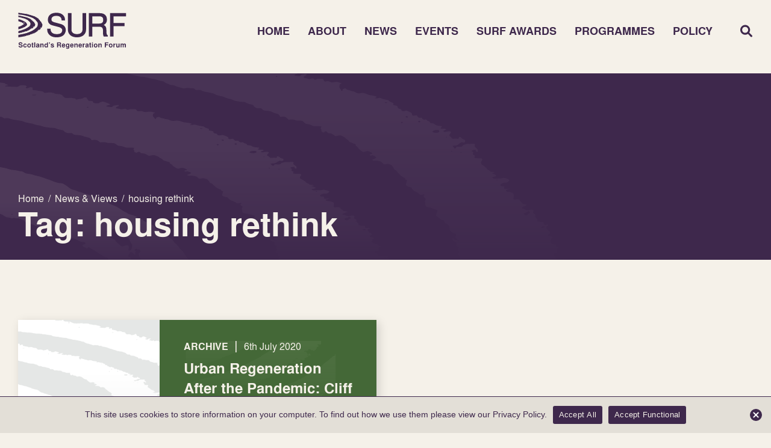

--- FILE ---
content_type: text/html; charset=UTF-8
request_url: https://surf.scot/tag/housing-rethink/
body_size: 391679
content:
<!DOCTYPE html>
<html lang="en-GB">

<head>
  <meta charset="UTF-8" />
  <link rel="profile" href="https://gmpg.org/xfn/11" />
  <link rel="pingback" href="https://surf.scot/xmlrpc.php" />
  <meta name="viewport" content="width=device-width, initial-scale=1.0">

  <meta name='robots' content='index, follow, max-image-preview:large, max-snippet:-1, max-video-preview:-1' />

	<!-- This site is optimized with the Yoast SEO plugin v26.8 - https://yoast.com/product/yoast-seo-wordpress/ -->
	<title>housing rethink Archives - SURF</title>
	<link rel="canonical" href="https://surf.scot/tag/housing-rethink/" />
	<meta property="og:locale" content="en_GB" />
	<meta property="og:type" content="article" />
	<meta property="og:title" content="housing rethink Archives - SURF" />
	<meta property="og:url" content="https://surf.scot/tag/housing-rethink/" />
	<meta property="og:site_name" content="SURF" />
	<meta name="twitter:card" content="summary_large_image" />
	<script type="application/ld+json" class="yoast-schema-graph">{"@context":"https://schema.org","@graph":[{"@type":"CollectionPage","@id":"https://surf.scot/tag/housing-rethink/","url":"https://surf.scot/tag/housing-rethink/","name":"housing rethink Archives - SURF","isPartOf":{"@id":"https://surf.scot/#website"},"breadcrumb":{"@id":"https://surf.scot/tag/housing-rethink/#breadcrumb"},"inLanguage":"en-GB"},{"@type":"BreadcrumbList","@id":"https://surf.scot/tag/housing-rethink/#breadcrumb","itemListElement":[{"@type":"ListItem","position":1,"name":"Home","item":"https://surf.scot/"},{"@type":"ListItem","position":2,"name":"housing rethink"}]},{"@type":"WebSite","@id":"https://surf.scot/#website","url":"https://surf.scot/","name":"SURF","description":"Scotland&#039;s Regeneration Forum","potentialAction":[{"@type":"SearchAction","target":{"@type":"EntryPoint","urlTemplate":"https://surf.scot/?s={search_term_string}"},"query-input":{"@type":"PropertyValueSpecification","valueRequired":true,"valueName":"search_term_string"}}],"inLanguage":"en-GB"}]}</script>
	<!-- / Yoast SEO plugin. -->


<link rel="alternate" type="application/rss+xml" title="SURF &raquo; housing rethink Tag Feed" href="https://surf.scot/tag/housing-rethink/feed/" />
<style id='wp-img-auto-sizes-contain-inline-css' type='text/css'>
img:is([sizes=auto i],[sizes^="auto," i]){contain-intrinsic-size:3000px 1500px}
/*# sourceURL=wp-img-auto-sizes-contain-inline-css */
</style>
<style id='wp-block-library-inline-css' type='text/css'>
:root{--wp-block-synced-color:#7a00df;--wp-block-synced-color--rgb:122,0,223;--wp-bound-block-color:var(--wp-block-synced-color);--wp-editor-canvas-background:#ddd;--wp-admin-theme-color:#007cba;--wp-admin-theme-color--rgb:0,124,186;--wp-admin-theme-color-darker-10:#006ba1;--wp-admin-theme-color-darker-10--rgb:0,107,160.5;--wp-admin-theme-color-darker-20:#005a87;--wp-admin-theme-color-darker-20--rgb:0,90,135;--wp-admin-border-width-focus:2px}@media (min-resolution:192dpi){:root{--wp-admin-border-width-focus:1.5px}}.wp-element-button{cursor:pointer}:root .has-very-light-gray-background-color{background-color:#eee}:root .has-very-dark-gray-background-color{background-color:#313131}:root .has-very-light-gray-color{color:#eee}:root .has-very-dark-gray-color{color:#313131}:root .has-vivid-green-cyan-to-vivid-cyan-blue-gradient-background{background:linear-gradient(135deg,#00d084,#0693e3)}:root .has-purple-crush-gradient-background{background:linear-gradient(135deg,#34e2e4,#4721fb 50%,#ab1dfe)}:root .has-hazy-dawn-gradient-background{background:linear-gradient(135deg,#faaca8,#dad0ec)}:root .has-subdued-olive-gradient-background{background:linear-gradient(135deg,#fafae1,#67a671)}:root .has-atomic-cream-gradient-background{background:linear-gradient(135deg,#fdd79a,#004a59)}:root .has-nightshade-gradient-background{background:linear-gradient(135deg,#330968,#31cdcf)}:root .has-midnight-gradient-background{background:linear-gradient(135deg,#020381,#2874fc)}:root{--wp--preset--font-size--normal:16px;--wp--preset--font-size--huge:42px}.has-regular-font-size{font-size:1em}.has-larger-font-size{font-size:2.625em}.has-normal-font-size{font-size:var(--wp--preset--font-size--normal)}.has-huge-font-size{font-size:var(--wp--preset--font-size--huge)}.has-text-align-center{text-align:center}.has-text-align-left{text-align:left}.has-text-align-right{text-align:right}.has-fit-text{white-space:nowrap!important}#end-resizable-editor-section{display:none}.aligncenter{clear:both}.items-justified-left{justify-content:flex-start}.items-justified-center{justify-content:center}.items-justified-right{justify-content:flex-end}.items-justified-space-between{justify-content:space-between}.screen-reader-text{border:0;clip-path:inset(50%);height:1px;margin:-1px;overflow:hidden;padding:0;position:absolute;width:1px;word-wrap:normal!important}.screen-reader-text:focus{background-color:#ddd;clip-path:none;color:#444;display:block;font-size:1em;height:auto;left:5px;line-height:normal;padding:15px 23px 14px;text-decoration:none;top:5px;width:auto;z-index:100000}html :where(.has-border-color){border-style:solid}html :where([style*=border-top-color]){border-top-style:solid}html :where([style*=border-right-color]){border-right-style:solid}html :where([style*=border-bottom-color]){border-bottom-style:solid}html :where([style*=border-left-color]){border-left-style:solid}html :where([style*=border-width]){border-style:solid}html :where([style*=border-top-width]){border-top-style:solid}html :where([style*=border-right-width]){border-right-style:solid}html :where([style*=border-bottom-width]){border-bottom-style:solid}html :where([style*=border-left-width]){border-left-style:solid}html :where(img[class*=wp-image-]){height:auto;max-width:100%}:where(figure){margin:0 0 1em}html :where(.is-position-sticky){--wp-admin--admin-bar--position-offset:var(--wp-admin--admin-bar--height,0px)}@media screen and (max-width:600px){html :where(.is-position-sticky){--wp-admin--admin-bar--position-offset:0px}}

/*# sourceURL=wp-block-library-inline-css */
</style><style id='global-styles-inline-css' type='text/css'>
:root{--wp--preset--aspect-ratio--square: 1;--wp--preset--aspect-ratio--4-3: 4/3;--wp--preset--aspect-ratio--3-4: 3/4;--wp--preset--aspect-ratio--3-2: 3/2;--wp--preset--aspect-ratio--2-3: 2/3;--wp--preset--aspect-ratio--16-9: 16/9;--wp--preset--aspect-ratio--9-16: 9/16;--wp--preset--color--black: #000000;--wp--preset--color--cyan-bluish-gray: #abb8c3;--wp--preset--color--white: #ffffff;--wp--preset--color--pale-pink: #f78da7;--wp--preset--color--vivid-red: #cf2e2e;--wp--preset--color--luminous-vivid-orange: #ff6900;--wp--preset--color--luminous-vivid-amber: #fcb900;--wp--preset--color--light-green-cyan: #7bdcb5;--wp--preset--color--vivid-green-cyan: #00d084;--wp--preset--color--pale-cyan-blue: #8ed1fc;--wp--preset--color--vivid-cyan-blue: #0693e3;--wp--preset--color--vivid-purple: #9b51e0;--wp--preset--gradient--vivid-cyan-blue-to-vivid-purple: linear-gradient(135deg,rgb(6,147,227) 0%,rgb(155,81,224) 100%);--wp--preset--gradient--light-green-cyan-to-vivid-green-cyan: linear-gradient(135deg,rgb(122,220,180) 0%,rgb(0,208,130) 100%);--wp--preset--gradient--luminous-vivid-amber-to-luminous-vivid-orange: linear-gradient(135deg,rgb(252,185,0) 0%,rgb(255,105,0) 100%);--wp--preset--gradient--luminous-vivid-orange-to-vivid-red: linear-gradient(135deg,rgb(255,105,0) 0%,rgb(207,46,46) 100%);--wp--preset--gradient--very-light-gray-to-cyan-bluish-gray: linear-gradient(135deg,rgb(238,238,238) 0%,rgb(169,184,195) 100%);--wp--preset--gradient--cool-to-warm-spectrum: linear-gradient(135deg,rgb(74,234,220) 0%,rgb(151,120,209) 20%,rgb(207,42,186) 40%,rgb(238,44,130) 60%,rgb(251,105,98) 80%,rgb(254,248,76) 100%);--wp--preset--gradient--blush-light-purple: linear-gradient(135deg,rgb(255,206,236) 0%,rgb(152,150,240) 100%);--wp--preset--gradient--blush-bordeaux: linear-gradient(135deg,rgb(254,205,165) 0%,rgb(254,45,45) 50%,rgb(107,0,62) 100%);--wp--preset--gradient--luminous-dusk: linear-gradient(135deg,rgb(255,203,112) 0%,rgb(199,81,192) 50%,rgb(65,88,208) 100%);--wp--preset--gradient--pale-ocean: linear-gradient(135deg,rgb(255,245,203) 0%,rgb(182,227,212) 50%,rgb(51,167,181) 100%);--wp--preset--gradient--electric-grass: linear-gradient(135deg,rgb(202,248,128) 0%,rgb(113,206,126) 100%);--wp--preset--gradient--midnight: linear-gradient(135deg,rgb(2,3,129) 0%,rgb(40,116,252) 100%);--wp--preset--font-size--small: 13px;--wp--preset--font-size--medium: 20px;--wp--preset--font-size--large: 36px;--wp--preset--font-size--x-large: 42px;--wp--preset--spacing--20: 0.44rem;--wp--preset--spacing--30: 0.67rem;--wp--preset--spacing--40: 1rem;--wp--preset--spacing--50: 1.5rem;--wp--preset--spacing--60: 2.25rem;--wp--preset--spacing--70: 3.38rem;--wp--preset--spacing--80: 5.06rem;--wp--preset--shadow--natural: 6px 6px 9px rgba(0, 0, 0, 0.2);--wp--preset--shadow--deep: 12px 12px 50px rgba(0, 0, 0, 0.4);--wp--preset--shadow--sharp: 6px 6px 0px rgba(0, 0, 0, 0.2);--wp--preset--shadow--outlined: 6px 6px 0px -3px rgb(255, 255, 255), 6px 6px rgb(0, 0, 0);--wp--preset--shadow--crisp: 6px 6px 0px rgb(0, 0, 0);}:where(.is-layout-flex){gap: 0.5em;}:where(.is-layout-grid){gap: 0.5em;}body .is-layout-flex{display: flex;}.is-layout-flex{flex-wrap: wrap;align-items: center;}.is-layout-flex > :is(*, div){margin: 0;}body .is-layout-grid{display: grid;}.is-layout-grid > :is(*, div){margin: 0;}:where(.wp-block-columns.is-layout-flex){gap: 2em;}:where(.wp-block-columns.is-layout-grid){gap: 2em;}:where(.wp-block-post-template.is-layout-flex){gap: 1.25em;}:where(.wp-block-post-template.is-layout-grid){gap: 1.25em;}.has-black-color{color: var(--wp--preset--color--black) !important;}.has-cyan-bluish-gray-color{color: var(--wp--preset--color--cyan-bluish-gray) !important;}.has-white-color{color: var(--wp--preset--color--white) !important;}.has-pale-pink-color{color: var(--wp--preset--color--pale-pink) !important;}.has-vivid-red-color{color: var(--wp--preset--color--vivid-red) !important;}.has-luminous-vivid-orange-color{color: var(--wp--preset--color--luminous-vivid-orange) !important;}.has-luminous-vivid-amber-color{color: var(--wp--preset--color--luminous-vivid-amber) !important;}.has-light-green-cyan-color{color: var(--wp--preset--color--light-green-cyan) !important;}.has-vivid-green-cyan-color{color: var(--wp--preset--color--vivid-green-cyan) !important;}.has-pale-cyan-blue-color{color: var(--wp--preset--color--pale-cyan-blue) !important;}.has-vivid-cyan-blue-color{color: var(--wp--preset--color--vivid-cyan-blue) !important;}.has-vivid-purple-color{color: var(--wp--preset--color--vivid-purple) !important;}.has-black-background-color{background-color: var(--wp--preset--color--black) !important;}.has-cyan-bluish-gray-background-color{background-color: var(--wp--preset--color--cyan-bluish-gray) !important;}.has-white-background-color{background-color: var(--wp--preset--color--white) !important;}.has-pale-pink-background-color{background-color: var(--wp--preset--color--pale-pink) !important;}.has-vivid-red-background-color{background-color: var(--wp--preset--color--vivid-red) !important;}.has-luminous-vivid-orange-background-color{background-color: var(--wp--preset--color--luminous-vivid-orange) !important;}.has-luminous-vivid-amber-background-color{background-color: var(--wp--preset--color--luminous-vivid-amber) !important;}.has-light-green-cyan-background-color{background-color: var(--wp--preset--color--light-green-cyan) !important;}.has-vivid-green-cyan-background-color{background-color: var(--wp--preset--color--vivid-green-cyan) !important;}.has-pale-cyan-blue-background-color{background-color: var(--wp--preset--color--pale-cyan-blue) !important;}.has-vivid-cyan-blue-background-color{background-color: var(--wp--preset--color--vivid-cyan-blue) !important;}.has-vivid-purple-background-color{background-color: var(--wp--preset--color--vivid-purple) !important;}.has-black-border-color{border-color: var(--wp--preset--color--black) !important;}.has-cyan-bluish-gray-border-color{border-color: var(--wp--preset--color--cyan-bluish-gray) !important;}.has-white-border-color{border-color: var(--wp--preset--color--white) !important;}.has-pale-pink-border-color{border-color: var(--wp--preset--color--pale-pink) !important;}.has-vivid-red-border-color{border-color: var(--wp--preset--color--vivid-red) !important;}.has-luminous-vivid-orange-border-color{border-color: var(--wp--preset--color--luminous-vivid-orange) !important;}.has-luminous-vivid-amber-border-color{border-color: var(--wp--preset--color--luminous-vivid-amber) !important;}.has-light-green-cyan-border-color{border-color: var(--wp--preset--color--light-green-cyan) !important;}.has-vivid-green-cyan-border-color{border-color: var(--wp--preset--color--vivid-green-cyan) !important;}.has-pale-cyan-blue-border-color{border-color: var(--wp--preset--color--pale-cyan-blue) !important;}.has-vivid-cyan-blue-border-color{border-color: var(--wp--preset--color--vivid-cyan-blue) !important;}.has-vivid-purple-border-color{border-color: var(--wp--preset--color--vivid-purple) !important;}.has-vivid-cyan-blue-to-vivid-purple-gradient-background{background: var(--wp--preset--gradient--vivid-cyan-blue-to-vivid-purple) !important;}.has-light-green-cyan-to-vivid-green-cyan-gradient-background{background: var(--wp--preset--gradient--light-green-cyan-to-vivid-green-cyan) !important;}.has-luminous-vivid-amber-to-luminous-vivid-orange-gradient-background{background: var(--wp--preset--gradient--luminous-vivid-amber-to-luminous-vivid-orange) !important;}.has-luminous-vivid-orange-to-vivid-red-gradient-background{background: var(--wp--preset--gradient--luminous-vivid-orange-to-vivid-red) !important;}.has-very-light-gray-to-cyan-bluish-gray-gradient-background{background: var(--wp--preset--gradient--very-light-gray-to-cyan-bluish-gray) !important;}.has-cool-to-warm-spectrum-gradient-background{background: var(--wp--preset--gradient--cool-to-warm-spectrum) !important;}.has-blush-light-purple-gradient-background{background: var(--wp--preset--gradient--blush-light-purple) !important;}.has-blush-bordeaux-gradient-background{background: var(--wp--preset--gradient--blush-bordeaux) !important;}.has-luminous-dusk-gradient-background{background: var(--wp--preset--gradient--luminous-dusk) !important;}.has-pale-ocean-gradient-background{background: var(--wp--preset--gradient--pale-ocean) !important;}.has-electric-grass-gradient-background{background: var(--wp--preset--gradient--electric-grass) !important;}.has-midnight-gradient-background{background: var(--wp--preset--gradient--midnight) !important;}.has-small-font-size{font-size: var(--wp--preset--font-size--small) !important;}.has-medium-font-size{font-size: var(--wp--preset--font-size--medium) !important;}.has-large-font-size{font-size: var(--wp--preset--font-size--large) !important;}.has-x-large-font-size{font-size: var(--wp--preset--font-size--x-large) !important;}
/*# sourceURL=global-styles-inline-css */
</style>

<style id='classic-theme-styles-inline-css' type='text/css'>
/*! This file is auto-generated */
.wp-block-button__link{color:#fff;background-color:#32373c;border-radius:9999px;box-shadow:none;text-decoration:none;padding:calc(.667em + 2px) calc(1.333em + 2px);font-size:1.125em}.wp-block-file__button{background:#32373c;color:#fff;text-decoration:none}
/*# sourceURL=/wp-includes/css/classic-themes.min.css */
</style>
<link rel='stylesheet' id='cookie-notice-front-css' href='https://surf.scot/wp-content/plugins/cookie-notice/css/front.min.css?ver=2.5.11' type='text/css' media='all' />
<link rel='stylesheet' id='style-css' href='https://surf.scot/wp-content/cache/autoptimize/css/autoptimize_single_2140e0fb4086330d8d463c610a436dc5.css?ver=6.9' type='text/css' media='all' />
<link rel='stylesheet' id='header-css' href='https://surf.scot/wp-content/cache/autoptimize/css/autoptimize_single_5e35fd18f41b6f9bc73134fbff631ff3.css?ver=6.9' type='text/css' media='all' />
<link rel='stylesheet' id='footer-css' href='https://surf.scot/wp-content/cache/autoptimize/css/autoptimize_single_056fa397da783f930ccdea6097b51e3a.css?ver=6.9' type='text/css' media='all' />
<link rel='stylesheet' id='homepage-css' href='https://surf.scot/wp-content/cache/autoptimize/css/autoptimize_single_5c6e70d5384e0277fc3c1cccfa608c16.css?ver=6.9' type='text/css' media='all' />
<link rel='stylesheet' id='pagebuilder-css' href='https://surf.scot/wp-content/cache/autoptimize/css/autoptimize_single_865977ee64181c0e2a93e0d0f3948f4e.css?ver=6.9' type='text/css' media='all' />
<link rel='stylesheet' id='general-css' href='https://surf.scot/wp-content/cache/autoptimize/css/autoptimize_single_a5c83396d87fad200b70bf7363dd1d40.css?ver=6.9' type='text/css' media='all' />
<link rel='stylesheet' id='awards-css' href='https://surf.scot/wp-content/cache/autoptimize/css/autoptimize_single_889dccbdec3cfe690bf46275b7b8dd52.css?ver=6.9' type='text/css' media='all' />
<link rel='stylesheet' id='manifesto-css' href='https://surf.scot/wp-content/cache/autoptimize/css/autoptimize_single_df6f0b54d9feb19a02c8514723b6e45b.css?ver=6.9' type='text/css' media='all' />
<link rel='stylesheet' id='slick-css' href='https://surf.scot/wp-content/cache/autoptimize/css/autoptimize_single_f38b2db10e01b1572732a3191d538707.css?ver=6.9' type='text/css' media='all' />
<link rel='stylesheet' id='slick-theme-css' href='https://surf.scot/wp-content/cache/autoptimize/css/autoptimize_single_f9faba678c4d6dcfdde69e5b11b37a2e.css?ver=6.9' type='text/css' media='all' />
<link rel='stylesheet' id='aos-css' href='https://surf.scot/wp-content/cache/autoptimize/css/autoptimize_single_847da8fca8060ca1a70f976aab1210b9.css?ver=6.9' type='text/css' media='all' />
<link rel='stylesheet' id='custom-selects-css' href='https://surf.scot/wp-content/cache/autoptimize/css/autoptimize_single_a7ace323b9fc8a831a6e64feb23fa0b9.css?ver=6.9' type='text/css' media='all' />
<link rel='stylesheet' id='lightbox-2-css' href='https://surf.scot/wp-content/cache/autoptimize/css/autoptimize_single_7d38c9f78b335381bb965e8ade905e15.css?ver=6.9' type='text/css' media='all' />
<script defer id="cookie-notice-front-js-before" src="[data-uri]"></script>
<script defer type="text/javascript" src="https://surf.scot/wp-content/plugins/cookie-notice/js/front.min.js?ver=2.5.11" id="cookie-notice-front-js"></script>
<script defer type="text/javascript" src="https://surf.scot/wp-content/themes/surf/inc/jquery/jquery-3.5.0.min.js?ver=3.5.0" id="jquery-js"></script>
<link rel="https://api.w.org/" href="https://surf.scot/wp-json/" /><link rel="alternate" title="JSON" type="application/json" href="https://surf.scot/wp-json/wp/v2/tags/2405" /><link rel="EditURI" type="application/rsd+xml" title="RSD" href="https://surf.scot/xmlrpc.php?rsd" />
<meta name="generator" content="WordPress 6.9" />
<link rel="icon" href="https://surf.scot/wp-content/uploads/2023/05/cropped-favicon-192-32x32.png" sizes="32x32" />
<link rel="icon" href="https://surf.scot/wp-content/uploads/2023/05/cropped-favicon-192-192x192.png" sizes="192x192" />
<link rel="apple-touch-icon" href="https://surf.scot/wp-content/uploads/2023/05/cropped-favicon-192-180x180.png" />
<meta name="msapplication-TileImage" content="https://surf.scot/wp-content/uploads/2023/05/cropped-favicon-192-270x270.png" />
<link rel='stylesheet' id='wp-override-css' href='https://surf.scot/wp-content/cache/autoptimize/css/autoptimize_single_d841dd64f41b203296d3b02b0ea9ca6e.css?ver=6.9' type='text/css' media='all' />
</head>

<body data-rsssl=1 class="archive tag tag-housing-rethink tag-2405 wp-theme-surf cookies-not-set post-urban-regeneration-after-the-pandemic-cliff-hague-july-2020 surf-theme">

  <header>
    <div class="container">
      <div class="contents flex-row">

        <!-- Left -->
        <div class="left">
          <div class="logo">
            <svg width="237" height="81" viewBox="0 0 237 81" fill="none" xmlns="http://www.w3.org/2000/svg">
<path d="M3.02123 44.9937C3.02409 45.0008 3.02837 45.0079 3.03122 45.015C3.0141 45.0164 2.99698 45.0178 2.97986 45.0206L2.96702 45.0008C2.98414 44.9994 3.00269 44.9965 3.01981 44.9937M4.58631 44.7314L4.62341 44.7414L4.58203 44.747L4.58631 44.7314ZM5.79044 44.4451C5.87176 44.3756 5.92312 44.3643 6.12571 44.3742C6.13855 44.3742 6.14996 44.3841 6.15995 44.3884C6.15995 44.3969 6.16708 44.4082 6.15995 44.4139C6.11287 44.4423 6.06579 44.4692 6.01157 44.4947C5.96877 44.5146 5.91313 44.5188 5.85178 44.5075C5.79329 44.4961 5.76476 44.4678 5.79044 44.4451ZM6.2213 40.3115C6.25411 40.3058 6.28978 40.3001 6.32544 40.2987C6.38822 40.2973 6.44101 40.3171 6.43673 40.3398C6.43102 40.3682 6.38537 40.388 6.32972 40.3866C6.29548 40.3823 6.25982 40.3795 6.22843 40.371C6.19276 40.3625 6.1785 40.3455 6.18706 40.3285C6.19134 40.3214 6.20703 40.3129 6.2213 40.3115ZM6.63361 44.2424C6.7135 44.2424 6.78341 44.2566 6.8576 44.2679C6.92751 44.2792 7.00597 44.2495 7.08159 44.2622C7.09871 44.2651 7.11726 44.2722 7.12439 44.2792C7.13152 44.2863 7.1301 44.2963 7.12439 44.3033C7.11155 44.3189 7.08159 44.3289 7.04022 44.3345C6.96603 44.343 6.89469 44.3501 6.83905 44.3799C6.77485 44.4139 6.75202 44.4139 6.69781 44.3969C6.61792 44.3728 6.53659 44.3487 6.46098 44.3218C6.42817 44.3104 6.42389 44.2906 6.4353 44.2736C6.44671 44.258 6.47525 44.2466 6.51662 44.2438C6.55514 44.241 6.59366 44.241 6.63218 44.2395M7.65084 44.1361C7.68936 44.1361 7.73216 44.1361 7.7664 44.1432C7.83773 44.1587 7.90479 44.1758 7.97042 44.197C8.02463 44.214 8.02891 44.241 8.0175 44.2679C8.00466 44.2977 7.95044 44.3161 7.89623 44.3147C7.74785 44.3118 7.63229 44.2821 7.53956 44.2339C7.52672 44.2282 7.52386 44.2183 7.5153 44.2098C7.50389 44.1828 7.59234 44.1361 7.65226 44.1375M10.4486 43.2458L10.4885 43.2543L10.4414 43.26L10.4471 43.2458H10.4486ZM18.8646 40.4192C18.9074 40.4093 18.9959 40.4263 19.0016 40.4461C19.0073 40.4631 19.0073 40.4787 19.0101 40.4957C19.0073 40.5284 18.9773 40.5468 18.926 40.5496C18.8803 40.5524 18.8389 40.5369 18.8047 40.5043C18.7976 40.4957 18.7918 40.4887 18.7876 40.4802C18.7776 40.4603 18.8161 40.4291 18.8618 40.4178M21.5924 39.9471L21.6181 39.9557L21.5882 39.9599L21.5924 39.9471ZM23.0648 39.0597L23.0434 39.081L23.0248 39.0597H23.0648ZM26.5088 34.9743C26.5088 34.9743 26.5288 34.963 26.5402 34.9573C26.5702 34.9573 26.5901 34.9658 26.5916 34.9842C26.5916 35.0012 26.573 35.014 26.5402 35.014C26.5288 35.014 26.5117 35.0041 26.5059 34.997C26.5002 34.9899 26.5045 34.9814 26.5102 34.9743M26.6657 36.9447C26.6743 36.9447 26.6914 36.9532 26.7028 36.9589C26.7513 36.9858 26.7984 37.0114 26.8298 37.0284C26.8541 37.0496 26.7956 37.0865 26.7414 37.095C26.7071 37.1007 26.6657 37.1021 26.6315 37.0978C26.5887 37.0936 26.573 37.0766 26.5787 37.0581C26.5873 37.0326 26.5973 37.0085 26.6044 36.983C26.6101 36.9646 26.6286 36.9504 26.6686 36.9433M27.302 36.2388C27.409 36.2345 27.5217 36.2714 27.5203 36.3097C27.5203 36.3153 27.4989 36.3224 27.4804 36.3323C27.4119 36.3224 27.3391 36.3111 27.2678 36.2983C27.255 36.2969 27.245 36.2856 27.2435 36.2785C27.2407 36.2586 27.2621 36.2416 27.3035 36.2402M26.9197 16.0838C26.9068 16.0781 26.8883 16.0724 26.8826 16.0653C26.8655 16.0455 26.8826 16.0313 26.9254 16.0256C26.934 16.0256 26.9596 16.0341 26.9639 16.0412C26.9768 16.0597 26.9582 16.0738 26.9197 16.0823M26.0951 15.9732C26.0851 15.9803 26.0608 15.9888 26.0508 15.9874C26.008 15.9803 25.9923 15.9647 26.0038 15.9477C26.008 15.9406 26.0194 15.9321 26.0337 15.9292C26.0637 15.9222 26.0894 15.9292 26.1008 15.9505C26.105 15.9576 26.1036 15.9675 26.0965 15.9732M25.5872 14.8987C25.5872 14.8987 25.5586 14.893 25.5543 14.8873C25.5486 14.8802 25.5458 14.8703 25.5501 14.8632C25.5572 14.8491 25.5686 14.8349 25.58 14.8221C25.5786 14.8207 25.5772 14.8179 25.5757 14.8164C25.5729 14.8164 25.5686 14.8164 25.5658 14.8164C25.5486 14.8306 25.5415 14.8306 25.5486 14.8164C25.5415 14.8292 25.5486 14.8292 25.5658 14.8164C25.5686 14.8164 25.5686 14.8136 25.5715 14.8122C25.5715 14.8122 25.5743 14.815 25.5757 14.8179H25.5857C25.5857 14.8179 25.5829 14.8221 25.58 14.8235C25.59 14.8349 25.6 14.8462 25.6086 14.8576C25.6243 14.876 25.6171 14.8902 25.5857 14.8987M24.861 14.4748C24.8367 14.489 24.8053 14.5032 24.7711 14.5074C24.6085 14.5287 24.4572 14.5202 24.3274 14.4677C24.2946 14.4536 24.286 14.438 24.296 14.4209C24.3217 14.3742 24.3959 14.3444 24.4872 14.326C24.5785 14.3075 24.6769 14.3005 24.7782 14.3061C24.8296 14.3061 24.9009 14.3302 24.9095 14.3515C24.9266 14.3954 24.9295 14.4394 24.8624 14.4762M23.0705 13.6952C23.0191 13.6952 22.9621 13.6696 22.9635 13.6455C22.9763 13.6299 22.9863 13.6143 23.002 13.6002C23.0205 13.5832 23.0562 13.5761 23.099 13.5832C23.1347 13.5888 23.1561 13.603 23.1632 13.62C23.1661 13.6285 23.1661 13.637 23.1661 13.6455C23.1661 13.6753 23.1261 13.6966 23.0691 13.6966M22.0019 13.3025C21.9948 13.3096 21.9776 13.3152 21.9662 13.3195C21.9477 13.3195 21.9291 13.3223 21.9149 13.3195C21.8264 13.3025 21.7936 13.2784 21.8093 13.2444C21.8164 13.2274 21.8435 13.2132 21.8792 13.2146C21.9791 13.2174 22.0404 13.2614 22.0033 13.3025M21.4926 13.7504C21.4826 13.7547 21.4569 13.7519 21.4369 13.7533C21.3642 13.7433 21.3528 13.7065 21.4155 13.6725C21.4426 13.6569 21.4783 13.654 21.5083 13.6625C21.5225 13.6668 21.5339 13.6753 21.5382 13.6824C21.5539 13.7079 21.5339 13.732 21.4926 13.7504ZM21.4769 13.1522L21.5068 13.1607L21.474 13.1664L21.4769 13.1522ZM20.0744 12.1698C20.0402 12.1741 20.0031 12.1783 19.966 12.1769C19.9275 12.1769 19.8804 12.1656 19.8804 12.15C19.8804 12.133 19.9275 12.1245 19.966 12.1231C20.0331 12.1216 20.1158 12.1372 20.1115 12.1514C20.1101 12.1585 20.0901 12.167 20.0744 12.1698ZM10.1433 9.80675C10.1433 9.80675 10.1433 9.81101 10.1433 9.81242L10.1247 9.8025L10.1433 9.80675C10.1433 9.80675 10.1433 9.8025 10.1433 9.80108C10.1333 9.79116 10.1219 9.77982 10.1147 9.7699C10.1119 9.76706 10.1261 9.76139 10.1347 9.75714C10.1361 9.75714 10.1433 9.78124 10.1447 9.80108C10.1475 9.80392 10.1504 9.80675 10.1532 9.80959L10.1447 9.80675H10.1433ZM9.90786 10.13C9.89217 10.1328 9.86934 10.13 9.85507 10.1271C9.8194 10.1172 9.80514 10.1016 9.81655 10.0846C9.82796 10.0676 9.86078 10.0591 9.90072 10.0605C9.94067 10.0633 9.96064 10.0747 9.96064 10.0931C9.96064 10.1101 9.9421 10.1243 9.90786 10.13ZM7.11012 9.07387L7.11583 9.06111L7.14436 9.06962L7.11012 9.07387ZM5.36386 8.87116C5.36386 8.87116 5.35815 8.87257 5.3553 8.87399C5.34959 8.87399 5.34246 8.87399 5.33675 8.87541C5.29395 8.92928 5.19265 8.94629 5.07281 8.94771C5.03857 8.94771 5.00148 8.93636 4.96724 8.92786C4.95297 8.92361 4.94013 8.9151 4.9387 8.90801C4.933 8.88533 4.95868 8.87399 5.00861 8.87683C5.06711 8.87966 5.1256 8.88533 5.18409 8.88533C5.23546 8.88533 5.28682 8.87966 5.33818 8.87541C5.3396 8.87257 5.34246 8.87116 5.34388 8.86832C5.35244 8.86832 5.35958 8.86974 5.36671 8.87116C5.37955 8.8669 5.39096 8.86407 5.40523 8.86123C5.41236 8.86123 5.4252 8.86407 5.43519 8.86549C5.42092 8.87257 5.3981 8.87399 5.36814 8.87116M27.9127 35.9212L27.8884 35.9425L27.8656 35.9212H27.9127ZM29.2224 35.1104C29.2837 35.0721 29.3051 35.0324 29.288 34.9856C29.2723 34.9431 29.3194 34.9233 29.4178 34.9204C29.4806 34.919 29.5048 34.8878 29.5548 34.8737C29.6076 34.8595 29.6604 34.8496 29.7246 34.8566C29.8216 34.8666 29.92 34.8765 30.0185 34.885C30.0684 34.8907 30.1126 34.919 30.1112 34.946C30.1112 34.9545 30.1112 34.9644 30.1112 34.9885C30.0998 35.0154 30.0798 35.0594 30.0613 35.1019C30.0541 35.1217 30.0256 35.1302 29.9828 35.1387C29.8102 35.1685 29.6818 35.2252 29.5405 35.2734C29.4735 35.2961 29.3921 35.3003 29.3122 35.2975C29.2124 35.2961 29.1268 35.2493 29.141 35.2082C29.1525 35.1728 29.1781 35.1387 29.2252 35.109M30.0855 34.3874C30.1155 34.3647 30.1683 34.3506 30.2282 34.3449C30.2667 34.3421 30.3066 34.3421 30.3509 34.3407C30.445 34.3463 30.5463 34.3449 30.6376 34.3662C30.669 34.3733 30.6847 34.3903 30.6776 34.4101C30.6762 34.4172 30.6533 34.4257 30.6376 34.4285C30.562 34.4385 30.4864 34.4484 30.4094 34.4541C30.3252 34.4611 30.261 34.4796 30.2196 34.5108C30.1939 34.5306 30.1668 34.5334 30.1212 34.5207C30.0698 34.5065 30.0185 34.4909 30.0284 34.4611C30.037 34.4356 30.057 34.4101 30.0855 34.3888M30.241 18.1974C30.2596 18.1959 30.2824 18.1945 30.2981 18.1974C30.3124 18.2002 30.3195 18.2101 30.3309 18.2158C30.3238 18.2356 30.2981 18.247 30.2539 18.2456C30.2367 18.2456 30.2139 18.2413 30.2054 18.2356C30.1782 18.2172 30.1925 18.203 30.2424 18.1974M29.8715 35.6122C29.8587 35.6122 29.8387 35.6051 29.833 35.598C29.8187 35.581 29.9057 35.5739 29.9642 35.5895C29.9714 35.591 29.9685 35.5995 29.9714 35.6051C29.9386 35.6065 29.9043 35.6122 29.8715 35.6122ZM30.796 34.2046L30.7903 34.2216L30.7532 34.2102L30.796 34.2046ZM32.8076 20.8199C32.8704 20.8014 32.9446 20.7873 33.0002 20.7646C33.0559 20.7419 33.0944 20.7107 33.1429 20.6824C33.1543 20.6767 33.1828 20.6668 33.1871 20.6682C33.2185 20.6767 33.2585 20.688 33.2699 20.7008C33.2984 20.732 33.3141 20.766 33.3184 20.7745C33.3326 20.8184 33.3127 20.8298 33.2699 20.8397C33.1928 20.8553 33.1557 20.8837 33.1329 20.9191C33.1172 20.9432 33.0873 20.9659 33.0373 20.9815C32.9988 20.9928 32.9061 20.9914 32.8733 20.9772C32.8176 20.9517 32.7819 20.9219 32.7591 20.8879C32.742 20.8638 32.762 20.8326 32.8076 20.8184M33.5509 24.8174C33.5766 24.7834 33.6223 24.7565 33.7136 24.7536C33.7906 24.7508 33.8677 24.7465 33.9418 24.7494C33.9718 24.7494 34.0046 24.7692 34.0232 24.782C34.0446 24.7976 34.0346 24.8174 34.0018 24.8273C33.9547 24.8415 33.9019 24.8528 33.8505 24.8642C33.8163 24.8713 33.7778 24.8769 33.7421 24.8826C33.7064 24.8897 33.6722 24.8968 33.6365 24.9039C33.5752 24.9152 33.5195 24.8954 33.5281 24.8656C33.5324 24.8486 33.5367 24.8316 33.5481 24.816M34.3057 31.643C34.3057 31.643 34.3057 31.6586 34.2971 31.6614C34.2885 31.6657 34.27 31.6614 34.2557 31.6629C34.2514 31.6572 34.2386 31.6501 34.2429 31.6473C34.26 31.6288 34.2857 31.6274 34.3057 31.643ZM34.4997 21.8547C34.5539 21.8476 34.6409 21.8618 34.6481 21.8802C34.6566 21.8986 34.6395 21.9142 34.6124 21.9284C34.5739 21.9482 34.5282 21.9653 34.4669 21.9695C34.4483 21.9709 34.4269 21.9695 34.4084 21.9695C34.367 21.9596 34.3456 21.9454 34.3513 21.927C34.3641 21.8887 34.4198 21.866 34.4997 21.8547ZM35.2487 30.6918L35.243 30.7088L35.2087 30.6989L35.2487 30.6918ZM35.8493 24.5254C35.8622 24.5254 35.8793 24.5339 35.885 24.5396C35.8907 24.5452 35.885 24.5552 35.8779 24.5608C35.8693 24.5665 35.8465 24.575 35.8393 24.5736C35.8065 24.5651 35.7965 24.5509 35.8051 24.5353C35.8194 24.5311 35.8351 24.524 35.8493 24.5254ZM36.2788 28.9964C36.2959 28.978 36.3316 28.9737 36.3729 28.9808C36.4286 28.9907 36.46 29.0077 36.4628 29.0588C36.4628 29.0588 36.4314 29.0758 36.3601 29.0843C36.3073 29.0914 36.2588 29.073 36.2588 29.0418C36.2588 29.0262 36.2645 29.0106 36.2773 28.9964M36.4614 25.1179L36.4571 25.1335L36.4243 25.1236L36.4614 25.1179ZM36.4642 26.4717L36.4385 26.4901L36.4271 26.4675L36.4642 26.4717ZM36.5398 25.8395C36.557 25.8395 36.5812 25.8409 36.5955 25.8466C36.6326 25.8622 36.6312 25.8778 36.5955 25.8919C36.5826 25.8962 36.5598 25.8962 36.5413 25.8976C36.4999 25.8948 36.4571 25.8848 36.4557 25.8678C36.4557 25.8522 36.4985 25.8409 36.5413 25.8395M36.7125 28.5867C36.721 28.5796 36.7382 28.574 36.7553 28.5697C36.7895 28.5598 36.828 28.5584 36.8651 28.5669C36.9079 28.5768 36.9151 28.5924 36.9051 28.6122C36.868 28.6817 36.7738 28.7398 36.7068 28.8036C36.7039 28.8065 36.6682 28.8036 36.6483 28.8036C36.6126 28.7951 36.5826 28.7809 36.5941 28.7639C36.6326 28.7044 36.6469 28.642 36.7125 28.5867ZM36.7895 26.7935C36.8266 26.785 36.8523 26.7935 36.848 26.8176C36.848 26.8233 36.8223 26.8332 36.8081 26.8332C36.7952 26.8332 36.781 26.8233 36.7681 26.8176C36.7752 26.8091 36.7767 26.7978 36.7881 26.7935M1.05954 45.7634C1.08379 45.7393 1.13087 45.7237 1.19365 45.7152C1.28923 45.7025 1.3834 45.6883 1.47898 45.6755C1.54319 45.667 1.6402 45.6911 1.64163 45.7308C1.64163 45.7493 1.65161 45.7663 1.65732 45.7833C1.66588 45.8159 1.74578 45.8471 1.82424 45.8485C1.90271 45.8485 1.98261 45.8471 2.06107 45.84C2.11957 45.8357 2.17378 45.823 2.19233 45.7932C2.20374 45.7762 2.21088 45.7592 2.21944 45.7422C2.228 45.7252 2.23656 45.7082 2.24654 45.6911C2.28649 45.6274 2.51761 45.599 2.64602 45.6429C2.70023 45.6614 2.7202 45.6926 2.69024 45.711C2.62319 45.7549 2.56612 45.8003 2.47481 45.8372C2.39207 45.8698 2.39777 45.9151 2.41489 45.9591C2.42773 45.9917 2.52617 46.0087 2.60321 45.9973C2.7573 45.9747 2.79867 45.9151 2.86145 45.8613C2.87001 45.8542 2.89854 45.8457 2.90995 45.8471C2.94705 45.8527 2.97986 45.8627 3.0141 45.8712C3.04977 45.8797 3.09114 45.8839 3.12824 45.874C3.15962 45.8655 3.17532 45.8471 3.16105 45.8301C3.10541 45.7549 3.07973 45.6755 2.98129 45.6061C2.97986 45.5806 2.97415 45.5536 2.97701 45.5281C2.98129 45.504 3.00697 45.4941 3.03978 45.4984C3.0569 45.5012 3.07973 45.5054 3.08829 45.5111C3.1368 45.5494 3.18102 45.5891 3.22953 45.6288C3.27661 45.667 3.43069 45.6656 3.48063 45.6288C3.49061 45.6217 3.50774 45.6146 3.51059 45.6061C3.51915 45.5891 3.522 45.5721 3.52628 45.5536C3.53627 45.5182 3.54483 45.4842 3.55624 45.4487C3.56338 45.4275 3.59334 45.4176 3.63899 45.4161C3.67894 45.4133 3.72031 45.4133 3.74742 45.4275C3.78594 45.4473 3.8159 45.4714 3.85157 45.4913C3.86155 45.4969 3.88438 45.5012 3.90007 45.5012C3.94145 45.5012 3.97854 45.4856 3.96428 45.4686C3.88438 45.3722 3.94858 45.2772 3.96428 45.1808C3.96428 45.1723 3.97426 45.1624 3.98853 45.1567C4.07128 45.1199 4.15402 45.0802 4.24533 45.0461C4.26959 45.0376 4.3238 45.0391 4.36089 45.0419C4.41796 45.049 4.47218 45.0603 4.52782 45.0717C4.60629 45.0873 4.67619 45.0802 4.74039 45.049C4.7675 45.0362 4.7889 45.022 4.81315 45.0079C4.84026 44.9923 4.87593 44.9894 4.92158 44.9909C5.10563 44.9994 5.27398 45.022 5.40808 45.0816C5.42235 45.0873 5.43804 45.0929 5.44946 45.1C5.4837 45.1227 5.50367 45.1482 5.47942 45.1737C5.45659 45.1978 5.42378 45.2191 5.42092 45.246C5.41807 45.2673 5.43662 45.28 5.48084 45.2886C5.52222 45.2956 5.55931 45.2928 5.58499 45.28C5.62351 45.2588 5.66203 45.2404 5.7191 45.229C5.84608 45.2021 5.97305 45.1766 6.12143 45.1893C6.15995 45.1936 6.20132 45.195 6.24127 45.1936C6.27979 45.1922 6.32402 45.1865 6.35255 45.1766C6.44671 45.1425 6.55371 45.1199 6.6707 45.1057C6.76629 45.0943 6.86045 45.0773 6.95033 45.0589C7.00455 45.0476 7.04592 45.0277 7.06875 45.0022C7.08302 44.9852 7.10156 44.9696 7.10442 44.9526C7.11012 44.9157 7.12867 44.8845 7.1786 44.8548C7.27419 44.7967 7.37977 44.7442 7.5153 44.7045C7.56524 44.6903 7.61232 44.6762 7.67937 44.6833C7.71789 44.6875 7.75927 44.6861 7.79921 44.6861C7.92619 44.6861 8.03604 44.6705 8.09026 44.6124C8.13734 44.5628 8.2101 44.5188 8.31425 44.4905C8.49116 44.4423 8.67948 44.4153 8.87494 44.472C8.98051 44.5032 9.09465 44.5146 9.21734 44.5089C9.26014 44.5061 9.28582 44.4919 9.28868 44.4749C9.2901 44.4664 9.28725 44.4564 9.27869 44.4494C9.17454 44.3402 9.21021 44.2424 9.39425 44.1559C9.42136 44.1432 9.44989 44.129 9.46273 44.112C9.47414 44.0964 9.47272 44.0794 9.46701 44.0624C9.45988 44.0425 9.42564 44.034 9.37856 44.0354C9.33861 44.0354 9.29866 44.0368 9.25871 44.0383C9.18025 44.0383 9.14173 44.0227 9.14886 43.9929C9.1617 43.9489 9.21163 43.9277 9.30152 43.9277C9.34146 43.9277 9.37998 43.9319 9.42136 43.9319C9.55975 43.9319 9.64535 43.9022 9.68387 43.8455C9.68387 43.844 9.68672 43.8412 9.68672 43.8398C9.6853 43.8285 9.68387 43.8171 9.68244 43.8072C9.67959 43.8029 9.67531 43.8001 9.6696 43.7987C9.62965 43.7788 9.584 43.7618 9.54548 43.742C9.53549 43.7363 9.53264 43.725 9.53977 43.7179C9.55547 43.7009 9.58971 43.6952 9.62965 43.7037C9.64535 43.7065 9.66104 43.7136 9.6696 43.7207C9.691 43.7363 9.6853 43.7533 9.68244 43.7718C9.68102 43.7831 9.68244 43.7959 9.68244 43.8086C9.68244 43.8185 9.6853 43.8299 9.68672 43.8412C9.68672 43.844 9.68672 43.8469 9.68672 43.8497C9.77375 43.8285 9.86078 43.8058 9.94781 43.7845C10.0405 43.7618 10.0948 43.725 10.1261 43.6824C10.1447 43.6569 10.1632 43.6328 10.1846 43.6073C10.2018 43.586 10.2902 43.5761 10.3373 43.5903C10.4714 43.6328 10.6126 43.6555 10.7853 43.6527C10.9479 43.6513 11.0492 43.6158 11.1291 43.562C11.1719 43.5322 11.1947 43.4982 11.2375 43.4684C11.2561 43.4542 11.2975 43.4471 11.3317 43.4372C11.3474 43.433 11.3702 43.4315 11.3888 43.4315C11.5699 43.433 11.6869 43.3904 11.774 43.3252C11.8096 43.2983 11.8553 43.2954 11.9223 43.3096C11.9766 43.321 12.0279 43.3351 12.0836 43.3451C12.1649 43.3592 12.2405 43.3521 12.3018 43.3224C12.3147 43.3167 12.3304 43.3096 12.3446 43.304C12.4103 43.277 12.4916 43.2728 12.5658 43.2884C12.6756 43.311 12.7812 43.3351 12.901 43.3451C12.9767 43.3507 13.0751 43.3366 13.1108 43.3082C13.1393 43.2855 13.1721 43.2628 13.1921 43.2373C13.2706 43.1409 13.4075 43.0701 13.623 43.0289C13.6458 43.0077 13.6386 42.9935 13.603 42.9836C13.5359 42.9652 13.4532 42.9595 13.3947 42.934C13.3519 42.9155 13.3505 42.8787 13.4018 42.8673C13.4575 42.8546 13.5117 42.8489 13.5702 42.8645C13.6572 42.8886 13.7471 42.9014 13.8541 42.8872C13.9083 42.8801 13.9768 42.8758 14.031 42.8843C14.2264 42.9113 14.4276 42.9085 14.6273 42.9085C14.6559 42.9085 14.6972 42.8914 14.7115 42.8787C14.7301 42.8617 14.7115 42.8432 14.6801 42.8319C14.6502 42.8206 14.6159 42.8121 14.5817 42.8036C14.5474 42.795 14.5075 42.7922 14.4733 42.7837C14.4362 42.7738 14.4219 42.7568 14.419 42.7383C14.4119 42.6632 14.4647 42.5994 14.5988 42.5512C14.6445 42.5342 14.683 42.5144 14.7215 42.4945C14.7515 42.4789 14.7515 42.4619 14.7258 42.4449C14.703 42.4307 14.6801 42.4166 14.6573 42.4024C14.5788 42.3528 14.5788 42.3499 14.6459 42.3131C14.7072 42.279 14.7672 42.2422 14.8299 42.2082C14.867 42.1869 14.9113 42.1685 14.9526 42.1501C15.0011 42.1274 15.1096 42.1231 15.1766 42.1387C15.3022 42.1685 15.4063 42.2096 15.5105 42.2507C15.5861 42.2819 15.6061 42.3272 15.6645 42.3627C15.6931 42.3811 15.7987 42.3854 15.8243 42.3698C15.8942 42.3272 15.9656 42.2847 16.0283 42.2408C16.0483 42.2266 16.0569 42.2068 16.054 42.1897C16.0512 42.1543 16.0383 42.1203 16.0298 42.0863C16.1154 42.0565 16.2195 42.0579 16.3165 42.0494C16.4007 42.0423 16.4606 42.0225 16.5077 41.9913C16.5191 41.9842 16.5334 41.9771 16.5462 41.9714C16.599 41.9459 16.6005 41.9473 16.7545 41.9417C16.813 41.9388 16.8687 41.9275 16.9257 41.9218C16.9899 41.9147 17.0442 41.9261 17.0855 41.9459C17.1126 41.9587 17.1397 41.9729 17.1569 41.9884C17.1754 42.004 17.1811 42.0225 17.1968 42.0381C17.2239 42.0664 17.2838 42.0693 17.3338 42.0452C17.4294 41.9998 17.4336 41.9927 17.3537 41.9332C17.3438 41.9261 17.3352 41.9176 17.3266 41.9091C17.3052 41.8921 17.3067 41.8722 17.3423 41.8609C17.4151 41.8354 17.4764 41.7872 17.5963 41.8283C17.6091 41.8325 17.6391 41.8325 17.6548 41.8283C17.7803 41.7957 17.9273 41.8013 18.0585 41.7801C18.1127 41.7716 18.1612 41.7531 18.2055 41.7361C18.2497 41.7191 18.2811 41.695 18.3253 41.678C18.3881 41.6539 18.4651 41.6454 18.5465 41.6596C18.565 41.6624 18.585 41.6652 18.6035 41.6695C18.7091 41.6865 18.7918 41.6752 18.8703 41.6383C19.0415 41.5589 19.0672 41.5561 19.3725 41.5065C19.4096 41.5008 19.4524 41.4966 19.4795 41.4838C19.5665 41.4469 19.6636 41.4172 19.7691 41.3902C19.8262 41.3761 19.839 41.3477 19.849 41.3222C19.8562 41.3052 19.8533 41.2868 19.8576 41.2683C19.8647 41.2414 19.889 41.2173 19.9475 41.2045C20.1229 41.162 20.2999 41.1209 20.4753 41.0784C20.5296 41.0656 20.5652 41.0429 20.5923 41.0188C20.6194 40.9947 20.6437 40.9706 20.6551 40.9437C20.6822 40.8799 20.7564 40.8303 20.8548 40.7835C20.8948 40.7637 20.929 40.741 20.9533 40.7183C21.0032 40.6701 21.0474 40.6205 21.086 40.5709C21.1131 40.5369 21.0974 40.5014 21.056 40.4688C21.0089 40.432 20.9205 40.4263 20.8577 40.4575C20.8049 40.4844 20.7564 40.5128 20.7236 40.5454C20.658 40.612 20.5424 40.6347 20.3897 40.6347C20.3298 40.6347 20.2685 40.6347 20.2085 40.6375C20.1258 40.6418 20.0573 40.6559 20.0231 40.6942C19.9931 40.7268 19.946 40.7552 19.8704 40.7722C19.7991 40.7878 19.7306 40.8076 19.6578 40.8204C19.6193 40.8275 19.5794 40.8175 19.548 40.8076C19.5123 40.7963 19.4938 40.7807 19.5009 40.7608C19.5109 40.7339 19.5366 40.7112 19.5979 40.6999C19.6964 40.6814 19.7648 40.6531 19.7677 40.6021C19.7677 40.5936 19.7706 40.5851 19.7748 40.5765C19.792 40.5269 19.8676 40.5 19.9632 40.4816C20.0002 40.4745 20.0388 40.4702 20.0787 40.4674C20.1615 40.4617 20.2271 40.4433 20.2827 40.4164C20.3641 40.3767 20.4525 40.3398 20.501 40.2902C20.5167 40.2746 20.5381 40.259 20.5581 40.2434C20.5923 40.2165 20.6437 40.208 20.7079 40.2108C20.9162 40.2193 21.086 40.2647 21.2429 40.3228C21.2572 40.3285 21.2657 40.337 21.2743 40.3455C21.29 40.3611 21.3014 40.3781 21.3185 40.3937C21.3428 40.4164 21.4312 40.422 21.4712 40.4079C21.5496 40.3795 21.5824 40.3341 21.6581 40.3058C21.7494 40.2718 21.8507 40.2434 21.9491 40.2122C21.9648 40.2066 21.9833 40.2037 21.999 40.1981C22.1503 40.147 22.2387 40.0804 22.2459 39.9953C22.2459 39.9769 22.2558 39.9613 22.2801 39.9457C22.37 39.889 22.487 39.8649 22.6425 39.8848C22.6582 39.8862 22.6739 39.8933 22.6824 39.8989C22.6896 39.906 22.6938 39.9174 22.6853 39.9216C22.6325 39.9486 22.5769 39.9727 22.5212 39.9996C22.5084 40.0067 22.497 40.0138 22.4855 40.0209C22.5241 40.028 22.5597 40.0251 22.5997 40.018C22.798 39.9755 22.9863 39.9245 23.1518 39.8607C23.1803 39.8493 23.1975 39.8309 23.2089 39.8153C23.2203 39.7997 23.226 39.7799 23.2217 39.7629C23.206 39.7104 23.1975 39.658 23.2617 39.6083C23.3002 39.5772 23.3159 39.5417 23.3216 39.5063C23.3287 39.4623 23.3416 39.4184 23.3544 39.3744C23.3615 39.3461 23.4029 39.3277 23.4685 39.3248C23.5085 39.3234 23.5484 39.3263 23.5869 39.3248C23.6426 39.3206 23.7011 39.2908 23.6982 39.2695C23.6954 39.244 23.6854 39.2171 23.6825 39.1916C23.6797 39.1646 23.7268 39.142 23.8009 39.1462C23.9536 39.1547 24.0734 39.1349 24.1733 39.0838C24.2104 39.064 24.2404 39.0087 24.2104 38.9832C24.1548 38.9364 24.0991 38.8896 24.0449 38.8429C24.0078 38.8117 24.0121 38.7947 24.0749 38.7776C24.1976 38.7422 24.2932 38.7025 24.3174 38.6345C24.326 38.6075 24.3773 38.5877 24.4358 38.5792C24.5742 38.5608 24.6898 38.5282 24.7896 38.4828C24.8638 38.4488 24.958 38.4346 25.0593 38.4318C25.1592 38.4289 25.259 38.4318 25.3589 38.4303C25.4388 38.4303 25.5187 38.4261 25.5986 38.4233C25.6471 38.4218 25.717 38.3921 25.7213 38.3722C25.7484 38.2574 25.7883 38.144 25.7997 38.0292C25.8069 37.9625 25.8397 37.9058 25.9638 37.8676C26.1264 37.818 26.1949 37.7187 26.4189 37.7031C26.4332 37.7031 26.4475 37.6904 26.4532 37.6833C26.4874 37.6365 26.5545 37.6124 26.6672 37.6053C26.7499 37.5996 26.8041 37.5727 26.8198 37.533C26.8398 37.4862 26.8926 37.4522 26.9982 37.4352C27.0538 37.4267 27.108 37.4125 27.1579 37.3984C27.225 37.3785 27.3035 37.3629 27.3505 37.336C27.4447 37.2821 27.6088 37.2892 27.7101 37.2467C27.7814 37.2155 27.8542 37.1857 27.9469 37.1673C27.9983 37.1559 28.0382 37.1333 28.0796 37.1148C28.1737 37.0737 28.2023 37.0255 28.1666 36.9688C28.1538 36.9476 28.1224 36.9376 28.0824 36.9433C27.9883 36.9589 27.8941 36.9731 27.8 36.9887C27.7415 36.9986 27.6972 37.0156 27.663 37.0383C27.6188 37.0681 27.5788 37.0978 27.536 37.129C27.5018 37.1517 27.4076 37.1602 27.3862 37.1404C27.3291 37.0922 27.2435 37.0581 27.1394 37.0284C27.0552 37.0043 26.9839 36.9688 26.9653 36.9235C26.9425 36.871 26.8598 36.854 26.7685 36.837C26.7328 36.8299 26.7028 36.8157 26.6786 36.803C26.6258 36.7746 26.5958 36.7378 26.6472 36.7066C26.7242 36.6598 26.7414 36.6116 26.7299 36.5563C26.7214 36.5152 26.7856 36.4854 26.864 36.4869C26.9439 36.4869 27.0238 36.4897 27.1037 36.4911C27.1922 36.4911 27.2521 36.5152 27.2978 36.545C27.3306 36.5662 27.3591 36.5903 27.3876 36.613C27.4176 36.5932 27.4547 36.5733 27.4732 36.5506C27.5246 36.4854 27.6402 36.4543 27.7814 36.4372C27.8199 36.433 27.8584 36.4287 27.897 36.4231C27.9883 36.4103 28.0111 36.399 27.9983 36.3706C27.9783 36.3281 27.9526 36.2841 27.9398 36.2402C27.9255 36.1934 28.004 36.158 28.0396 36.1183C28.061 36.0928 28.0796 36.0687 28.0896 36.0417C28.1138 35.9808 28.1324 35.9198 28.1523 35.8589C28.1638 35.8234 28.228 35.8022 28.3264 35.8036C28.3863 35.8036 28.4448 35.8107 28.5047 35.8121C28.5861 35.8149 28.6531 35.7866 28.6474 35.7455C28.6446 35.7185 28.646 35.6944 28.6717 35.6689C28.6902 35.6519 28.7187 35.6406 28.7587 35.6335C28.8514 35.6193 28.9285 35.6391 28.9185 35.6774C28.9113 35.7044 28.8999 35.7299 28.8942 35.7554C28.8885 35.7894 28.9755 35.8192 29.0569 35.8135C29.1396 35.8078 29.2095 35.7951 29.2423 35.7582C29.2566 35.7412 29.268 35.7242 29.2908 35.71C29.3265 35.6888 29.3665 35.6689 29.4107 35.6519C29.472 35.6278 29.5904 35.6391 29.609 35.6689C29.6247 35.6944 29.6332 35.7214 29.6489 35.7469C29.6675 35.7738 29.7403 35.8022 29.7745 35.7979C29.8073 35.7937 29.8316 35.7837 29.8487 35.7653C29.8558 35.7568 29.8629 35.7483 29.8715 35.7412C29.9172 35.6987 29.9814 35.6689 30.0998 35.6717C30.1383 35.6717 30.1854 35.6718 30.2168 35.6632C30.3195 35.6363 30.4151 35.6051 30.5221 35.5796C30.6505 35.5498 30.7989 35.5569 30.923 35.5314C31.05 35.5059 31.1826 35.486 31.3139 35.4648C31.3524 35.4591 31.3738 35.4435 31.3809 35.4251C31.4095 35.3471 31.4195 35.2649 31.5807 35.2096C31.6163 35.1983 31.6263 35.1799 31.6078 35.1614C31.5778 35.1288 31.5493 35.0962 31.5093 35.065C31.3781 34.9644 31.3638 34.9502 31.331 34.8737C31.3196 34.8481 31.3053 34.8226 31.2925 34.7957C31.2796 34.7702 31.3367 34.7376 31.3867 34.7432C31.4451 34.7503 31.5022 34.7588 31.5621 34.7617C31.7219 34.7702 31.876 34.7844 32.0144 34.8255C32.0814 34.8439 32.167 34.8439 32.2484 34.8382C32.3111 34.834 32.3611 34.8212 32.3925 34.7971C32.4438 34.7588 32.4809 34.7177 32.5009 34.6738C32.5166 34.6383 32.5123 34.6015 32.4652 34.5717C32.4267 34.5476 32.4181 34.5221 32.4367 34.498C32.4681 34.4541 32.4752 34.4129 32.4395 34.369C32.4267 34.3534 32.4181 34.3336 32.4239 34.318C32.4281 34.301 32.4424 34.2811 32.4681 34.2712C32.5751 34.2244 32.6222 34.2145 32.8248 34.1847C32.8419 34.1819 32.859 34.1748 32.8704 34.1691C32.8804 34.162 32.8904 34.1535 32.889 34.1464C32.879 34.0869 32.9332 34.0486 33.0544 34.0189C33.16 33.9933 33.2314 33.9494 33.2727 33.8955C33.3113 33.8459 33.3697 33.8006 33.4282 33.7538C33.4953 33.7013 33.5438 33.6432 33.6137 33.5893C33.6408 33.5681 33.578 33.5355 33.5138 33.5383C33.4739 33.5383 33.4354 33.544 33.3954 33.5454C33.2756 33.5496 33.2727 33.5496 33.2271 33.4958C33.2057 33.4703 33.1828 33.4476 33.1415 33.4277C33.0388 33.3795 33.083 33.3299 33.1443 33.2831C33.1515 33.2761 33.1757 33.2718 33.1957 33.2704C33.2342 33.2675 33.2713 33.2732 33.3013 33.286C33.364 33.3129 33.3526 33.3512 33.3797 33.3838C33.4011 33.4107 33.4425 33.4306 33.5067 33.4306C33.6109 33.4306 33.6922 33.4419 33.7735 33.4745C33.8776 33.5142 33.9775 33.5071 34.0974 33.4646C34.1844 33.4334 34.1915 33.388 34.1102 33.3512C34.0831 33.3384 34.0446 33.3299 34.016 33.3186C33.9732 33.2987 33.9447 33.2761 33.9518 33.2477C33.959 33.2222 33.9761 33.1953 33.9832 33.1697C33.9961 33.1258 33.9832 33.0819 33.9333 33.0422C33.8948 33.011 33.8634 32.9784 33.8277 32.9472C33.8106 32.9316 33.7036 32.9174 33.6665 32.9287C33.6365 32.9373 33.5994 32.95 33.588 32.9642C33.5681 32.9883 33.5809 33.0152 33.5895 33.0422C33.5994 33.0677 33.5937 33.0946 33.5837 33.1201C33.5766 33.1357 33.5566 33.1541 33.5281 33.1655C33.501 33.1754 33.4539 33.1839 33.4211 33.1811C33.3897 33.1782 33.3526 33.1612 33.3441 33.1471C33.3298 33.1215 33.3341 33.0946 33.3312 33.0691C33.3284 33.0322 33.3013 32.9996 33.2399 32.9755C33.21 32.9642 33.1814 32.9514 33.1572 32.9373C33.0944 32.9004 33.0701 32.8593 33.0887 32.8125C33.0915 32.804 33.0972 32.7955 33.1015 32.787C33.1058 32.7785 33.1101 32.77 33.1158 32.7615C33.1458 32.7062 33.1258 32.6566 33.0145 32.6211C32.9646 32.6055 32.9232 32.5857 32.9032 32.5602C32.8633 32.5092 32.8476 32.4567 32.8633 32.4043C32.869 32.3872 32.8875 32.3702 32.9089 32.3561C32.9403 32.3334 32.9774 32.3135 33.0131 32.2937C32.9617 32.2852 32.9104 32.2866 32.8661 32.3008C32.8347 32.3107 32.8091 32.3263 32.7877 32.3405C32.7149 32.3887 32.6036 32.4042 32.4809 32.4113C32.4367 32.4142 32.4096 32.4057 32.3925 32.3844C32.3568 32.3405 32.3654 32.2965 32.3925 32.254C32.4667 32.1321 32.6307 32.0711 32.8975 32.0612C32.9974 32.0584 33.0987 32.0584 33.1985 32.0555C33.2385 32.0555 33.2813 32.0527 33.3155 32.0442C33.3669 32.0314 33.4197 32.0158 33.4568 31.9974C33.4796 31.9861 33.481 31.9634 33.4782 31.9464C33.4725 31.9109 33.4354 31.8755 33.4482 31.8429C33.4682 31.7919 33.5153 31.7422 33.5937 31.6997C33.638 31.6756 33.7492 31.6643 33.8134 31.6785C33.832 31.6827 33.8505 31.6855 33.8662 31.6912C33.9133 31.7068 33.9647 31.7224 34.0061 31.7408C34.0332 31.7522 34.0574 31.7692 34.0617 31.7862C34.0731 31.8301 34.0688 31.8741 34.0774 31.918C34.0845 31.9591 34.2072 31.9974 34.2914 31.9861C34.3099 31.9832 34.3242 31.9747 34.3442 31.9733C34.3813 31.9676 34.4212 31.9634 34.4612 31.962C34.5967 31.9563 34.6609 31.9818 34.6866 32.0499C34.7008 32.0896 34.7622 32.1122 34.8449 32.1151C34.9805 32.1179 35.0761 32.091 35.1388 32.0399C35.1973 31.9932 35.2473 31.9464 35.3001 31.8982C35.4185 31.8571 35.4399 31.7933 35.4855 31.7352C35.5583 31.643 35.6082 31.5495 35.6268 31.4516C35.6453 31.3552 35.6696 31.2589 35.6867 31.161C35.6924 31.1313 35.7295 31.1114 35.768 31.093C35.808 31.0732 35.855 31.0561 35.9035 31.0405C35.9849 31.0136 36.0505 30.981 36.0947 30.9413C36.1304 30.9087 36.1661 30.8775 36.2017 30.8463C36.2103 30.8378 36.2231 30.8307 36.226 30.8222C36.236 30.7953 36.2331 30.7641 36.1803 30.7514C36.0505 30.7173 36.0334 30.6734 36.0833 30.6167C36.1047 30.5926 36.119 30.5657 36.1347 30.5401C36.1632 30.4948 36.1432 30.4834 36.0234 30.4721C35.9235 30.4636 35.8779 30.4409 35.8836 30.4026C35.8893 30.3672 35.8978 30.3332 35.9121 30.2977C35.9192 30.2807 35.9563 30.2666 36.0006 30.2694C36.1175 30.2779 36.2459 30.2821 36.3415 30.3105C36.4314 30.3374 36.5184 30.3445 36.6212 30.3459C36.6925 30.3459 36.7296 30.3261 36.7653 30.3062C36.7895 30.2921 36.8095 30.2765 36.8181 30.2595C36.8509 30.19 36.8823 30.1205 36.9079 30.0511C36.9265 29.9972 36.8666 29.9476 36.8594 29.8951C36.8523 29.8512 36.8466 29.8073 36.8494 29.7633C36.8537 29.7009 36.8694 29.64 36.8452 29.5776C36.8352 29.5535 36.8566 29.5252 36.8623 29.4996C36.8694 29.4741 36.888 29.4458 36.878 29.4217C36.8295 29.3069 36.8851 29.192 36.8637 29.0772C36.8551 29.0318 36.8837 28.9907 36.9265 28.9482C36.9579 28.917 36.985 28.883 37.0078 28.849C37.0321 28.8121 37.0891 28.7909 37.1576 28.771C37.1904 28.7611 37.2218 28.7498 37.2503 28.7384C37.3274 28.7058 37.3673 28.6675 37.3474 28.6193C37.3359 28.5924 37.3245 28.5669 37.3017 28.5428C37.2618 28.5003 37.2632 28.4577 37.296 28.4138C37.3217 28.3798 37.3288 28.3429 37.3074 28.3089C37.2717 28.2564 37.3017 28.2026 37.2903 28.153C37.2774 28.0977 37.3017 28.0481 37.3174 27.9956C37.3288 27.9517 37.316 27.9077 37.2546 27.8694C37.2318 27.8538 37.2075 27.8397 37.1861 27.8255C37.1234 27.7815 37.1505 27.7419 37.2118 27.7036C37.2232 27.6965 37.2332 27.688 37.2489 27.6823C37.4044 27.6299 37.4529 27.5547 37.4772 27.4739C37.5043 27.386 37.52 27.2967 37.4914 27.2089C37.4601 27.1125 37.4572 27.0146 37.4529 26.9182C37.4486 26.8204 37.4301 26.7255 37.3573 26.6319C37.3188 26.5837 37.3046 26.5284 37.3031 26.476C37.3031 26.4221 37.2689 26.3711 37.2774 26.3186C37.286 26.2648 37.2603 26.2151 37.2304 26.1641C37.1961 26.1017 37.1405 26.0479 37.0477 25.9997C36.9593 25.9543 36.9479 25.9061 37.0249 25.8537C37.0363 25.8466 37.0463 25.8381 37.0477 25.8296C37.0477 25.8211 37.0406 25.8111 37.0292 25.804C36.9522 25.7544 36.9479 25.7091 37.0335 25.658C37.0948 25.6226 37.0848 25.6198 37.0121 25.5716C36.9893 25.5574 36.965 25.5432 36.9536 25.5262C36.9251 25.4879 36.8666 25.4695 36.7781 25.4652C36.7367 25.4638 36.6839 25.4539 36.6868 25.4411C36.6911 25.427 36.7339 25.4128 36.7667 25.4043C36.8166 25.3887 36.8723 25.3788 36.9236 25.366C36.9579 25.3575 36.9864 25.3107 36.9707 25.2937C36.9636 25.2852 36.9607 25.2753 36.9479 25.2696C36.8252 25.2129 36.7966 25.1477 36.8623 25.074C36.858 25.0386 36.8537 25.0031 36.848 24.9691C36.761 24.8954 36.7681 24.816 36.7638 24.7366C36.7638 24.7111 36.7339 24.6856 36.6939 24.6657C36.6668 24.653 36.6312 24.6473 36.5869 24.653C36.5855 24.653 36.5841 24.653 36.5812 24.653C36.5456 24.6572 36.5127 24.6544 36.4828 24.6487C36.4443 24.653 36.4057 24.6615 36.3658 24.6629C36.3487 24.6629 36.3201 24.6629 36.3159 24.6586C36.2916 24.6345 36.313 24.6232 36.3701 24.6289C36.4072 24.6331 36.4428 24.6402 36.4771 24.6487C36.4771 24.6487 36.4799 24.6487 36.4813 24.6487C36.5127 24.6544 36.5441 24.6572 36.5798 24.653C36.5826 24.653 36.5855 24.653 36.5884 24.653C36.5712 24.6076 36.604 24.5651 36.624 24.5226C36.6369 24.4956 36.624 24.4701 36.6098 24.4446C36.5955 24.4162 36.4885 24.3794 36.4328 24.3836C36.4129 24.3836 36.3929 24.3865 36.3758 24.3907C36.2217 24.4205 36.0619 24.4148 35.9021 24.4077C35.8422 24.4049 35.7908 24.3907 35.7466 24.3709C35.7038 24.351 35.6824 24.3283 35.6995 24.3C35.7152 24.2745 35.7352 24.2504 35.7523 24.2249C35.7024 24.2064 35.651 24.1923 35.6125 24.1724C35.574 24.1526 35.5426 24.1299 35.5183 24.1058C35.4727 24.0604 35.4969 24.0151 35.5797 23.9881C35.6439 23.9669 35.7152 23.9499 35.778 23.9286C35.8265 23.9116 35.8593 23.8818 35.8351 23.8577C35.7823 23.8081 35.7723 23.7557 35.7637 23.7032C35.7609 23.6876 35.7737 23.6678 35.7937 23.6522C35.8451 23.6139 35.9035 23.5785 35.9578 23.5416C35.9849 23.5232 35.9606 23.4821 35.9178 23.4721C35.865 23.4594 35.8065 23.4523 35.7594 23.4367C35.7095 23.4197 35.701 23.3942 35.7181 23.3658C35.7495 23.3134 35.7466 23.3105 35.6239 23.2978C35.5397 23.2907 35.477 23.2765 35.4427 23.2382C35.4299 23.2241 35.3871 23.2141 35.3557 23.2042C35.3257 23.1943 35.2758 23.1872 35.2658 23.173C35.2287 23.1234 35.1988 23.0724 35.1788 23.0213C35.1688 22.9958 35.1831 22.9661 35.2244 22.9462C35.2901 22.9164 35.3058 22.8938 35.2316 22.8612C35.2002 22.847 35.2273 22.83 35.2715 22.8201C35.3514 22.8016 35.3742 22.769 35.3757 22.7307C35.3771 22.6911 35.3272 22.6655 35.2601 22.6443C35.2273 22.6344 35.1916 22.6258 35.156 22.6188C35.1203 22.6103 35.0818 22.6046 35.049 22.5947C34.9748 22.5748 34.9505 22.5295 35.0147 22.5068C35.0461 22.4954 35.0718 22.4827 35.1003 22.4699C35.1574 22.443 35.1859 22.4104 35.1774 22.3735C35.1717 22.3466 35.1659 22.3211 35.1617 22.2941C35.1545 22.2573 35.1146 22.2275 35.0433 22.2077C34.9919 22.1921 34.9434 22.1722 34.9405 22.1467C34.9377 22.0999 34.9034 22.0602 34.8592 22.0205C34.8506 22.012 34.8435 22.005 34.8392 21.9964C34.8078 21.9227 34.815 21.8561 34.979 21.8107C34.9933 21.8065 34.999 21.7966 35.0033 21.7881C35.0104 21.7696 35.0033 21.7526 34.9762 21.7399C34.9477 21.7243 34.9106 21.7186 34.8678 21.7243C34.8492 21.7257 34.835 21.7328 34.8178 21.737C34.7622 21.7512 34.7066 21.7526 34.6538 21.7342C34.6067 21.7172 34.571 21.6945 34.5782 21.6662C34.5824 21.6491 34.5924 21.6321 34.5967 21.6137C34.6095 21.5669 34.5468 21.5286 34.4383 21.5216C34.4184 21.5216 34.3984 21.5187 34.3798 21.5216C34.2971 21.5301 34.2258 21.5258 34.1616 21.4975C34.1359 21.4861 34.0902 21.4847 34.0531 21.4776C33.969 21.4634 33.959 21.4578 33.9946 21.4223C34.0289 21.3897 34.0588 21.3585 33.9975 21.3245C33.919 21.282 33.8805 21.2324 33.8705 21.1785C33.8677 21.1615 33.852 21.1445 33.842 21.1275C33.7992 21.1175 33.755 21.1076 33.7122 21.0977C33.7464 21.0807 33.7963 21.0764 33.842 21.0708C33.8448 20.9985 33.8163 20.9304 33.7007 20.8766C33.6094 20.834 33.5966 20.7858 33.618 20.7306C33.6323 20.6965 33.6422 20.6611 33.6494 20.6271C33.6594 20.5831 33.4796 20.5321 33.3869 20.5534C33.3341 20.5647 33.2856 20.5817 33.2342 20.5931C33.1358 20.6171 33.0402 20.6086 32.9589 20.5789C32.8818 20.5519 32.8148 20.5193 32.7391 20.491C32.7106 20.4811 32.6692 20.4754 32.635 20.4683C32.5708 20.4555 32.5465 20.4314 32.5765 20.4102C32.6079 20.3889 32.635 20.3634 32.6764 20.3464C32.8019 20.2911 32.9346 20.2387 33.063 20.1848C33.0459 20.1848 33.0273 20.1834 33.0131 20.1791C32.9118 20.1522 32.819 20.1196 32.6935 20.1125C32.665 20.1125 32.6379 20.0898 32.615 20.0771C32.605 20.07 32.6093 20.06 32.6036 20.0515C32.5922 20.0345 32.5922 20.0133 32.5679 20.0019C32.4538 19.9481 32.4067 19.8828 32.3725 19.8134C32.3525 19.7723 32.2384 19.7425 32.1399 19.7468C32.0615 19.7496 31.9816 19.7553 31.9031 19.7595C31.8503 19.7624 31.789 19.7354 31.7918 19.7113C31.8018 19.6234 31.8132 19.5355 31.8218 19.4462C31.8261 19.4023 31.8189 19.3583 31.789 19.3144C31.7776 19.2988 31.759 19.2818 31.7333 19.2676C31.6392 19.2208 31.5293 19.1826 31.3952 19.1613C31.361 19.1556 31.3167 19.1641 31.2782 19.1613C31.1584 19.1514 31.0771 19.1003 31.0885 19.0436C31.0885 19.0351 31.097 19.0238 31.1099 19.0195C31.2012 18.9855 31.2911 18.9515 31.4052 18.9331C31.4209 18.9302 31.4366 18.926 31.4508 18.9217C31.4166 18.9118 31.3781 18.9104 31.3353 18.9132C31.2368 18.9203 31.1384 18.926 31.0385 18.9317C30.99 18.9345 30.9358 18.9061 30.9244 18.8792C30.9101 18.8423 30.9372 18.8097 30.9458 18.7743C30.9544 18.7389 30.9287 18.7219 30.8588 18.719C30.7989 18.7162 30.7389 18.7162 30.6804 18.7134C30.6405 18.7105 30.6091 18.6978 30.5977 18.6793C30.562 18.6255 30.5849 18.5758 30.6619 18.5305C30.6747 18.5234 30.6933 18.5191 30.7075 18.5135C30.7375 18.5021 30.7703 18.4908 30.796 18.478C30.8516 18.4483 30.923 18.4369 31.0072 18.4383C31.1669 18.4398 31.2725 18.4086 31.3239 18.3405C31.3367 18.3235 31.3595 18.3093 31.3809 18.2938C31.4337 18.2555 31.3966 18.2073 31.3253 18.1733C31.2269 18.1279 31.117 18.091 30.98 18.0698C30.9244 18.0613 30.8688 18.0528 30.8074 18.0698C30.7389 18.0868 30.6662 18.108 30.5848 18.1066C30.4251 18.1052 30.2681 18.1123 30.1083 18.1251C30.0099 18.1321 29.9157 18.108 29.8515 18.0698C29.8144 18.0471 29.823 18.0131 29.8729 18.0003C29.96 17.979 30.057 17.9663 30.134 17.9365C30.1939 17.9138 30.2054 17.8741 30.1483 17.843C30.1098 17.8231 30.0727 17.8019 30.0284 17.7848C29.9543 17.7565 29.8744 17.7296 29.7987 17.7012C29.7973 17.7012 29.8144 17.6842 29.8259 17.6828C29.8629 17.6785 29.9043 17.6799 29.9428 17.6743C29.9856 17.6686 30.0113 17.653 30.0042 17.6374C29.9971 17.6204 29.9671 17.6062 29.9271 17.6006C29.8687 17.5935 29.8087 17.5921 29.7502 17.5878C29.6875 17.5835 29.6347 17.568 29.6147 17.5424C29.5819 17.4999 29.5377 17.4631 29.4478 17.4375C29.3964 17.4234 29.365 17.3993 29.3522 17.3723C29.3294 17.3284 29.2894 17.2873 29.2323 17.2518C29.1296 17.188 29.0669 17.1115 28.9299 17.0562C28.8372 17.0194 28.8086 16.9655 28.7915 16.913C28.7758 16.8592 28.773 16.8067 28.83 16.7571C28.8857 16.7089 28.9071 16.6579 28.8999 16.604C28.8957 16.5615 28.85 16.5331 28.7658 16.5317C28.606 16.5317 28.4462 16.5289 28.2893 16.5133C28.2194 16.5062 28.1709 16.4892 28.178 16.4637C28.1894 16.4197 28.2009 16.3758 28.218 16.3318C28.2265 16.3106 28.2151 16.295 28.1695 16.2893C28.0853 16.2765 28.0511 16.2496 28.0411 16.2113C28.0296 16.166 28.0511 16.1234 28.0725 16.0809C28.0824 16.0611 28.0725 16.0455 28.0411 16.0327C28.0125 16.02 27.9854 16.0072 27.9626 15.993C27.9184 15.9661 27.9398 15.9193 28.0097 15.8995C28.0596 15.8853 28.1153 15.8754 28.1709 15.8655C28.2365 15.8527 28.2979 15.8711 28.3121 15.8952C28.3207 15.9122 28.3221 15.9292 28.3235 15.9477C28.3264 15.9647 28.3207 15.9817 28.3235 15.9987C28.3264 16.0044 28.3435 16.0115 28.3578 16.0157C28.3963 16.0242 28.4405 16.0242 28.4676 16.0086C28.4905 15.9944 28.5076 15.976 28.5033 15.9604C28.489 15.9179 28.4505 15.8768 28.4819 15.8328C28.4562 15.8087 28.4334 15.7846 28.4049 15.762C28.3678 15.7308 28.3321 15.6982 28.285 15.6698C28.1923 15.616 28.1923 15.5564 28.208 15.494C28.2108 15.4855 28.2237 15.477 28.2265 15.4685C28.2451 15.4175 28.2051 15.3707 28.0154 15.3806C27.9754 15.3821 27.9326 15.3806 27.897 15.3849C27.8014 15.4005 27.7072 15.4062 27.6059 15.3948C27.5703 15.3906 27.5232 15.3906 27.4889 15.3962C27.3591 15.4203 27.2307 15.4444 27.1308 15.4912C27.1023 15.5054 27.088 15.521 27.0866 15.538C27.0866 15.5465 27.0795 15.555 27.0723 15.5635C27.0395 15.6018 26.9625 15.6188 26.884 15.6202C26.7856 15.6245 26.6857 15.6131 26.5858 15.6117C26.5487 15.6117 26.5131 15.623 26.5002 15.6415C26.4831 15.667 26.4831 15.6939 26.4674 15.7194C26.4546 15.7393 26.4175 15.745 26.3775 15.7435C26.3347 15.7435 26.3005 15.7336 26.2962 15.7124C26.2862 15.667 26.2363 15.6301 26.1835 15.5933C26.1521 15.5706 26.1878 15.5451 26.2549 15.5366C26.2748 15.5352 26.2934 15.5309 26.3133 15.5295C26.3519 15.5267 26.3918 15.521 26.4318 15.521C26.5174 15.5181 26.5801 15.4997 26.6343 15.4714C26.7513 15.4104 26.8155 15.3339 26.9511 15.28C26.9853 15.2658 27.0238 15.263 27.0624 15.2729C27.1151 15.2871 27.1679 15.297 27.225 15.2814C27.2806 15.2658 27.302 15.2417 27.312 15.2148C27.3177 15.1978 27.322 15.1793 27.3234 15.1623C27.3291 15.1156 27.3077 15.0744 27.2093 15.0475C27.0838 15.0149 27.0053 14.9667 26.9625 14.9043C26.9311 14.8561 26.8441 14.8405 26.7371 14.8491C26.7371 14.8831 26.7371 14.9157 26.7328 14.9497C26.7299 14.9752 26.6586 15.0036 26.6115 14.9922C26.4931 14.9653 26.3804 14.9752 26.2634 14.9922C26.2135 14.9993 26.1307 14.9823 26.1108 14.961C26.0466 14.8973 26.0038 14.8278 25.8825 14.7782C25.8525 14.7668 25.8625 14.747 25.8639 14.7271C25.8682 14.6733 25.8782 14.6222 25.951 14.5755C25.9824 14.5542 25.9966 14.5273 26.0066 14.5003C26.0323 14.4351 25.9296 14.394 25.8012 14.4039C25.7427 14.4082 25.6842 14.4167 25.6285 14.4252C25.5715 14.4337 25.5158 14.4436 25.4588 14.4536C25.4145 14.4606 25.3403 14.4394 25.3189 14.4153C25.3033 14.3983 25.3018 14.3784 25.3304 14.3657C25.3717 14.3472 25.4174 14.3302 25.4673 14.316C25.503 14.3061 25.5315 14.2962 25.5543 14.2806C25.5786 14.2636 25.5401 14.2239 25.4944 14.2154C25.3774 14.1927 25.2547 14.2097 25.1363 14.2012C25.0593 14.1941 25.0136 14.1488 25.065 14.119C25.0892 14.1048 25.1206 14.0935 25.142 14.0793C25.1905 14.0439 25.1592 14.0028 25.0764 13.9928C25.0193 13.9858 24.9608 13.9801 24.9023 13.9744C24.714 13.9588 24.5628 13.9234 24.4843 13.8412C24.4401 13.7958 24.3417 13.7816 24.2375 13.7774C24.1462 13.7745 24.082 13.7547 24.0706 13.7164C24.0578 13.6696 24.0264 13.6328 23.9293 13.6073C23.8409 13.5846 23.7881 13.5491 23.7524 13.5052C23.7325 13.4811 23.6554 13.4797 23.6041 13.4655C23.6041 13.4811 23.5912 13.4939 23.5598 13.4995C23.5285 13.5052 23.4999 13.4995 23.4799 13.4839C23.4714 13.4783 23.4671 13.4726 23.4628 13.4655C23.42 13.4613 23.3886 13.4513 23.3729 13.4343C23.3587 13.4187 23.3501 13.4017 23.3401 13.3847C23.3045 13.328 23.2959 13.3252 23.1832 13.3351C23.0472 13.3474 22.9616 13.3195 22.9264 13.2515C22.9093 13.2174 22.8765 13.1848 22.8465 13.1536C22.8408 13.148 22.808 13.1409 22.7951 13.1423C22.7395 13.1508 22.6853 13.1621 22.6311 13.1721C22.5355 13.1891 22.4285 13.1621 22.4085 13.1154C22.4042 13.1069 22.3957 13.0984 22.3985 13.0898C22.4313 13.0119 22.3414 12.9538 22.2273 12.9027C22.1446 12.8645 22.0518 12.8304 21.9577 12.7978C21.9106 12.7822 21.8521 12.7794 21.7936 12.7978C21.7451 12.812 21.6866 12.8205 21.6252 12.8219C21.5496 12.8219 21.454 12.7978 21.4384 12.7681C21.4298 12.751 21.417 12.734 21.4141 12.717C21.4084 12.6773 21.367 12.6518 21.2771 12.6447C21.2343 12.6405 21.2072 12.6306 21.1787 12.6164C21.0945 12.5739 21.0674 12.5242 21.0745 12.4704C21.0774 12.442 21.0332 12.4222 20.9832 12.4066C20.9333 12.3924 20.8791 12.3811 20.8249 12.3697C20.7707 12.3584 20.705 12.357 20.6694 12.3329C20.6337 12.3088 20.6794 12.2847 20.6865 12.2606C20.6979 12.2237 20.6794 12.1911 20.6123 12.1656C20.5823 12.1543 20.551 12.1429 20.5167 12.1344C20.3926 12.1004 20.3127 12.0522 20.2556 11.9941C20.2328 11.97 20.1914 11.9501 20.1287 11.943C19.9318 11.9218 19.7549 11.8821 19.5936 11.8282C19.5466 11.8126 19.4952 11.7984 19.4453 11.7857C19.4067 11.7743 19.3668 11.7758 19.3311 11.7857C19.2084 11.824 19.0843 11.8296 18.9559 11.7956C18.9559 11.7956 18.9545 11.7956 18.9531 11.7956C18.9616 11.7984 18.9716 11.8013 18.9802 11.8055C18.983 11.8069 18.9802 11.8112 18.9802 11.814C18.9702 11.8084 18.9602 11.8027 18.9474 11.797C18.9474 11.797 18.9502 11.797 18.9516 11.797C18.9474 11.797 18.9445 11.7942 18.9416 11.7928C18.9459 11.7928 18.9502 11.7956 18.9545 11.7956C19.0001 11.7814 19.0515 11.7701 19.0929 11.7531C19.1571 11.7276 19.1343 11.6794 19.0672 11.6638C19.0144 11.651 18.9659 11.6354 18.9131 11.6241C18.7704 11.5915 18.6149 11.5759 18.4594 11.5603C18.3139 11.5149 18.1898 11.4554 18.0271 11.4199C18.0086 11.4157 17.9929 11.4114 17.9758 11.4072C17.903 11.3902 17.826 11.3831 17.7461 11.3944C17.689 11.4015 17.6348 11.4129 17.5792 11.4228C17.4978 11.437 17.4222 11.4256 17.3523 11.4072C17.2653 11.3845 17.1954 11.3533 17.134 11.3193C17.0841 11.2895 17.0199 11.2711 16.9386 11.2626C16.8387 11.2527 16.7531 11.2342 16.6832 11.2002C16.6133 11.1662 16.5006 11.1662 16.4207 11.1421C16.3893 11.1322 16.3708 11.1152 16.3494 11.101C16.3208 11.0811 16.2937 11.0599 16.268 11.0386C16.1824 11.0287 16.1211 11.05 16.064 11.0726C16.0198 11.0897 15.9898 11.1123 15.9841 11.1407C15.9798 11.1662 15.977 11.1931 15.9684 11.2187C15.9656 11.2272 15.9456 11.2413 15.9385 11.2399C15.9042 11.2385 15.8728 11.2257 15.8671 11.2073C15.8386 11.1293 15.7559 11.0585 15.7059 10.9833C15.6902 10.9578 15.6831 10.9337 15.6917 10.9054C15.7073 10.8543 15.7102 10.8019 15.7159 10.7494C15.7202 10.7211 15.7559 10.6998 15.7929 10.68C15.8243 10.6644 15.8614 10.6488 15.8957 10.6346C15.8957 10.6346 15.8957 10.6346 15.8942 10.6346H15.8985C15.8985 10.6346 15.9057 10.6318 15.9085 10.6304C15.8029 10.6134 15.7116 10.585 15.6203 10.5566C15.5533 10.5354 15.4705 10.5297 15.3906 10.5354C15.2922 10.5425 15.1966 10.5552 15.0981 10.5652C15.0154 10.5722 14.9384 10.5637 14.8713 10.5425C14.8228 10.5269 14.7829 10.507 14.7343 10.4914C14.6844 10.4758 14.6245 10.4702 14.5631 10.4758C14.5246 10.4787 14.4875 10.4872 14.4504 10.4929C14.3748 10.5042 14.3349 10.4971 14.3035 10.473C14.2521 10.4347 14.2307 10.3908 14.2136 10.3468C14.2008 10.3171 14.148 10.2972 14.0938 10.2958C14.0538 10.2958 14.0139 10.2958 13.9739 10.2958C13.894 10.2944 13.8141 10.2887 13.7357 10.2873C13.623 10.2873 13.5759 10.3355 13.486 10.3539C13.446 10.3624 13.4061 10.361 13.379 10.3454C13.3562 10.3313 13.3476 10.3128 13.3305 10.2972C13.2863 10.259 13.2121 10.2448 13.135 10.2618C13.0808 10.2731 13.0323 10.2887 12.9781 10.3001C12.921 10.3128 12.854 10.3157 12.8112 10.2958C12.707 10.249 12.5601 10.2448 12.4374 10.2164C12.3974 10.2065 12.3874 10.1909 12.3903 10.1711C12.3946 10.1342 12.4245 10.1016 12.4716 10.0733C12.5059 10.052 12.5586 10.0364 12.5972 10.0166C12.6514 9.98962 12.6813 9.95702 12.6585 9.92016C12.6471 9.90315 12.61 9.89181 12.5658 9.89606C12.5273 9.8989 12.4887 9.90598 12.4531 9.91307C12.3817 9.92866 12.3104 9.94426 12.2305 9.95134C12.162 9.95843 12.1563 9.98678 12.1392 10.0123C12.0964 10.0775 12.0108 10.1002 11.8781 10.0832C11.7825 10.0718 11.6869 10.0591 11.5942 10.0449C11.5585 10.0392 11.5386 10.0194 11.5457 10.001C11.5528 9.98395 11.5685 9.96552 11.5942 9.95418C11.6684 9.92441 11.7526 9.90031 11.8296 9.87338C11.8838 9.85353 11.8938 9.82235 11.8567 9.80392C11.6912 9.72737 11.53 9.64799 11.3345 9.58561C11.2803 9.5686 11.2247 9.56718 11.1691 9.57852C11.0549 9.60262 10.9679 9.63664 10.9194 9.68768C10.8937 9.71603 10.8409 9.72595 10.7796 9.7302C10.6768 9.73587 10.5813 9.7302 10.4899 9.70752C10.4158 9.68768 10.3744 9.66074 10.3687 9.62247C10.3673 9.61396 10.3687 9.60546 10.3687 9.59554C10.363 9.54025 10.3145 9.51048 10.206 9.50056C10.1675 9.4963 10.1276 9.49772 10.0876 9.4963C10.0248 9.49347 9.96635 9.48213 9.94923 9.4552C9.89644 9.37014 9.81512 9.28934 9.80942 9.19862C9.80656 9.1731 9.67103 9.149 9.61111 9.16034C9.55404 9.17026 9.50839 9.18444 9.48556 9.21279C9.4556 9.24681 9.39853 9.27091 9.31864 9.28367C9.18595 9.30352 9.05327 9.32336 8.93058 9.35455C8.85354 9.37298 8.80646 9.36305 8.80931 9.33187C8.81359 9.29359 8.79932 9.26382 8.69945 9.2539C8.62099 9.24681 8.54965 9.2298 8.48117 9.21137C8.40841 9.19295 8.33137 9.19294 8.25147 9.20712C8.17586 9.2213 8.09454 9.21988 8.01464 9.21704C7.90764 9.21279 7.82632 9.19578 7.79636 9.14475C7.78209 9.11923 7.75213 9.09513 7.71932 9.07387C7.67224 9.04268 7.67794 9.00583 7.64798 8.97464C7.61802 8.94204 7.56666 8.91368 7.51673 8.88675C7.47964 8.8669 7.4297 8.84989 7.36693 8.84564C7.28703 8.83997 7.20856 8.83288 7.1301 8.82863C7.02024 8.82296 6.95461 8.79319 6.89755 8.75492C6.87472 8.73932 6.84048 8.72798 6.80624 8.71522C6.81052 8.71948 6.81194 8.72515 6.80624 8.73223C6.80338 8.73649 6.77628 8.74074 6.76914 8.7379C6.73918 8.72798 6.73918 8.71664 6.76058 8.7053C6.75773 8.7053 6.7563 8.7053 6.75345 8.7053C6.59794 8.6727 6.44386 8.66986 6.2855 8.69821C6.23128 8.70814 6.17279 8.71381 6.11572 8.71948C6.07435 8.72373 6.03725 8.71381 6.01443 8.6968C5.99303 8.6812 5.96877 8.66703 5.96021 8.65002C5.94167 8.61174 5.88888 8.58764 5.81326 8.57205C5.75905 8.56071 5.70484 8.5437 5.64777 8.54086C5.52507 8.53377 5.4195 8.51393 5.32248 8.48132C5.29395 8.4714 5.24687 8.4714 5.20835 8.46857C5.18837 8.46715 5.1684 8.46857 5.14843 8.46715C5.06711 8.4629 5.00005 8.43596 4.99149 8.40194C4.98578 8.37501 4.98293 8.34949 4.98293 8.32256C4.98293 8.29562 5.00148 8.26869 4.99292 8.24317C4.98293 8.21766 4.93442 8.19781 4.88449 8.18222C4.84597 8.17088 4.75751 8.17513 4.71614 8.19214C4.65765 8.21624 4.60343 8.24175 4.54208 8.26444C4.5107 8.27578 4.46932 8.27294 4.43223 8.2616C4.39513 8.25168 4.37516 8.23608 4.37659 8.21766C4.37944 8.1808 4.43508 8.15245 4.46219 8.11984C4.49072 8.0844 4.4308 8.0192 4.35091 8.00644C4.27672 7.99368 4.19825 7.98092 4.12121 7.9795C3.99709 7.97525 3.88295 7.99084 3.81019 8.04188C3.77738 8.06456 3.74457 8.08724 3.70747 8.10709C3.66895 8.12835 3.62044 8.14394 3.55482 8.14111C3.39645 8.1326 3.23952 8.11984 3.07688 8.12126C2.91851 8.12268 2.763 8.09433 2.60036 8.1C2.56327 8.1 2.53901 8.08299 2.54187 8.06314C2.54329 8.05605 2.56041 8.04613 2.57611 8.04188C2.62462 8.0277 2.67598 8.01353 2.72734 8.00077C2.83291 7.97525 2.84575 7.95115 2.7573 7.92705C2.66742 7.90296 2.59751 7.8746 2.55756 7.83208C2.54187 7.81648 2.52332 7.79947 2.49764 7.78671C2.47196 7.77537 2.43487 7.76262 2.40063 7.7612C2.25653 7.75553 2.12955 7.73285 2.00829 7.69883C1.8699 7.66055 1.71724 7.6407 1.55175 7.64212C1.49182 7.64212 1.4319 7.6407 1.37198 7.63929C1.28923 7.63929 1.21505 7.62795 1.14657 7.60668C1.04527 7.5755 0.931136 7.55707 0.812721 7.54289V10.9238C0.966804 10.9635 1.12517 10.9975 1.28353 11.0344C1.32062 11.0429 1.36057 11.0386 1.40052 11.0301C1.5118 11.0074 1.62308 10.9918 1.74863 11.0074C1.88416 11.023 2.02398 11.0315 2.16522 11.0273C2.228 11.0259 2.27365 11.0471 2.30504 11.0698C2.33642 11.0925 2.35925 11.1166 2.38636 11.1407C2.40776 11.1577 2.442 11.1676 2.48337 11.1662C2.54329 11.1662 2.60464 11.1662 2.66171 11.1591C2.77156 11.1464 2.8643 11.1605 2.93849 11.1931C3.06974 11.2498 3.21241 11.2938 3.3936 11.315C3.54768 11.3335 3.69035 11.3689 3.84301 11.3902C4.00422 11.4114 4.12692 11.454 4.24105 11.505C4.28385 11.5234 4.31952 11.5489 4.37088 11.5589C4.5321 11.5943 4.6819 11.6411 4.85738 11.6609C4.9387 11.6709 4.99292 11.6921 5.05427 11.7162C5.19265 11.7673 5.33247 11.8211 5.50225 11.8466C5.64206 11.8679 5.75334 11.8977 5.85321 11.943C5.95308 11.9884 6.07435 12.0196 6.21416 12.0352C6.23414 12.038 6.25411 12.038 6.27266 12.0408C6.45955 12.0734 6.65073 12.099 6.85617 12.0947C6.89327 12.0947 6.93464 12.1032 6.96603 12.1131C7.03023 12.1344 7.09015 12.1585 7.14864 12.1826C7.25279 12.2251 7.3655 12.2662 7.49818 12.2847C7.67224 12.3088 7.77211 12.3527 7.80492 12.4307C7.82061 12.4661 7.86199 12.4959 7.92191 12.5214C7.96471 12.5398 8.00323 12.5611 8.05031 12.5781C8.07884 12.588 8.11879 12.5965 8.15589 12.598C8.23578 12.5994 8.31567 12.5979 8.39557 12.5937C8.4669 12.5923 8.50257 12.6121 8.53538 12.6348C8.5468 12.6419 8.55393 12.6504 8.55964 12.6589C8.61385 12.734 8.73084 12.778 8.90632 12.7851C9.15457 12.7964 9.3757 12.8262 9.54691 12.9127C9.59827 12.9382 9.67531 12.9552 9.74236 12.9736C9.82654 12.9977 9.91499 13.019 9.99917 13.0431C10.0306 13.053 10.0634 13.0657 10.0791 13.0813C10.1261 13.1281 10.2032 13.1706 10.2003 13.2274C10.2003 13.26 10.2574 13.2784 10.3116 13.2713C10.3687 13.2642 10.4257 13.2543 10.4842 13.25C10.5912 13.2444 10.6825 13.2656 10.751 13.2996C10.858 13.3535 10.9151 13.4201 10.985 13.4839C10.9907 13.4896 11.015 13.4967 11.0278 13.4953C11.1063 13.4882 11.1847 13.4768 11.2632 13.474C11.3203 13.4712 11.3845 13.474 11.4387 13.4825C11.5129 13.4953 11.5814 13.5137 11.6498 13.5335C11.7212 13.5534 11.7954 13.5633 11.8767 13.5562C11.958 13.5491 12.0351 13.5562 12.1149 13.5619C12.2191 13.569 12.3061 13.5874 12.3589 13.6299C12.4188 13.6753 12.473 13.7235 12.5315 13.7703C12.5729 13.8029 12.6371 13.8256 12.717 13.8327C12.8611 13.8426 12.9824 13.8709 13.0879 13.9135C13.1322 13.9319 13.1778 13.9489 13.2206 13.9673C13.2663 13.9872 13.3248 13.9943 13.3847 13.9971C13.4646 13.9999 13.5445 13.9971 13.6244 13.9971C13.7442 13.9971 13.8641 13.9985 13.9811 14.0141C14.021 14.0198 14.0481 14.0339 14.0324 14.0538C13.9896 14.1119 13.9283 14.1658 14.0096 14.2296C14.0624 14.2693 14.0239 14.316 14.031 14.36C14.0395 14.4054 14.0752 14.445 14.1651 14.4734C14.1951 14.4833 14.2207 14.4947 14.2478 14.506C14.2792 14.4847 14.3163 14.4635 14.3377 14.4408C14.3548 14.4209 14.3705 14.4096 14.4119 14.4082C14.4761 14.4082 14.5246 14.4209 14.5574 14.4436C14.5674 14.4521 14.576 14.4592 14.5817 14.4677C14.5874 14.4762 14.5845 14.4847 14.5902 14.4932C14.6202 14.5287 14.6744 14.5528 14.7615 14.5556C14.887 14.5599 14.984 14.5797 15.0582 14.6279C15.1224 14.6719 15.2166 14.7059 15.2736 14.7527C15.3093 14.7824 15.3578 14.7867 15.4192 14.7768C15.549 14.7569 15.666 14.7201 15.8101 14.7186C16.0198 14.7881 16.2053 14.8646 16.308 14.9738C16.3222 14.9894 16.3536 15.0022 16.3822 15.0149C16.4521 15.0461 16.502 15.0844 16.5377 15.1255C16.5662 15.1581 16.5976 15.1907 16.6333 15.2219C16.6518 15.2375 16.6789 15.2545 16.7103 15.2601C16.8815 15.2899 16.9785 15.3636 17.144 15.3962C17.1726 15.4019 17.194 15.4246 17.1997 15.4402C17.2139 15.4742 17.2168 15.5096 17.2239 15.5437C17.3452 15.5989 17.4322 15.6627 17.4622 15.7393C17.465 15.7478 17.4665 15.7577 17.475 15.7648C17.582 15.8484 17.6947 15.9307 17.8345 16.003C17.8574 16.0157 17.9044 16.0185 17.9401 16.0242C17.9829 16.0327 18.0143 16.0256 18.0443 16.01C18.0685 15.9959 18.097 15.9845 18.1284 15.9732C18.2083 15.9463 18.3895 15.9491 18.4637 15.9803C18.5621 16.0228 18.6649 16.0639 18.7305 16.1178C18.7533 16.1362 18.7462 16.1532 18.7091 16.1631C18.6777 16.1716 18.6378 16.1745 18.6035 16.1816C18.4894 16.2057 18.4737 16.2765 18.5764 16.3063C18.5907 16.3106 18.6178 16.3106 18.6349 16.3063C18.682 16.2964 18.7276 16.2851 18.7719 16.2751C18.7719 16.2751 18.7719 16.2751 18.7719 16.2737C18.7391 16.278 18.7205 16.2737 18.7191 16.2581C18.7191 16.2581 18.749 16.2553 18.7533 16.2581C18.7619 16.2624 18.7662 16.2695 18.7704 16.2751C18.7762 16.2751 18.7819 16.2751 18.789 16.2737C18.7833 16.2737 18.7776 16.2765 18.7719 16.278C18.7719 16.278 18.7733 16.2794 18.7747 16.2808C18.8832 16.3205 18.9916 16.3588 19.0772 16.4084C19.1114 16.4282 19.1129 16.4594 19.08 16.4807C19.0001 16.5331 18.8946 16.5728 18.779 16.6083C18.7462 16.6182 18.7462 16.6394 18.7576 16.655C18.769 16.672 18.7933 16.6862 18.8332 16.6933C18.8703 16.699 18.9103 16.7047 18.9488 16.7047C19.0287 16.7047 19.1114 16.699 19.1885 16.7047C19.3982 16.7202 19.5637 16.7642 19.655 16.8535C19.6964 16.8932 19.7363 16.9343 19.782 16.9726C19.7991 16.9882 19.8433 16.9953 19.8847 16.9924C19.9232 16.9896 19.9617 16.9825 19.996 16.974C20.1415 16.94 20.2656 16.9556 20.3769 17.0038C20.3912 17.0094 20.4083 17.0151 20.424 17.0194C20.5096 17.0449 20.5738 17.0789 20.5866 17.1257C20.5952 17.1526 20.6266 17.1753 20.658 17.198C20.6993 17.2292 20.7207 17.2632 20.7236 17.2986C20.7293 17.3652 20.7906 17.4177 20.9119 17.4574C20.9633 17.4744 20.9889 17.4985 21.0046 17.524C21.0803 17.6445 21.25 17.7451 21.3556 17.86C21.377 17.8841 21.4198 17.9039 21.4598 17.9238C21.5382 17.9635 21.5967 18.0102 21.698 18.0414C21.7679 18.0627 21.7836 18.0995 21.7808 18.135C21.7793 18.1633 21.8093 18.1832 21.8635 18.1988C21.9776 18.23 21.9848 18.2328 21.9405 18.2767C21.9063 18.3108 21.8863 18.3434 21.8935 18.3788C21.9035 18.4327 21.8863 18.4851 21.8492 18.5362C21.815 18.5829 21.8549 18.6226 21.912 18.6609C22.0033 18.7219 22.1217 18.7658 22.2815 18.7885C22.3386 18.797 22.3842 18.8197 22.3842 18.848C22.3842 18.9132 22.4912 18.9614 22.534 19.0195C22.564 19.0607 22.6482 19.0904 22.7252 19.1202C22.895 19.184 23.0348 19.2563 23.1233 19.3484C23.1675 19.3952 23.2331 19.398 23.3701 19.3669C23.4058 19.3598 23.44 19.3498 23.4771 19.3428C23.4942 19.3399 23.5199 19.3357 23.5356 19.3385C23.5655 19.3456 23.5755 19.3626 23.5684 19.381C23.5655 19.3895 23.5641 19.3995 23.5541 19.4065C23.4414 19.4746 23.4785 19.5384 23.5698 19.6036C23.6112 19.6334 23.6469 19.666 23.674 19.6986C23.6868 19.7142 23.6868 19.7354 23.674 19.7496C23.6269 19.7978 23.5955 19.846 23.6112 19.9013C23.6326 19.9707 23.624 20.043 23.6283 20.1125C23.6326 20.1564 23.6597 20.199 23.684 20.2415C23.7239 20.3081 23.8095 20.3506 23.965 20.362C24.0663 20.3705 24.1533 20.3932 24.2375 20.4159C24.3887 20.4598 24.5414 20.5023 24.6869 20.5491C24.7354 20.5647 24.7754 20.5902 24.7597 20.6171C24.704 20.7107 24.724 20.8099 24.657 20.9049C24.6113 20.9673 24.6527 21.0268 24.7269 21.0821C24.7583 21.1048 24.7882 21.1289 24.8324 21.1459C24.938 21.1884 24.9994 21.2423 25.0607 21.299C25.1149 21.3486 25.2262 21.3741 25.3603 21.3628C25.3617 21.3628 25.3646 21.3642 25.366 21.3656C25.3903 21.3628 25.396 21.3656 25.3817 21.377C25.376 21.3727 25.3703 21.3699 25.366 21.3656C25.3603 21.3656 25.3532 21.3656 25.3446 21.3685C25.3603 21.394 25.3831 21.4181 25.3874 21.445C25.4017 21.5272 25.4588 21.5995 25.5986 21.6576C25.6285 21.669 25.6528 21.6832 25.6785 21.6973C25.784 21.7526 25.8454 21.8164 25.8568 21.8887C25.8682 21.9681 25.8782 22.0475 25.891 22.1254C25.8968 22.1609 25.9167 22.1949 25.9624 22.2247C26.018 22.2615 26.0751 22.297 26.1279 22.3352C26.1849 22.3749 26.2663 22.3948 26.3676 22.4061C26.4574 22.416 26.4931 22.443 26.4731 22.4855C26.446 22.5465 26.466 22.6088 26.4489 22.6684C26.4332 22.7237 26.4717 22.7733 26.5088 22.8229C26.5331 22.8541 26.5687 22.8824 26.6015 22.9122C26.6087 22.9122 26.6172 22.9122 26.6244 22.9122C26.6229 22.915 26.6229 22.9179 26.6215 22.9207C26.6757 22.925 26.7128 22.9391 26.7399 22.9604C26.7642 22.9802 26.7528 22.993 26.7043 22.9944C26.69 22.9944 26.6686 22.9887 26.6586 22.9831C26.6272 22.9646 26.6144 22.9434 26.6229 22.9207C26.6187 22.9207 26.6144 22.9207 26.6101 22.9207C26.6087 22.9193 26.6058 22.9164 26.603 22.915C26.573 22.915 26.5416 22.9164 26.5159 22.9122C26.4061 22.8966 26.3148 22.8668 26.2491 22.8243C26.222 22.8059 26.1964 22.7889 26.1707 22.7704C26.1607 22.7945 26.1464 22.8172 26.1507 22.8413C26.1593 22.8853 26.1821 22.9292 26.2006 22.9717C26.222 23.0185 26.2834 23.0497 26.3818 23.0695C26.4631 23.0851 26.5031 23.1149 26.5131 23.1518C26.5216 23.1872 26.5388 23.2226 26.5331 23.2567C26.5288 23.2808 26.486 23.3034 26.4717 23.329C26.4574 23.3545 26.4774 23.3814 26.5188 23.4013C26.5445 23.414 26.5816 23.4225 26.6172 23.431C26.6971 23.4495 26.7299 23.4792 26.7228 23.5175C26.7142 23.5614 26.7071 23.6068 26.6857 23.6493C26.6672 23.6862 26.67 23.7188 26.7057 23.7514C26.7228 23.767 26.7342 23.7854 26.7399 23.8024C26.7599 23.8563 26.7528 23.9087 26.6543 23.9499C26.6401 23.9555 26.6229 23.9626 26.6144 23.9697C26.5901 23.9938 26.5744 24.0222 26.6144 24.0448C26.7014 24.0944 26.7713 24.1441 26.7899 24.2093C26.8056 24.2617 26.8384 24.3128 26.8384 24.3666C26.8384 24.4049 26.8869 24.4304 26.9525 24.4545C27.0153 24.4772 27.0167 24.4999 26.9853 24.524C26.9753 24.5325 26.9682 24.5396 26.9539 24.5467C26.827 24.6048 26.8212 24.6728 26.8726 24.7437C26.9154 24.8032 26.9625 24.8614 27.0024 24.9209C27.0324 24.9663 27.0995 24.9974 27.1893 25.0187C27.3135 25.0499 27.3377 25.0995 27.322 25.1548C27.3006 25.2257 27.2664 25.2951 27.1608 25.3518C27.1365 25.366 27.1151 25.3816 27.1052 25.3986C27.0167 25.5347 27.0053 25.6779 26.9211 25.8154C26.9468 25.8848 26.9796 25.9543 26.9967 26.0252C27.0124 26.0861 27.0124 26.1485 27.0124 26.2109C27.0124 26.2733 26.9982 26.3342 26.934 26.3909C26.8526 26.4646 26.8327 26.544 26.8355 26.6234C26.8355 26.6673 26.8355 26.7113 26.8398 26.7566C26.8426 26.7836 26.8484 26.8105 26.8712 26.8346C26.9625 26.9268 26.9653 27.0246 26.9924 27.121C27.0024 27.1564 26.9782 27.1918 26.9411 27.223C26.914 27.2471 26.8826 27.2698 26.8441 27.2911C26.7499 27.3407 26.7071 27.3974 26.7114 27.4626C26.7185 27.5604 26.7057 27.6568 26.6458 27.7518C26.6244 27.7858 26.6158 27.8227 26.6215 27.8567C26.6429 27.9814 26.5659 28.1033 26.573 28.2281C26.5744 28.2522 26.543 28.2791 26.5216 28.3032C26.5074 28.3188 26.4874 28.3344 26.466 28.35C26.3219 28.4506 26.2591 28.5598 26.2591 28.6775C26.2591 28.7568 26.2549 28.8376 26.2534 28.917C26.2506 29.0148 26.2206 29.1112 26.155 29.2048C26.1193 29.2558 26.0808 29.3054 26.0052 29.348C25.814 29.4529 25.7555 29.589 25.6 29.7024C25.58 29.7165 25.5772 29.7364 25.57 29.7534C25.5543 29.7973 25.5358 29.8413 25.5301 29.8852C25.5201 29.9575 25.4673 30.0227 25.3732 30.0823C25.3261 30.112 25.2847 30.1432 25.2804 30.1787C25.2733 30.2495 25.2319 30.319 25.1891 30.387C25.1791 30.4026 25.1777 30.4253 25.1962 30.4395C25.2633 30.4877 25.2818 30.5359 25.2547 30.5912C25.2376 30.6266 25.2547 30.6606 25.3132 30.6904C25.3903 30.7301 25.4702 30.7712 25.5001 30.8251C25.5044 30.8322 25.4901 30.8421 25.4773 30.8478C25.4673 30.852 25.4459 30.8548 25.4302 30.8534C25.3446 30.8463 25.3032 30.8137 25.2419 30.7911C25.1592 30.7613 25.0764 30.7414 24.9666 30.7599C24.9295 30.767 24.8895 30.7684 24.8496 30.7726C24.6798 30.7854 24.6641 30.7896 24.6741 30.8449C24.6812 30.8903 24.6826 30.9328 24.6341 30.9739C24.5314 31.059 24.4672 31.154 24.3488 31.2376C24.296 31.2744 24.2718 31.3184 24.2347 31.3581C24.2161 31.3793 24.2347 31.3949 24.3074 31.4233C24.3944 31.4573 24.393 31.4573 24.3516 31.4842C24.3074 31.514 24.2689 31.5452 24.189 31.5594C24.1519 31.5665 24.1162 31.575 24.082 31.5835C23.945 31.6217 23.858 31.6855 23.7054 31.7139C23.6882 31.7167 23.674 31.7252 23.6597 31.7309C23.6155 31.7508 23.5941 31.7748 23.5855 31.8018C23.547 31.9223 23.4186 32.0173 23.1832 32.0825C23.0776 32.1122 23.002 32.1533 22.9678 32.2058C22.9278 32.2667 22.8779 32.322 22.7851 32.3716C22.7495 32.3915 22.7423 32.4213 22.7209 32.4454C22.6853 32.4865 22.6439 32.5276 22.5769 32.5616C22.3129 32.6949 22.1431 32.8593 21.8621 32.9883C21.7936 33.0195 21.7451 33.0606 21.7023 33.1003C21.6509 33.1485 21.5882 33.1938 21.494 33.2279C21.3684 33.2746 21.2871 33.3342 21.2301 33.4022C21.1402 33.5114 21.0389 33.6163 20.8691 33.707C20.832 33.7254 20.8206 33.7552 20.7992 33.7793C20.7692 33.8119 20.7393 33.8445 20.7107 33.8785C20.6808 33.9125 20.6323 33.9409 20.5638 33.9607C20.4782 33.9863 20.4197 34.0231 20.3726 34.0614C20.3255 34.0997 20.277 34.1394 20.1971 34.1677C20.1814 34.1734 20.1643 34.1791 20.1529 34.1861C20.0716 34.2358 19.9988 34.2896 19.9089 34.3378C19.8062 34.3917 19.6878 34.4399 19.578 34.4923C19.5508 34.5051 19.5237 34.5193 19.5095 34.5363C19.4125 34.6468 19.2341 34.7305 19.0415 34.8099C18.9516 34.8467 18.8874 34.8907 18.8346 34.9389C18.779 34.9871 18.6934 35.0211 18.5907 35.0537C18.478 35.0891 18.4024 35.1444 18.2725 35.1728C18.2411 35.1799 18.2169 35.1983 18.1983 35.2139C18.1612 35.2451 18.127 35.2777 18.0956 35.3103C18.0343 35.3769 17.9444 35.4336 17.8317 35.486C17.6519 35.5697 17.4722 35.6533 17.3052 35.7412C17.2154 35.788 17.1183 35.8348 17.0113 35.8745C16.9001 35.9156 16.8187 35.9638 16.7531 36.0191C16.716 36.0502 16.6632 36.0772 16.609 36.1041C16.5263 36.1424 16.4392 36.1792 16.3465 36.2133C16.2666 36.2416 16.1953 36.2728 16.1568 36.3139C16.1082 36.3649 16.0241 36.4032 15.9485 36.4429C15.783 36.5308 15.6103 36.6187 15.4348 36.7037C15.3136 36.7633 15.1795 36.8172 15.071 36.8809C15.0354 36.9022 14.9897 36.9206 14.9384 36.9348C14.8014 36.9731 14.6873 37.0227 14.5817 37.0766C14.5432 37.095 14.4904 37.1148 14.4362 37.1205C14.2935 37.1375 14.1993 37.1815 14.0995 37.2268C13.9297 37.3034 13.7785 37.3842 13.6515 37.4763C13.593 37.56 13.4503 37.6082 13.2734 37.6351C13.1365 37.6563 13.028 37.6918 12.921 37.7329C12.8012 37.7797 12.6742 37.8236 12.5401 37.8619C12.3989 37.9016 12.3332 37.9696 12.2134 38.0164C12.1078 38.0589 12.0037 38.0986 11.8724 38.1241C11.7782 38.1412 11.6955 38.1667 11.6256 38.1993C11.4173 38.2971 11.1705 38.3722 10.9037 38.4346C10.7781 38.4644 10.6683 38.5026 10.5741 38.5494C10.5342 38.5693 10.5014 38.5919 10.4614 38.6118C10.4215 38.6316 10.3872 38.6557 10.3359 38.6685C10.1789 38.7068 10.0434 38.7621 9.87219 38.789C9.7923 38.8018 9.72952 38.8173 9.68102 38.8485C9.65819 38.8627 9.62823 38.8769 9.59541 38.8854C9.49269 38.9137 9.38997 38.9421 9.28297 38.9648C9.18738 38.986 9.12746 39.0172 9.07753 39.0569C8.99906 39.1207 8.89348 39.1732 8.73797 39.2015C8.70088 39.2086 8.66949 39.2199 8.63383 39.2284C8.43552 39.2752 8.27002 39.3404 8.14304 39.4212C8.06172 39.4737 7.96043 39.5105 7.83631 39.5431C7.71789 39.5743 7.62801 39.6254 7.52244 39.6665C7.44682 39.6962 7.37263 39.7288 7.28275 39.7459C7.1358 39.7742 6.99171 39.8026 6.8576 39.8408C6.69496 39.8493 6.55514 39.8876 6.40677 39.9131C6.27123 39.9372 6.16423 39.9727 6.07007 40.0223C5.93739 40.0917 5.77189 40.1428 5.57358 40.1655C5.3767 40.1895 5.22975 40.2576 5.0243 40.2732C4.98864 40.276 4.94869 40.2874 4.92444 40.3001C4.76607 40.3838 4.5378 40.4263 4.35233 40.4943C4.28671 40.5184 4.21109 40.5241 4.1312 40.5312C4.0727 40.5354 4.01849 40.5482 3.96142 40.5567C3.85585 40.6276 3.67608 40.6517 3.52343 40.6928C3.43783 40.7155 3.36221 40.7452 3.28517 40.7736C3.23809 40.7906 3.20528 40.8133 3.18816 40.8388C3.1582 40.8842 3.08829 40.9168 2.99127 40.9324C2.85003 40.9565 2.75872 40.999 2.70308 41.0599C2.67883 41.0855 2.62462 41.0996 2.56897 41.1096C2.51333 41.1195 2.45627 41.128 2.39777 41.1365C2.2979 41.1492 2.29505 41.1819 2.29077 41.2187C2.28792 41.2485 2.2123 41.2655 2.16237 41.2485C2.07534 41.2187 1.99259 41.2059 1.88987 41.2315C1.80142 41.2527 1.71153 41.2712 1.62308 41.2938C1.56887 41.3066 1.51037 41.3137 1.45045 41.3137C1.31492 41.3137 1.22789 41.3477 1.15513 41.3917C1.12517 41.4101 1.09235 41.4129 1.04955 41.4002C1.01246 41.3902 0.973937 41.3888 0.936843 41.3959C0.891189 41.4058 0.846962 41.4172 0.802734 41.4285V45.8598C0.817001 45.8584 0.826988 45.8542 0.841255 45.8527C0.948257 45.8442 1.01388 45.8145 1.05668 45.7705" fill="#3E284C"/>
<path d="M33.8487 21.1148L33.834 21.1119C33.834 21.1119 33.8473 21.1148 33.8487 21.1148Z" fill="#3E284C"/>
<path d="M1.85721 36.9249C1.89288 36.9192 1.93282 36.9206 1.96849 36.9249C1.98276 36.9249 1.99132 36.9405 2.00273 36.949C2.00273 36.9816 1.95993 37.0099 1.90144 37.0184C1.82297 37.0298 1.74593 37.0184 1.75163 36.9943C1.76162 36.9603 1.79729 36.9334 1.85721 36.9249ZM4.48802 36.0176L4.50229 36.0403L4.46377 36.0375L4.48802 36.0176ZM4.936 35.4662C4.99307 35.4591 5.05299 35.452 5.11006 35.4549C5.15714 35.4549 5.17711 35.4775 5.17141 35.4988C5.16427 35.5087 5.16142 35.5215 5.15001 35.53C5.09009 35.5754 5.01732 35.6136 4.92459 35.6377C4.87751 35.6505 4.79191 35.625 4.78905 35.5966C4.78192 35.5286 4.83185 35.4818 4.93458 35.4676M5.88618 35.2153C5.89188 35.2068 5.91328 35.1954 5.92612 35.1954C5.94039 35.1954 5.95894 35.2082 5.96322 35.2181C5.97463 35.2422 5.95608 35.2607 5.91899 35.272C5.88332 35.2578 5.86906 35.2394 5.88618 35.2153ZM12.4361 23.0695C12.3904 23.0299 12.379 22.9831 12.3591 22.9391C12.3391 22.8938 12.292 22.8555 12.2321 22.8243C12.1722 22.7931 12.1065 22.7676 12.0495 22.735C11.9781 22.6953 11.9182 22.6485 11.8768 22.5947C11.844 22.5521 11.8198 22.5082 11.8526 22.4628C11.8897 22.409 11.9311 22.3565 11.9696 22.3041C12.0181 22.2374 12.0138 22.1694 11.971 22.1028C11.9653 22.0943 11.951 22.0829 11.9368 22.0787C11.8968 22.0687 11.8526 22.0702 11.8241 22.0886C11.7627 22.1254 11.7099 22.1666 11.68 22.2162C11.6842 22.219 11.6871 22.2218 11.6914 22.2247C11.6842 22.2247 11.6785 22.2247 11.6743 22.2261C11.6743 22.2289 11.6714 22.2318 11.67 22.2332C11.67 22.2303 11.67 22.2289 11.67 22.2261C11.6486 22.2261 11.6486 22.2233 11.67 22.2133C11.67 22.2176 11.67 22.2218 11.67 22.2261C11.67 22.2261 11.6728 22.2261 11.6743 22.2261C11.6757 22.2233 11.6785 22.219 11.68 22.2162C11.6457 22.1935 11.6115 22.1694 11.5801 22.1453C11.5344 22.1099 11.5344 22.0517 11.5801 22.0149C11.6143 21.9865 11.65 21.9582 11.6871 21.9312C11.7684 21.8717 11.8683 21.8405 11.9995 21.876C12.0409 21.8873 12.0766 21.893 12.1094 21.8802C12.1422 21.8674 12.175 21.8547 12.205 21.8391C12.2892 21.798 12.3833 21.7923 12.486 21.8093C12.5702 21.8235 12.6287 21.8533 12.653 21.8986C12.6758 21.9426 12.6843 21.9894 12.6958 22.0333C12.7186 22.1269 12.7771 22.2105 12.8784 22.2842C12.9255 22.3197 12.9369 22.3707 12.9825 22.4075C13.1124 22.5082 13.2236 22.6188 13.4348 22.6755C13.509 22.6953 13.5475 22.7378 13.566 22.786C13.6359 22.9661 13.6987 23.1461 13.8228 23.3176C13.8442 23.3474 13.8414 23.3857 13.8428 23.4197C13.8428 23.4665 13.8257 23.5118 13.8314 23.5586C13.8457 23.6777 13.7815 23.7854 13.6959 23.8889C13.6773 23.9116 13.6431 23.9201 13.596 23.913C13.5603 23.9059 13.5318 23.8903 13.5218 23.8662C13.5033 23.8194 13.5147 23.7755 13.5361 23.7301C13.5803 23.638 13.5632 23.5487 13.5047 23.4594C13.4819 23.4254 13.4191 23.3998 13.3692 23.4112C13.2593 23.4367 13.1366 23.448 13.0567 23.5076C13.0168 23.5373 12.9297 23.5331 12.8998 23.5104C12.8299 23.4551 12.7457 23.4027 12.6943 23.3417C12.6159 23.2482 12.536 23.156 12.4361 23.0695ZM14.0697 24.3156C14.0825 24.3241 14.0939 24.334 14.1053 24.3439C14.1938 24.3057 14.1367 24.2646 14.111 24.2263C14.0796 24.1795 14.0796 24.137 14.1267 24.0959C14.1924 24.0392 14.1695 23.9881 14.101 23.9399C14.0896 23.9314 14.0796 23.9201 14.0725 23.9087C14.0468 23.8705 14.0782 23.8138 14.1396 23.7897C14.1724 23.7769 14.208 23.7656 14.2423 23.7542C14.2394 23.7514 14.2366 23.7486 14.2337 23.7457C14.2038 23.7542 14.1995 23.75 14.2195 23.7316C14.2237 23.7358 14.228 23.7415 14.2337 23.7457C14.238 23.7457 14.2423 23.7429 14.248 23.7415C14.2323 23.7684 14.2394 23.7883 14.278 23.7968C14.3151 23.8038 14.3536 23.8109 14.3921 23.8152C14.4791 23.8251 14.5333 23.8577 14.5562 23.9045C14.5719 23.9371 14.5719 23.9725 14.5804 24.0066C14.5918 24.0434 14.5733 24.0774 14.5319 24.1015C14.4221 24.1639 14.3935 24.2376 14.4206 24.3227C14.4363 24.368 14.4477 24.4134 14.4663 24.4573C14.4977 24.5353 14.5376 24.6133 14.5676 24.6912C14.5947 24.7621 14.6589 24.8174 14.7545 24.8628C14.7702 24.8699 14.7844 24.8784 14.8001 24.8855C14.9385 24.9521 14.9628 25.04 14.9342 25.1364C14.9157 25.1945 14.8672 25.2441 14.763 25.2668C14.7217 25.2767 14.6931 25.288 14.6789 25.3107C14.6717 25.3221 14.6575 25.3306 14.6517 25.3419C14.6318 25.383 14.569 25.3929 14.5119 25.3901C14.3935 25.383 14.278 25.366 14.1567 25.3745C14.0925 25.3788 14.0468 25.3518 14.0083 25.3249C13.9841 25.3079 13.9669 25.2866 13.9441 25.2682C13.7458 25.0995 13.6659 24.9152 13.7101 24.7125C13.7158 24.6898 13.7173 24.6657 13.7087 24.6445C13.6959 24.6104 13.6773 24.5778 13.6245 24.5566C13.5917 24.5438 13.5603 24.5282 13.5332 24.5126C13.4747 24.4772 13.4533 24.4347 13.4819 24.3865C13.4961 24.3652 13.5118 24.3425 13.5361 24.3255C13.6203 24.2688 13.6145 24.1979 13.6274 24.1299C13.6345 24.0973 13.6873 24.076 13.7558 24.0789C13.7758 24.0789 13.8 24.0803 13.8129 24.0874C13.9284 24.1526 13.9641 24.249 14.0682 24.3184M14.2337 25.6609C14.2237 25.6538 14.2052 25.6453 14.2052 25.6382C14.2052 25.6325 14.228 25.6268 14.2409 25.6212C14.2508 25.6283 14.2708 25.6368 14.2694 25.6424C14.2694 25.6481 14.2466 25.6538 14.2337 25.6609ZM3.15978 20.43C3.15978 20.43 3.1555 20.4343 3.15264 20.4357C3.15264 20.4357 3.15264 20.4385 3.15407 20.44C3.15122 20.44 3.15122 20.44 3.14836 20.44C3.12839 20.4527 3.10699 20.4541 3.08273 20.44C3.07703 20.4371 3.08273 20.4201 3.08987 20.4173C3.09557 20.4159 3.09985 20.4144 3.10556 20.4144C3.10842 20.4102 3.11412 20.4045 3.12268 20.3988C3.13267 20.3918 3.15835 20.3889 3.17547 20.3903C3.19259 20.3903 3.21827 20.3974 3.22112 20.4059C3.23539 20.4343 3.21114 20.4428 3.15978 20.4314M1.33504 19.4576C1.32505 19.4491 1.31079 19.442 1.30508 19.4321C1.28653 19.408 1.3008 19.391 1.34503 19.3839C1.38212 19.3782 1.42207 19.3839 1.44347 19.3995C1.46344 19.415 1.37927 19.459 1.33504 19.4562M1.36215 18.1888C1.37214 18.1974 1.37499 18.2087 1.37927 18.2186C1.36358 18.2215 1.34788 18.2229 1.33219 18.2257C1.32791 18.2158 1.31935 18.2059 1.32077 18.1959C1.32077 18.1931 1.3593 18.1874 1.36215 18.1888ZM1.00976 37.5614C1.07396 37.4962 1.17668 37.4692 1.28796 37.438C1.41351 37.404 1.53478 37.3601 1.64606 37.3119C1.74735 37.2679 1.8515 37.2424 1.97705 37.241C2.06123 37.241 2.13113 37.2183 2.19105 37.1857C2.24955 37.1545 2.29806 37.1148 2.36511 37.0907C2.58767 37.0128 2.80881 36.932 3.05705 36.8824C3.11698 36.8696 3.17547 36.8682 3.23396 36.8753C3.34382 36.888 3.43085 36.8625 3.50075 36.8186C3.56924 36.776 3.63772 36.7321 3.7333 36.7108C3.90736 36.6711 4.04432 36.6073 4.16131 36.5251C4.22837 36.4783 4.31682 36.4528 4.41526 36.4372C4.4923 36.4245 4.5722 36.4174 4.65067 36.4075C4.70916 36.4004 4.77621 36.4004 4.82329 36.382C5.0587 36.2941 5.32834 36.2388 5.54092 36.1296C5.61653 36.0914 5.70499 36.0658 5.79772 36.0432C5.98462 35.9978 6.15297 35.9368 6.26996 35.8362C6.30134 35.8093 6.36412 35.7937 6.40406 35.7681C6.4754 35.7242 6.55957 35.6973 6.66087 35.6831C6.71794 35.6746 6.77643 35.6604 6.82351 35.6406C6.95049 35.5839 7.09173 35.5399 7.23012 35.4917C7.36851 35.4449 7.51117 35.3996 7.63102 35.34C7.75799 35.2777 7.90922 35.2493 8.05189 35.2082C8.1218 35.1884 8.18029 35.1529 8.24307 35.1246C8.29015 35.1033 8.3358 35.0849 8.4 35.0792C8.6297 35.0608 8.81231 34.9871 8.96354 34.8949C9.09052 34.817 9.21607 34.7475 9.40724 34.7305C9.54991 34.688 9.69401 34.6469 9.8324 34.6001C9.88233 34.5845 9.92656 34.5575 9.96508 34.5306C10.0279 34.4867 10.0963 34.4427 10.1434 34.3917C10.2376 34.2896 10.3731 34.2046 10.483 34.1082C10.5272 34.0699 10.59 34.0387 10.6684 34.0217C10.7441 34.0061 10.8211 33.9919 10.8953 33.9749C11.0451 33.9381 11.1749 33.8884 11.2634 33.8048C11.3804 33.6914 11.553 33.6163 11.777 33.5794C11.9724 33.5468 12.1365 33.4859 12.2977 33.4121C12.5203 33.3115 12.7186 33.1981 12.9169 33.0833C13.0467 33.0081 13.1894 32.9472 13.3549 32.9032C13.4448 32.8791 13.5304 32.8465 13.6231 32.8253C13.7372 32.7983 13.8257 32.7544 13.9142 32.7048C14.0711 32.6169 14.2266 32.5247 14.4263 32.4666C14.4777 32.451 14.5262 32.4255 14.5562 32.3972C14.656 32.3064 14.8001 32.2455 14.9499 32.1874C15.0156 32.1618 15.0798 32.1292 15.1097 32.0853C15.1739 31.996 15.2852 31.9294 15.4165 31.8769C15.552 31.823 15.6561 31.7522 15.736 31.6728C15.8673 31.5424 16.0128 31.419 16.1669 31.2985C16.2339 31.2007 16.398 31.1398 16.4579 31.0377C16.4808 30.9966 16.5478 30.9626 16.6006 30.9286C16.6534 30.8945 16.7119 30.8634 16.749 30.8208C16.8674 30.6847 17.0843 30.5912 17.2127 30.4593C17.2312 30.4395 17.2597 30.4225 17.2868 30.4055C17.3139 30.3885 17.3439 30.3729 17.3739 30.3587C17.4495 30.3204 17.5308 30.285 17.6007 30.2453C17.6877 30.1943 17.702 30.1205 17.7619 30.061C17.8333 29.9915 17.8989 29.9207 17.9688 29.8498C17.9774 29.8399 17.9916 29.8314 18.003 29.8214C18.0401 29.7917 18.0958 29.7761 18.1528 29.7676C18.2427 29.752 18.2869 29.7165 18.2869 29.6683C18.2869 29.5946 18.3269 29.5351 18.4296 29.4869C18.491 29.4585 18.5409 29.4217 18.5951 29.3877C18.6636 29.3451 18.7278 29.3012 18.7991 29.2601C18.8705 29.2204 18.9732 29.2034 19.026 29.1495C19.0745 29.0985 19.1315 29.0517 19.1815 29.0007C19.2828 28.8986 19.3456 28.7923 19.3584 28.6732C19.3727 28.5357 19.347 28.4322 19.5039 28.3174C19.581 28.2621 19.6309 28.2012 19.6537 28.1317C19.6666 28.0863 19.6851 28.041 19.7079 27.997C19.7265 27.9644 19.7079 27.9573 19.7621 27.9375C19.8121 27.9191 19.7778 27.8794 19.8235 27.8581C19.8634 27.8383 19.8691 27.7872 19.8335 27.7645C19.8064 27.7475 19.8135 27.7234 19.7807 27.7107C19.6908 27.6752 19.7479 27.6242 19.7393 27.5647C19.7336 27.5306 19.7293 27.4952 19.7322 27.4612C19.7379 27.3676 19.7236 27.2769 19.638 27.1933C19.5852 27.0444 19.464 26.9112 19.3612 26.7737C19.3056 26.6999 19.3698 26.605 19.3156 26.5313C19.2842 26.4873 19.2828 26.4405 19.2985 26.3952C19.3142 26.3498 19.337 26.3059 19.3513 26.2605C19.3998 26.0975 19.2614 25.943 19.2771 25.7799C19.2814 25.7346 19.25 25.6892 19.2328 25.6439C19.2286 25.6325 19.2214 25.6212 19.2143 25.6113C19.1701 25.5475 19.133 25.4808 19.0773 25.4199C19.0203 25.3575 18.9932 25.2895 18.9489 25.2257C18.8947 25.1491 18.869 25.0712 18.8833 24.9889C18.9061 24.8585 18.8562 24.738 18.7563 24.6204C18.7135 24.5693 18.6864 24.5126 18.6508 24.4588C18.5794 24.351 18.5081 24.2419 18.4382 24.1341C18.4153 24.0009 18.2727 23.9017 18.16 23.7925C18.12 23.7528 18.0872 23.7103 18.0644 23.6663C18.0102 23.5657 17.9217 23.475 17.8547 23.3786C17.8033 23.302 17.6977 23.2439 17.6392 23.1716C17.5793 23.0993 17.5436 23.0199 17.488 22.9462C17.4552 22.9051 17.4095 22.8654 17.361 22.8286C17.2369 22.7378 17.1328 22.64 17.0258 22.5422C16.8645 22.3962 16.6805 22.2587 16.505 22.1184C16.3324 22.0376 16.2382 21.9156 16.0513 21.8419C15.9686 21.8093 15.9144 21.7583 15.8787 21.703C15.8359 21.6378 15.7988 21.5726 15.7532 21.5074C15.7389 21.4861 15.7175 21.4634 15.6875 21.4521C15.522 21.3855 15.3908 21.2976 15.2267 21.2295C15.0641 21.1629 14.9143 21.0835 14.8087 20.9829C14.7445 20.9219 14.6532 20.8751 14.5476 20.8425C14.4021 20.7972 14.2837 20.7419 14.2195 20.6498C14.1995 20.62 14.1438 20.5945 14.0939 20.5775C13.9398 20.5236 13.7843 20.4697 13.6231 20.4244C13.5261 20.3974 13.4647 20.3563 13.4105 20.3067C13.3692 20.267 13.3192 20.2302 13.2493 20.2061C13.1423 20.1706 13.071 20.1153 12.9968 20.0615C12.8855 19.9807 12.7671 19.9041 12.6601 19.8205C12.4917 19.6901 12.2692 19.5894 12.0366 19.4959C11.971 19.4703 11.9082 19.4406 11.8569 19.4051C11.7784 19.3527 11.7185 19.2917 11.6386 19.2407C11.5416 19.1783 11.3875 19.1698 11.2705 19.1244C11.2377 19.1117 11.202 19.0989 11.1692 19.0862C11.0679 19.0479 10.978 19.0054 10.9224 18.9387C10.8981 18.909 10.8496 18.8835 10.8025 18.8636C10.7055 18.8225 10.5985 18.7899 10.5015 18.7488C10.3717 18.6949 10.2533 18.6311 10.1177 18.5829C9.98077 18.5347 9.83097 18.5007 9.69686 18.4483C9.64693 18.4298 9.58701 18.4171 9.54135 18.3958C9.4315 18.3448 9.31594 18.3008 9.17897 18.2753C9.12333 18.2654 9.07054 18.2441 9.02917 18.22C8.91361 18.1534 8.78521 18.0995 8.63255 18.0669C8.51556 18.0414 8.42711 17.9946 8.35007 17.9408C8.27303 17.8869 8.20455 17.8302 8.13892 17.7721C8.02906 17.6757 7.89638 17.5878 7.75942 17.5027C7.68808 17.4588 7.61247 17.4276 7.50404 17.4219C7.33997 17.4149 7.19445 17.3737 7.05463 17.3284C6.96761 17.3 6.8763 17.2717 6.80354 17.2348C6.54673 17.103 6.23857 17.0137 5.96322 16.8989C5.84908 16.8521 5.72924 16.8081 5.60512 16.7713C5.481 16.7344 5.34546 16.7103 5.21849 16.6763C5.09294 16.6423 4.98879 16.5827 4.85183 16.5586C4.79476 16.5473 4.73769 16.536 4.68063 16.526C4.62356 16.5161 4.56221 16.5119 4.50657 16.4991C4.41098 16.4793 4.32538 16.4509 4.25975 16.4041C4.22123 16.3772 4.18414 16.3503 4.14276 16.3247C4.10139 16.2992 4.05146 16.2794 3.99011 16.2723C3.91164 16.261 3.82319 16.2624 3.75756 16.2397C3.59777 16.1844 3.42086 16.1631 3.24252 16.1461C3.07988 16.1305 2.93579 16.0908 2.8031 16.0384C2.70324 15.9987 2.60337 15.9633 2.4821 15.9463C2.38508 15.9335 2.29235 15.9094 2.19819 15.8895C2.04553 15.8584 1.90286 15.8158 1.7873 15.7492C1.72738 15.7152 1.65177 15.6982 1.57045 15.6968C1.4235 15.6939 1.29652 15.6656 1.18239 15.6145C1.13531 15.5933 1.08394 15.5734 1.03686 15.5522C0.968383 15.521 0.892768 15.504 0.811447 15.4926V18.108C0.827141 18.1137 0.845688 18.1166 0.857101 18.1265C0.898475 18.1676 0.877075 18.2144 0.811447 18.2427V19.9764C0.931289 20.0019 1.04828 20.0359 1.14957 20.087C1.23803 20.1309 1.35502 20.1564 1.46059 20.1905C1.51338 20.2075 1.57758 20.2174 1.61753 20.2401C1.73309 20.3081 1.85436 20.362 2.03127 20.3634C2.06693 20.3634 2.10545 20.3804 2.13684 20.3946C2.23243 20.4371 2.33515 20.474 2.3965 20.5363C2.45785 20.5973 2.55771 20.6384 2.63618 20.6909C2.66043 20.7065 2.70466 20.7206 2.74033 20.7206C2.86588 20.7235 2.97145 20.7518 3.07132 20.7929C3.10556 20.8071 3.14694 20.8114 3.18546 20.7986C3.25822 20.7731 3.33098 20.7674 3.41087 20.7887C3.44511 20.7972 3.48649 20.8014 3.52358 20.8014C3.72189 20.7986 3.72046 20.7986 3.78324 20.8269C3.8774 20.8695 3.97013 20.9134 4.07143 20.9517C4.1984 20.9985 4.27545 21.0594 4.30826 21.1431C4.3211 21.1757 4.35106 21.2083 4.38958 21.2352C4.45378 21.2792 4.52654 21.3188 4.60216 21.3571C4.63069 21.3713 4.67207 21.3784 4.70916 21.3855C4.74768 21.3911 4.78763 21.394 4.82757 21.394C4.98308 21.394 5.09437 21.4323 5.17854 21.506C5.21135 21.5357 5.25701 21.557 5.31693 21.5698C5.46816 21.5995 5.61796 21.6307 5.77062 21.6591C5.86906 21.6775 5.9518 21.7044 6.02171 21.7498C6.08877 21.7923 6.15867 21.8348 6.23001 21.8745C6.25854 21.8901 6.28993 21.9086 6.3256 21.9142C6.51392 21.9468 6.68512 22.0191 6.89913 21.995C6.96047 21.9894 7.01897 22.0064 7.06462 22.029C7.17305 22.0829 7.29574 22.1212 7.43556 22.1396C7.56396 22.1566 7.65242 22.1921 7.68666 22.2686C7.69664 22.2899 7.7209 22.3154 7.75229 22.3253C7.94774 22.3891 8.09326 22.4869 8.24449 22.5777C8.37147 22.6528 8.49559 22.7251 8.66965 22.7648C8.74098 22.7818 8.8009 22.8172 8.85797 22.8484C8.96069 22.9037 9.05485 22.9646 9.15757 23.0185C9.24745 23.0653 9.35018 23.1022 9.48 23.0993C9.49998 23.0993 9.51995 23.1007 9.5385 23.1036C9.61411 23.1121 9.67403 23.156 9.68117 23.2028C9.69258 23.2694 9.64835 23.3091 9.53422 23.3304C9.4315 23.3502 9.39155 23.3928 9.4315 23.4707C9.45432 23.5161 9.48286 23.5643 9.55705 23.5841C9.65691 23.6111 9.69829 23.6621 9.75536 23.7089C9.76392 23.716 9.79245 23.7174 9.81242 23.7174C9.8595 23.7174 9.88233 23.7046 9.88946 23.6805C9.8966 23.6593 9.89802 23.6323 9.92228 23.6181C9.95224 23.6011 10.0093 23.604 10.0293 23.6238C10.0949 23.6862 10.2162 23.7684 10.4045 23.8676C10.433 23.8832 10.4616 23.8988 10.4872 23.9173C10.6142 24.0066 10.7498 24.093 10.8639 24.188C10.9452 24.2561 11.0351 24.3156 11.1464 24.3652C11.2106 24.395 11.2534 24.4332 11.2919 24.4744C11.3418 24.5282 11.4217 24.5608 11.523 24.575C11.5872 24.5835 11.6343 24.6062 11.65 24.6402C11.7042 24.7522 11.7827 24.8571 11.9111 24.9492C11.9867 25.0031 12.0252 25.0697 12.0552 25.1378C12.0994 25.2384 12.1622 25.3348 12.2735 25.4213C12.3348 25.4681 12.3705 25.5234 12.3748 25.5815C12.3805 25.6524 12.4133 25.7162 12.4803 25.7771C12.5331 25.8253 12.5731 25.8792 12.613 25.9316C12.6444 25.9756 12.643 26.0223 12.613 26.0663C12.6059 26.0776 12.6002 26.089 12.5888 26.0975C12.4818 26.1868 12.439 26.2846 12.4532 26.3923C12.4604 26.4519 12.4133 26.5072 12.3505 26.5511C12.2378 26.6319 12.2735 26.8927 12.118 26.9494C11.9311 27.0175 11.7584 27.0969 11.5801 27.172C11.4788 27.2145 11.4018 27.2641 11.3732 27.3364C11.3689 27.3478 11.3632 27.3591 11.3532 27.369C11.3219 27.3988 11.2791 27.4286 11.2191 27.4328C10.968 27.4484 10.7654 27.5193 10.5714 27.6044C10.5086 27.6327 10.4402 27.6582 10.3731 27.6823C10.2804 27.7163 10.2419 27.7674 10.2347 27.8283C10.2304 27.8624 10.2304 27.8978 10.239 27.9318C10.2576 28.0069 10.2076 28.0665 10.1334 28.1232C10.0863 28.1586 10.0521 28.1671 9.98505 28.1558C9.92799 28.1473 9.86949 28.1359 9.811 28.1303C9.74109 28.1232 9.64978 28.1544 9.61269 28.1941C9.57417 28.2352 9.53993 28.2777 9.55705 28.3259C9.57274 28.3713 9.59699 28.4138 9.56846 28.4606C9.50283 28.5697 9.48143 28.6845 9.43863 28.798C9.43578 28.8065 9.41295 28.8135 9.39583 28.8164C9.30737 28.8348 9.17755 28.7965 9.16043 28.7427C9.14901 28.7086 9.14473 28.6746 9.14473 28.6392C9.14473 28.5896 9.06199 28.5555 8.9878 28.5612C8.78949 28.5768 8.58975 28.5924 8.40571 28.6406C8.37004 28.6491 8.3358 28.6619 8.30727 28.6775C8.27303 28.6945 8.26732 28.7171 8.28444 28.7384C8.30013 28.7597 8.33723 28.7753 8.3786 28.7682C8.5926 28.7271 8.77237 28.7682 8.93786 28.8419C9.00777 28.8731 9.02061 28.934 8.96212 28.961C8.88365 28.9964 8.79947 29.029 8.72386 29.0659C8.64824 29.1027 8.57691 29.1438 8.54695 29.202C8.50415 29.2856 8.4 29.3395 8.27017 29.3749C8.19884 29.3947 8.11466 29.399 8.0419 29.416C7.96343 29.4344 7.95202 29.4911 7.88782 29.5181C7.84074 29.5379 7.78795 29.5592 7.73231 29.5663C7.6353 29.5805 7.534 29.5819 7.43699 29.5932C7.37849 29.6003 7.32143 29.6173 7.29574 29.6513C7.26293 29.6939 7.23582 29.7364 7.21014 29.7803C7.15308 29.8767 6.96333 29.9249 6.82779 29.8682C6.8121 29.8611 6.79355 29.8555 6.77786 29.8484C6.72507 29.8257 6.66372 29.82 6.61379 29.8413C6.49965 29.8923 6.35984 29.9093 6.23572 29.9462C6.20148 29.9561 6.16581 29.9731 6.15011 29.9915C6.09875 30.0539 6.02457 30.1092 6.0103 30.1815C5.9889 30.2864 5.92755 30.3828 5.82483 30.4707C5.78916 30.5019 5.78346 30.5345 5.78631 30.5699C5.78774 30.5926 5.79344 30.6153 5.79202 30.6394C5.78916 30.6876 5.7535 30.7301 5.68073 30.7542C5.55947 30.7953 5.4382 30.8364 5.31122 30.8704C5.07154 30.9342 4.86467 31.0235 4.66636 31.1213C4.57505 31.1667 4.32823 31.0278 4.24263 31.076C4.13991 31.1341 4.01436 31.1695 3.88453 31.2022C3.83032 31.2163 3.7704 31.2248 3.7119 31.2291C3.61061 31.2348 3.58636 31.273 3.57066 31.3212C3.5564 31.3666 3.52929 31.4077 3.44511 31.4318C3.35523 31.4559 3.2682 31.4857 3.18118 31.514C3.14694 31.5254 3.11698 31.5424 3.08416 31.5551C2.96717 31.6019 2.8402 31.6331 2.69468 31.6402C2.58767 31.6459 2.51491 31.6813 2.4607 31.7352C2.43216 31.7635 2.38508 31.7904 2.33658 31.8089C2.30804 31.8202 2.26096 31.8188 2.22244 31.8188C2.21103 31.8188 2.1882 31.8075 2.18677 31.8004C2.17964 31.7663 2.18107 31.7309 2.17393 31.6969C2.16109 31.6303 2.08833 31.5991 1.97705 31.5948C1.88146 31.6912 1.76447 31.7805 1.73451 31.8953C1.72595 31.9265 1.68173 31.9563 1.64321 31.9818C1.59185 32.0158 1.53192 32.047 1.472 32.0768C1.43919 32.0938 1.39924 32.0853 1.38926 32.0584C1.3807 32.0343 1.37499 32.0073 1.33504 32.0017C1.30223 31.996 1.25657 32.0073 1.22233 32.0173C1.151 32.0385 1.08109 32.0598 1.03116 32.0981C0.96981 32.1434 0.914169 32.193 0.841408 32.2299C0.825714 32.237 0.820007 32.2469 0.808594 32.2554V37.6152C0.842834 37.6082 0.877075 37.6025 0.911315 37.5954C0.948409 37.5883 0.998343 37.5798 1.01404 37.5642" fill="#3E284C"/>
<path d="M49.7767 20.8143L49.7637 20.8114L49.7767 20.8143Z" fill="#3E284C"/>
<path d="M52.7105 30.0355C52.6748 30.1205 52.5835 30.1928 52.5193 30.2708C52.5164 30.275 52.4822 30.2708 52.4636 30.2708C52.4294 30.2609 52.4009 30.2424 52.4109 30.2226C52.4465 30.1503 52.4622 30.0738 52.525 30.0043C52.5336 29.9958 52.5507 29.9887 52.5664 29.983C52.5992 29.9717 52.6363 29.9703 52.6719 29.9788C52.7133 29.9915 52.7204 30.01 52.7105 30.0355ZM52.2782 26.6617C52.2782 26.6418 52.3195 26.6291 52.3609 26.6262C52.378 26.6262 52.4009 26.6276 52.4137 26.6347C52.4494 26.6517 52.4479 26.673 52.4137 26.69C52.4009 26.6957 52.378 26.6957 52.3609 26.6971C52.3224 26.6943 52.2796 26.6815 52.2782 26.6617ZM52.2625 27.4286L52.2525 27.4002L52.2882 27.4045L52.2639 27.4286H52.2625ZM52.1869 30.6195C52.1355 30.628 52.0884 30.6053 52.0884 30.5671C52.0884 30.5486 52.0956 30.5274 52.107 30.5104C52.1227 30.4877 52.1569 30.4834 52.1983 30.4919C52.2511 30.5047 52.2825 30.526 52.2853 30.5869C52.2853 30.5883 52.2553 30.6082 52.1869 30.6195ZM52.2839 25.7402L52.2796 25.7587L52.2468 25.7473L52.2825 25.7402H52.2839ZM52.5978 27.8C52.6334 27.79 52.6577 27.8 52.6534 27.8283C52.6534 27.8354 52.6291 27.8468 52.6163 27.8468C52.6035 27.8468 52.5906 27.8354 52.5778 27.8283C52.5863 27.817 52.5863 27.8042 52.5978 27.8ZM51.7203 25.057C51.7132 25.0641 51.6889 25.074 51.6832 25.0726C51.6519 25.0626 51.6419 25.0456 51.6504 25.0244C51.6647 25.0201 51.6804 25.0116 51.6932 25.0116C51.7061 25.0116 51.7218 25.0215 51.7275 25.0286C51.7318 25.0357 51.7275 25.047 51.7203 25.0556M51.1097 32.6155L51.0769 32.6027L51.1154 32.5956L51.1111 32.6155H51.1097ZM50.5019 21.8178C50.4649 21.8433 50.4206 21.8618 50.3621 21.8689C50.3436 21.8703 50.3236 21.8689 50.3051 21.8689C50.2665 21.8575 50.2451 21.8391 50.2494 21.8164C50.2608 21.7696 50.3151 21.7413 50.3921 21.7271C50.4435 21.7172 50.5276 21.7356 50.5348 21.7569C50.5419 21.7795 50.5262 21.7994 50.5005 21.8178M50.1966 33.7878C50.1895 33.792 50.171 33.7892 50.1567 33.7906C50.1524 33.7835 50.141 33.775 50.1438 33.7694C50.1595 33.7467 50.1852 33.7453 50.2052 33.7651C50.2095 33.7708 50.2052 33.7835 50.1952 33.7878M49.9113 25.3816C49.8656 25.4 49.8157 25.4128 49.7658 25.427C49.733 25.4369 49.6959 25.4425 49.6616 25.4511C49.6274 25.4596 49.5946 25.4695 49.5603 25.478C49.5018 25.4922 49.4476 25.4681 49.4562 25.4312C49.4605 25.4099 49.4633 25.3887 49.4762 25.3688C49.5004 25.3277 49.5446 25.2937 49.6317 25.2909C49.7044 25.288 49.78 25.2824 49.8514 25.2866C49.8813 25.288 49.9113 25.3107 49.9298 25.3277C49.9512 25.3476 49.9413 25.3703 49.9099 25.383M49.2037 20.4768C49.1295 20.4966 49.0938 20.5307 49.071 20.5732C49.0553 20.6044 49.0268 20.6313 48.9782 20.6512C48.9426 20.6668 48.8513 20.6639 48.8213 20.6469C48.7671 20.6157 48.7329 20.5789 48.7115 20.5378C48.6958 20.508 48.7143 20.4683 48.7585 20.4513C48.8199 20.4286 48.8898 20.4116 48.9426 20.3832C48.9968 20.3549 49.0339 20.3166 49.0795 20.2826C49.091 20.2755 49.1181 20.2642 49.1223 20.2656C49.1523 20.2769 49.1908 20.2897 49.2022 20.3067C49.2293 20.345 49.2436 20.3875 49.2493 20.3974C49.2636 20.4527 49.2436 20.4669 49.2022 20.4768M46.814 36.9334L46.7783 36.9192L46.8197 36.9121L46.814 36.9334ZM46.667 37.1885C46.5942 37.1999 46.5215 37.2126 46.4473 37.2197C46.366 37.2282 46.3046 37.2509 46.2647 37.2906C46.239 37.3147 46.2133 37.319 46.1705 37.3034C46.122 37.2849 46.0707 37.2651 46.0806 37.2297C46.0892 37.1985 46.1092 37.1673 46.1363 37.1389C46.1648 37.1106 46.2162 37.0936 46.2747 37.0865C46.3118 37.0822 46.3503 37.0822 46.3931 37.0808C46.483 37.0893 46.5814 37.0865 46.6684 37.1134C46.6998 37.1219 46.7141 37.1446 46.707 37.1673C46.7041 37.1758 46.6841 37.1871 46.6684 37.19M46.1648 37.8789C46.1534 37.9115 46.1349 37.9654 46.1163 38.0178C46.1092 38.0433 46.0821 38.0533 46.0407 38.0632C45.8752 38.1 45.7511 38.1695 45.6141 38.229C45.5499 38.256 45.4729 38.2616 45.3944 38.2602C45.2988 38.2574 45.2161 38.2007 45.2289 38.1497C45.2389 38.1057 45.266 38.0646 45.3102 38.0292C45.3687 37.9824 45.3887 37.9328 45.373 37.8761C45.3587 37.8236 45.403 37.7995 45.4986 37.7967C45.5585 37.7938 45.5827 37.757 45.6312 37.74C45.6812 37.723 45.7325 37.7102 45.7953 37.7187C45.8895 37.7315 45.9836 37.7428 46.0778 37.7542C46.1263 37.7598 46.1677 37.7967 46.1662 37.8293C46.1662 37.8392 46.1662 37.8505 46.1662 37.8817M45.9323 38.6472C45.9194 38.6472 45.8994 38.6373 45.8952 38.6302C45.8823 38.6089 45.9651 38.6019 46.0221 38.6203C46.0293 38.6231 46.0264 38.633 46.0293 38.6387C45.9979 38.6416 45.9651 38.6472 45.9323 38.6472ZM46.2889 17.2306C46.3061 17.2277 46.3289 17.2263 46.3432 17.2306C46.3574 17.2348 46.3646 17.2462 46.3745 17.2532C46.3688 17.2773 46.3431 17.2915 46.3003 17.2901C46.2847 17.2901 46.2618 17.2844 46.2533 17.2759C46.2276 17.2532 46.2404 17.2362 46.2889 17.2291M44.0276 39.0512L44.0062 39.0257H44.0519L44.0276 39.0512ZM43.6396 39.5332C43.5739 39.5204 43.5026 39.5063 43.4341 39.4907C43.4213 39.4878 43.4113 39.4751 43.4099 39.4666C43.407 39.4439 43.427 39.4226 43.4684 39.4198C43.5711 39.4141 43.6795 39.4595 43.6781 39.5063C43.6781 39.5134 43.6581 39.5219 43.6396 39.5332ZM42.8592 40.2859C42.8677 40.2859 42.8834 40.2959 42.8934 40.3029C42.9405 40.3341 42.9847 40.3667 43.0161 40.388C43.0404 40.4149 42.9833 40.4603 42.9305 40.4702C42.8977 40.4773 42.8577 40.4787 42.8249 40.4745C42.7836 40.4688 42.7679 40.449 42.7736 40.4263C42.7807 40.3951 42.7907 40.3653 42.7978 40.3341C42.8035 40.3115 42.8207 40.293 42.8592 40.2859ZM42.7051 37.8902C42.7008 37.8817 42.7037 37.8704 42.7094 37.8619C42.7151 37.8534 42.7293 37.8477 42.7393 37.8406C42.7693 37.8406 42.7878 37.8505 42.7878 37.8732C42.7878 37.8945 42.7693 37.9087 42.7379 37.9101C42.7279 37.9101 42.7108 37.8973 42.7051 37.8902ZM39.3723 42.9127L39.3552 42.8872H39.3923L39.3723 42.9127ZM37.9699 43.9957L37.9742 43.9801L37.9999 43.99L37.9699 43.9957ZM35.4062 44.7201C35.3619 44.7243 35.322 44.7045 35.2892 44.6648C35.282 44.6549 35.2763 44.645 35.2735 44.635C35.2649 44.6095 35.3006 44.5712 35.3462 44.5585C35.3876 44.5457 35.4718 44.567 35.4789 44.5925C35.4846 44.6124 35.4846 44.6336 35.4875 44.6535C35.4846 44.6932 35.4561 44.7158 35.4076 44.7201M27.2369 48.0528L27.2426 48.0344L27.2826 48.0457L27.2384 48.0528H27.2369ZM24.9015 49.2918C24.8886 49.3286 24.8373 49.3513 24.7845 49.3499C24.6418 49.3456 24.5305 49.3102 24.4406 49.2492C24.4292 49.2407 24.4249 49.2294 24.4178 49.2195C24.4064 49.1869 24.492 49.1287 24.5505 49.1302C24.5876 49.1302 24.629 49.1302 24.6618 49.1387C24.7302 49.1571 24.7959 49.1798 24.8572 49.2039C24.91 49.2251 24.9143 49.2577 24.9029 49.2903M24.0412 49.3343C24.0283 49.3527 23.9998 49.3655 23.9613 49.3726C23.8899 49.3839 23.8214 49.3924 23.7672 49.4293C23.7045 49.4718 23.6831 49.4704 23.6317 49.4505C23.5547 49.4193 23.4762 49.391 23.4034 49.3584C23.372 49.3442 23.3678 49.3215 23.3792 49.3003C23.3892 49.2818 23.4163 49.2677 23.4576 49.2634C23.4947 49.2606 23.5318 49.2606 23.5689 49.2592C23.646 49.2592 23.713 49.2762 23.7844 49.2903C23.8528 49.3045 23.927 49.2677 24.0012 49.2833C24.0169 49.2875 24.034 49.296 24.0412 49.3045C24.0483 49.313 24.0469 49.3258 24.0412 49.3357M23.2765 44.5145C23.2436 44.5089 23.208 44.5046 23.178 44.4961C23.1438 44.4862 23.1309 44.4649 23.1395 44.4437C23.1423 44.4352 23.158 44.4252 23.1723 44.4224C23.2037 44.4153 23.2394 44.4082 23.2722 44.4068C23.3335 44.4054 23.3835 44.4309 23.3806 44.4578C23.3749 44.4919 23.3307 44.5174 23.2779 44.5145M23.1138 49.469C23.0696 49.503 23.0239 49.537 22.9711 49.5682C22.9298 49.5923 22.8756 49.5965 22.8171 49.5838C22.76 49.571 22.7329 49.5356 22.7586 49.5072C22.837 49.4208 22.887 49.4066 23.081 49.4193C23.0938 49.4193 23.1053 49.4321 23.1138 49.4378C23.1138 49.4491 23.1209 49.4619 23.1138 49.469ZM21.5958 49.8801L21.6001 49.8602L21.6358 49.873L21.5958 49.8801ZM20.0521 50.2146C20.0479 50.2061 20.0436 50.199 20.0393 50.1905C20.0564 50.1877 20.0735 50.1848 20.0907 50.182C20.0935 50.1905 20.0978 50.199 20.1006 50.2075C20.0835 50.2089 20.0678 50.2118 20.0521 50.2132M17.1959 51.7838C17.1859 51.7768 17.1659 51.7697 17.1659 51.764C17.1659 51.7569 17.1873 51.7512 17.1988 51.7442C17.2102 51.7512 17.2302 51.7583 17.2287 51.7654C17.2287 51.7725 17.2073 51.7782 17.1959 51.7838ZM15.7892 46.6877C15.7806 46.6806 15.7678 46.6721 15.7678 46.6636C15.7678 46.6551 15.7778 46.6466 15.7892 46.6395C15.792 46.6381 15.8177 46.6423 15.822 46.648C15.8291 46.6565 15.8334 46.6678 15.8277 46.6763C15.8234 46.682 15.802 46.6848 15.7892 46.6891M14.6978 51.961C14.6507 51.9795 14.605 52.0007 14.5523 52.0135C14.4467 52.039 14.3383 52.0603 14.2298 52.083C14.2298 52.083 14.2298 52.0815 14.2284 52.0801C14.1571 52.0943 14.0857 52.1099 14.0144 52.1241C13.9716 52.1326 13.9402 52.1227 13.9131 52.1014C13.8674 52.0674 13.8503 52.0234 13.7861 51.9965C13.7419 51.9781 13.7005 51.9554 13.6592 51.9327C13.6292 51.9171 13.6435 51.859 13.6763 51.8448C13.7676 51.8037 13.8674 51.7697 13.9759 51.7512C14.1228 51.7271 14.2755 51.7172 14.4267 51.7016C14.508 51.6931 14.6564 51.7186 14.712 51.7895C14.7277 51.8094 14.7449 51.8292 14.7606 51.8476C14.7891 51.8859 14.7606 51.9355 14.6964 51.961M12.9701 47.4291C12.9701 47.4291 12.9772 47.4347 12.9829 47.4376C12.9758 47.4362 12.9686 47.4347 12.9615 47.4333C12.9458 47.4503 12.923 47.4603 12.8916 47.4617C12.883 47.4617 12.8673 47.4518 12.8673 47.4461C12.8688 47.4234 12.9044 47.4206 12.9615 47.4333C12.9615 47.4333 12.9644 47.4319 12.9658 47.4305C12.9686 47.4305 12.9686 47.4305 12.9701 47.4305C12.9487 47.4149 12.9501 47.3979 12.98 47.3837C12.9886 47.3795 13.0271 47.3851 13.0286 47.3894C13.0357 47.4121 13.0129 47.4262 12.9701 47.4305M12.6633 47.6488C12.6305 47.6559 12.6005 47.6375 12.5834 47.6176C12.5606 47.5935 12.5706 47.5779 12.6162 47.5722C12.6334 47.5708 12.6533 47.5694 12.6676 47.5722C12.6804 47.5765 12.6876 47.5878 12.6976 47.5963C12.7033 47.6176 12.6976 47.6417 12.6633 47.6474M7.35319 48.4327C7.34605 48.4398 7.3218 48.4497 7.30896 48.4483C7.26473 48.4412 7.25046 48.4256 7.26188 48.4029C7.279 48.3788 7.30468 48.3703 7.33179 48.3817C7.36317 48.3944 7.37173 48.4143 7.35319 48.4341M4.30293 54.4134C4.2587 54.4092 4.24443 54.3922 4.25727 54.3681C4.27154 54.361 4.28723 54.3482 4.29722 54.3497C4.33859 54.3553 4.35714 54.3738 4.34287 54.3964C4.33859 54.4035 4.31434 54.4149 4.30293 54.4134ZM1.7834 49.5115C1.7677 49.5157 1.74202 49.5186 1.72918 49.5143C1.66641 49.4931 1.60649 49.4675 1.54371 49.4463C1.49378 49.4293 1.50234 49.4023 1.55655 49.3669C1.58223 49.3499 1.61362 49.3414 1.65071 49.3428C1.66783 49.347 1.68638 49.3499 1.70065 49.357C1.762 49.3839 1.79624 49.4208 1.82049 49.4605C1.83333 49.4817 1.82334 49.5001 1.7834 49.5115ZM43.1031 14.6307C43.0903 14.6236 43.0732 14.6166 43.0675 14.6081C43.0518 14.5854 43.0675 14.5655 43.1088 14.5584C43.1174 14.5584 43.1417 14.5698 43.1459 14.5797C43.1574 14.6024 43.1402 14.6194 43.1031 14.6307ZM42.3099 14.4961C42.3013 14.5032 42.2771 14.5145 42.2671 14.5131C42.2272 14.5046 42.21 14.4861 42.2214 14.4649C42.2257 14.4564 42.2371 14.445 42.25 14.4408C42.2785 14.4323 42.3042 14.4408 42.3142 14.4677C42.317 14.4762 42.317 14.489 42.3085 14.4961M41.8177 13.1735C41.8177 13.1735 41.7906 13.1664 41.7863 13.1607C41.7792 13.1522 41.7777 13.1409 41.782 13.1309C41.7892 13.1139 41.8006 13.0969 41.8106 13.0799C41.8106 13.0771 41.8077 13.0757 41.8063 13.0728H41.7963C41.7806 13.0898 41.772 13.0898 41.7792 13.0728C41.7792 13.0728 41.7877 13.0728 41.7963 13.0728C41.7977 13.0714 41.7991 13.07 41.802 13.0672C41.802 13.0686 41.8049 13.0714 41.8063 13.0728C41.8091 13.0728 41.812 13.0728 41.8148 13.0728C41.8148 13.0757 41.812 13.0771 41.8106 13.0799C41.8205 13.0941 41.8291 13.1083 41.8391 13.1224C41.8534 13.1451 41.8462 13.1636 41.8177 13.1735ZM41.12 12.6532C41.0972 12.6702 41.0658 12.6872 41.033 12.6929C40.8761 12.7184 40.7306 12.7085 40.6064 12.6433C40.575 12.6263 40.5665 12.6064 40.5765 12.5852C40.6022 12.5285 40.6721 12.4916 40.7605 12.4675C40.8475 12.4434 40.9431 12.4363 41.0401 12.442C41.0901 12.442 41.1586 12.4718 41.1657 12.4973C41.1828 12.5526 41.1857 12.6064 41.12 12.6518M39.3952 11.6921C39.3452 11.6921 39.291 11.6609 39.2925 11.6312C39.3039 11.6127 39.3139 11.5929 39.3296 11.5759C39.3481 11.5532 39.3823 11.5461 39.4237 11.5546C39.458 11.5617 39.4794 11.5787 39.4865 11.6C39.4893 11.6099 39.4893 11.6198 39.4893 11.6312C39.4893 11.668 39.4508 11.6935 39.3966 11.6935M38.3694 11.2087C38.3637 11.2172 38.3451 11.2243 38.3351 11.23C38.318 11.23 38.2995 11.2328 38.2852 11.23C38.201 11.2087 38.1697 11.1804 38.1839 11.1364C38.1911 11.1152 38.2167 11.0996 38.251 11.101C38.3466 11.1038 38.4065 11.1591 38.3694 11.2087ZM37.8772 11.7587C37.8672 11.7644 37.8415 11.7616 37.823 11.7616C37.7516 11.7502 37.7431 11.7049 37.803 11.6623C37.8301 11.6439 37.8629 11.6397 37.8929 11.651C37.9057 11.6567 37.9171 11.6666 37.9214 11.6751C37.9371 11.7077 37.9171 11.7361 37.8772 11.7587ZM37.8629 11.023L37.8914 11.0344L37.8586 11.0414L37.8629 11.023ZM36.5118 9.81525C36.479 9.82092 36.4419 9.82517 36.4077 9.82517C36.3706 9.82517 36.3264 9.811 36.3264 9.79115C36.3264 9.7713 36.3706 9.75996 36.4091 9.75854C36.4747 9.75571 36.5532 9.77556 36.5489 9.79398C36.5475 9.80249 36.5275 9.81383 36.5133 9.81667M26.9502 6.91206C26.9502 6.91206 26.9502 6.91632 26.9502 6.91915L26.9331 6.90639L26.9516 6.91206V6.90356C26.9416 6.8908 26.9302 6.87946 26.9231 6.86528C26.9202 6.86103 26.9345 6.85394 26.9416 6.84969C26.9416 6.84969 26.9502 6.88088 26.9516 6.90356C26.9545 6.90781 26.9573 6.91065 26.9602 6.9149L26.9516 6.91206H26.9502ZM26.7219 7.30898C26.7076 7.31182 26.6848 7.30898 26.672 7.30473C26.6377 7.29339 26.6235 7.27354 26.6349 7.25086C26.6463 7.2296 26.6777 7.21968 26.7162 7.22251C26.7547 7.22535 26.7733 7.23952 26.7733 7.2622C26.7733 7.28488 26.7561 7.3019 26.7233 7.30898M24.0297 6.00907L24.0355 5.99348L24.0626 6.00482L24.0312 6.00907H24.0297ZM22.3491 5.75958C22.3491 5.75958 22.3434 5.76241 22.3405 5.76241C22.3348 5.76241 22.3277 5.76241 22.322 5.76383C22.2806 5.83046 22.1836 5.85172 22.068 5.85314C22.0352 5.85314 21.9981 5.83896 21.9668 5.82904C21.9539 5.82479 21.9411 5.81345 21.9396 5.80494C21.9339 5.77659 21.9582 5.76241 22.0067 5.76525C22.0623 5.76808 22.1194 5.77659 22.1751 5.77517C22.2236 5.77517 22.2735 5.76808 22.3234 5.76241C22.3249 5.75958 22.3277 5.75674 22.3291 5.75391C22.3377 5.75533 22.3448 5.75674 22.3505 5.75816C22.3619 5.75391 22.3734 5.74824 22.3862 5.7454C22.3933 5.7454 22.4047 5.74966 22.4147 5.75107C22.4005 5.75958 22.3791 5.76241 22.3505 5.75816M15.7393 4.78004C15.6793 4.78571 15.6308 4.75877 15.6308 4.72475C15.6308 4.68506 15.6608 4.64962 15.6979 4.64537C15.7621 4.63686 15.842 4.67655 15.8477 4.7205C15.8505 4.75169 15.8092 4.77578 15.7393 4.78145M13.8446 3.83735C13.8175 3.84869 13.7776 3.85153 13.7433 3.85862C13.7034 3.85862 13.6748 3.84586 13.6706 3.82034C13.6663 3.79908 13.6677 3.77781 13.672 3.75797C13.6848 3.7041 13.7519 3.68567 13.8318 3.71119C13.9316 3.74379 13.9388 3.79483 13.8446 3.83735ZM9.8185 3.10022C9.76429 3.10447 9.71578 3.0747 9.72292 3.04209C9.73148 3.00949 9.75716 2.98539 9.81137 2.97122C9.85132 2.96129 9.88698 2.96413 9.90981 2.98539C9.96688 3.03926 9.92693 3.08887 9.8185 3.10022ZM8.57015 2.93578C8.55731 2.93578 8.5459 2.92444 8.53306 2.91877C8.54875 2.91451 8.56587 2.90743 8.58014 2.90743C8.59298 2.90743 8.60439 2.91877 8.61581 2.92585C8.60011 2.93011 8.58299 2.93719 8.56873 2.93578M2.8049 2.15611C2.77637 2.18446 2.7407 2.2114 2.68364 2.22274C2.66794 2.22699 2.64654 2.22274 2.63085 2.22274C2.57378 2.21565 2.54097 2.17596 2.56379 2.14761C2.58947 2.11642 2.62942 2.09374 2.68649 2.0824C2.72501 2.07531 2.7621 2.0824 2.78921 2.09799C2.81632 2.115 2.82488 2.13627 2.8049 2.15611ZM53.2854 28.3018C53.2555 28.1827 53.2526 28.0636 53.2483 27.9446C53.2455 27.8241 53.2269 27.7078 53.1556 27.5916C53.1185 27.5306 53.1057 27.464 53.1028 27.3988C53.1028 27.3336 53.0714 27.2684 53.0785 27.2046C53.0871 27.138 53.0614 27.077 53.0343 27.0146C53.0015 26.9381 52.9473 26.8715 52.8574 26.8119C52.7718 26.7566 52.7618 26.6957 52.836 26.6333C52.8474 26.6248 52.8574 26.6135 52.8574 26.6035C52.8574 26.5936 52.8503 26.5809 52.8403 26.5724C52.7661 26.5114 52.7618 26.4547 52.8431 26.3937C52.9016 26.3498 52.8931 26.347 52.8232 26.2874C52.8018 26.2704 52.7775 26.252 52.7661 26.2321C52.739 26.1854 52.6819 26.1627 52.5978 26.1584C52.5578 26.157 52.5064 26.1442 52.5107 26.1287C52.515 26.1116 52.5564 26.0946 52.5878 26.0833C52.6363 26.0649 52.6905 26.0521 52.739 26.0365C52.7718 26.0252 52.7989 25.9685 52.7846 25.9472C52.7775 25.9373 52.7747 25.9245 52.7618 25.9174C52.6434 25.8466 52.6163 25.7672 52.6791 25.6779C52.6748 25.6339 52.6705 25.5914 52.6662 25.5489C52.5821 25.4581 52.5892 25.3603 52.5849 25.2625C52.5835 25.2299 52.5564 25.2001 52.5179 25.1746C52.4922 25.1576 52.4579 25.1534 52.4151 25.159C52.4137 25.159 52.4109 25.159 52.4094 25.159C52.3752 25.1633 52.3438 25.1619 52.3138 25.1534C52.2767 25.159 52.2397 25.1704 52.2026 25.1704C52.1854 25.1704 52.1583 25.1704 52.154 25.1647C52.1312 25.1364 52.1512 25.1208 52.2068 25.1293C52.2425 25.1335 52.2767 25.1434 52.3096 25.1534C52.311 25.1534 52.3124 25.1534 52.3138 25.1534C52.3438 25.1619 52.3752 25.1633 52.4094 25.159C52.4123 25.159 52.4151 25.159 52.418 25.159C52.4009 25.1037 52.4323 25.0513 52.4522 24.9988C52.4651 24.9662 52.4522 24.9351 52.438 24.9025C52.4237 24.867 52.321 24.8217 52.2668 24.8273C52.2482 24.8287 52.2282 24.8316 52.2111 24.8358C52.0642 24.8727 51.9087 24.867 51.7546 24.8585C51.6961 24.8557 51.6462 24.8372 51.6048 24.8131C51.5634 24.789 51.542 24.7607 51.5606 24.7267C51.5762 24.6955 51.5948 24.6657 51.6119 24.6345C51.5634 24.6119 51.5135 24.5948 51.4778 24.5707C51.4407 24.5466 51.4107 24.5169 51.3879 24.4885C51.3437 24.4332 51.3679 24.3765 51.4464 24.3439C51.5092 24.3184 51.5777 24.2972 51.6376 24.2702C51.6847 24.249 51.7161 24.2121 51.6932 24.1837C51.6433 24.1228 51.6333 24.0576 51.6247 23.9938C51.6219 23.9725 51.6347 23.9498 51.6519 23.9314C51.7018 23.8846 51.7574 23.8421 51.8102 23.7953C51.8359 23.7726 51.8131 23.7216 51.7717 23.7089C51.7218 23.6933 51.6633 23.6833 51.619 23.6649C51.572 23.6437 51.562 23.6125 51.5791 23.5784C51.6091 23.5132 51.6062 23.509 51.4892 23.4934C51.4079 23.4835 51.348 23.4665 51.3152 23.4211C51.3023 23.4041 51.2609 23.3927 51.2324 23.38C51.2039 23.3658 51.1554 23.3573 51.1454 23.3417C51.1097 23.2808 51.0812 23.2184 51.0612 23.1546C51.0512 23.1234 51.0655 23.0865 51.1054 23.0624C51.1682 23.0256 51.1839 22.9972 51.1111 22.9575C51.0798 22.9405 51.1069 22.9193 51.1497 22.9065C51.2253 22.8838 51.2481 22.8427 51.2495 22.7974C51.2524 22.7477 51.2039 22.7166 51.1382 22.691C51.1069 22.6783 51.0726 22.6684 51.0384 22.6584C51.0041 22.6485 50.967 22.6414 50.9357 22.6301C50.8643 22.6046 50.8415 22.5493 50.9028 22.5209C50.9328 22.5082 50.9585 22.4912 50.9856 22.4756C51.0398 22.4416 51.0669 22.4033 51.0598 22.3565C51.0541 22.3239 51.0498 22.2913 51.0441 22.2587C51.0384 22.2119 50.997 22.1765 50.93 22.1509C50.88 22.1325 50.8344 22.107 50.8315 22.0758C50.8287 22.0191 50.7958 21.9695 50.753 21.9199C50.7445 21.9114 50.7374 21.9 50.7331 21.8901C50.7031 21.8008 50.7088 21.7172 50.8686 21.6619C50.8814 21.6576 50.8872 21.6435 50.89 21.6335C50.8986 21.6109 50.89 21.591 50.8643 21.574C50.8386 21.5556 50.8016 21.5485 50.7602 21.5542C50.7431 21.557 50.7274 21.5655 50.7117 21.5697C50.6575 21.5868 50.6032 21.5882 50.5547 21.5655C50.5091 21.5442 50.4763 21.5187 50.482 21.4819C50.4863 21.4606 50.4962 21.4393 50.5005 21.4181C50.5134 21.3585 50.452 21.3132 50.3479 21.3047C50.3293 21.3032 50.3093 21.3004 50.2908 21.3032C50.2109 21.3132 50.1424 21.3089 50.0811 21.2735C50.0568 21.2607 50.0126 21.2579 49.9769 21.2494C49.8956 21.2324 49.8856 21.2253 49.9213 21.1827C49.9541 21.1416 49.9841 21.1034 49.9241 21.0637C49.8485 21.0112 49.8129 20.9503 49.8014 20.8836C49.7986 20.8624 49.7829 20.8411 49.7743 20.8213C49.733 20.8099 49.6902 20.7972 49.6488 20.7858C49.6816 20.7646 49.7287 20.7603 49.7729 20.7518C49.7758 20.6639 49.7487 20.5789 49.6359 20.5137C49.5475 20.4612 49.5361 20.4017 49.5575 20.335C49.5703 20.2925 49.5817 20.25 49.5889 20.2075C49.5974 20.1536 49.4248 20.0912 49.3363 20.1167C49.285 20.1323 49.2393 20.1508 49.188 20.1663C49.0924 20.1961 49.0025 20.1848 48.9226 20.1479C48.8484 20.1153 48.7828 20.0742 48.71 20.0402C48.6815 20.0274 48.643 20.0218 48.6087 20.0133C48.5474 19.9977 48.5231 19.9679 48.5531 19.9424C48.583 19.9154 48.6087 19.8857 48.6487 19.863C48.7699 19.7949 48.8969 19.7297 49.021 19.6645C49.0039 19.6645 48.9868 19.6617 48.9725 19.6574C48.8755 19.6248 48.7856 19.5837 48.6658 19.5766C48.6373 19.5766 48.613 19.5497 48.5916 19.5327C48.5816 19.5242 48.5845 19.5114 48.5802 19.5015C48.5702 19.4802 48.5702 19.4547 48.546 19.4406C48.4361 19.3739 48.3919 19.2931 48.3576 19.2081C48.3377 19.1585 48.2292 19.1216 48.1336 19.1259C48.058 19.1301 47.981 19.1358 47.9054 19.1414C47.854 19.1457 47.7955 19.1131 47.7984 19.0819C47.8069 18.9728 47.8183 18.865 47.8269 18.7559C47.8312 18.7006 47.8241 18.6467 47.7955 18.5943C47.7841 18.5744 47.767 18.5532 47.7427 18.5376C47.6514 18.4809 47.5458 18.4327 47.416 18.4071C47.3832 18.4001 47.3404 18.41 47.3047 18.4071C47.1892 18.3944 47.1107 18.332 47.1221 18.264C47.1235 18.2526 47.1307 18.2399 47.1435 18.2342C47.2305 18.1931 47.3176 18.1506 47.4274 18.1279C47.4431 18.125 47.4574 18.1194 47.4717 18.1151C47.4374 18.1024 47.4018 18.101 47.3618 18.1038C47.2676 18.1123 47.1721 18.1194 47.0765 18.1265C47.0294 18.1307 46.9766 18.0953 46.9666 18.0627C46.9523 18.0187 46.978 17.9762 46.9866 17.9337C46.9951 17.8897 46.9709 17.8699 46.9038 17.8671C46.8468 17.8642 46.7883 17.8628 46.7326 17.8585C46.6941 17.8557 46.6642 17.8401 46.6527 17.8174C46.6185 17.7508 46.6413 17.6899 46.7155 17.6346C46.7269 17.6261 46.7455 17.6204 46.7597 17.6133C46.7883 17.5991 46.8211 17.5864 46.8453 17.5694C46.8981 17.5325 46.9666 17.5183 47.0479 17.5197C47.202 17.5226 47.3047 17.4843 47.3532 17.4007C47.3647 17.3794 47.3889 17.3624 47.4089 17.344C47.4602 17.2972 47.4246 17.2362 47.3547 17.1951C47.2605 17.1398 47.1535 17.0931 47.0237 17.0675C46.9695 17.0576 46.9167 17.0477 46.8582 17.0675C46.7926 17.0888 46.7226 17.1143 46.6442 17.1129C46.4901 17.1115 46.3389 17.12 46.1862 17.1356C46.0906 17.1441 46.0007 17.1143 45.9394 17.0675C45.9037 17.0392 45.9123 16.9981 45.9594 16.9825C46.0435 16.957 46.1363 16.9414 46.2105 16.9045C46.2675 16.8762 46.2789 16.8266 46.2233 16.7897C46.1862 16.7642 46.1506 16.7387 46.1077 16.7174C46.0364 16.682 45.9594 16.6494 45.888 16.6153C45.8852 16.6153 45.9023 16.5941 45.9137 16.5927C45.9494 16.587 45.9908 16.5884 46.025 16.5813C46.0664 16.5742 46.0906 16.5558 46.0849 16.536C46.0778 16.5147 46.0493 16.4963 46.0107 16.4906C45.9551 16.4835 45.8966 16.4807 45.8395 16.475C45.7796 16.4693 45.7282 16.4509 45.7097 16.4197C45.6769 16.3673 45.6355 16.3219 45.5485 16.2907C45.4986 16.2723 45.4686 16.2425 45.4557 16.2113C45.4343 16.1575 45.3958 16.1078 45.3402 16.0625C45.2417 15.9831 45.1818 15.8895 45.0477 15.8215C44.9578 15.7761 44.9307 15.7109 44.915 15.6443C44.8993 15.5791 44.8979 15.5125 44.9521 15.4529C45.0063 15.3934 45.0249 15.331 45.0192 15.2644C45.0135 15.2119 44.9707 15.1765 44.8908 15.1765C44.7367 15.1751 44.584 15.1722 44.4314 15.1538C44.3643 15.1453 44.3173 15.1241 44.323 15.0929C44.3329 15.039 44.3458 14.9851 44.3601 14.9327C44.3672 14.9072 44.3586 14.8873 44.3144 14.8788C44.2331 14.8618 44.1988 14.8306 44.1903 14.7824C44.1803 14.7271 44.2003 14.6747 44.2202 14.6222C44.2302 14.5981 44.2202 14.5797 44.1903 14.5627C44.1632 14.5471 44.1375 14.5315 44.1147 14.5145C44.0719 14.4819 44.0918 14.4238 44.1589 14.3997C44.2074 14.3827 44.2616 14.3713 44.3144 14.3586C44.3772 14.343 44.4371 14.3657 44.4499 14.3954C44.4585 14.4153 44.4599 14.4379 44.4613 14.4592C44.4642 14.4805 44.4585 14.5017 44.4613 14.523C44.4628 14.5315 44.4813 14.54 44.4956 14.5443C44.5327 14.5556 44.5755 14.5542 44.6012 14.5343C44.6226 14.5187 44.6397 14.4946 44.6354 14.4748C44.6211 14.4224 44.584 14.3727 44.614 14.3175C44.5898 14.2891 44.5669 14.2593 44.5398 14.231C44.5027 14.1927 44.4699 14.153 44.4228 14.119C44.3344 14.0524 44.3329 13.9787 44.3486 13.9021C44.3515 13.8908 44.3643 13.8823 44.3672 13.8709C44.3857 13.8085 44.3472 13.7504 44.1632 13.7632C44.1247 13.7646 44.0833 13.7632 44.049 13.7689C43.9563 13.7873 43.8664 13.7958 43.7694 13.7802C43.7352 13.7745 43.6895 13.7745 43.6567 13.783C43.5311 13.8114 43.4085 13.8426 43.3129 13.8993C43.2843 13.9163 43.2715 13.9347 43.2701 13.9588C43.2701 13.9687 43.2629 13.9801 43.2558 13.99C43.2244 14.0368 43.1488 14.0566 43.0746 14.0609C42.9804 14.0651 42.8834 14.0524 42.7878 14.0495C42.7522 14.0495 42.7165 14.0637 42.7051 14.0864C42.6894 14.1176 42.6894 14.1502 42.6737 14.1814C42.6609 14.2055 42.6252 14.214 42.5867 14.2126C42.5453 14.2111 42.5125 14.1998 42.5082 14.1743C42.4982 14.119 42.4511 14.0722 42.3998 14.0269C42.3698 13.9999 42.4041 13.9673 42.4683 13.9574C42.4868 13.9546 42.5054 13.9503 42.5239 13.9489C42.561 13.9446 42.5995 13.939 42.638 13.9375C42.7208 13.9347 42.7807 13.912 42.8321 13.8766C42.9434 13.8015 43.0061 13.7079 43.1374 13.6399C43.1702 13.6228 43.2073 13.6186 43.2458 13.6313C43.2957 13.6484 43.3471 13.6611 43.4027 13.6427C43.4555 13.6243 43.4769 13.5945 43.4869 13.5605C43.4926 13.5392 43.4969 13.5179 43.4983 13.4967C43.504 13.44 43.4826 13.3889 43.3885 13.3563C43.2672 13.3152 43.1916 13.2571 43.1502 13.1806C43.1188 13.121 43.0375 13.1026 42.9334 13.1125C42.9334 13.1536 42.9334 13.1947 42.9291 13.2358C42.9262 13.2685 42.8577 13.3011 42.8121 13.2883C42.698 13.2543 42.5895 13.267 42.4783 13.2883C42.4297 13.2968 42.3498 13.2755 42.3299 13.25C42.2685 13.1721 42.2272 13.087 42.1102 13.0246C42.0816 13.009 42.0916 12.9849 42.093 12.9623C42.0973 12.897 42.1073 12.8333 42.1758 12.7751C42.2072 12.7496 42.22 12.7156 42.23 12.683C42.2543 12.6022 42.1558 12.5512 42.0317 12.5639C41.9761 12.5696 41.9204 12.5795 41.8662 12.5909C41.8106 12.6008 41.7578 12.6135 41.7021 12.6249C41.6593 12.6334 41.5894 12.6093 41.568 12.5781C41.5523 12.5568 41.5509 12.5327 41.5794 12.5157C41.618 12.4916 41.6636 12.4704 41.7107 12.4548C41.7449 12.442 41.7735 12.4307 41.7949 12.4108C41.8177 12.3896 41.7806 12.3414 41.7378 12.3314C41.6251 12.3045 41.5067 12.3258 41.3925 12.313C41.3198 12.3059 41.2756 12.2478 41.3241 12.2124C41.3469 12.1954 41.3783 12.1812 41.3968 12.1627C41.4439 12.1202 41.4125 12.0692 41.3326 12.0564C41.2784 12.0479 41.2213 12.0408 41.1657 12.0352C40.9845 12.0167 40.8404 11.9728 40.7634 11.8721C40.7206 11.8154 40.625 11.7984 40.5265 11.7942C40.4381 11.7899 40.3767 11.7672 40.3668 11.719C40.3539 11.6623 40.324 11.6156 40.2298 11.5858C40.1442 11.5574 40.0943 11.5149 40.0586 11.461C40.0386 11.4299 39.9644 11.4299 39.9159 11.4129C39.9159 11.4327 39.9031 11.4469 39.8731 11.454C39.8446 11.461 39.8161 11.454 39.7961 11.4355C39.7875 11.4284 39.7832 11.4199 39.779 11.4129C39.739 11.4072 39.7062 11.3958 39.6919 11.376C39.6777 11.3561 39.6705 11.3349 39.6605 11.3136C39.6263 11.2442 39.6192 11.2399 39.5107 11.2527C39.3804 11.2678 39.2982 11.2338 39.2639 11.1506C39.2468 11.1095 39.2154 11.0698 39.1869 11.0301C39.1812 11.023 39.1512 11.0131 39.1369 11.0159C39.0827 11.0259 39.0314 11.04 38.9786 11.0528C38.8859 11.0741 38.7831 11.04 38.7632 10.9833C38.7603 10.972 38.7517 10.9621 38.7546 10.9507C38.786 10.8543 38.699 10.7835 38.5905 10.7197C38.5106 10.6729 38.4222 10.6318 38.3309 10.5921C38.2852 10.5722 38.2296 10.5694 38.1725 10.5921C38.1254 10.6105 38.0698 10.6218 38.0113 10.6218C37.9385 10.6233 37.8458 10.5921 37.8315 10.5566C37.823 10.5354 37.8101 10.5141 37.8087 10.4928C37.803 10.4446 37.763 10.412 37.676 10.4035C37.6346 10.3993 37.6075 10.3879 37.5804 10.3709C37.4991 10.3185 37.4734 10.2575 37.4791 10.1895C37.482 10.154 37.4392 10.1299 37.3921 10.1115C37.345 10.0931 37.2922 10.0789 37.2395 10.0662C37.1881 10.0534 37.1239 10.052 37.0911 10.0222C37.0568 9.99103 37.1011 9.96268 37.1068 9.93291C37.1182 9.88754 37.1011 9.84644 37.0354 9.81667C37.0055 9.80249 36.9755 9.78973 36.9427 9.77839C36.8229 9.73728 36.7472 9.67633 36.6916 9.60545C36.6688 9.5771 36.6303 9.55016 36.5675 9.54308C36.3777 9.51614 36.2065 9.46794 36.0524 9.40274C36.0068 9.38289 35.9583 9.3673 35.9098 9.35029C35.8727 9.33753 35.8342 9.33894 35.7999 9.3517C35.6815 9.39848 35.5617 9.40699 35.4375 9.36304C35.4375 9.36304 35.4375 9.36304 35.4361 9.36304C35.4447 9.36588 35.4532 9.37013 35.4618 9.37438C35.4647 9.3758 35.4618 9.38147 35.4618 9.38572C35.4532 9.37864 35.4433 9.37155 35.4304 9.36446C35.4304 9.36446 35.4333 9.36446 35.4347 9.36446C35.4304 9.36304 35.4276 9.36021 35.4233 9.35879C35.4276 9.35879 35.4318 9.36163 35.4361 9.36304C35.4803 9.34603 35.5303 9.33186 35.5702 9.31059C35.6316 9.27941 35.6102 9.21987 35.546 9.20144C35.496 9.18585 35.449 9.16742 35.3976 9.15183C35.2606 9.11213 35.1108 9.09229 34.961 9.07386C34.8212 9.01716 34.7014 8.94486 34.5444 8.90233C34.5273 8.89808 34.5116 8.89241 34.4945 8.88674C34.4246 8.86548 34.3504 8.85697 34.2734 8.87115C34.2177 8.87965 34.1664 8.89383 34.1122 8.90517C34.0337 8.92218 33.9609 8.90942 33.8924 8.88816C33.8083 8.85981 33.7412 8.82153 33.6827 8.779C33.6342 8.74357 33.5714 8.71947 33.4944 8.70954C33.3988 8.69678 33.3161 8.67552 33.249 8.63299C33.1819 8.59189 33.0735 8.59189 32.9965 8.56212C32.9665 8.55078 32.948 8.52951 32.928 8.51108C32.9009 8.48557 32.8752 8.45863 32.8495 8.43312C32.7682 8.42178 32.7083 8.44729 32.6526 8.47564C32.6098 8.49691 32.5799 8.52526 32.5756 8.55928C32.5713 8.59047 32.5685 8.62307 32.5599 8.65426C32.5571 8.66418 32.5385 8.68119 32.5314 8.67977C32.4986 8.67694 32.4686 8.66276 32.4615 8.64008C32.4344 8.54369 32.353 8.45722 32.306 8.36366C32.2903 8.33247 32.2846 8.3027 32.2931 8.26868C32.3088 8.20489 32.3102 8.13968 32.3174 8.07589C32.3217 8.04187 32.3559 8.01493 32.3916 7.99083C32.4215 7.97099 32.4572 7.95256 32.4914 7.93555C32.4914 7.93555 32.4914 7.93555 32.49 7.93413C32.4914 7.93413 32.4929 7.93413 32.4943 7.93413C32.4971 7.93271 32.5014 7.9313 32.5028 7.92988C32.4016 7.90862 32.3145 7.87318 32.2261 7.83774C32.1604 7.8108 32.082 7.80372 32.0049 7.8108C31.9108 7.81931 31.818 7.8349 31.7239 7.84766C31.644 7.85758 31.5698 7.84483 31.5042 7.81931C31.4571 7.80088 31.4186 7.77536 31.3729 7.75694C31.3258 7.73709 31.2673 7.73142 31.2088 7.73851C31.1717 7.74276 31.1361 7.75268 31.1004 7.75977C31.0277 7.77395 30.9891 7.76402 30.9592 7.73425C30.9092 7.68606 30.8893 7.63361 30.8721 7.57974C30.8607 7.54288 30.8094 7.51878 30.758 7.51737C30.7195 7.51737 30.6795 7.51737 30.641 7.51595C30.564 7.51311 30.4869 7.50744 30.4113 7.50603C30.3029 7.50603 30.2572 7.56556 30.1702 7.58824C30.1317 7.59817 30.0946 7.59675 30.0675 7.5769C30.0461 7.55989 30.0375 7.53721 30.0204 7.51878C29.9776 7.472 29.9063 7.45499 29.8321 7.47484C29.7807 7.48902 29.7322 7.50744 29.6809 7.52162C29.6266 7.53721 29.561 7.54005 29.5196 7.51595C29.4183 7.45783 29.2771 7.45358 29.1601 7.41814C29.1202 7.40538 29.113 7.38695 29.1145 7.36143C29.1187 7.31607 29.1473 7.27638 29.1929 7.24094C29.2257 7.21542 29.2771 7.19558 29.3142 7.17148C29.3656 7.13746 29.3955 7.09777 29.3727 7.0524C29.3613 7.02972 29.3256 7.01838 29.2828 7.02122C29.2457 7.02405 29.2101 7.03397 29.1744 7.0439C29.1045 7.06233 29.036 7.08075 28.9604 7.09068C28.8948 7.09918 28.889 7.13462 28.8734 7.16581C28.832 7.24661 28.7492 7.27496 28.6223 7.2537C28.5295 7.2381 28.4382 7.22393 28.3483 7.2055C28.3141 7.19841 28.2941 7.17431 28.3013 7.15022C28.3084 7.13037 28.3227 7.10627 28.3483 7.09351C28.4197 7.05807 28.501 7.0283 28.5752 6.99428C28.628 6.97018 28.6379 6.93049 28.6023 6.90923C28.4439 6.81567 28.287 6.71927 28.1001 6.64131C28.0487 6.62004 27.9945 6.61863 27.9403 6.63422C27.8304 6.66399 27.7463 6.7051 27.7006 6.76889C27.6764 6.80291 27.625 6.81567 27.5651 6.81992C27.4666 6.82843 27.3739 6.82276 27.2854 6.79299C27.2141 6.76889 27.1727 6.73487 27.167 6.68809C27.167 6.67675 27.167 6.66682 27.167 6.65548C27.1613 6.58602 27.1157 6.552 27.0115 6.53924C26.9744 6.53499 26.9345 6.53641 26.8974 6.53357C26.836 6.52932 26.7804 6.51656 26.7647 6.48254C26.7148 6.37906 26.6363 6.27841 26.6292 6.16784C26.6292 6.13665 26.4965 6.10547 26.438 6.12106C26.3838 6.13382 26.3396 6.15225 26.3167 6.18485C26.2882 6.22738 26.234 6.25715 26.1555 6.27132C26.0271 6.29542 25.9001 6.32094 25.7803 6.35779C25.7061 6.38189 25.6604 6.36913 25.6633 6.32944C25.6676 6.28266 25.6533 6.24581 25.5577 6.23446C25.4821 6.22596 25.4151 6.20328 25.348 6.18201C25.2781 6.15933 25.2025 6.15933 25.1254 6.17634C25.0527 6.19336 24.9756 6.19336 24.8972 6.1891C24.7945 6.18343 24.716 6.16359 24.686 6.09979C24.6718 6.06861 24.6432 6.03884 24.6118 6.01191C24.5662 5.97363 24.5719 5.92827 24.5434 5.88999C24.5148 5.8503 24.4649 5.81486 24.4178 5.78084C24.3821 5.75533 24.3336 5.73548 24.2737 5.72981C24.1981 5.72272 24.1211 5.71422 24.0454 5.70855C23.9399 5.70146 23.8771 5.6646 23.8214 5.61782C23.7986 5.59798 23.7658 5.5838 23.733 5.56962C23.7373 5.57529 23.7387 5.58096 23.733 5.59089C23.7301 5.59514 23.703 5.60081 23.6973 5.59798C23.6688 5.58663 23.6688 5.57246 23.6888 5.55687C23.6859 5.55687 23.6845 5.55687 23.6816 5.55687C23.5333 5.51717 23.3849 5.51292 23.2308 5.54836C23.178 5.5597 23.1224 5.56821 23.0667 5.57529C23.0268 5.57955 22.9911 5.56821 22.9697 5.54694C22.9497 5.52851 22.9255 5.51009 22.9169 5.49024C22.8998 5.44346 22.8484 5.41369 22.7757 5.39526C22.7229 5.38109 22.6715 5.36124 22.6173 5.35699C22.4989 5.34848 22.3976 5.32438 22.3035 5.28469C22.2749 5.27335 22.2307 5.27335 22.1936 5.2691C22.1751 5.26768 22.1551 5.2691 22.1351 5.26626C22.0566 5.26201 21.9924 5.22799 21.9839 5.18546C21.9782 5.15428 21.9753 5.12025 21.9767 5.08765C21.9767 5.05505 21.9939 5.02244 21.9853 4.99125C21.9767 4.96007 21.9282 4.93597 21.8812 4.91754C21.8441 4.90337 21.7585 4.90904 21.7185 4.92888C21.6614 4.95723 21.6087 4.98984 21.5502 5.01677C21.5202 5.03095 21.4788 5.02669 21.4446 5.01394C21.4103 5.00118 21.3904 4.98275 21.3904 4.95865C21.3932 4.91329 21.446 4.87927 21.4717 4.83816C21.4988 4.79563 21.4417 4.71483 21.3647 4.69782C21.2934 4.68222 21.2177 4.66663 21.1421 4.6638C21.0237 4.65954 20.9139 4.67797 20.8425 4.74034C20.8111 4.76728 20.7798 4.79563 20.7427 4.82115C20.7056 4.84666 20.6585 4.86793 20.5957 4.86226C20.4431 4.85233 20.2918 4.83674 20.1363 4.83816C19.9837 4.83816 19.8353 4.80414 19.6783 4.81122C19.6427 4.81122 19.6199 4.78996 19.6227 4.76728C19.6227 4.75736 19.6398 4.74601 19.6541 4.74034C19.7012 4.72192 19.7497 4.70491 19.7996 4.68931C19.9009 4.65813 19.9137 4.62836 19.8281 4.59859C19.7425 4.56882 19.6741 4.5348 19.6355 4.48235C19.6199 4.4625 19.6027 4.44124 19.5771 4.42564C19.5528 4.41147 19.5171 4.39446 19.4843 4.39304C19.3459 4.38595 19.2232 4.35902 19.1062 4.31791C18.9736 4.27113 18.8252 4.24703 18.6668 4.24703C18.6083 4.24703 18.5513 4.24561 18.4928 4.24419C18.4129 4.24419 18.3415 4.23002 18.2759 4.2045C18.1475 4.15347 18.0006 4.12512 17.8479 4.10953C17.768 4.10102 17.7038 4.08259 17.651 4.04857C17.5854 4.00604 17.5026 3.98194 17.4042 3.9706C17.136 3.93942 16.8663 3.938 16.5981 3.9706C16.5354 3.97769 16.4783 3.96919 16.4412 3.94367C16.3542 3.88838 16.2415 3.88413 16.1245 3.88271C16.0061 3.88271 15.8962 3.90398 15.7878 3.92666C15.7307 3.93942 15.6708 3.93516 15.6194 3.92241C15.5424 3.90256 15.4696 3.90823 15.3969 3.92524C15.3797 3.92949 15.3626 3.93516 15.3455 3.94083C15.2713 3.9621 15.2028 3.96352 15.1301 3.93375C15.1015 3.92241 15.0559 3.91532 15.0231 3.91815C14.8804 3.93375 14.7563 3.9139 14.6407 3.86854C14.5622 3.83735 14.4895 3.79908 14.4053 3.77356C14.2626 3.73103 14.1613 3.67008 14.0857 3.59069C14.0615 3.5666 13.9844 3.55242 13.9345 3.56234C13.8803 3.57227 13.8261 3.58502 13.7733 3.59637C13.7319 3.60487 13.6977 3.60062 13.6663 3.58219C13.565 3.52265 13.4437 3.50281 13.2982 3.5184C13.244 3.52407 13.1826 3.51556 13.127 3.50989C13.0514 3.50139 12.9786 3.48721 12.9044 3.47587C12.8203 3.46311 12.7789 3.42909 12.7546 3.38656C12.7232 3.33553 12.7546 3.27883 12.7175 3.22638C12.7004 3.20228 12.6162 3.18102 12.5734 3.19661C12.5249 3.21362 12.4793 3.23347 12.4351 3.25473C12.3552 3.29159 12.2667 3.30435 12.1668 3.2845C12.0884 3.26891 12.017 3.27883 11.9443 3.29584C11.8915 3.3086 11.8301 3.32136 11.7773 3.31569C11.6247 3.30151 11.4706 3.30151 11.3165 3.29726C11.2609 3.29726 11.2038 3.2845 11.1781 3.24906C11.1567 3.21929 11.1368 3.1881 11.1068 3.15975C11.0654 3.11864 10.9969 3.10163 10.9156 3.09596C10.7787 3.08887 10.6474 3.10163 10.5204 3.1314C10.4391 3.15125 10.3093 3.12431 10.2651 3.08462C10.2251 3.04777 10.1909 3.00807 10.1581 2.9698C10.1409 2.94995 10.1181 2.93436 10.0839 2.9216C9.91552 2.86065 9.72862 2.83655 9.53459 2.83655C9.4547 2.83655 9.40762 2.88191 9.34199 2.90459C9.27208 2.92869 9.19504 2.92727 9.12371 2.90317C9.09089 2.89183 9.06236 2.87766 9.03383 2.86348C8.9896 2.8408 8.97248 2.80111 8.99959 2.77559C9.02812 2.74724 9.06521 2.72172 9.09517 2.69479C9.13227 2.65935 9.07948 2.60548 9.00529 2.59414C8.9097 2.57997 8.81412 2.57713 8.71853 2.58422C8.59155 2.59414 8.49168 2.56863 8.39895 2.5261C8.35472 2.50484 8.31049 2.48499 8.26199 2.46656C8.19493 2.44104 8.11646 2.43537 8.04085 2.44672C7.98521 2.45522 7.93528 2.47365 7.88249 2.48641C7.82827 2.49775 7.77406 2.50767 7.71414 2.49633C7.67847 2.48924 7.6371 2.48782 7.60286 2.4779C7.47303 2.44388 7.3432 2.43821 7.21622 2.4779C7.12634 2.50625 7.03218 2.50484 6.93517 2.49349C6.89665 2.48924 6.85813 2.48924 6.82103 2.48357C6.78536 2.4779 6.76682 2.45947 6.74684 2.43821C6.6855 2.37725 6.59276 2.37584 6.53141 2.43112C6.51144 2.44955 6.50288 2.47365 6.47863 2.48924C6.4558 2.50484 6.42156 2.51618 6.38732 2.5261C6.33738 2.54027 6.25321 2.52893 6.2261 2.50909C6.2047 2.49208 6.19614 2.47223 6.20756 2.44955C6.21754 2.42829 6.23466 2.40844 6.24322 2.38718C6.26605 2.32906 6.21897 2.27944 6.13337 2.24967C6.04919 2.2199 5.95503 2.20856 5.8623 2.19439C5.78526 2.18163 5.70964 2.18305 5.63403 2.19864C5.54272 2.21565 5.45284 2.23124 5.38008 2.27094C5.32158 2.30212 5.26451 2.29787 5.22599 2.27377C5.18747 2.24967 5.15609 2.2199 5.11043 2.20148C5.03339 2.17029 5.0391 2.1306 5.04766 2.08523C5.05051 2.07673 5.03196 2.06681 5.0234 2.05688C5.00771 2.06255 4.98346 2.06681 4.97632 2.07531C4.95207 2.1065 4.92354 2.13343 4.86932 2.14903C4.7666 2.17879 4.69099 2.23408 4.57114 2.24542C4.47413 2.25534 4.38996 2.28086 4.29865 2.29929C4.22446 2.31488 4.14171 2.30779 4.07894 2.28086C4.00332 2.24684 3.92913 2.2114 3.86636 2.17171C3.81357 2.13768 3.79931 2.09516 3.83497 2.0498C3.85067 2.02995 3.86493 2.0101 3.87635 1.98884C3.88205 1.97892 3.88205 1.96758 3.88491 1.95765C3.89775 1.91654 3.83212 1.86693 3.76649 1.85984C3.68945 1.85275 3.61384 1.85701 3.5368 1.85984C3.24718 1.86835 2.95899 1.86976 2.68078 1.80597C2.57235 1.78187 2.45394 1.78187 2.33695 1.79038C2.2114 1.79889 2.11011 1.77479 2.03164 1.71808C2.00739 1.70107 1.98171 1.67697 1.95032 1.67272C1.79766 1.65855 1.65927 1.60326 1.50234 1.6146C1.36395 1.62594 1.23412 1.59617 1.10001 1.60043C1.03866 1.60184 0.990157 1.62027 0.95021 1.64437C0.924529 1.65996 0.910262 1.68123 0.893142 1.69966C0.867462 1.72801 0.847488 1.75919 0.820381 1.78754C0.816101 1.7918 0.808968 1.79322 0.804688 1.79747V1.97183C0.814674 1.9449 0.836075 1.91938 0.874595 1.89812C0.908836 1.87827 0.938796 1.87969 0.96733 1.90379C1.01869 1.94915 1.05436 1.99593 1.0458 2.05121C1.04009 2.0824 0.991584 2.11642 0.944503 2.11926C0.908836 2.12067 0.868888 2.11784 0.848915 2.09941C0.827515 2.08098 0.814674 2.06114 0.806114 2.04271V5.12734C0.930236 5.13868 1.05293 5.15144 1.16992 5.18263C1.29404 5.21381 1.42815 5.22799 1.56654 5.21665C1.68353 5.20673 1.79624 5.21523 1.90609 5.24075C2.28274 5.33005 2.66937 5.39384 3.08168 5.40377C3.13875 5.40377 3.19724 5.41369 3.25003 5.42503C3.4141 5.45905 3.57532 5.49449 3.73653 5.52993C3.87064 5.6079 4.06324 5.58238 4.22303 5.6164C4.2801 5.62916 4.33859 5.61924 4.39424 5.61215C4.53548 5.59514 4.66103 5.61215 4.77373 5.66177C4.81796 5.68161 4.86647 5.70004 4.92639 5.70571C5.04052 5.71563 5.15466 5.7369 5.26879 5.7369C5.44856 5.7369 5.61263 5.76383 5.76956 5.80778C5.8252 5.82337 5.88084 5.8262 5.93648 5.82195C6.01353 5.81486 6.09199 5.80778 6.16618 5.82195C6.26034 5.83896 6.3545 5.84605 6.45152 5.84605C6.54996 5.84605 6.64412 5.86023 6.73258 5.88149C6.78536 5.89425 6.83673 5.90984 6.89094 5.92118C7.1078 5.96796 7.34177 5.98072 7.55578 6.03459C7.58859 6.04309 7.63282 6.04593 7.66848 6.04309C7.90389 6.01899 8.12788 6.0516 8.3533 6.08278C8.40894 6.08987 8.46743 6.09129 8.52592 6.09554C8.58727 6.09838 8.62865 6.12389 8.68001 6.13807C8.73137 6.15225 8.78701 6.17209 8.83837 6.17209C9.0752 6.16926 9.29919 6.19336 9.51177 6.25148C9.79568 6.27841 10.0553 6.36063 10.3478 6.37339C10.3835 6.37339 10.422 6.38898 10.4491 6.40174C10.5062 6.43009 10.5604 6.46128 10.6103 6.4953C10.6745 6.53782 10.753 6.56618 10.8471 6.58319C10.9399 6.59878 11.0283 6.62146 11.1182 6.64131C11.2637 6.67391 11.4107 6.69801 11.5691 6.69376C11.6475 6.69092 11.7231 6.70226 11.7945 6.71927C11.8473 6.73203 11.8986 6.75188 11.9543 6.75613C12.1483 6.77172 12.328 6.80716 12.5064 6.85111C12.6305 6.88229 12.7618 6.90072 12.8973 6.90923C12.9743 6.91348 13.05 6.92199 13.127 6.92766C13.204 6.93333 13.2768 6.94609 13.3453 6.96735C13.6677 7.06658 13.9973 7.15589 14.3411 7.23102C14.4881 7.29056 14.655 7.30898 14.8333 7.30898C14.9104 7.30898 14.9803 7.32883 15.0516 7.34868C15.3127 7.41814 15.5709 7.49327 15.8562 7.53154C15.9147 7.53863 15.9604 7.55848 16.0089 7.5769C16.1715 7.63644 16.3313 7.6974 16.5239 7.7215C16.6038 7.73142 16.658 7.76119 16.7037 7.79805C16.7708 7.8505 16.8321 7.90436 16.9377 7.9398C17.0347 7.97241 17.1103 8.02486 17.2016 8.06455C17.263 8.09007 17.3414 8.10141 17.4199 8.10282C17.4998 8.10282 17.5611 8.11983 17.6225 8.15102C17.8536 8.2701 18.1375 8.33814 18.4114 8.41752C18.4471 8.42745 18.4856 8.42178 18.5227 8.41185C18.6297 8.38492 18.7367 8.36649 18.8594 8.38492C18.9907 8.40477 19.1234 8.41469 19.2603 8.40902C19.3202 8.4076 19.3645 8.43454 19.3959 8.46289C19.4258 8.48982 19.4472 8.52101 19.4743 8.54936C19.4957 8.57204 19.5271 8.58338 19.5685 8.58196C19.6256 8.58054 19.6841 8.58054 19.7397 8.57204C19.8438 8.55786 19.9352 8.57487 20.0065 8.61315C20.1335 8.68261 20.2704 8.73648 20.4445 8.76341C20.5929 8.78609 20.7312 8.83004 20.8782 8.85555C21.0323 8.88107 21.1521 8.93352 21.262 8.99589C21.3033 9.01999 21.3376 9.04976 21.3861 9.06252C21.5416 9.10646 21.6857 9.16458 21.8555 9.18868C21.9339 9.20002 21.9853 9.22696 22.0452 9.25531C22.1779 9.31768 22.312 9.38431 22.4775 9.41549C22.6116 9.44101 22.72 9.47928 22.8156 9.53457C22.9112 9.59127 23.0282 9.62813 23.1637 9.64797C23.1823 9.65081 23.2023 9.65223 23.2194 9.65648C23.4006 9.69617 23.5832 9.72736 23.7815 9.72311C23.8157 9.72311 23.8571 9.73303 23.8871 9.74579C23.9484 9.7713 24.0055 9.80107 24.0626 9.83084C24.1624 9.88329 24.2709 9.93291 24.3993 9.95559C24.5662 9.98536 24.6632 10.0392 24.6946 10.1342C24.7088 10.1781 24.7502 10.215 24.8073 10.2462C24.8501 10.2689 24.8858 10.2944 24.9314 10.3142C24.9599 10.327 24.9985 10.3383 25.0327 10.3383C25.1097 10.3412 25.1868 10.3369 25.2638 10.3341C25.3337 10.3312 25.3666 10.3568 25.3979 10.3851C25.4079 10.3936 25.4165 10.4035 25.4222 10.4149C25.4736 10.5084 25.5877 10.5609 25.7575 10.5708C25.9957 10.5836 26.2097 10.6218 26.3738 10.7282C26.4223 10.7594 26.4965 10.7792 26.5621 10.8033C26.6434 10.8331 26.729 10.8586 26.8089 10.8883C26.8403 10.8997 26.8717 10.9167 26.886 10.9351C26.9316 10.9932 27.0058 11.0457 27.003 11.1152C27.003 11.1549 27.0572 11.1775 27.11 11.169C27.1656 11.1619 27.2198 11.1478 27.2755 11.1435C27.3782 11.1364 27.4666 11.1634 27.5323 11.2045C27.635 11.2697 27.6906 11.3533 27.7577 11.4313C27.7634 11.4384 27.7862 11.4469 27.7991 11.4455C27.8747 11.4384 27.9489 11.4228 28.0259 11.4199C28.0815 11.4171 28.1429 11.4199 28.1942 11.4313C28.2656 11.4469 28.3312 11.471 28.3968 11.4951C28.4653 11.5192 28.5367 11.5305 28.6165 11.522C28.695 11.5135 28.7692 11.522 28.8448 11.5291C28.9461 11.5376 29.0289 11.5617 29.0802 11.6127C29.1373 11.6694 29.1915 11.7276 29.2471 11.7843C29.2871 11.8239 29.3499 11.8537 29.4269 11.8608C29.5653 11.8736 29.6823 11.9076 29.7836 11.9615C29.8264 11.9841 29.8706 12.0054 29.912 12.0281C29.9562 12.0522 30.0118 12.0621 30.0689 12.0649C30.146 12.0678 30.223 12.0649 30.3 12.0649C30.4156 12.0649 30.5312 12.0678 30.6439 12.0862C30.6824 12.0933 30.7081 12.1103 30.6924 12.1344C30.651 12.2053 30.5911 12.2733 30.671 12.3499C30.7209 12.3981 30.6838 12.4576 30.691 12.5115C30.6995 12.5668 30.7352 12.6164 30.8208 12.6504C30.8493 12.6617 30.875 12.6759 30.9007 12.6901C30.9306 12.6631 30.9663 12.639 30.9877 12.6093C31.0048 12.5852 31.0191 12.5696 31.059 12.5696C31.1218 12.5696 31.1675 12.5838 31.2003 12.6135C31.2103 12.622 31.2174 12.632 31.2231 12.6419C31.2288 12.6518 31.226 12.6646 31.2317 12.6745C31.2602 12.717 31.3116 12.7468 31.3972 12.751C31.517 12.7567 31.6112 12.7808 31.6825 12.8418C31.7453 12.8956 31.8352 12.9367 31.8894 12.9949C31.9236 13.0317 31.9707 13.0374 32.0292 13.026C32.1547 13.0019 32.266 12.9552 32.4058 12.9552C32.607 13.0402 32.7868 13.1352 32.8852 13.2699C32.8995 13.2883 32.9294 13.3053 32.9565 13.3209C33.0236 13.3606 33.0721 13.406 33.1063 13.457C33.1334 13.4967 33.1634 13.5364 33.1991 13.5746C33.2162 13.5931 33.2433 13.6143 33.2733 13.6214C33.4373 13.6583 33.5315 13.749 33.6913 13.7887C33.7184 13.7958 33.7398 13.8227 33.7455 13.8426C33.7598 13.8837 33.7612 13.9276 33.7697 13.9701C33.8867 14.0382 33.9709 14.1162 33.9994 14.2111C34.0023 14.2211 34.0037 14.2338 34.0123 14.2423C34.115 14.3458 34.2249 14.445 34.359 14.5372C34.3804 14.5514 34.426 14.5556 34.4603 14.5627C34.5016 14.5726 34.5316 14.5655 34.5601 14.5443C34.583 14.5273 34.6101 14.5117 34.64 14.4989C34.7185 14.4663 34.8911 14.4706 34.9625 14.5088C35.0566 14.5613 35.1565 14.6109 35.2193 14.6775C35.2407 14.7002 35.2335 14.7229 35.1993 14.7342C35.1679 14.7441 35.1308 14.7484 35.0966 14.7583C34.9867 14.7881 34.971 14.8746 35.0709 14.9128C35.0837 14.9185 35.1108 14.9185 35.1265 14.9128C35.1722 14.9015 35.215 14.8873 35.2592 14.8746C35.2592 14.8746 35.2592 14.8746 35.2592 14.8717C35.2264 14.876 35.2093 14.8717 35.2093 14.8533C35.2093 14.8533 35.2378 14.849 35.2421 14.8533C35.2506 14.859 35.2549 14.8661 35.2592 14.8731C35.2649 14.8731 35.2692 14.8731 35.2763 14.8703C35.2706 14.8703 35.2663 14.8731 35.2606 14.8746L35.2621 14.8774C35.3662 14.9256 35.4718 14.9738 35.5531 15.0347C35.5859 15.0588 35.5873 15.0971 35.556 15.1241C35.4789 15.1878 35.3776 15.236 35.2663 15.28C35.235 15.2927 35.235 15.3183 35.2449 15.3381C35.2564 15.3608 35.2792 15.3778 35.3177 15.3849C35.3534 15.392 35.3905 15.3991 35.429 15.4005C35.506 15.4019 35.5859 15.3934 35.6601 15.4005C35.8613 15.4189 36.0211 15.4742 36.1095 15.5833C36.1495 15.633 36.188 15.6826 36.2322 15.7308C36.2493 15.7492 36.2907 15.7577 36.3307 15.7549C36.3677 15.752 36.4048 15.7421 36.4391 15.7322C36.5789 15.6897 36.6987 15.7095 36.8057 15.7676C36.82 15.7747 36.8357 15.7818 36.8514 15.7875C36.9327 15.8201 36.9955 15.8598 37.0083 15.9179C37.0169 15.9519 37.0468 15.9788 37.0754 16.0072C37.1153 16.0455 37.1367 16.0866 37.1396 16.1305C37.1453 16.2113 37.2038 16.278 37.3208 16.3262C37.3693 16.3474 37.395 16.3772 37.4107 16.4084C37.4834 16.5558 37.6475 16.682 37.7488 16.8223C37.7702 16.8521 37.8116 16.8776 37.8486 16.9017C37.9257 16.9499 37.9799 17.008 38.0783 17.0463C38.1454 17.0732 38.1611 17.1172 38.1582 17.1625C38.1568 17.198 38.1853 17.2206 38.2381 17.2405C38.348 17.2788 38.3537 17.2816 38.3123 17.3355C38.2795 17.3766 38.261 17.4163 38.2667 17.4602C38.2767 17.5268 38.261 17.5906 38.2239 17.653C38.1911 17.7097 38.2281 17.7593 38.2838 17.8061C38.3722 17.8812 38.485 17.9351 38.639 17.9634C38.6932 17.9734 38.7375 18.0017 38.7375 18.0372C38.7375 18.118 38.8402 18.1761 38.8816 18.2484C38.9101 18.2994 38.9914 18.3363 39.0656 18.3717C39.2283 18.4497 39.3638 18.539 39.448 18.6524C39.4908 18.7105 39.5535 18.7148 39.6848 18.6765C39.719 18.6666 39.7519 18.6552 39.7875 18.6467C39.8046 18.6425 39.8289 18.6382 39.8432 18.641C39.8717 18.6495 39.8817 18.6708 39.8745 18.6935C39.8717 18.7048 39.8703 18.7176 39.8603 18.7247C39.7519 18.8083 39.7875 18.8863 39.876 18.9671C39.9159 19.0039 39.9487 19.0436 39.9758 19.0833C39.9887 19.1018 39.9887 19.1287 39.9758 19.1471C39.9302 19.2081 39.9002 19.2648 39.9159 19.3342C39.9359 19.4193 39.9273 19.5072 39.9316 19.5951C39.9345 19.6504 39.9616 19.7014 39.9858 19.7553C40.0243 19.8375 40.1057 19.8885 40.2555 19.9041C40.3525 19.914 40.4367 19.941 40.518 19.9707C40.6635 20.0232 40.809 20.077 40.9503 20.1337C40.9959 20.1522 41.0359 20.1848 41.0202 20.2174C40.966 20.3336 40.9859 20.4555 40.9203 20.5704C40.8775 20.6469 40.916 20.7206 40.9874 20.7887C41.0173 20.817 41.0473 20.8468 41.0887 20.868C41.1914 20.9205 41.2499 20.9871 41.3084 21.0566C41.3597 21.1175 41.4667 21.1487 41.598 21.1346C41.5994 21.136 41.6023 21.1374 41.6037 21.1402C41.6265 21.136 41.6322 21.1402 41.6194 21.153C41.6151 21.1487 41.6094 21.1445 41.6037 21.1402C41.598 21.1402 41.5923 21.1416 41.5837 21.1445C41.598 21.1757 41.6208 21.2068 41.6251 21.238C41.6394 21.3387 41.6936 21.428 41.8291 21.4989C41.8576 21.5145 41.8805 21.5315 41.9062 21.5471C42.0089 21.6151 42.0674 21.6945 42.0788 21.7824C42.0902 21.8802 42.1002 21.978 42.1116 22.0744C42.1173 22.1183 42.1373 22.1595 42.1801 22.1963C42.2343 22.2417 42.2885 22.2856 42.3399 22.3324C42.3941 22.3806 42.474 22.4047 42.571 22.4203C42.658 22.433 42.6923 22.4657 42.6737 22.5195C42.648 22.5946 42.6666 22.6698 42.6509 22.7449C42.6352 22.8144 42.6723 22.8739 42.7079 22.9349C42.7308 22.9731 42.765 23.0072 42.7964 23.044H42.8178C42.8178 23.044 42.8178 23.0511 42.8149 23.0539C42.8663 23.0596 42.9034 23.0766 42.9291 23.1036C42.9519 23.1277 42.9419 23.1432 42.8948 23.1447C42.8806 23.1447 42.8606 23.1376 42.8506 23.1291C42.8192 23.1064 42.8078 23.0809 42.8164 23.0525C42.8121 23.0525 42.8092 23.0525 42.805 23.0511C42.8021 23.0483 42.8007 23.0454 42.7978 23.0426C42.7693 23.0426 42.7393 23.044 42.7137 23.0398C42.6081 23.0199 42.521 22.9845 42.4568 22.932C42.4312 22.9093 42.4055 22.8881 42.3812 22.8654C42.3727 22.8952 42.3584 22.9235 42.3627 22.9519C42.3713 23.0057 42.3927 23.0596 42.4112 23.1121C42.4312 23.1702 42.4911 23.2099 42.5853 23.2326C42.6637 23.2524 42.7022 23.2878 42.7108 23.3346C42.7194 23.3771 42.7365 23.4211 42.7308 23.4636C42.7265 23.4948 42.6851 23.5217 42.6723 23.5529C42.658 23.5855 42.678 23.6181 42.7179 23.6437C42.7422 23.6592 42.7793 23.6706 42.8121 23.6805C42.8891 23.7046 42.9205 23.7415 42.9134 23.7882C42.9048 23.8421 42.8977 23.8974 42.8777 23.9498C42.8606 23.9952 42.862 24.0349 42.8977 24.076C42.9134 24.0959 42.9248 24.1171 42.9305 24.1384C42.9491 24.205 42.9434 24.2688 42.8478 24.3184C42.8335 24.3255 42.8164 24.334 42.8107 24.3425C42.7878 24.3737 42.7721 24.4063 42.8107 24.4347C42.8948 24.4956 42.9619 24.5566 42.979 24.6374C42.9933 24.7012 43.0247 24.7649 43.0261 24.8316C43.0261 24.8784 43.0732 24.9095 43.136 24.9393C43.1973 24.9677 43.1987 24.9946 43.1673 25.0244C43.1574 25.0343 43.1502 25.0442 43.1374 25.0527C43.0161 25.1236 43.009 25.2072 43.0589 25.2951C43.1003 25.3674 43.1459 25.4397 43.1845 25.512C43.213 25.5687 43.2786 25.6056 43.3657 25.6325C43.4855 25.6708 43.5083 25.7332 43.4926 25.8012C43.4727 25.8877 43.4384 25.9727 43.3371 26.0436C43.3129 26.0606 43.2943 26.0805 43.2829 26.1003C43.1973 26.2676 43.1873 26.4448 43.106 26.612C43.1302 26.6985 43.1631 26.7836 43.1788 26.87C43.193 26.9452 43.1945 27.0217 43.1945 27.0983C43.1945 27.1748 43.1816 27.25 43.1188 27.3208C43.0404 27.4116 43.0218 27.5079 43.0232 27.6072C43.0232 27.661 43.0232 27.7163 43.0275 27.7702C43.0304 27.8028 43.0347 27.8368 43.0575 27.8666C43.1459 27.9786 43.1474 28.0991 43.1745 28.2182C43.1845 28.2621 43.1616 28.3046 43.126 28.3443C43.1003 28.3727 43.0703 28.4024 43.0332 28.4265C42.9419 28.4875 42.9006 28.557 42.9048 28.6378C42.912 28.7582 42.8991 28.8759 42.8421 28.9936C42.8221 29.0347 42.8135 29.08 42.8192 29.124C42.8392 29.2771 42.7664 29.4273 42.7722 29.5804C42.7722 29.6116 42.7422 29.6428 42.7222 29.6726C42.708 29.6924 42.688 29.7123 42.668 29.7307C42.5296 29.854 42.4683 29.9887 42.4683 30.1333C42.4683 30.2311 42.4654 30.3289 42.4626 30.4281C42.4611 30.5486 42.4312 30.6663 42.3684 30.7825C42.3342 30.8449 42.2971 30.9073 42.2229 30.9583C42.0374 31.0887 41.9832 31.2546 41.832 31.3935C41.8134 31.4105 41.8091 31.4346 41.8034 31.4559C41.7877 31.5098 41.7692 31.5636 41.7635 31.6175C41.7535 31.7068 41.7036 31.7876 41.6123 31.8613C41.568 31.8967 41.5267 31.9364 41.5238 31.9804C41.5167 32.0683 41.4767 32.1519 41.4353 32.2355C41.4254 32.2554 41.4239 32.2823 41.4425 32.2993C41.5067 32.3589 41.5252 32.4184 41.4995 32.4865C41.4838 32.529 41.4995 32.5715 41.5552 32.6084C41.6294 32.658 41.7064 32.7076 41.7349 32.7728C41.7392 32.7813 41.725 32.7941 41.7121 32.8012C41.7021 32.8068 41.6807 32.8097 41.6665 32.8082C41.5837 32.8012 41.5438 32.7586 41.4839 32.7331C41.404 32.6977 41.3241 32.6722 41.2199 32.6963C41.1842 32.7033 41.1457 32.7076 41.1072 32.7104C40.9446 32.726 40.9289 32.7317 40.9389 32.7997C40.946 32.855 40.9474 32.9089 40.9003 32.9585C40.8019 33.0648 40.7391 33.1796 40.625 33.2831C40.575 33.3285 40.5508 33.3824 40.5151 33.432C40.4966 33.4575 40.5151 33.4773 40.585 33.5114C40.6692 33.5525 40.6678 33.5525 40.6278 33.5851C40.585 33.6205 40.5494 33.6602 40.4709 33.6786C40.4352 33.6871 40.401 33.6971 40.3682 33.7098C40.2369 33.7552 40.1527 33.836 40.0058 33.87C39.9887 33.8743 39.9758 33.8842 39.963 33.8913C39.9202 33.9154 39.8988 33.9451 39.8917 33.9777C39.8546 34.1266 39.7304 34.2428 39.5036 34.3236C39.4023 34.3591 39.3295 34.4101 39.2967 34.4767C39.2582 34.5504 39.2097 34.6199 39.1213 34.6794C39.0856 34.7035 39.0799 34.7404 39.0599 34.7702C39.0257 34.8212 38.9857 34.8708 38.9215 34.9119C38.6676 35.0764 38.5035 35.2777 38.2339 35.4364C38.1682 35.4747 38.1211 35.5257 38.0798 35.5739C38.0298 35.6349 37.9699 35.6888 37.88 35.7313C37.7602 35.7894 37.6803 35.8631 37.6261 35.9468C37.5391 36.08 37.442 36.2104 37.2794 36.321C37.2437 36.3451 37.2323 36.3805 37.2123 36.4103C37.1838 36.45 37.1553 36.4911 37.1267 36.5322C37.0982 36.5747 37.0511 36.6088 36.9855 36.6343C36.9028 36.6655 36.8471 36.7094 36.8015 36.7576C36.7558 36.8058 36.7087 36.8526 36.6317 36.888C36.6174 36.8951 36.6003 36.9022 36.5889 36.9107C36.5104 36.9731 36.4405 37.0383 36.3549 37.0964C36.255 37.163 36.1423 37.2226 36.0353 37.2864C36.0096 37.3019 35.984 37.3204 35.9697 37.3402C35.877 37.4777 35.7043 37.5798 35.5189 37.6762C35.4318 37.7215 35.3705 37.7768 35.3191 37.835C35.2663 37.8945 35.1836 37.937 35.0852 37.9753C34.9767 38.0178 34.904 38.0873 34.7784 38.1213C34.747 38.1298 34.7242 38.1525 34.7071 38.1709C34.6714 38.2092 34.6386 38.2489 34.6086 38.2886C34.5487 38.3708 34.4631 38.4417 34.3547 38.5055C34.1821 38.6075 34.0094 38.711 33.8468 38.8187C33.7598 38.8769 33.667 38.9336 33.5629 38.9818C33.4559 39.0314 33.3774 39.0909 33.3146 39.1604C33.2804 39.1987 33.2276 39.2327 33.1748 39.2639C33.0949 39.3106 33.0107 39.3574 32.9223 39.3985C32.8453 39.434 32.7768 39.4722 32.7397 39.5233C32.6926 39.5857 32.6127 39.6324 32.5385 39.682C32.3787 39.7912 32.2132 39.8975 32.0435 40.0024C31.9265 40.0747 31.7981 40.1413 31.6939 40.2207C31.6597 40.2462 31.6154 40.2689 31.5669 40.2859C31.4343 40.3327 31.3258 40.3951 31.2231 40.4603C31.1874 40.4844 31.1361 40.5071 31.0833 40.5142C30.9449 40.5368 30.855 40.5893 30.7594 40.6446C30.5968 40.7381 30.4513 40.8388 30.3286 40.9508C30.2715 41.0543 30.1345 41.1124 29.9648 41.1464C29.8335 41.1719 29.7279 41.2159 29.6252 41.2669C29.5097 41.3236 29.387 41.3789 29.2571 41.4257C29.1216 41.4753 29.0588 41.5575 28.9433 41.6156C28.842 41.6666 28.7407 41.7177 28.6151 41.7474C28.5252 41.7687 28.4453 41.7985 28.3783 41.8396C28.1771 41.9601 27.9389 42.0522 27.6835 42.1302C27.5622 42.1671 27.4566 42.2138 27.3668 42.2705C27.3282 42.2946 27.2954 42.323 27.2583 42.3471C27.2212 42.3712 27.187 42.4024 27.1385 42.4165C26.9873 42.4633 26.8574 42.5328 26.6919 42.564C26.6149 42.5796 26.5536 42.5994 26.5065 42.6363C26.4851 42.6533 26.4565 42.6703 26.4237 42.6816C26.3253 42.7156 26.2268 42.7511 26.1241 42.7809C26.0314 42.8064 25.9743 42.8446 25.9258 42.8943C25.8516 42.9722 25.7489 43.0374 25.5991 43.0729C25.5634 43.0814 25.5335 43.0956 25.4992 43.1055C25.3081 43.1636 25.1483 43.243 25.0256 43.3422C24.9471 43.406 24.8501 43.4514 24.7317 43.4925C24.6175 43.5308 24.5319 43.5945 24.4292 43.6442C24.3565 43.6796 24.2837 43.7221 24.1981 43.742C24.0569 43.776 23.917 43.8114 23.7886 43.8596C23.6317 43.8696 23.4976 43.9163 23.3535 43.9475C23.2237 43.9759 23.1195 44.0212 23.0296 44.0808C22.9027 44.1658 22.7429 44.2282 22.5517 44.2565C22.3619 44.2863 22.2193 44.37 22.0224 44.3884C21.9882 44.3912 21.9496 44.4068 21.9268 44.4224C21.7742 44.5245 21.5544 44.5769 21.3761 44.6606C21.3133 44.6903 21.2406 44.6974 21.1635 44.7059C21.1079 44.7116 21.0551 44.7258 21.0009 44.7371C20.8996 44.825 20.7255 44.8533 20.5786 44.9044C20.4958 44.9327 20.4231 44.9696 20.3489 45.005C20.3032 45.0263 20.2718 45.0546 20.2547 45.0858C20.2262 45.1425 20.1577 45.1808 20.065 45.2021C19.9294 45.2318 19.841 45.2829 19.7868 45.358C19.7639 45.3906 19.7112 45.4062 19.6569 45.4204C19.6042 45.4331 19.5485 45.4445 19.4929 45.453C19.3973 45.4686 19.393 45.5083 19.3902 45.555C19.3873 45.5919 19.3145 45.6132 19.266 45.5919C19.1833 45.555 19.102 45.5395 19.0035 45.5706C18.9193 45.5962 18.8323 45.6203 18.7467 45.6472C18.6939 45.6642 18.6383 45.6713 18.5798 45.6713C18.45 45.6713 18.3658 45.7124 18.2945 45.7677C18.2659 45.7904 18.2345 45.7932 18.1932 45.779C18.1561 45.7663 18.119 45.7634 18.0847 45.7733C17.9292 45.8159 17.7923 45.8825 17.6096 45.8896C17.5911 45.8896 17.5711 45.8953 17.5569 45.9023C17.417 45.9647 17.2501 45.9959 17.0832 46.0214C16.9505 46.0413 16.8321 46.0753 16.7094 46.1065C16.6024 46.1348 16.5125 46.1759 16.4098 46.2057C16.3584 46.2213 16.3042 46.2326 16.2486 46.2411C16.1544 46.2539 16.0588 46.2596 15.9633 46.2709C15.8862 46.2794 15.8163 46.295 15.7564 46.3262C15.6408 46.3843 15.4996 46.4212 15.3697 46.468C15.3027 46.4921 15.2513 46.5232 15.2043 46.5587C15.1443 46.6055 15.0602 46.6296 14.9646 46.6437C14.8704 46.6565 14.7762 46.6693 14.6821 46.6806C14.5836 46.6919 14.5052 46.7203 14.4381 46.7628C14.3711 46.8039 14.2869 46.8294 14.1899 46.8422C14.09 46.8564 14.0215 46.8861 13.983 46.9443C13.9274 47.0265 13.8432 47.0988 13.7448 47.1668C13.7234 47.181 13.7248 47.2065 13.7162 47.2264H13.7148C13.7148 47.2264 13.7119 47.2264 13.7105 47.2264C13.6905 47.2264 13.6748 47.2207 13.6592 47.215C13.6435 47.215 13.6292 47.2193 13.6135 47.2264C13.6021 47.232 13.5636 47.2292 13.5621 47.2264C13.5507 47.198 13.5778 47.1838 13.6206 47.198C13.6335 47.2037 13.6463 47.2094 13.6592 47.2136C13.6734 47.2193 13.6905 47.2235 13.7105 47.2249C13.7105 47.2249 13.7134 47.2249 13.7148 47.2249C13.6349 47.1782 13.5579 47.13 13.4723 47.0874C13.3952 47.0477 13.2982 47.0407 13.2026 47.0577C13.1298 47.0718 13.0642 47.1002 12.99 47.1087C12.8017 47.1314 12.6277 47.1838 12.4336 47.1952C12.3523 47.2008 12.2938 47.2264 12.2382 47.259C12.1725 47.2972 12.0984 47.3298 12.0284 47.3653C12.0313 47.3724 12.0356 47.3837 12.0356 47.3837L12.0256 47.3681C12.0256 47.3681 12.0284 47.3681 12.0299 47.3667C12.0299 47.3639 12.0284 47.361 12.0299 47.3596C12.0185 47.3681 12.007 47.3766 11.9956 47.3851C11.92 47.4432 11.91 47.5028 11.9714 47.5666C11.9899 47.585 12.0013 47.6063 12.0113 47.6261C12.0156 47.636 12.0156 47.6488 12.0085 47.6573C12.0013 47.6658 11.9856 47.6757 11.97 47.68C11.94 47.6899 11.8958 47.6927 11.8658 47.6757C11.7788 47.6275 11.7816 47.5567 11.7274 47.4985C11.7074 47.4787 11.6789 47.4659 11.6404 47.4574C11.5619 47.4404 11.4892 47.4475 11.4264 47.4773C11.355 47.5127 11.2994 47.5552 11.2081 47.5808C11.1068 47.6091 11.0198 47.6545 10.9256 47.6913C10.8001 47.7027 10.7302 47.7537 10.6517 47.8033C10.6232 47.8203 10.5804 47.8232 10.5461 47.8147C10.4363 47.7849 10.3321 47.7721 10.2265 47.826C10.1709 47.8558 10.0996 47.8728 10.0225 47.8827C9.98543 47.8869 9.95119 47.8983 9.91695 47.9068C9.85274 47.9238 9.86986 47.9621 9.85417 47.9918C9.83848 48.0245 9.77713 48.0429 9.72149 48.0287C9.59737 47.9975 9.47753 47.9663 9.34056 48.0145C9.29348 48.0315 9.23071 48.0344 9.17507 48.0372C9.118 48.0415 9.05951 48.0372 9.00101 48.0372C8.67715 48.0443 8.59583 48.0443 8.33332 48.1237C8.10648 48.1917 7.86965 48.2257 7.6214 48.2442C7.54579 48.2498 7.46732 48.2584 7.39741 48.2754C7.27187 48.3065 7.14204 48.3221 7.00793 48.3292C6.92946 48.3335 6.85955 48.3519 6.80106 48.3817C6.73971 48.4114 6.66695 48.42 6.58705 48.4228C6.52999 48.4242 6.47292 48.4313 6.41728 48.4398C6.34166 48.4511 6.27604 48.4738 6.22896 48.5107C6.20613 48.5277 6.19186 48.549 6.17046 48.5674C6.09913 48.6255 6.00639 48.6553 5.87656 48.6439C5.82092 48.6397 5.75815 48.6383 5.70536 48.6482C5.6112 48.6666 5.51847 48.6694 5.42145 48.6595C5.32729 48.6496 5.23313 48.6368 5.13754 48.6298C5.01342 48.6212 4.9107 48.6539 4.8308 48.7035C4.77944 48.7347 4.74377 48.7743 4.70953 48.8126C4.67244 48.8537 4.62108 48.8878 4.54832 48.9005C4.36142 48.936 4.20734 48.9997 4.05183 49.0621C3.87777 49.1316 3.69088 49.1869 3.4997 49.2379C3.42694 49.2577 3.35561 49.262 3.27714 49.2492C3.20295 49.2365 3.12591 49.2351 3.04887 49.2478C2.97468 49.2606 2.90049 49.2719 2.82202 49.2677C2.72501 49.2634 2.62942 49.2648 2.53383 49.2762C2.39972 49.2946 2.26704 49.2974 2.13293 49.279C1.96316 49.2563 1.79196 49.2535 1.6179 49.2747C1.58081 49.279 1.54086 49.2747 1.50234 49.2747C1.39676 49.2719 1.3183 49.3017 1.25267 49.3442C1.19845 49.3797 1.13283 49.3938 1.04865 49.3896C0.97161 49.3853 0.894569 49.3867 0.820381 49.4009C0.813248 49.4009 0.811821 49.4052 0.806114 49.4066V49.4718C0.840355 49.476 0.876022 49.4775 0.910262 49.4817C0.947356 49.4846 0.987304 49.4846 1.02154 49.4931C1.06292 49.5016 1.07576 49.5228 1.0729 49.5455C1.07005 49.5668 1.05578 49.588 1.01584 49.5951C0.947356 49.6065 0.873169 49.6107 0.806114 49.6235V54.9762C0.857475 54.9677 0.907409 54.9592 0.95877 54.9507C1.01584 54.9408 1.0729 54.945 1.12997 54.9493C1.16849 54.9521 1.21129 54.9564 1.24411 54.9493C1.42244 54.911 1.60934 54.8855 1.762 54.8104C1.87898 54.7537 1.98171 54.7607 2.13008 54.816C2.16147 54.8288 2.19143 54.843 2.22424 54.8529C2.26419 54.8671 2.35835 54.8515 2.3769 54.8288C2.41827 54.7806 2.45822 54.731 2.50245 54.6828C2.53098 54.653 2.58234 54.636 2.64084 54.6303C2.71645 54.6247 2.79777 54.6176 2.87053 54.6261C3.06599 54.6473 3.25574 54.6247 3.44691 54.6147C3.50826 54.6119 3.55534 54.5921 3.60385 54.575C3.63524 54.5637 3.66662 54.5495 3.69801 54.5368C3.80216 54.4971 3.91059 54.4857 4.02044 54.5268C4.09606 54.5552 4.16311 54.5495 4.23159 54.5226C4.26298 54.5098 4.29009 54.4928 4.3229 54.4829C4.39424 54.4588 4.43133 54.4234 4.44132 54.378C4.4456 54.3567 4.44702 54.3341 4.45416 54.3128C4.46985 54.2575 4.5098 54.2362 4.59968 54.2348C4.65675 54.2348 4.71667 54.2348 4.77231 54.2306C4.87075 54.2235 4.96348 54.2306 5.05622 54.249C5.11043 54.2589 5.17463 54.2561 5.21743 54.2292C5.35868 54.1455 5.53131 54.1058 5.7339 54.1087C5.75244 54.1087 5.77099 54.1044 5.79096 54.1002C5.91223 54.0817 6.02066 54.1002 6.11482 54.1427C6.16333 54.164 6.21754 54.1753 6.27461 54.171C6.3702 54.1654 6.46579 54.154 6.55709 54.1413C6.59134 54.1356 6.62843 54.1214 6.6484 54.1044C6.68978 54.0676 6.72544 54.0293 6.75112 53.9882C6.7925 53.9258 6.86098 53.8733 6.93374 53.8223C6.94087 53.8181 6.96941 53.8195 6.98367 53.8223C7.03789 53.8365 7.065 53.8663 7.09924 53.8918C7.14917 53.9286 7.20766 53.9456 7.29469 53.9371C7.35747 53.9315 7.39599 53.9641 7.44164 53.9825C7.48872 54.0009 7.53295 54.0222 7.59287 54.0264C7.76978 54.0392 7.94241 54.0392 8.06796 53.9485C8.09221 53.9315 8.1236 53.9173 8.14928 53.9017C8.23345 53.8493 8.32619 53.8237 8.45602 53.8507C8.50738 53.862 8.57015 53.8507 8.61866 53.8294C8.68001 53.8039 8.74563 53.7798 8.79985 53.75C8.99673 53.6437 9.23499 53.57 9.45327 53.4835C9.51747 53.458 9.59594 53.4382 9.67013 53.4438C9.81137 53.4523 9.93407 53.4367 10.0525 53.3928C10.0824 53.3829 10.1281 53.3786 10.1638 53.38C10.4134 53.3928 10.6645 53.3687 10.9128 53.3942C10.9527 53.3985 10.987 53.3885 11.0169 53.3729C11.1838 53.2808 11.1881 53.278 11.3565 53.2737C11.512 53.2709 11.6632 53.2652 11.813 53.2354C11.8872 53.2213 11.9642 53.2425 12.0399 53.251C12.1397 53.261 12.221 53.2156 12.221 53.1546C12.221 53.122 12.2182 53.0894 12.2111 53.0568C12.1954 53.0001 12.2268 52.9491 12.2753 52.9009C12.2938 52.8825 12.3166 52.864 12.338 52.8456C12.3766 52.813 12.4265 52.8002 12.4821 52.813C12.5349 52.8243 12.5891 52.8371 12.6419 52.8484C12.7632 52.8343 12.8659 52.857 12.9701 52.8896C13.0171 52.9052 13.0799 52.9108 13.137 52.9122C13.2426 52.9151 13.311 52.9434 13.3724 52.9916C13.4437 53.0483 13.5022 53.0554 13.6206 53.0256C13.7119 53.0015 13.8018 52.9945 13.9003 52.9959C13.9388 52.9959 13.9816 52.9959 14.013 52.986C14.1471 52.9434 14.2812 52.9009 14.4067 52.8513C14.5023 52.813 14.5722 52.7606 14.6008 52.6939C14.6179 52.6514 14.6393 52.6089 14.6678 52.5692C14.6906 52.5394 14.7377 52.5196 14.7948 52.5082C14.9631 52.4756 15.1286 52.4614 15.3027 52.504C15.3697 52.521 15.4525 52.4898 15.4853 52.4473C15.4939 52.4374 15.5024 52.4274 15.5081 52.4175C15.5381 52.3537 15.5823 52.2956 15.6893 52.2573C15.7378 52.2403 15.7778 52.2148 15.8163 52.1907C15.8719 52.1581 15.9404 52.1382 16.0203 52.1354C16.1573 52.1312 16.2871 52.1127 16.4084 52.0773C16.5111 52.0475 16.6138 52.0177 16.7165 51.988C16.7508 51.9781 16.7893 51.9752 16.8278 51.9851C16.882 51.9979 16.9334 52.0121 16.9848 52.0277C17.1816 52.0858 17.3899 52.0929 17.6054 52.0787C17.6496 52.0759 17.7024 52.0277 17.6895 52.005C17.6724 51.9738 17.6439 51.9469 17.6054 51.9228C17.554 51.8902 17.5126 51.8547 17.5069 51.8079C17.4998 51.7541 17.4855 51.7002 17.4855 51.6449C17.4855 51.6293 17.5069 51.6137 17.524 51.5981C17.524 51.5981 17.524 51.5981 17.5226 51.5981C17.5212 51.5981 17.5198 51.5981 17.5183 51.5981C17.4841 51.6166 17.4442 51.6251 17.3942 51.6208C17.38 51.6208 17.3614 51.6123 17.3571 51.6052C17.3457 51.5811 17.37 51.5712 17.4185 51.5783C17.4513 51.584 17.4827 51.5925 17.5183 51.5981C17.524 51.5953 17.5283 51.5925 17.534 51.5896C17.5312 51.5925 17.5283 51.5967 17.5255 51.5996C17.5454 51.5996 17.564 51.6038 17.5825 51.6038C17.6739 51.6038 17.7281 51.567 17.6995 51.5216C17.6867 51.5018 17.6653 51.4833 17.651 51.4635C17.6282 51.4323 17.6268 51.4011 17.6681 51.3728C17.7537 51.3118 17.8536 51.2636 17.9963 51.248C18.099 51.2381 18.1618 51.2012 18.2032 51.1459C18.226 51.1162 18.2731 51.0963 18.3316 51.0864C18.4243 51.0708 18.5142 51.0524 18.6069 51.0368C18.6697 51.0255 18.761 51.0566 18.7624 51.1063C18.7624 51.1289 18.7738 51.1488 18.7781 51.17C18.7867 51.2097 18.8623 51.2494 18.9379 51.2494C19.0135 51.2494 19.092 51.2466 19.1662 51.2395C19.2218 51.2338 19.276 51.2168 19.2931 51.1814C19.3046 51.1601 19.3103 51.1389 19.3202 51.1176C19.3288 51.0963 19.3359 51.0751 19.3474 51.0552C19.3859 50.9758 19.6084 50.9418 19.7326 50.9971C19.7853 51.0198 19.8039 51.0581 19.7754 51.0822C19.7097 51.136 19.6555 51.1927 19.5685 51.2381C19.4886 51.2792 19.4943 51.3345 19.51 51.3884C19.5214 51.4295 19.617 51.4493 19.6912 51.4365C19.8396 51.4082 19.8795 51.3345 19.9409 51.2679C19.948 51.2593 19.9751 51.2494 19.9879 51.2508C20.0236 51.2579 20.055 51.2693 20.0892 51.2792C20.1249 51.2905 20.1648 51.2948 20.1991 51.282C20.229 51.2721 20.2433 51.2494 20.2319 51.2267C20.1791 51.1346 20.1534 51.0368 20.0578 50.9517C20.0564 50.9205 20.0507 50.8879 20.0536 50.8553C20.0564 50.827 20.0821 50.8142 20.1135 50.8199C20.1306 50.8227 20.1534 50.8284 20.1606 50.8355C20.2076 50.8823 20.2504 50.9319 20.2975 50.9787C20.3432 51.0254 20.4916 51.0254 20.5386 50.9787C20.5486 50.9687 20.5643 50.9602 20.5686 50.9503C20.5772 50.9291 20.5786 50.9078 20.5843 50.8865C20.5943 50.844 20.6028 50.8001 20.6143 50.7589C20.6214 50.7334 20.6499 50.7221 20.6941 50.7178C20.7327 50.715 20.7726 50.715 20.7983 50.732C20.8354 50.7561 20.8639 50.7845 20.8982 50.81C20.9082 50.8171 20.9296 50.8213 20.9452 50.8213C20.9852 50.8213 21.0209 50.8029 21.008 50.7816C20.9296 50.6626 20.9938 50.5463 21.008 50.4286C21.008 50.4173 21.018 50.406 21.0294 50.3989C21.1093 50.3521 21.1892 50.3053 21.2762 50.2628C21.2991 50.2515 21.3519 50.2543 21.3875 50.2585C21.4432 50.2656 21.4959 50.2812 21.5487 50.294C21.6229 50.3124 21.6914 50.3039 21.7528 50.2671C21.7784 50.2515 21.7984 50.233 21.8227 50.216C21.8483 50.1976 21.884 50.1919 21.9268 50.1948C22.1037 50.2061 22.2664 50.233 22.3962 50.3067C22.4105 50.3138 22.4261 50.3209 22.4361 50.3294C22.4689 50.3578 22.4875 50.389 22.4647 50.4216C22.4433 50.4513 22.4119 50.4783 22.409 50.5109C22.4076 50.5364 22.4233 50.5534 22.4661 50.5633C22.506 50.5718 22.5417 50.569 22.566 50.5534C22.6031 50.5279 22.6402 50.5052 22.6958 50.491C22.8185 50.4584 22.9398 50.4258 23.0824 50.4414C23.1209 50.4457 23.1595 50.4485 23.198 50.4457C23.2351 50.4428 23.2779 50.4386 23.305 50.4258C23.3963 50.3833 23.4976 50.3564 23.6117 50.3379C23.7045 50.3238 23.7943 50.3039 23.8814 50.2812C23.9342 50.2685 23.9741 50.243 23.9955 50.2104C24.0098 50.1905 24.0269 50.1707 24.0297 50.1494C24.034 50.1054 24.0526 50.0658 24.1011 50.0289C24.1938 49.958 24.2937 49.8942 24.4249 49.8446C24.472 49.8262 24.5191 49.8092 24.5819 49.8177C24.619 49.8233 24.6589 49.8219 24.6974 49.8205C24.8201 49.8205 24.9257 49.8007 24.9771 49.7298C25.0227 49.6674 25.0926 49.615 25.1925 49.5795C25.3623 49.52 25.5435 49.4874 25.7332 49.5568C25.8345 49.5951 25.9444 49.6093 26.0613 49.6008C26.1027 49.598 26.127 49.5795 26.1298 49.5597C26.1327 49.5498 26.1284 49.537 26.1213 49.5285C26.02 49.3952 26.0556 49.2747 26.2326 49.1684C26.2597 49.1528 26.2868 49.1358 26.2982 49.1146C26.3096 49.0961 26.3067 49.0735 26.3025 49.0522C26.2953 49.0281 26.2625 49.0168 26.2169 49.0182C26.1783 49.0182 26.1398 49.021 26.1013 49.021C26.0257 49.0224 25.9886 49.0026 25.9957 48.9657C26.0071 48.9119 26.0556 48.8863 26.1427 48.8863C26.1812 48.8863 26.2197 48.8906 26.2582 48.8906C26.3909 48.8906 26.4737 48.8537 26.5108 48.7843C26.5108 48.7814 26.5136 48.7786 26.515 48.7758C26.5136 48.763 26.5122 48.7488 26.5108 48.7361C26.5079 48.7318 26.5036 48.729 26.4979 48.7247C26.4594 48.7006 26.4166 48.6794 26.3781 48.6553C26.3681 48.6496 26.3667 48.634 26.3724 48.6255C26.3866 48.6042 26.4194 48.5986 26.4594 48.6071C26.4751 48.6113 26.4894 48.6184 26.4979 48.6269C26.5193 48.6453 26.5136 48.6666 26.5108 48.6893C26.5079 48.7049 26.5108 48.7205 26.5108 48.7347C26.5108 48.7474 26.5136 48.7616 26.515 48.7743C26.515 48.7786 26.515 48.7814 26.515 48.7857C26.5992 48.7602 26.682 48.7318 26.7661 48.7049C26.8546 48.6765 26.9074 48.6326 26.9373 48.5787C26.9545 48.5475 26.973 48.5163 26.9944 48.4866C27.0115 48.4611 27.0957 48.4483 27.1414 48.4653C27.2712 48.5164 27.4067 48.5447 27.5722 48.5433C27.7291 48.5404 27.8262 48.4979 27.9032 48.4327C27.9446 48.3973 27.966 48.3547 28.0074 48.3165C28.0259 48.2995 28.0644 48.2895 28.0987 48.2796C28.1144 48.2739 28.1358 48.2725 28.1543 48.2739C28.3298 48.2754 28.4411 48.2229 28.5252 48.1421C28.5581 48.1095 28.6037 48.1053 28.6679 48.1223C28.7207 48.1364 28.7692 48.1535 28.8234 48.1662C28.9019 48.1832 28.9732 48.1733 29.0331 48.1379C29.046 48.1294 29.0602 48.1223 29.0745 48.1152C29.1373 48.0812 29.2158 48.0755 29.2885 48.0953C29.3941 48.1223 29.4954 48.1535 29.6109 48.1648C29.6837 48.1719 29.7779 48.1535 29.8135 48.1194C29.8421 48.0911 29.872 48.0627 29.892 48.033C29.9676 47.9153 30.0989 47.826 30.3072 47.7764C30.3286 47.7523 30.3229 47.7338 30.2886 47.7225C30.223 47.6998 30.1445 47.6927 30.0875 47.6601C30.0475 47.636 30.0461 47.5921 30.096 47.5779C30.1488 47.5623 30.2016 47.5538 30.2572 47.5737C30.3414 47.602 30.427 47.619 30.5297 47.602C30.5825 47.5921 30.6482 47.5878 30.6995 47.5978C30.8878 47.6318 31.0804 47.6289 31.273 47.6289C31.3016 47.6289 31.3401 47.6091 31.3529 47.5921C31.3715 47.5723 31.3529 47.5481 31.323 47.534C31.2944 47.5198 31.2616 47.5085 31.2288 47.4985C31.1946 47.4886 31.1561 47.4829 31.1247 47.473C31.089 47.4617 31.0762 47.4404 31.0733 47.4177C31.0662 47.3256 31.1175 47.2476 31.2459 47.1867C31.2887 47.1668 31.3258 47.1413 31.3643 47.1172C31.3943 47.0988 31.3943 47.0775 31.3686 47.0563C31.3472 47.0392 31.3244 47.0208 31.303 47.0038C31.2274 46.9428 31.2288 46.94 31.2916 46.8932C31.3515 46.8507 31.4086 46.8068 31.4699 46.7642C31.5056 46.7401 31.5484 46.7175 31.5883 46.6934C31.6354 46.665 31.7396 46.6593 31.8038 46.6792C31.925 46.716 32.0263 46.7656 32.1262 46.8181C32.199 46.8564 32.2189 46.9117 32.2746 46.9556C32.3017 46.9783 32.403 46.984 32.4287 46.9627C32.4957 46.9102 32.5642 46.8578 32.6255 46.8039C32.6441 46.7869 32.6527 46.7628 32.6512 46.7416C32.6484 46.699 32.6355 46.6551 32.627 46.614C32.7097 46.5771 32.811 46.5785 32.9037 46.5672C32.9851 46.5587 33.0436 46.5332 33.0892 46.4963C33.1006 46.4878 33.1135 46.4793 33.1263 46.4708C33.1777 46.4396 33.1777 46.441 33.326 46.4339C33.3817 46.4311 33.4359 46.4169 33.4915 46.4098C33.5529 46.4013 33.6043 46.4155 33.6456 46.4396C33.6713 46.4552 33.697 46.4722 33.7141 46.4906C33.7312 46.5091 33.7369 46.5318 33.7526 46.5516C33.7783 46.5856 33.8368 46.5899 33.8853 46.5601C33.9766 46.5048 33.9809 46.4963 33.9053 46.4212C33.8967 46.4127 33.8882 46.4013 33.8796 46.3928C33.8596 46.3716 33.8596 46.3475 33.8939 46.3333C33.9638 46.3021 34.0223 46.2426 34.1378 46.2936C34.1507 46.2993 34.1792 46.2993 34.1935 46.2936C34.3147 46.2539 34.456 46.2596 34.583 46.2341C34.6357 46.2241 34.6828 46.2015 34.7242 46.1802C34.767 46.1589 34.797 46.1292 34.8398 46.1079C34.9011 46.0781 34.9739 46.0668 35.0538 46.0852C35.0709 46.0895 35.0894 46.0923 35.108 46.0966C35.2107 46.1178 35.2892 46.1036 35.3648 46.0583C35.5303 45.9605 35.5531 45.9562 35.8499 45.8967C35.8855 45.8896 35.9269 45.8839 35.9526 45.8697C36.0368 45.8244 36.1295 45.7875 36.2308 45.7549C36.285 45.7379 36.2978 45.7039 36.3078 45.6713C36.315 45.65 36.3121 45.6288 36.3164 45.6061C36.3235 45.5721 36.3478 45.5437 36.4034 45.5267C36.5732 45.4742 36.743 45.4232 36.9127 45.3708C36.9655 45.3537 36.9998 45.3268 37.024 45.2985C37.0483 45.2687 37.074 45.2389 37.0839 45.2063C37.1096 45.1284 37.1824 45.066 37.2751 45.0093C37.3136 44.9852 37.3465 44.9582 37.3707 44.9285C37.4178 44.8689 37.4606 44.808 37.4991 44.747C37.5248 44.7045 37.5105 44.6606 37.4706 44.6223C37.4249 44.5755 37.3407 44.5698 37.2794 44.6081C37.228 44.6407 37.1824 44.6776 37.151 44.7158C37.0882 44.7966 36.9755 44.8264 36.8286 44.8264C36.7701 44.8264 36.7116 44.8264 36.6545 44.8292C36.5746 44.8349 36.509 44.8519 36.4762 44.8987C36.4476 44.9398 36.402 44.9738 36.3292 44.9951C36.2607 45.0149 36.1951 45.0376 36.1238 45.0546C36.0867 45.0631 36.0482 45.0518 36.0182 45.039C35.984 45.0249 35.9668 45.0064 35.9726 44.9823C35.9825 44.9497 36.0082 44.9214 36.0653 44.9072C36.1595 44.8845 36.2265 44.8491 36.2279 44.7867C36.2279 44.7754 36.2308 44.7655 36.2351 44.7541C36.2522 44.6946 36.3235 44.6606 36.4163 44.6379C36.4505 44.6294 36.489 44.6237 36.5275 44.6194C36.606 44.6124 36.6702 44.5883 36.723 44.5557C36.8015 44.5075 36.8856 44.4621 36.9327 44.4011C36.9484 44.3813 36.9684 44.3629 36.9884 44.3444C37.0226 44.3118 37.0697 44.3005 37.1325 44.3047C37.3336 44.3161 37.4963 44.3714 37.6489 44.4423C37.6632 44.4493 37.6703 44.4593 37.6789 44.4692C37.6946 44.489 37.706 44.5089 37.7217 44.5301C37.7445 44.5585 37.8301 44.5656 37.8686 44.5471C37.9457 44.5117 37.9756 44.455 38.0484 44.421C38.1368 44.3799 38.2353 44.343 38.328 44.3062C38.3437 44.2991 38.3608 44.2948 38.3751 44.2877C38.522 44.2254 38.6062 44.1431 38.6134 44.0382C38.6134 44.0156 38.6219 43.9971 38.6447 43.9773C38.7318 43.9078 38.8445 43.8781 38.9943 43.9022C39.0085 43.905 39.0257 43.9121 39.0328 43.9206C39.0399 43.9291 39.0442 43.9433 39.0357 43.9489C38.9857 43.9815 38.9301 44.0113 38.8773 44.0439C38.8644 44.051 38.8545 44.0609 38.843 44.0694C38.8787 44.0779 38.9144 44.0751 38.9529 44.0652C39.1455 44.0127 39.3253 43.9504 39.4851 43.871C39.5122 43.8568 39.5293 43.8355 39.5407 43.8157C39.5521 43.7958 39.5564 43.7732 39.5521 43.7519C39.5378 43.6867 39.5293 43.6229 39.5892 43.5619C39.6277 43.5237 39.6406 43.4811 39.6477 43.4372C39.6548 43.3833 39.6677 43.3295 39.6791 43.2756C39.6862 43.2402 39.7262 43.2189 39.7889 43.2146C39.826 43.2118 39.866 43.2161 39.9031 43.2132C39.9573 43.2075 40.0129 43.1693 40.0115 43.1452C40.0087 43.1126 40.0001 43.08 39.9958 43.0488C39.993 43.0162 40.0386 42.9878 40.11 42.9935C40.2569 43.0034 40.3725 42.9793 40.4695 42.9155C40.5051 42.8914 40.5337 42.8234 40.5051 42.7922C40.4524 42.7341 40.3981 42.676 40.3454 42.6193C40.3111 42.581 40.314 42.5597 40.3753 42.5385C40.4923 42.4959 40.585 42.4463 40.6079 42.3627C40.6164 42.3315 40.6649 42.306 40.722 42.2946C40.8547 42.2719 40.9674 42.2323 41.063 42.1756C41.1343 42.1344 41.2256 42.1174 41.3226 42.1132C41.4182 42.1089 41.5152 42.1132 41.6123 42.1103C41.6893 42.1103 41.7663 42.1047 41.8419 42.1018C41.889 42.099 41.9561 42.0636 41.9604 42.0395C41.986 41.8991 42.0246 41.7588 42.0345 41.6185C42.0417 41.5362 42.0731 41.4668 42.1915 41.42C42.3484 41.359 42.414 41.2371 42.6309 41.2173C42.6437 41.2173 42.658 41.2017 42.6637 41.1932C42.698 41.1365 42.7607 41.1067 42.8706 41.0982C42.9505 41.0925 43.0018 41.0585 43.0175 41.0103C43.0361 40.9536 43.0874 40.9111 43.1887 40.8898C43.243 40.8799 43.2943 40.8629 43.3428 40.8459C43.407 40.8232 43.4841 40.8019 43.5283 40.7693C43.6182 40.7027 43.7765 40.7126 43.8736 40.6588C43.9435 40.6205 44.0119 40.585 44.1018 40.5609C44.1518 40.5468 44.1889 40.5198 44.2302 40.4972C44.3201 40.4461 44.3472 40.3866 44.3144 40.3171C44.3016 40.2902 44.2716 40.2788 44.2331 40.2859C44.1418 40.3029 44.0519 40.3228 43.962 40.3412C43.9049 40.3526 43.8621 40.3738 43.8307 40.4022C43.7879 40.439 43.7494 40.4759 43.7081 40.5127C43.6752 40.5411 43.5854 40.551 43.5625 40.5269C43.5083 40.4674 43.4256 40.4249 43.3257 40.3894C43.2444 40.3596 43.1759 40.3157 43.1574 40.2604C43.136 40.1966 43.0561 40.1754 42.9676 40.1527C42.9348 40.1442 42.9048 40.1272 42.882 40.1102C42.8321 40.0747 42.8021 40.0308 42.852 39.9911C42.9262 39.9344 42.9434 39.8748 42.9319 39.8068C42.9234 39.7558 42.9862 39.7189 43.0618 39.7203C43.1388 39.7203 43.2159 39.7246 43.2929 39.7274C43.3785 39.7288 43.4356 39.7572 43.4798 39.794C43.5112 39.821 43.5383 39.8493 43.5668 39.8777C43.5968 39.8522 43.631 39.8281 43.6481 39.8011C43.6981 39.7203 43.8094 39.6835 43.9449 39.6608C43.982 39.6551 44.0205 39.6509 44.0562 39.6438C44.1446 39.6296 44.166 39.614 44.1532 39.58C44.1346 39.5261 44.109 39.4737 44.0961 39.4212C44.0833 39.3631 44.1589 39.3206 44.1917 39.2695C44.2131 39.2398 44.2302 39.2086 44.2402 39.176C44.263 39.1008 44.2802 39.0257 44.3016 38.9506C44.313 38.9052 44.3743 38.8797 44.4699 38.8825C44.527 38.8825 44.584 38.891 44.6425 38.8925C44.721 38.8953 44.7838 38.8613 44.7795 38.8102C44.7766 38.7776 44.7781 38.7465 44.8023 38.7167C44.8209 38.6954 44.848 38.6827 44.8865 38.6742C44.9764 38.6557 45.0506 38.6812 45.0406 38.7294C45.0335 38.7606 45.022 38.7932 45.0163 38.8258C45.012 38.8669 45.0948 38.9038 45.1733 38.8967C45.2532 38.8896 45.3216 38.874 45.3516 38.8273C45.3659 38.806 45.3773 38.7847 45.3987 38.7677C45.4329 38.7422 45.4714 38.7181 45.5142 38.6968C45.5727 38.6671 45.6869 38.6812 45.7054 38.7195C45.7211 38.7507 45.7282 38.7833 45.7439 38.8145C45.7611 38.8471 45.831 38.8825 45.8652 38.8769C45.8966 38.8726 45.9208 38.8613 45.9365 38.8372C45.9437 38.8273 45.9494 38.8173 45.9579 38.8074C46.0022 38.755 46.0635 38.7181 46.1777 38.7224C46.2147 38.7224 46.259 38.7224 46.2889 38.7124C46.3874 38.6784 46.4801 38.6416 46.5843 38.6104C46.7084 38.5735 46.8511 38.5834 46.9709 38.5522C47.0936 38.5196 47.222 38.497 47.3475 38.4714C47.3846 38.4644 47.4046 38.4459 47.4117 38.4218C47.4388 38.3254 47.4474 38.2248 47.6029 38.1567C47.6372 38.1412 47.6471 38.1199 47.63 38.0972C47.6001 38.0575 47.573 38.0164 47.5344 37.9795C47.4075 37.8562 47.3946 37.8378 47.3618 37.7442C47.3504 37.713 47.3361 37.6819 47.3247 37.6493C47.3133 37.6181 47.3675 37.5784 47.4146 37.5855C47.4717 37.5926 47.5259 37.6039 47.5829 37.6081C47.737 37.6195 47.8854 37.6379 48.0195 37.6861C48.0837 37.7102 48.1665 37.7088 48.2449 37.7017C48.3048 37.6974 48.3534 37.6819 48.3847 37.6521C48.4333 37.6053 48.4703 37.5543 48.4875 37.5004C48.5032 37.4565 48.4974 37.4125 48.4532 37.3757C48.4161 37.3459 48.4076 37.3147 48.4247 37.2835C48.4547 37.2297 48.4618 37.1786 48.4275 37.1248C48.4147 37.1049 48.4076 37.0822 48.4118 37.061C48.4161 37.0411 48.429 37.017 48.4532 37.0028C48.5574 36.9447 48.6016 36.9334 48.7971 36.8951C48.8142 36.8923 48.8299 36.8838 48.8413 36.8753C48.8513 36.8668 48.8598 36.8568 48.8598 36.8469C48.8498 36.7746 48.9012 36.7264 49.0182 36.691C49.1209 36.6598 49.1894 36.6045 49.2293 36.5407C49.2664 36.4798 49.3221 36.4231 49.3791 36.3649C49.4433 36.2997 49.4904 36.2288 49.5575 36.1636C49.5846 36.1381 49.5247 36.0984 49.4619 36.1013C49.4234 36.1013 49.3848 36.1069 49.3478 36.1084C49.2322 36.114 49.2293 36.114 49.1851 36.0474C49.1651 36.0162 49.1437 35.9879 49.1038 35.9623C49.0054 35.9028 49.0481 35.8433 49.1052 35.7837C49.1138 35.7752 49.1366 35.7696 49.1537 35.7681C49.1922 35.7639 49.2265 35.771 49.255 35.7866C49.3149 35.8192 49.305 35.8674 49.3306 35.9071C49.352 35.9397 49.392 35.9666 49.4533 35.9652C49.5546 35.9652 49.6317 35.9794 49.7101 36.019C49.81 36.0687 49.907 36.0587 50.0226 36.0077C50.1068 35.9694 50.1139 35.9141 50.0354 35.8688C50.0083 35.8532 49.9726 35.8433 49.9455 35.8291C49.9042 35.805 49.8756 35.7766 49.8828 35.7426C49.8885 35.71 49.9056 35.6788 49.9127 35.6462C49.9256 35.5909 49.9127 35.5385 49.8642 35.4889C49.8271 35.4506 49.7972 35.4109 49.7629 35.3712C49.7472 35.3528 49.6431 35.3344 49.6074 35.3485C49.5775 35.3599 49.5418 35.3755 49.5318 35.3925C49.5133 35.4237 49.5247 35.4563 49.5332 35.4889C49.5418 35.5201 49.5375 35.5541 49.5275 35.5853C49.5218 35.6051 49.5004 35.6278 49.4747 35.6406C49.449 35.6533 49.4034 35.6632 49.372 35.659C49.342 35.6547 49.305 35.6349 49.2978 35.6165C49.2836 35.5853 49.2878 35.5527 49.285 35.5201C49.2821 35.4747 49.2564 35.435 49.1965 35.4038C49.168 35.3896 49.1395 35.3741 49.1166 35.357C49.0567 35.3103 49.0339 35.2606 49.051 35.2039C49.0553 35.194 49.0581 35.1827 49.0638 35.1728C49.0681 35.1628 49.0724 35.1515 49.0767 35.1416C49.1052 35.0721 49.0867 35.0112 48.9782 34.9686C48.9297 34.9488 48.8898 34.9247 48.8712 34.8935C48.8327 34.8311 48.817 34.7659 48.8327 34.7007C48.8384 34.6809 48.857 34.6596 48.8769 34.6412C48.9069 34.6142 48.9426 34.5901 48.9768 34.5646C48.9283 34.5533 48.8784 34.5561 48.8356 34.5731C48.8056 34.5859 48.7814 34.6043 48.76 34.6213C48.6886 34.6809 48.583 34.7007 48.4646 34.7078C48.4218 34.7106 48.3947 34.7007 48.379 34.6752C48.3462 34.6213 48.3548 34.5675 48.379 34.515C48.4504 34.3662 48.6087 34.2896 48.867 34.2797C48.9626 34.2754 49.0596 34.2754 49.1566 34.2712C49.1951 34.2712 49.2365 34.2669 49.2693 34.257C49.3192 34.2414 49.3692 34.223 49.4048 34.1989C49.4262 34.1847 49.4291 34.1564 49.4262 34.1365C49.4205 34.094 49.3848 34.0486 49.3977 34.0089C49.4177 33.9466 49.4619 33.8856 49.5389 33.8331C49.5817 33.8048 49.6873 33.7906 49.7501 33.8076C49.7686 33.8119 49.7857 33.8161 49.8014 33.8232C49.8485 33.8431 49.8956 33.8615 49.9356 33.8842C49.9612 33.8984 49.9855 33.9196 49.9898 33.9395C49.9998 33.9933 49.9955 34.0486 50.0026 34.1025C50.0097 34.1535 50.1282 34.1989 50.2095 34.1861C50.2266 34.1833 50.2409 34.1719 50.2594 34.1691C50.2965 34.1634 50.3336 34.1578 50.3721 34.1564C50.5034 34.1493 50.5647 34.1805 50.589 34.2655C50.6032 34.3137 50.6617 34.3435 50.7416 34.3449C50.8715 34.3491 50.9642 34.3137 51.0241 34.2528C51.0798 34.196 51.1283 34.1365 51.1796 34.0784C51.2938 34.0274 51.3137 33.9494 51.3594 33.8785C51.4293 33.7651 51.4778 33.6503 51.4949 33.5298C51.5135 33.4107 51.5363 33.2916 51.552 33.1726C51.5577 33.1371 51.5934 33.1116 51.6305 33.0889C51.669 33.0662 51.7146 33.045 51.7603 33.0251C51.8388 32.9911 51.9015 32.9514 51.9443 32.9018C51.9771 32.8621 52.0128 32.8238 52.047 32.7856C52.0556 32.7756 52.0685 32.7657 52.0713 32.7558C52.0813 32.7232 52.0784 32.6849 52.0285 32.6679C51.9044 32.6268 51.8873 32.5729 51.9343 32.5035C51.9543 32.4723 51.9686 32.4411 51.9828 32.4099C52.01 32.3546 51.9914 32.339 51.8758 32.3263C51.7803 32.3149 51.736 32.288 51.7417 32.2412C51.7474 32.1987 51.756 32.1547 51.7688 32.1122C51.7746 32.091 51.8102 32.0754 51.853 32.0782C51.9657 32.0881 52.0884 32.0924 52.1826 32.1278C52.2696 32.1618 52.3538 32.1703 52.4508 32.1718C52.5207 32.1718 52.555 32.1477 52.5906 32.1236C52.6134 32.1066 52.6334 32.0867 52.6406 32.0669C52.6719 31.9818 52.7019 31.8967 52.7276 31.8103C52.7461 31.7451 52.6876 31.6827 52.6805 31.6189C52.6748 31.565 52.6677 31.5098 52.6719 31.4559C52.6762 31.3808 52.6919 31.3042 52.6677 31.2291C52.6577 31.1979 52.6791 31.1653 52.6848 31.1327C52.6905 31.1001 52.709 31.0661 52.699 31.0363C52.652 30.8945 52.7062 30.7542 52.6848 30.6124C52.6762 30.5571 52.7033 30.5061 52.7447 30.4551C52.7761 30.4154 52.8018 30.3743 52.8232 30.3332C52.846 30.2878 52.9016 30.2609 52.9673 30.2368C52.9986 30.2254 53.03 30.2113 53.0571 30.1957C53.1299 30.156 53.1684 30.1078 53.1499 30.0497C53.1399 30.0185 53.1285 29.9844 53.1057 29.9547C53.0671 29.9008 53.0686 29.8498 53.0999 29.7959C53.1242 29.7548 53.1328 29.7094 53.1114 29.6669C53.0771 29.6017 53.1057 29.5365 53.0942 29.4741C53.0828 29.4075 53.1057 29.3451 53.1213 29.2813C53.1328 29.226 53.1199 29.1722 53.06 29.1268C53.0372 29.1084 53.0143 29.0914 52.9944 29.0729C52.9345 29.0191 52.9601 28.9709 53.0186 28.9227C53.03 28.9142 53.0386 28.9028 53.0543 28.8972C53.2041 28.832 53.2512 28.7398 53.274 28.6406C53.3011 28.5329 53.3154 28.4223 53.2883 28.316" fill="#3E284C"/>
<path d="M63.6161 36.1948L63.6275 36.9135C63.6975 41.5334 64.6191 44.7258 66.7063 47.5864C70.2203 52.4048 76.2181 54.9507 84.0506 54.9507C90.114 54.9507 95.1146 53.5828 98.5243 50.9886C102.013 48.23 104.267 43.5549 104.267 39.0796C104.267 32.6537 100.209 27.868 93.1315 25.9515L80.6108 22.6202C74.8627 21.0623 72.9238 19.3824 72.9238 15.9604C72.9238 11.3094 77.0227 8.30554 83.3672 8.30554C88.6788 8.30554 95.029 9.93008 95.1089 17.6686L95.116 18.3689H102.556V17.6601C102.556 14.1927 102.351 13.1508 101.187 10.6927C98.3303 4.73468 92.2398 1.58484 83.5712 1.58484C72.1991 1.58484 65.1327 7.43232 65.1327 16.845C65.1327 23.1985 68.6053 27.318 75.4491 29.0885L87.8399 32.3532C93.8134 33.8842 96.4756 36.1481 96.4756 39.6906C96.4756 42.0792 95.1659 44.6067 93.2114 45.9846C91.3923 47.293 88.4491 47.9578 84.46 47.9578C79.1456 47.9578 75.7672 46.7572 73.5074 44.0623C71.7597 42.0055 71.0092 39.8026 71.0734 36.9192L71.0891 36.1948H63.6133H63.6161Z" fill="#3E284C"/>
<path d="M128.716 54.9507C140.832 54.9507 148.659 48.2669 148.659 37.9229V2.39995H140.869V37.9243C140.869 44.2069 136.325 47.9593 128.716 47.9593C125.244 47.9593 122.32 47.1342 120.052 45.5253C117.734 43.7335 116.699 41.3902 116.699 37.9257V2.39995H108.908V37.9243C108.908 48.4271 116.498 54.9521 128.715 54.9521" fill="#3E284C"/>
<path d="M162.396 9.39282H177.081C180.473 9.39282 182.358 9.87763 183.809 11.1308C185.364 12.4293 186.154 14.4663 186.154 17.1838C186.154 22.6925 183.441 25.0428 177.081 25.0428H162.396V9.39282ZM162.396 32.0357H178.108C183.364 32.0357 185.608 34.4668 185.608 40.1555L185.539 44.5869C185.539 47.6828 186.099 50.8128 187.035 52.9604L187.222 53.3871H196.135V50.7419L195.826 50.5307C193.796 49.1472 193.265 47.8926 193.125 41.1138C193.06 33.3484 191.861 30.4678 187.234 28.1558C192.175 25.3547 194.219 21.8547 194.219 16.3673C194.219 7.36145 188.571 2.39995 178.315 2.39995H154.607V53.3871H162.397V32.0357H162.396Z" fill="#3E284C"/>
<path d="M201.061 2.39995V53.3871H208.85V30.8109H232.667V23.8194H208.85V9.39282H235.952V2.39995H201.061Z" fill="#3E284C"/>
<path d="M224.064 68.6572V76.7118H226.165V71.8793C226.165 70.88 226.706 70.2988 227.606 70.2988C228.312 70.2988 228.747 70.7013 228.747 71.3435V76.7133H230.849V71.8808C230.849 70.897 231.39 70.3002 232.29 70.3002C232.996 70.3002 233.431 70.7028 233.431 71.3449V76.7147H235.533V71.0175C235.533 69.451 234.573 68.5268 232.95 68.5268C231.915 68.5268 231.209 68.8854 230.579 69.7204C230.188 68.9591 229.378 68.5268 228.372 68.5268C227.442 68.5268 226.841 68.8245 226.151 69.6608V68.6615H224.064V68.6572ZM221.767 76.7118V68.6572H219.665V73.6981C219.665 74.6521 219.005 75.2787 217.969 75.2787C217.069 75.2787 216.618 74.801 216.618 73.8313V68.6558H214.516V74.2637C214.516 76.0541 215.492 77.0535 217.234 77.0535C218.33 77.0535 219.066 76.6651 219.667 75.7564V76.7104H221.768L221.767 76.7118ZM208.406 68.6572V76.7118H210.507V72.4308C210.507 71.2074 211.122 70.5964 212.353 70.5964C212.579 70.5964 212.729 70.612 213.014 70.656V68.5381C212.894 68.5225 212.848 68.5225 212.759 68.5225C211.798 68.5225 210.972 69.1491 210.507 70.2378V68.6572H208.406ZM202.476 70.208C203.632 70.208 204.382 71.2372 204.382 72.8178C204.382 74.3984 203.602 75.368 202.476 75.368C201.351 75.368 200.57 74.3388 200.57 72.788C200.57 71.2372 201.337 70.208 202.476 70.208ZM202.461 68.5225C199.984 68.5225 198.467 70.1485 198.467 72.788C198.467 75.4275 199.984 77.0535 202.475 77.0535C204.966 77.0535 206.483 75.4431 206.483 72.8475C206.483 70.1173 204.996 68.5225 202.459 68.5225M191.996 72.0282H196.785V70.1641H191.996V67.7032H197.43V65.8391H189.745V76.7133H191.996V72.0296V72.0282ZM175.543 68.6572V76.7118H177.645V71.8793C177.645 70.9253 178.305 70.2988 179.341 70.2988C180.242 70.2988 180.692 70.7906 180.692 71.7461V76.7133H182.794V71.3137C182.794 69.5233 181.818 68.524 180.076 68.524C178.98 68.524 178.244 68.9124 177.643 69.821V68.6572H175.542H175.543ZM169.614 70.208C170.77 70.208 171.52 71.2372 171.52 72.8178C171.52 74.3984 170.74 75.368 169.614 75.368C168.488 75.368 167.708 74.3388 167.708 72.788C167.708 71.2372 168.474 70.208 169.614 70.208ZM169.598 68.5225C167.122 68.5225 165.605 70.1485 165.605 72.788C165.605 75.4275 167.122 77.0535 169.613 77.0535C172.104 77.0535 173.62 75.4431 173.62 72.8475C173.62 70.1173 172.134 68.5225 169.597 68.5225M163.668 65.8377H161.566V67.7018H163.668V65.8377ZM163.668 68.6572H161.566V76.7118H163.668V68.6572ZM159.764 68.8216H158.593V66.6584H156.491V68.8216H155.456V70.2094H156.491V75.161C156.491 76.4283 157.166 77.0549 158.549 77.0549C159.029 77.0549 159.375 77.0095 159.764 76.8905V75.4289C159.555 75.4587 159.449 75.4743 159.283 75.4743C158.728 75.4743 158.593 75.3099 158.593 74.594V70.208H159.764V68.8202V68.8216ZM151.927 73.4755C151.927 74.6833 151.327 75.3694 150.261 75.3694C149.555 75.3694 149.12 74.9966 149.12 74.3998C149.12 73.7732 149.449 73.4755 150.321 73.2955L151.041 73.1608C151.596 73.0559 151.686 73.0262 151.927 72.9071V73.4741V73.4755ZM154.464 76.4581C154.103 76.115 153.983 75.8769 153.983 75.4743V70.999C153.983 69.3589 152.858 68.5225 150.666 68.5225C148.475 68.5225 147.333 69.4468 147.198 71.3123H149.224C149.329 70.4774 149.675 70.208 150.71 70.208C151.521 70.208 151.926 70.476 151.926 71.0132C151.926 71.2811 151.79 71.5051 151.565 71.6398C151.375 71.739 150.934 71.8434 150.244 71.9531L149.404 72.1019C147.797 72.3698 147.017 73.1906 147.017 74.6379C147.017 76.0853 147.993 77.0549 149.479 77.0549C150.379 77.0549 151.191 76.6821 151.942 75.9067C151.942 76.3248 151.987 76.4737 152.181 76.7118H154.463V76.4581H154.464ZM141.284 68.6572V76.7118H143.386V72.4308C143.386 71.2074 144.001 70.5964 145.232 70.5964C145.457 70.5964 145.607 70.612 145.893 70.656V68.5381C145.773 68.5225 145.727 68.5225 145.637 68.5225C144.677 68.5225 143.851 69.1491 143.386 70.2378V68.6572H141.284ZM134.108 71.9531C134.244 70.7155 134.769 70.1187 135.699 70.1187C136.629 70.1187 137.23 70.7595 137.335 71.9531H134.108ZM139.512 73.3409C139.528 73.1622 139.528 73.0871 139.528 72.9822C139.528 72.177 139.408 71.4314 139.213 70.8644C138.672 69.4028 137.367 68.5225 135.73 68.5225C133.403 68.5225 131.977 70.1924 131.977 72.8929C131.977 75.5934 133.388 77.0549 135.685 77.0549C137.501 77.0549 138.972 76.0399 139.438 74.4451H137.367C137.111 75.0859 136.526 75.4601 135.76 75.4601C135.16 75.4601 134.679 75.2064 134.379 74.7584C134.184 74.4607 134.11 74.1021 134.08 73.3409H139.514H139.512ZM123.074 68.6572V76.7118H125.176V71.8793C125.176 70.9253 125.836 70.2988 126.872 70.2988C127.772 70.2988 128.223 70.7906 128.223 71.7461V76.7133H130.325V71.3137C130.325 69.5233 129.349 68.524 127.607 68.524C126.511 68.524 125.775 68.9124 125.174 69.821V68.6572H123.073H123.074ZM115.898 71.9531C116.033 70.7155 116.558 70.1187 117.489 70.1187C118.419 70.1187 119.019 70.7595 119.125 71.9531H115.898ZM121.302 73.3409C121.318 73.1622 121.318 73.0871 121.318 72.9822C121.318 72.177 121.198 71.4314 121.003 70.8644C120.462 69.4028 119.156 68.5225 117.52 68.5225C115.193 68.5225 113.766 70.1924 113.766 72.8929C113.766 75.5934 115.177 77.0549 117.474 77.0549C119.291 77.0549 120.761 76.0399 121.228 74.4451H119.156C118.901 75.0859 118.316 75.4601 117.55 75.4601C116.949 75.4601 116.469 75.2064 116.169 74.7584C115.973 74.4607 115.899 74.1021 115.869 73.3409H121.304H121.302ZM108.197 70.2676C109.187 70.2676 109.923 71.3563 109.923 72.8475C109.923 74.3388 109.217 75.3084 108.167 75.3084C107.251 75.3084 106.606 74.3091 106.606 72.8475C106.606 71.386 107.251 70.2676 108.197 70.2676ZM109.893 68.6572V69.8947C109.308 68.9549 108.662 68.5225 107.806 68.5225C107.085 68.5225 106.289 68.8812 105.734 69.4624C104.924 70.2973 104.503 71.4612 104.503 72.8787C104.503 75.3552 105.824 77.0549 107.76 77.0549C108.63 77.0549 109.157 76.7714 109.892 75.8911V76.9798C109.892 77.9494 109.201 78.6199 108.211 78.6199C107.46 78.6199 106.995 78.2924 106.83 77.68H104.668C104.684 78.3066 104.908 78.739 105.464 79.1869C106.109 79.7086 106.995 79.9623 108.137 79.9623C110.478 79.9623 111.89 78.8439 111.89 76.9798V68.6572H109.894H109.893ZM97.6434 71.9531C97.7789 70.7155 98.3039 70.1187 99.2341 70.1187C100.164 70.1187 100.765 70.7595 100.871 71.9531H97.6434ZM103.048 73.3409C103.063 73.1622 103.063 73.0871 103.063 72.9822C103.063 72.177 102.944 71.4314 102.748 70.8644C102.207 69.4028 100.902 68.5225 99.2655 68.5225C96.9386 68.5225 95.5119 70.1924 95.5119 72.8929C95.5119 75.5934 96.9229 77.0549 99.2199 77.0549C101.036 77.0549 102.507 76.0399 102.973 74.4451H100.902C100.647 75.0859 100.062 75.4601 99.2955 75.4601C98.6948 75.4601 98.2141 75.2064 97.9145 74.7584C97.719 74.4607 97.6448 74.1021 97.6149 73.3409H103.049H103.048ZM87.4354 70.5369V67.7032H90.1533C90.7981 67.7032 91.0535 67.7627 91.3389 67.9867C91.6085 68.2107 91.744 68.5835 91.744 69.091C91.744 69.5985 91.6085 70.0308 91.3389 70.2548C91.0835 70.4632 90.7981 70.5383 90.1533 70.5383H87.4354V70.5369ZM87.4354 72.401H90.0177C90.9936 72.401 91.4145 72.7894 91.4145 73.6839V74.1319C91.3988 74.4154 91.3988 74.6833 91.3988 74.8477C91.3988 75.8769 91.4587 76.1902 91.7283 76.7118H94.1451V76.3093C93.7999 76.115 93.6644 75.8911 93.6644 75.4148C93.6044 72.2082 93.5445 72.0594 92.1478 71.4626C93.379 70.9849 93.9939 70.1045 93.9939 68.7777C93.9939 67.913 93.6943 67.122 93.1679 66.5847C92.6728 66.0772 91.9823 65.8391 91.0507 65.8391H85.1813V76.7133H87.4326V72.4024L87.4354 72.401ZM78.3531 71.2528C78.3232 69.5517 77.0021 68.5225 74.8249 68.5225C72.7676 68.5225 71.4922 69.5517 71.4922 71.2074C71.4922 71.7447 71.6577 72.2068 71.943 72.5201C72.2284 72.8036 72.4837 72.9383 73.2641 73.1906L75.7708 73.966C76.2959 74.1305 76.477 74.2935 76.477 74.6223C76.477 75.1142 75.8921 75.4133 74.9162 75.4133C74.3613 75.4133 73.9404 75.324 73.6707 75.1298C73.4453 74.9654 73.3554 74.8024 73.2656 74.3686H71.2083C71.2682 76.1434 72.575 77.0535 75.0361 77.0535C76.1617 77.0535 77.0177 76.8153 77.6184 76.3376C78.219 75.8599 78.5786 75.1142 78.5786 74.3247C78.5786 73.2799 78.0535 72.6094 76.9878 72.2961L74.3313 71.5349C73.7464 71.3563 73.5951 71.2372 73.5951 70.9083C73.5951 70.4604 74.0759 70.1627 74.8107 70.1627C75.8165 70.1627 76.3115 70.5213 76.3272 71.2514H78.3531V71.2528ZM67.6045 65.8377V67.7018H68.8057C68.8357 68.4474 68.4448 68.8798 67.6045 69.0286V69.7147C68.9256 69.5956 69.6917 68.7607 69.6304 67.4622V65.8362H67.6045V65.8377ZM61.4055 70.2676C62.4712 70.2676 63.1775 71.2825 63.1775 72.8334C63.1775 74.2949 62.457 75.3099 61.4055 75.3099C60.354 75.3099 59.6336 74.2807 59.6336 72.8036C59.6336 71.3265 60.354 70.2676 61.4055 70.2676ZM63.1775 76.7118H65.279V65.8377H63.1775V69.7005C62.6524 68.8954 61.9619 68.5225 60.9404 68.5225C59.0044 68.5225 57.532 70.3725 57.532 72.8036C57.532 73.8923 57.8616 74.9966 58.4023 75.772C58.9573 76.563 59.9489 77.0549 60.939 77.0549C61.9291 77.0549 62.651 76.6962 63.176 75.8911V76.7118H63.1775ZM48.5254 68.6572V76.7118H50.6269V71.8793C50.6269 70.9253 51.2874 70.2988 52.3232 70.2988C53.2234 70.2988 53.6743 70.7906 53.6743 71.7461V76.7133H55.7758V71.3137C55.7758 69.5233 54.7999 68.524 53.058 68.524C51.9623 68.524 51.2261 68.9124 50.6254 69.821V68.6572H48.5239H48.5254ZM44.2168 73.4755C44.2168 74.6833 43.6161 75.3694 42.5504 75.3694C41.8442 75.3694 41.409 74.9966 41.409 74.3998C41.409 73.7732 41.7386 73.4755 42.6103 73.2955L43.3308 73.1608C43.8858 73.0559 43.9757 73.0262 44.2168 72.9071V73.4741V73.4755ZM46.7534 76.4581C46.3925 76.115 46.2726 75.8769 46.2726 75.4743V70.999C46.2726 69.3589 45.147 68.5225 42.9556 68.5225C40.7642 68.5225 39.6228 69.4468 39.4873 71.3123H41.5132C41.6188 70.4774 41.964 70.208 42.9998 70.208C43.8102 70.208 44.2153 70.476 44.2153 71.0132C44.2153 71.2811 44.0798 71.5051 43.8544 71.6398C43.6642 71.739 43.2238 71.8434 42.5333 71.9531L41.693 72.1019C40.0865 72.3698 39.3061 73.1906 39.3061 74.6379C39.3061 76.0853 40.282 77.0549 41.7686 77.0549C42.6688 77.0549 43.4806 76.6821 44.231 75.9067C44.231 76.3248 44.2767 76.4737 44.4707 76.7118H46.752V76.4581H46.7534ZM37.4757 65.8377H35.3742V76.7118H37.4757V65.8377ZM33.5423 68.8202H32.371V66.657H30.2695V68.8202H29.2337V70.208H30.2695V75.1596C30.2695 76.4269 30.9443 77.0535 32.3267 77.0535C32.8075 77.0535 33.1528 77.0081 33.5423 76.889V75.4275C33.3326 75.4573 33.227 75.4729 33.0615 75.4729C32.5065 75.4729 32.371 75.3084 32.371 74.5926V70.2066H33.5423V68.8188V68.8202ZM24.1604 70.208C25.316 70.208 26.0664 71.2372 26.0664 72.8178C26.0664 74.3984 25.286 75.368 24.1604 75.368C23.0347 75.368 22.2543 74.3388 22.2543 72.788C22.2543 71.2372 23.0205 70.208 24.1604 70.208ZM24.1447 68.5225C21.668 68.5225 20.1514 70.1485 20.1514 72.788C20.1514 75.4275 21.668 77.0535 24.159 77.0535C26.65 77.0535 28.1665 75.4431 28.1665 72.8475C28.1665 70.1173 26.6799 68.5225 24.1433 68.5225M18.7689 71.6695C18.6191 69.7005 17.3123 68.5225 15.2707 68.5225C12.8382 68.5225 11.4429 70.1031 11.4429 72.8475C11.4429 75.592 12.8396 77.0535 15.2407 77.0535C17.2067 77.0535 18.5735 75.8457 18.7689 73.9206H16.7573C16.5019 74.9654 16.0825 75.368 15.2407 75.368C14.175 75.368 13.5444 74.4281 13.5444 72.8475C13.5444 72.0721 13.6942 71.3704 13.9496 70.8941C14.1893 70.4462 14.6558 70.208 15.255 70.208C16.111 70.208 16.5162 70.6106 16.7559 71.6695H18.7675H18.7689ZM9.56679 69.1491C9.5511 66.8966 8.03595 65.659 5.27388 65.659C2.51182 65.659 1.13078 66.8824 1.13078 69.0003C1.13078 70.6857 1.98679 71.5065 4.20815 71.9233L5.73899 72.221C7.23986 72.5045 7.79627 72.9227 7.79627 73.8016C7.79627 74.6805 6.95595 75.2631 5.58918 75.2631C4.05835 75.2631 3.20233 74.6223 3.12672 73.4585H0.945312C1.08085 75.7848 2.6873 77.0535 5.47933 77.0535C8.27136 77.0535 9.96769 75.7564 9.96769 73.5336C9.96769 71.8184 9.09741 70.9239 7.07008 70.5355L5.35806 70.208C3.75161 69.8947 3.28651 69.5815 3.28651 68.7905C3.28651 67.9995 4.00699 67.448 5.1783 67.448C6.60498 67.448 7.39965 68.0448 7.47526 69.1491H9.57678H9.56679Z" fill="#3E284C"/>
</svg>
            <a href="https://surf.scot" class="cover">Home</a>
          </div>
        </div>

        <!-- Right -->
        <div class="right flex-row">
          <div class="menu-main-menu-container"><ul id="menu-main-menu" class="menu"><li id="homepage" class="menu-item menu-item-type-post_type menu-item-object-page menu-item-home menu-item-21"><a href="https://surf.scot/">Home</a></li>
<li id="about-us" class="menu-item menu-item-type-post_type menu-item-object-page menu-item-has-children menu-item-141"><a href="https://surf.scot/about-us/">About</a>
<ul class="sub-menu">
	<li id="what-we-do" class="menu-item menu-item-type-post_type menu-item-object-page menu-item-144"><a href="https://surf.scot/about-us/what-we-do/">What We Do</a></li>
	<li id="our-team" class="menu-item menu-item-type-post_type menu-item-object-page menu-item-181"><a href="https://surf.scot/about-us/our-team/">Our Team</a></li>
	<li id="our-members" class="menu-item menu-item-type-post_type menu-item-object-page menu-item-217"><a href="https://surf.scot/about-us/our-members/">Our Members</a></li>
	<li id="membership" class="menu-item menu-item-type-post_type menu-item-object-page menu-item-251"><a href="https://surf.scot/about-us/membership/">Membership</a></li>
</ul>
</li>
<li id="news-views" class="menu-item menu-item-type-post_type menu-item-object-page menu-item-306"><a href="https://surf.scot/news-views/">News</a></li>
<li id="events" class="menu-item menu-item-type-post_type menu-item-object-page menu-item-342"><a href="https://surf.scot/events/">Events</a></li>
<li id="surf-awards" class="menu-item menu-item-type-post_type menu-item-object-awards-page menu-item-has-children menu-item-390"><a href="https://surf.scot/surf-awards/">SURF Awards</a>
<ul class="sub-menu">
	<li id="2024-surf-awards" class="menu-item menu-item-type-custom menu-item-object-custom menu-item-4505"><a href="https://surf.scot/surf-awards/surf-awards-2025/">2025 SURF Awards</a></li>
	<li id="past-surf-awards" class="menu-item menu-item-type-post_type menu-item-object-awards-page menu-item-911"><a href="https://surf.scot/past-surf-awards/">Past SURF Awards</a></li>
	<li id="surf-awards-shared-learning-workshops" class="menu-item menu-item-type-post_type menu-item-object-awards-page menu-item-913"><a href="https://surf.scot/surf-awards-shared-learning-workshops/">Shared Learning</a></li>
</ul>
</li>
<li id="programmes" class="menu-item menu-item-type-post_type menu-item-object-page menu-item-710"><a href="https://surf.scot/programmes/">Programmes</a></li>
<li id="policy" class="menu-item menu-item-type-post_type menu-item-object-page menu-item-1025"><a href="https://surf.scot/policy/">Policy</a></li>
</ul></div>
          <!-- Search -->
          <div class="search closed">
            <div class="search-inner">

              <div class="searchbox">
                <form role="search" method="get" id="searchform" class="searchform" action="https://surf.scot/">
				<div>
					<label class="screen-reader-text" for="s">Search for:</label>
					<input type="text" value="" name="s" id="s" />
					<input type="submit" id="searchsubmit" value="Search" />
				</div>
			</form>              </div>

              <div class="icon searchicon">
                <svg width="22" height="22" viewBox="0 0 22 22" fill="none" xmlns="http://www.w3.org/2000/svg">
<path d="M20.5312 18.8438L15.8438 14.1562C16.8984 12.5938 17.4453 10.6406 17.1719 8.53125C16.6641 4.9375 13.7344 2.04688 10.1797 1.57812C4.86719 0.914062 0.375 5.40625 1.03906 10.7188C1.50781 14.2734 4.39844 17.2031 7.99219 17.7109C10.1016 17.9844 12.0547 17.4375 13.6562 16.3828L18.3047 21.0703C18.9297 21.6562 19.9062 21.6562 20.5312 21.0703C21.1172 20.4453 21.1172 19.4688 20.5312 18.8438ZM4.08594 9.625C4.08594 6.89062 6.3125 4.625 9.08594 4.625C11.8203 4.625 14.0859 6.89062 14.0859 9.625C14.0859 12.3984 11.8203 14.625 9.08594 14.625C6.3125 14.625 4.08594 12.3984 4.08594 9.625Z" fill="#3E284C"/>
</svg>
              </div>

              <div class="icon close">
                <svg width="22" height="21" viewBox="0 0 22 21" fill="none" xmlns="http://www.w3.org/2000/svg">
<path d="M20.9805 17.457C21.8184 18.2305 21.8184 19.584 20.9805 20.3574C20.5938 20.7441 20.0781 20.9375 19.5625 20.9375C18.9824 20.9375 18.4668 20.7441 18.0801 20.3574L11.3125 13.5898L4.48047 20.3574C4.09375 20.7441 3.57812 20.9375 3.0625 20.9375C2.48242 20.9375 1.9668 20.7441 1.58008 20.3574C0.742188 19.584 0.742188 18.2305 1.58008 17.457L8.34766 10.625L1.58008 3.85742C0.742188 3.08398 0.742188 1.73047 1.58008 0.957031C2.35352 0.119141 3.70703 0.119141 4.48047 0.957031L11.3125 7.72461L18.0801 0.957031C18.8535 0.119141 20.207 0.119141 20.9805 0.957031C21.8184 1.73047 21.8184 3.08398 20.9805 3.85742L14.2129 10.6895L20.9805 17.457Z" fill="#F5F1E9"/>
</svg>
              </div>

            </div>
          </div>

          <div class="hamburger">
            <svg width="29" height="21" viewBox="0 0 29 21" fill="none" xmlns="http://www.w3.org/2000/svg">
<line x1="1" y1="1.5" x2="26.2632" y2="1.5" stroke="#3E284C" stroke-width="3"/>
<line x1="1" y1="10.5" x2="26.2632" y2="10.5" stroke="#3E284C" stroke-width="3"/>
<line x1="1" y1="19.5" x2="26.2632" y2="19.5" stroke="#3E284C" stroke-width="3"/>
</svg>
          </div>

        </div>

      </div>
    </div>

  </header>

  <!-- Mobile Menu -->
  <div class="mobile-menu">

    <div class="top">
      <div class="close">
        <svg width="22" height="21" viewBox="0 0 22 21" fill="none" xmlns="http://www.w3.org/2000/svg">
<path d="M20.9805 17.457C21.8184 18.2305 21.8184 19.584 20.9805 20.3574C20.5938 20.7441 20.0781 20.9375 19.5625 20.9375C18.9824 20.9375 18.4668 20.7441 18.0801 20.3574L11.3125 13.5898L4.48047 20.3574C4.09375 20.7441 3.57812 20.9375 3.0625 20.9375C2.48242 20.9375 1.9668 20.7441 1.58008 20.3574C0.742188 19.584 0.742188 18.2305 1.58008 17.457L8.34766 10.625L1.58008 3.85742C0.742188 3.08398 0.742188 1.73047 1.58008 0.957031C2.35352 0.119141 3.70703 0.119141 4.48047 0.957031L11.3125 7.72461L18.0801 0.957031C18.8535 0.119141 20.207 0.119141 20.9805 0.957031C21.8184 1.73047 21.8184 3.08398 20.9805 3.85742L14.2129 10.6895L20.9805 17.457Z" fill="#F5F1E9"/>
</svg>
      </div>
    </div>

    <!-- Searchbar -->
    <form class="mobile-searchbox">
      <label for="search" class="screen-reader-text text-white">Search for...</label>
      <input type="text" name="search" id="search" placeholder="Search">
      <span>
        <svg width="22" height="22" viewBox="0 0 22 22" fill="none" xmlns="http://www.w3.org/2000/svg">
<path d="M20.5312 18.8438L15.8438 14.1562C16.8984 12.5938 17.4453 10.6406 17.1719 8.53125C16.6641 4.9375 13.7344 2.04688 10.1797 1.57812C4.86719 0.914062 0.375 5.40625 1.03906 10.7188C1.50781 14.2734 4.39844 17.2031 7.99219 17.7109C10.1016 17.9844 12.0547 17.4375 13.6562 16.3828L18.3047 21.0703C18.9297 21.6562 19.9062 21.6562 20.5312 21.0703C21.1172 20.4453 21.1172 19.4688 20.5312 18.8438ZM4.08594 9.625C4.08594 6.89062 6.3125 4.625 9.08594 4.625C11.8203 4.625 14.0859 6.89062 14.0859 9.625C14.0859 12.3984 11.8203 14.625 9.08594 14.625C6.3125 14.625 4.08594 12.3984 4.08594 9.625Z" fill="#3E284C"/>
</svg>
      </span>
    </form>

    <div class="menu-wrap">
      
        
          
          <div class="menu-item top-level flex-row text-cream " data-id="21">
            <div class="link">
                              <a href="https://surf.scot/" class="text-cream">Home</a>
                          </div>
            <div class="arrow">
              <svg width="10" height="15" viewBox="0 0 10 15" fill="none" xmlns="http://www.w3.org/2000/svg">
<path d="M2 15C1.71875 15 1.46875 14.9062 1.28125 14.7188C0.875 14.3438 0.875 13.6875 1.28125 13.3125L6.5625 8L1.28125 2.71875C0.875 2.34375 0.875 1.6875 1.28125 1.3125C1.65625 0.90625 2.3125 0.90625 2.6875 1.3125L8.6875 7.3125C9.09375 7.6875 9.09375 8.34375 8.6875 8.71875L2.6875 14.7188C2.5 14.9062 2.25 15 2 15Z" fill="#F5F1E9"/>
</svg>
            </div>
          </div>

          
        
      
        
          
          <div class="menu-item top-level flex-row text-cream open-sub-menu" data-id="141">
            <div class="link">
                              <a class="open-sub-menu text-cream">About</a>
                          </div>
            <div class="arrow">
              <svg width="10" height="15" viewBox="0 0 10 15" fill="none" xmlns="http://www.w3.org/2000/svg">
<path d="M2 15C1.71875 15 1.46875 14.9062 1.28125 14.7188C0.875 14.3438 0.875 13.6875 1.28125 13.3125L6.5625 8L1.28125 2.71875C0.875 2.34375 0.875 1.6875 1.28125 1.3125C1.65625 0.90625 2.3125 0.90625 2.6875 1.3125L8.6875 7.3125C9.09375 7.6875 9.09375 8.34375 8.6875 8.71875L2.6875 14.7188C2.5 14.9062 2.25 15 2 15Z" fill="#F5F1E9"/>
</svg>
            </div>
          </div>

          
            <div class="sub-menu" data-parent-id="141">

              <div class="sub-menu-top flex-row">
                <div class="close-sub-menu">
                  <svg width="10" height="15" viewBox="0 0 10 15" fill="none" xmlns="http://www.w3.org/2000/svg">
<path d="M2 15C1.71875 15 1.46875 14.9062 1.28125 14.7188C0.875 14.3438 0.875 13.6875 1.28125 13.3125L6.5625 8L1.28125 2.71875C0.875 2.34375 0.875 1.6875 1.28125 1.3125C1.65625 0.90625 2.3125 0.90625 2.6875 1.3125L8.6875 7.3125C9.09375 7.6875 9.09375 8.34375 8.6875 8.71875L2.6875 14.7188C2.5 14.9062 2.25 15 2 15Z" fill="#F5F1E9"/>
</svg>
                </div>
                <div class="parent-link">
                  <a href="https://surf.scot/about-us/" class="text-cream">About</a>
                </div>
              </div>

              
                <div class="menu-item flex-row text-cream">
                  <div class="link">
                    <a href="https://surf.scot/about-us/what-we-do/" class="text-cream">What We Do</a>
                  </div>
                  <div class="arrow">
                    <svg width="10" height="15" viewBox="0 0 10 15" fill="none" xmlns="http://www.w3.org/2000/svg">
<path d="M2 15C1.71875 15 1.46875 14.9062 1.28125 14.7188C0.875 14.3438 0.875 13.6875 1.28125 13.3125L6.5625 8L1.28125 2.71875C0.875 2.34375 0.875 1.6875 1.28125 1.3125C1.65625 0.90625 2.3125 0.90625 2.6875 1.3125L8.6875 7.3125C9.09375 7.6875 9.09375 8.34375 8.6875 8.71875L2.6875 14.7188C2.5 14.9062 2.25 15 2 15Z" fill="#F5F1E9"/>
</svg>
                  </div>
                </div>

              
                <div class="menu-item flex-row text-cream">
                  <div class="link">
                    <a href="https://surf.scot/about-us/our-team/" class="text-cream">Our Team</a>
                  </div>
                  <div class="arrow">
                    <svg width="10" height="15" viewBox="0 0 10 15" fill="none" xmlns="http://www.w3.org/2000/svg">
<path d="M2 15C1.71875 15 1.46875 14.9062 1.28125 14.7188C0.875 14.3438 0.875 13.6875 1.28125 13.3125L6.5625 8L1.28125 2.71875C0.875 2.34375 0.875 1.6875 1.28125 1.3125C1.65625 0.90625 2.3125 0.90625 2.6875 1.3125L8.6875 7.3125C9.09375 7.6875 9.09375 8.34375 8.6875 8.71875L2.6875 14.7188C2.5 14.9062 2.25 15 2 15Z" fill="#F5F1E9"/>
</svg>
                  </div>
                </div>

              
                <div class="menu-item flex-row text-cream">
                  <div class="link">
                    <a href="https://surf.scot/about-us/our-members/" class="text-cream">Our Members</a>
                  </div>
                  <div class="arrow">
                    <svg width="10" height="15" viewBox="0 0 10 15" fill="none" xmlns="http://www.w3.org/2000/svg">
<path d="M2 15C1.71875 15 1.46875 14.9062 1.28125 14.7188C0.875 14.3438 0.875 13.6875 1.28125 13.3125L6.5625 8L1.28125 2.71875C0.875 2.34375 0.875 1.6875 1.28125 1.3125C1.65625 0.90625 2.3125 0.90625 2.6875 1.3125L8.6875 7.3125C9.09375 7.6875 9.09375 8.34375 8.6875 8.71875L2.6875 14.7188C2.5 14.9062 2.25 15 2 15Z" fill="#F5F1E9"/>
</svg>
                  </div>
                </div>

              
                <div class="menu-item flex-row text-cream">
                  <div class="link">
                    <a href="https://surf.scot/about-us/membership/" class="text-cream">Membership</a>
                  </div>
                  <div class="arrow">
                    <svg width="10" height="15" viewBox="0 0 10 15" fill="none" xmlns="http://www.w3.org/2000/svg">
<path d="M2 15C1.71875 15 1.46875 14.9062 1.28125 14.7188C0.875 14.3438 0.875 13.6875 1.28125 13.3125L6.5625 8L1.28125 2.71875C0.875 2.34375 0.875 1.6875 1.28125 1.3125C1.65625 0.90625 2.3125 0.90625 2.6875 1.3125L8.6875 7.3125C9.09375 7.6875 9.09375 8.34375 8.6875 8.71875L2.6875 14.7188C2.5 14.9062 2.25 15 2 15Z" fill="#F5F1E9"/>
</svg>
                  </div>
                </div>

                          </div>

          
        
      
        
      
        
      
        
      
        
      
        
          
          <div class="menu-item top-level flex-row text-cream " data-id="306">
            <div class="link">
                              <a href="https://surf.scot/news-views/" class="text-cream">News</a>
                          </div>
            <div class="arrow">
              <svg width="10" height="15" viewBox="0 0 10 15" fill="none" xmlns="http://www.w3.org/2000/svg">
<path d="M2 15C1.71875 15 1.46875 14.9062 1.28125 14.7188C0.875 14.3438 0.875 13.6875 1.28125 13.3125L6.5625 8L1.28125 2.71875C0.875 2.34375 0.875 1.6875 1.28125 1.3125C1.65625 0.90625 2.3125 0.90625 2.6875 1.3125L8.6875 7.3125C9.09375 7.6875 9.09375 8.34375 8.6875 8.71875L2.6875 14.7188C2.5 14.9062 2.25 15 2 15Z" fill="#F5F1E9"/>
</svg>
            </div>
          </div>

          
        
      
        
          
          <div class="menu-item top-level flex-row text-cream " data-id="342">
            <div class="link">
                              <a href="https://surf.scot/events/" class="text-cream">Events</a>
                          </div>
            <div class="arrow">
              <svg width="10" height="15" viewBox="0 0 10 15" fill="none" xmlns="http://www.w3.org/2000/svg">
<path d="M2 15C1.71875 15 1.46875 14.9062 1.28125 14.7188C0.875 14.3438 0.875 13.6875 1.28125 13.3125L6.5625 8L1.28125 2.71875C0.875 2.34375 0.875 1.6875 1.28125 1.3125C1.65625 0.90625 2.3125 0.90625 2.6875 1.3125L8.6875 7.3125C9.09375 7.6875 9.09375 8.34375 8.6875 8.71875L2.6875 14.7188C2.5 14.9062 2.25 15 2 15Z" fill="#F5F1E9"/>
</svg>
            </div>
          </div>

          
        
      
        
          
          <div class="menu-item top-level flex-row text-cream open-sub-menu" data-id="390">
            <div class="link">
                              <a class="open-sub-menu text-cream">SURF Awards</a>
                          </div>
            <div class="arrow">
              <svg width="10" height="15" viewBox="0 0 10 15" fill="none" xmlns="http://www.w3.org/2000/svg">
<path d="M2 15C1.71875 15 1.46875 14.9062 1.28125 14.7188C0.875 14.3438 0.875 13.6875 1.28125 13.3125L6.5625 8L1.28125 2.71875C0.875 2.34375 0.875 1.6875 1.28125 1.3125C1.65625 0.90625 2.3125 0.90625 2.6875 1.3125L8.6875 7.3125C9.09375 7.6875 9.09375 8.34375 8.6875 8.71875L2.6875 14.7188C2.5 14.9062 2.25 15 2 15Z" fill="#F5F1E9"/>
</svg>
            </div>
          </div>

          
            <div class="sub-menu" data-parent-id="390">

              <div class="sub-menu-top flex-row">
                <div class="close-sub-menu">
                  <svg width="10" height="15" viewBox="0 0 10 15" fill="none" xmlns="http://www.w3.org/2000/svg">
<path d="M2 15C1.71875 15 1.46875 14.9062 1.28125 14.7188C0.875 14.3438 0.875 13.6875 1.28125 13.3125L6.5625 8L1.28125 2.71875C0.875 2.34375 0.875 1.6875 1.28125 1.3125C1.65625 0.90625 2.3125 0.90625 2.6875 1.3125L8.6875 7.3125C9.09375 7.6875 9.09375 8.34375 8.6875 8.71875L2.6875 14.7188C2.5 14.9062 2.25 15 2 15Z" fill="#F5F1E9"/>
</svg>
                </div>
                <div class="parent-link">
                  <a href="https://surf.scot/surf-awards/" class="text-cream">SURF Awards</a>
                </div>
              </div>

              
                <div class="menu-item flex-row text-cream">
                  <div class="link">
                    <a href="https://surf.scot/surf-awards/surf-awards-2025/" class="text-cream">2025 SURF Awards</a>
                  </div>
                  <div class="arrow">
                    <svg width="10" height="15" viewBox="0 0 10 15" fill="none" xmlns="http://www.w3.org/2000/svg">
<path d="M2 15C1.71875 15 1.46875 14.9062 1.28125 14.7188C0.875 14.3438 0.875 13.6875 1.28125 13.3125L6.5625 8L1.28125 2.71875C0.875 2.34375 0.875 1.6875 1.28125 1.3125C1.65625 0.90625 2.3125 0.90625 2.6875 1.3125L8.6875 7.3125C9.09375 7.6875 9.09375 8.34375 8.6875 8.71875L2.6875 14.7188C2.5 14.9062 2.25 15 2 15Z" fill="#F5F1E9"/>
</svg>
                  </div>
                </div>

              
                <div class="menu-item flex-row text-cream">
                  <div class="link">
                    <a href="https://surf.scot/past-surf-awards/" class="text-cream">Past SURF Awards</a>
                  </div>
                  <div class="arrow">
                    <svg width="10" height="15" viewBox="0 0 10 15" fill="none" xmlns="http://www.w3.org/2000/svg">
<path d="M2 15C1.71875 15 1.46875 14.9062 1.28125 14.7188C0.875 14.3438 0.875 13.6875 1.28125 13.3125L6.5625 8L1.28125 2.71875C0.875 2.34375 0.875 1.6875 1.28125 1.3125C1.65625 0.90625 2.3125 0.90625 2.6875 1.3125L8.6875 7.3125C9.09375 7.6875 9.09375 8.34375 8.6875 8.71875L2.6875 14.7188C2.5 14.9062 2.25 15 2 15Z" fill="#F5F1E9"/>
</svg>
                  </div>
                </div>

              
                <div class="menu-item flex-row text-cream">
                  <div class="link">
                    <a href="https://surf.scot/surf-awards-shared-learning-workshops/" class="text-cream">Shared Learning</a>
                  </div>
                  <div class="arrow">
                    <svg width="10" height="15" viewBox="0 0 10 15" fill="none" xmlns="http://www.w3.org/2000/svg">
<path d="M2 15C1.71875 15 1.46875 14.9062 1.28125 14.7188C0.875 14.3438 0.875 13.6875 1.28125 13.3125L6.5625 8L1.28125 2.71875C0.875 2.34375 0.875 1.6875 1.28125 1.3125C1.65625 0.90625 2.3125 0.90625 2.6875 1.3125L8.6875 7.3125C9.09375 7.6875 9.09375 8.34375 8.6875 8.71875L2.6875 14.7188C2.5 14.9062 2.25 15 2 15Z" fill="#F5F1E9"/>
</svg>
                  </div>
                </div>

                          </div>

          
        
      
        
      
        
      
        
      
        
          
          <div class="menu-item top-level flex-row text-cream " data-id="710">
            <div class="link">
                              <a href="https://surf.scot/programmes/" class="text-cream">Programmes</a>
                          </div>
            <div class="arrow">
              <svg width="10" height="15" viewBox="0 0 10 15" fill="none" xmlns="http://www.w3.org/2000/svg">
<path d="M2 15C1.71875 15 1.46875 14.9062 1.28125 14.7188C0.875 14.3438 0.875 13.6875 1.28125 13.3125L6.5625 8L1.28125 2.71875C0.875 2.34375 0.875 1.6875 1.28125 1.3125C1.65625 0.90625 2.3125 0.90625 2.6875 1.3125L8.6875 7.3125C9.09375 7.6875 9.09375 8.34375 8.6875 8.71875L2.6875 14.7188C2.5 14.9062 2.25 15 2 15Z" fill="#F5F1E9"/>
</svg>
            </div>
          </div>

          
        
      
        
          
          <div class="menu-item top-level flex-row text-cream " data-id="1025">
            <div class="link">
                              <a href="https://surf.scot/policy/" class="text-cream">Policy</a>
                          </div>
            <div class="arrow">
              <svg width="10" height="15" viewBox="0 0 10 15" fill="none" xmlns="http://www.w3.org/2000/svg">
<path d="M2 15C1.71875 15 1.46875 14.9062 1.28125 14.7188C0.875 14.3438 0.875 13.6875 1.28125 13.3125L6.5625 8L1.28125 2.71875C0.875 2.34375 0.875 1.6875 1.28125 1.3125C1.65625 0.90625 2.3125 0.90625 2.6875 1.3125L8.6875 7.3125C9.09375 7.6875 9.09375 8.34375 8.6875 8.71875L2.6875 14.7188C2.5 14.9062 2.25 15 2 15Z" fill="#F5F1E9"/>
</svg>
            </div>
          </div>

          
        
          </div>

  </div>
<!-- Banner -->
<section class="banner bg-purple">

    <div class="ripple">
        <svg width="989" height="310" viewBox="0 0 989 310" fill="none" xmlns="http://www.w3.org/2000/svg">
<path d="M17.5497 657.874C17.6222 658.007 17.6767 658.107 17.7493 658.241C17.4227 658.274 17.1142 658.291 16.8057 658.324L16.5699 657.991C16.8965 657.957 17.2231 657.924 17.5497 657.874ZM46.7808 653.358L47.4703 653.541L46.6901 653.641L46.7808 653.358ZM69.2259 648.409C70.7319 647.209 71.7117 647.009 75.4858 647.192C75.7398 647.192 75.9576 647.359 76.139 647.442C76.139 647.592 76.2842 647.792 76.1209 647.876C75.2499 648.359 74.379 648.842 73.3629 649.275C72.5826 649.609 71.5121 649.675 70.3871 649.492C69.2803 649.309 68.7541 648.809 69.2622 648.409M77.2821 577.154C77.899 577.054 78.5704 576.954 79.2236 576.937C80.403 576.904 81.3828 577.271 81.3102 577.654C81.2014 578.137 80.3486 578.47 79.3143 578.454C78.6793 578.37 78.0079 578.32 77.4273 578.204C76.7559 578.054 76.4838 577.77 76.6652 577.471C76.7378 577.354 77.0281 577.221 77.3003 577.171M84.9936 644.926C86.4815 644.943 87.7879 645.159 89.1669 645.376C90.4733 645.576 91.9249 645.059 93.3584 645.293C93.685 645.343 94.0116 645.476 94.1386 645.593C94.2656 645.709 94.2475 645.893 94.1386 646.026C93.9027 646.293 93.3221 646.476 92.5781 646.559C91.181 646.709 89.8564 646.826 88.8222 647.342C87.6246 647.942 87.1891 647.926 86.1912 647.642C84.7033 647.209 83.1792 646.809 81.7639 646.359C81.1469 646.159 81.0562 645.826 81.274 645.526C81.4917 645.259 81.9998 645.059 82.7981 645.009C83.5058 644.959 84.2497 644.959 84.9573 644.943M103.955 643.16C104.681 643.176 105.479 643.16 106.096 643.276C107.421 643.526 108.691 643.843 109.888 644.193C110.904 644.493 110.977 644.943 110.759 645.409C110.523 645.926 109.525 646.243 108.509 646.226C105.733 646.176 103.574 645.676 101.85 644.826C101.614 644.726 101.56 644.56 101.396 644.426C101.179 643.96 102.83 643.16 103.955 643.176M156.103 627.796L156.865 627.946L155.994 628.046L156.103 627.796ZM313.055 579.087C313.871 578.904 315.486 579.204 315.613 579.554C315.722 579.837 315.722 580.12 315.776 580.42C315.704 580.987 315.178 581.287 314.216 581.353C313.363 581.403 312.583 581.137 311.966 580.57C311.839 580.437 311.73 580.303 311.658 580.153C311.476 579.803 312.184 579.27 313.055 579.087ZM363.969 570.972L364.459 571.122L363.896 571.205L363.987 570.988L363.969 570.972ZM391.422 555.674L391.041 556.024L390.696 555.657H391.422V555.674ZM455.636 485.252C455.745 485.136 456.017 485.052 456.217 484.952C456.779 484.952 457.142 485.086 457.16 485.402C457.178 485.702 456.815 485.902 456.199 485.919C455.981 485.919 455.654 485.752 455.563 485.636C455.473 485.519 455.527 485.369 455.636 485.252ZM458.539 519.213C458.684 519.197 459.029 519.363 459.229 519.447C460.118 519.897 461.007 520.347 461.588 520.647C462.059 521.013 460.952 521.663 459.936 521.796C459.301 521.88 458.521 521.913 457.868 521.863C457.088 521.78 456.761 521.496 456.87 521.196C457.015 520.763 457.215 520.33 457.342 519.897C457.451 519.58 457.795 519.33 458.539 519.23M470.333 507.082C472.329 507.015 474.416 507.649 474.398 508.299C474.398 508.399 473.999 508.515 473.654 508.682C472.384 508.499 471.005 508.315 469.68 508.082C469.444 508.049 469.245 507.865 469.208 507.749C469.136 507.415 469.553 507.115 470.333 507.099M463.184 159.656C462.948 159.556 462.604 159.473 462.477 159.339C462.15 159.006 462.458 158.756 463.293 158.656C463.456 158.639 463.928 158.806 464.019 158.939C464.255 159.256 463.91 159.506 463.184 159.656ZM447.816 157.773C447.634 157.889 447.181 158.039 446.981 158.023C446.201 157.906 445.874 157.64 446.092 157.34C446.183 157.223 446.382 157.073 446.654 157.023C447.217 156.906 447.707 157.04 447.906 157.39C447.979 157.506 447.979 157.689 447.816 157.773ZM438.308 139.243C438.217 139.259 437.782 139.143 437.709 139.059C437.6 138.943 437.564 138.776 437.636 138.659C437.782 138.409 437.999 138.176 438.181 137.943C438.145 137.909 438.126 137.876 438.09 137.843C438.017 137.843 437.963 137.843 437.909 137.843C437.582 138.076 437.455 138.076 437.582 137.843C437.455 138.076 437.582 138.059 437.909 137.843C437.945 137.826 437.963 137.793 438.018 137.759C438.036 137.776 438.054 137.809 438.09 137.843H438.272C438.272 137.843 438.199 137.909 438.181 137.943C438.362 138.126 438.544 138.326 438.725 138.526C438.997 138.843 438.87 139.093 438.308 139.243ZM424.79 131.944C424.336 132.177 423.738 132.427 423.103 132.494C420.072 132.844 417.242 132.71 414.847 131.794C414.23 131.56 414.085 131.277 414.266 130.994C414.756 130.194 416.117 129.677 417.841 129.344C419.528 129.011 421.379 128.911 423.248 128.994C424.209 128.994 425.534 129.411 425.679 129.777C426.006 130.544 426.06 131.294 424.79 131.927M391.386 118.463C390.424 118.463 389.371 118.013 389.408 117.596C389.644 117.329 389.825 117.063 390.115 116.813C390.46 116.513 391.132 116.396 391.93 116.513C392.601 116.613 393 116.846 393.146 117.146C393.2 117.296 393.2 117.446 393.2 117.579C393.2 118.096 392.474 118.446 391.404 118.463M371.517 111.664C371.39 111.797 371.063 111.88 370.846 111.964C370.501 111.964 370.138 112.014 369.884 111.964C368.251 111.664 367.634 111.264 367.924 110.664C368.07 110.364 368.559 110.131 369.213 110.147C371.082 110.214 372.225 110.964 371.517 111.664ZM361.991 119.379C361.792 119.462 361.32 119.412 360.957 119.429C359.596 119.246 359.396 118.613 360.576 118.029C361.084 117.779 361.737 117.713 362.3 117.863C362.554 117.929 362.771 118.079 362.862 118.213C363.152 118.663 362.771 119.063 362.009 119.379M361.719 109.064L362.281 109.214L361.664 109.314L361.737 109.064H361.719ZM335.572 92.1503C334.919 92.2336 334.23 92.2836 333.54 92.2836C332.814 92.2836 331.943 92.0836 331.962 91.817C331.962 91.5337 332.833 91.3837 333.558 91.3504C334.81 91.3171 336.371 91.5837 336.262 91.8503C336.226 91.967 335.863 92.117 335.554 92.1669M150.351 51.4403C150.351 51.4403 150.351 51.507 150.351 51.5403L150.006 51.357L150.351 51.4403C150.351 51.4403 150.351 51.3736 150.351 51.3403C150.151 51.157 149.952 50.9904 149.807 50.8071C149.752 50.7571 150.024 50.6571 150.17 50.5904C150.206 50.5738 150.333 51.007 150.351 51.357C150.405 51.407 150.46 51.457 150.514 51.507L150.351 51.457V51.4403ZM145.942 57.0061C145.67 57.056 145.216 57.0227 144.962 56.9561C144.309 56.7894 144.018 56.5061 144.236 56.2062C144.454 55.9062 145.071 55.7563 145.797 55.7896C146.541 55.8229 146.922 56.0395 146.903 56.3395C146.885 56.6395 146.559 56.8894 145.924 56.9894M93.7394 38.7924L93.8483 38.5757L94.3745 38.7257L93.7394 38.7924ZM61.1877 35.2929C61.1877 35.2929 61.0789 35.3263 61.0244 35.343C60.9156 35.343 60.7886 35.3596 60.6615 35.3763C59.8632 36.3095 57.9761 36.6094 55.7262 36.6261C55.073 36.6261 54.3835 36.4261 53.7665 36.2761C53.5125 36.2095 53.2766 36.0595 53.2404 35.9429C53.1315 35.5596 53.6214 35.3596 54.5286 35.3929C55.6173 35.4263 56.706 35.5429 57.7947 35.5429C58.7564 35.5429 59.6999 35.4429 60.6615 35.3596C60.6978 35.3096 60.7523 35.2763 60.7704 35.243C60.9156 35.2596 61.0607 35.2763 61.1877 35.2929C61.4236 35.2263 61.6414 35.1596 61.8954 35.1263C62.0406 35.1096 62.2583 35.1763 62.4397 35.2096C62.1676 35.3263 61.7502 35.3596 61.1877 35.3096M481.601 501.566L481.148 501.933L480.73 501.566H481.601ZM506.006 487.602C507.131 486.935 507.548 486.252 507.24 485.452C506.968 484.719 507.82 484.369 509.653 484.336C510.814 484.302 511.286 483.769 512.211 483.536C513.191 483.286 514.171 483.119 515.369 483.236C517.183 483.419 519.016 483.569 520.848 483.719C521.792 483.803 522.608 484.303 522.572 484.769C522.572 484.919 522.572 485.086 522.572 485.519C522.354 485.986 521.973 486.735 521.628 487.469C521.483 487.819 520.957 487.969 520.177 488.102C516.965 488.618 514.57 489.602 511.921 490.435C510.687 490.818 509.163 490.885 507.657 490.868C505.788 490.835 504.21 490.035 504.464 489.318C504.663 488.702 505.171 488.119 506.024 487.619M522.064 475.187C522.626 474.787 523.624 474.537 524.731 474.437C525.457 474.371 526.201 474.371 527.017 474.354C528.759 474.454 530.665 474.437 532.352 474.804C532.951 474.937 533.223 475.237 533.078 475.571C533.042 475.687 532.624 475.837 532.334 475.887C530.937 476.054 529.521 476.22 528.088 476.32C526.509 476.437 525.33 476.754 524.55 477.304C524.06 477.654 523.57 477.704 522.717 477.487C521.755 477.237 520.794 476.97 520.975 476.454C521.138 476.021 521.52 475.571 522.046 475.204M524.949 196.117C525.294 196.083 525.711 196.067 526.02 196.117C526.292 196.167 526.419 196.333 526.618 196.433C526.491 196.783 526.019 196.966 525.185 196.95C524.858 196.95 524.441 196.866 524.278 196.766C523.77 196.45 524.042 196.2 524.967 196.1M518.054 496.267C517.818 496.267 517.437 496.134 517.346 496.034C517.092 495.734 518.689 495.617 519.796 495.884C519.923 495.917 519.887 496.067 519.923 496.151C519.306 496.184 518.689 496.267 518.054 496.267ZM535.291 472.005L535.183 472.304L534.475 472.105L535.291 472.005ZM572.815 241.292C573.994 240.976 575.355 240.726 576.389 240.326C577.442 239.926 578.149 239.393 579.057 238.91C579.274 238.81 579.782 238.643 579.891 238.676C580.472 238.826 581.216 239.009 581.452 239.243C581.996 239.793 582.268 240.376 582.359 240.509C582.631 241.276 582.25 241.476 581.452 241.626C580.018 241.892 579.311 242.392 578.893 242.992C578.603 243.409 578.04 243.792 577.115 244.075C576.407 244.275 574.665 244.242 574.067 243.992C573.014 243.559 572.361 243.042 571.944 242.459C571.635 242.042 571.998 241.492 572.833 241.259M586.695 310.181C587.185 309.598 588.02 309.131 589.726 309.081C591.159 309.048 592.593 308.965 593.99 309.015C594.552 309.031 595.151 309.348 595.514 309.581C595.913 309.848 595.732 310.198 595.133 310.364C594.244 310.614 593.282 310.798 592.32 310.998C591.667 311.131 590.978 311.214 590.306 311.331C589.653 311.448 589 311.581 588.347 311.698C587.203 311.897 586.169 311.548 586.333 311.031C586.423 310.748 586.478 310.448 586.714 310.164M600.83 427.845C600.939 427.928 600.83 428.095 600.667 428.162C600.522 428.228 600.159 428.178 599.887 428.195C599.796 428.095 599.578 427.978 599.651 427.912C599.959 427.595 600.431 427.562 600.83 427.845ZM604.441 259.123C605.439 258.99 607.072 259.239 607.217 259.556C607.362 259.873 607.072 260.139 606.564 260.389C605.838 260.739 604.985 261.023 603.86 261.106C603.497 261.139 603.135 261.106 602.772 261.106C602.01 260.923 601.592 260.689 601.701 260.373C601.937 259.706 602.971 259.323 604.459 259.123M618.431 411.431L618.34 411.714L617.687 411.531L618.431 411.414V411.431ZM629.626 305.132C629.88 305.132 630.188 305.265 630.279 305.382C630.37 305.482 630.297 305.648 630.152 305.749C630.007 305.848 629.553 305.998 629.444 305.965C628.828 305.815 628.646 305.582 628.809 305.299C629.082 305.232 629.372 305.115 629.644 305.115M637.646 382.169C637.972 381.836 638.626 381.786 639.406 381.919C640.44 382.103 641.021 382.386 641.093 383.252C641.093 383.269 640.513 383.552 639.17 383.702C638.19 383.819 637.283 383.502 637.283 382.969C637.283 382.719 637.392 382.419 637.646 382.186M641.075 315.33L640.984 315.58L640.368 315.414L641.075 315.33ZM641.148 338.66L640.676 338.993L640.458 338.61L641.148 338.676V338.66ZM642.545 327.745C642.872 327.728 643.325 327.778 643.561 327.862C644.251 328.112 644.232 328.395 643.543 328.645C643.289 328.728 642.872 328.728 642.545 328.745C641.783 328.695 640.966 328.528 640.948 328.245C640.948 327.978 641.765 327.778 642.545 327.762M645.738 375.12C645.884 374.987 646.228 374.887 646.537 374.82C647.172 374.654 647.898 374.621 648.587 374.771C649.385 374.937 649.531 375.22 649.331 375.554C648.642 376.754 646.882 377.77 645.63 378.853C645.557 378.92 644.922 378.853 644.541 378.853C643.87 378.703 643.325 378.453 643.525 378.17C644.232 377.153 644.523 376.07 645.738 375.12ZM647.172 344.226C647.88 344.076 648.333 344.226 648.261 344.625C648.242 344.725 647.771 344.875 647.517 344.875C647.263 344.875 647.009 344.709 646.791 344.625C646.918 344.475 646.954 344.276 647.172 344.226ZM-19.0301 671.138C-18.5946 670.722 -17.6874 670.439 -16.5443 670.305C-14.7661 670.089 -13.0061 669.839 -11.2279 669.622C-10.0122 669.472 -8.21584 669.889 -8.1977 670.589C-8.1977 670.905 -7.99811 671.188 -7.90738 671.488C-7.74408 672.055 -6.27436 672.605 -4.80464 672.605C-3.33491 672.622 -1.84704 672.572 -0.377321 672.455C0.711363 672.372 1.72746 672.155 2.07221 671.655C2.27181 671.355 2.41697 671.072 2.58027 670.772C2.74357 670.472 2.90688 670.172 3.08832 669.889C3.83226 668.772 8.1507 668.306 10.5458 669.072C11.5438 669.389 11.9248 669.922 11.3805 670.255C10.1285 671.005 9.07608 671.805 7.37048 672.438C5.82817 673.005 5.93704 673.788 6.2455 674.555C6.48139 675.121 8.33215 675.421 9.74744 675.221C12.6143 674.838 13.3945 673.805 14.5739 672.872C14.7191 672.755 15.2634 672.605 15.4812 672.638C16.1707 672.722 16.7876 672.888 17.4408 673.038C18.1122 673.188 18.8742 673.255 19.5637 673.072C20.1625 672.938 20.4347 672.605 20.1807 672.305C19.1646 671.022 18.6746 669.639 16.8239 668.456C16.7876 668.006 16.6787 667.556 16.7513 667.122C16.8239 666.723 17.3138 666.539 17.9307 666.623C18.2573 666.656 18.6746 666.739 18.8379 666.839C19.7452 667.506 20.5798 668.189 21.4871 668.855C22.3762 669.505 25.243 669.505 26.1684 668.855C26.3499 668.722 26.6583 668.606 26.7309 668.472C26.8942 668.172 26.9486 667.872 27.0394 667.572C27.2208 666.972 27.3841 666.373 27.6019 665.773C27.7289 665.423 28.3095 665.239 29.1623 665.206C29.9244 665.156 30.6865 665.156 31.1945 665.389C31.9203 665.723 32.4646 666.139 33.136 666.489C33.3174 666.589 33.7348 666.656 34.0432 666.656C34.8235 666.656 35.513 666.389 35.2408 666.089C33.7348 664.423 34.9686 662.79 35.2408 661.14C35.2589 661.007 35.4404 660.824 35.6763 660.724C37.2186 660.074 38.7609 659.407 40.4483 658.824C40.9019 658.674 41.918 658.691 42.6075 658.757C43.6781 658.874 44.6942 659.074 45.7103 659.274C47.1619 659.54 48.4683 659.407 49.684 658.89C50.192 658.674 50.5731 658.424 51.0267 658.174C51.5348 657.907 52.2061 657.841 53.0589 657.874C56.4883 658.024 59.6454 658.407 62.1313 659.44C62.4034 659.54 62.6938 659.64 62.9115 659.774C63.5466 660.157 63.9095 660.607 63.474 661.057C63.0567 661.473 62.4579 661.84 62.3853 662.307C62.349 662.673 62.6575 662.906 63.4921 663.04C64.2724 663.156 64.9619 663.123 65.4336 662.89C66.1594 662.54 66.8671 662.207 67.9376 662.007C70.3145 661.54 72.6734 661.09 75.4314 661.323C76.1572 661.39 76.9374 661.423 77.6632 661.39C78.3708 661.357 79.2055 661.273 79.7317 661.107C81.4917 660.524 83.4695 660.124 85.665 659.874C87.4613 659.674 89.2032 659.39 90.8907 659.074C91.9068 658.874 92.687 658.524 93.1043 658.091C93.3765 657.807 93.7213 657.524 93.7575 657.224C93.8664 656.591 94.193 656.058 95.1365 655.541C96.9329 654.541 98.8744 653.641 101.396 652.941C102.322 652.691 103.211 652.441 104.463 652.575C105.171 652.642 105.951 652.625 106.695 652.608C109.054 652.592 111.122 652.325 112.102 651.325C112.973 650.459 114.334 649.725 116.275 649.225C119.577 648.392 123.098 647.942 126.745 648.909C128.722 649.442 130.827 649.642 133.113 649.542C133.894 649.509 134.384 649.242 134.456 648.959C134.492 648.809 134.42 648.642 134.275 648.509C132.315 646.626 133.005 644.943 136.434 643.46C136.942 643.243 137.468 642.993 137.704 642.71C137.922 642.46 137.886 642.143 137.777 641.843C137.65 641.51 137.015 641.36 136.107 641.377C135.363 641.377 134.619 641.41 133.876 641.41C132.406 641.427 131.68 641.16 131.843 640.643C132.079 639.894 133.005 639.527 134.692 639.527C135.436 639.527 136.162 639.594 136.924 639.594C139.5 639.61 141.097 639.077 141.823 638.094C141.841 638.061 141.859 638.027 141.896 637.994C141.859 637.794 141.841 637.611 141.805 637.427C141.732 637.361 141.678 637.311 141.569 637.277C140.825 636.944 139.972 636.644 139.246 636.311C139.065 636.228 139.01 636.011 139.138 635.894C139.428 635.594 140.063 635.511 140.825 635.644C141.115 635.694 141.406 635.811 141.569 635.928C141.95 636.178 141.841 636.478 141.805 636.794C141.768 636.994 141.787 637.211 141.805 637.427C141.823 637.611 141.859 637.794 141.896 637.994C141.896 638.027 141.914 638.094 141.914 638.144C143.547 637.777 145.162 637.377 146.795 637.011C148.518 636.611 149.516 635.994 150.115 635.244C150.46 634.811 150.823 634.378 151.222 633.961C151.549 633.611 153.182 633.411 154.071 633.661C156.575 634.378 159.224 634.794 162.417 634.744C165.447 634.711 167.334 634.111 168.822 633.195C169.639 632.678 170.056 632.095 170.836 631.578C171.199 631.345 171.961 631.212 172.596 631.045C172.887 630.978 173.304 630.962 173.667 630.962C177.06 630.995 179.219 630.262 180.852 629.129C181.505 628.662 182.358 628.612 183.628 628.862C184.645 629.062 185.588 629.312 186.64 629.462C188.165 629.695 189.562 629.579 190.705 629.079C190.959 628.979 191.231 628.862 191.503 628.762C192.719 628.296 194.243 628.212 195.64 628.496C197.691 628.879 199.65 629.312 201.9 629.479C203.315 629.579 205.148 629.329 205.819 628.845C206.364 628.445 206.944 628.062 207.325 627.629C208.795 625.979 211.335 624.746 215.364 624.046C215.781 623.696 215.654 623.446 215.001 623.28C213.749 622.963 212.206 622.863 211.1 622.413C210.301 622.08 210.283 621.463 211.245 621.263C212.279 621.047 213.295 620.93 214.384 621.213C216.017 621.63 217.668 621.863 219.664 621.597C220.68 621.463 221.968 621.413 222.948 621.547C226.595 621.997 230.333 621.98 234.071 621.98C234.615 621.98 235.359 621.68 235.631 621.463C235.976 621.163 235.631 620.847 235.051 620.647C234.488 620.463 233.853 620.297 233.218 620.164C232.565 620.03 231.821 619.964 231.204 619.814C230.496 619.647 230.242 619.364 230.206 619.03C230.061 617.747 231.059 616.647 233.545 615.798C234.379 615.514 235.105 615.164 235.831 614.814C236.393 614.548 236.393 614.248 235.903 613.948C235.486 613.698 235.051 613.465 234.615 613.198C233.145 612.332 233.164 612.298 234.397 611.648C235.54 611.048 236.647 610.432 237.827 609.849C238.534 609.499 239.351 609.182 240.113 608.849C241.02 608.465 243.052 608.382 244.286 608.649C246.627 609.165 248.587 609.865 250.51 610.582C251.925 611.115 252.306 611.898 253.377 612.515C253.903 612.831 255.863 612.898 256.352 612.631C257.641 611.898 258.965 611.165 260.163 610.415C260.526 610.165 260.689 609.832 260.653 609.532C260.598 608.932 260.362 608.332 260.181 607.732C261.778 607.216 263.737 607.232 265.534 607.082C267.112 606.949 268.237 606.616 269.108 606.082C269.326 605.966 269.58 605.849 269.834 605.733C270.832 605.283 270.832 605.316 273.717 605.216C274.806 605.183 275.84 604.983 276.91 604.883C278.108 604.766 279.106 604.949 279.886 605.299C280.394 605.516 280.884 605.766 281.229 606.016C281.574 606.282 281.682 606.599 281.973 606.882C282.481 607.366 283.606 607.416 284.531 607.016C286.309 606.232 286.4 606.116 284.912 605.083C284.731 604.949 284.568 604.816 284.404 604.666C284.005 604.366 284.023 604.033 284.676 603.833C286.037 603.4 287.162 602.55 289.412 603.266C289.648 603.35 290.229 603.35 290.501 603.266C292.842 602.716 295.6 602.8 298.049 602.45C299.065 602.3 299.972 602 300.789 601.7C301.605 601.4 302.186 600.983 303.021 600.683C304.2 600.267 305.615 600.117 307.158 600.367C307.502 600.417 307.865 600.467 308.21 600.533C310.188 600.833 311.73 600.617 313.2 600C316.393 598.634 316.865 598.584 322.581 597.734C323.27 597.634 324.069 597.551 324.577 597.351C326.21 596.717 328.006 596.201 329.984 595.751C331.036 595.518 331.29 595.034 331.472 594.584C331.617 594.284 331.544 593.968 331.635 593.668C331.762 593.201 332.234 592.801 333.304 592.568C336.588 591.835 339.891 591.118 343.157 590.385C344.173 590.152 344.844 589.785 345.334 589.369C345.824 588.952 346.296 588.535 346.495 588.085C346.985 586.986 348.383 586.119 350.215 585.319C350.959 584.986 351.594 584.586 352.048 584.186C352.973 583.353 353.79 582.503 354.515 581.637C355.023 581.037 354.733 580.437 353.971 579.887C353.082 579.237 351.449 579.154 350.27 579.687C349.29 580.137 348.383 580.653 347.784 581.203C346.55 582.336 344.391 582.753 341.542 582.753C340.417 582.753 339.274 582.753 338.167 582.82C336.607 582.886 335.336 583.136 334.72 583.786C334.157 584.353 333.286 584.836 331.871 585.136C330.528 585.403 329.276 585.736 327.897 585.969C327.171 586.086 326.427 585.919 325.865 585.753C325.194 585.553 324.867 585.286 324.994 584.953C325.175 584.486 325.665 584.103 326.79 583.903C328.623 583.586 329.911 583.086 329.948 582.203C329.948 582.053 330.02 581.903 330.074 581.753C330.401 580.903 331.798 580.437 333.576 580.103C334.266 579.987 334.992 579.903 335.736 579.853C337.278 579.754 338.512 579.42 339.528 578.97C341.034 578.287 342.685 577.654 343.61 576.804C343.901 576.521 344.3 576.254 344.681 576.004C345.334 575.538 346.26 575.404 347.475 575.438C351.376 575.588 354.534 576.371 357.455 577.354C357.727 577.437 357.872 577.604 358.036 577.737C358.326 578.004 358.544 578.304 358.852 578.57C359.288 578.954 360.957 579.054 361.701 578.804C363.171 578.32 363.769 577.521 365.185 577.037C366.89 576.454 368.777 575.954 370.61 575.421C370.9 575.338 371.245 575.271 371.535 575.171C374.366 574.288 376.017 573.138 376.144 571.671C376.162 571.338 376.325 571.088 376.779 570.822C378.466 569.838 380.644 569.422 383.529 569.772C383.819 569.805 384.128 569.922 384.255 570.022C384.382 570.138 384.472 570.338 384.309 570.405C383.329 570.872 382.277 571.288 381.261 571.738C381.007 571.855 380.825 571.971 380.589 572.105C381.297 572.221 381.987 572.188 382.73 572.038C386.432 571.305 389.934 570.438 393.019 569.322C393.545 569.122 393.871 568.822 394.089 568.539C394.307 568.255 394.398 567.939 394.325 567.639C394.053 566.722 393.89 565.822 395.051 564.973C395.777 564.439 396.049 563.839 396.158 563.223C396.303 562.456 396.539 561.706 396.775 560.957C396.92 560.473 397.682 560.157 398.897 560.09C399.641 560.057 400.403 560.123 401.111 560.073C402.145 559.99 403.234 559.473 403.198 559.107C403.143 558.657 402.962 558.207 402.907 557.757C402.853 557.29 403.742 556.907 405.121 556.974C407.952 557.107 410.202 556.791 412.071 555.891C412.76 555.557 413.323 554.608 412.76 554.174C411.744 553.358 410.692 552.558 409.675 551.741C408.986 551.208 409.059 550.908 410.238 550.608C412.524 550.008 414.302 549.309 414.756 548.142C414.919 547.692 415.863 547.325 416.97 547.192C419.546 546.876 421.724 546.309 423.574 545.526C424.953 544.943 426.713 544.709 428.6 544.643C430.451 544.576 432.338 544.643 434.189 544.609C435.677 544.593 437.165 544.526 438.671 544.476C439.578 544.443 440.884 543.943 440.975 543.593C441.483 541.626 442.209 539.66 442.427 537.694C442.554 536.544 443.171 535.561 445.493 534.911C448.523 534.044 449.793 532.345 453.985 532.061C454.239 532.045 454.511 531.845 454.638 531.711C455.291 530.912 456.525 530.495 458.648 530.378C460.209 530.278 461.188 529.812 461.497 529.145C461.86 528.345 462.858 527.762 464.817 527.462C465.87 527.312 466.868 527.079 467.811 526.829C469.063 526.496 470.533 526.212 471.386 525.746C473.128 524.813 476.194 524.946 478.081 524.196C479.424 523.663 480.767 523.163 482.508 522.813C483.452 522.63 484.196 522.23 484.976 521.913C486.718 521.213 487.262 520.363 486.609 519.397C486.355 519.03 485.774 518.863 485.049 518.963C483.289 519.213 481.529 519.48 479.769 519.747C478.68 519.913 477.845 520.213 477.228 520.597C476.394 521.096 475.668 521.63 474.851 522.146C474.216 522.546 472.474 522.68 472.039 522.346C470.987 521.513 469.372 520.913 467.448 520.413C465.87 519.997 464.545 519.38 464.182 518.614C463.765 517.714 462.223 517.414 460.499 517.114C459.846 516.997 459.283 516.747 458.83 516.531C457.85 516.031 457.287 515.414 458.249 514.864C459.682 514.064 460.009 513.231 459.809 512.281C459.664 511.581 460.844 511.065 462.331 511.081C463.819 511.081 465.307 511.131 466.813 511.165C468.464 511.181 469.571 511.581 470.424 512.098C471.041 512.465 471.567 512.865 472.111 513.264C472.674 512.914 473.363 512.581 473.69 512.198C474.652 511.065 476.793 510.531 479.424 510.248C480.15 510.165 480.875 510.098 481.583 510.015C483.289 509.798 483.706 509.598 483.452 509.115C483.089 508.365 482.599 507.632 482.345 506.882C482.091 506.082 483.543 505.466 484.196 504.782C484.595 504.349 484.94 503.916 485.121 503.466C485.575 502.433 485.901 501.366 486.301 500.317C486.518 499.7 487.698 499.333 489.549 499.367C490.655 499.383 491.762 499.483 492.887 499.5C494.393 499.55 495.645 499.067 495.555 498.367C495.5 497.9 495.518 497.484 496.008 497.05C496.353 496.75 496.879 496.567 497.623 496.451C499.347 496.201 500.78 496.551 500.599 497.217C500.472 497.667 500.236 498.117 500.145 498.567C500.036 499.15 501.669 499.667 503.193 499.567C504.736 499.467 506.042 499.25 506.659 498.6C506.931 498.317 507.149 498.017 507.566 497.767C508.219 497.4 508.982 497.067 509.798 496.767C510.941 496.351 513.155 496.534 513.5 497.067C513.79 497.517 513.953 497.967 514.244 498.4C514.588 498.867 515.949 499.35 516.584 499.283C517.183 499.217 517.655 499.05 517.963 498.717C518.09 498.567 518.217 498.417 518.381 498.284C519.233 497.55 520.431 497.034 522.645 497.084C523.37 497.1 524.223 497.084 524.822 496.934C526.727 496.467 528.523 495.934 530.519 495.501C532.914 494.984 535.691 495.117 537.995 494.684C540.372 494.234 542.84 493.901 545.271 493.551C545.997 493.451 546.378 493.184 546.505 492.868C547.031 491.518 547.213 490.102 550.225 489.152C550.878 488.952 551.077 488.652 550.733 488.335C550.17 487.769 549.644 487.202 548.882 486.685C546.432 484.969 546.178 484.702 545.543 483.403C545.325 482.953 545.053 482.52 544.817 482.07C544.582 481.62 545.652 481.07 546.559 481.153C547.648 481.27 548.719 481.42 549.825 481.47C552.801 481.62 555.668 481.87 558.263 482.569C559.497 482.903 561.111 482.886 562.617 482.786C563.797 482.719 564.704 482.503 565.303 482.086C566.265 481.436 566.954 480.72 567.317 479.97C567.607 479.353 567.535 478.737 566.646 478.22C565.938 477.804 565.775 477.37 566.101 476.937C566.682 476.187 566.827 475.454 566.156 474.704C565.902 474.421 565.775 474.104 565.847 473.821C565.938 473.538 566.192 473.188 566.664 473.004C568.66 472.204 569.531 472.038 573.305 471.505C573.631 471.455 573.94 471.338 574.157 471.221C574.357 471.105 574.538 470.955 574.502 470.821C574.321 469.805 575.337 469.138 577.587 468.638C579.565 468.189 580.889 467.439 581.669 466.522C582.395 465.672 583.484 464.872 584.573 464.072C585.825 463.173 586.732 462.156 588.038 461.256C588.546 460.89 587.385 460.34 586.169 460.373C585.425 460.39 584.7 460.456 583.956 460.49C581.724 460.556 581.669 460.573 580.817 459.64C580.417 459.207 580 458.807 579.22 458.457C577.315 457.624 578.131 456.774 579.274 455.957C579.419 455.841 579.873 455.757 580.218 455.741C580.944 455.674 581.633 455.774 582.196 456.007C583.357 456.474 583.157 457.14 583.665 457.707C584.064 458.157 584.845 458.523 586.042 458.523C587.984 458.507 589.49 458.723 591.014 459.273C592.955 459.973 594.824 459.823 597.056 459.107C598.689 458.573 598.816 457.774 597.31 457.157C596.802 456.94 596.094 456.807 595.568 456.59C594.752 456.257 594.226 455.857 594.371 455.374C594.498 454.924 594.824 454.474 594.951 454.024C595.187 453.258 594.951 452.524 594.008 451.824C593.282 451.291 592.701 450.725 592.048 450.175C591.722 449.908 589.726 449.658 589.036 449.858C588.474 450.008 587.784 450.225 587.585 450.475C587.222 450.908 587.458 451.358 587.621 451.824C587.802 452.258 587.712 452.741 587.512 453.174C587.385 453.441 587.004 453.758 586.478 453.941C585.97 454.124 585.099 454.257 584.482 454.207C583.901 454.157 583.194 453.858 583.03 453.608C582.758 453.174 582.831 452.708 582.794 452.258C582.722 451.625 582.232 451.075 581.089 450.641C580.544 450.441 579.982 450.225 579.546 449.975C578.385 449.342 577.932 448.625 578.276 447.825C578.331 447.675 578.421 447.525 578.512 447.375C578.603 447.225 578.675 447.075 578.766 446.925C579.329 445.959 578.966 445.109 576.879 444.492C575.936 444.226 575.174 443.876 574.792 443.443C574.049 442.559 573.74 441.66 574.067 440.743C574.176 440.443 574.538 440.16 574.919 439.926C575.5 439.543 576.208 439.21 576.861 438.843C575.899 438.693 574.956 438.727 574.121 438.977C573.541 439.16 573.069 439.41 572.651 439.66C571.291 440.493 569.222 440.776 566.936 440.876C566.101 440.91 565.593 440.776 565.303 440.426C564.65 439.676 564.813 438.91 565.303 438.177C566.682 436.077 569.73 435.011 574.738 434.861C576.607 434.811 578.494 434.811 580.345 434.761C581.089 434.744 581.887 434.711 582.522 434.561C583.484 434.344 584.464 434.077 585.171 433.744C585.589 433.544 585.643 433.161 585.57 432.861C585.462 432.261 584.754 431.645 585.008 431.078C585.389 430.195 586.242 429.345 587.73 428.612C588.564 428.195 590.615 428.012 591.83 428.245C592.175 428.312 592.538 428.362 592.828 428.462C593.717 428.728 594.661 428.995 595.441 429.312C595.931 429.512 596.403 429.811 596.457 430.078C596.657 430.828 596.602 431.594 596.729 432.344C596.857 433.061 599.161 433.711 600.721 433.511C601.066 433.461 601.338 433.328 601.701 433.294C602.409 433.211 603.135 433.128 603.878 433.094C606.419 432.994 607.598 433.444 608.088 434.627C608.36 435.311 609.485 435.71 611.028 435.744C613.55 435.81 615.328 435.327 616.507 434.461C617.596 433.661 618.521 432.844 619.519 432.011C621.715 431.295 622.132 430.195 622.985 429.212C624.346 427.629 625.271 425.995 625.634 424.329C625.979 422.663 626.414 420.996 626.741 419.33C626.85 418.813 627.539 418.48 628.265 418.163C629.009 417.83 629.898 417.53 630.787 417.264C632.293 416.797 633.527 416.247 634.362 415.547C635.015 414.997 635.704 414.447 636.358 413.897C636.521 413.764 636.757 413.631 636.829 413.481C637.029 413.031 636.956 412.481 635.995 412.248C633.581 411.664 633.273 410.915 634.18 409.931C634.561 409.498 634.833 409.065 635.124 408.615C635.65 407.832 635.287 407.632 633.055 407.432C631.186 407.282 630.352 406.899 630.442 406.249C630.551 405.649 630.715 405.049 630.969 404.449C631.096 404.149 631.785 403.916 632.602 403.966C634.797 404.099 637.174 404.182 638.97 404.666C640.658 405.132 642.273 405.266 644.178 405.282C645.521 405.282 646.192 404.949 646.863 404.599C647.317 404.366 647.698 404.082 647.843 403.799C648.46 402.616 649.041 401.416 649.513 400.216C649.875 399.283 648.732 398.433 648.605 397.517C648.478 396.767 648.369 396 648.424 395.25C648.515 394.184 648.805 393.134 648.333 392.068C648.133 391.634 648.533 391.168 648.642 390.718C648.769 390.268 649.113 389.801 648.932 389.368C648.025 387.385 649.059 385.402 648.66 383.436C648.496 382.669 649.041 381.936 649.821 381.219C650.42 380.67 650.91 380.086 651.327 379.52C651.781 378.887 652.833 378.503 654.121 378.17C654.738 378.003 655.319 377.803 655.863 377.603C657.297 377.037 658.041 376.37 657.659 375.554C657.46 375.104 657.242 374.637 656.807 374.221C656.063 373.471 656.081 372.754 656.698 372.004C657.17 371.421 657.315 370.788 656.897 370.205C656.244 369.288 656.789 368.388 656.571 367.505C656.335 366.555 656.789 365.689 657.079 364.805C657.297 364.039 657.043 363.272 655.899 362.639C655.464 362.389 655.01 362.139 654.611 361.889C653.432 361.139 653.94 360.456 655.083 359.79C655.301 359.673 655.482 359.523 655.772 359.423C658.676 358.507 659.565 357.207 660.036 355.824C660.544 354.307 660.835 352.774 660.309 351.258C659.71 349.591 659.655 347.925 659.601 346.259C659.528 344.576 659.184 342.926 657.805 341.309C657.079 340.476 656.825 339.51 656.789 338.61C656.77 337.693 656.154 336.793 656.299 335.894C656.444 334.96 655.972 334.111 655.428 333.227C654.793 332.161 653.758 331.211 652.016 330.394C650.347 329.611 650.166 328.778 651.599 327.895C651.799 327.778 651.998 327.628 652.016 327.495C652.016 327.345 651.871 327.178 651.672 327.062C650.22 326.212 650.148 325.412 651.744 324.562C652.887 323.946 652.706 323.896 651.345 323.079C650.928 322.829 650.474 322.579 650.238 322.296C649.712 321.629 648.605 321.329 646.972 321.263C646.21 321.229 645.212 321.063 645.285 320.863C645.357 320.629 646.174 320.379 646.791 320.229C647.716 319.979 648.75 319.796 649.712 319.563C650.347 319.413 650.873 318.613 650.601 318.313C650.456 318.18 650.402 317.996 650.184 317.897C647.898 316.913 647.371 315.797 648.587 314.53C648.496 313.931 648.424 313.314 648.315 312.714C646.7 311.448 646.809 310.081 646.736 308.698C646.718 308.248 646.174 307.815 645.43 307.465C644.94 307.232 644.269 307.148 643.434 307.232C643.398 307.232 643.361 307.232 643.325 307.215C642.672 307.298 642.055 307.248 641.493 307.148C640.767 307.232 640.059 307.382 639.315 307.382C638.989 307.382 638.462 307.382 638.372 307.298C637.918 306.898 638.317 306.698 639.388 306.798C640.077 306.865 640.749 306.998 641.384 307.132C641.402 307.132 641.438 307.132 641.474 307.148C642.055 307.248 642.654 307.298 643.307 307.215C643.361 307.215 643.416 307.215 643.47 307.215C643.144 306.432 643.761 305.715 644.142 304.965C644.378 304.499 644.142 304.065 643.87 303.616C643.597 303.132 641.62 302.482 640.567 302.566C640.204 302.582 639.823 302.616 639.497 302.682C636.63 303.199 633.636 303.116 630.66 302.982C629.535 302.932 628.573 302.682 627.775 302.349C626.959 301.999 626.559 301.616 626.904 301.133C627.213 300.699 627.557 300.266 627.902 299.833C626.977 299.516 626.015 299.266 625.289 298.933C624.564 298.6 623.983 298.183 623.547 297.783C622.695 297 623.148 296.217 624.69 295.75C625.906 295.384 627.231 295.1 628.392 294.717C629.299 294.417 629.898 293.9 629.444 293.5C628.465 292.634 628.283 291.751 628.102 290.834C628.047 290.551 628.283 290.218 628.646 289.968C629.59 289.318 630.696 288.701 631.713 288.068C632.202 287.751 631.767 287.052 630.969 286.852C629.989 286.635 628.882 286.502 628.011 286.235C627.068 285.935 626.904 285.519 627.231 285.002C627.811 284.085 627.757 284.035 625.489 283.819C623.91 283.685 622.749 283.452 622.114 282.802C621.878 282.552 621.062 282.402 620.499 282.219C619.937 282.036 619.011 281.919 618.83 281.686C618.14 280.836 617.578 279.953 617.197 279.07C616.997 278.636 617.269 278.103 618.049 277.786C619.265 277.27 619.574 276.87 618.177 276.32C617.578 276.087 618.086 275.787 618.902 275.603C620.39 275.287 620.808 274.72 620.844 274.054C620.88 273.371 619.955 272.921 618.685 272.571C618.086 272.387 617.396 272.254 616.743 272.121C616.072 271.971 615.364 271.871 614.747 271.704C613.368 271.354 612.915 270.571 614.112 270.171C614.693 269.971 615.183 269.754 615.691 269.521C616.743 269.055 617.269 268.505 617.124 267.855C617.015 267.388 616.906 266.938 616.834 266.488C616.707 265.838 615.945 265.338 614.638 264.989C613.677 264.722 612.769 264.372 612.733 263.939C612.679 263.139 612.044 262.456 611.209 261.772C611.046 261.639 610.901 261.506 610.828 261.356C610.229 260.089 610.356 258.923 613.441 258.156C613.695 258.09 613.804 257.906 613.876 257.773C614.021 257.456 613.858 257.173 613.368 256.94C612.842 256.673 612.134 256.573 611.336 256.673C610.991 256.707 610.719 256.807 610.393 256.89C609.34 257.14 608.306 257.156 607.344 256.84C606.455 256.54 605.802 256.173 605.929 255.673C606.001 255.373 606.183 255.074 606.274 254.774C606.528 253.957 605.33 253.324 603.316 253.174C602.953 253.157 602.554 253.107 602.209 253.157C600.667 253.307 599.342 253.224 598.145 252.741C597.673 252.557 596.82 252.507 596.131 252.407C594.57 252.174 594.371 252.074 595.042 251.457C595.695 250.891 596.258 250.358 595.096 249.774C593.645 249.041 592.919 248.191 592.719 247.258C592.647 246.958 592.375 246.675 592.193 246.375C591.377 246.208 590.578 246.042 589.762 245.858C590.397 245.558 591.322 245.492 592.175 245.392C592.248 244.142 591.703 242.959 589.526 242.042C587.82 241.292 587.585 240.476 587.984 239.526C588.256 238.943 588.456 238.343 588.583 237.743C588.764 236.976 585.407 236.11 583.702 236.477C582.722 236.677 581.833 236.96 580.853 237.176C579.002 237.593 577.242 237.443 575.7 236.926C574.266 236.46 572.996 235.893 571.581 235.41C571.055 235.227 570.274 235.16 569.639 235.027C568.442 234.793 567.988 234.377 568.551 234.01C569.131 233.644 569.639 233.21 570.401 232.894C572.742 231.927 575.21 231.027 577.623 230.111C577.296 230.094 576.952 230.078 576.68 230.011C574.811 229.544 573.069 228.978 570.728 228.878C570.202 228.861 569.694 228.495 569.277 228.261C569.077 228.145 569.168 227.961 569.059 227.811C568.859 227.511 568.841 227.145 568.387 226.945C566.264 226.012 565.394 224.878 564.74 223.679C564.359 222.979 562.236 222.462 560.404 222.529C558.934 222.579 557.446 222.662 555.976 222.745C554.997 222.795 553.854 222.346 553.908 221.912C554.089 220.396 554.307 218.879 554.47 217.346C554.561 216.58 554.416 215.813 553.854 215.08C553.636 214.797 553.309 214.514 552.837 214.28C551.096 213.48 549.027 212.814 546.541 212.447C545.906 212.347 545.071 212.497 544.364 212.447C542.132 212.264 540.608 211.397 540.826 210.431C540.844 210.281 540.989 210.098 541.225 210.014C542.912 209.431 544.618 208.848 546.741 208.531C547.049 208.481 547.321 208.398 547.594 208.331C546.94 208.165 546.233 208.131 545.453 208.181C543.62 208.298 541.769 208.398 539.936 208.498C539.047 208.548 538.013 208.048 537.814 207.598C537.541 206.965 538.049 206.398 538.213 205.782C538.376 205.182 537.886 204.882 536.598 204.848C535.491 204.815 534.366 204.815 533.277 204.748C532.552 204.682 531.953 204.465 531.717 204.165C531.064 203.232 531.481 202.382 532.933 201.599C533.169 201.482 533.513 201.399 533.785 201.299C534.348 201.099 534.965 200.916 535.437 200.682C536.471 200.166 537.795 199.983 539.374 199.999C542.35 200.033 544.328 199.499 545.271 198.316C545.507 198.033 545.942 197.766 546.342 197.516C547.34 196.866 546.632 196.017 545.289 195.45C543.457 194.683 541.388 194.017 538.866 193.667C537.832 193.517 536.797 193.367 535.654 193.65C534.366 193.95 533.042 194.3 531.499 194.3C528.505 194.267 525.584 194.4 522.626 194.617C520.794 194.75 519.052 194.317 517.854 193.65C517.147 193.267 517.328 192.667 518.253 192.467C519.868 192.101 521.683 191.884 523.116 191.367C524.241 190.967 524.459 190.284 523.388 189.768C522.663 189.418 521.991 189.051 521.157 188.751C519.778 188.251 518.29 187.801 516.875 187.301C516.838 187.301 517.147 187.018 517.383 186.985C518.09 186.901 518.852 186.918 519.56 186.835C520.358 186.735 520.83 186.468 520.703 186.185C520.576 185.885 520.014 185.635 519.252 185.552C518.163 185.435 517.038 185.402 515.949 185.318C514.788 185.235 513.79 184.985 513.409 184.535C512.792 183.802 511.975 183.152 510.288 182.719C509.326 182.469 508.728 182.052 508.492 181.602C508.074 180.836 507.33 180.152 506.26 179.536C504.355 178.419 503.193 177.103 500.617 176.17C498.875 175.537 498.349 174.62 498.04 173.687C497.75 172.77 497.696 171.854 498.748 171.004C499.8 170.171 500.181 169.304 500.054 168.371C499.964 167.621 499.111 167.138 497.569 167.121C494.593 167.105 491.617 167.055 488.678 166.805C487.371 166.688 486.464 166.388 486.591 165.938C486.791 165.172 487.008 164.438 487.317 163.672C487.462 163.305 487.28 163.039 486.428 162.922C484.849 162.689 484.214 162.255 484.033 161.572C483.833 160.789 484.232 160.072 484.613 159.323C484.795 158.989 484.631 158.723 484.033 158.489C483.506 158.273 483.016 158.056 482.581 157.806C481.764 157.34 482.146 156.54 483.452 156.206C484.377 155.973 485.412 155.806 486.446 155.623C487.661 155.407 488.823 155.723 489.077 156.14C489.24 156.44 489.276 156.74 489.295 157.04C489.331 157.34 489.24 157.639 489.313 157.923C489.349 158.023 489.694 158.156 489.966 158.223C490.692 158.373 491.526 158.356 492.016 158.089C492.434 157.856 492.778 157.523 492.669 157.256C492.397 156.523 491.672 155.823 492.27 155.057C491.799 154.64 491.363 154.223 490.819 153.84C490.111 153.307 489.476 152.74 488.587 152.257C486.863 151.341 486.845 150.307 487.153 149.224C487.19 149.074 487.444 148.941 487.516 148.791C487.879 147.924 487.117 147.108 483.579 147.275C482.835 147.308 482.037 147.258 481.365 147.358C479.569 147.624 477.827 147.724 475.958 147.525C475.287 147.441 474.416 147.458 473.781 147.558C471.349 147.958 468.954 148.391 467.122 149.191C466.577 149.424 466.323 149.691 466.287 150.007C466.287 150.157 466.142 150.307 466.015 150.441C465.398 151.091 463.946 151.374 462.513 151.424C460.68 151.491 458.83 151.307 456.961 151.274C456.271 151.257 455.6 151.474 455.364 151.79C455.055 152.224 455.037 152.69 454.747 153.124C454.493 153.474 453.822 153.574 453.06 153.557C452.261 153.54 451.626 153.374 451.535 153.024C451.336 152.24 450.429 151.607 449.431 150.957C448.85 150.574 449.521 150.124 450.755 149.974C451.118 149.941 451.481 149.874 451.844 149.857C452.57 149.791 453.295 149.724 454.039 149.707C455.636 149.657 456.797 149.341 457.813 148.858C459.991 147.824 461.188 146.491 463.71 145.558C464.346 145.325 465.071 145.258 465.797 145.442C466.777 145.675 467.775 145.858 468.827 145.591C469.862 145.342 470.279 144.908 470.46 144.442C470.569 144.142 470.66 143.842 470.678 143.525C470.787 142.725 470.37 142.025 468.555 141.559C466.214 140.992 464.745 140.176 463.946 139.093C463.348 138.276 461.751 137.993 459.755 138.126C459.755 138.709 459.755 139.276 459.682 139.859C459.628 140.309 458.285 140.776 457.432 140.576C455.219 140.109 453.114 140.276 450.955 140.576C450.011 140.692 448.487 140.392 448.106 140.042C446.908 138.943 446.11 137.759 443.842 136.876C443.28 136.676 443.479 136.326 443.497 136.01C443.57 135.077 443.751 134.193 445.112 133.394C445.693 133.044 445.965 132.56 446.165 132.11C446.636 130.994 444.731 130.277 442.336 130.444C441.247 130.527 440.159 130.661 439.106 130.811C438.036 130.944 437.02 131.127 435.949 131.294C435.114 131.41 433.753 131.061 433.336 130.644C433.046 130.344 433.01 130.011 433.554 129.777C434.316 129.461 435.169 129.161 436.094 128.911C436.747 128.728 437.31 128.561 437.709 128.294C438.163 127.994 437.437 127.328 436.602 127.178C434.425 126.795 432.12 127.095 429.925 126.928C428.492 126.811 427.639 126.011 428.6 125.511C429.054 125.278 429.635 125.078 430.034 124.828C430.941 124.228 430.36 123.512 428.8 123.328C427.729 123.212 426.641 123.112 425.57 123.012C422.068 122.762 419.238 122.145 417.768 120.729C416.951 119.946 415.101 119.712 413.177 119.629C411.49 119.579 410.274 119.246 410.075 118.579C409.839 117.779 409.24 117.13 407.444 116.713C405.792 116.313 404.794 115.713 404.141 114.963C403.76 114.547 402.327 114.513 401.383 114.28C401.401 114.563 401.147 114.763 400.567 114.863C399.986 114.963 399.46 114.863 399.079 114.597C398.934 114.497 398.843 114.397 398.752 114.28C397.972 114.197 397.355 114.047 397.065 113.747C396.811 113.48 396.648 113.18 396.466 112.88C395.795 111.897 395.65 111.847 393.545 112.014C391.017 112.225 389.42 111.747 388.755 110.581C388.428 109.997 387.829 109.447 387.267 108.881C387.158 108.781 386.559 108.648 386.305 108.681C385.253 108.814 384.255 109.014 383.239 109.197C381.442 109.497 379.446 109.014 379.083 108.214C379.011 108.064 378.848 107.914 378.902 107.764C379.519 106.415 377.831 105.415 375.708 104.532C374.166 103.882 372.442 103.282 370.664 102.732C369.793 102.465 368.705 102.415 367.598 102.732C366.691 102.982 365.62 103.132 364.459 103.148C363.043 103.165 361.265 102.732 360.975 102.232C360.812 101.932 360.576 101.649 360.521 101.349C360.431 100.666 359.65 100.216 357.963 100.099C357.165 100.032 356.657 99.8657 356.112 99.6157C354.534 98.8992 354.044 98.0326 354.171 97.0995C354.225 96.5995 353.409 96.2663 352.483 95.9996C351.558 95.7497 350.542 95.5497 349.526 95.3664C348.51 95.1831 347.276 95.1498 346.641 94.7332C345.987 94.2999 346.822 93.9 346.967 93.4834C347.185 92.8335 346.84 92.2836 345.588 91.8503C345.026 91.6504 344.445 91.467 343.81 91.3004C341.506 90.7172 340.018 89.884 338.947 88.8841C338.512 88.4676 337.75 88.1176 336.57 88.001C332.887 87.6344 329.585 86.9511 326.573 86.0346C325.702 85.768 324.722 85.518 323.796 85.3014C323.071 85.1181 322.327 85.1348 321.655 85.3181C319.369 85.9846 317.047 86.0846 314.651 85.4847C314.633 85.4847 314.615 85.4847 314.615 85.4847C314.779 85.5347 314.96 85.5847 315.123 85.6513C315.196 85.6847 315.141 85.7513 315.141 85.8013C314.96 85.7013 314.779 85.618 314.543 85.5014C314.561 85.5014 314.597 85.4847 314.615 85.4847C314.543 85.468 314.47 85.4347 314.416 85.418C314.488 85.4347 314.579 85.4514 314.651 85.4847C315.486 85.2347 316.466 85.0348 317.246 84.7515C318.444 84.3182 318.008 83.485 316.774 83.2184C315.795 83.0018 314.887 82.7352 313.908 82.5185C311.24 81.952 308.337 81.6853 305.452 81.4187C302.73 80.6355 300.426 79.619 297.378 79.0191C297.033 78.9524 296.743 78.8691 296.416 78.8025C295.055 78.5025 293.622 78.4025 292.134 78.5692C291.063 78.7025 290.047 78.8858 289.013 79.0524C287.489 79.2857 286.092 79.1024 284.785 78.8025C283.17 78.4192 281.864 77.886 280.721 77.2861C279.777 76.7861 278.58 76.4529 277.092 76.3029C275.241 76.1362 273.626 75.8196 272.32 75.2197C271.013 74.6365 268.927 74.6365 267.421 74.2199C266.84 74.0532 266.477 73.7533 266.096 73.5033C265.552 73.1534 265.08 72.7868 264.59 72.4202C262.993 72.2536 261.85 72.6202 260.78 73.0034C259.945 73.3034 259.383 73.6866 259.292 74.1699C259.201 74.6198 259.147 75.0698 258.983 75.503C258.929 75.6363 258.566 75.8863 258.421 75.8696C257.786 75.8363 257.187 75.6197 257.078 75.303C256.552 73.9533 254.992 72.7368 254.066 71.437C253.758 71.0037 253.649 70.5705 253.812 70.1039C254.103 69.2207 254.157 68.3209 254.266 67.4043C254.338 66.9211 255.01 66.5545 255.717 66.2045C256.298 65.9379 256.988 65.6713 257.641 65.4213C257.641 65.4213 257.623 65.4213 257.604 65.4047H257.695C257.695 65.4047 257.822 65.3547 257.877 65.338C255.917 65.0381 254.211 64.5548 252.506 64.0549C251.254 63.6883 249.711 63.5883 248.224 63.6883C246.373 63.8049 244.595 64.0382 242.78 64.2049C241.22 64.3382 239.804 64.1715 238.534 63.8216C237.627 63.555 236.901 63.205 235.994 62.9384C235.051 62.6718 233.926 62.5718 232.801 62.6718C232.075 62.7384 231.403 62.8717 230.696 62.9717C229.281 63.1717 228.555 63.0384 227.956 62.6218C226.994 61.9552 226.595 61.2054 226.287 60.4555C226.051 59.9556 225.071 59.589 224.055 59.5723C223.311 59.5723 222.549 59.5723 221.805 59.5556C220.317 59.5223 218.829 59.4223 217.359 59.4223C215.255 59.4057 214.384 60.2555 212.696 60.5555C211.952 60.6888 211.208 60.6721 210.718 60.4055C210.301 60.1555 210.138 59.8389 209.811 59.5723C208.995 58.9057 207.598 58.6724 206.164 58.9557C205.166 59.1557 204.241 59.4223 203.243 59.6223C202.19 59.8389 200.92 59.8723 200.122 59.5556C198.18 58.7391 195.441 58.6725 193.154 58.1892C192.41 58.0226 192.229 57.7393 192.283 57.406C192.374 56.7728 192.918 56.2062 193.789 55.7229C194.424 55.3563 195.404 55.0897 196.13 54.7398C197.146 54.2732 197.709 53.7066 197.273 53.0734C197.055 52.7734 196.366 52.5901 195.531 52.6401C194.806 52.6901 194.098 52.8234 193.427 52.9401C192.084 53.2067 190.759 53.4733 189.271 53.6066C188.001 53.7233 187.892 54.2232 187.584 54.6564C186.804 55.7896 185.189 56.1895 182.721 55.8896C180.943 55.6896 179.147 55.4896 177.423 55.223C176.752 55.123 176.389 54.7731 176.516 54.4565C176.643 54.1732 176.933 53.8399 177.423 53.6566C178.802 53.1567 180.362 52.7401 181.814 52.2568C182.83 51.9069 183.011 51.3736 182.322 51.0737C179.237 49.7572 176.225 48.3908 172.578 47.3077C171.58 47.0077 170.528 46.991 169.475 47.191C167.353 47.6076 165.72 48.1908 164.83 49.0907C164.359 49.5739 163.379 49.7406 162.218 49.8239C160.312 49.9239 158.516 49.8406 156.81 49.4406C155.413 49.1074 154.651 48.6241 154.542 47.9742C154.506 47.8242 154.542 47.6743 154.542 47.5243C154.434 46.5578 153.526 46.0745 151.512 45.8912C150.786 45.8246 150.042 45.8412 149.299 45.8079C148.137 45.7746 147.049 45.5746 146.722 45.108C145.742 43.6583 144.218 42.2418 144.109 40.6921C144.073 40.2421 141.533 39.8255 140.408 40.0255C139.337 40.2088 138.484 40.4588 138.067 40.9254C137.504 41.5253 136.452 41.9419 134.946 42.1418C132.478 42.4751 129.993 42.8417 127.706 43.3583C126.273 43.6916 125.384 43.5083 125.456 42.9584C125.547 42.2918 125.257 41.7919 123.406 41.6086C121.936 41.4919 120.63 41.192 119.323 40.8754C117.981 40.5588 116.511 40.5588 115.023 40.8087C113.626 41.042 112.102 41.042 110.596 40.992C108.6 40.9087 107.076 40.6254 106.513 39.7422C106.241 39.309 105.679 38.8924 105.08 38.5091C104.209 37.9758 104.3 37.3426 103.755 36.8094C103.211 36.2595 102.249 35.7595 101.306 35.2929C100.616 34.943 99.6727 34.6597 98.5115 34.5764C97.0236 34.4764 95.572 34.3598 94.0841 34.2765C92.0156 34.1765 90.8181 33.6599 89.7476 32.9933C89.3121 32.7267 88.677 32.5267 88.042 32.3101C88.1327 32.3934 88.1508 32.4934 88.042 32.6101C87.9875 32.6767 87.4795 32.7434 87.3524 32.71C86.79 32.5434 86.79 32.3434 87.2073 32.1435C87.1529 32.1435 87.1166 32.1435 87.0803 32.1435C84.1953 31.5936 81.3102 31.5269 78.3527 32.0268C77.3366 32.1935 76.2479 32.3101 75.1773 32.3934C74.3971 32.4601 73.7258 32.2935 73.2903 32.0102C72.9092 31.7602 72.4375 31.4936 72.2742 31.2103C71.9294 30.5437 70.9496 30.1438 69.5343 29.8772C68.5364 29.6772 67.5203 29.3939 66.4679 29.3439C64.1635 29.2273 62.222 28.8773 60.3894 28.3274C59.845 28.1608 58.9922 28.1608 58.2664 28.1108C57.9035 28.0775 57.5225 28.0941 57.1415 28.0775C55.6355 28.0108 54.3653 27.5442 54.2202 26.9443C54.1113 26.4777 54.0569 26.0278 54.0569 25.5779C54.075 25.128 54.4016 24.6614 54.2383 24.2114C54.0569 23.7615 53.1315 23.4282 52.2061 23.1783C51.4985 22.9783 49.8291 23.0616 49.0489 23.3449C47.9602 23.7449 46.9441 24.1948 45.7829 24.5781C45.2022 24.778 44.422 24.7114 43.7325 24.5447C43.043 24.3614 42.662 24.1115 42.6983 23.7782C42.7346 23.145 43.7869 22.6617 44.2769 22.0951C44.8031 21.4952 43.6962 20.3621 42.2084 20.1288C40.8294 19.9121 39.3596 19.6789 37.9081 19.6622C35.6037 19.5955 33.4626 19.8622 32.1017 20.7453C31.4848 21.1286 30.886 21.5119 30.1784 21.8785C29.4708 22.2451 28.5635 22.5284 27.3297 22.4617C24.3721 22.3118 21.4508 22.1118 18.4206 22.1285C15.463 22.1618 12.578 21.6785 9.54784 21.7618C8.85835 21.7618 8.42287 21.4619 8.45916 21.1286C8.49545 20.9953 8.80391 20.8287 9.09423 20.762C10.0015 20.5121 10.945 20.2621 11.9248 20.0455C13.9026 19.5955 14.1385 19.1789 12.4873 18.779C10.7998 18.3624 9.51155 17.8791 8.74948 17.1459C8.45916 16.8626 8.11441 16.5794 7.6245 16.3627C7.1346 16.1628 6.4451 15.9295 5.81003 15.9128C3.12461 15.8128 0.74765 15.4296 -1.52044 14.8463C-4.09699 14.1964 -6.94571 13.8465 -10.0485 13.8631C-11.1553 13.8631 -12.2803 13.8298 -13.4052 13.8298C-14.9475 13.8298 -16.3447 13.6299 -17.5967 13.2632C-19.4837 12.73 -21.6248 12.3967 -23.8203 12.1634V70.4372C-20.9534 71.1037 -17.9959 71.7203 -15.0383 72.3369C-14.3488 72.4868 -13.6048 72.4035 -12.8609 72.2702C-10.7924 71.8869 -8.7239 71.6203 -6.36508 71.8869C-3.82482 72.1536 -1.24827 72.3035 1.40086 72.2369C2.58027 72.2036 3.43307 72.5868 4.0137 72.9868C4.59434 73.37 5.01167 73.8033 5.53786 74.2199C5.93705 74.5198 6.55397 74.6865 7.35233 74.6698C8.47731 74.6532 9.60228 74.6532 10.6728 74.5365C12.705 74.3199 14.4469 74.5698 15.8441 75.1197C18.2936 76.0862 20.9427 76.8361 24.3177 77.2361C27.1845 77.5693 29.8518 78.1692 32.7005 78.5192C35.7125 78.8858 37.9988 79.619 40.1217 80.5022C40.9019 80.8188 41.5914 81.2521 42.5531 81.4354C45.5651 82.0353 48.3413 82.8518 51.6255 83.2017C53.1496 83.3684 54.1476 83.7517 55.3089 84.1349C57.8854 85.0015 60.4982 85.9346 63.6554 86.3679C66.2501 86.7345 68.3549 87.2511 70.2057 88.0343C72.0746 88.8175 74.3245 89.3507 76.9374 89.6174C77.3003 89.6507 77.6813 89.6674 78.0261 89.7173C81.528 90.2839 85.0844 90.7172 88.8948 90.6505C89.5843 90.6505 90.3645 90.8005 90.927 90.9671C92.1245 91.3337 93.2313 91.7503 94.3382 92.1669C96.2797 92.9002 98.3844 93.6 100.852 93.9166C104.1 94.3332 105.951 95.0831 106.586 96.4162C106.858 97.0328 107.656 97.5494 108.763 97.9827C109.58 98.2993 110.287 98.6659 111.158 98.9492C111.703 99.1325 112.447 99.2824 113.118 99.2991C114.606 99.3324 116.112 99.2824 117.6 99.2324C118.942 99.1991 119.596 99.5491 120.213 99.9323C120.412 100.066 120.557 100.199 120.684 100.349C121.682 101.649 123.878 102.399 127.162 102.515C131.789 102.699 135.908 103.232 139.119 104.715C140.063 105.165 141.496 105.431 142.766 105.765C144.345 106.181 145.978 106.531 147.539 106.965C148.137 107.131 148.754 107.364 149.026 107.631C149.915 108.448 151.349 109.164 151.294 110.147C151.276 110.714 152.365 111.031 153.363 110.914C154.434 110.797 155.486 110.614 156.575 110.547C158.571 110.447 160.276 110.831 161.546 111.414C163.542 112.33 164.613 113.48 165.919 114.58C166.028 114.68 166.482 114.797 166.699 114.78C168.169 114.663 169.621 114.463 171.09 114.413C172.161 114.38 173.358 114.413 174.356 114.563C175.735 114.78 177.024 115.113 178.294 115.446C179.618 115.796 180.997 115.946 182.522 115.83C184.046 115.713 185.479 115.83 186.967 115.93C188.927 116.046 190.523 116.38 191.521 117.096C192.628 117.879 193.644 118.713 194.751 119.496C195.513 120.062 196.729 120.462 198.217 120.579C200.92 120.762 203.17 121.229 205.13 121.979C205.965 122.295 206.817 122.595 207.598 122.912C208.45 123.262 209.539 123.378 210.646 123.428C212.134 123.478 213.622 123.428 215.128 123.428C217.378 123.428 219.609 123.462 221.787 123.728C222.549 123.828 223.039 124.062 222.748 124.412C221.932 125.411 220.789 126.345 222.331 127.428C223.311 128.111 222.585 128.928 222.73 129.677C222.875 130.461 223.565 131.144 225.234 131.627C225.797 131.794 226.287 131.994 226.777 132.194C227.357 131.827 228.065 131.46 228.464 131.061C228.791 130.727 229.081 130.511 229.843 130.494C231.041 130.494 231.948 130.711 232.565 131.111C232.764 131.244 232.909 131.377 233 131.527C233.091 131.677 233.036 131.827 233.164 131.977C233.726 132.577 234.724 132.994 236.357 133.06C238.698 133.144 240.512 133.46 241.891 134.31C243.089 135.06 244.849 135.643 245.901 136.476C246.554 136.993 247.462 137.06 248.605 136.91C251.018 136.56 253.195 135.926 255.881 135.91C259.782 137.093 263.247 138.426 265.171 140.309C265.443 140.576 266.024 140.792 266.55 141.009C267.856 141.559 268.782 142.209 269.453 142.925C269.997 143.475 270.56 144.042 271.249 144.575C271.594 144.825 272.102 145.125 272.701 145.225C275.876 145.741 277.691 147.008 280.793 147.575C281.32 147.674 281.719 148.058 281.846 148.324C282.118 148.908 282.172 149.524 282.299 150.124C284.549 151.074 286.182 152.174 286.745 153.507C286.817 153.657 286.817 153.823 286.999 153.94C288.977 155.39 291.1 156.79 293.712 158.056C294.13 158.273 295.019 158.323 295.672 158.423C296.47 158.556 297.069 158.456 297.614 158.173C298.067 157.939 298.593 157.723 299.174 157.54C300.68 157.073 304.037 157.123 305.416 157.673C307.267 158.406 309.172 159.106 310.406 160.056C310.823 160.372 310.678 160.672 310.025 160.839C309.426 160.989 308.7 161.039 308.047 161.156C305.906 161.589 305.615 162.789 307.539 163.305C307.793 163.389 308.319 163.389 308.627 163.322C309.498 163.155 310.351 162.972 311.186 162.772C311.186 162.772 311.186 162.755 311.168 162.739C310.551 162.805 310.206 162.722 310.188 162.472C310.188 162.472 310.75 162.405 310.841 162.455C311.004 162.539 311.095 162.639 311.168 162.739C311.277 162.739 311.385 162.722 311.512 162.705C311.422 162.722 311.295 162.739 311.186 162.772C311.204 162.789 311.222 162.805 311.24 162.822C313.254 163.505 315.287 164.172 316.883 165.022C317.536 165.372 317.555 165.905 316.938 166.271C315.45 167.171 313.472 167.854 311.313 168.471C310.696 168.654 310.696 169.004 310.914 169.288C311.131 169.588 311.567 169.837 312.329 169.954C313.018 170.054 313.762 170.137 314.488 170.154C315.976 170.171 317.518 170.054 318.97 170.154C322.871 170.404 325.956 171.187 327.661 172.72C328.441 173.404 329.167 174.103 330.038 174.77C330.365 175.02 331.163 175.153 331.943 175.103C332.669 175.053 333.377 174.937 334.03 174.787C336.734 174.187 339.056 174.453 341.143 175.303C341.397 175.403 341.723 175.503 342.032 175.57C343.61 176.02 344.826 176.586 345.062 177.403C345.225 177.87 345.806 178.253 346.387 178.653C347.149 179.186 347.566 179.769 347.62 180.386C347.729 181.519 348.854 182.452 351.122 183.119C352.084 183.402 352.556 183.835 352.864 184.268C354.28 186.335 357.437 188.085 359.415 190.068C359.814 190.484 360.612 190.834 361.356 191.167C362.826 191.851 363.896 192.667 365.801 193.2C367.108 193.567 367.398 194.2 367.362 194.817C367.326 195.317 367.888 195.633 368.922 195.917C371.045 196.466 371.172 196.5 370.356 197.25C369.721 197.833 369.358 198.399 369.485 198.999C369.684 199.933 369.358 200.832 368.65 201.699C368.015 202.499 368.759 203.182 369.811 203.832C371.517 204.882 373.731 205.632 376.706 206.048C377.759 206.198 378.612 206.581 378.612 207.081C378.612 208.215 380.608 209.031 381.406 210.031C381.968 210.747 383.529 211.247 384.962 211.747C388.119 212.847 390.75 214.097 392.384 215.68C393.2 216.48 394.434 216.546 396.992 216.013C397.645 215.88 398.299 215.713 398.97 215.597C399.297 215.53 399.787 215.48 400.059 215.53C400.621 215.647 400.785 215.947 400.658 216.28C400.621 216.43 400.585 216.596 400.385 216.713C398.299 217.88 398.988 218.996 400.676 220.113C401.456 220.629 402.109 221.179 402.617 221.746C402.853 221.996 402.853 222.379 402.617 222.629C401.728 223.462 401.147 224.279 401.456 225.245C401.837 226.445 401.692 227.678 401.782 228.894C401.855 229.661 402.363 230.394 402.835 231.127C403.579 232.277 405.157 232.994 408.061 233.21C409.948 233.344 411.581 233.744 413.141 234.144C415.972 234.893 418.802 235.627 421.524 236.427C422.413 236.693 423.193 237.143 422.885 237.61C421.832 239.226 422.232 240.943 420.961 242.559C420.127 243.625 420.871 244.675 422.268 245.608C422.849 245.992 423.411 246.425 424.228 246.725C426.205 247.475 427.348 248.391 428.492 249.358C429.489 250.208 431.576 250.641 434.098 250.458C434.135 250.458 434.171 250.491 434.207 250.524C434.643 250.474 434.751 250.524 434.497 250.708C434.389 250.641 434.298 250.591 434.207 250.524C434.098 250.541 433.971 250.541 433.826 250.574C434.098 251.008 434.552 251.441 434.643 251.891C434.915 253.307 435.985 254.557 438.58 255.557C439.124 255.757 439.578 256.007 440.068 256.24C442.046 257.19 443.189 258.29 443.388 259.539C443.606 260.906 443.788 262.272 444.023 263.622C444.114 264.239 444.495 264.822 445.348 265.338C446.382 265.972 447.453 266.588 448.451 267.238C449.503 267.921 451.027 268.255 452.932 268.471C454.602 268.655 455.273 269.121 454.91 269.854C454.402 270.904 454.783 271.971 454.457 273.021C454.166 273.987 454.874 274.82 455.563 275.67C455.999 276.203 456.688 276.687 457.287 277.203C457.432 277.203 457.559 277.203 457.705 277.203C457.668 277.253 457.668 277.303 457.65 277.337C458.648 277.42 459.356 277.653 459.846 278.036C460.299 278.386 460.082 278.603 459.174 278.62C458.902 278.62 458.503 278.52 458.321 278.42C457.723 278.103 457.487 277.736 457.668 277.337C457.578 277.337 457.523 277.32 457.432 277.32C457.396 277.286 457.342 277.237 457.305 277.22C456.743 277.22 456.162 277.253 455.672 277.17C453.622 276.903 451.916 276.403 450.701 275.67C450.193 275.354 449.721 275.054 449.231 274.737C449.05 275.154 448.777 275.553 448.868 275.953C449.031 276.703 449.449 277.453 449.812 278.203C450.211 279.003 451.354 279.553 453.205 279.886C454.711 280.153 455.473 280.669 455.654 281.319C455.817 281.919 456.144 282.536 456.035 283.136C455.963 283.552 455.146 283.952 454.892 284.385C454.62 284.835 455.001 285.302 455.763 285.635C456.253 285.852 456.942 286.002 457.596 286.152C459.084 286.485 459.701 286.985 459.555 287.651C459.41 288.418 459.265 289.185 458.866 289.918C458.521 290.551 458.576 291.101 459.247 291.684C459.573 291.967 459.773 292.267 459.882 292.567C460.245 293.5 460.118 294.4 458.285 295.1C458.013 295.2 457.686 295.317 457.559 295.45C457.106 295.883 456.815 296.35 457.559 296.733C459.174 297.583 460.499 298.45 460.825 299.566C461.098 300.466 461.715 301.349 461.733 302.282C461.733 302.932 462.64 303.382 463.874 303.799C465.053 304.199 465.071 304.582 464.491 304.999C464.309 305.132 464.164 305.265 463.91 305.382C461.551 306.382 461.442 307.548 462.404 308.781C463.184 309.798 464.092 310.798 464.817 311.831C465.38 312.614 466.632 313.147 468.319 313.531C470.642 314.064 471.095 314.93 470.787 315.88C470.406 317.097 469.735 318.28 467.775 319.28C467.321 319.513 466.94 319.796 466.722 320.079C465.053 322.429 464.872 324.895 463.293 327.262C463.783 328.461 464.382 329.661 464.708 330.878C464.999 331.928 464.999 333.011 465.017 334.077C465.017 335.144 464.763 336.194 463.565 337.193C462.059 338.46 461.678 339.826 461.715 341.209C461.733 341.976 461.696 342.742 461.805 343.492C461.878 343.942 461.95 344.426 462.386 344.842C464.092 346.425 464.128 348.108 464.654 349.775C464.854 350.391 464.4 350.991 463.71 351.541C463.202 351.958 462.622 352.358 461.914 352.707C460.154 353.574 459.356 354.54 459.446 355.657C459.573 357.34 459.338 359.006 458.213 360.639C457.813 361.223 457.65 361.856 457.759 362.456C458.158 364.606 456.743 366.705 456.852 368.855C456.888 369.288 456.289 369.721 455.89 370.155C455.618 370.421 455.237 370.704 454.838 370.954C452.152 372.671 450.973 374.571 450.973 376.604C450.973 377.97 450.9 379.353 450.864 380.72C450.81 382.403 450.247 384.052 449.013 385.685C448.36 386.569 447.634 387.418 446.219 388.152C442.644 389.968 441.574 392.301 438.653 394.251C438.29 394.501 438.217 394.834 438.09 395.134C437.8 395.884 437.437 396.634 437.328 397.4C437.147 398.65 436.167 399.783 434.407 400.8C433.536 401.316 432.756 401.849 432.683 402.466C432.556 403.699 431.776 404.866 430.977 406.049C430.796 406.332 430.76 406.715 431.104 406.949C432.356 407.765 432.683 408.615 432.211 409.565C431.885 410.165 432.229 410.748 433.3 411.264C434.733 411.964 436.221 412.664 436.784 413.581C436.856 413.697 436.584 413.881 436.348 413.964C436.167 414.047 435.749 414.081 435.459 414.064C433.862 413.947 433.082 413.381 431.939 412.998C430.397 412.498 428.854 412.148 426.822 412.464C426.133 412.581 425.371 412.614 424.645 412.681C421.47 412.898 421.197 412.981 421.361 413.931C421.506 414.697 421.524 415.447 420.617 416.164C418.693 417.647 417.514 419.263 415.282 420.713C414.302 421.346 413.831 422.096 413.141 422.796C412.796 423.146 413.141 423.429 414.502 423.912C416.117 424.496 416.099 424.496 415.337 424.946C414.502 425.462 413.794 425.995 412.306 426.245C411.617 426.362 410.946 426.512 410.329 426.679C407.788 427.329 406.137 428.445 403.307 428.928C402.98 428.995 402.726 429.128 402.472 429.228C401.655 429.561 401.238 429.995 401.093 430.445C400.385 432.528 397.972 434.161 393.581 435.294C391.603 435.794 390.206 436.51 389.571 437.427C388.845 438.46 387.884 439.443 386.16 440.276C385.488 440.61 385.361 441.126 384.962 441.56C384.309 442.276 383.529 442.976 382.277 443.559C377.36 445.859 374.184 448.692 368.959 450.908C367.689 451.441 366.763 452.158 365.983 452.841C365.021 453.674 363.86 454.441 362.1 455.057C359.777 455.874 358.253 456.89 357.183 458.073C355.495 459.94 353.626 461.773 350.451 463.323C349.762 463.656 349.544 464.156 349.145 464.572C348.582 465.139 348.02 465.706 347.493 466.272C346.931 466.855 346.042 467.339 344.772 467.689C343.175 468.139 342.086 468.755 341.197 469.422C340.308 470.088 339.401 470.755 337.913 471.255C337.623 471.355 337.296 471.455 337.097 471.571C335.591 472.438 334.23 473.371 332.56 474.171C330.637 475.104 328.423 475.937 326.391 476.837C325.883 477.054 325.375 477.304 325.121 477.587C323.325 479.503 319.986 480.936 316.393 482.286C314.724 482.919 313.527 483.686 312.529 484.519C311.494 485.352 309.879 485.936 307.992 486.486C305.888 487.085 304.472 488.052 302.041 488.535C301.442 488.652 300.988 488.985 300.662 489.235C299.954 489.768 299.337 490.335 298.757 490.885C297.614 492.035 295.944 493.018 293.839 493.918C290.483 495.351 287.126 496.8 284.023 498.317C282.336 499.133 280.539 499.933 278.525 500.6C276.457 501.3 274.933 502.133 273.717 503.099C273.027 503.633 272.048 504.116 271.013 504.549C269.471 505.199 267.838 505.832 266.114 506.432C264.626 506.915 263.302 507.449 262.558 508.165C261.651 509.032 260.09 509.698 258.675 510.398C255.59 511.931 252.379 513.431 249.095 514.881C246.826 515.897 244.341 516.831 242.308 517.93C241.655 518.297 240.784 518.614 239.841 518.863C237.282 519.53 235.178 520.38 233.182 521.296C232.474 521.63 231.476 521.946 230.478 522.063C227.811 522.363 226.069 523.096 224.2 523.879C221.043 525.196 218.23 526.596 215.853 528.162C214.765 529.612 212.097 530.428 208.795 530.895C206.255 531.261 204.205 531.861 202.227 532.595C199.995 533.394 197.618 534.161 195.114 534.827C192.501 535.511 191.267 536.677 189.017 537.494C187.04 538.21 185.116 538.927 182.649 539.343C180.889 539.643 179.364 540.06 178.058 540.627C174.175 542.31 169.566 543.609 164.595 544.693C162.236 545.209 160.204 545.859 158.462 546.659C157.718 547.009 157.101 547.392 156.375 547.742C155.631 548.092 154.978 548.509 154.052 548.709C151.113 549.375 148.609 550.325 145.397 550.775C143.91 550.992 142.73 551.275 141.823 551.791C141.406 552.041 140.843 552.275 140.244 552.425C138.339 552.908 136.416 553.408 134.42 553.808C132.642 554.174 131.517 554.708 130.591 555.408C129.14 556.507 127.162 557.407 124.259 557.907C123.569 558.024 122.989 558.224 122.317 558.374C118.616 559.19 115.531 560.29 113.154 561.69C111.63 562.59 109.743 563.24 107.439 563.789C105.243 564.323 103.556 565.206 101.578 565.906C100.163 566.406 98.7655 566.989 97.1143 567.272C94.3745 567.755 91.6709 568.255 89.1851 568.922C86.1367 569.055 83.5602 569.722 80.784 570.155C78.2619 570.572 76.2479 571.188 74.5241 572.021C72.0564 573.221 68.9718 574.088 65.2522 574.504C61.5869 574.904 58.8289 576.087 55.0185 576.354C54.3472 576.404 53.6214 576.604 53.1496 576.821C50.192 578.254 45.928 578.987 42.4987 580.17C41.283 580.57 39.8677 580.687 38.3617 580.803C37.273 580.887 36.2569 581.087 35.2045 581.237C33.2449 582.47 29.8699 582.87 27.0394 583.586C25.4426 583.986 24.0455 584.503 22.6121 584.986C21.7411 585.286 21.1242 585.669 20.7976 586.119C20.2351 586.902 18.9287 587.452 17.1142 587.736C14.4832 588.152 12.7776 588.869 11.7252 589.918C11.2716 590.368 10.2736 590.602 9.22124 590.785C8.18699 590.968 7.11645 591.118 6.04591 591.235C4.19515 591.452 4.14071 592.018 4.06814 592.668C3.99556 593.185 2.61656 593.485 1.67303 593.185C0.0581512 592.668 -1.50229 592.451 -3.40749 592.885C-5.04052 593.251 -6.72798 593.585 -8.37915 593.951C-9.39525 594.184 -10.4839 594.284 -11.5908 594.301C-14.131 594.301 -15.7459 594.884 -17.1068 595.651C-17.6692 595.967 -18.2862 596.017 -19.0845 595.801C-19.7922 595.618 -20.4998 595.601 -21.1712 595.734C-22.024 595.901 -22.8586 596.101 -23.6752 596.301V672.672C-23.4211 672.638 -23.2215 672.572 -22.9494 672.538C-20.9534 672.405 -19.7377 671.888 -18.9394 671.122" fill="url(#paint0_linear_45_1590)"/>
<path d="M592.431 246.259L592.174 246.225C592.174 246.225 592.412 246.259 592.431 246.259Z" fill="url(#paint1_linear_45_1590)"/>
<path d="M-4.15117 518.797C-3.49796 518.697 -2.75402 518.73 -2.08267 518.797C-1.82864 518.797 -1.66534 519.063 -1.4476 519.213C-1.46575 519.78 -2.24597 520.263 -3.33466 520.413C-4.80438 520.597 -6.23782 520.397 -6.12895 519.997C-5.92936 519.397 -5.27614 518.964 -4.16931 518.814M44.8759 503.183L45.1481 503.566L44.4223 503.516L44.8759 503.183ZM53.2406 493.668C54.293 493.534 55.418 493.434 56.4885 493.468C57.3776 493.484 57.7405 493.851 57.6316 494.234C57.5046 494.418 57.4502 494.618 57.2325 494.768C56.1075 495.551 54.7648 496.201 53.041 496.617C52.1701 496.834 50.5733 496.401 50.5008 495.901C50.3737 494.717 51.2991 493.918 53.2225 493.668M70.968 489.318C71.0769 489.168 71.4761 488.968 71.7301 488.985C71.9841 488.985 72.347 489.202 72.4196 489.368C72.6373 489.768 72.2926 490.085 71.5849 490.285C70.9317 490.052 70.6596 489.718 70.968 489.318ZM193.1 279.969C192.266 279.286 192.03 278.486 191.649 277.736C191.268 276.953 190.415 276.287 189.272 275.753C188.147 275.22 186.931 274.77 185.86 274.204C184.518 273.521 183.411 272.721 182.649 271.787C182.05 271.038 181.578 270.304 182.195 269.521C182.903 268.588 183.665 267.688 184.373 266.772C185.262 265.622 185.207 264.455 184.409 263.289C184.3 263.139 184.046 262.939 183.774 262.872C183.048 262.689 182.213 262.739 181.669 263.039C180.526 263.689 179.528 264.389 178.984 265.239C179.056 265.289 179.129 265.339 179.201 265.372C179.074 265.372 178.965 265.388 178.875 265.405C178.857 265.455 178.802 265.488 178.784 265.538C178.784 265.505 178.784 265.455 178.784 265.422C178.403 265.438 178.403 265.372 178.784 265.205C178.784 265.272 178.784 265.355 178.784 265.422C178.784 265.422 178.838 265.422 178.857 265.422C178.893 265.355 178.947 265.305 178.965 265.255C178.33 264.855 177.695 264.455 177.097 264.022C176.262 263.406 176.262 262.422 177.078 261.789C177.713 261.306 178.385 260.823 179.074 260.356C180.598 259.323 182.467 258.79 184.917 259.39C185.697 259.589 186.35 259.689 186.985 259.456C187.602 259.24 188.201 259.006 188.764 258.756C190.342 258.04 192.084 257.956 193.989 258.24C195.55 258.473 196.657 258.99 197.11 259.789C197.546 260.539 197.709 261.339 197.927 262.122C198.344 263.739 199.433 265.172 201.338 266.455C202.227 267.055 202.427 267.955 203.298 268.571C205.711 270.288 207.797 272.204 211.735 273.187C213.114 273.537 213.84 274.27 214.184 275.087C215.491 278.186 216.67 281.286 218.956 284.252C219.356 284.769 219.319 285.419 219.319 286.002C219.319 286.802 219.011 287.602 219.102 288.385C219.374 290.434 218.176 292.284 216.561 294.084C216.217 294.484 215.582 294.634 214.711 294.5C214.039 294.384 213.495 294.117 213.332 293.701C212.987 292.901 213.186 292.134 213.604 291.351C214.42 289.768 214.112 288.218 213.005 286.685C212.588 286.102 211.408 285.652 210.465 285.852C208.414 286.285 206.146 286.485 204.658 287.502C203.896 288.018 202.281 287.951 201.737 287.552C200.431 286.585 198.852 285.702 197.909 284.635C196.439 283.036 194.951 281.436 193.082 279.953M223.547 301.433C223.783 301.583 224.001 301.749 224.2 301.916C225.87 301.266 224.799 300.533 224.309 299.883C223.71 299.083 223.729 298.333 224.599 297.633C225.833 296.65 225.398 295.784 224.128 294.934C223.91 294.784 223.729 294.584 223.602 294.4C223.112 293.751 223.71 292.751 224.854 292.334C225.47 292.117 226.124 291.917 226.777 291.718C226.704 291.668 226.668 291.618 226.614 291.568C226.069 291.718 225.978 291.651 226.36 291.318C226.45 291.401 226.523 291.484 226.614 291.568C226.704 291.551 226.777 291.534 226.886 291.484C226.577 291.934 226.741 292.284 227.448 292.434C228.138 292.567 228.845 292.667 229.571 292.751C231.204 292.934 232.202 293.467 232.619 294.284C232.91 294.85 232.892 295.467 233.091 296.05C233.291 296.683 232.964 297.267 232.184 297.683C230.152 298.766 229.589 300.033 230.115 301.499C230.406 302.266 230.624 303.049 230.968 303.832C231.567 305.182 232.293 306.515 232.837 307.865C233.345 309.098 234.525 310.048 236.339 310.814C236.629 310.948 236.902 311.081 237.192 311.198C239.787 312.347 240.222 313.864 239.696 315.514C239.351 316.53 238.444 317.38 236.521 317.763C235.758 317.93 235.214 318.13 234.942 318.53C234.815 318.713 234.543 318.88 234.452 319.063C234.071 319.78 232.91 319.946 231.857 319.896C229.644 319.78 227.484 319.496 225.216 319.63C224.019 319.696 223.166 319.246 222.458 318.78C221.987 318.48 221.678 318.113 221.261 317.797C217.559 314.88 216.071 311.698 216.888 308.215C216.997 307.832 217.015 307.415 216.852 307.048C216.616 306.465 216.271 305.899 215.273 305.532C214.674 305.315 214.076 305.049 213.567 304.765C212.479 304.149 212.08 303.416 212.624 302.599C212.878 302.232 213.186 301.833 213.64 301.549C215.219 300.566 215.092 299.35 215.328 298.183C215.455 297.617 216.434 297.25 217.723 297.3C218.085 297.3 218.557 297.333 218.793 297.45C220.952 298.583 221.624 300.233 223.565 301.433M226.65 324.579C226.45 324.445 226.105 324.312 226.124 324.195C226.142 324.096 226.541 323.996 226.777 323.896C226.958 324.029 227.321 324.146 227.303 324.262C227.285 324.362 226.886 324.462 226.65 324.579ZM20.1446 234.427C20.1446 234.427 20.0539 234.494 20.0176 234.527C20.0176 234.544 20.0358 234.56 20.0539 234.594C19.9995 234.594 19.9995 234.594 19.9632 234.594C19.6003 234.81 19.183 234.827 18.7475 234.594C18.6386 234.527 18.7293 234.26 18.8745 234.21C18.9834 234.177 19.0741 234.177 19.1467 234.144C19.2011 234.06 19.31 233.977 19.4733 233.877C19.6547 233.76 20.1265 233.71 20.4531 233.727C20.7615 233.744 21.2515 233.86 21.3059 233.977C21.5599 234.46 21.1063 234.627 20.1809 234.427M-13.8586 217.646C-14.0582 217.496 -14.3122 217.38 -14.4211 217.213C-14.7658 216.796 -14.5118 216.497 -13.6772 216.397C-12.9877 216.297 -12.2437 216.38 -11.8445 216.68C-11.4635 216.946 -13.0602 217.713 -13.8767 217.663M-13.3687 195.817C-13.1872 195.967 -13.1328 196.167 -13.0421 196.333C-13.3324 196.367 -13.6409 196.417 -13.9312 196.45C-14.0219 196.283 -14.1852 196.1 -14.1489 195.933C-14.1308 195.867 -13.4413 195.783 -13.3868 195.817M-19.9552 529.745C-18.7577 528.629 -16.8343 528.145 -14.7658 527.629C-12.407 527.046 -10.1571 526.279 -8.08858 525.446C-6.21967 524.679 -4.26004 524.246 -1.91937 524.213C-0.358919 524.196 0.947498 523.813 2.07247 523.246C3.16116 522.696 4.06839 522.013 5.32038 521.613C9.47552 520.28 13.5944 518.88 18.2213 518.014C19.3281 517.797 20.4168 517.78 21.5236 517.897C23.5921 518.114 25.1889 517.68 26.5134 516.914C27.7836 516.164 29.0718 515.431 30.8319 515.047C34.0616 514.381 36.6382 513.264 38.7974 511.848C40.0312 511.031 41.7006 510.615 43.5332 510.348C44.9848 510.132 46.4545 510.015 47.9242 509.832C49.0129 509.698 50.2649 509.698 51.1358 509.398C55.5087 507.865 60.5529 506.932 64.5266 505.049C65.9419 504.383 67.575 503.933 69.3168 503.549C72.8006 502.766 75.9397 501.716 78.1352 499.983C78.734 499.517 79.8952 499.233 80.6573 498.817C82 498.067 83.5605 497.6 85.4294 497.35C86.4999 497.217 87.5886 496.967 88.4595 496.617C90.8365 495.634 93.4675 494.884 96.044 494.068C98.6206 493.268 101.288 492.485 103.52 491.451C105.878 490.368 108.691 489.902 111.358 489.185C112.665 488.835 113.735 488.235 114.933 487.752C115.804 487.402 116.675 487.052 117.872 486.969C122.154 486.652 125.566 485.369 128.378 483.786C130.755 482.436 133.096 481.253 136.652 480.97C139.319 480.237 142.005 479.537 144.599 478.737C145.543 478.454 146.341 478.004 147.067 477.554C148.246 476.787 149.517 476.021 150.388 475.171C152.129 473.404 154.67 471.938 156.72 470.272C157.537 469.605 158.716 469.088 160.168 468.788C161.565 468.522 162.998 468.272 164.377 467.972C167.171 467.339 169.603 466.472 171.236 465.039C173.431 463.073 176.625 461.79 180.816 461.14C184.463 460.59 187.512 459.523 190.524 458.257C194.679 456.524 198.38 454.574 202.082 452.591C204.495 451.308 207.162 450.258 210.265 449.475C211.953 449.058 213.549 448.508 215.255 448.125C217.378 447.659 219.029 446.909 220.68 446.059C223.62 444.542 226.487 442.959 230.224 441.943C231.186 441.676 232.075 441.226 232.656 440.743C234.525 439.193 237.21 438.127 240.004 437.127C241.238 436.677 242.418 436.127 242.998 435.377C244.214 433.844 246.264 432.694 248.732 431.778C251.272 430.845 253.214 429.612 254.683 428.262C257.133 426.012 259.837 423.879 262.722 421.796C263.974 420.113 267.022 419.047 268.147 417.297C268.582 416.58 269.834 415.997 270.814 415.397C271.812 414.797 272.883 414.264 273.572 413.531C275.786 411.198 279.832 409.565 282.209 407.298C282.572 406.949 283.098 406.665 283.606 406.365C284.096 406.065 284.677 405.815 285.221 405.549C286.636 404.882 288.142 404.282 289.449 403.599C291.082 402.733 291.318 401.449 292.461 400.433C293.785 399.233 295.019 398 296.307 396.8C296.471 396.634 296.743 396.484 296.943 396.317C297.632 395.8 298.666 395.55 299.737 395.384C301.424 395.134 302.223 394.517 302.241 393.667C302.259 392.401 302.985 391.368 304.908 390.551C306.051 390.068 306.977 389.418 307.993 388.835C309.263 388.118 310.46 387.335 311.803 386.652C313.146 385.969 315.069 385.669 316.013 384.736C316.92 383.869 317.972 383.036 318.898 382.169C320.785 380.42 321.964 378.587 322.2 376.537C322.454 374.171 322 372.388 324.922 370.421C326.355 369.455 327.299 368.422 327.698 367.205C327.952 366.422 328.278 365.655 328.714 364.889C329.059 364.322 328.714 364.206 329.712 363.856C330.637 363.522 330.02 362.856 330.855 362.473C331.617 362.123 331.708 361.256 331.036 360.856C330.547 360.573 330.655 360.156 330.057 359.94C328.369 359.323 329.458 358.457 329.276 357.423C329.168 356.823 329.095 356.224 329.131 355.624C329.222 354.007 328.968 352.441 327.371 351.008C326.391 348.442 324.123 346.142 322.2 343.776C321.184 342.492 322.345 340.876 321.347 339.593C320.767 338.843 320.73 338.027 321.021 337.243C321.311 336.46 321.746 335.71 322 334.91C322.908 332.094 320.313 329.428 320.603 326.628C320.694 325.845 320.095 325.079 319.787 324.295C319.714 324.096 319.587 323.912 319.442 323.729C318.607 322.612 317.936 321.479 316.884 320.429C315.813 319.346 315.323 318.197 314.47 317.08C313.472 315.764 312.982 314.414 313.236 313.014C313.654 310.764 312.728 308.681 310.859 306.665C310.043 305.782 309.553 304.799 308.9 303.882C307.575 302.016 306.251 300.149 304.926 298.3C304.491 296.017 301.842 294.284 299.737 292.417C298.975 291.751 298.376 290.984 297.94 290.234C296.943 288.518 295.273 286.952 294.039 285.269C293.078 283.952 291.118 282.952 290.011 281.686C288.904 280.436 288.233 279.07 287.199 277.803C286.6 277.087 285.729 276.42 284.822 275.787C282.517 274.22 280.576 272.521 278.562 270.854C275.568 268.338 272.102 265.972 268.854 263.555C265.643 262.172 263.865 260.073 260.399 258.806C258.857 258.24 257.841 257.356 257.169 256.407C256.371 255.29 255.663 254.157 254.847 253.041C254.575 252.691 254.175 252.274 253.613 252.074C250.528 250.941 248.079 249.408 245.03 248.241C242 247.092 239.224 245.725 237.228 243.992C236.031 242.942 234.343 242.126 232.365 241.559C229.662 240.776 227.448 239.826 226.251 238.226C225.888 237.71 224.853 237.276 223.91 236.977C221.043 236.043 218.14 235.127 215.128 234.344C213.332 233.877 212.17 233.177 211.172 232.327C210.392 231.661 209.467 230.994 208.16 230.594C206.164 229.978 204.84 229.028 203.443 228.095C201.356 226.712 199.161 225.378 197.165 223.945C194.007 221.696 189.889 219.963 185.534 218.363C184.318 217.913 183.139 217.396 182.177 216.796C180.725 215.897 179.601 214.847 178.095 213.964C176.28 212.897 173.413 212.747 171.236 211.964C170.619 211.731 169.966 211.531 169.349 211.314C167.48 210.648 165.774 209.914 164.74 208.781C164.286 208.265 163.379 207.831 162.508 207.498C160.694 206.798 158.698 206.215 156.883 205.515C154.47 204.582 152.256 203.482 149.716 202.649C147.158 201.832 144.363 201.216 141.878 200.316C140.952 199.983 139.827 199.783 138.974 199.416C136.924 198.533 134.765 197.783 132.225 197.333C131.209 197.15 130.211 196.783 129.43 196.367C127.271 195.217 124.876 194.3 122.027 193.734C119.85 193.3 118.199 192.484 116.765 191.567C115.332 190.651 114.062 189.668 112.828 188.668C110.759 187.001 108.31 185.502 105.751 184.035C104.427 183.285 103.012 182.735 100.998 182.652C97.9492 182.535 95.2275 181.836 92.6147 181.036C90.9817 180.552 89.2942 180.053 87.9152 179.419C83.125 177.153 77.3731 175.603 72.2382 173.637C70.1152 172.82 67.8653 172.071 65.5609 171.454C63.2384 170.821 60.6981 170.421 58.3574 169.804C56.0168 169.204 54.0753 168.204 51.535 167.771C50.4645 167.588 49.4121 167.388 48.3415 167.221C47.271 167.055 46.1279 166.971 45.0936 166.755C43.3155 166.405 41.7006 165.922 40.4849 165.122C39.7772 164.655 39.0877 164.188 38.3075 163.755C37.5454 163.305 36.6019 162.989 35.4588 162.855C34.0072 162.672 32.3379 162.672 31.1403 162.289C28.1646 161.322 24.8623 160.972 21.5418 160.689C18.4935 160.406 15.8262 159.739 13.3585 158.823C11.5077 158.139 9.63882 157.523 7.37073 157.24C5.55626 157.006 3.83251 156.59 2.07247 156.256C-0.776251 155.707 -3.42538 154.99 -5.60275 153.824C-6.72772 153.224 -8.14301 152.94 -9.63088 152.907C-12.3707 152.857 -14.7477 152.357 -16.8706 151.491C-17.7597 151.124 -18.7032 150.791 -19.5742 150.407C-20.8443 149.874 -22.2596 149.574 -23.7656 149.374V194.467C-23.4753 194.567 -23.1306 194.6 -22.931 194.8C-22.1689 195.517 -22.5499 196.317 -23.7656 196.8V226.695C-21.5157 227.145 -19.3565 227.728 -17.4513 228.611C-15.8001 229.378 -13.6046 229.811 -11.6449 230.394C-10.6651 230.694 -9.46758 230.844 -8.7055 231.261C-6.54628 232.427 -4.27818 233.36 -0.993984 233.394C-0.340775 233.394 0.385015 233.694 0.965647 233.927C2.74383 234.66 4.64903 235.31 5.82843 236.377C6.97155 237.426 8.84046 238.126 10.3102 239.026C10.7638 239.293 11.5803 239.526 12.2517 239.543C14.6105 239.593 16.5701 240.093 18.4209 240.793C19.0559 241.043 19.8362 241.109 20.5438 240.876C21.9047 240.426 23.2474 240.343 24.7534 240.693C25.3885 240.843 26.1505 240.926 26.8582 240.909C30.5416 240.859 30.5416 240.843 31.721 241.342C33.481 242.076 35.2229 242.842 37.1099 243.475C39.4688 244.275 40.9022 245.325 41.5191 246.758C41.7731 247.308 42.3175 247.891 43.0251 248.341C44.2227 249.091 45.5835 249.774 46.9988 250.441C47.525 250.674 48.3053 250.808 48.9948 250.924C49.7024 251.024 50.4645 251.074 51.2084 251.074C54.0934 251.058 56.1982 251.741 57.7405 253.007C58.3574 253.507 59.1921 253.89 60.3171 254.107C63.1476 254.607 65.9419 255.157 68.7907 255.64C70.6233 255.957 72.1837 256.423 73.472 257.19C74.724 257.94 76.0304 258.64 77.355 259.339C77.8812 259.606 78.4799 259.923 79.1513 260.039C82.6714 260.606 85.8648 261.839 89.8567 261.439C90.9998 261.339 92.0885 261.639 92.9413 262.022C94.9735 262.956 97.2597 263.622 99.8544 263.922C102.268 264.222 103.901 264.839 104.536 266.155C104.717 266.522 105.171 266.955 105.751 267.122C109.399 268.238 112.102 269.904 114.933 271.471C117.292 272.771 119.614 274.004 122.862 274.704C124.187 274.987 125.311 275.604 126.382 276.153C128.305 277.12 130.047 278.153 131.971 279.086C133.64 279.903 135.563 280.519 137.995 280.486C138.358 280.486 138.739 280.519 139.101 280.553C140.499 280.703 141.624 281.453 141.769 282.252C141.986 283.402 141.152 284.085 139.029 284.469C137.106 284.802 136.362 285.552 137.106 286.885C137.523 287.652 138.067 288.485 139.446 288.835C141.315 289.301 142.077 290.184 143.148 290.984C143.311 291.101 143.837 291.134 144.218 291.134C145.107 291.134 145.525 290.901 145.652 290.484C145.779 290.118 145.815 289.651 146.251 289.418C146.813 289.118 147.865 289.168 148.246 289.518C149.48 290.584 151.748 292.001 155.25 293.734C155.795 294 156.321 294.284 156.793 294.584C159.17 296.117 161.692 297.617 163.796 299.233C165.302 300.399 166.99 301.433 169.058 302.299C170.274 302.816 171.054 303.466 171.762 304.182C172.706 305.115 174.175 305.682 176.08 305.915C177.296 306.065 178.149 306.465 178.457 307.032C179.474 308.965 180.925 310.764 183.32 312.347C184.717 313.281 185.443 314.43 186.006 315.614C186.84 317.347 188.002 319.013 190.088 320.496C191.231 321.296 191.903 322.246 191.975 323.262C192.066 324.495 192.701 325.579 193.935 326.628C194.933 327.462 195.659 328.395 196.403 329.295C197.001 330.061 196.965 330.844 196.384 331.628C196.257 331.811 196.149 332.011 195.949 332.178C193.953 333.711 193.155 335.394 193.427 337.26C193.572 338.293 192.683 339.226 191.522 339.993C189.435 341.393 190.088 345.875 187.185 346.858C183.719 348.025 180.49 349.408 177.151 350.691C175.282 351.408 173.831 352.291 173.304 353.524C173.232 353.724 173.105 353.907 172.923 354.091C172.324 354.607 171.544 355.124 170.419 355.19C165.756 355.457 161.964 356.674 158.353 358.157C157.174 358.64 155.922 359.073 154.652 359.49C152.91 360.073 152.202 360.956 152.075 361.989C152.002 362.573 151.984 363.189 152.166 363.772C152.51 365.055 151.585 366.089 150.188 367.072C149.317 367.672 148.664 367.822 147.412 367.638C146.341 367.488 145.253 367.305 144.164 367.205C142.857 367.088 141.152 367.638 140.48 368.305C139.755 369.021 139.138 369.738 139.428 370.571C139.718 371.338 140.172 372.088 139.646 372.904C138.412 374.787 138.013 376.77 137.233 378.72C137.178 378.853 136.743 378.987 136.434 379.053C134.765 379.386 132.352 378.703 132.043 377.787C131.825 377.203 131.753 376.604 131.753 376.004C131.753 375.137 130.192 374.554 128.832 374.654C125.13 374.921 121.41 375.204 117.963 376.02C117.31 376.17 116.656 376.387 116.112 376.654C115.477 376.954 115.368 377.337 115.677 377.703C115.967 378.053 116.656 378.337 117.419 378.203C121.41 377.503 124.767 378.187 127.852 379.486C129.158 380.036 129.412 381.069 128.324 381.536C126.854 382.153 125.293 382.703 123.896 383.352C122.481 384.002 121.156 384.702 120.612 385.702C119.814 387.152 117.872 388.068 115.441 388.702C114.116 389.052 112.556 389.102 111.177 389.401C109.725 389.718 109.507 390.701 108.31 391.168C107.421 391.518 106.441 391.868 105.407 392.001C103.61 392.234 101.705 392.268 99.8907 392.468C98.802 392.584 97.7315 392.884 97.2416 393.467C96.6428 394.184 96.1166 394.934 95.6449 395.684C94.5743 397.333 91.0361 398.183 88.514 397.184C88.2237 397.067 87.8789 396.967 87.5886 396.85C86.6088 396.45 85.4657 396.35 84.5403 396.734C82.4174 397.617 79.8045 397.917 77.482 398.533C76.8469 398.717 76.1756 399 75.8852 399.317C74.9236 400.383 73.5446 401.35 73.2724 402.583C72.8732 404.382 71.7301 406.049 69.8249 407.565C69.1717 408.098 69.0447 408.665 69.0991 409.282C69.1354 409.665 69.2261 410.065 69.208 410.465C69.1535 411.298 68.5003 412.014 67.1213 412.448C64.8714 413.148 62.6033 413.864 60.2263 414.447C55.7627 415.547 51.8979 417.08 48.2145 418.78C46.5271 419.563 41.9183 417.164 40.3216 417.997C38.3982 419.013 36.0576 419.613 33.6625 420.163C32.6645 420.396 31.5395 420.546 30.4327 420.613C28.5638 420.713 28.092 421.363 27.8198 422.196C27.5477 422.979 27.0396 423.696 25.4792 424.096C23.7917 424.529 22.1768 425.029 20.562 425.529C19.9269 425.729 19.3644 426.012 18.7475 426.229C16.552 427.045 14.1932 427.562 11.4896 427.678C9.51181 427.779 8.13281 428.395 7.11671 429.328C6.57237 429.828 5.71956 430.261 4.81233 430.611C4.28613 430.811 3.41518 430.778 2.68939 430.795C2.47166 430.795 2.05433 430.595 2.01804 430.478C1.89103 429.895 1.90917 429.295 1.78216 428.695C1.54628 427.545 0.185423 427.012 -1.88308 426.929C-3.66126 428.578 -5.85678 430.128 -6.41926 432.111C-6.56442 432.644 -7.39908 433.161 -8.12486 433.611C-9.08654 434.211 -10.1934 434.744 -11.3183 435.261C-11.9353 435.561 -12.661 435.411 -12.8788 434.927C-13.0421 434.527 -13.1328 434.044 -13.8767 433.944C-14.4937 433.861 -15.3283 434.044 -15.9815 434.211C-17.3061 434.577 -18.6125 434.944 -19.5379 435.611C-20.681 436.394 -21.7153 437.244 -23.0761 437.893C-23.3483 438.027 -23.4753 438.193 -23.693 438.343V530.728C-23.058 530.612 -22.4048 530.495 -21.7697 530.378C-21.0802 530.245 -20.1548 530.128 -19.8464 529.828" fill="url(#paint2_linear_45_1590)"/>
<path d="M889.46 241.092L889.203 241.042C889.203 241.042 889.442 241.076 889.442 241.092H889.46Z" fill="url(#paint3_linear_45_1590)"/>
<path d="M944.365 397.562C943.694 399.045 942.006 400.278 940.809 401.628C940.736 401.695 940.119 401.628 939.756 401.628C939.103 401.462 938.577 401.145 938.777 400.795C939.448 399.545 939.72 398.212 940.9 397.046C941.063 396.896 941.371 396.779 941.68 396.679C942.297 396.479 943.004 396.446 943.658 396.612C944.42 396.829 944.565 397.162 944.383 397.579M936.309 339.422C936.309 339.088 937.089 338.855 937.851 338.822C938.178 338.805 938.595 338.855 938.831 338.972C939.484 339.272 939.484 339.622 938.831 339.905C938.595 340.005 938.178 340.005 937.851 340.038C937.125 339.972 936.345 339.772 936.309 339.422ZM936.037 352.636L935.837 352.153L936.49 352.236L936.019 352.653L936.037 352.636ZM934.621 407.644C933.66 407.794 932.789 407.394 932.789 406.744C932.789 406.427 932.916 406.061 933.134 405.761C933.442 405.361 934.077 405.294 934.839 405.444C935.837 405.661 936.4 406.027 936.454 407.077C936.454 407.111 935.892 407.427 934.621 407.627M936.436 323.524L936.363 323.841L935.765 323.641L936.436 323.524ZM942.297 359.035C942.968 358.852 943.422 359.052 943.349 359.518C943.349 359.635 942.896 359.835 942.642 359.835C942.388 359.835 942.152 359.635 941.916 359.518C942.061 359.335 942.079 359.085 942.279 359.035M925.912 311.76C925.767 311.876 925.331 312.06 925.223 312.026C924.624 311.843 924.442 311.56 924.606 311.193C924.86 311.11 925.168 310.96 925.404 310.976C925.64 310.976 925.948 311.16 926.039 311.276C926.13 311.41 926.039 311.61 925.912 311.743M914.517 442.038L913.9 441.822L914.608 441.688L914.517 442.038ZM903.177 255.935C902.487 256.369 901.653 256.702 900.582 256.819C900.237 256.852 899.856 256.819 899.512 256.819C898.786 256.619 898.387 256.302 898.495 255.919C898.713 255.102 899.711 254.619 901.163 254.369C902.124 254.202 903.703 254.519 903.83 254.886C903.975 255.286 903.685 255.619 903.195 255.919M897.516 462.235C897.37 462.301 897.026 462.268 896.772 462.268C896.681 462.135 896.481 462.002 896.536 461.918C896.844 461.518 897.298 461.485 897.679 461.835C897.77 461.935 897.679 462.152 897.497 462.218M892.199 317.325C891.346 317.642 890.421 317.875 889.477 318.109C888.861 318.275 888.189 318.375 887.536 318.525C886.901 318.675 886.284 318.842 885.649 318.975C884.56 319.225 883.562 318.808 883.707 318.159C883.798 317.809 883.853 317.442 884.07 317.092C884.542 316.375 885.341 315.792 886.974 315.742C888.334 315.692 889.732 315.592 891.092 315.659C891.637 315.692 892.217 316.076 892.562 316.376C892.961 316.709 892.78 317.125 892.199 317.325ZM879.044 232.773C877.665 233.106 876.994 233.706 876.577 234.439C876.286 234.972 875.76 235.439 874.853 235.772C874.182 236.022 872.494 235.989 871.932 235.689C870.915 235.156 870.299 234.522 869.881 233.806C869.573 233.289 869.936 232.606 870.752 232.323C871.895 231.939 873.202 231.623 874.2 231.14C875.216 230.656 875.905 229.99 876.758 229.406C876.976 229.273 877.466 229.073 877.556 229.107C878.119 229.306 878.827 229.523 879.044 229.823C879.552 230.49 879.825 231.206 879.915 231.373C880.169 232.306 879.806 232.573 879.044 232.756M834.499 516.409L833.828 516.176L834.59 516.059L834.499 516.426V516.409ZM831.777 520.809C830.435 521.009 829.074 521.209 827.695 521.342C826.189 521.492 825.046 521.892 824.284 522.558C823.812 522.975 823.34 523.042 822.523 522.775C821.616 522.458 820.673 522.125 820.836 521.508C820.999 520.975 821.362 520.425 821.87 519.959C822.396 519.475 823.358 519.176 824.447 519.042C825.136 518.959 825.862 518.976 826.642 518.942C828.33 519.092 830.162 519.042 831.777 519.492C832.358 519.642 832.612 520.025 832.485 520.425C832.43 520.575 832.049 520.759 831.759 520.809M822.36 532.69C822.142 533.257 821.798 534.173 821.471 535.09C821.326 535.523 820.836 535.706 820.056 535.856C816.971 536.489 814.667 537.689 812.108 538.722C810.911 539.189 809.459 539.289 808.008 539.256C806.211 539.206 804.687 538.222 804.923 537.339C805.123 536.573 805.613 535.873 806.429 535.256C807.518 534.44 807.899 533.59 807.608 532.607C807.336 531.707 808.171 531.29 809.931 531.224C811.056 531.19 811.51 530.54 812.399 530.24C813.324 529.94 814.286 529.724 815.447 529.874C817.189 530.09 818.949 530.29 820.709 530.474C821.616 530.574 822.396 531.19 822.36 531.757C822.342 531.94 822.36 532.123 822.36 532.673M818.005 545.871C817.77 545.871 817.407 545.704 817.316 545.588C817.08 545.238 818.622 545.088 819.675 545.405C819.802 545.438 819.765 545.621 819.802 545.738C819.203 545.804 818.604 545.871 818.005 545.871ZM824.664 176.732C824.991 176.682 825.408 176.665 825.681 176.732C825.935 176.798 826.08 176.998 826.261 177.132C826.152 177.548 825.681 177.798 824.882 177.782C824.574 177.782 824.175 177.682 824.011 177.548C823.521 177.165 823.775 176.865 824.664 176.748M782.478 552.887L782.079 552.437H782.913L782.478 552.887ZM775.256 561.185C774.023 560.952 772.698 560.735 771.428 560.452C771.192 560.402 771.011 560.185 770.974 560.019C770.902 559.619 771.301 559.252 772.063 559.219C773.986 559.136 775.982 559.919 775.964 560.702C775.964 560.835 775.583 560.969 775.256 561.169M760.704 574.133C760.849 574.116 761.158 574.316 761.339 574.433C762.21 574.983 763.045 575.533 763.626 575.883C764.079 576.349 763.009 577.116 762.029 577.299C761.412 577.416 760.668 577.449 760.051 577.383C759.289 577.283 758.981 576.933 759.089 576.549C759.235 576.016 759.416 575.5 759.543 574.966C759.634 574.583 759.979 574.266 760.686 574.133M757.819 532.84C757.729 532.707 757.783 532.507 757.892 532.357C758.001 532.223 758.255 532.107 758.454 531.99C758.999 531.973 759.344 532.157 759.362 532.557C759.362 532.907 759.017 533.173 758.418 533.19C758.219 533.19 757.91 532.973 757.801 532.84M695.655 619.409L695.329 618.959H696.018L695.655 619.409ZM669.509 638.073L669.581 637.806L670.053 637.989L669.509 638.089V638.073ZM621.698 650.554C620.863 650.621 620.119 650.287 619.52 649.587C619.393 649.421 619.284 649.254 619.212 649.071C619.048 648.638 619.72 647.971 620.554 647.754C621.335 647.538 622.895 647.888 623.022 648.338C623.113 648.688 623.131 649.038 623.185 649.387C623.113 650.071 622.605 650.471 621.679 650.537M469.318 707.978L469.427 707.661L470.153 707.861L469.318 707.978ZM425.753 729.324C425.517 729.958 424.555 730.358 423.575 730.341C420.908 730.274 418.821 729.658 417.17 728.624C416.952 728.491 416.88 728.291 416.735 728.108C416.517 727.558 418.114 726.541 419.202 726.575C419.91 726.575 420.672 726.575 421.271 726.708C422.541 727.041 423.757 727.425 424.918 727.841C425.898 728.191 425.97 728.758 425.771 729.324M409.713 730.091C409.477 730.407 408.932 730.641 408.207 730.741C406.864 730.924 405.594 731.074 404.596 731.724C403.435 732.457 403.017 732.44 402.074 732.091C400.64 731.557 399.171 731.057 397.81 730.491C397.229 730.258 397.138 729.841 397.356 729.474C397.556 729.141 398.064 728.908 398.826 728.841C399.515 728.774 400.223 728.774 400.912 728.758C402.346 728.774 403.616 729.058 404.941 729.308C406.211 729.541 407.59 728.908 408.987 729.191C409.277 729.258 409.604 729.408 409.731 729.558C409.858 729.691 409.84 729.924 409.731 730.091M395.469 647.004C394.852 646.905 394.199 646.838 393.636 646.688C393.001 646.505 392.747 646.155 392.911 645.788C392.965 645.638 393.255 645.471 393.509 645.421C394.108 645.305 394.743 645.171 395.378 645.155C396.521 645.121 397.465 645.571 397.392 646.038C397.283 646.638 396.467 647.055 395.469 647.021M392.421 732.407C391.586 733.007 390.751 733.59 389.772 734.124C389.009 734.54 387.993 734.623 386.905 734.39C385.834 734.174 385.326 733.557 385.816 733.074C387.286 731.591 388.211 731.357 391.84 731.557C392.076 731.574 392.276 731.774 392.457 731.874C392.457 732.074 392.602 732.29 392.439 732.407M364.115 739.489L364.187 739.139L364.859 739.356L364.115 739.489ZM335.337 745.255C335.265 745.122 335.192 744.988 335.101 744.855C335.428 744.805 335.737 744.755 336.063 744.722C336.136 744.872 336.19 745.022 336.263 745.172C335.954 745.205 335.646 745.238 335.355 745.272M282.101 772.334C281.901 772.217 281.538 772.101 281.538 771.984C281.538 771.867 281.937 771.767 282.155 771.651C282.355 771.767 282.736 771.884 282.718 772.001C282.718 772.117 282.318 772.217 282.101 772.334ZM255.882 684.482C255.736 684.348 255.482 684.215 255.482 684.065C255.482 683.915 255.682 683.765 255.882 683.648C255.936 683.615 256.408 683.699 256.498 683.782C256.625 683.915 256.716 684.115 256.607 684.265C256.517 684.365 256.136 684.415 255.882 684.482ZM235.523 775.35C234.652 775.667 233.781 776.033 232.82 776.25C230.86 776.7 228.828 777.05 226.814 777.45C226.814 777.433 226.796 777.416 226.777 777.4C225.435 777.65 224.11 777.916 222.767 778.15C221.969 778.283 221.37 778.116 220.88 777.766C220.028 777.183 219.719 776.417 218.522 775.95C217.687 775.617 216.925 775.233 216.145 774.85C215.582 774.584 215.854 773.584 216.471 773.317C218.159 772.617 220.046 772.017 222.078 771.717C224.818 771.301 227.685 771.117 230.497 770.868C232.003 770.734 234.797 771.168 235.813 772.367C236.086 772.701 236.43 773.034 236.703 773.384C237.229 774.05 236.721 774.9 235.505 775.333M203.316 697.213C203.316 697.213 203.443 697.313 203.552 697.363C203.407 697.33 203.298 697.313 203.171 697.28C202.881 697.563 202.445 697.746 201.865 697.763C201.701 697.763 201.411 697.596 201.411 697.513C201.447 697.13 202.101 697.08 203.153 697.296C203.171 697.28 203.207 697.263 203.226 697.23C203.262 697.23 203.28 697.23 203.316 697.23C202.917 696.963 202.935 696.663 203.498 696.413C203.661 696.346 204.387 696.446 204.405 696.513C204.55 696.913 204.115 697.146 203.316 697.213ZM197.601 700.962C197.002 701.079 196.439 700.762 196.095 700.429C195.677 700.029 195.841 699.762 196.712 699.646C197.02 699.613 197.419 699.596 197.673 699.663C197.927 699.729 198.054 699.913 198.236 700.062C198.326 700.429 198.218 700.846 197.601 700.946M98.5849 714.493C98.4397 714.627 97.9861 714.793 97.7502 714.76C96.9156 714.643 96.6434 714.36 96.8793 713.977C97.2059 713.56 97.6776 713.41 98.1857 713.61C98.7663 713.827 98.9115 714.177 98.5849 714.51M41.7011 817.577C40.8665 817.51 40.6124 817.21 40.8483 816.793C41.1024 816.677 41.4108 816.46 41.5923 816.477C42.3725 816.577 42.6991 816.893 42.4269 817.277C42.3362 817.41 41.9007 817.593 41.683 817.577M-5.31186 733.074C-5.60218 733.157 -6.09209 733.207 -6.32797 733.124C-7.50738 732.757 -8.61421 732.324 -9.79362 731.957C-10.719 731.657 -10.5557 731.191 -9.55773 730.574C-9.06783 730.274 -8.4872 730.141 -7.81584 730.174C-7.50738 730.258 -7.16263 730.307 -6.87231 730.407C-5.72919 730.874 -5.09413 731.507 -4.64051 732.191C-4.40463 732.557 -4.58607 732.874 -5.33001 733.074M765.204 132.022C764.968 131.906 764.642 131.789 764.533 131.639C764.243 131.239 764.515 130.923 765.313 130.789C765.476 130.773 765.912 130.989 766.003 131.139C766.22 131.523 765.894 131.839 765.204 132.022ZM750.398 129.706C750.235 129.839 749.781 130.039 749.6 130.006C748.856 129.856 748.547 129.54 748.747 129.173C748.838 129.023 749.037 128.84 749.291 128.773C749.836 128.623 750.307 128.79 750.489 129.24C750.561 129.39 750.543 129.606 750.398 129.723M741.253 106.927C741.253 106.927 740.763 106.81 740.673 106.71C740.546 106.56 740.527 106.36 740.6 106.21C740.745 105.91 740.945 105.627 741.126 105.327C741.108 105.277 741.072 105.244 741.035 105.194H740.854C740.546 105.477 740.419 105.493 740.527 105.194C740.527 105.194 740.673 105.194 740.854 105.194C740.89 105.16 740.908 105.144 740.963 105.094C740.981 105.127 740.999 105.16 741.035 105.194C741.09 105.194 741.144 105.194 741.199 105.194C741.181 105.227 741.144 105.277 741.108 105.31C741.289 105.543 741.471 105.793 741.634 106.043C741.888 106.427 741.779 106.743 741.235 106.91M728.225 97.9447C727.79 98.228 727.209 98.528 726.61 98.6279C723.689 99.0779 720.967 98.8779 718.645 97.7614C718.046 97.4781 717.901 97.1282 718.082 96.7616C718.554 95.7784 719.879 95.1452 721.53 94.7453C723.163 94.3287 724.941 94.1953 726.737 94.312C727.681 94.312 728.933 94.8286 729.096 95.2785C729.423 96.2117 729.459 97.1449 728.243 97.9447M696.073 81.3974C695.129 81.3974 694.131 80.8475 694.149 80.3476C694.367 80.031 694.549 79.6977 694.839 79.3811C695.184 78.9978 695.819 78.8645 696.599 79.0145C697.252 79.1311 697.633 79.4311 697.76 79.7977C697.815 79.981 697.815 80.1476 697.815 80.3309C697.815 80.9642 697.089 81.3974 696.073 81.4141M676.93 73.0655C676.821 73.2155 676.495 73.3154 676.277 73.4321C675.95 73.4321 675.606 73.4821 675.333 73.4321C673.755 73.0821 673.174 72.5656 673.446 71.8324C673.573 71.4824 674.063 71.1824 674.698 71.2158C676.495 71.2824 677.601 72.2156 676.912 73.0821M667.731 82.5639C667.549 82.6639 667.078 82.6139 666.733 82.6306C665.408 82.4306 665.227 81.6474 666.352 80.9142C666.842 80.5976 667.477 80.5143 668.021 80.7142C668.275 80.8142 668.475 80.9809 668.547 81.1308C668.838 81.6974 668.456 82.1806 667.713 82.5806M667.44 69.8993L667.967 70.0993L667.368 70.2159L667.44 69.8993ZM642.255 49.0861C641.639 49.1861 640.967 49.2527 640.296 49.2527C639.606 49.2527 638.772 49.0028 638.772 48.6695C638.772 48.3195 639.606 48.1362 640.314 48.1029C641.53 48.0529 642.999 48.4029 642.927 48.7028C642.891 48.8528 642.528 49.0361 642.255 49.0861ZM463.911 -0.989021C463.911 -0.989021 463.911 -0.905701 463.911 -0.872375L463.584 -1.08901L463.929 -0.989021V-1.12234C463.748 -1.33897 463.548 -1.5556 463.403 -1.77222C463.367 -1.83888 463.602 -1.97219 463.748 -2.05551C463.766 -2.05551 463.893 -1.52227 463.929 -1.12234C463.965 -1.05568 464.02 -1.00568 464.074 -0.939034L463.929 -0.989021H463.911ZM459.665 5.85986C459.393 5.90984 458.976 5.85986 458.74 5.7932C458.105 5.59323 457.832 5.24329 458.032 4.87668C458.232 4.51007 458.812 4.32676 459.538 4.37675C460.246 4.42674 460.609 4.67671 460.59 5.05998C460.59 5.44325 460.264 5.74321 459.647 5.85986M409.404 -16.5365L409.513 -16.8031L410.003 -16.6031L409.404 -16.5198V-16.5365ZM378.05 -20.8191C378.05 -20.8191 377.941 -20.7858 377.887 -20.7691C377.778 -20.7691 377.651 -20.7524 377.542 -20.7358C376.78 -19.586 374.965 -19.2194 372.788 -19.186C372.171 -19.186 371.5 -19.436 370.901 -19.6026C370.665 -19.686 370.429 -19.8526 370.393 -20.0026C370.284 -20.4858 370.756 -20.7191 371.627 -20.6858C372.679 -20.6358 373.713 -20.4858 374.766 -20.5025C375.673 -20.5025 376.598 -20.6191 377.524 -20.7191C377.56 -20.7524 377.596 -20.8024 377.633 -20.8691C377.778 -20.8358 377.905 -20.8191 378.032 -20.8024C378.25 -20.8858 378.467 -20.9691 378.703 -21.0191C378.83 -21.0357 379.048 -20.9524 379.229 -20.9191C378.957 -20.7691 378.558 -20.7358 378.014 -20.8024M254.72 -37.6663C253.613 -37.583 252.688 -38.0163 252.688 -38.6328C252.67 -39.3161 253.232 -39.9326 253.94 -39.9993C255.138 -40.1493 256.625 -39.466 256.734 -38.6995C256.789 -38.1496 256.027 -37.7497 254.72 -37.6663ZM219.374 -53.9303C218.866 -53.7304 218.122 -53.6804 217.487 -53.5637C216.743 -53.5637 216.217 -53.7804 216.126 -54.2136C216.054 -54.5636 216.072 -54.9468 216.163 -55.2968C216.399 -56.23 217.651 -56.5466 219.138 -56.0966C220.989 -55.5467 221.134 -54.6469 219.392 -53.9303M144.31 -66.6449C143.312 -66.5616 142.386 -67.0782 142.513 -67.6447C142.658 -68.2113 143.148 -68.6279 144.164 -68.8612C144.908 -69.0278 145.58 -68.9779 145.997 -68.6113C147.068 -67.6947 146.306 -66.8282 144.31 -66.6449ZM121.048 -69.4611C120.794 -69.4778 120.576 -69.6611 120.359 -69.7611C120.649 -69.8277 120.957 -69.961 121.248 -69.9444C121.484 -69.9277 121.701 -69.7444 121.919 -69.6278C121.629 -69.5611 121.32 -69.4278 121.048 -69.4444M13.5587 -82.8756C13.0325 -82.3923 12.343 -81.9424 11.2906 -81.7258C10.9821 -81.6591 10.6011 -81.7258 10.3107 -81.7258C9.24021 -81.8591 8.62329 -82.5423 9.05877 -83.0089C9.54867 -83.5421 10.2926 -83.9254 11.345 -84.142C12.0708 -84.2753 12.7603 -84.142 13.2683 -83.8754C13.7582 -83.5921 13.9397 -83.2089 13.5768 -82.8756M954.98 367.784C954.417 365.717 954.363 363.668 954.29 361.618C954.236 359.552 953.891 357.535 952.567 355.536C951.877 354.503 951.623 353.336 951.587 352.22C951.569 351.086 950.988 349.987 951.115 348.87C951.26 347.72 950.788 346.671 950.28 345.587C949.663 344.271 948.666 343.121 946.978 342.105C945.381 341.138 945.182 340.105 946.579 339.022C946.779 338.872 946.978 338.689 946.978 338.522C946.996 338.339 946.851 338.139 946.651 337.989C945.254 336.955 945.182 335.972 946.724 334.906C947.831 334.139 947.668 334.089 946.343 333.089C945.944 332.789 945.508 332.473 945.291 332.123C944.783 331.306 943.712 330.923 942.133 330.84C941.39 330.806 940.446 330.59 940.5 330.34C940.573 330.04 941.353 329.757 941.934 329.557C942.823 329.24 943.839 329.023 944.764 328.74C945.363 328.54 945.889 327.557 945.617 327.207C945.472 327.024 945.436 326.824 945.2 326.69C943.004 325.474 942.496 324.091 943.658 322.558C943.567 321.808 943.494 321.075 943.404 320.325C941.825 318.775 941.952 317.075 941.879 315.392C941.843 314.842 941.353 314.309 940.628 313.859C940.156 313.576 939.521 313.493 938.704 313.593C938.668 313.593 938.631 313.576 938.595 313.576C937.96 313.659 937.361 313.626 936.817 313.476C936.109 313.576 935.438 313.776 934.73 313.776C934.422 313.776 933.914 313.776 933.823 313.676C933.388 313.176 933.769 312.926 934.803 313.059C935.456 313.143 936.109 313.309 936.726 313.476C936.763 313.476 936.799 313.476 936.817 313.493C937.361 313.626 937.942 313.676 938.595 313.593C938.65 313.593 938.704 313.576 938.759 313.576C938.432 312.626 939.031 311.726 939.394 310.81C939.629 310.26 939.394 309.693 939.14 309.16C938.886 308.56 936.962 307.777 935.946 307.86C935.601 307.894 935.238 307.927 934.912 307.994C932.172 308.627 929.269 308.527 926.402 308.377C925.313 308.327 924.388 308.01 923.626 307.594C922.846 307.177 922.465 306.677 922.791 306.094C923.082 305.561 923.426 305.044 923.753 304.494C922.864 304.111 921.92 303.811 921.231 303.378C920.541 302.961 919.997 302.461 919.561 301.945C918.727 300.978 919.18 300.012 920.668 299.445C921.83 298.995 923.118 298.645 924.243 298.178C925.114 297.812 925.694 297.179 925.259 296.695C924.315 295.646 924.134 294.529 923.971 293.413C923.916 293.063 924.152 292.646 924.479 292.329C925.404 291.53 926.456 290.78 927.418 289.997C927.908 289.613 927.472 288.73 926.692 288.513C925.749 288.263 924.678 288.08 923.844 287.747C922.955 287.38 922.773 286.847 923.081 286.247C923.644 285.131 923.59 285.047 921.394 284.797C919.888 284.614 918.763 284.331 918.146 283.548C917.91 283.248 917.148 283.048 916.604 282.831C916.059 282.598 915.17 282.448 914.989 282.164C914.318 281.115 913.791 280.031 913.41 278.932C913.229 278.382 913.483 277.749 914.245 277.349C915.424 276.715 915.715 276.232 914.354 275.549C913.773 275.249 914.263 274.882 915.062 274.666C916.477 274.266 916.894 273.566 916.912 272.783C916.949 271.933 916.06 271.4 914.844 270.966C914.263 270.75 913.61 270.583 912.975 270.4C912.34 270.233 911.65 270.1 911.052 269.9C909.727 269.467 909.292 268.5 910.435 268.017C910.997 267.783 911.487 267.5 911.977 267.234C912.993 266.65 913.501 265.984 913.356 265.184C913.247 264.617 913.156 264.067 913.084 263.501C912.975 262.701 912.213 262.084 910.961 261.651C910.035 261.335 909.164 260.901 909.128 260.351C909.092 259.368 908.457 258.518 907.658 257.668C907.495 257.519 907.368 257.335 907.277 257.152C906.715 255.602 906.842 254.169 909.799 253.219C910.035 253.136 910.144 252.903 910.199 252.736C910.344 252.353 910.199 251.986 909.709 251.703C909.219 251.386 908.529 251.253 907.767 251.353C907.441 251.403 907.169 251.536 906.86 251.619C905.862 251.919 904.846 251.953 903.921 251.553C903.068 251.203 902.451 250.736 902.56 250.12C902.632 249.753 902.814 249.387 902.905 249.02C903.14 248.003 901.997 247.22 900.056 247.054C899.711 247.02 899.33 246.97 898.985 247.02C897.497 247.204 896.227 247.12 895.066 246.504C894.594 246.27 893.796 246.22 893.125 246.087C891.6 245.787 891.419 245.67 892.072 244.937C892.689 244.237 893.233 243.571 892.127 242.871C890.729 241.971 890.04 240.921 889.84 239.771C889.786 239.405 889.496 239.038 889.332 238.688V238.672C888.57 238.472 887.772 238.255 886.992 238.055C887.609 237.688 888.498 237.605 889.314 237.472C889.387 235.939 888.861 234.506 886.774 233.356C885.123 232.439 884.905 231.423 885.304 230.273C885.558 229.54 885.758 228.807 885.885 228.073C886.048 227.14 882.818 226.074 881.185 226.507C880.224 226.757 879.371 227.09 878.427 227.373C876.649 227.873 874.962 227.69 873.492 227.057C872.113 226.49 870.897 225.79 869.536 225.207C869.01 224.991 868.284 224.891 867.668 224.741C866.524 224.474 866.089 223.957 866.615 223.507C867.178 223.041 867.668 222.524 868.411 222.141C870.661 220.975 873.038 219.858 875.361 218.725C875.034 218.708 874.708 218.692 874.454 218.608C872.657 218.042 870.988 217.342 868.72 217.208C868.194 217.192 867.722 216.742 867.323 216.459C867.123 216.325 867.196 216.092 867.105 215.909C866.924 215.559 866.905 215.109 866.47 214.859C864.42 213.709 863.585 212.326 862.95 210.843C862.587 209.976 860.537 209.343 858.777 209.426C857.361 209.493 855.928 209.593 854.513 209.693C853.569 209.76 852.462 209.21 852.517 208.66C852.68 206.794 852.898 204.927 853.043 203.044C853.134 202.111 853.007 201.161 852.462 200.261C852.245 199.911 851.936 199.561 851.482 199.278C849.795 198.295 847.817 197.478 845.404 197.028C844.787 196.912 843.989 197.095 843.317 197.028C841.158 196.812 839.688 195.745 839.906 194.546C839.942 194.362 840.051 194.129 840.305 194.029C841.92 193.312 843.553 192.579 845.604 192.196C845.894 192.146 846.148 192.046 846.42 191.963C845.785 191.746 845.114 191.713 844.352 191.779C842.591 191.929 840.813 192.046 839.035 192.179C838.164 192.246 837.184 191.629 837.003 191.079C836.749 190.313 837.203 189.596 837.366 188.863C837.529 188.113 837.076 187.747 835.823 187.713C834.753 187.663 833.682 187.647 832.63 187.563C831.922 187.513 831.342 187.23 831.124 186.847C830.489 185.697 830.906 184.63 832.285 183.697C832.503 183.547 832.848 183.447 833.102 183.331C833.628 183.081 834.227 182.864 834.68 182.581C835.678 181.948 836.949 181.714 838.473 181.731C841.34 181.764 843.245 181.114 844.152 179.681C844.37 179.331 844.805 179.015 845.168 178.698C846.13 177.882 845.458 176.848 844.17 176.149C842.41 175.199 840.414 174.399 837.983 173.949C836.985 173.766 835.987 173.599 834.898 173.932C833.664 174.299 832.376 174.732 830.906 174.715C828.021 174.682 825.209 174.849 822.36 175.099C820.564 175.249 818.894 174.732 817.751 173.916C817.08 173.432 817.243 172.716 818.132 172.466C819.693 172.016 821.435 171.749 822.814 171.116C823.884 170.616 824.102 169.783 823.068 169.133C822.378 168.7 821.725 168.25 820.927 167.883C819.584 167.267 818.169 166.717 816.808 166.117C816.772 166.1 817.062 165.767 817.298 165.717C817.969 165.617 818.731 165.634 819.384 165.517C820.165 165.384 820.618 165.084 820.509 164.734C820.382 164.367 819.838 164.051 819.112 163.967C818.06 163.834 816.989 163.784 815.919 163.701C814.812 163.601 813.85 163.284 813.487 162.734C812.889 161.834 812.108 161.034 810.475 160.518C809.532 160.201 808.969 159.685 808.752 159.135C808.352 158.201 807.627 157.352 806.592 156.585C804.742 155.219 803.635 153.602 801.149 152.436C799.48 151.653 798.972 150.519 798.681 149.386C798.409 148.253 798.355 147.12 799.371 146.087C800.369 145.054 800.732 143.971 800.623 142.837C800.532 141.921 799.716 141.338 798.21 141.304C795.343 141.271 792.476 141.221 789.645 140.921C788.393 140.788 787.522 140.404 787.631 139.871C787.831 138.955 788.048 138.021 788.339 137.105C788.484 136.655 788.302 136.322 787.486 136.188C785.962 135.905 785.345 135.372 785.182 134.522C784.982 133.572 785.381 132.656 785.744 131.756C785.926 131.339 785.762 131.023 785.182 130.723C784.674 130.473 784.202 130.189 783.784 129.889C782.986 129.323 783.367 128.34 784.619 127.923C785.526 127.623 786.524 127.423 787.504 127.207C788.684 126.94 789.79 127.323 790.044 127.856C790.208 128.206 790.226 128.59 790.262 128.956C790.298 129.323 790.208 129.69 790.28 130.056C790.317 130.189 790.643 130.356 790.915 130.423C791.605 130.623 792.403 130.589 792.875 130.256C793.274 129.989 793.601 129.556 793.51 129.24C793.256 128.34 792.548 127.473 793.111 126.54C792.657 126.04 792.24 125.524 791.732 125.04C791.042 124.39 790.425 123.691 789.554 123.107C787.903 121.957 787.885 120.674 788.175 119.375C788.212 119.191 788.466 119.025 788.52 118.841C788.865 117.775 788.139 116.775 784.728 116.975C784.02 117.008 783.24 116.958 782.587 117.075C780.863 117.408 779.176 117.542 777.379 117.275C776.726 117.175 775.891 117.192 775.275 117.325C772.952 117.808 770.63 118.341 768.869 119.325C768.343 119.624 768.089 119.941 768.053 120.341C768.053 120.524 767.926 120.708 767.799 120.874C767.2 121.674 765.821 122.024 764.442 122.091C762.682 122.157 760.886 121.941 759.089 121.891C758.418 121.874 757.765 122.141 757.547 122.541C757.257 123.074 757.239 123.657 756.948 124.174C756.712 124.59 756.059 124.74 755.333 124.707C754.571 124.674 753.936 124.49 753.864 124.04C753.682 123.074 752.793 122.291 751.832 121.508C751.269 121.041 751.922 120.474 753.102 120.308C753.446 120.258 753.791 120.191 754.154 120.158C754.862 120.074 755.551 119.991 756.277 119.958C757.819 119.891 758.926 119.508 759.906 118.908C761.993 117.625 763.154 115.992 765.585 114.842C766.202 114.559 766.892 114.492 767.599 114.709C768.543 115.009 769.486 115.209 770.521 114.909C771.5 114.592 771.918 114.075 772.081 113.492C772.19 113.126 772.281 112.742 772.299 112.376C772.39 111.393 772.008 110.509 770.248 109.959C767.999 109.243 766.583 108.243 765.803 106.927C765.222 105.91 763.698 105.577 761.775 105.76C761.757 106.46 761.775 107.177 761.702 107.893C761.648 108.443 760.36 109.026 759.525 108.793C757.402 108.21 755.37 108.426 753.301 108.793C752.394 108.943 750.906 108.576 750.543 108.143C749.4 106.793 748.62 105.327 746.443 104.26C745.916 104.01 746.098 103.577 746.116 103.177C746.189 102.044 746.37 100.944 747.658 99.9611C748.239 99.5111 748.493 98.9279 748.674 98.378C749.128 96.9949 747.295 96.1117 744.973 96.3117C743.92 96.4117 742.886 96.5783 741.87 96.7616C740.836 96.9449 739.838 97.1615 738.822 97.3448C738.042 97.4948 736.717 97.0615 736.318 96.545C736.027 96.1784 736.009 95.7618 736.536 95.4785C737.261 95.0785 738.096 94.7119 738.985 94.4286C739.62 94.212 740.146 94.012 740.546 93.6621C740.981 93.2955 740.273 92.4623 739.475 92.279C737.388 91.8124 735.175 92.179 733.052 91.9624C731.691 91.8291 730.856 90.8459 731.782 90.246C732.217 89.9627 732.78 89.6961 733.142 89.3961C734.013 88.6463 733.433 87.7964 731.945 87.5631C730.929 87.4131 729.876 87.2965 728.842 87.1965C725.467 86.8799 722.764 86.1133 721.348 84.3803C720.55 83.3971 718.772 83.1138 716.921 83.0305C715.27 82.9472 714.127 82.5639 713.927 81.7307C713.691 80.7476 713.111 79.9477 711.387 79.4311C709.808 78.9478 708.847 78.198 708.212 77.2814C707.849 76.7482 706.47 76.7315 705.562 76.4649C705.562 76.7982 705.327 77.0482 704.764 77.1648C704.22 77.2814 703.712 77.1648 703.331 76.8482C703.186 76.7316 703.095 76.5982 703.022 76.4649C702.26 76.3816 701.68 76.1816 701.407 75.815C701.153 75.4651 701.008 75.0985 700.809 74.7485C700.173 73.5487 700.028 73.4821 697.996 73.6987C695.565 73.9542 694.028 73.3654 693.387 71.9323C693.061 71.2325 692.498 70.5326 691.954 69.8493C691.845 69.716 691.283 69.5661 691.029 69.616C690.031 69.7827 689.069 70.0327 688.089 70.2493C686.365 70.5992 684.442 70.0327 684.079 69.0495C684.025 68.8662 683.861 68.6829 683.916 68.4996C684.515 66.8332 682.882 65.6 680.849 64.5169C679.361 63.717 677.692 63.0005 675.987 62.3172C675.152 61.984 674.099 61.9173 673.029 62.3006C672.158 62.6172 671.124 62.8005 670.017 62.8172C668.656 62.8505 666.932 62.3006 666.66 61.684C666.497 61.3174 666.261 60.9675 666.225 60.5842C666.116 59.751 665.372 59.2011 663.757 59.0345C662.995 58.9511 662.487 58.7678 661.979 58.4679C660.455 57.568 659.983 56.5182 660.11 55.3517C660.164 54.7518 659.384 54.3186 658.477 54.002C657.588 53.6853 656.608 53.452 655.628 53.2188C654.667 53.0021 653.469 52.9688 652.852 52.4522C652.217 51.919 653.034 51.419 653.142 50.9025C653.342 50.1192 653.033 49.4194 651.818 48.9028C651.273 48.6695 650.711 48.4362 650.094 48.2362C647.862 47.5197 646.447 46.4865 645.413 45.2534C644.995 44.7535 644.27 44.3202 643.108 44.1702C639.552 43.7203 636.395 42.8871 633.492 41.7373C632.657 41.404 631.732 41.1207 630.824 40.8374C630.135 40.6208 629.427 40.6375 628.774 40.8708C626.578 41.6873 624.329 41.804 622.024 41.0707C622.024 41.0707 622.006 41.0707 621.988 41.0874C622.151 41.1541 622.314 41.204 622.46 41.2874C622.532 41.3207 622.478 41.404 622.478 41.4873C622.314 41.3707 622.133 41.254 621.897 41.1207C621.915 41.1207 621.933 41.1041 621.97 41.1041C621.897 41.0707 621.843 41.0374 621.77 41.0208C621.861 41.0374 621.933 41.0707 622.006 41.0874C622.823 40.7875 623.748 40.5375 624.492 40.1875C625.635 39.6543 625.236 38.6378 624.038 38.3045C623.095 38.0546 622.224 37.7046 621.28 37.438C618.722 36.7548 615.927 36.4215 613.151 36.0882C610.539 35.1217 608.307 33.8719 605.385 33.1387C605.059 33.0554 604.768 32.9554 604.46 32.8721C603.154 32.5055 601.775 32.3555 600.341 32.6055C599.307 32.7554 598.345 32.9887 597.329 33.2054C595.859 33.5053 594.517 33.272 593.247 32.9054C591.686 32.4222 590.434 31.7556 589.345 31.0224C588.438 30.4058 587.277 29.9892 585.844 29.8226C584.065 29.606 582.505 29.2393 581.253 28.5061C580.001 27.7896 577.987 27.7896 576.535 27.273C575.973 27.073 575.628 26.7064 575.247 26.4065C574.739 25.9732 574.267 25.5066 573.795 25.0734C572.271 24.8734 571.164 25.3067 570.13 25.7899C569.314 26.1565 568.788 26.6398 568.679 27.223C568.588 27.7729 568.534 28.3228 568.388 28.8727C568.334 29.0394 567.989 29.3227 567.862 29.3227C567.245 29.2727 566.683 29.0227 566.574 28.6395C566.066 26.9731 564.56 25.4733 563.671 23.8736C563.38 23.3403 563.271 22.8237 563.435 22.2405C563.707 21.1407 563.761 20.0242 563.87 18.9077C563.943 18.3245 564.578 17.8579 565.267 17.4413C565.83 17.0913 566.483 16.7914 567.118 16.4748C567.118 16.4748 567.118 16.4748 567.082 16.4415C567.118 16.4415 567.136 16.4415 567.173 16.4415C567.245 16.4081 567.3 16.3748 567.336 16.3581C565.449 15.9915 563.816 15.375 562.165 14.7751C560.949 14.3251 559.479 14.1918 558.046 14.3085C556.286 14.4585 554.544 14.7417 552.802 14.9417C551.296 15.125 549.935 14.9084 548.719 14.4584C547.849 14.1418 547.141 13.6919 546.27 13.3753C545.381 13.0253 544.292 12.9254 543.203 13.042C542.496 13.1253 541.843 13.292 541.171 13.4086C539.81 13.6419 539.103 13.4919 538.522 12.9753C537.579 12.1588 537.216 11.259 536.907 10.3091C536.689 9.67589 535.746 9.25929 534.784 9.22596C534.058 9.2093 533.333 9.22597 532.607 9.19264C531.173 9.14265 529.74 9.04266 528.325 9.02599C526.311 9.00933 525.458 10.0592 523.825 10.4424C523.117 10.6091 522.41 10.5924 521.92 10.2425C521.52 9.94251 521.375 9.55924 521.049 9.22596C520.25 8.40943 518.926 8.10948 517.529 8.45943C516.567 8.70938 515.66 9.00933 514.698 9.27596C513.682 9.54257 512.466 9.59258 511.704 9.19264C509.835 8.1928 507.186 8.10948 505.009 7.50958C504.265 7.29295 504.12 6.95966 504.156 6.52641C504.247 5.75986 504.773 5.05998 505.608 4.46008C506.224 4.01015 507.168 3.69353 507.857 3.26027C508.819 2.67703 509.364 1.99382 508.964 1.21062C508.747 0.827347 508.075 0.610718 507.277 0.677368C506.587 0.744026 505.916 0.893997 505.245 1.06064C503.956 1.37725 502.668 1.71053 501.253 1.87717C500.019 2.02714 499.91 2.62704 499.62 3.16029C498.858 4.5434 497.315 5.02665 494.938 4.69337C493.215 4.44341 491.509 4.17679 489.84 3.86018C489.187 3.74353 488.842 3.31027 488.969 2.927C489.096 2.57706 489.368 2.16045 489.84 1.94382C491.182 1.32726 492.689 0.810677 494.068 0.22744C495.047 -0.189163 495.229 -0.872375 494.557 -1.22231C491.6 -2.83871 488.678 -4.50511 485.177 -5.85489C484.215 -6.2215 483.199 -6.23817 482.201 -5.9882C480.15 -5.48829 478.572 -4.77174 477.719 -3.67191C477.247 -3.07201 476.304 -2.87205 475.197 -2.78873C473.364 -2.63876 471.622 -2.7554 469.989 -3.25532C468.647 -3.67191 467.903 -4.25516 467.794 -5.05502C467.776 -5.25499 467.794 -5.42163 467.794 -5.6216C467.703 -6.8214 466.832 -7.4213 464.891 -7.63793C464.201 -7.72125 463.457 -7.68793 462.75 -7.72126C461.625 -7.78791 460.572 -8.0212 460.264 -8.60445C459.32 -10.3875 457.851 -12.1205 457.742 -14.0202C457.724 -14.5701 455.256 -15.0867 454.185 -14.8367C453.169 -14.6201 452.335 -14.3035 451.935 -13.7369C451.409 -13.0037 450.375 -12.4871 448.923 -12.2538C446.528 -11.8372 444.151 -11.404 441.938 -10.7541C440.559 -10.3542 439.706 -10.5541 439.76 -11.2373C439.851 -12.0539 439.579 -12.6704 437.783 -12.8871C436.367 -13.037 435.115 -13.4203 433.863 -13.7869C432.557 -14.1869 431.16 -14.1702 429.726 -13.8702C428.384 -13.587 426.914 -13.587 425.462 -13.6536C423.539 -13.7536 422.069 -14.1035 421.543 -15.2034C421.289 -15.7366 420.745 -16.2532 420.164 -16.7031C419.329 -17.353 419.42 -18.1362 418.894 -18.8028C418.368 -19.486 417.442 -20.1025 416.553 -20.6691C415.882 -21.1024 414.975 -21.4523 413.868 -21.5523C412.452 -21.6856 411.037 -21.8189 409.604 -21.9189C407.626 -22.0356 406.465 -22.6688 405.43 -23.4853C405.013 -23.8186 404.396 -24.0686 403.797 -24.3185C403.888 -24.2352 403.906 -24.1186 403.797 -23.9686C403.761 -23.9019 403.253 -23.8019 403.144 -23.8519C402.618 -24.0519 402.6 -24.3019 402.999 -24.5518C402.963 -24.5518 402.908 -24.5518 402.872 -24.5518C400.096 -25.2184 397.338 -25.3017 394.471 -24.7018C393.491 -24.5018 392.457 -24.3519 391.405 -24.2352C390.661 -24.1519 390.007 -24.3519 389.59 -24.7185C389.227 -25.0351 388.755 -25.3517 388.61 -25.7016C388.284 -26.5182 387.34 -27.0181 385.979 -27.3347C384.999 -27.568 384.038 -27.9179 383.022 -27.9846C380.808 -28.1179 378.939 -28.5512 377.161 -29.2344C376.635 -29.4344 375.8 -29.4177 375.129 -29.501C374.766 -29.5343 374.403 -29.5177 374.04 -29.5343C372.57 -29.6177 371.373 -30.1842 371.209 -30.9341C371.101 -31.484 371.046 -32.0506 371.064 -32.6172C371.082 -33.1671 371.391 -33.7503 371.228 -34.2836C371.064 -34.8335 370.175 -35.2334 369.286 -35.55C368.597 -35.8 366.982 -35.6833 366.256 -35.35C365.185 -34.8501 364.206 -34.3002 363.117 -33.817C362.554 -33.5837 361.792 -33.6337 361.139 -33.867C360.486 -34.0836 360.123 -34.4002 360.141 -34.8001C360.177 -35.5833 361.194 -36.1832 361.665 -36.8831C362.173 -37.6163 361.103 -39.0161 359.669 -39.2994C358.327 -39.5494 356.93 -39.8326 355.532 -39.8826C353.319 -39.9493 351.268 -39.6327 349.944 -38.5495C349.363 -38.0829 348.764 -37.6163 348.093 -37.1664C347.404 -36.7165 346.533 -36.3665 345.353 -36.4499C342.505 -36.6332 339.692 -36.8998 336.771 -36.8498C333.922 -36.8331 331.146 -37.433 328.225 -37.3164C327.553 -37.2997 327.118 -37.6663 327.172 -38.0829C327.19 -38.2496 327.499 -38.4329 327.771 -38.5495C328.642 -38.8661 329.567 -39.1661 330.493 -39.4327C332.38 -39.9826 332.634 -40.4825 331.019 -40.9825C329.422 -41.499 328.152 -42.0823 327.426 -42.9821C327.154 -43.3321 326.827 -43.682 326.338 -43.9486C325.884 -44.1986 325.213 -44.4819 324.596 -44.5152C322.019 -44.6319 319.733 -45.0984 317.537 -45.815C315.07 -46.6315 312.312 -47.0481 309.336 -47.0315C308.247 -47.0315 307.177 -47.0648 306.088 -47.0648C304.6 -47.0648 303.257 -47.2981 302.06 -47.748C299.665 -48.6312 296.925 -49.1145 294.076 -49.3811C292.588 -49.5311 291.391 -49.8477 290.411 -50.4309C289.177 -51.1475 287.635 -51.5807 285.802 -51.7807C280.794 -52.3139 275.768 -52.3473 270.778 -51.7807C269.599 -51.6474 268.547 -51.814 267.857 -52.2473C266.242 -53.2138 264.137 -53.2638 261.96 -53.2804C259.746 -53.2804 257.714 -52.9138 255.682 -52.5139C254.63 -52.2973 253.505 -52.3639 252.525 -52.5972C251.091 -52.9305 249.749 -52.8472 248.37 -52.5472C248.043 -52.4639 247.735 -52.3639 247.408 -52.2806C246.029 -51.914 244.741 -51.8973 243.398 -52.3972C242.872 -52.5972 242.019 -52.7139 241.402 -52.6472C238.735 -52.3806 236.412 -52.7139 234.271 -53.5137C232.82 -54.0636 231.459 -54.7135 229.88 -55.1468C227.213 -55.8633 225.326 -56.9298 223.911 -58.2963C223.457 -58.7295 222.042 -58.9628 221.098 -58.7795C220.082 -58.5962 219.084 -58.3796 218.086 -58.1796C217.306 -58.0297 216.689 -58.113 216.108 -58.4296C214.221 -59.4461 211.971 -59.796 209.25 -59.5294C208.252 -59.4294 207.109 -59.5627 206.056 -59.6794C204.659 -59.8127 203.28 -60.0793 201.901 -60.2626C200.322 -60.4793 199.56 -61.0792 199.089 -61.8124C198.508 -62.6956 199.089 -63.6621 198.381 -64.5786C198.054 -64.9785 196.512 -65.3451 195.695 -65.0785C194.788 -64.7785 193.935 -64.4286 193.101 -64.0787C191.595 -63.4288 189.962 -63.2121 188.093 -63.5621C186.641 -63.8287 185.317 -63.6454 183.938 -63.3621C182.958 -63.1455 181.815 -62.9289 180.835 -63.0122C177.986 -63.2621 175.119 -63.2455 172.234 -63.3288C171.2 -63.3455 170.13 -63.5454 169.64 -64.162C169.24 -64.6786 168.859 -65.2118 168.315 -65.6951C167.553 -66.3949 166.283 -66.6949 164.759 -66.7949C162.2 -66.9282 159.769 -66.7116 157.374 -66.195C155.868 -65.8617 153.455 -66.3116 152.62 -67.0115C151.876 -67.6447 151.241 -68.328 150.642 -68.9945C150.334 -69.3445 149.916 -69.6111 149.263 -69.8277C146.124 -70.8609 142.64 -71.2941 139.011 -71.2941C137.505 -71.2941 136.634 -70.5109 135.437 -70.1277C134.13 -69.7111 132.697 -69.7277 131.372 -70.161C130.755 -70.361 130.229 -70.6109 129.703 -70.8609C128.887 -71.2442 128.56 -71.944 129.068 -72.3773C129.612 -72.8606 130.284 -73.3105 130.846 -73.7771C131.554 -74.3936 130.556 -75.3102 129.159 -75.5101C127.381 -75.7601 125.584 -75.8101 123.806 -75.6768C121.447 -75.4935 119.578 -75.9434 117.855 -76.6766C117.02 -77.0265 116.185 -77.3931 115.314 -77.7098C114.062 -78.1597 112.611 -78.2597 111.177 -78.0597C110.143 -77.9097 109.218 -77.5931 108.22 -77.3765C107.222 -77.1765 106.188 -77.0099 105.081 -77.1932C104.409 -77.3098 103.647 -77.3432 103.012 -77.5098C100.581 -78.1097 98.1675 -78.193 95.7906 -77.4931C94.1031 -77.0099 92.3612 -77.0432 90.5468 -77.2265C89.8391 -77.3098 89.0952 -77.3098 88.4238 -77.3931C87.7706 -77.4931 87.4259 -77.8097 87.0448 -78.1763C85.9198 -79.2262 84.1779 -79.2595 83.0167 -78.293C82.6357 -77.9597 82.4724 -77.5764 82.0187 -77.2932C81.5833 -77.0265 80.9482 -76.8266 80.3131 -76.6599C79.3696 -76.4266 77.8092 -76.5933 77.3193 -76.9599C76.9201 -77.2598 76.7568 -77.6098 76.9564 -77.993C77.1378 -78.343 77.4644 -78.6929 77.6277 -79.0595C78.045 -80.0594 77.1741 -80.9092 75.5592 -81.4258C73.9806 -81.9424 72.2387 -82.1257 70.515 -82.3923C69.0815 -82.6089 67.6662 -82.5756 66.251 -82.3257C64.5635 -82.0257 62.8942 -81.7591 61.5152 -81.0759C60.4265 -80.5426 59.356 -80.6093 58.6302 -81.0259C57.9044 -81.4425 57.3419 -81.9424 56.4891 -82.2757C55.0375 -82.8256 55.1464 -83.5088 55.3278 -84.2753C55.3641 -84.4253 55.0375 -84.6086 54.8742 -84.7586C54.5839 -84.6586 54.1303 -84.592 54.0033 -84.442C53.5496 -83.9087 53.0053 -83.4421 52.0073 -83.1589C50.1021 -82.6589 48.6687 -81.6924 46.4369 -81.4925C44.6224 -81.3258 43.0438 -80.8926 41.3564 -80.5593C39.9774 -80.3093 38.4351 -80.4093 37.2557 -80.8759C35.8404 -81.4591 34.4614 -82.0757 33.282 -82.7756C32.3022 -83.3588 32.03 -84.1087 32.6832 -84.8752C32.9735 -85.2252 33.2275 -85.5751 33.4634 -85.9251C33.5723 -86.1084 33.5723 -86.2917 33.6267 -86.475C33.8626 -87.1749 32.6469 -88.0414 31.4131 -88.158C29.9796 -88.2747 28.5644 -88.208 27.1309 -88.158C21.7238 -88.0081 16.3529 -87.9747 11.1817 -89.0746C9.16763 -89.5078 6.95397 -89.4745 4.77661 -89.3412C2.43594 -89.1912 0.548882 -89.6078 -0.902697 -90.5743C-1.35632 -90.8743 -1.84622 -91.2909 -2.40871 -91.3409C-5.23929 -91.5741 -7.83398 -92.5407 -10.7553 -92.3407C-13.35 -92.1407 -15.7451 -92.6573 -18.2672 -92.574C-19.4103 -92.5407 -20.3357 -92.2407 -21.0615 -91.8241C-21.5333 -91.5575 -21.8236 -91.1909 -22.132 -90.8576C-22.6038 -90.3577 -22.9667 -89.8244 -23.4929 -89.3412C-23.5655 -89.2745 -23.6925 -89.2412 -23.7832 -89.1745V-86.1584C-23.5836 -86.625 -23.2026 -87.0582 -22.4768 -87.4248C-21.8236 -87.7748 -21.2792 -87.7414 -20.753 -87.3248C-19.8095 -86.5416 -19.12 -85.7418 -19.3015 -84.7919C-19.4103 -84.2587 -20.2994 -83.6588 -21.1885 -83.6255C-21.8599 -83.5921 -22.5857 -83.6588 -22.9667 -83.9754C-23.3477 -84.3087 -23.6199 -84.6253 -23.7832 -84.9586V-31.8006C-21.4788 -31.6007 -19.1744 -31.3674 -16.9971 -30.8508C-14.6927 -30.3009 -12.1887 -30.0676 -9.59402 -30.2676C-7.41665 -30.4342 -5.31187 -30.3009 -3.26151 -29.8343C3.7605 -28.2845 10.9821 -27.2014 18.6755 -27.0181C19.7279 -27.0014 20.8347 -26.8514 21.8327 -26.6681C24.881 -26.0849 27.893 -25.4683 30.905 -24.8684C33.409 -23.5187 37.0017 -23.9686 39.9774 -23.3687C41.0298 -23.1521 42.1185 -23.3187 43.1709 -23.4353C45.8018 -23.7353 48.1425 -23.452 50.2655 -22.5688C51.1001 -22.2189 51.9892 -21.9189 53.1142 -21.8189C55.2553 -21.6523 57.3782 -21.2857 59.483 -21.2857C62.8398 -21.2857 65.8881 -20.8191 68.8094 -20.0692C69.8436 -19.8026 70.8779 -19.7526 71.9303 -19.8359C73.3818 -19.9526 74.8334 -20.0692 76.2124 -19.8359C77.9543 -19.5526 79.7325 -19.4193 81.5288 -19.4193C83.3614 -19.4193 85.1033 -19.186 86.7726 -18.8194C87.7706 -18.6028 88.7323 -18.3195 89.7302 -18.1362C93.7765 -17.3363 98.1494 -17.103 102.123 -16.1865C102.74 -16.0366 103.557 -15.9866 104.228 -16.0366C108.619 -16.4532 112.81 -15.8866 117.002 -15.3533C118.054 -15.22 119.143 -15.2034 120.213 -15.1367C121.357 -15.07 122.137 -14.6535 123.08 -14.4035C124.024 -14.1535 125.058 -13.8036 126.038 -13.8203C130.447 -13.8869 134.62 -13.4537 138.612 -12.4538C143.91 -11.9872 148.755 -10.5708 154.198 -10.3375C154.852 -10.3208 155.577 -10.0875 156.086 -9.83757C157.156 -9.33765 158.172 -8.80441 159.098 -8.23783C160.295 -7.50462 161.747 -7.00471 163.507 -6.70476C165.23 -6.42147 166.9 -6.05486 168.569 -5.70492C171.273 -5.13834 174.031 -4.72174 176.97 -4.80506C178.44 -4.83839 179.837 -4.6551 181.18 -4.37181C182.178 -4.15518 183.121 -3.82189 184.155 -3.73857C187.766 -3.47195 191.141 -2.85538 194.444 -2.08884C196.766 -1.5556 199.216 -1.23898 201.72 -1.07235C203.153 -0.989029 204.568 -0.83905 206.002 -0.75573C207.453 -0.655746 208.796 -0.439117 210.066 -0.0725098C216.072 1.6272 222.223 3.19362 228.628 4.46008C231.368 5.47658 234.489 5.80985 237.809 5.80985C239.261 5.80985 240.549 6.1598 241.874 6.49308C246.755 7.69288 251.563 8.99267 256.88 9.64256C257.986 9.77587 258.821 10.1092 259.71 10.4258C262.74 11.4423 265.716 12.5088 269.309 12.9254C270.797 13.092 271.794 13.6086 272.647 14.2418C273.881 15.1583 275.024 16.0582 277.002 16.6914C278.816 17.2413 280.214 18.1578 281.919 18.841C283.062 19.291 284.532 19.4909 285.984 19.5076C287.49 19.5076 288.615 19.8076 289.758 20.3408C294.058 22.3905 299.374 23.5736 304.455 24.9401C305.108 25.1234 305.834 25.0234 306.542 24.8567C308.538 24.3901 310.534 24.0735 312.802 24.3901C315.233 24.7234 317.719 24.9067 320.277 24.8234C321.402 24.7901 322.237 25.2567 322.799 25.7399C323.362 26.2065 323.761 26.7398 324.251 27.223C324.632 27.6063 325.249 27.8063 326.011 27.7896C327.081 27.7563 328.17 27.7563 329.204 27.6229C331.164 27.373 332.833 27.6729 334.176 28.3395C336.553 29.5393 339.093 30.4558 342.341 30.9391C345.117 31.339 347.676 32.0722 350.434 32.5221C353.319 32.9721 355.551 33.8553 357.583 34.9551C358.345 35.355 358.998 35.8716 359.905 36.1049C362.808 36.8548 365.494 37.8546 368.651 38.2879C370.121 38.4878 371.064 38.9544 372.189 39.4377C374.675 40.5042 377.179 41.654 380.246 42.2039C382.731 42.6371 384.764 43.3037 386.542 44.2535C388.338 45.22 390.515 45.8699 393.019 46.2032C393.364 46.2532 393.745 46.2699 394.072 46.3365C397.447 47.0198 400.858 47.553 404.559 47.4863C405.213 47.4863 405.975 47.6696 406.519 47.8863C407.662 48.3362 408.733 48.8361 409.785 49.3527C411.654 50.2526 413.686 51.1191 416.063 51.5024C419.184 52.0023 420.98 52.9355 421.579 54.5852C421.851 55.3351 422.613 55.9683 423.666 56.5015C424.446 56.8848 425.136 57.3347 425.988 57.6847C426.515 57.9013 427.222 58.1013 427.875 58.1179C429.309 58.1513 430.742 58.0846 432.194 58.0346C433.482 57.9846 434.117 58.4346 434.698 58.9178C434.898 59.0678 435.043 59.2511 435.152 59.4177C436.113 61.0341 438.236 61.934 441.393 62.1006C445.839 62.3173 449.831 62.9838 452.897 64.8002C453.804 65.3501 455.201 65.6834 456.399 66.0833C457.923 66.5832 459.502 67.0331 461.008 67.5497C461.588 67.7497 462.187 68.0496 462.459 68.3663C463.312 69.3661 464.691 70.2659 464.655 71.4824C464.637 72.1656 465.671 72.5489 466.651 72.4156C467.685 72.2823 468.701 72.049 469.754 71.9657C471.677 71.849 473.31 72.2989 474.544 73.0155C476.467 74.1486 477.501 75.5651 478.735 76.9149C478.844 77.0315 479.28 77.1815 479.497 77.1481C480.913 77.0148 482.31 76.7649 483.725 76.6982C484.759 76.6316 485.902 76.6982 486.882 76.8815C488.225 77.1481 489.441 77.5647 490.656 77.9813C491.926 78.3979 493.269 78.5979 494.739 78.4479C496.19 78.298 497.588 78.4646 499.003 78.5813C500.89 78.7146 502.432 79.1312 503.376 80.0143C504.446 80.9975 505.444 81.9973 506.479 82.9805C507.222 83.6637 508.384 84.1637 509.817 84.297C512.394 84.5136 514.571 85.1135 516.476 86.0134C517.256 86.3966 518.091 86.7632 518.853 87.1465C519.67 87.5631 520.722 87.7297 521.793 87.7797C523.226 87.8297 524.659 87.7797 526.111 87.7797C528.27 87.7797 530.43 87.8297 532.516 88.1463C533.242 88.263 533.714 88.5629 533.423 88.9795C532.661 90.2127 531.555 91.3625 533.024 92.6956C533.95 93.5288 533.26 94.5453 533.387 95.4785C533.532 96.445 534.204 97.2782 535.818 97.8614C536.345 98.0614 536.816 98.3113 537.306 98.5446C537.869 98.078 538.54 97.6614 538.921 97.1615C539.248 96.7449 539.52 96.495 540.264 96.4783C541.425 96.4616 542.296 96.7283 542.895 97.2282C543.076 97.3781 543.222 97.5615 543.312 97.7281C543.403 97.9114 543.367 98.1114 543.476 98.278C544.002 99.0279 544.982 99.5278 546.56 99.6111C548.81 99.7111 550.552 100.111 551.877 101.161C553.038 102.077 554.725 102.811 555.741 103.81C556.377 104.444 557.266 104.527 558.354 104.344C560.695 103.927 562.782 103.127 565.358 103.111C569.114 104.577 572.471 106.21 574.304 108.526C574.576 108.86 575.138 109.126 575.628 109.393C576.88 110.076 577.769 110.859 578.422 111.742C578.93 112.426 579.493 113.126 580.146 113.775C580.473 114.092 580.963 114.459 581.543 114.575C584.592 115.209 586.352 116.775 589.345 117.458C589.854 117.575 590.235 118.041 590.362 118.391C590.616 119.108 590.67 119.858 590.797 120.591C592.974 121.757 594.535 123.107 595.079 124.74C595.134 124.924 595.152 125.124 595.315 125.274C597.22 127.057 599.271 128.773 601.793 130.339C602.192 130.589 603.027 130.656 603.68 130.789C604.442 130.956 605.023 130.823 605.549 130.473C605.984 130.189 606.492 129.923 607.055 129.706C608.506 129.14 611.736 129.206 613.061 129.873C614.821 130.773 616.671 131.639 617.851 132.789C618.25 133.172 618.123 133.556 617.47 133.756C616.889 133.939 616.182 134.005 615.565 134.155C613.514 134.672 613.224 136.172 615.075 136.822C615.329 136.905 615.819 136.905 616.127 136.838C616.962 136.638 617.778 136.405 618.595 136.172C618.595 136.155 618.577 136.155 618.577 136.138C617.978 136.222 617.633 136.122 617.633 135.805C617.633 135.805 618.177 135.739 618.25 135.789C618.413 135.889 618.486 136.022 618.577 136.138C618.686 136.138 618.776 136.122 618.903 136.105C618.812 136.122 618.704 136.155 618.595 136.188C618.595 136.205 618.631 136.222 618.631 136.255C620.573 137.088 622.532 137.921 624.075 138.971C624.691 139.405 624.728 140.054 624.129 140.504C622.695 141.604 620.808 142.437 618.722 143.204C618.123 143.421 618.123 143.871 618.341 144.22C618.559 144.604 618.976 144.904 619.702 145.037C620.373 145.154 621.062 145.27 621.77 145.287C623.204 145.32 624.691 145.17 626.07 145.287C629.826 145.604 632.802 146.553 634.435 148.436C635.179 149.286 635.887 150.136 636.721 150.969C637.048 151.286 637.828 151.436 638.554 151.386C639.262 151.336 639.933 151.169 640.586 151.003C643.199 150.269 645.413 150.603 647.427 151.619C647.681 151.753 647.989 151.853 648.28 151.969C649.804 152.519 650.965 153.219 651.201 154.219C651.346 154.802 651.927 155.269 652.453 155.752C653.197 156.402 653.578 157.118 653.65 157.885C653.759 159.285 654.848 160.418 657.025 161.251C657.933 161.601 658.404 162.134 658.695 162.667C660.055 165.217 663.104 167.367 664.991 169.8C665.39 170.316 666.152 170.749 666.86 171.166C668.293 171.983 669.309 172.999 671.142 173.666C672.394 174.132 672.684 174.899 672.63 175.665C672.594 176.265 673.138 176.682 674.136 176.998C676.186 177.665 676.295 177.715 675.515 178.648C674.898 179.348 674.553 180.048 674.68 180.798C674.862 181.948 674.571 183.031 673.9 184.131C673.283 185.114 673.991 185.947 675.025 186.763C676.658 188.047 678.781 188.996 681.666 189.48C682.682 189.646 683.517 190.13 683.517 190.746C683.517 192.129 685.44 193.129 686.202 194.379C686.746 195.262 688.271 195.895 689.631 196.495C692.662 197.845 695.184 199.395 696.762 201.344C697.543 202.344 698.722 202.411 701.19 201.761C701.825 201.594 702.442 201.394 703.095 201.244C703.421 201.178 703.875 201.094 704.147 201.161C704.692 201.311 704.855 201.678 704.746 202.078C704.692 202.261 704.673 202.478 704.474 202.628C702.46 204.061 703.113 205.427 704.746 206.794C705.49 207.427 706.107 208.11 706.615 208.793C706.851 209.126 706.851 209.576 706.597 209.893C705.744 210.926 705.2 211.926 705.49 213.126C705.853 214.609 705.708 216.125 705.798 217.608C705.871 218.542 706.361 219.441 706.815 220.358C707.522 221.774 709.064 222.658 711.859 222.924C713.673 223.091 715.234 223.557 716.758 224.074C719.479 224.991 722.183 225.907 724.814 226.89C725.667 227.207 726.411 227.773 726.12 228.34C725.104 230.34 725.485 232.439 724.27 234.422C723.453 235.739 724.179 237.022 725.522 238.188C726.066 238.672 726.628 239.188 727.409 239.555C729.314 240.471 730.421 241.604 731.528 242.804C732.489 243.854 734.485 244.387 736.917 244.137C736.953 244.171 736.989 244.204 737.025 244.221C737.443 244.154 737.552 244.221 737.298 244.454C737.207 244.371 737.116 244.304 737.025 244.221C736.917 244.221 736.808 244.254 736.644 244.287C736.917 244.821 737.352 245.354 737.425 245.887C737.679 247.62 738.713 249.17 741.235 250.386C741.761 250.636 742.197 250.936 742.668 251.22C744.574 252.403 745.681 253.752 745.88 255.286C746.08 256.969 746.261 258.652 746.479 260.318C746.588 261.068 746.951 261.784 747.749 262.418C748.747 263.201 749.781 263.967 750.725 264.751C751.741 265.584 753.211 266 755.043 266.267C756.658 266.484 757.293 267.05 756.966 267.967C756.477 269.25 756.84 270.566 756.531 271.849C756.241 273.033 756.93 274.066 757.602 275.116C758.019 275.766 758.672 276.365 759.271 276.999H759.67C759.67 276.999 759.652 277.115 759.616 277.165C760.577 277.265 761.267 277.565 761.739 278.032C762.156 278.448 761.974 278.715 761.085 278.748C760.813 278.748 760.45 278.615 760.251 278.482C759.67 278.098 759.452 277.649 759.616 277.165C759.543 277.165 759.47 277.149 759.398 277.132C759.362 277.082 759.307 277.032 759.271 276.999C758.727 277.015 758.164 277.032 757.692 276.949C755.733 276.599 754.1 275.982 752.92 275.082C752.43 274.699 751.977 274.316 751.505 273.949C751.342 274.449 751.069 274.949 751.16 275.449C751.305 276.382 751.723 277.299 752.067 278.215C752.448 279.215 753.555 279.898 755.333 280.298C756.785 280.631 757.511 281.248 757.692 282.048C757.856 282.781 758.182 283.548 758.073 284.281C758.001 284.814 757.221 285.281 756.966 285.814C756.712 286.38 757.075 286.93 757.819 287.364C758.291 287.63 758.944 287.814 759.579 287.997C761.013 288.397 761.612 289.03 761.466 289.847C761.303 290.78 761.194 291.73 760.795 292.629C760.469 293.396 760.523 294.096 761.158 294.796C761.466 295.129 761.648 295.496 761.775 295.879C762.12 297.029 762.011 298.129 760.233 298.995C759.96 299.128 759.652 299.262 759.525 299.428C759.089 299.962 758.799 300.545 759.525 301.011C761.085 302.061 762.337 303.111 762.664 304.494C762.918 305.611 763.517 306.694 763.535 307.827C763.535 308.627 764.406 309.177 765.585 309.693C766.71 310.177 766.747 310.66 766.184 311.16C766.003 311.326 765.876 311.51 765.622 311.643C763.353 312.876 763.245 314.309 764.17 315.826C764.932 317.075 765.785 318.309 766.492 319.575C767.037 320.558 768.234 321.191 769.867 321.658C772.099 322.308 772.535 323.374 772.244 324.557C771.882 326.041 771.246 327.507 769.341 328.74C768.906 329.023 768.525 329.373 768.343 329.723C766.747 332.606 766.565 335.656 765.041 338.555C765.513 340.038 766.093 341.505 766.402 342.988C766.674 344.288 766.692 345.604 766.692 346.92C766.692 348.237 766.438 349.537 765.295 350.753C763.825 352.303 763.481 353.986 763.517 355.702C763.535 356.636 763.499 357.585 763.589 358.519C763.644 359.068 763.734 359.668 764.152 360.168C765.785 362.101 765.821 364.184 766.329 366.217C766.511 366.967 766.075 367.717 765.422 368.384C764.932 368.884 764.37 369.383 763.68 369.817C761.993 370.867 761.212 372.066 761.303 373.449C761.43 375.516 761.212 377.565 760.124 379.582C759.743 380.298 759.579 381.082 759.688 381.815C760.069 384.448 758.69 387.031 758.817 389.68C758.835 390.213 758.255 390.747 757.874 391.28C757.62 391.63 757.239 391.963 756.858 392.28C754.281 394.396 753.138 396.729 753.138 399.229C753.138 400.928 753.084 402.611 753.047 404.294C753.011 406.361 752.448 408.41 751.287 410.393C750.652 411.477 749.945 412.526 748.584 413.426C745.136 415.659 744.102 418.525 741.308 420.942C740.945 421.242 740.89 421.658 740.763 422.025C740.473 422.958 740.128 423.891 740.037 424.824C739.856 426.374 738.912 427.757 737.225 429.024C736.39 429.64 735.628 430.323 735.574 431.073C735.447 432.59 734.703 434.023 733.923 435.473C733.741 435.823 733.723 436.289 734.05 436.572C735.265 437.589 735.592 438.622 735.12 439.805C734.83 440.555 735.138 441.255 736.173 441.905C737.552 442.771 738.985 443.621 739.529 444.738C739.602 444.871 739.348 445.104 739.112 445.221C738.931 445.321 738.531 445.371 738.259 445.338C736.717 445.204 735.955 444.488 734.866 444.038C733.378 443.421 731.891 443.005 729.949 443.388C729.296 443.521 728.552 443.571 727.844 443.638C724.796 443.905 724.524 444.004 724.687 445.188C724.832 446.137 724.85 447.054 723.961 447.921C722.11 449.737 720.967 451.737 718.826 453.503C717.883 454.27 717.447 455.203 716.776 456.069C716.431 456.502 716.776 456.852 718.082 457.452C719.643 458.169 719.625 458.152 718.899 458.735C718.1 459.352 717.429 460.035 715.978 460.335C715.306 460.469 714.671 460.668 714.072 460.868C711.623 461.652 710.044 463.035 707.304 463.635C706.978 463.701 706.742 463.868 706.488 464.001C705.69 464.418 705.29 464.934 705.145 465.501C704.456 468.067 702.151 470.067 697.905 471.467C696.018 472.083 694.658 472.966 694.041 474.1C693.333 475.366 692.426 476.566 690.756 477.599C690.103 477.999 689.994 478.632 689.613 479.165C688.978 480.049 688.216 480.898 687.019 481.615C682.265 484.448 679.216 487.914 674.19 490.647C672.956 491.313 672.085 492.197 671.323 493.03C670.38 494.063 669.273 494.996 667.604 495.746C665.354 496.746 663.884 498.012 662.868 499.462C661.253 501.762 659.439 503.995 656.39 505.911C655.737 506.328 655.519 506.928 655.138 507.444C654.594 508.144 654.068 508.844 653.542 509.544C653.015 510.277 652.144 510.86 650.911 511.293C649.368 511.843 648.316 512.593 647.463 513.426C646.61 514.26 645.739 515.076 644.306 515.676C644.034 515.793 643.707 515.909 643.526 516.059C642.056 517.126 640.768 518.259 639.153 519.259C637.302 520.409 635.179 521.425 633.201 522.525C632.711 522.792 632.24 523.108 631.986 523.441C630.244 525.808 627.032 527.557 623.585 529.224C621.97 530.007 620.827 530.94 619.847 531.957C618.849 532.99 617.325 533.723 615.474 534.39C613.442 535.123 612.081 536.306 609.758 536.906C609.178 537.056 608.76 537.439 608.416 537.772C607.744 538.439 607.127 539.122 606.583 539.805C605.476 541.222 603.879 542.438 601.847 543.538C598.636 545.305 595.388 547.071 592.394 548.937C590.779 549.937 589.037 550.92 587.114 551.754C585.118 552.62 583.666 553.637 582.487 554.82C581.834 555.47 580.872 556.053 579.892 556.603C578.404 557.419 576.844 558.202 575.174 558.919C573.741 559.519 572.471 560.185 571.763 561.052C570.892 562.118 569.386 562.935 568.025 563.802C565.05 565.685 561.947 567.518 558.808 569.334C556.631 570.584 554.235 571.717 552.276 573.083C551.641 573.517 550.806 573.917 549.899 574.216C547.431 575.033 545.399 576.083 543.476 577.216C542.804 577.633 541.843 578.016 540.881 578.149C538.304 578.532 536.617 579.449 534.839 580.399C531.79 582.015 529.087 583.748 526.801 585.665C525.73 587.448 523.172 588.447 520.014 589.031C517.565 589.481 515.605 590.214 513.682 591.097C511.523 592.08 509.255 593.013 506.823 593.83C504.301 594.68 503.122 596.113 500.962 597.113C499.075 597.996 497.188 598.879 494.83 599.396C493.142 599.762 491.654 600.279 490.402 600.979C486.664 603.045 482.219 604.661 477.429 605.995C475.161 606.628 473.201 607.428 471.514 608.428C470.788 608.844 470.189 609.327 469.481 609.744C468.774 610.177 468.139 610.694 467.25 610.944C464.437 611.76 462.006 612.943 458.921 613.493C457.488 613.743 456.345 614.093 455.474 614.743C455.074 615.043 454.53 615.326 453.931 615.526C452.099 616.126 450.266 616.726 448.343 617.226C446.619 617.676 445.53 618.343 444.641 619.176C443.244 620.525 441.339 621.642 438.545 622.242C437.891 622.392 437.329 622.642 436.694 622.809C433.137 623.808 430.162 625.175 427.875 626.891C426.406 627.991 424.591 628.774 422.378 629.474C420.255 630.141 418.64 631.224 416.735 632.074C415.374 632.69 414.031 633.407 412.434 633.757C409.785 634.34 407.19 634.956 404.814 635.79C401.874 635.956 399.388 636.756 396.703 637.323C394.29 637.823 392.33 638.589 390.679 639.622C388.32 641.089 385.326 642.155 381.77 642.655C378.231 643.172 375.582 644.622 371.899 644.938C371.264 645.005 370.556 645.255 370.103 645.521C367.254 647.288 363.153 648.188 359.833 649.621C358.653 650.137 357.292 650.271 355.859 650.404C354.807 650.504 353.827 650.754 352.829 650.937C350.942 652.437 347.694 652.954 344.972 653.82C343.43 654.303 342.087 654.953 340.69 655.536C339.855 655.903 339.257 656.386 338.948 656.936C338.422 657.919 337.152 658.586 335.41 658.936C332.87 659.436 331.218 660.336 330.221 661.619C329.785 662.185 328.805 662.452 327.807 662.685C326.809 662.902 325.793 663.102 324.759 663.252C322.981 663.518 322.908 664.218 322.836 665.002C322.781 665.635 321.438 666.001 320.531 665.635C318.971 665.002 317.483 664.735 315.632 665.268C314.072 665.718 312.439 666.135 310.86 666.585C309.88 666.868 308.828 667.001 307.757 667.001C305.326 667.001 303.747 667.718 302.441 668.668C301.915 669.051 301.334 669.118 300.554 668.868C299.864 668.651 299.175 668.618 298.522 668.784C295.618 669.517 293.078 670.667 289.667 670.784C289.322 670.784 288.941 670.884 288.669 671.001C286.074 672.084 282.954 672.617 279.833 673.05C277.347 673.384 275.151 673.967 272.865 674.517C270.887 675 269.2 675.7 267.276 676.233C266.333 676.483 265.299 676.7 264.264 676.833C262.523 677.05 260.726 677.166 258.948 677.35C257.515 677.499 256.208 677.766 255.101 678.283C252.942 679.299 250.311 679.932 247.88 680.732C246.628 681.149 245.666 681.699 244.813 682.299C243.688 683.099 242.128 683.532 240.332 683.748C238.571 683.965 236.811 684.182 235.07 684.382C233.237 684.582 231.767 685.082 230.515 685.815C229.281 686.531 227.685 686.965 225.888 687.198C224.019 687.431 222.749 687.964 222.023 688.948C221.007 690.364 219.411 691.614 217.578 692.78C217.179 693.03 217.197 693.447 217.052 693.797C217.052 693.797 217.052 693.814 217.07 693.814H217.034C217.034 693.814 216.997 693.814 216.961 693.814C216.58 693.814 216.29 693.73 216.018 693.63C215.745 693.647 215.455 693.714 215.165 693.83C214.947 693.913 214.221 693.88 214.203 693.83C213.985 693.347 214.493 693.097 215.292 693.347C215.528 693.43 215.764 693.53 216.018 693.613C216.29 693.714 216.598 693.797 216.961 693.797C216.979 693.797 217.016 693.797 217.034 693.797C217.034 693.797 217.034 693.791 217.034 693.78C215.528 692.98 214.094 692.147 212.516 691.397C211.082 690.714 209.286 690.597 207.471 690.897C206.111 691.131 204.895 691.614 203.516 691.764C199.996 692.147 196.766 693.047 193.155 693.247C191.649 693.33 190.561 693.78 189.508 694.347C188.292 694.997 186.913 695.563 185.589 696.163C185.643 696.28 185.716 696.48 185.716 696.48L185.516 696.196C185.516 696.196 185.571 696.18 185.589 696.163C185.571 696.113 185.553 696.063 185.571 696.046C185.353 696.18 185.153 696.346 184.936 696.496C183.539 697.496 183.357 698.529 184.482 699.629C184.827 699.946 185.045 700.312 185.226 700.662C185.317 700.829 185.317 701.046 185.19 701.212C185.063 701.362 184.772 701.529 184.464 701.596C183.901 701.762 183.067 701.812 182.522 701.529C180.908 700.712 180.944 699.463 179.946 698.479C179.583 698.129 179.039 697.913 178.331 697.78C176.861 697.48 175.5 697.596 174.339 698.113C172.996 698.713 171.98 699.463 170.275 699.896C168.388 700.379 166.755 701.162 165.013 701.812C162.69 702.012 161.366 702.895 159.914 703.729C159.388 704.028 158.59 704.062 157.936 703.912C155.868 703.395 153.926 703.179 151.985 704.112C150.932 704.612 149.608 704.928 148.174 705.095C147.485 705.178 146.832 705.345 146.197 705.512C144.999 705.811 145.308 706.461 145.017 706.961C144.727 707.528 143.584 707.845 142.531 707.595C140.209 707.045 137.977 706.528 135.419 707.345C134.548 707.628 133.368 707.678 132.316 707.744C131.245 707.811 130.157 707.744 129.086 707.744C123.044 707.861 121.538 707.878 116.639 709.244C112.411 710.411 108.002 710.994 103.357 711.311C101.942 711.411 100.472 711.561 99.1837 711.861C96.843 712.41 94.4297 712.677 91.9076 712.794C90.4379 712.86 89.1496 713.177 88.0428 713.694C86.8997 714.21 85.5207 714.36 84.0509 714.393C82.9804 714.427 81.928 714.543 80.8938 714.693C79.4966 714.893 78.2628 715.277 77.3737 715.91C76.9564 716.21 76.6842 716.576 76.285 716.876C74.9604 717.876 73.2367 718.376 70.8053 718.193C69.771 718.11 68.5916 718.093 67.63 718.259C65.8699 718.576 64.128 718.626 62.3498 718.459C60.5898 718.276 58.8298 718.076 57.0516 717.96C54.7291 717.81 52.8057 718.359 51.3178 719.226C50.3562 719.759 49.703 720.459 49.0498 721.109C48.3603 721.809 47.3804 722.409 46.0377 722.642C42.5721 723.242 39.6689 724.358 36.7658 725.425C33.5179 726.625 30.0341 727.575 26.4596 728.458C25.0987 728.808 23.756 728.858 22.3044 728.658C20.9073 728.441 19.4738 728.408 18.0585 728.624C16.6796 728.841 15.2824 729.041 13.8308 728.974C12.0164 728.908 10.2382 728.908 8.45999 729.124C5.97416 729.441 3.48833 729.491 0.984356 729.174C-2.19097 728.774 -5.38444 728.741 -8.61421 729.091C-9.30371 729.158 -10.0476 729.091 -10.7734 729.091C-12.7331 729.041 -14.2028 729.541 -15.4185 730.291C-16.4346 730.907 -17.6684 731.157 -19.2107 731.074C-20.6442 730.991 -22.0957 731.024 -23.4566 731.274C-23.5836 731.291 -23.6199 731.357 -23.7288 731.374V732.49C-23.0937 732.574 -22.4405 732.59 -21.7873 732.657C-21.0796 732.707 -20.3538 732.724 -19.7006 732.84C-18.9386 732.99 -18.6845 733.357 -18.739 733.757C-18.7753 734.124 -19.0656 734.49 -19.8095 734.607C-21.0978 734.807 -22.4768 734.873 -23.7288 735.09V827.358C-22.7852 827.208 -21.8417 827.058 -20.88 826.925C-19.8095 826.758 -18.7571 826.825 -17.7047 826.892C-16.9971 826.942 -16.1987 827.025 -15.5636 826.892C-12.225 826.242 -8.75936 825.775 -5.91064 824.509C-3.71513 823.526 -1.80993 823.642 0.966211 824.609C1.56499 824.825 2.10933 825.059 2.70811 825.259C3.45204 825.492 5.19394 825.225 5.55683 824.825C6.33705 823.992 7.06284 823.142 7.8975 822.326C8.42369 821.809 9.40351 821.509 10.4922 821.426C11.9075 821.326 13.4135 821.209 14.7925 821.359C18.4396 821.726 21.9597 821.326 25.5523 821.159C26.6773 821.109 27.5664 820.776 28.4736 820.493C29.0724 820.293 29.653 820.059 30.2337 819.843C32.1752 819.16 34.2074 818.96 36.2577 819.66C37.673 820.143 38.925 820.043 40.1951 819.593C40.7939 819.376 41.2838 819.093 41.9007 818.91C43.2434 818.493 43.9148 817.876 44.0962 817.093C44.187 816.727 44.2051 816.343 44.3321 815.977C44.6224 815.01 45.3664 814.644 47.0357 814.627C48.1062 814.61 49.2131 814.627 50.2655 814.56C52.0981 814.444 53.8218 814.56 55.5637 814.877C56.5617 815.06 57.7592 814.994 58.5757 814.544C61.2067 813.111 64.4183 812.427 68.2106 812.461C68.5553 812.461 68.9182 812.377 69.263 812.327C71.5311 812.011 73.5451 812.327 75.3052 813.061C76.2124 813.427 77.2285 813.611 78.2809 813.544C80.0591 813.444 81.8373 813.261 83.561 813.027C84.1961 812.944 84.9037 812.677 85.2485 812.377C86.0106 811.744 86.6819 811.078 87.1718 810.378C87.9521 809.295 89.2041 808.395 90.5831 807.528C90.7101 807.445 91.2544 807.478 91.5266 807.545C92.5245 807.795 93.0507 808.311 93.6858 808.745C94.6112 809.378 95.6999 809.678 97.3148 809.528C98.4942 809.428 99.2018 809.994 100.055 810.311C100.926 810.628 101.742 811.011 102.885 811.078C106.188 811.294 109.399 811.294 111.74 809.744C112.193 809.445 112.774 809.211 113.246 808.945C114.824 808.045 116.548 807.595 118.98 808.061C119.941 808.261 121.102 808.045 122.01 807.695C123.153 807.245 124.369 806.828 125.403 806.312C129.068 804.495 133.513 803.229 137.596 801.712C138.794 801.263 140.245 800.929 141.642 801.013C144.291 801.163 146.578 800.879 148.755 800.129C149.318 799.946 150.152 799.879 150.842 799.913C155.487 800.146 160.186 799.713 164.795 800.163C165.539 800.246 166.174 800.079 166.736 799.796C169.857 798.196 169.93 798.146 173.069 798.096C175.954 798.03 178.803 797.946 181.579 797.447C182.958 797.197 184.391 797.563 185.807 797.697C187.676 797.88 189.182 797.097 189.182 796.03C189.182 795.464 189.127 794.897 188.982 794.347C188.71 793.364 189.29 792.497 190.198 791.664C190.561 791.347 190.96 791.031 191.359 790.714C192.085 790.148 193.028 789.948 194.044 790.164C195.042 790.364 196.022 790.581 197.02 790.781C199.27 790.531 201.211 790.914 203.135 791.497C204.024 791.764 205.185 791.864 206.238 791.881C208.215 791.931 209.485 792.414 210.629 793.247C211.953 794.214 213.06 794.364 215.255 793.83C216.961 793.414 218.649 793.281 220.463 793.314C221.171 793.314 221.987 793.314 222.568 793.131C225.054 792.397 227.576 791.664 229.916 790.814C231.713 790.164 233.001 789.265 233.527 788.098C233.854 787.382 234.235 786.648 234.779 785.948C235.197 785.432 236.068 785.082 237.156 784.899C240.313 784.349 243.398 784.082 246.61 784.832C247.862 785.132 249.404 784.599 250.021 783.849C250.166 783.682 250.347 783.515 250.438 783.332C251.001 782.216 251.817 781.216 253.813 780.566C254.702 780.266 255.446 779.833 256.19 779.433C257.242 778.866 258.513 778.516 259.982 778.483C262.541 778.4 264.954 778.1 267.222 777.483C269.127 776.967 271.051 776.45 272.974 775.933C273.609 775.75 274.335 775.717 275.042 775.867C276.04 776.083 277.02 776.333 277.964 776.583C281.629 777.583 285.512 777.716 289.522 777.466C290.357 777.433 291.336 776.6 291.1 776.2C290.774 775.667 290.248 775.184 289.522 774.767C288.56 774.2 287.798 773.584 287.689 772.784C287.562 771.851 287.308 770.918 287.308 769.984C287.308 769.718 287.707 769.434 288.016 769.168C287.998 769.168 287.998 769.168 287.98 769.168C287.943 769.168 287.925 769.168 287.907 769.151C287.272 769.468 286.51 769.618 285.585 769.534C285.33 769.518 284.968 769.384 284.895 769.268C284.677 768.868 285.131 768.685 286.038 768.801C286.655 768.901 287.254 769.035 287.889 769.134C287.98 769.085 288.088 769.035 288.161 768.984C288.107 769.035 288.052 769.101 287.998 769.151C288.361 769.168 288.705 769.234 289.05 769.234C290.756 769.251 291.754 768.585 291.228 767.818C290.992 767.468 290.592 767.151 290.32 766.818C289.903 766.268 289.885 765.752 290.647 765.268C292.244 764.219 294.112 763.369 296.762 763.119C298.685 762.936 299.846 762.302 300.626 761.369C301.044 760.853 301.915 760.503 303.003 760.353C304.727 760.086 306.415 759.769 308.12 759.503C309.281 759.303 311.005 759.836 311.023 760.686C311.042 761.069 311.223 761.436 311.314 761.802C311.459 762.486 312.892 763.169 314.289 763.185C315.705 763.202 317.156 763.136 318.553 763.002C319.606 762.902 320.586 762.619 320.912 762.002C321.112 761.636 321.239 761.269 321.402 760.903C321.565 760.536 321.711 760.186 321.892 759.819C322.618 758.453 326.773 757.87 329.059 758.803C330.039 759.186 330.402 759.853 329.858 760.253C328.642 761.169 327.626 762.152 326.011 762.935C324.523 763.635 324.614 764.602 324.922 765.535C325.14 766.235 326.918 766.585 328.297 766.352C331.055 765.868 331.817 764.602 332.942 763.452C333.069 763.319 333.595 763.135 333.813 763.169C334.466 763.285 335.065 763.485 335.682 763.652C336.335 763.835 337.079 763.919 337.751 763.702C338.313 763.519 338.585 763.135 338.349 762.769C337.351 761.186 336.88 759.486 335.12 758.036C335.083 757.486 334.974 756.92 335.047 756.387C335.101 755.903 335.573 755.67 336.172 755.77C336.499 755.82 336.916 755.903 337.061 756.037C337.95 756.853 338.749 757.686 339.62 758.52C340.472 759.319 343.248 759.319 344.119 758.52C344.301 758.353 344.591 758.203 344.682 758.036C344.827 757.67 344.881 757.286 344.954 756.92C345.135 756.187 345.299 755.437 345.498 754.72C345.625 754.287 346.17 754.087 347.004 754.02C347.73 753.97 348.474 753.97 348.946 754.254C349.654 754.67 350.162 755.17 350.815 755.603C350.996 755.72 351.395 755.803 351.686 755.803C352.43 755.803 353.083 755.487 352.847 755.12C351.395 753.07 352.575 751.054 352.847 749.038C352.865 748.854 353.028 748.655 353.246 748.521C354.752 747.721 356.222 746.905 357.855 746.188C358.272 745.988 359.27 746.038 359.923 746.105C360.958 746.238 361.938 746.488 362.917 746.721C364.314 747.038 365.566 746.905 366.728 746.255C367.218 745.988 367.581 745.672 368.034 745.372C368.524 745.038 369.177 744.972 369.976 745.005C373.278 745.188 376.326 745.655 378.721 746.938C378.975 747.071 379.266 747.171 379.465 747.338C380.082 747.821 380.427 748.355 380.01 748.921C379.61 749.421 379.012 749.888 378.957 750.471C378.921 750.921 379.229 751.221 380.028 751.371C380.772 751.504 381.443 751.471 381.897 751.187C382.586 750.754 383.276 750.354 384.31 750.104C386.596 749.538 388.846 748.971 391.513 749.254C392.221 749.338 392.965 749.388 393.655 749.338C394.344 749.304 395.142 749.221 395.65 748.988C397.356 748.254 399.243 747.788 401.366 747.471C403.09 747.221 404.777 746.888 406.392 746.488C407.372 746.255 408.134 745.822 408.533 745.272C408.787 744.922 409.132 744.572 409.168 744.222C409.259 743.455 409.586 742.772 410.511 742.156C412.235 740.939 414.104 739.823 416.553 738.989C417.442 738.673 418.295 738.373 419.493 738.523C420.182 738.606 420.926 738.589 421.634 738.573C423.92 738.556 425.898 738.223 426.859 737.006C427.694 735.923 429.019 735.023 430.869 734.423C434.045 733.39 437.42 732.824 440.958 734.04C442.845 734.69 444.877 734.94 447.091 734.807C447.853 734.757 448.306 734.44 448.379 734.09C448.415 733.907 448.343 733.707 448.216 733.54C446.347 731.224 446.982 729.158 450.284 727.325C450.774 727.058 451.282 726.758 451.518 726.408C451.736 726.092 451.681 725.692 451.591 725.342C451.464 724.925 450.847 724.742 449.994 724.758C449.286 724.775 448.561 724.792 447.853 724.808C446.438 724.842 445.748 724.492 445.893 723.875C446.111 722.959 447 722.492 448.633 722.509C449.341 722.509 450.066 722.575 450.774 722.592C453.26 722.609 454.802 721.959 455.492 720.759C455.51 720.709 455.528 720.659 455.564 720.609C455.528 720.376 455.492 720.142 455.474 719.926C455.401 719.859 455.347 719.793 455.238 719.743C454.512 719.326 453.714 718.976 453.006 718.543C452.825 718.443 452.788 718.176 452.897 718.026C453.169 717.66 453.786 717.56 454.512 717.71C454.802 717.776 455.074 717.91 455.238 718.059C455.619 718.376 455.51 718.743 455.474 719.126C455.437 719.393 455.455 719.659 455.474 719.909C455.492 720.126 455.528 720.359 455.564 720.592C455.564 720.659 455.564 720.726 455.582 720.792C457.143 720.342 458.685 719.859 460.264 719.409C461.933 718.926 462.877 718.159 463.457 717.243C463.784 716.71 464.129 716.176 464.51 715.66C464.836 715.227 466.397 714.993 467.25 715.31C469.663 716.193 472.203 716.693 475.288 716.643C478.209 716.61 480.023 715.86 481.457 714.727C482.219 714.11 482.636 713.377 483.398 712.727C483.743 712.444 484.469 712.26 485.086 712.077C485.376 711.977 485.775 711.96 486.12 711.977C489.386 712.01 491.473 711.094 493.033 709.711C493.65 709.144 494.485 709.078 495.701 709.378C496.68 709.611 497.588 709.928 498.604 710.127C500.055 710.411 501.398 710.261 502.523 709.644C502.759 709.511 503.031 709.378 503.285 709.261C504.464 708.678 505.934 708.594 507.277 708.911C509.237 709.378 511.142 709.911 513.301 710.111C514.662 710.244 516.422 709.928 517.075 709.328C517.601 708.844 518.164 708.361 518.527 707.845C519.942 705.812 522.391 704.278 526.256 703.429C526.655 703.012 526.547 702.695 525.911 702.495C524.696 702.112 523.226 701.979 522.156 701.429C521.393 701.029 521.375 700.262 522.301 700.012C523.299 699.746 524.26 699.596 525.313 699.946C526.891 700.446 528.47 700.729 530.411 700.429C531.391 700.262 532.625 700.196 533.587 700.346C537.107 700.929 540.699 700.879 544.292 700.879C544.818 700.879 545.526 700.529 545.798 700.246C546.143 699.896 545.798 699.496 545.236 699.246C544.709 699.013 544.093 698.813 543.476 698.646C542.841 698.463 542.133 698.396 541.534 698.196C540.863 697.996 540.627 697.646 540.572 697.23C540.445 695.647 541.389 694.297 543.784 693.264C544.601 692.914 545.29 692.48 545.98 692.064C546.542 691.73 546.524 691.364 546.052 691.014C545.653 690.714 545.218 690.414 544.818 690.097C543.403 689.048 543.421 688.981 544.619 688.198C545.726 687.465 546.796 686.698 547.939 685.965C548.611 685.532 549.409 685.148 550.135 684.748C551.006 684.265 552.965 684.165 554.145 684.498C556.395 685.132 558.3 685.981 560.151 686.881C561.511 687.531 561.874 688.498 562.909 689.264C563.417 689.647 565.304 689.747 565.775 689.398C567.027 688.498 568.298 687.598 569.441 686.665C569.804 686.381 569.949 685.965 569.912 685.598C569.858 684.848 569.622 684.115 569.459 683.399C571.019 682.765 572.888 682.799 574.612 682.599C576.136 682.449 577.207 682.015 578.059 681.382C578.259 681.232 578.513 681.082 578.767 680.949C579.711 680.399 579.729 680.432 582.487 680.316C583.539 680.249 584.537 680.032 585.571 679.899C586.714 679.766 587.676 679.999 588.438 680.416C588.928 680.682 589.4 680.982 589.727 681.299C590.053 681.615 590.162 682.015 590.452 682.349C590.942 682.949 592.013 683.015 592.92 682.499C594.626 681.532 594.716 681.399 593.283 680.116C593.12 679.966 592.956 679.783 592.793 679.616C592.412 679.249 592.43 678.849 593.065 678.583C594.372 678.033 595.46 677.016 597.619 677.883C597.855 677.966 598.4 677.966 598.672 677.883C600.922 677.2 603.571 677.3 605.93 676.866C606.91 676.683 607.781 676.316 608.561 675.95C609.359 675.583 609.922 675.067 610.72 674.7C611.845 674.183 613.206 674 614.712 674.317C615.038 674.383 615.365 674.45 615.71 674.517C617.615 674.883 619.103 674.633 620.5 673.867C623.585 672.184 624.02 672.117 629.536 671.084C630.207 670.967 630.97 670.851 631.459 670.617C633.02 669.834 634.762 669.201 636.649 668.651C637.665 668.351 637.901 667.768 638.082 667.201C638.209 666.835 638.155 666.451 638.227 666.085C638.354 665.501 638.808 665.002 639.842 664.718C643.018 663.818 646.193 662.935 649.332 662.035C650.312 661.752 650.965 661.285 651.419 660.786C651.89 660.269 652.344 659.752 652.544 659.203C653.015 657.853 654.376 656.803 656.118 655.82C656.844 655.403 657.461 654.936 657.896 654.42C658.785 653.403 659.584 652.354 660.273 651.287C660.763 650.554 660.473 649.804 659.747 649.137C658.894 648.338 657.316 648.238 656.191 648.904C655.247 649.471 654.376 650.087 653.796 650.771C652.616 652.17 650.53 652.67 647.79 652.67C646.701 652.67 645.612 652.67 644.542 652.737C643.054 652.837 641.82 653.137 641.221 653.937C640.677 654.637 639.842 655.236 638.481 655.586C637.193 655.92 635.959 656.336 634.653 656.62C633.963 656.77 633.238 656.57 632.693 656.353C632.058 656.103 631.732 655.786 631.84 655.37C632.022 654.803 632.494 654.32 633.564 654.07C635.324 653.67 636.576 653.07 636.613 652.004C636.613 651.804 636.667 651.637 636.74 651.437C637.066 650.404 638.391 649.821 640.114 649.421C640.768 649.271 641.475 649.171 642.183 649.104C643.653 648.971 644.85 648.571 645.83 648.004C647.282 647.171 648.86 646.405 649.749 645.338C650.04 644.988 650.403 644.672 650.784 644.355C651.419 643.788 652.308 643.605 653.469 643.672C657.225 643.872 660.255 644.822 663.086 646.038C663.34 646.155 663.485 646.338 663.63 646.505C663.92 646.838 664.138 647.204 664.428 647.538C664.846 648.021 666.461 648.138 667.168 647.838C668.602 647.221 669.164 646.255 670.525 645.671C672.158 644.955 673.991 644.338 675.751 643.688C676.041 643.572 676.368 643.488 676.64 643.372C679.362 642.289 680.958 640.872 681.085 639.072C681.103 638.673 681.249 638.356 681.684 638.023C683.317 636.823 685.404 636.306 688.198 636.74C688.47 636.773 688.779 636.923 688.906 637.056C689.033 637.189 689.105 637.439 688.96 637.539C688.017 638.089 687 638.623 686.021 639.172C685.785 639.306 685.603 639.472 685.385 639.622C686.057 639.772 686.728 639.722 687.436 639.539C691.01 638.639 694.385 637.573 697.343 636.19C697.851 635.956 698.178 635.573 698.377 635.223C698.577 634.873 698.686 634.473 698.595 634.123C698.323 632.99 698.178 631.89 699.284 630.84C699.992 630.174 700.246 629.441 700.373 628.674C700.5 627.741 700.736 626.808 700.954 625.891C701.099 625.291 701.825 624.908 703.022 624.841C703.73 624.808 704.474 624.875 705.145 624.808C706.143 624.708 707.195 624.058 707.159 623.642C707.105 623.075 706.942 622.525 706.869 621.975C706.833 621.409 707.667 620.942 708.992 621.009C711.732 621.175 713.891 620.775 715.687 619.676C716.359 619.259 716.885 618.093 716.359 617.559C715.361 616.559 714.363 615.56 713.383 614.56C712.748 613.91 712.784 613.543 713.945 613.16C716.141 612.427 717.846 611.56 718.282 610.127C718.445 609.577 719.352 609.144 720.405 608.961C722.873 608.561 724.977 607.878 726.756 606.911C728.098 606.195 729.786 605.895 731.6 605.828C733.396 605.745 735.193 605.828 736.989 605.795C738.423 605.778 739.856 605.695 741.289 605.645C742.179 605.611 743.431 604.995 743.503 604.561C743.993 602.145 744.701 599.729 744.9 597.296C745.027 595.88 745.626 594.68 747.84 593.863C750.761 592.813 751.995 590.714 756.023 590.364C756.277 590.364 756.531 590.114 756.64 589.931C757.275 588.947 758.454 588.431 760.487 588.281C761.993 588.181 762.936 587.598 763.227 586.764C763.571 585.781 764.515 585.065 766.42 584.698C767.436 584.515 768.38 584.231 769.287 583.932C770.503 583.532 771.918 583.182 772.752 582.615C774.44 581.465 777.379 581.632 779.212 580.715C780.5 580.066 781.789 579.449 783.458 579.032C784.383 578.799 785.091 578.316 785.871 577.916C787.54 577.049 788.048 576 787.432 574.833C787.196 574.383 786.633 574.166 785.907 574.3C784.22 574.6 782.551 574.933 780.845 575.266C779.774 575.466 778.976 575.833 778.395 576.299C777.597 576.933 776.889 577.583 776.109 578.216C775.492 578.699 773.805 578.882 773.406 578.466C772.39 577.433 770.847 576.716 768.996 576.099C767.472 575.583 766.202 574.833 765.857 573.883C765.458 572.767 763.97 572.417 762.301 572.034C761.684 571.884 761.14 571.584 760.704 571.3C759.761 570.7 759.216 569.917 760.16 569.251C761.539 568.267 761.847 567.251 761.648 566.085C761.503 565.201 762.646 564.568 764.079 564.601C765.513 564.618 766.946 564.668 768.38 564.718C769.976 564.751 771.047 565.218 771.863 565.868C772.444 566.334 772.952 566.818 773.478 567.301C774.023 566.868 774.676 566.451 775.002 565.984C775.946 564.585 777.996 563.952 780.518 563.585C781.208 563.485 781.916 563.402 782.605 563.285C784.256 563.035 784.655 562.785 784.419 562.168C784.075 561.252 783.603 560.352 783.367 559.436C783.131 558.436 784.528 557.702 785.163 556.836C785.544 556.319 785.871 555.786 786.052 555.236C786.488 553.953 786.815 552.653 787.177 551.354C787.395 550.587 788.52 550.137 790.317 550.187C791.387 550.204 792.439 550.32 793.528 550.37C794.98 550.42 796.177 549.82 796.087 548.954C796.032 548.387 796.05 547.854 796.522 547.338C796.867 546.971 797.375 546.738 798.082 546.604C799.77 546.288 801.131 546.721 800.949 547.554C800.822 548.104 800.605 548.654 800.514 549.221C800.423 549.921 801.984 550.57 803.453 550.454C804.941 550.337 806.211 550.07 806.774 549.254C807.028 548.904 807.246 548.521 807.663 548.237C808.298 547.788 809.024 547.388 809.822 547.004C810.929 546.488 813.052 546.721 813.378 547.388C813.669 547.937 813.814 548.487 814.104 549.021C814.431 549.587 815.737 550.187 816.354 550.104C816.935 550.037 817.388 549.82 817.697 549.421C817.824 549.237 817.933 549.071 818.096 548.904C818.913 548.004 820.074 547.371 822.197 547.438C822.886 547.454 823.721 547.438 824.284 547.254C826.116 546.671 827.858 546.021 829.781 545.488C832.086 544.838 834.753 545.021 836.985 544.471C839.271 543.905 841.648 543.505 843.989 543.072C844.696 542.938 845.059 542.638 845.186 542.222C845.694 540.555 845.839 538.822 848.761 537.656C849.396 537.406 849.577 537.023 849.269 536.639C848.706 535.956 848.198 535.256 847.491 534.606C845.114 532.49 844.878 532.157 844.279 530.557C844.079 530.007 843.807 529.474 843.589 528.924C843.372 528.374 844.37 527.707 845.259 527.807C846.329 527.924 847.327 528.124 848.398 528.191C851.283 528.391 854.023 528.691 856.545 529.54C857.742 529.957 859.285 529.94 860.736 529.807C861.861 529.724 862.75 529.457 863.331 528.941C864.238 528.124 864.91 527.257 865.254 526.324C865.526 525.574 865.454 524.808 864.619 524.175C863.93 523.658 863.766 523.125 864.093 522.592C864.656 521.658 864.801 520.775 864.129 519.859C863.893 519.509 863.748 519.109 863.839 518.759C863.93 518.409 864.166 517.992 864.619 517.759C866.561 516.759 867.395 516.559 871.024 515.909C871.351 515.859 871.641 515.709 871.841 515.576C872.022 515.443 872.204 515.243 872.186 515.093C872.004 513.843 872.966 513.027 875.143 512.393C877.048 511.843 878.337 510.91 879.081 509.81C879.788 508.761 880.804 507.777 881.875 506.794C883.091 505.678 883.943 504.445 885.195 503.328C885.703 502.878 884.578 502.195 883.399 502.245C882.691 502.262 881.966 502.345 881.276 502.362C879.135 502.462 879.062 502.462 878.246 501.328C877.865 500.795 877.466 500.295 876.722 499.862C874.871 498.845 875.669 497.812 876.758 496.796C876.903 496.646 877.339 496.546 877.665 496.529C878.373 496.463 879.026 496.596 879.552 496.863C880.677 497.429 880.496 498.246 880.968 498.929C881.349 499.495 882.093 499.945 883.254 499.929C885.123 499.912 886.574 500.162 888.044 500.845C889.895 501.712 891.709 501.528 893.85 500.645C895.429 499.995 895.556 499.029 894.104 498.262C893.596 497.996 892.925 497.829 892.417 497.562C891.637 497.146 891.129 496.663 891.256 496.063C891.365 495.496 891.673 494.963 891.818 494.396C892.054 493.463 891.818 492.547 890.911 491.68C890.221 491.03 889.659 490.33 889.024 489.664C888.734 489.347 886.792 489.03 886.139 489.28C885.595 489.48 884.923 489.73 884.742 490.03C884.397 490.564 884.615 491.13 884.778 491.697C884.941 492.23 884.851 492.813 884.669 493.363C884.56 493.696 884.179 494.096 883.671 494.296C883.181 494.513 882.328 494.68 881.748 494.613C881.185 494.546 880.496 494.18 880.351 493.896C880.079 493.363 880.151 492.78 880.115 492.23C880.06 491.447 879.589 490.78 878.464 490.23C877.937 489.98 877.411 489.73 876.976 489.43C875.851 488.631 875.415 487.764 875.742 486.781C875.815 486.598 875.887 486.414 875.978 486.231C876.05 486.048 876.141 485.864 876.214 485.681C876.74 484.498 876.395 483.448 874.381 482.681C873.492 482.332 872.73 481.915 872.385 481.398C871.678 480.315 871.387 479.215 871.677 478.082C871.786 477.732 872.131 477.366 872.512 477.066C873.075 476.599 873.746 476.183 874.363 475.749C873.456 475.549 872.53 475.599 871.732 475.899C871.169 476.116 870.716 476.433 870.317 476.733C868.992 477.766 867.014 478.099 864.819 478.232C864.02 478.282 863.512 478.099 863.222 477.666C862.605 476.749 862.768 475.799 863.222 474.899C864.547 472.317 867.504 471.017 872.313 470.833C874.109 470.767 875.905 470.767 877.702 470.7C878.409 470.683 879.189 470.633 879.788 470.467C880.714 470.2 881.657 469.884 882.328 469.467C882.728 469.217 882.782 468.75 882.728 468.384C882.619 467.634 881.947 466.884 882.183 466.168C882.546 465.084 883.381 464.035 884.796 463.151C885.576 462.668 887.572 462.418 888.734 462.701C889.078 462.785 889.405 462.851 889.695 462.951C890.566 463.285 891.455 463.601 892.217 464.001C892.707 464.251 893.143 464.618 893.215 464.951C893.397 465.884 893.324 466.817 893.469 467.751C893.596 468.617 895.81 469.417 897.316 469.184C897.643 469.134 897.915 468.95 898.26 468.9C898.949 468.8 899.639 468.7 900.346 468.667C902.778 468.551 903.939 469.1 904.392 470.55C904.665 471.383 905.753 471.883 907.223 471.933C909.654 472 911.378 471.4 912.503 470.35C913.556 469.367 914.445 468.351 915.406 467.351C917.529 466.467 917.928 465.134 918.745 463.901C920.051 461.952 920.94 459.952 921.285 457.886C921.63 455.836 922.047 453.786 922.356 451.737C922.446 451.12 923.118 450.703 923.825 450.287C924.551 449.887 925.404 449.52 926.257 449.187C927.708 448.604 928.906 447.921 929.704 447.054C930.321 446.387 930.974 445.721 931.628 445.038C931.791 444.871 932.009 444.704 932.063 444.521C932.263 443.954 932.19 443.288 931.247 443.005C928.942 442.288 928.634 441.355 929.505 440.155C929.886 439.622 930.14 439.089 930.412 438.539C930.92 437.589 930.575 437.322 928.416 437.089C926.62 436.889 925.803 436.439 925.894 435.623C926.003 434.873 926.166 434.139 926.402 433.406C926.511 433.056 927.182 432.756 927.981 432.823C930.085 432.99 932.372 433.073 934.114 433.69C935.747 434.273 937.307 434.423 939.121 434.439C940.428 434.439 941.063 434.023 941.716 433.606C942.152 433.323 942.515 432.973 942.66 432.623C943.258 431.157 943.803 429.69 944.274 428.207C944.619 427.074 943.512 426.024 943.385 424.908C943.277 423.974 943.15 423.041 943.222 422.108C943.295 420.808 943.585 419.509 943.131 418.192C942.95 417.659 943.331 417.092 943.44 416.542C943.549 415.976 943.893 415.409 943.712 414.876C942.841 412.443 943.839 410.01 943.44 407.577C943.277 406.627 943.803 405.744 944.547 404.861C945.127 404.194 945.599 403.478 946.016 402.761C946.452 401.978 947.468 401.512 948.702 401.095C949.301 400.895 949.863 400.645 950.389 400.395C951.75 399.712 952.476 398.879 952.113 397.879C951.913 397.329 951.714 396.762 951.297 396.246C950.571 395.329 950.607 394.446 951.188 393.513C951.641 392.796 951.805 392.03 951.387 391.297C950.752 390.18 951.278 389.047 951.061 387.964C950.843 386.814 951.278 385.747 951.551 384.631C951.768 383.698 951.514 382.765 950.407 381.965C949.99 381.648 949.555 381.365 949.174 381.032C948.049 380.115 948.539 379.265 949.627 378.449C949.845 378.299 950.008 378.115 950.28 378.015C953.075 376.882 953.946 375.299 954.381 373.583C954.871 371.716 955.161 369.833 954.653 367.984" fill="url(#paint4_linear_45_1590)"/>
<defs>
<linearGradient id="paint0_linear_45_1590" x1="318.384" y1="12.1634" x2="318.384" y2="675.283" gradientUnits="userSpaceOnUse">
<stop offset="0.166667" stop-color="#F5F1E9" stop-opacity="0.63"/>
<stop offset="0.4375" stop-color="#F5F1E9" stop-opacity="0.06"/>
</linearGradient>
<linearGradient id="paint1_linear_45_1590" x1="592.302" y1="246.225" x2="592.302" y2="246.259" gradientUnits="userSpaceOnUse">
<stop offset="0.166667" stop-color="#F5F1E9" stop-opacity="0.63"/>
<stop offset="0.4375" stop-color="#F5F1E9" stop-opacity="0.06"/>
</linearGradient>
<linearGradient id="paint2_linear_45_1590" x1="153.861" y1="149.374" x2="153.861" y2="530.728" gradientUnits="userSpaceOnUse">
<stop offset="0.166667" stop-color="#F5F1E9" stop-opacity="0.63"/>
<stop offset="0.4375" stop-color="#F5F1E9" stop-opacity="0.06"/>
</linearGradient>
<linearGradient id="paint3_linear_45_1590" x1="889.332" y1="241.042" x2="889.332" y2="241.092" gradientUnits="userSpaceOnUse">
<stop offset="0.166667" stop-color="#F5F1E9" stop-opacity="0.63"/>
<stop offset="0.4375" stop-color="#F5F1E9" stop-opacity="0.06"/>
</linearGradient>
<linearGradient id="paint4_linear_45_1590" x1="465.598" y1="-92.5832" x2="465.598" y2="827.358" gradientUnits="userSpaceOnUse">
<stop offset="0.166667" stop-color="#F5F1E9" stop-opacity="0.63"/>
<stop offset="0.4375" stop-color="#F5F1E9" stop-opacity="0.06"/>
</linearGradient>
</defs>
</svg>
    </div>

    <div class="container">
        <div class="contents flex-row">

            <div class="breadcrumb">
                <span property="itemListElement" typeof="ListItem"><a property="item" typeof="WebPage" title="Go to SURF." href="https://surf.scot" class="home" ><span property="name">Home</span></a><meta property="position" content="1"></span>/<span property="itemListElement" typeof="ListItem"><a property="item" typeof="WebPage" title="Go to News &amp; Views." href="/news-views" class="news-views" ><span property="name">News &amp; Views</span></a><meta property="position" content="2"></span>/<span property="itemListElement" typeof="ListItem"><span property="name" class="archive taxonomy post_tag current-item">housing rethink</span><meta property="url" content="https://surf.scot/tag/housing-rethink/"><meta property="position" content="3"></span>            </div>

            <div class="title">
                <h1 class="bold text-cream">Tag: housing rethink</h1>
            </div>

        </div>
    </div>
</section>
<!-- News Grid -->

<section class="news-grid">
    <div class="container">
        <div class="contents">

            <div class="grid flex-row">

                
                
                                                            
                    <div class="card flex-row ">

                        
                        
                            <div class="left image-bg" style="background-image: url('https://surf.scot/wp-content/uploads/2023/04/surf-placeholder-1-aspect-ratio-470-400-1.png');">
                            </div>

                        
                        <div class="right bg-green">

                            <div class="ripple">
                                <svg width="348" height="197" viewBox="0 0 348 197" fill="none" xmlns="http://www.w3.org/2000/svg">
<path d="M23.7849 124.827C23.8184 124.888 23.8435 124.934 23.877 124.996C23.7263 125.011 23.584 125.019 23.4416 125.034L23.3328 124.88C23.4835 124.865 23.6342 124.85 23.7849 124.827ZM37.2718 122.743L37.5899 122.828L37.2299 122.874L37.2718 122.743ZM47.6277 120.459C48.3225 119.906 48.7746 119.814 50.5159 119.898C50.6331 119.898 50.7336 119.975 50.8173 120.013C50.8173 120.083 50.8843 120.175 50.8089 120.213C50.4071 120.436 50.0052 120.659 49.5364 120.859C49.1764 121.013 48.6825 121.044 48.1635 120.959C47.6528 120.875 47.41 120.644 47.6444 120.459M51.3447 87.5833C51.6294 87.5371 51.9391 87.491 52.2405 87.4833C52.7847 87.4679 53.2367 87.6371 53.2033 87.8139C53.153 88.0369 52.7596 88.1906 52.2824 88.183C51.9894 88.1445 51.6796 88.1215 51.4117 88.0676C51.1019 87.9984 50.9764 87.8677 51.0601 87.7293C51.0936 87.6755 51.2275 87.614 51.3531 87.5909M54.9027 118.853C55.5892 118.86 56.192 118.96 56.8282 119.06C57.431 119.152 58.1007 118.914 58.7621 119.022C58.9128 119.045 59.0635 119.106 59.1221 119.16C59.1807 119.214 59.1723 119.298 59.1221 119.36C59.0133 119.483 58.7454 119.568 58.4021 119.606C57.7575 119.675 57.1464 119.729 56.6692 119.967C56.1166 120.244 55.9157 120.236 55.4553 120.106C54.7688 119.906 54.0655 119.721 53.4126 119.514C53.1279 119.421 53.0861 119.268 53.1865 119.129C53.287 119.006 53.5214 118.914 53.8897 118.891C54.2162 118.868 54.5595 118.868 54.886 118.86M63.6512 118.038C63.9861 118.045 64.3544 118.038 64.6391 118.091C65.2502 118.207 65.8363 118.353 66.3888 118.514C66.8576 118.653 66.8911 118.86 66.7906 119.076C66.6818 119.314 66.2213 119.46 65.7525 119.452C64.4717 119.429 63.4754 119.199 62.6801 118.806C62.5713 118.76 62.5461 118.683 62.4708 118.622C62.3703 118.407 63.1322 118.038 63.6512 118.045M87.7117 110.949L88.0633 111.018L87.6614 111.064L87.7117 110.949ZM160.127 88.4751C160.504 88.3906 161.249 88.5289 161.308 88.6904C161.358 88.8211 161.358 88.9518 161.383 89.0902C161.35 89.3516 161.107 89.49 160.663 89.5208C160.27 89.5438 159.91 89.4208 159.625 89.1594C159.566 89.0979 159.516 89.0364 159.483 88.9672C159.399 88.8057 159.726 88.5597 160.127 88.4751ZM183.619 84.7308L183.845 84.8L183.585 84.8384L183.627 84.7385L183.619 84.7308ZM196.285 77.6727L196.109 77.8342L195.95 77.665H196.285V77.6727ZM225.913 45.181C225.963 45.1271 226.089 45.0887 226.181 45.0426C226.44 45.0426 226.608 45.1041 226.616 45.2502C226.624 45.3886 226.457 45.4808 226.172 45.4885C226.072 45.4885 225.921 45.4116 225.879 45.3578C225.837 45.304 225.863 45.2348 225.913 45.181ZM227.252 60.8502C227.319 60.8425 227.478 60.9194 227.57 60.9578C227.981 61.1654 228.391 61.373 228.659 61.5114C228.876 61.6806 228.366 61.9804 227.897 62.0419C227.604 62.0804 227.244 62.0957 226.942 62.0727C226.582 62.0342 226.432 61.9035 226.482 61.7651C226.549 61.5652 226.641 61.3653 226.7 61.1654C226.75 61.0193 226.909 60.904 227.252 60.8579M232.694 55.2529C233.615 55.2222 234.578 55.5144 234.569 55.8142C234.569 55.8603 234.385 55.9142 234.226 55.9911C233.64 55.9065 233.004 55.8219 232.392 55.7142C232.284 55.6989 232.192 55.6143 232.175 55.5605C232.141 55.4067 232.334 55.2683 232.694 55.2606M229.395 -105.045C229.287 -105.092 229.127 -105.13 229.069 -105.191C228.918 -105.345 229.061 -105.461 229.446 -105.507C229.521 -105.514 229.739 -105.437 229.78 -105.376C229.889 -105.23 229.73 -105.115 229.395 -105.045ZM222.305 -105.914C222.221 -105.86 222.011 -105.791 221.919 -105.799C221.559 -105.853 221.409 -105.976 221.509 -106.114C221.551 -106.168 221.643 -106.237 221.769 -106.26C222.028 -106.314 222.254 -106.252 222.346 -106.091C222.38 -106.037 222.38 -105.953 222.305 -105.914ZM217.918 -114.464C217.876 -114.456 217.675 -114.51 217.641 -114.548C217.591 -114.602 217.574 -114.679 217.608 -114.733C217.675 -114.848 217.775 -114.956 217.859 -115.064C217.842 -115.079 217.834 -115.094 217.817 -115.11C217.784 -115.11 217.759 -115.11 217.733 -115.11C217.583 -115.002 217.524 -115.002 217.583 -115.11C217.524 -115.002 217.583 -115.01 217.733 -115.11C217.75 -115.117 217.759 -115.133 217.784 -115.148C217.792 -115.14 217.8 -115.125 217.817 -115.11H217.901C217.901 -115.11 217.867 -115.079 217.859 -115.064C217.943 -114.979 218.027 -114.887 218.11 -114.794C218.236 -114.648 218.177 -114.533 217.918 -114.464ZM211.681 -117.831C211.471 -117.724 211.195 -117.608 210.902 -117.578C209.504 -117.416 208.198 -117.478 207.093 -117.901C206.808 -118.008 206.741 -118.139 206.825 -118.27C207.051 -118.639 207.679 -118.877 208.474 -119.031C209.253 -119.185 210.107 -119.231 210.969 -119.192C211.413 -119.192 212.024 -119 212.091 -118.831C212.242 -118.477 212.267 -118.131 211.681 -117.839M196.268 -124.051C195.825 -124.051 195.339 -124.259 195.356 -124.451C195.465 -124.574 195.548 -124.697 195.682 -124.813C195.841 -124.951 196.151 -125.005 196.519 -124.951C196.829 -124.905 197.013 -124.797 197.08 -124.659C197.105 -124.59 197.105 -124.52 197.105 -124.459C197.105 -124.221 196.771 -124.059 196.277 -124.051M187.101 -127.188C187.043 -127.127 186.892 -127.088 186.791 -127.05C186.632 -127.05 186.465 -127.027 186.348 -127.05C185.594 -127.188 185.31 -127.373 185.444 -127.65C185.511 -127.788 185.737 -127.896 186.038 -127.888C186.9 -127.857 187.428 -127.511 187.101 -127.188ZM182.706 -123.629C182.614 -123.59 182.396 -123.613 182.229 -123.606C181.601 -123.69 181.509 -123.982 182.053 -124.251C182.287 -124.367 182.589 -124.397 182.848 -124.328C182.966 -124.297 183.066 -124.228 183.108 -124.167C183.242 -123.959 183.066 -123.775 182.714 -123.629M182.58 -128.388L182.84 -128.319L182.555 -128.272L182.589 -128.388H182.58ZM170.517 -136.192C170.215 -136.153 169.897 -136.13 169.579 -136.13C169.244 -136.13 168.842 -136.222 168.851 -136.345C168.851 -136.476 169.253 -136.545 169.588 -136.561C170.165 -136.576 170.885 -136.453 170.835 -136.33C170.818 -136.276 170.651 -136.207 170.508 -136.184M85.0578 -154.975C85.0578 -154.975 85.0578 -154.944 85.0578 -154.929L84.8988 -155.013L85.0578 -154.975C85.0578 -154.975 85.0578 -155.005 85.0578 -155.021C84.9657 -155.105 84.8736 -155.182 84.8067 -155.267C84.7815 -155.29 84.9071 -155.336 84.9741 -155.367C84.9908 -155.375 85.0494 -155.175 85.0578 -155.013C85.0829 -154.99 85.108 -154.967 85.1332 -154.944L85.0578 -154.967V-154.975ZM83.0235 -152.407C82.8979 -152.384 82.6886 -152.399 82.5714 -152.43C82.27 -152.507 82.1361 -152.637 82.2365 -152.776C82.337 -152.914 82.6216 -152.983 82.9565 -152.968C83.2997 -152.953 83.4755 -152.853 83.4672 -152.714C83.4588 -152.576 83.3081 -152.461 83.0151 -152.414M58.9379 -160.81L58.9881 -160.91L59.2309 -160.841L58.9379 -160.81ZM43.919 -162.425C43.919 -162.425 43.8687 -162.41 43.8436 -162.402C43.7934 -162.402 43.7348 -162.394 43.6762 -162.386C43.3078 -161.956 42.4372 -161.818 41.3991 -161.81C41.0977 -161.81 40.7796 -161.902 40.4949 -161.971C40.3777 -162.002 40.2689 -162.071 40.2521 -162.125C40.2019 -162.302 40.4279 -162.394 40.8465 -162.379C41.3488 -162.363 41.8511 -162.31 42.3535 -162.31C42.7972 -162.31 43.2325 -162.356 43.6762 -162.394C43.6929 -162.417 43.7181 -162.433 43.7264 -162.448C43.7934 -162.44 43.8604 -162.433 43.919 -162.425C44.0278 -162.456 44.1283 -162.486 44.2455 -162.502C44.3124 -162.51 44.4129 -162.479 44.4966 -162.463C44.371 -162.41 44.1785 -162.394 43.919 -162.417M237.893 52.708L237.683 52.8772L237.491 52.708H237.893ZM249.153 46.265C249.672 45.9575 249.864 45.6423 249.722 45.2732C249.596 44.9349 249.99 44.7735 250.835 44.7581C251.371 44.7427 251.589 44.4967 252.016 44.389C252.468 44.2737 252.92 44.1968 253.473 44.2506C254.31 44.3352 255.155 44.4044 256.001 44.4736C256.436 44.5121 256.813 44.7427 256.796 44.958C256.796 45.0272 256.796 45.1041 256.796 45.304C256.696 45.5192 256.52 45.8652 256.361 46.2035C256.294 46.365 256.051 46.4342 255.691 46.4957C254.209 46.7341 253.104 47.1877 251.882 47.5721C251.313 47.7489 250.609 47.7797 249.915 47.772C249.052 47.7566 248.324 47.3876 248.441 47.057C248.533 46.7725 248.768 46.5034 249.161 46.2727M256.562 40.5371C256.821 40.3526 257.282 40.2372 257.792 40.1911C258.127 40.1603 258.471 40.1604 258.847 40.1527C259.651 40.1988 260.53 40.1911 261.309 40.3602C261.585 40.4218 261.71 40.5601 261.643 40.7139C261.627 40.7677 261.434 40.8369 261.3 40.86C260.656 40.9369 260.003 41.0138 259.341 41.0599C258.613 41.1137 258.069 41.2598 257.709 41.5135C257.483 41.675 257.257 41.6981 256.863 41.5981C256.419 41.4828 255.976 41.3597 256.059 41.1214C256.135 40.9215 256.311 40.7139 256.553 40.5448M257.893 -88.2228C258.052 -88.2382 258.244 -88.2459 258.387 -88.2228C258.512 -88.1998 258.571 -88.1229 258.663 -88.0768C258.604 -87.9153 258.387 -87.8307 258.002 -87.8384C257.851 -87.8384 257.658 -87.8769 257.583 -87.923C257.349 -88.0691 257.474 -88.1844 257.901 -88.2305M254.712 50.2631C254.603 50.2631 254.427 50.2016 254.385 50.1554C254.268 50.017 255.005 49.9632 255.515 50.0862C255.574 50.1016 255.557 50.1708 255.574 50.2093C255.289 50.2246 255.005 50.2631 254.712 50.2631ZM262.665 39.0686L262.615 39.207L262.288 39.1147L262.665 39.0686ZM279.978 -67.3792C280.522 -67.5253 281.15 -67.6406 281.627 -67.8252C282.112 -68.0097 282.439 -68.2557 282.857 -68.4787C282.958 -68.5248 283.192 -68.6017 283.243 -68.5863C283.51 -68.5171 283.854 -68.4326 283.963 -68.3249C284.214 -68.0712 284.339 -67.8021 284.381 -67.7406C284.507 -67.3869 284.331 -67.2946 283.963 -67.2254C283.301 -67.1024 282.975 -66.8718 282.782 -66.595C282.648 -66.4028 282.389 -66.2259 281.962 -66.0952C281.635 -66.003 280.831 -66.0184 280.555 -66.1337C280.07 -66.3336 279.768 -66.5719 279.576 -66.841C279.433 -67.0332 279.601 -67.287 279.986 -67.3946M286.382 -35.5948C286.608 -35.8639 286.993 -36.0792 287.78 -36.1023C288.441 -36.1176 289.103 -36.1561 289.747 -36.133C290.007 -36.1253 290.283 -35.9792 290.451 -35.8716C290.635 -35.7486 290.551 -35.5871 290.275 -35.5102C289.865 -35.3949 289.421 -35.3103 288.977 -35.2181C288.676 -35.1566 288.358 -35.1181 288.048 -35.0643C287.747 -35.0105 287.445 -34.949 287.144 -34.8952C286.616 -34.8029 286.139 -34.9644 286.215 -35.2027C286.256 -35.3334 286.282 -35.4718 286.39 -35.6025M292.904 18.694C292.954 18.7324 292.904 18.8093 292.828 18.84C292.761 18.8708 292.594 18.8477 292.468 18.8554C292.426 18.8093 292.326 18.7555 292.359 18.7247C292.502 18.5786 292.719 18.5632 292.904 18.694ZM294.57 -59.1525C295.03 -59.214 295.783 -59.0987 295.85 -58.9526C295.917 -58.8065 295.783 -58.6835 295.549 -58.5682C295.214 -58.4067 294.821 -58.276 294.302 -58.2375C294.134 -58.2222 293.967 -58.2375 293.799 -58.2375C293.448 -58.3221 293.255 -58.4298 293.305 -58.5758C293.414 -58.8834 293.891 -59.0602 294.578 -59.1525M301.024 11.1207L300.982 11.2514L300.681 11.1669L301.024 11.113V11.1207ZM306.19 -37.9245C306.307 -37.9245 306.449 -37.8629 306.491 -37.8091C306.533 -37.763 306.499 -37.6861 306.432 -37.64C306.365 -37.5938 306.156 -37.5246 306.106 -37.54C305.821 -37.6092 305.737 -37.7169 305.813 -37.8476C305.938 -37.8783 306.072 -37.9321 306.198 -37.9321M309.89 -2.38033C310.041 -2.5341 310.342 -2.55716 310.702 -2.49565C311.179 -2.41109 311.447 -2.28038 311.481 -1.88058C311.481 -1.87289 311.213 -1.74217 310.593 -1.67297C310.141 -1.61916 309.722 -1.76524 309.722 -2.01128C309.722 -2.1266 309.773 -2.265 309.89 -2.37263M311.472 -33.2191L311.43 -33.1037L311.146 -33.1806L311.472 -33.2191ZM311.506 -22.4551L311.288 -22.3013L311.188 -22.4782L311.506 -22.4474V-22.4551ZM312.15 -27.4911C312.301 -27.4988 312.51 -27.4757 312.619 -27.4373C312.937 -27.3219 312.929 -27.1912 312.611 -27.0759C312.493 -27.0375 312.301 -27.0375 312.15 -27.0298C311.799 -27.0528 311.422 -27.1297 311.414 -27.2604C311.414 -27.3834 311.79 -27.4757 312.15 -27.4834M313.624 -5.63258C313.691 -5.69409 313.85 -5.74022 313.992 -5.77098C314.285 -5.84787 314.62 -5.86324 314.938 -5.79404C315.306 -5.71716 315.373 -5.58646 315.281 -5.43268C314.963 -4.8791 314.151 -4.4101 313.573 -3.91034C313.54 -3.87959 313.247 -3.91034 313.071 -3.91034C312.761 -3.97954 312.51 -4.09486 312.602 -4.22557C312.929 -4.69458 313.063 -5.19435 313.624 -5.63258ZM314.285 -19.8871C314.612 -19.9563 314.821 -19.8871 314.787 -19.7026C314.779 -19.6565 314.561 -19.5873 314.444 -19.5873C314.327 -19.5873 314.21 -19.6642 314.109 -19.7026C314.168 -19.7718 314.185 -19.8641 314.285 -19.8871ZM6.90741 130.947C7.10833 130.754 7.52692 130.624 8.05434 130.562C8.87477 130.462 9.68684 130.347 10.5073 130.247C11.0682 130.178 11.897 130.37 11.9054 130.693C11.9054 130.839 11.9974 130.97 12.0393 131.108C12.1146 131.369 12.7928 131.623 13.4709 131.623C14.149 131.631 14.8355 131.608 15.5136 131.554C16.0159 131.516 16.4847 131.416 16.6438 131.185C16.7359 131.047 16.8028 130.916 16.8782 130.777C16.9535 130.639 17.0289 130.501 17.1126 130.37C17.4558 129.855 19.4483 129.64 20.5534 129.993C21.0138 130.139 21.1896 130.385 20.9385 130.539C20.3608 130.885 19.8753 131.254 19.0883 131.546C18.3767 131.808 18.427 132.169 18.5693 132.523C18.6781 132.784 19.532 132.923 20.185 132.83C21.5078 132.653 21.8678 132.177 22.4119 131.746C22.4789 131.692 22.73 131.623 22.8305 131.639C23.1486 131.677 23.4333 131.754 23.7347 131.823C24.0444 131.892 24.396 131.923 24.7141 131.838C24.9904 131.777 25.116 131.623 24.9988 131.485C24.53 130.893 24.3039 130.255 23.45 129.709C23.4333 129.501 23.383 129.294 23.4165 129.094C23.45 128.909 23.6761 128.825 23.9607 128.863C24.1114 128.878 24.3039 128.917 24.3793 128.963C24.7979 129.27 25.183 129.586 25.6016 129.893C26.0118 130.193 27.3345 130.193 27.7615 129.893C27.8452 129.832 27.9875 129.778 28.021 129.716C28.0963 129.578 28.1215 129.44 28.1633 129.301C28.247 129.024 28.3224 128.748 28.4228 128.471C28.4814 128.309 28.7493 128.225 29.1428 128.209C29.4944 128.186 29.846 128.186 30.0805 128.294C30.4153 128.448 30.6665 128.64 30.9762 128.801C31.0599 128.848 31.2525 128.878 31.3948 128.878C31.7548 128.878 32.0729 128.755 31.9474 128.617C31.2525 127.848 31.8218 127.095 31.9474 126.333C31.9557 126.272 32.0394 126.187 32.1483 126.141C32.8599 125.841 33.5715 125.534 34.35 125.265C34.5593 125.196 35.0282 125.203 35.3463 125.234C35.8402 125.288 36.309 125.38 36.7779 125.472C37.4476 125.595 38.0504 125.534 38.6113 125.296C38.8457 125.196 39.0215 125.08 39.2308 124.965C39.4652 124.842 39.775 124.811 40.1684 124.827C41.7507 124.896 43.2074 125.073 44.3543 125.549C44.4799 125.595 44.6138 125.642 44.7143 125.703C45.0073 125.88 45.1747 126.087 44.9738 126.295C44.7813 126.487 44.505 126.656 44.4715 126.872C44.4548 127.041 44.5971 127.148 44.9822 127.21C45.3422 127.264 45.6603 127.248 45.878 127.141C46.2128 126.979 46.5393 126.826 47.0333 126.733C48.13 126.518 49.2183 126.31 50.4908 126.418C50.8257 126.449 51.1857 126.464 51.5205 126.449C51.847 126.433 52.2321 126.395 52.4749 126.318C53.287 126.049 54.1995 125.864 55.2125 125.749C56.0413 125.657 56.845 125.526 57.6236 125.38C58.0924 125.288 58.4524 125.126 58.6449 124.926C58.7705 124.796 58.9295 124.665 58.9463 124.527C58.9965 124.234 59.1472 123.988 59.5825 123.75C60.4113 123.289 61.3071 122.874 62.4708 122.551C62.8978 122.435 63.308 122.32 63.8856 122.382C64.2121 122.412 64.5721 122.405 64.9154 122.397C66.0037 122.389 66.9581 122.266 67.4101 121.805C67.812 121.405 68.4399 121.067 69.3356 120.836C70.8593 120.452 72.4834 120.244 74.1661 120.69C75.0787 120.936 76.0498 121.028 77.1046 120.982C77.4646 120.967 77.6907 120.844 77.7241 120.713C77.7409 120.644 77.7074 120.567 77.6404 120.506C76.7363 119.637 77.0544 118.86 78.6367 118.176C78.8711 118.076 79.1139 117.961 79.2227 117.83C79.3232 117.715 79.3064 117.569 79.2562 117.43C79.1976 117.276 78.9046 117.207 78.486 117.215C78.1427 117.215 77.7995 117.23 77.4563 117.23C76.7781 117.238 76.4433 117.115 76.5186 116.877C76.6274 116.531 77.0544 116.361 77.833 116.361C78.1762 116.361 78.5111 116.392 78.8627 116.392C80.0515 116.4 80.7882 116.154 81.1231 115.7C81.1315 115.685 81.1398 115.669 81.1566 115.654C81.1398 115.562 81.1315 115.477 81.1147 115.393C81.0812 115.362 81.0561 115.339 81.0059 115.323C80.6626 115.17 80.2692 115.031 79.9343 114.878C79.8506 114.839 79.8255 114.739 79.8841 114.685C80.018 114.547 80.311 114.508 80.6626 114.57C80.7966 114.593 80.9305 114.647 81.0059 114.701C81.1817 114.816 81.1315 114.954 81.1147 115.1C81.098 115.193 81.1063 115.293 81.1147 115.393C81.1231 115.477 81.1398 115.562 81.1566 115.654C81.1566 115.669 81.1649 115.7 81.1649 115.723C81.9184 115.554 82.6635 115.37 83.4169 115.2C84.2123 115.016 84.6727 114.731 84.949 114.385C85.108 114.186 85.2755 113.986 85.4597 113.793C85.6104 113.632 86.3638 113.54 86.774 113.655C87.9293 113.986 89.1516 114.178 90.625 114.155C92.0231 114.139 92.8938 113.863 93.5803 113.44C93.957 113.201 94.1496 112.932 94.5095 112.694C94.677 112.586 95.0286 112.525 95.3216 112.448C95.4555 112.417 95.6481 112.41 95.8155 112.41C97.3811 112.425 98.3773 112.087 99.1308 111.564C99.4321 111.349 99.8256 111.325 100.412 111.441C100.88 111.533 101.316 111.648 101.801 111.718C102.505 111.825 103.149 111.771 103.677 111.541C103.794 111.495 103.919 111.441 104.045 111.395C104.606 111.179 105.309 111.141 105.954 111.272C106.9 111.448 107.804 111.648 108.842 111.725C109.495 111.771 110.341 111.656 110.65 111.433C110.901 111.249 111.169 111.072 111.345 110.872C112.023 110.111 113.195 109.542 115.054 109.219C115.246 109.057 115.188 108.942 114.886 108.865C114.309 108.719 113.597 108.673 113.086 108.465C112.718 108.312 112.71 108.027 113.153 107.935C113.631 107.835 114.099 107.781 114.602 107.912C115.355 108.104 116.117 108.212 117.038 108.089C117.507 108.027 118.101 108.004 118.553 108.065C120.236 108.273 121.961 108.265 123.685 108.265C123.936 108.265 124.28 108.127 124.405 108.027C124.564 107.889 124.405 107.743 124.137 107.65C123.878 107.566 123.585 107.489 123.292 107.427C122.99 107.366 122.647 107.335 122.362 107.266C122.036 107.189 121.919 107.058 121.902 106.905C121.835 106.313 122.295 105.805 123.442 105.413C123.827 105.282 124.162 105.121 124.497 104.959C124.757 104.836 124.757 104.698 124.531 104.56C124.338 104.444 124.137 104.337 123.936 104.214C123.258 103.814 123.267 103.798 123.836 103.499C124.363 103.222 124.874 102.937 125.418 102.668C125.745 102.507 126.121 102.361 126.473 102.207C126.892 102.03 127.829 101.992 128.398 102.115C129.478 102.353 130.383 102.676 131.27 103.006C131.923 103.253 132.099 103.614 132.593 103.898C132.835 104.044 133.74 104.075 133.966 103.952C134.56 103.614 135.171 103.276 135.724 102.93C135.891 102.814 135.967 102.66 135.95 102.522C135.925 102.245 135.816 101.968 135.732 101.692C136.469 101.453 137.373 101.461 138.202 101.392C138.93 101.33 139.449 101.177 139.851 100.931C139.951 100.877 140.069 100.823 140.186 100.769C140.646 100.561 140.646 100.577 141.977 100.531C142.48 100.515 142.957 100.423 143.451 100.377C144.003 100.323 144.464 100.408 144.824 100.569C145.058 100.669 145.284 100.784 145.443 100.9C145.602 101.023 145.653 101.169 145.787 101.3C146.021 101.523 146.54 101.546 146.967 101.361C147.787 101 147.829 100.946 147.143 100.469C147.059 100.408 146.984 100.346 146.908 100.277C146.724 100.139 146.733 99.9848 147.034 99.8926C147.662 99.6927 148.181 99.3006 149.219 99.6312C149.328 99.6696 149.596 99.6696 149.721 99.6312C150.801 99.3774 152.074 99.4159 153.204 99.2545C153.673 99.1852 154.091 99.0468 154.468 98.9084C154.845 98.7701 155.113 98.5779 155.498 98.4395C156.042 98.2473 156.695 98.178 157.407 98.2934C157.566 98.3164 157.733 98.3395 157.892 98.3703C158.805 98.5087 159.516 98.4087 160.194 98.1242C161.668 97.4938 161.885 97.4707 164.523 97.0786C164.841 97.0324 165.209 96.994 165.443 96.9018C166.197 96.6096 167.026 96.3712 167.938 96.1637C168.424 96.056 168.541 95.833 168.625 95.6255C168.692 95.4871 168.658 95.341 168.7 95.2026C168.759 94.9873 168.976 94.8028 169.47 94.6952C170.986 94.3568 172.509 94.0262 174.016 93.688C174.485 93.5803 174.795 93.4112 175.021 93.2189C175.247 93.0267 175.464 92.8345 175.557 92.6269C175.783 92.1195 176.427 91.7197 177.273 91.3506C177.616 91.1969 177.909 91.0123 178.118 90.8278C178.545 90.4434 178.922 90.0513 179.257 89.6515C179.491 89.3747 179.357 89.0979 179.006 88.8441C178.596 88.5443 177.842 88.5059 177.298 88.7519C176.846 88.9595 176.427 89.1978 176.151 89.4516C175.582 89.9744 174.585 90.1666 173.271 90.1666C172.752 90.1666 172.225 90.1666 171.714 90.1974C170.994 90.2281 170.408 90.3434 170.123 90.6433C169.864 90.9047 169.462 91.1277 168.809 91.2661C168.189 91.3891 167.612 91.5428 166.976 91.6505C166.641 91.7043 166.297 91.6274 166.038 91.5505C165.728 91.4583 165.577 91.3353 165.636 91.1815C165.72 90.9662 165.946 90.7894 166.465 90.6971C167.31 90.551 167.905 90.3204 167.922 89.9129C167.922 89.8437 167.955 89.7745 167.98 89.7053C168.131 89.3131 168.775 89.0979 169.596 88.9441C169.914 88.8903 170.249 88.8519 170.592 88.8288C171.304 88.7827 171.873 88.6289 172.342 88.4213C173.037 88.1061 173.798 87.8139 174.225 87.4218C174.359 87.2911 174.544 87.1681 174.719 87.0527C175.021 86.8375 175.448 86.7759 176.009 86.7913C177.809 86.8605 179.265 87.2219 180.613 87.6755C180.739 87.714 180.806 87.7908 180.881 87.8523C181.015 87.9753 181.115 88.1137 181.258 88.2368C181.459 88.4136 182.229 88.4597 182.572 88.3444C183.25 88.1214 183.526 87.7524 184.179 87.5294C184.966 87.2603 185.837 87.0297 186.683 86.7836C186.817 86.7452 186.976 86.7144 187.11 86.6683C188.416 86.2608 189.177 85.7303 189.236 85.0537C189.244 84.8999 189.32 84.7846 189.529 84.6616C190.308 84.208 191.312 84.0157 192.643 84.1772C192.777 84.1926 192.92 84.2464 192.978 84.2926C193.037 84.3464 193.079 84.4386 193.003 84.4694C192.551 84.6847 192.066 84.8769 191.597 85.0845C191.48 85.1383 191.396 85.1921 191.287 85.2536C191.614 85.3074 191.932 85.2921 192.275 85.2229C193.983 84.8846 195.599 84.4848 197.022 83.9696C197.265 83.8774 197.415 83.739 197.516 83.6083C197.616 83.4776 197.658 83.3315 197.625 83.1931C197.499 82.7702 197.424 82.355 197.959 81.9629C198.294 81.7169 198.42 81.4401 198.47 81.1556C198.537 80.8019 198.646 80.456 198.755 80.11C198.822 79.887 199.173 79.7409 199.734 79.7102C200.077 79.6948 200.429 79.7256 200.756 79.7025C201.233 79.6641 201.735 79.4257 201.718 79.2565C201.693 79.049 201.609 78.8414 201.584 78.6338C201.559 78.4185 201.969 78.2417 202.606 78.2724C203.912 78.3339 204.95 78.1879 205.812 77.7727C206.13 77.6189 206.39 77.1806 206.13 76.9808C205.661 76.604 205.176 76.235 204.707 75.8582C204.389 75.6122 204.422 75.4738 204.967 75.3354C206.021 75.0586 206.842 74.7357 207.051 74.1975C207.126 73.9899 207.562 73.8208 208.072 73.7592C209.261 73.6132 210.266 73.3518 211.12 72.9904C211.756 72.7213 212.568 72.6137 213.439 72.5829C214.293 72.5522 215.163 72.5829 216.017 72.5675C216.704 72.5598 217.39 72.5291 218.085 72.506C218.504 72.4906 219.106 72.26 219.148 72.0985C219.383 71.1913 219.718 70.284 219.818 69.3768C219.877 68.8463 220.161 68.3927 221.233 68.0928C222.631 67.693 223.217 66.9088 225.151 66.7781C225.268 66.7704 225.394 66.6781 225.452 66.6166C225.754 66.2475 226.323 66.0553 227.302 66.0015C228.022 65.9554 228.474 65.7401 228.617 65.4326C228.784 65.0635 229.245 64.7944 230.149 64.656C230.634 64.5868 231.095 64.4792 231.53 64.3639C232.108 64.2101 232.786 64.0794 233.179 63.8641C233.983 63.4335 235.398 63.4951 236.269 63.1491C236.888 62.903 237.508 62.6724 238.311 62.5109C238.747 62.4263 239.09 62.2418 239.45 62.0957C240.254 61.7728 240.505 61.3807 240.203 60.9348C240.086 60.7656 239.818 60.6887 239.483 60.7349C238.671 60.8502 237.859 60.9732 237.047 61.0962C236.545 61.1731 236.16 61.3115 235.875 61.4884C235.49 61.719 235.155 61.965 234.778 62.2034C234.485 62.3879 233.682 62.4494 233.481 62.2956C232.995 61.9112 232.25 61.6344 231.363 61.4038C230.634 61.2115 230.023 60.9271 229.856 60.5734C229.663 60.1582 228.952 60.0199 228.156 59.8815C227.855 59.8276 227.595 59.7123 227.386 59.6124C226.934 59.3817 226.675 59.0972 227.118 58.8435C227.78 58.4744 227.93 58.09 227.838 57.6518C227.771 57.3288 228.315 57.0905 229.002 57.0982C229.688 57.0982 230.375 57.1213 231.07 57.1366C231.832 57.1443 232.342 57.3289 232.736 57.5672C233.02 57.7363 233.263 57.9209 233.514 58.1054C233.774 57.9439 234.092 57.7902 234.243 57.6133C234.686 57.0905 235.674 56.8445 236.888 56.7138C237.223 56.6753 237.558 56.6446 237.884 56.6061C238.671 56.5062 238.864 56.4139 238.747 56.1909C238.579 55.845 238.353 55.5067 238.236 55.1607C238.119 54.7916 238.788 54.5071 239.09 54.1919C239.274 53.992 239.433 53.7921 239.517 53.5845C239.726 53.1078 239.877 52.6158 240.061 52.1314C240.161 51.8469 240.706 51.6778 241.56 51.6931C242.07 51.7008 242.581 51.747 243.1 51.7547C243.795 51.7777 244.372 51.5548 244.331 51.2318C244.305 51.0166 244.314 50.8243 244.54 50.6245C244.699 50.4861 244.942 50.4015 245.285 50.3476C246.08 50.2323 246.742 50.3938 246.658 50.7013C246.599 50.9089 246.491 51.1165 246.449 51.3241C246.398 51.5932 247.152 51.8316 247.855 51.7854C248.567 51.7393 249.169 51.6393 249.454 51.3395C249.58 51.2088 249.68 51.0704 249.873 50.955C250.174 50.7859 250.526 50.6321 250.902 50.4937C251.43 50.3015 252.451 50.3861 252.61 50.6321C252.744 50.8397 252.82 51.0473 252.954 51.2472C253.113 51.4625 253.74 51.6855 254.033 51.6547C254.31 51.6239 254.527 51.5471 254.67 51.3933C254.728 51.3241 254.787 51.2549 254.862 51.1934C255.256 50.8551 255.808 50.6167 256.83 50.6398C257.165 50.6475 257.558 50.6398 257.834 50.5706C258.713 50.3553 259.542 50.1093 260.463 49.9094C261.568 49.6711 262.849 49.7326 263.912 49.5327C265.009 49.3251 266.147 49.1713 267.269 49.0098C267.604 48.9637 267.78 48.8407 267.839 48.6946C268.081 48.0718 268.165 47.4183 269.555 46.9801C269.856 46.8878 269.948 46.7494 269.789 46.6033C269.53 46.3419 269.287 46.0805 268.935 45.8422C267.805 45.0503 267.688 44.9272 267.395 44.3275C267.294 44.1199 267.169 43.92 267.06 43.7125C266.951 43.5049 267.445 43.2511 267.864 43.2896C268.366 43.3434 268.86 43.4126 269.371 43.4357C270.744 43.5049 272.066 43.6202 273.263 43.9431C273.833 44.0969 274.578 44.0892 275.273 44.0431C275.817 44.0123 276.235 43.9123 276.512 43.7201C276.955 43.4203 277.273 43.0897 277.441 42.7437C277.575 42.4592 277.541 42.1748 277.131 41.9364C276.805 41.7442 276.729 41.5443 276.88 41.3444C277.148 40.9984 277.215 40.6601 276.905 40.3141C276.788 40.1834 276.729 40.0373 276.763 39.9066C276.805 39.7759 276.922 39.6145 277.14 39.5299C278.06 39.1608 278.462 39.0839 280.204 38.8379C280.354 38.8148 280.497 38.761 280.597 38.7072C280.689 38.6534 280.773 38.5842 280.756 38.5227C280.672 38.0537 281.141 37.7462 282.179 37.5155C283.092 37.3079 283.703 36.9619 284.063 36.539C284.398 36.1469 284.9 35.7779 285.402 35.4088C285.98 34.9936 286.399 34.5246 287.001 34.1095C287.236 33.9403 286.7 33.6866 286.139 33.702C285.796 33.7097 285.461 33.7404 285.118 33.7558C284.088 33.7865 284.063 33.7942 283.67 33.3637C283.485 33.1638 283.293 32.9792 282.933 32.8178C282.054 32.4334 282.43 32.0412 282.958 31.6645C283.025 31.6107 283.234 31.5723 283.393 31.5646C283.728 31.5338 284.046 31.5799 284.306 31.6876C284.842 31.9028 284.749 32.2104 284.984 32.4718C285.168 32.6794 285.528 32.8486 286.081 32.8486C286.976 32.8409 287.671 32.9408 288.374 33.1945C289.27 33.5174 290.133 33.4483 291.162 33.1177C291.916 32.8716 291.974 32.5026 291.279 32.2181C291.045 32.1181 290.719 32.0566 290.476 31.9567C290.099 31.8029 289.856 31.6184 289.923 31.3954C289.982 31.1878 290.133 30.9802 290.191 30.7726C290.3 30.419 290.191 30.0807 289.756 29.7578C289.421 29.5117 289.153 29.2503 288.852 28.9966C288.701 28.8736 287.78 28.7582 287.462 28.8505C287.202 28.9197 286.884 29.0197 286.792 29.135C286.625 29.3349 286.734 29.5425 286.809 29.7578C286.893 29.9576 286.851 30.1806 286.759 30.3805C286.7 30.5035 286.524 30.6496 286.281 30.7342C286.047 30.8188 285.645 30.8803 285.361 30.8572C285.093 30.8342 284.766 30.6958 284.691 30.5804C284.565 30.3805 284.599 30.1653 284.582 29.9577C284.549 29.6655 284.323 29.4118 283.795 29.2119C283.544 29.1196 283.284 29.0197 283.084 28.9043C282.548 28.6122 282.338 28.2816 282.497 27.9125C282.523 27.8433 282.564 27.7741 282.606 27.7049C282.648 27.6357 282.682 27.5665 282.724 27.4973C282.983 27.0514 282.816 26.6593 281.853 26.3748C281.418 26.2518 281.066 26.0903 280.89 25.8904C280.547 25.4829 280.405 25.0677 280.555 24.6449C280.605 24.5065 280.773 24.3758 280.949 24.2681C281.217 24.0913 281.543 23.9375 281.844 23.7684C281.401 23.6992 280.965 23.7146 280.58 23.8299C280.312 23.9145 280.095 24.0298 279.902 24.1451C279.274 24.5296 278.32 24.6603 277.265 24.7064C276.88 24.7218 276.646 24.6602 276.512 24.4988C276.21 24.1528 276.286 23.7991 276.512 23.4608C277.148 22.4921 278.554 22 280.865 21.9308C281.727 21.9078 282.598 21.9078 283.452 21.8847C283.795 21.877 284.163 21.8616 284.456 21.7924C284.9 21.6925 285.352 21.5695 285.679 21.4157C285.871 21.3234 285.896 21.1466 285.863 21.0082C285.813 20.7314 285.486 20.4469 285.603 20.1855C285.779 19.778 286.173 19.3859 286.859 19.0476C287.244 18.8554 288.19 18.7708 288.751 18.8785C288.91 18.9092 289.078 18.9323 289.212 18.9784C289.622 19.1014 290.057 19.2245 290.417 19.3705C290.643 19.4628 290.861 19.6012 290.886 19.7242C290.978 20.0702 290.953 20.4239 291.012 20.7698C291.07 21.1004 292.133 21.4003 292.853 21.308C293.012 21.285 293.138 21.2235 293.305 21.2081C293.632 21.1696 293.967 21.1312 294.31 21.1158C295.482 21.0697 296.026 21.2773 296.252 21.8232C296.378 22.1384 296.897 22.3229 297.608 22.3383C298.772 22.3691 299.593 22.1461 300.137 21.7463C300.639 21.3773 301.066 21.0005 301.527 20.6161C302.539 20.2855 302.732 19.778 303.125 19.3244C303.753 18.594 304.18 17.8405 304.348 17.0717C304.507 16.3028 304.708 15.534 304.858 14.7651C304.909 14.5267 305.227 14.373 305.562 14.2269C305.905 14.0732 306.315 13.9347 306.725 13.8117C307.42 13.5965 307.99 13.3427 308.375 13.0198C308.676 12.7661 308.994 12.5124 309.296 12.2587C309.371 12.1971 309.48 12.1356 309.513 12.0664C309.605 11.8588 309.572 11.6051 309.128 11.4975C308.015 11.2284 307.872 10.8824 308.291 10.4288C308.467 10.2289 308.592 10.029 308.726 9.82138C308.969 9.46001 308.802 9.36775 307.772 9.2755C306.91 9.2063 306.524 9.02946 306.566 8.72961C306.617 8.45282 306.692 8.17603 306.809 7.89925C306.868 7.76085 307.186 7.6532 307.563 7.67627C308.576 7.73778 309.672 7.77623 310.501 7.99919C311.28 8.21448 312.025 8.27597 312.904 8.28366C313.523 8.28366 313.833 8.1299 314.143 7.96843C314.352 7.86079 314.528 7.7301 314.595 7.5994C314.879 7.05351 315.147 6.49992 315.365 5.94635C315.532 5.51579 315.005 5.12367 314.946 4.70081C314.888 4.35483 314.838 4.00116 314.863 3.65518C314.905 3.16312 315.039 2.67873 314.821 2.18666C314.729 1.98676 314.913 1.77148 314.963 1.56389C315.022 1.35631 315.181 1.14102 315.097 0.941116C314.679 0.0261841 315.156 -0.888748 314.972 -1.79599C314.896 -2.14967 315.147 -2.48798 315.507 -2.81859C315.784 -3.07231 316.01 -3.3414 316.202 -3.6028C316.411 -3.89497 316.897 -4.07181 317.491 -4.22557C317.776 -4.30246 318.044 -4.39471 318.295 -4.48698C318.957 -4.7484 319.3 -5.05594 319.124 -5.43268C319.032 -5.64027 318.931 -5.85555 318.73 -6.04776C318.387 -6.39374 318.396 -6.72437 318.68 -7.07034C318.898 -7.33945 318.965 -7.63159 318.772 -7.9007C318.471 -8.32356 318.722 -8.73874 318.622 -9.14624C318.513 -9.58449 318.722 -9.9843 318.856 -10.3918C318.957 -10.7455 318.839 -11.0991 318.312 -11.3913C318.111 -11.5066 317.902 -11.622 317.717 -11.7373C317.173 -12.0833 317.408 -12.3985 317.935 -12.706C318.036 -12.7599 318.119 -12.8291 318.253 -12.8752C319.593 -13.298 320.003 -13.8978 320.221 -14.5359C320.455 -15.2356 320.589 -15.9429 320.346 -16.6426C320.07 -17.4114 320.045 -18.1803 320.02 -18.9491C319.986 -19.7257 319.827 -20.4868 319.191 -21.2326C318.856 -21.6171 318.739 -22.063 318.722 -22.4782C318.714 -22.901 318.429 -23.3162 318.496 -23.7314C318.563 -24.1619 318.345 -24.5541 318.094 -24.9616C317.801 -25.4536 317.324 -25.8919 316.52 -26.2686C315.75 -26.63 315.666 -27.0144 316.328 -27.4219C316.42 -27.4757 316.512 -27.5449 316.52 -27.6064C316.52 -27.6756 316.453 -27.7525 316.361 -27.8063C315.692 -28.1984 315.658 -28.5675 316.395 -28.9596C316.922 -29.2441 316.838 -29.2671 316.211 -29.6439C316.018 -29.7592 315.809 -29.8745 315.7 -30.0052C315.457 -30.3128 314.946 -30.4512 314.193 -30.4819C313.841 -30.4973 313.381 -30.5742 313.414 -30.6665C313.448 -30.7741 313.825 -30.8894 314.109 -30.9586C314.536 -31.074 315.013 -31.1585 315.457 -31.2662C315.75 -31.3354 315.993 -31.7044 315.867 -31.8428C315.8 -31.9043 315.775 -31.9889 315.675 -32.035C314.62 -32.4886 314.377 -33.0038 314.938 -33.5881C314.896 -33.8649 314.863 -34.1494 314.812 -34.4261C314.067 -35.0105 314.118 -35.6409 314.084 -36.2791C314.076 -36.4867 313.825 -36.6866 313.481 -36.8481C313.255 -36.9557 312.946 -36.9941 312.56 -36.9557C312.544 -36.9557 312.527 -36.9557 312.51 -36.9634C312.209 -36.9249 311.924 -36.948 311.665 -36.9941C311.33 -36.9557 311.003 -36.8865 310.66 -36.8865C310.509 -36.8865 310.267 -36.8865 310.225 -36.9249C310.015 -37.1095 310.2 -37.2017 310.694 -37.1556C311.012 -37.1248 311.321 -37.0633 311.614 -37.0018C311.623 -37.0018 311.64 -37.0018 311.656 -36.9941C311.924 -36.948 312.201 -36.9249 312.502 -36.9634C312.527 -36.9634 312.552 -36.9634 312.577 -36.9634C312.427 -37.3247 312.711 -37.6553 312.887 -38.0013C312.996 -38.2166 312.887 -38.4165 312.761 -38.6241C312.636 -38.8471 311.723 -39.1469 311.238 -39.1085C311.07 -39.1008 310.895 -39.0854 310.744 -39.0547C309.421 -38.8163 308.04 -38.8548 306.667 -38.9163C306.148 -38.9393 305.704 -39.0546 305.336 -39.2084C304.959 -39.3699 304.775 -39.5467 304.934 -39.7697C305.076 -39.9696 305.235 -40.1695 305.394 -40.3694C304.967 -40.5155 304.524 -40.6308 304.189 -40.7846C303.854 -40.9384 303.586 -41.1306 303.385 -41.3151C302.992 -41.6765 303.201 -42.0378 303.912 -42.2531C304.473 -42.4222 305.085 -42.5529 305.62 -42.7298C306.039 -42.8682 306.315 -43.1065 306.106 -43.2911C305.654 -43.6909 305.57 -44.0983 305.486 -44.5212C305.461 -44.6519 305.57 -44.8057 305.737 -44.921C306.173 -45.2209 306.684 -45.5053 307.152 -45.7975C307.378 -45.9436 307.177 -46.2665 306.809 -46.3588C306.357 -46.4587 305.846 -46.5202 305.444 -46.6432C305.009 -46.7816 304.934 -46.9738 305.085 -47.2122C305.352 -47.6351 305.327 -47.6581 304.281 -47.7581C303.552 -47.8196 303.017 -47.9272 302.724 -48.2271C302.615 -48.3424 302.238 -48.4116 301.979 -48.4962C301.719 -48.5808 301.292 -48.6346 301.208 -48.7422C300.89 -49.1343 300.631 -49.5418 300.455 -49.9493C300.363 -50.1492 300.488 -50.3953 300.848 -50.5413C301.409 -50.7797 301.552 -50.9642 300.907 -51.2179C300.631 -51.3256 300.865 -51.464 301.242 -51.5485C301.928 -51.6946 302.121 -51.956 302.138 -52.2636C302.154 -52.5788 301.727 -52.7864 301.141 -52.9479C300.865 -53.0324 300.547 -53.0939 300.246 -53.1554C299.936 -53.2246 299.609 -53.2708 299.325 -53.3476C298.688 -53.5091 298.479 -53.8705 299.032 -54.055C299.3 -54.1473 299.526 -54.2472 299.76 -54.3549C300.246 -54.5701 300.488 -54.8238 300.421 -55.1237C300.371 -55.339 300.321 -55.5466 300.287 -55.7542C300.229 -56.054 299.877 -56.2847 299.275 -56.4461C298.831 -56.5691 298.412 -56.7306 298.395 -56.9305C298.37 -57.2996 298.077 -57.6148 297.692 -57.93C297.617 -57.9915 297.55 -58.053 297.516 -58.1222C297.24 -58.7066 297.299 -59.2448 298.722 -59.5984C298.839 -59.6292 298.889 -59.7137 298.923 -59.7753C298.99 -59.9213 298.914 -60.052 298.688 -60.1597C298.446 -60.2827 298.119 -60.3288 297.751 -60.2827C297.592 -60.2673 297.466 -60.2212 297.316 -60.1827C296.83 -60.0674 296.353 -60.0598 295.909 -60.2058C295.499 -60.3442 295.197 -60.5134 295.256 -60.744C295.29 -60.8824 295.373 -61.0208 295.415 -61.1592C295.532 -61.5359 294.98 -61.8281 294.051 -61.8973C293.883 -61.905 293.699 -61.9281 293.54 -61.905C292.828 -61.8358 292.217 -61.8742 291.665 -62.0972C291.447 -62.1818 291.053 -62.2048 290.735 -62.251C290.015 -62.3586 289.923 -62.4047 290.233 -62.6892C290.534 -62.9506 290.794 -63.1967 290.258 -63.4658C289.588 -63.8041 289.253 -64.1962 289.161 -64.6267C289.128 -64.7651 289.002 -64.8958 288.919 -65.0342C288.542 -65.1111 288.174 -65.188 287.797 -65.2726C288.09 -65.411 288.517 -65.4417 288.91 -65.4879C288.944 -66.0645 288.693 -66.6104 287.688 -67.0332C286.901 -67.3792 286.792 -67.756 286.976 -68.1942C287.102 -68.4633 287.194 -68.7401 287.253 -69.0169C287.336 -69.3706 285.788 -69.7704 285.001 -69.6012C284.549 -69.5089 284.138 -69.3783 283.686 -69.2783C282.832 -69.0861 282.02 -69.1553 281.309 -69.3936C280.647 -69.6089 280.061 -69.8703 279.408 -70.0933C279.166 -70.1779 278.806 -70.2086 278.513 -70.2701C277.96 -70.3778 277.751 -70.57 278.01 -70.7391C278.278 -70.9083 278.513 -71.1082 278.864 -71.2543C279.944 -71.7002 281.083 -72.1154 282.196 -72.5382C282.045 -72.5459 281.886 -72.5536 281.761 -72.5844C280.898 -72.7996 280.095 -73.0611 279.015 -73.1072C278.772 -73.1149 278.538 -73.284 278.345 -73.3917C278.253 -73.4455 278.295 -73.5301 278.245 -73.5993C278.153 -73.7376 278.144 -73.9068 277.935 -73.9991C276.955 -74.4296 276.554 -74.9524 276.252 -75.506C276.076 -75.8289 275.097 -76.0673 274.251 -76.0365C273.573 -76.0135 272.887 -75.975 272.209 -75.9366C271.757 -75.9135 271.229 -76.1211 271.254 -76.321C271.338 -77.0207 271.438 -77.7203 271.514 -78.4277C271.556 -78.7813 271.489 -79.135 271.229 -79.4733C271.129 -79.604 270.978 -79.7347 270.76 -79.8423C269.957 -80.2114 269.002 -80.5189 267.855 -80.6881C267.562 -80.7342 267.177 -80.665 266.851 -80.6881C265.821 -80.7727 265.118 -81.1725 265.218 -81.6184C265.227 -81.6876 265.293 -81.7722 265.402 -81.8106C266.181 -82.0797 266.968 -82.3488 267.947 -82.4949C268.09 -82.518 268.215 -82.5564 268.341 -82.5872C268.039 -82.664 267.713 -82.6794 267.353 -82.6564C266.507 -82.6025 265.654 -82.5564 264.808 -82.5103C264.398 -82.4872 263.921 -82.7179 263.828 -82.9254C263.703 -83.2176 263.937 -83.479 264.013 -83.7635C264.088 -84.0403 263.862 -84.1787 263.268 -84.1941C262.757 -84.2094 262.238 -84.2094 261.736 -84.2402C261.401 -84.271 261.124 -84.3709 261.016 -84.5093C260.714 -84.9399 260.907 -85.332 261.576 -85.6933C261.685 -85.7471 261.844 -85.7856 261.97 -85.8317C262.229 -85.924 262.514 -86.0086 262.732 -86.1162C263.209 -86.3545 263.82 -86.4391 264.548 -86.4314C265.921 -86.4161 266.834 -86.6621 267.269 -87.208C267.378 -87.3387 267.579 -87.4617 267.763 -87.577C268.224 -87.8769 267.897 -88.269 267.278 -88.5304C266.432 -88.8841 265.478 -89.1916 264.314 -89.3531C263.837 -89.4223 263.36 -89.4915 262.832 -89.3608C262.238 -89.2224 261.627 -89.0609 260.915 -89.0609C259.534 -89.0763 258.186 -89.0148 256.821 -88.9148C255.976 -88.8533 255.172 -89.0532 254.62 -89.3608C254.293 -89.5376 254.377 -89.8144 254.804 -89.9066C255.549 -90.0758 256.386 -90.1757 257.047 -90.4141C257.566 -90.5986 257.667 -90.9138 257.173 -91.1522C256.838 -91.3137 256.528 -91.4828 256.143 -91.6212C255.507 -91.8519 254.82 -92.0594 254.167 -92.2901C254.151 -92.2901 254.293 -92.4208 254.402 -92.4362C254.728 -92.4746 255.08 -92.4669 255.406 -92.5054C255.775 -92.5515 255.992 -92.6745 255.934 -92.8052C255.875 -92.9436 255.616 -93.059 255.264 -93.0974C254.762 -93.1512 254.243 -93.1666 253.74 -93.205C253.205 -93.2435 252.744 -93.3588 252.568 -93.5664C252.284 -93.9047 251.907 -94.2045 251.128 -94.4044C250.685 -94.5198 250.409 -94.712 250.3 -94.9196C250.107 -95.2732 249.764 -95.5885 249.27 -95.873C248.391 -96.3881 247.855 -96.9955 246.666 -97.426C245.863 -97.7182 245.62 -98.1411 245.478 -98.5716C245.344 -98.9945 245.318 -99.4174 245.804 -99.8095C246.29 -100.194 246.465 -100.594 246.407 -101.024C246.365 -101.37 245.971 -101.593 245.26 -101.601C243.887 -101.609 242.514 -101.632 241.158 -101.747C240.555 -101.801 240.136 -101.939 240.195 -102.147C240.287 -102.5 240.388 -102.839 240.53 -103.192C240.597 -103.362 240.513 -103.485 240.12 -103.538C239.391 -103.646 239.098 -103.846 239.015 -104.161C238.922 -104.523 239.107 -104.853 239.282 -105.199C239.366 -105.353 239.291 -105.476 239.015 -105.584C238.772 -105.684 238.546 -105.783 238.345 -105.899C237.968 -106.114 238.144 -106.483 238.747 -106.637C239.174 -106.745 239.651 -106.821 240.128 -106.906C240.689 -107.006 241.225 -106.86 241.342 -106.668C241.417 -106.529 241.434 -106.391 241.442 -106.252C241.459 -106.114 241.417 -105.976 241.451 -105.845C241.467 -105.799 241.627 -105.737 241.752 -105.707C242.087 -105.637 242.472 -105.645 242.698 -105.768C242.891 -105.876 243.05 -106.03 243 -106.153C242.874 -106.491 242.539 -106.814 242.815 -107.167C242.598 -107.36 242.397 -107.552 242.146 -107.729C241.819 -107.975 241.526 -108.236 241.116 -108.459C240.321 -108.882 240.312 -109.359 240.454 -109.858C240.471 -109.928 240.588 -109.989 240.622 -110.058C240.789 -110.458 240.438 -110.835 238.805 -110.758C238.462 -110.743 238.094 -110.766 237.784 -110.72C236.955 -110.597 236.151 -110.55 235.289 -110.643C234.979 -110.681 234.578 -110.673 234.285 -110.627C233.163 -110.443 232.058 -110.243 231.212 -109.874C230.961 -109.766 230.844 -109.643 230.827 -109.497C230.827 -109.428 230.76 -109.359 230.701 -109.297C230.417 -108.997 229.747 -108.867 229.086 -108.844C228.24 -108.813 227.386 -108.897 226.524 -108.913C226.206 -108.92 225.896 -108.82 225.787 -108.674C225.645 -108.474 225.636 -108.259 225.503 -108.059C225.385 -107.898 225.076 -107.852 224.724 -107.859C224.356 -107.867 224.063 -107.944 224.021 -108.105C223.929 -108.467 223.51 -108.759 223.05 -109.059C222.782 -109.236 223.091 -109.443 223.661 -109.512C223.828 -109.528 223.996 -109.559 224.163 -109.566C224.498 -109.597 224.833 -109.628 225.176 -109.635C225.913 -109.658 226.449 -109.805 226.917 -110.028C227.922 -110.504 228.474 -111.119 229.638 -111.55C229.931 -111.658 230.266 -111.688 230.601 -111.604C231.053 -111.496 231.513 -111.411 231.999 -111.535C232.476 -111.65 232.669 -111.85 232.752 -112.065C232.803 -112.203 232.845 -112.342 232.853 -112.488C232.903 -112.857 232.711 -113.18 231.873 -113.395C230.793 -113.657 230.115 -114.033 229.747 -114.533C229.471 -114.91 228.734 -115.04 227.813 -114.979C227.813 -114.71 227.813 -114.448 227.78 -114.179C227.755 -113.972 227.135 -113.756 226.742 -113.849C225.72 -114.064 224.749 -113.987 223.753 -113.849C223.317 -113.795 222.614 -113.933 222.438 -114.095C221.886 -114.602 221.518 -115.148 220.471 -115.556C220.212 -115.648 220.304 -115.809 220.312 -115.955C220.346 -116.386 220.429 -116.793 221.057 -117.163C221.325 -117.324 221.451 -117.547 221.543 -117.755C221.76 -118.27 220.881 -118.6 219.776 -118.523C219.274 -118.485 218.772 -118.423 218.286 -118.354C217.792 -118.293 217.323 -118.208 216.829 -118.131C216.444 -118.077 215.816 -118.239 215.624 -118.431C215.49 -118.57 215.473 -118.723 215.724 -118.831C216.076 -118.977 216.469 -119.115 216.896 -119.231C217.198 -119.315 217.457 -119.392 217.641 -119.515C217.851 -119.654 217.516 -119.961 217.131 -120.03C216.126 -120.207 215.063 -120.069 214.05 -120.146C213.389 -120.199 212.995 -120.569 213.439 -120.799C213.648 -120.907 213.916 -120.999 214.1 -121.114C214.519 -121.391 214.251 -121.722 213.531 -121.806C213.037 -121.86 212.535 -121.906 212.041 -121.952C210.425 -122.068 209.119 -122.352 208.441 -123.006C208.064 -123.367 207.21 -123.475 206.323 -123.513C205.544 -123.536 204.983 -123.69 204.891 -123.998C204.782 -124.367 204.506 -124.667 203.677 -124.859C202.915 -125.043 202.455 -125.32 202.154 -125.666C201.978 -125.858 201.316 -125.874 200.881 -125.981C200.89 -125.851 200.772 -125.758 200.504 -125.712C200.237 -125.666 199.994 -125.712 199.818 -125.835C199.751 -125.881 199.709 -125.927 199.667 -125.981C199.307 -126.02 199.023 -126.089 198.889 -126.227C198.771 -126.35 198.696 -126.489 198.612 -126.627C198.303 -127.081 198.236 -127.104 197.265 -127.027C196.098 -126.93 195.361 -127.15 195.054 -127.688C194.904 -127.957 194.627 -128.211 194.368 -128.472C194.318 -128.518 194.041 -128.58 193.924 -128.565C193.439 -128.503 192.978 -128.411 192.509 -128.326C191.681 -128.188 190.76 -128.411 190.592 -128.78C190.559 -128.849 190.483 -128.918 190.509 -128.987C190.793 -129.61 190.015 -130.072 189.035 -130.479C188.324 -130.779 187.528 -131.056 186.708 -131.309C186.306 -131.432 185.804 -131.456 185.293 -131.309C184.874 -131.194 184.38 -131.125 183.845 -131.117C183.192 -131.11 182.371 -131.309 182.237 -131.54C182.162 -131.678 182.053 -131.809 182.028 -131.948C181.986 -132.263 181.626 -132.47 180.848 -132.524C180.479 -132.555 180.245 -132.632 179.994 -132.747C179.265 -133.078 179.039 -133.478 179.098 -133.908C179.123 -134.139 178.746 -134.293 178.319 -134.416C177.892 -134.531 177.423 -134.623 176.955 -134.708C176.486 -134.792 175.917 -134.808 175.624 -135C175.322 -135.2 175.707 -135.384 175.774 -135.577C175.875 -135.876 175.716 -136.13 175.138 -136.33C174.878 -136.422 174.611 -136.507 174.318 -136.584C173.254 -136.853 172.568 -137.237 172.074 -137.699C171.873 -137.891 171.521 -138.052 170.977 -138.106C169.278 -138.275 167.754 -138.59 166.364 -139.013C165.963 -139.136 165.51 -139.252 165.083 -139.352C164.749 -139.436 164.405 -139.429 164.096 -139.344C163.041 -139.036 161.969 -138.99 160.864 -139.267C160.856 -139.267 160.847 -139.267 160.847 -139.267C160.923 -139.244 161.006 -139.221 161.082 -139.19C161.115 -139.175 161.09 -139.144 161.09 -139.121C161.006 -139.167 160.923 -139.206 160.814 -139.259C160.822 -139.259 160.839 -139.267 160.847 -139.267C160.814 -139.275 160.78 -139.29 160.755 -139.298C160.789 -139.29 160.831 -139.282 160.864 -139.267C161.249 -139.382 161.701 -139.475 162.061 -139.605C162.614 -139.805 162.413 -140.19 161.844 -140.313C161.392 -140.413 160.973 -140.536 160.521 -140.636C159.29 -140.897 157.951 -141.02 156.62 -141.143C155.364 -141.504 154.301 -141.973 152.894 -142.25C152.735 -142.281 152.601 -142.319 152.451 -142.35C151.823 -142.489 151.161 -142.535 150.475 -142.458C149.981 -142.396 149.512 -142.312 149.035 -142.235C148.332 -142.127 147.687 -142.212 147.084 -142.35C146.339 -142.527 145.736 -142.773 145.209 -143.05C144.774 -143.28 144.221 -143.434 143.535 -143.503C142.681 -143.58 141.936 -143.726 141.333 -144.003C140.73 -144.272 139.767 -144.272 139.072 -144.465C138.805 -144.541 138.637 -144.68 138.461 -144.795C138.21 -144.957 137.992 -145.126 137.766 -145.295C137.03 -145.372 136.502 -145.203 136.008 -145.026C135.623 -144.887 135.364 -144.711 135.322 -144.488C135.28 -144.28 135.255 -144.072 135.18 -143.872C135.154 -143.811 134.987 -143.696 134.92 -143.703C134.627 -143.719 134.351 -143.819 134.301 -143.965C134.058 -144.588 133.338 -145.149 132.911 -145.748C132.768 -145.948 132.718 -146.148 132.794 -146.364C132.928 -146.771 132.953 -147.186 133.003 -147.609C133.036 -147.832 133.346 -148.001 133.673 -148.163C133.941 -148.286 134.259 -148.409 134.56 -148.524C134.56 -148.524 134.552 -148.524 134.543 -148.532H134.585C134.585 -148.532 134.644 -148.555 134.669 -148.562C133.765 -148.701 132.978 -148.924 132.191 -149.155C131.613 -149.324 130.902 -149.37 130.215 -149.324C129.361 -149.27 128.541 -149.162 127.704 -149.085C126.984 -149.024 126.331 -149.101 125.745 -149.262C125.326 -149.385 124.991 -149.547 124.573 -149.67C124.137 -149.793 123.618 -149.839 123.099 -149.793C122.764 -149.762 122.454 -149.7 122.128 -149.654C121.475 -149.562 121.14 -149.624 120.864 -149.816C120.42 -150.123 120.236 -150.469 120.094 -150.815C119.985 -151.046 119.533 -151.215 119.064 -151.223C118.721 -151.223 118.369 -151.223 118.026 -151.23C117.339 -151.246 116.653 -151.292 115.975 -151.292C115.004 -151.3 114.602 -150.907 113.823 -150.769C113.48 -150.708 113.137 -150.715 112.911 -150.838C112.718 -150.954 112.643 -151.1 112.492 -151.223C112.115 -151.53 111.471 -151.638 110.809 -151.507C110.349 -151.415 109.922 -151.292 109.462 -151.2C108.976 -151.1 108.39 -151.084 108.022 -151.23C107.126 -151.607 105.862 -151.638 104.807 -151.861C104.464 -151.938 104.38 -152.068 104.405 -152.222C104.447 -152.514 104.698 -152.776 105.1 -152.999C105.393 -153.168 105.845 -153.291 106.18 -153.452C106.649 -153.668 106.908 -153.929 106.707 -154.221C106.607 -154.36 106.289 -154.444 105.904 -154.421C105.569 -154.398 105.242 -154.337 104.932 -154.283C104.313 -154.16 103.702 -154.037 103.015 -153.975C102.429 -153.921 102.379 -153.691 102.237 -153.491C101.877 -152.968 101.132 -152.784 99.993 -152.922C99.1726 -153.014 98.3438 -153.106 97.5485 -153.229C97.2387 -153.276 97.0713 -153.437 97.1299 -153.583C97.1885 -153.714 97.3224 -153.868 97.5485 -153.952C98.1847 -154.183 98.9047 -154.375 99.5745 -154.598C100.043 -154.759 100.127 -155.005 99.8089 -155.144C98.3857 -155.751 96.9959 -156.382 95.3132 -156.881C94.8528 -157.02 94.3672 -157.028 93.8817 -156.935C92.9022 -156.743 92.1487 -156.474 91.7385 -156.059C91.5208 -155.836 91.0687 -155.759 90.5329 -155.721C89.6539 -155.674 88.8251 -155.713 88.0382 -155.897C87.3935 -156.051 87.0419 -156.274 86.9917 -156.574C86.975 -156.643 86.9917 -156.712 86.9917 -156.782C86.9415 -157.227 86.5229 -157.45 85.5936 -157.535C85.2587 -157.566 84.9155 -157.558 84.5723 -157.573C84.0365 -157.589 83.5341 -157.681 83.3835 -157.896C82.9314 -158.565 82.2282 -159.219 82.1779 -159.934C82.1612 -160.141 80.9891 -160.334 80.4701 -160.241C79.9762 -160.157 79.5827 -160.041 79.3901 -159.826C79.1306 -159.549 78.645 -159.357 77.9502 -159.265C76.8116 -159.111 75.6647 -158.942 74.6099 -158.704C73.9485 -158.55 73.5383 -158.634 73.5718 -158.888C73.6136 -159.196 73.4797 -159.426 72.6257 -159.511C71.9476 -159.565 71.3449 -159.703 70.7421 -159.849C70.1226 -159.995 69.4445 -159.995 68.758 -159.88C68.1134 -159.772 67.4101 -159.772 66.7153 -159.795C65.7944 -159.834 65.0912 -159.965 64.8316 -160.372C64.7061 -160.572 64.4465 -160.764 64.1703 -160.941C63.7684 -161.187 63.8103 -161.479 63.5591 -161.725C63.308 -161.979 62.8643 -162.21 62.4289 -162.425C62.1108 -162.586 61.6755 -162.717 61.1397 -162.756C60.4532 -162.802 59.7835 -162.855 59.097 -162.894C58.1426 -162.94 57.5901 -163.178 57.0961 -163.486C56.8952 -163.609 56.6022 -163.701 56.3092 -163.801C56.351 -163.763 56.3594 -163.717 56.3092 -163.663C56.2841 -163.632 56.0497 -163.601 55.9911 -163.617C55.7315 -163.694 55.7315 -163.786 55.9241 -163.878C55.899 -163.878 55.8822 -163.878 55.8655 -163.878C54.5344 -164.132 53.2033 -164.163 51.8387 -163.932C51.3698 -163.855 50.8675 -163.801 50.3736 -163.763C50.0136 -163.732 49.7039 -163.809 49.5029 -163.94C49.3271 -164.055 49.1095 -164.178 49.0341 -164.309C48.8751 -164.616 48.423 -164.801 47.77 -164.924C47.3095 -165.016 46.8407 -165.147 46.3552 -165.17C45.2919 -165.224 44.3962 -165.385 43.5506 -165.639C43.2995 -165.716 42.906 -165.716 42.5711 -165.739C42.4037 -165.754 42.2279 -165.746 42.0521 -165.754C41.3572 -165.785 40.7712 -166 40.7042 -166.277C40.654 -166.492 40.6289 -166.7 40.6289 -166.907C40.6372 -167.115 40.7879 -167.33 40.7126 -167.538C40.6289 -167.745 40.2019 -167.899 39.7749 -168.014C39.4485 -168.107 38.6782 -168.068 38.3183 -167.938C37.816 -167.753 37.3471 -167.545 36.8113 -167.369C36.5435 -167.276 36.1835 -167.307 35.8653 -167.384C35.5472 -167.469 35.3714 -167.584 35.3881 -167.738C35.4049 -168.03 35.8905 -168.253 36.1165 -168.514C36.3593 -168.791 35.8486 -169.314 35.1621 -169.421C34.5259 -169.521 33.8477 -169.629 33.178 -169.637C32.1148 -169.668 31.1269 -169.545 30.499 -169.137C30.2144 -168.96 29.9381 -168.783 29.6116 -168.614C29.2851 -168.445 28.8665 -168.314 28.2973 -168.345C26.9327 -168.414 25.5848 -168.507 24.1867 -168.499C22.8221 -168.483 21.491 -168.706 20.0929 -168.668C19.7748 -168.668 19.5739 -168.806 19.5906 -168.96C19.6074 -169.022 19.7497 -169.099 19.8836 -169.129C20.3022 -169.245 20.7376 -169.36 21.1896 -169.46C22.1022 -169.668 22.211 -169.86 21.4492 -170.044C20.6706 -170.236 20.0762 -170.459 19.7246 -170.798C19.5906 -170.928 19.4316 -171.059 19.2055 -171.159C18.9795 -171.251 18.6614 -171.359 18.3684 -171.367C17.1293 -171.413 16.0326 -171.59 14.9862 -171.859C13.7974 -172.159 12.483 -172.32 11.0514 -172.312C10.5408 -172.312 10.0217 -172.328 9.50266 -172.328C8.79106 -172.328 8.14643 -172.42 7.56878 -172.589C6.69812 -172.835 5.71025 -172.989 4.69727 -173.097V-146.21C6.02 -145.902 7.3846 -145.618 8.7492 -145.333C9.06733 -145.264 9.41057 -145.303 9.75381 -145.364C10.7082 -145.541 11.6626 -145.664 12.7509 -145.541C13.9229 -145.418 15.1117 -145.349 16.334 -145.379C16.8782 -145.395 17.2717 -145.218 17.5395 -145.033C17.8074 -144.857 18 -144.657 18.2428 -144.465C18.427 -144.326 18.7116 -144.249 19.08 -144.257C19.599 -144.265 20.1181 -144.265 20.612 -144.318C21.5496 -144.418 22.3533 -144.303 22.9979 -144.049C24.1281 -143.603 25.3504 -143.257 26.9076 -143.073C28.2303 -142.919 29.4609 -142.642 30.7753 -142.481C32.165 -142.312 33.2199 -141.973 34.1994 -141.566C34.5593 -141.42 34.8775 -141.22 35.3212 -141.135C36.7109 -140.859 37.9918 -140.482 39.5071 -140.32C40.2103 -140.243 40.6707 -140.067 41.2065 -139.89C42.3953 -139.49 43.6008 -139.059 45.0575 -138.86C46.2547 -138.69 47.2258 -138.452 48.0797 -138.091C48.942 -137.729 49.9801 -137.483 51.1857 -137.36C51.3531 -137.345 51.5289 -137.337 51.688 -137.314C53.3037 -137.053 54.9446 -136.853 56.7027 -136.884C57.0208 -136.884 57.3808 -136.814 57.6403 -136.738C58.1928 -136.568 58.7035 -136.376 59.2142 -136.184C60.11 -135.846 61.0811 -135.523 62.2196 -135.377C63.7182 -135.184 64.5721 -134.838 64.8651 -134.223C64.9907 -133.939 65.3591 -133.701 65.8697 -133.501C66.2465 -133.355 66.573 -133.185 66.9748 -133.055C67.226 -132.97 67.5692 -132.901 67.879 -132.893C68.5654 -132.878 69.2603 -132.901 69.9468 -132.924C70.5663 -132.939 70.8677 -132.778 71.1523 -132.601C71.2444 -132.54 71.3114 -132.478 71.37 -132.409C71.8304 -131.809 72.8434 -131.463 74.3587 -131.409C76.4935 -131.325 78.3939 -131.079 79.8757 -130.394C80.311 -130.187 80.9724 -130.064 81.5584 -129.91C82.2868 -129.718 83.0402 -129.556 83.7602 -129.357C84.0365 -129.28 84.3211 -129.172 84.4467 -129.049C84.8569 -128.672 85.5183 -128.342 85.4931 -127.888C85.4848 -127.627 85.9871 -127.481 86.4475 -127.534C86.9415 -127.588 87.427 -127.673 87.9293 -127.703C88.8502 -127.75 89.6372 -127.573 90.2232 -127.304C91.1441 -126.881 91.638 -126.35 92.2408 -125.843C92.291 -125.797 92.5003 -125.743 92.6008 -125.751C93.2789 -125.804 93.9486 -125.897 94.6267 -125.92C95.1207 -125.935 95.6732 -125.92 96.1337 -125.851C96.7699 -125.751 97.3643 -125.597 97.9503 -125.443C98.5615 -125.282 99.1977 -125.212 99.9009 -125.266C100.604 -125.32 101.266 -125.266 101.952 -125.22C102.856 -125.166 103.593 -125.013 104.053 -124.682C104.564 -124.321 105.033 -123.936 105.544 -123.575C105.895 -123.313 106.456 -123.129 107.143 -123.075C108.39 -122.99 109.428 -122.775 110.332 -122.429C110.717 -122.283 111.111 -122.145 111.471 -121.999C111.864 -121.837 112.367 -121.783 112.877 -121.76C113.564 -121.737 114.25 -121.76 114.945 -121.76C115.983 -121.76 117.013 -121.745 118.017 -121.622C118.369 -121.576 118.595 -121.468 118.461 -121.307C118.084 -120.845 117.557 -120.415 118.269 -119.915C118.721 -119.6 118.386 -119.223 118.453 -118.877C118.52 -118.516 118.838 -118.2 119.608 -117.978C119.868 -117.901 120.094 -117.808 120.32 -117.716C120.588 -117.885 120.914 -118.054 121.098 -118.239C121.249 -118.393 121.383 -118.493 121.735 -118.5C122.287 -118.5 122.706 -118.4 122.99 -118.216C123.082 -118.154 123.149 -118.093 123.191 -118.024C123.233 -117.954 123.208 -117.885 123.267 -117.816C123.526 -117.539 123.987 -117.347 124.74 -117.316C125.82 -117.278 126.657 -117.132 127.293 -116.74C127.846 -116.394 128.658 -116.125 129.144 -115.74C129.445 -115.502 129.863 -115.471 130.391 -115.54C131.504 -115.702 132.509 -115.994 133.748 -116.002C135.548 -115.456 137.147 -114.841 138.034 -113.972C138.16 -113.849 138.428 -113.749 138.671 -113.649C139.273 -113.395 139.7 -113.095 140.01 -112.765C140.261 -112.511 140.521 -112.25 140.839 -112.004C140.998 -111.888 141.232 -111.75 141.509 -111.704C142.974 -111.465 143.811 -110.881 145.242 -110.62C145.485 -110.573 145.669 -110.397 145.728 -110.274C145.854 -110.004 145.879 -109.72 145.937 -109.443C146.975 -109.005 147.729 -108.498 147.988 -107.882C148.022 -107.813 148.022 -107.736 148.106 -107.683C149.018 -107.014 149.998 -106.368 151.203 -105.783C151.396 -105.684 151.806 -105.66 152.107 -105.614C152.476 -105.553 152.752 -105.599 153.003 -105.73C153.212 -105.837 153.455 -105.937 153.723 -106.022C154.418 -106.237 155.967 -106.214 156.603 -105.96C157.457 -105.622 158.336 -105.299 158.905 -104.861C159.098 -104.715 159.031 -104.576 158.729 -104.499C158.453 -104.43 158.118 -104.407 157.817 -104.353C156.829 -104.154 156.695 -103.6 157.582 -103.362C157.7 -103.323 157.942 -103.323 158.085 -103.354C158.487 -103.431 158.88 -103.515 159.265 -103.608C159.265 -103.608 159.265 -103.615 159.257 -103.623C158.972 -103.592 158.813 -103.631 158.805 -103.746C158.805 -103.746 159.064 -103.777 159.106 -103.754C159.181 -103.715 159.223 -103.669 159.257 -103.623C159.307 -103.623 159.357 -103.631 159.416 -103.638C159.374 -103.631 159.315 -103.623 159.265 -103.608C159.273 -103.6 159.282 -103.592 159.29 -103.585C160.219 -103.269 161.157 -102.962 161.894 -102.57C162.195 -102.408 162.204 -102.162 161.919 -101.993C161.232 -101.578 160.32 -101.263 159.324 -100.978C159.039 -100.894 159.039 -100.732 159.14 -100.601C159.24 -100.463 159.441 -100.348 159.793 -100.294C160.111 -100.248 160.454 -100.209 160.789 -100.202C161.475 -100.194 162.187 -100.248 162.857 -100.202C164.657 -100.086 166.08 -99.7249 166.867 -99.0176C167.227 -98.7023 167.562 -98.3794 167.963 -98.0719C168.114 -97.9566 168.482 -97.895 168.842 -97.9181C169.177 -97.9412 169.504 -97.995 169.805 -98.0642C171.053 -98.341 172.124 -98.218 173.087 -97.8258C173.204 -97.7797 173.355 -97.7336 173.497 -97.7028C174.225 -97.4952 174.786 -97.2338 174.895 -96.8571C174.971 -96.6418 175.238 -96.465 175.506 -96.2804C175.858 -96.0344 176.051 -95.7653 176.076 -95.4808C176.126 -94.958 176.645 -94.5275 177.691 -94.2199C178.135 -94.0892 178.353 -93.8893 178.495 -93.6894C179.148 -92.736 180.605 -91.9287 181.517 -91.0138C181.701 -90.8216 182.07 -90.6601 182.413 -90.5063C183.091 -90.1911 183.585 -89.8144 184.464 -89.5683C185.067 -89.3992 185.201 -89.107 185.184 -88.8226C185.167 -88.5919 185.427 -88.4458 185.904 -88.3151C186.884 -88.0614 186.942 -88.046 186.565 -87.7C186.272 -87.4309 186.105 -87.1695 186.164 -86.8927C186.256 -86.4622 186.105 -86.047 185.778 -85.6472C185.485 -85.2781 185.829 -84.9629 186.314 -84.6631C187.101 -84.1787 188.123 -83.8327 189.496 -83.6405C189.981 -83.5713 190.375 -83.3945 190.375 -83.1638C190.375 -82.641 191.295 -82.2642 191.664 -81.8029C191.923 -81.4723 192.643 -81.2417 193.305 -81.011C194.761 -80.5036 195.975 -79.9269 196.729 -79.1965C197.105 -78.8275 197.675 -78.7967 198.855 -79.0427C199.157 -79.1043 199.458 -79.1811 199.768 -79.235C199.918 -79.2657 200.144 -79.2888 200.27 -79.2657C200.53 -79.2119 200.605 -79.0735 200.546 -78.9197C200.53 -78.8505 200.513 -78.7736 200.421 -78.7198C199.458 -78.1816 199.776 -77.6665 200.555 -77.1514C200.915 -76.913 201.216 -76.6593 201.45 -76.3979C201.559 -76.2826 201.559 -76.1057 201.45 -75.9904C201.04 -75.606 200.772 -75.2292 200.915 -74.7833C201.09 -74.2297 201.023 -73.6608 201.065 -73.0995C201.099 -72.7458 201.333 -72.4075 201.551 -72.0692C201.894 -71.5387 202.622 -71.2081 203.962 -71.1082C204.833 -71.0467 205.586 -70.8621 206.306 -70.6776C207.612 -70.3316 208.918 -69.9933 210.174 -69.6243C210.584 -69.5013 210.944 -69.2937 210.802 -69.0784C210.316 -68.3326 210.5 -67.5407 209.914 -66.7949C209.529 -66.3028 209.872 -65.8185 210.517 -65.3879C210.785 -65.2111 211.044 -65.0112 211.421 -64.8728C212.334 -64.5268 212.861 -64.1039 213.389 -63.658C213.849 -63.2659 214.812 -63.066 215.975 -63.1505C215.992 -63.1505 216.009 -63.1352 216.026 -63.1198C216.227 -63.1428 216.277 -63.1198 216.16 -63.0352C216.109 -63.066 216.068 -63.089 216.026 -63.1198C215.975 -63.1121 215.917 -63.1121 215.85 -63.0967C215.975 -62.8968 216.185 -62.6969 216.227 -62.4893C216.352 -61.8358 216.846 -61.2592 218.043 -60.7978C218.294 -60.7056 218.504 -60.5903 218.73 -60.4826C219.642 -60.0444 220.17 -59.5369 220.262 -58.9603C220.362 -58.3298 220.446 -57.6994 220.555 -57.0766C220.597 -56.7921 220.772 -56.523 221.166 -56.2847C221.643 -55.9925 222.137 -55.708 222.598 -55.4082C223.083 -55.0929 223.786 -54.9392 224.665 -54.8392C225.436 -54.7547 225.745 -54.5394 225.578 -54.2011C225.343 -53.7167 225.519 -53.2246 225.369 -52.7402C225.235 -52.2943 225.561 -51.9099 225.879 -51.5178C226.08 -51.2717 226.398 -51.0488 226.675 -50.8104C226.742 -50.8104 226.8 -50.8104 226.867 -50.8104C226.85 -50.7874 226.85 -50.7643 226.842 -50.7489C227.302 -50.7105 227.629 -50.6029 227.855 -50.426C228.064 -50.2646 227.964 -50.1646 227.545 -50.1569C227.42 -50.1569 227.235 -50.203 227.152 -50.2492C226.875 -50.3953 226.767 -50.5644 226.85 -50.7489C226.809 -50.7489 226.783 -50.7566 226.742 -50.7566C226.725 -50.772 226.7 -50.7951 226.683 -50.8027C226.423 -50.8027 226.156 -50.7874 225.929 -50.8258C224.983 -50.9488 224.197 -51.1795 223.636 -51.5178C223.401 -51.6639 223.184 -51.8022 222.958 -51.9483C222.874 -51.7561 222.748 -51.5716 222.79 -51.3871C222.865 -51.0411 223.058 -50.6951 223.225 -50.3491C223.41 -49.9801 223.937 -49.7263 224.791 -49.5726C225.486 -49.4496 225.837 -49.2112 225.921 -48.9114C225.996 -48.6346 226.147 -48.3501 226.097 -48.0733C226.063 -47.8811 225.687 -47.6966 225.569 -47.4967C225.444 -47.2891 225.62 -47.0738 225.971 -46.92C226.197 -46.8201 226.515 -46.7509 226.817 -46.6817C227.503 -46.5279 227.788 -46.2973 227.721 -45.9897C227.654 -45.636 227.587 -45.2824 227.403 -44.9441C227.244 -44.6519 227.269 -44.3982 227.579 -44.1291C227.729 -43.9984 227.822 -43.86 227.872 -43.7216C228.039 -43.291 227.981 -42.8759 227.135 -42.5529C227.009 -42.5068 226.859 -42.453 226.8 -42.3915C226.591 -42.1916 226.457 -41.9763 226.8 -41.7995C227.545 -41.4074 228.156 -41.0076 228.307 -40.4924C228.433 -40.0772 228.717 -39.6697 228.726 -39.2392C228.726 -38.9393 229.144 -38.7317 229.714 -38.5395C230.258 -38.355 230.266 -38.1782 229.998 -37.9859C229.914 -37.9244 229.847 -37.8629 229.73 -37.8091C228.642 -37.3478 228.592 -36.8096 229.035 -36.2407C229.395 -35.7717 229.814 -35.3103 230.149 -34.8337C230.408 -34.4723 230.986 -34.2263 231.765 -34.0494C232.836 -33.8034 233.045 -33.4036 232.903 -32.9653C232.727 -32.4041 232.418 -31.8582 231.513 -31.3969C231.304 -31.2892 231.128 -31.1585 231.028 -31.0278C230.258 -29.9437 230.174 -28.8058 229.446 -27.7141C229.672 -27.1605 229.948 -26.6069 230.099 -26.0457C230.233 -25.5613 230.233 -25.0615 230.241 -24.5694C230.241 -24.0774 230.124 -23.593 229.571 -23.1317C228.876 -22.5474 228.701 -21.9169 228.717 -21.2787C228.726 -20.9251 228.709 -20.5714 228.759 -20.2254C228.793 -20.0178 228.826 -19.7949 229.027 -19.6026C229.814 -18.8722 229.831 -18.0957 230.074 -17.3268C230.166 -17.0424 229.956 -16.7656 229.638 -16.5119C229.404 -16.3197 229.136 -16.1351 228.809 -15.9737C227.997 -15.5739 227.629 -15.1279 227.671 -14.6128C227.729 -13.8363 227.621 -13.0674 227.102 -12.3139C226.917 -12.0448 226.842 -11.7527 226.892 -11.4759C227.076 -10.484 226.423 -9.51529 226.474 -8.52347C226.49 -8.32356 226.214 -8.12366 226.03 -7.92377C225.904 -7.80075 225.729 -7.67006 225.544 -7.55472C224.305 -6.7628 223.761 -5.88631 223.761 -4.9483C223.761 -4.31784 223.728 -3.67969 223.711 -3.04922C223.686 -2.27269 223.426 -1.51154 222.857 -0.758057C222.556 -0.350571 222.221 0.0415497 221.568 0.379852C219.919 1.2179 219.425 2.2943 218.077 3.19386C217.909 3.30919 217.876 3.46295 217.817 3.60135C217.683 3.94733 217.516 4.29333 217.466 4.647C217.382 5.22365 216.93 5.74644 216.118 6.21545C215.716 6.4538 215.356 6.69983 215.322 6.9843C215.264 7.55325 214.904 8.09145 214.536 8.63733C214.452 8.76804 214.435 8.94489 214.594 9.05252C215.172 9.42926 215.322 9.82138 215.105 10.2596C214.954 10.5364 215.113 10.8055 215.607 11.0439C216.268 11.3668 216.955 11.6897 217.214 12.1126C217.248 12.1664 217.122 12.2509 217.014 12.2894C216.93 12.3278 216.737 12.3432 216.603 12.3355C215.867 12.2817 215.507 12.0203 214.979 11.8435C214.268 11.6128 213.556 11.4513 212.618 11.5974C212.3 11.6512 211.949 11.6666 211.614 11.6974C210.149 11.7973 210.023 11.8358 210.098 12.274C210.165 12.6277 210.174 12.9737 209.755 13.3043C208.868 13.9886 208.324 14.7344 207.294 15.4033C206.842 15.6954 206.624 16.0414 206.306 16.3643C206.147 16.5258 206.306 16.6565 206.934 16.8794C207.679 17.1485 207.671 17.1486 207.319 17.3562C206.934 17.5945 206.607 17.8405 205.921 17.9559C205.603 18.0097 205.293 18.0789 205.008 18.1557C203.836 18.4556 203.075 18.9707 201.769 19.1937C201.618 19.2245 201.501 19.286 201.383 19.3321C201.007 19.4859 200.814 19.6858 200.747 19.8934C200.421 20.8544 199.307 21.6079 197.281 22.1307C196.369 22.3614 195.724 22.692 195.431 23.1149C195.096 23.5916 194.653 24.0452 193.857 24.4296C193.547 24.5834 193.489 24.8217 193.305 25.0216C193.003 25.3522 192.643 25.6751 192.066 25.9442C189.797 27.0052 188.332 28.3123 185.921 29.3349C185.335 29.5809 184.908 29.9115 184.548 30.2268C184.104 30.6112 183.568 30.9648 182.756 31.2493C181.685 31.6261 180.981 32.0951 180.488 32.6409C179.709 33.5021 178.847 34.3478 177.382 35.0629C177.063 35.2166 176.963 35.4473 176.779 35.6395C176.519 35.9009 176.26 36.1623 176.017 36.4237C175.757 36.6928 175.347 36.9158 174.761 37.0772C174.025 37.2848 173.522 37.5693 173.112 37.8768C172.702 38.1844 172.283 38.4919 171.597 38.7226C171.463 38.7687 171.312 38.8148 171.22 38.8687C170.525 39.2685 169.897 39.699 169.127 40.0681C168.24 40.4986 167.218 40.8831 166.281 41.2982C166.046 41.3982 165.812 41.5135 165.695 41.6442C164.866 42.5284 163.325 43.1896 161.668 43.8124C160.898 44.1046 160.345 44.4583 159.885 44.8427C159.407 45.2271 158.662 45.4962 157.792 45.7499C156.821 46.0267 156.168 46.4726 155.046 46.6956C154.769 46.7494 154.56 46.9032 154.41 47.0185C154.083 47.2646 153.798 47.526 153.53 47.7797C153.003 48.3102 152.233 48.7638 151.262 49.179C149.713 49.8402 148.164 50.5091 146.733 51.2088C145.954 51.5855 145.125 51.9546 144.196 52.2621C143.242 52.585 142.538 52.9695 141.977 53.4154C141.659 53.6614 141.207 53.8844 140.73 54.0843C140.018 54.3841 139.265 54.6763 138.47 54.9531C137.783 55.1761 137.172 55.4221 136.829 55.7527C136.41 56.1525 135.69 56.4601 135.037 56.783C133.614 57.4903 132.132 58.1823 130.617 58.8512C129.57 59.3202 128.424 59.7507 127.486 60.2582C127.185 60.4273 126.783 60.5734 126.347 60.6887C125.167 60.9963 124.196 61.3884 123.275 61.8113C122.948 61.965 122.488 62.1111 122.028 62.1649C120.797 62.3033 119.993 62.6416 119.131 63.003C117.674 63.6104 116.377 64.2562 115.28 64.9789C114.778 65.6478 113.547 66.0246 112.023 66.2399C110.851 66.409 109.905 66.6858 108.993 67.0241C107.963 67.3931 106.866 67.7468 105.711 68.0544C104.505 68.3696 103.936 68.9078 102.898 69.2845C101.986 69.6151 101.098 69.9457 99.9596 70.138C99.1475 70.2764 98.4443 70.4686 97.8415 70.73C96.0499 71.5065 93.9235 72.1062 91.6296 72.606C90.5413 72.8443 89.6037 73.1442 88.8 73.5132C88.4567 73.6747 88.1721 73.8515 87.8372 74.013C87.494 74.1744 87.1926 74.3667 86.7657 74.4589C85.4094 74.7664 84.2541 75.2047 82.7723 75.4123C82.0858 75.5122 81.5417 75.6429 81.1231 75.8813C80.9305 75.9966 80.671 76.1043 80.3947 76.1735C79.5157 76.3964 78.6283 76.6271 77.7074 76.8116C76.887 76.9807 76.3679 77.2268 75.941 77.5497C75.2712 78.0571 74.3587 78.4723 73.0192 78.703C72.7011 78.7568 72.4332 78.8491 72.1234 78.9183C70.4156 79.295 68.9924 79.8024 67.8957 80.4483C67.1925 80.8635 66.3218 81.1633 65.2586 81.417C64.2456 81.6631 63.467 82.0706 62.5545 82.3935C61.9015 82.6241 61.2569 82.8932 60.4951 83.0239C59.2309 83.2469 57.9835 83.4776 56.8366 83.7851C55.4301 83.8466 54.2414 84.1541 52.9605 84.3541C51.7968 84.5463 50.8675 84.8307 50.0722 85.2152C48.9337 85.7687 47.5105 86.1685 45.7942 86.3608C44.1032 86.5453 42.8306 87.0912 41.0726 87.2142C40.7628 87.2372 40.4279 87.3295 40.2103 87.4295C38.8457 88.0907 36.8783 88.429 35.2961 88.9749C34.7351 89.1594 34.0822 89.2132 33.3873 89.267C32.885 89.3055 32.4162 89.3977 31.9306 89.4669C31.0265 90.0359 29.4693 90.2204 28.1633 90.551C27.4266 90.7355 26.782 90.9739 26.1206 91.1968C25.7188 91.3352 25.4341 91.5121 25.2834 91.7197C25.0239 92.0811 24.4211 92.3347 23.584 92.4655C22.3701 92.6577 21.5831 92.9883 21.0975 93.4727C20.8883 93.6803 20.4278 93.7879 19.9422 93.8725C19.4651 93.957 18.9711 94.0262 18.4772 94.08C17.6233 94.18 17.5982 94.4414 17.5647 94.7413C17.5312 94.9796 16.8949 95.118 16.4596 94.9796C15.7145 94.7413 14.9945 94.6413 14.1155 94.8412C13.362 95.0104 12.5835 95.1641 11.8216 95.3333C11.3528 95.4409 10.8505 95.4871 10.3398 95.4948C9.16779 95.4948 8.4227 95.7638 7.79482 96.1175C7.53529 96.2636 7.25065 96.2867 6.8823 96.1867C6.5558 96.1021 6.2293 96.0945 5.91954 96.156C5.52607 96.2328 5.14097 96.3251 4.76424 96.4174V131.654C4.88144 131.639 4.97353 131.608 5.09911 131.592C6.02 131.531 6.58091 131.293 6.94927 130.939" fill="url(#paint0_linear_52_5229)"/>
<path d="M13.7706 60.658C14.072 60.6119 14.4152 60.6273 14.725 60.658C14.8422 60.658 14.9175 60.781 15.018 60.8502C15.0096 61.1116 14.6496 61.3346 14.1473 61.4038C13.4692 61.4884 12.8078 61.3961 12.8581 61.2116C12.9501 60.9348 13.2515 60.7349 13.7622 60.6657M36.3911 53.4539L36.5167 53.6307L36.1818 53.6076L36.3911 53.4539ZM40.2505 49.0637C40.736 49.0022 41.2551 48.9561 41.749 48.9715C42.1592 48.9791 42.3267 49.1483 42.2764 49.3251C42.2178 49.4097 42.1927 49.502 42.0922 49.5712C41.5732 49.9325 40.9537 50.2324 40.1584 50.4246C39.7565 50.5245 39.0198 50.3246 38.9863 50.094C38.9277 49.5481 39.3547 49.179 40.2421 49.0637M48.4297 47.057C48.4799 46.9878 48.6641 46.8955 48.7813 46.9032C48.8985 46.9032 49.0659 47.0032 49.0994 47.08C49.1999 47.2646 49.0408 47.4107 48.7143 47.5029C48.4129 47.3953 48.2874 47.2415 48.4297 47.057ZM104.78 -49.5341C104.395 -49.8493 104.286 -50.2184 104.11 -50.5644C103.934 -50.9257 103.541 -51.2333 103.014 -51.4793C102.495 -51.7253 101.934 -51.9329 101.44 -52.1943C100.82 -52.5096 100.309 -52.8786 99.9579 -53.3092C99.6816 -53.6552 99.4639 -53.9935 99.7486 -54.3548C100.075 -54.7854 100.427 -55.2006 100.753 -55.6234C101.163 -56.1539 101.138 -56.6921 100.77 -57.2303C100.72 -57.2995 100.602 -57.3918 100.477 -57.4226C100.142 -57.5071 99.757 -57.4841 99.5058 -57.3457C98.9784 -57.0458 98.5179 -56.7229 98.2668 -56.3308C98.3003 -56.3077 98.3337 -56.2846 98.3672 -56.2693C98.3086 -56.2693 98.2584 -56.2616 98.2165 -56.2539C98.2082 -56.2308 98.1831 -56.2155 98.1747 -56.1924C98.1747 -56.2078 98.1747 -56.2308 98.1747 -56.2462C97.9989 -56.2385 97.9989 -56.2693 98.1747 -56.3462C98.1747 -56.3154 98.1747 -56.277 98.1747 -56.2462C98.1747 -56.2462 98.1998 -56.2462 98.2082 -56.2462C98.2249 -56.277 98.25 -56.3 98.2584 -56.3231C97.9654 -56.5076 97.6724 -56.6921 97.3961 -56.892C97.011 -57.1765 97.011 -57.6301 97.3877 -57.9223C97.6807 -58.1453 97.9905 -58.3682 98.3086 -58.5835C99.0119 -59.0602 99.8742 -59.3062 101.004 -59.0294C101.364 -58.9372 101.666 -58.8911 101.959 -58.9987C102.243 -59.0987 102.52 -59.2063 102.779 -59.3216C103.507 -59.6522 104.311 -59.6907 105.19 -59.56C105.91 -59.4523 106.421 -59.214 106.63 -58.8449C106.831 -58.4989 106.906 -58.1299 107.007 -57.7685C107.199 -57.0227 107.702 -56.3615 108.581 -55.7695C108.991 -55.4927 109.083 -55.0775 109.485 -54.7931C110.598 -54.0012 111.561 -53.117 113.378 -52.6633C114.014 -52.5019 114.349 -52.1636 114.508 -51.7868C115.111 -50.3568 115.655 -48.9267 116.71 -47.5582C116.894 -47.3198 116.877 -47.02 116.877 -46.7509C116.877 -46.3818 116.735 -46.0128 116.777 -45.6514C116.902 -44.7057 116.35 -43.8523 115.605 -43.0219C115.446 -42.8374 115.153 -42.7682 114.751 -42.8297C114.441 -42.8835 114.19 -43.0065 114.115 -43.1988C113.955 -43.5678 114.048 -43.9215 114.24 -44.2828C114.617 -45.0133 114.475 -45.7283 113.964 -46.4356C113.771 -46.7047 113.227 -46.9123 112.792 -46.8201C111.846 -46.6202 110.799 -46.5279 110.113 -46.0589C109.761 -45.8205 109.016 -45.8513 108.765 -46.0358C108.162 -46.4818 107.434 -46.8893 106.999 -47.3813C106.32 -48.1194 105.634 -48.8575 104.772 -49.5418M118.828 -39.6313C118.937 -39.5621 119.037 -39.4852 119.129 -39.4083C119.899 -39.7082 119.405 -40.0465 119.179 -40.3463C118.903 -40.7154 118.912 -41.0613 119.313 -41.3843C119.883 -41.8379 119.682 -42.2377 119.096 -42.6298C118.995 -42.699 118.912 -42.7913 118.853 -42.8758C118.627 -43.1757 118.903 -43.637 119.431 -43.8292C119.715 -43.9292 120.017 -44.0214 120.318 -44.1137C120.285 -44.1368 120.268 -44.1598 120.243 -44.1829C119.992 -44.1137 119.95 -44.1444 120.125 -44.2982C120.167 -44.2598 120.201 -44.2213 120.243 -44.1829C120.285 -44.1906 120.318 -44.1983 120.368 -44.2213C120.226 -44.0137 120.301 -43.8523 120.628 -43.7831C120.946 -43.7216 121.272 -43.6754 121.607 -43.637C122.361 -43.5524 122.821 -43.3064 123.014 -42.9297C123.148 -42.6683 123.139 -42.3838 123.231 -42.1147C123.323 -41.8225 123.173 -41.5534 122.813 -41.3612C121.875 -40.8614 121.616 -40.2771 121.858 -39.6005C121.992 -39.2468 122.093 -38.8855 122.252 -38.5241C122.528 -37.9014 122.863 -37.2863 123.114 -36.6635C123.349 -36.0945 123.893 -35.6563 124.73 -35.3026C124.864 -35.2411 124.989 -35.1796 125.123 -35.1258C126.321 -34.5953 126.521 -33.8956 126.279 -33.1345C126.12 -32.6655 125.701 -32.2733 124.814 -32.0965C124.462 -32.0196 124.211 -31.9274 124.085 -31.7428C124.027 -31.6583 123.901 -31.5814 123.859 -31.4968C123.683 -31.1662 123.148 -31.0893 122.662 -31.1124C121.641 -31.1662 120.644 -31.2969 119.598 -31.2354C119.045 -31.2046 118.652 -31.4122 118.326 -31.6275C118.108 -31.7659 117.966 -31.9351 117.773 -32.0811C116.065 -33.4266 115.379 -34.8951 115.755 -36.502C115.806 -36.6789 115.814 -36.8711 115.739 -37.0402C115.63 -37.3093 115.471 -37.5707 115.01 -37.7399C114.734 -37.8399 114.458 -37.9629 114.223 -38.0936C113.721 -38.378 113.537 -38.7163 113.788 -39.0931C113.905 -39.2622 114.048 -39.4468 114.257 -39.5775C114.985 -40.0311 114.927 -40.5923 115.035 -41.1305C115.094 -41.3919 115.546 -41.5611 116.14 -41.538C116.308 -41.538 116.526 -41.5227 116.634 -41.4688C117.631 -40.946 117.94 -40.1848 118.836 -39.6313M120.259 -28.9519C120.167 -29.0134 120.008 -29.0749 120.017 -29.1287C120.025 -29.1749 120.209 -29.221 120.318 -29.2671C120.402 -29.2056 120.569 -29.1518 120.561 -29.098C120.552 -29.0518 120.368 -29.0057 120.259 -28.9519ZM24.9804 -70.5469C24.9804 -70.5469 24.9385 -70.5161 24.9218 -70.5008C24.9218 -70.4931 24.9301 -70.4854 24.9385 -70.47C24.9134 -70.47 24.9134 -70.47 24.8967 -70.47C24.7292 -70.37 24.5367 -70.3624 24.3357 -70.47C24.2855 -70.5008 24.3274 -70.6238 24.3943 -70.6468C24.4446 -70.6622 24.4864 -70.6622 24.5199 -70.6776C24.545 -70.716 24.5953 -70.7545 24.6706 -70.8006C24.7543 -70.8544 24.972 -70.8775 25.1227 -70.8698C25.265 -70.8621 25.491 -70.8083 25.5162 -70.7545C25.6334 -70.5315 25.4241 -70.4546 24.9971 -70.5469M9.29169 -78.2892C9.1996 -78.3584 9.08239 -78.4123 9.03216 -78.4892C8.8731 -78.6814 8.9903 -78.8198 9.3754 -78.8659C9.69353 -78.912 10.0368 -78.8736 10.221 -78.7352C10.3968 -78.6122 9.66004 -78.2585 9.28331 -78.2816M9.51772 -88.3612C9.60144 -88.292 9.62656 -88.1998 9.66841 -88.1229C9.53447 -88.1075 9.39215 -88.0844 9.2582 -88.0691C9.21634 -88.1459 9.14099 -88.2305 9.15774 -88.3074C9.16611 -88.3382 9.48424 -88.3766 9.50935 -88.3612M6.47877 65.7094C7.03131 65.1943 7.91872 64.9713 8.8731 64.733C9.96143 64.4639 10.9995 64.1102 11.9539 63.7258C12.8162 63.3721 13.7203 63.1722 14.8003 63.1568C15.5203 63.1491 16.123 62.9723 16.6421 62.7109C17.1444 62.4571 17.563 62.1419 18.1406 61.9574C20.0578 61.3423 21.9582 60.6965 24.093 60.2966C24.6036 60.1967 25.1059 60.189 25.6166 60.2428C26.571 60.3428 27.3077 60.1429 27.9189 59.7892C28.5049 59.4432 29.0993 59.1049 29.9113 58.9281C31.4015 58.6205 32.5903 58.1054 33.5865 57.4519C34.1558 57.0752 34.926 56.883 35.7716 56.7599C36.4413 56.66 37.1194 56.6062 37.7975 56.5216C38.2998 56.4601 38.8775 56.4601 39.2793 56.3217C41.2969 55.6143 43.6243 55.1838 45.4577 54.315C46.1107 54.0074 46.8642 53.7998 47.6678 53.623C49.2752 53.2616 50.7235 52.7773 51.7365 51.9777C52.0128 51.7624 52.5486 51.6317 52.9002 51.4395C53.5197 51.0935 54.2397 50.8782 55.102 50.7629C55.5959 50.7014 56.0982 50.586 56.5 50.4246C57.5968 49.9709 58.8107 49.625 59.9994 49.2482C61.1882 48.8792 62.4189 48.5178 63.4486 48.0411C64.5369 47.5414 65.8346 47.3261 67.0652 46.9955C67.668 46.834 68.1619 46.5572 68.7145 46.3343C69.1163 46.1728 69.5181 46.0114 70.0707 45.9729C72.0464 45.8268 73.6203 45.2348 74.9179 44.5044C76.0146 43.8816 77.0946 43.3358 78.7355 43.205C79.9661 42.8667 81.2051 42.5438 82.4023 42.1748C82.8376 42.0441 83.206 41.8365 83.5408 41.6289C84.085 41.2752 84.671 40.9215 85.0729 40.5294C85.8766 39.7144 87.0486 39.0378 87.9946 38.269C88.3714 37.9615 88.9155 37.7231 89.5853 37.5847C90.2299 37.4617 90.8913 37.3464 91.5275 37.208C92.8168 36.9158 93.9386 36.516 94.692 35.8548C95.705 34.9476 97.1784 34.3555 99.1123 34.0557C100.795 33.802 102.201 33.3099 103.591 32.7256C105.508 31.9259 107.216 31.0264 108.924 30.1115C110.037 29.5195 111.268 29.0351 112.7 28.6737C113.478 28.4815 114.215 28.2278 115.002 28.0509C115.981 27.8356 116.743 27.4897 117.505 27.0975C118.861 26.3979 120.184 25.6675 121.909 25.1985C122.352 25.0755 122.763 24.8679 123.03 24.6449C123.893 23.9299 125.132 23.4378 126.421 22.9765C126.99 22.7689 127.534 22.5152 127.802 22.1692C128.363 21.4619 129.309 20.9313 130.448 20.5085C131.62 20.0779 132.516 19.509 133.194 18.8862C134.324 17.8482 135.571 16.8641 136.902 15.903C137.48 15.1265 138.887 14.6344 139.406 13.8271C139.607 13.4965 140.184 13.2274 140.636 12.9506C141.097 12.6739 141.591 12.4278 141.909 12.0895C142.93 11.0131 144.797 10.2596 145.894 9.214C146.061 9.05254 146.304 8.92184 146.538 8.78345C146.764 8.64505 147.032 8.52973 147.283 8.40672C147.936 8.09917 148.631 7.82237 149.234 7.50714C149.988 7.10734 150.096 6.51533 150.624 6.04633C151.235 5.49275 151.804 4.92381 152.399 4.37023C152.474 4.29334 152.6 4.22414 152.692 4.14725C153.01 3.90891 153.487 3.79359 153.981 3.7167C154.759 3.60137 155.128 3.31689 155.136 2.92478C155.145 2.34045 155.479 1.86377 156.367 1.48703C156.894 1.26406 157.321 0.964211 157.79 0.695114C158.376 0.364502 158.929 0.00314331 159.548 -0.312088C160.168 -0.627319 161.055 -0.765709 161.49 -1.19627C161.909 -1.59607 162.394 -1.9805 162.821 -2.3803C163.692 -3.1876 164.236 -4.03335 164.345 -4.97903C164.462 -6.07081 164.253 -6.89347 165.601 -7.80071C166.262 -8.24665 166.698 -8.72336 166.882 -9.28462C166.999 -9.64598 167.15 -9.99964 167.351 -10.3533C167.51 -10.6147 167.351 -10.6685 167.811 -10.83C168.238 -10.9838 167.953 -11.2913 168.338 -11.4682C168.69 -11.6296 168.732 -12.0294 168.422 -12.214C168.196 -12.3447 168.246 -12.5369 167.97 -12.6368C167.191 -12.9213 167.694 -13.3211 167.61 -13.7978C167.56 -14.0746 167.526 -14.3514 167.543 -14.6281C167.585 -15.3739 167.468 -16.0967 166.731 -16.7579C166.279 -17.9419 165.232 -19.0029 164.345 -20.0947C163.876 -20.6867 164.412 -21.4325 163.952 -22.0245C163.684 -22.3705 163.667 -22.7472 163.801 -23.1086C163.935 -23.47 164.136 -23.8159 164.253 -24.185C164.672 -25.4844 163.474 -26.7145 163.608 -28.0062C163.65 -28.3676 163.374 -28.7212 163.232 -29.0826C163.198 -29.1749 163.14 -29.2594 163.073 -29.344C162.687 -29.8591 162.378 -30.382 161.892 -30.8663C161.398 -31.3661 161.172 -31.8966 160.779 -32.4117C160.318 -33.0191 160.092 -33.6419 160.209 -34.2877C160.402 -35.3257 159.975 -36.2868 159.113 -37.2171C158.736 -37.6246 158.51 -38.0782 158.209 -38.5011C157.597 -39.3622 156.986 -40.2233 156.375 -41.0767C156.174 -42.1301 154.952 -42.9297 153.981 -43.7908C153.629 -44.0983 153.353 -44.452 153.152 -44.798C152.692 -45.5899 151.921 -46.3126 151.352 -47.0891C150.908 -47.6965 150.004 -48.1579 149.494 -48.7422C148.983 -49.3188 148.673 -49.9493 148.196 -50.5336C147.92 -50.8642 147.518 -51.1718 147.099 -51.4639C146.036 -52.1867 145.14 -52.9709 144.211 -53.7397C142.83 -54.9007 141.231 -55.9925 139.732 -57.1073C138.25 -57.7455 137.43 -58.7142 135.831 -59.2986C135.119 -59.56 134.65 -59.9675 134.341 -60.4057C133.972 -60.9208 133.646 -61.4437 133.269 -61.9588C133.144 -62.1203 132.959 -62.3125 132.7 -62.4047C131.277 -62.9276 130.146 -63.6349 128.74 -64.1731C127.342 -64.7036 126.061 -65.3341 125.14 -66.1337C124.588 -66.618 123.809 -66.9948 122.896 -67.2562C121.649 -67.6176 120.628 -68.0558 120.075 -68.7939C119.908 -69.0322 119.431 -69.2322 118.995 -69.3705C117.673 -69.8011 116.333 -70.224 114.943 -70.5853C114.115 -70.8006 113.579 -71.1235 113.118 -71.5156C112.758 -71.8232 112.331 -72.1307 111.729 -72.3153C110.808 -72.5997 110.197 -73.038 109.552 -73.4685C108.589 -74.1067 107.576 -74.7218 106.655 -75.383C105.199 -76.4209 103.298 -77.2205 101.289 -77.9586C100.728 -78.1662 100.184 -78.4046 99.7402 -78.6814C99.0705 -79.0965 98.5514 -79.5809 97.8566 -79.9884C97.0194 -80.4805 95.6966 -80.5497 94.692 -80.911C94.4074 -81.0187 94.106 -81.1109 93.8214 -81.2109C92.9591 -81.5184 92.1721 -81.8567 91.6949 -82.3795C91.4856 -82.6179 91.0671 -82.8178 90.6652 -82.9716C89.828 -83.2945 88.9071 -83.5636 88.07 -83.8865C86.9565 -84.3171 85.9352 -84.8245 84.7631 -85.2089C83.5827 -85.5857 82.2934 -85.8701 81.1465 -86.2853C80.7196 -86.4391 80.2005 -86.5314 79.807 -86.7005C78.861 -87.108 77.8648 -87.454 76.6927 -87.6616C76.2239 -87.7461 75.7635 -87.9153 75.4035 -88.1075C74.4072 -88.638 73.3022 -89.0609 71.9878 -89.3223C70.9832 -89.5222 70.2214 -89.8989 69.56 -90.3218C68.8986 -90.7447 68.3126 -91.1983 67.7433 -91.6596C66.7889 -92.4285 65.6588 -93.1204 64.4783 -93.797C63.8672 -94.143 63.2142 -94.3967 62.2849 -94.4352C60.8785 -94.489 59.6227 -94.8119 58.4172 -95.181C57.6637 -95.4039 56.8852 -95.6346 56.2489 -95.9268C54.0388 -96.9724 51.3849 -97.6874 49.0157 -98.5947C48.0362 -98.9714 46.9981 -99.3174 45.9349 -99.6019C44.8633 -99.894 43.6913 -100.079 42.6113 -100.363C41.5313 -100.64 40.6356 -101.101 39.4635 -101.301C38.9696 -101.386 38.484 -101.478 37.9901 -101.555C37.4962 -101.632 36.9687 -101.67 36.4915 -101.77C35.6711 -101.932 34.926 -102.154 34.3651 -102.524C34.0386 -102.739 33.7205 -102.954 33.3605 -103.154C33.0089 -103.362 32.5736 -103.508 32.0461 -103.569C31.3764 -103.654 30.6062 -103.654 30.0537 -103.831C28.6807 -104.277 27.157 -104.438 25.625 -104.569C24.2185 -104.699 22.9879 -105.007 21.8493 -105.43C20.9954 -105.745 20.1331 -106.029 19.0866 -106.16C18.2495 -106.268 17.4542 -106.46 16.6421 -106.614C15.3277 -106.868 14.1054 -107.198 13.1008 -107.736C12.5818 -108.013 11.9288 -108.144 11.2423 -108.159C9.97817 -108.182 8.88147 -108.413 7.90197 -108.813C7.49176 -108.982 7.05642 -109.136 6.65458 -109.312C6.06856 -109.559 5.41556 -109.697 4.7207 -109.789V-88.984C4.85465 -88.9379 5.01371 -88.9225 5.1058 -88.8302C5.45742 -88.4996 5.28161 -88.1306 4.7207 -87.9076V-74.1144C5.7588 -73.9068 6.75504 -73.6377 7.63408 -73.2302C8.39591 -72.8765 9.40889 -72.6766 10.313 -72.4075C10.7651 -72.2691 11.3177 -72.1999 11.6693 -72.0077C12.6655 -71.4695 13.712 -71.039 15.2273 -71.0236C15.5286 -71.0236 15.8635 -70.8852 16.1314 -70.7775C16.9518 -70.4393 17.8309 -70.1394 18.375 -69.6473C18.9025 -69.163 19.7648 -68.84 20.4429 -68.4248C20.6522 -68.3018 21.0289 -68.1942 21.3387 -68.1865C22.427 -68.1634 23.3311 -67.9328 24.185 -67.6099C24.4781 -67.4945 24.838 -67.4638 25.1645 -67.5714C25.7924 -67.779 26.4119 -67.8175 27.1068 -67.656C27.3998 -67.5868 27.7514 -67.5484 28.0779 -67.556C29.7774 -67.5791 29.7774 -67.5868 30.3216 -67.3561C31.1336 -67.0178 31.9373 -66.6642 32.808 -66.372C33.8963 -66.003 34.5577 -65.5186 34.8423 -64.8574C34.9595 -64.6036 35.2107 -64.3345 35.5372 -64.127C36.0897 -63.781 36.7176 -63.4657 37.3706 -63.1582C37.6134 -63.0506 37.9733 -62.989 38.2915 -62.9352C38.618 -62.8891 38.9696 -62.866 39.3128 -62.866C40.6439 -62.8737 41.6151 -62.5585 42.3267 -61.9742C42.6113 -61.7435 42.9964 -61.5667 43.5154 -61.4667C44.8214 -61.2361 46.1107 -60.9823 47.4251 -60.7594C48.2706 -60.6133 48.9906 -60.398 49.585 -60.0443C50.1626 -59.6984 50.7654 -59.3754 51.3765 -59.0525C51.6193 -58.9295 51.8956 -58.7834 52.2053 -58.7296C53.8295 -58.4682 55.3029 -57.8992 57.1447 -58.0838C57.6721 -58.1299 58.1744 -57.9915 58.5679 -57.8147C59.5055 -57.3841 60.5604 -57.0766 61.7575 -56.9382C62.871 -56.7998 63.6244 -56.5153 63.9174 -55.9079C64.0011 -55.7388 64.2104 -55.5389 64.4783 -55.462C66.1611 -54.9468 67.4085 -54.178 68.7145 -53.4553C69.8028 -52.8556 70.8744 -52.2866 72.3729 -51.9637C72.984 -51.833 73.5031 -51.5485 73.997 -51.2948C74.8844 -50.8488 75.6881 -50.3722 76.5755 -49.9416C77.3457 -49.5649 78.2331 -49.2804 79.355 -49.2958C79.5224 -49.2958 79.6982 -49.2804 79.8656 -49.265C80.5103 -49.1958 81.0293 -48.8498 81.0963 -48.4808C81.1968 -47.9503 80.8116 -47.635 79.8322 -47.4582C78.9447 -47.3044 78.6015 -46.9584 78.9447 -46.3434C79.1373 -45.9897 79.3884 -45.6053 80.0247 -45.4438C80.887 -45.2285 81.2386 -44.821 81.7325 -44.452C81.8079 -44.3982 82.0507 -44.3828 82.2265 -44.3828C82.6367 -44.3828 82.8292 -44.4904 82.8878 -44.6826C82.9464 -44.8518 82.9632 -45.0671 83.1641 -45.1747C83.4236 -45.3131 83.9092 -45.29 84.085 -45.1286C84.6543 -44.6365 85.7008 -43.983 87.3165 -43.1834C87.5677 -43.0604 87.8104 -42.9297 88.0281 -42.7913C89.1248 -42.0839 90.2885 -41.392 91.2596 -40.6462C91.9545 -40.108 92.733 -39.6313 93.6874 -39.2315C94.2483 -38.9931 94.6083 -38.6933 94.9348 -38.3627C95.3701 -37.9321 96.0483 -37.6707 96.9273 -37.563C97.4882 -37.4939 97.8817 -37.3093 98.024 -37.0479C98.4928 -36.1561 99.1626 -35.3257 100.268 -34.5953C100.912 -34.1647 101.247 -33.6342 101.507 -33.0883C101.892 -32.2887 102.428 -31.5199 103.39 -30.8356C103.918 -30.4665 104.227 -30.0283 104.261 -29.5593C104.303 -28.9903 104.596 -28.4906 105.165 -28.0062C105.626 -27.6218 105.96 -27.1912 106.304 -26.776C106.58 -26.4224 106.563 -26.061 106.295 -25.6996C106.237 -25.6151 106.186 -25.5228 106.094 -25.4459C105.173 -24.7386 104.805 -23.962 104.931 -23.1009C104.998 -22.6242 104.587 -22.1937 104.052 -21.84C103.089 -21.1942 103.39 -19.1259 102.051 -18.6723C100.452 -18.1341 98.9616 -17.496 97.4212 -16.904C96.5589 -16.5734 95.8892 -16.1659 95.6464 -15.5969C95.6129 -15.5046 95.5543 -15.4201 95.4706 -15.3355C95.1943 -15.0972 94.8344 -14.8588 94.3153 -14.828C92.1638 -14.705 90.4141 -14.1438 88.7481 -13.4595C88.2039 -13.2365 87.6263 -13.0366 87.0402 -12.8444C86.2365 -12.5753 85.9101 -12.1678 85.8515 -11.6911C85.818 -11.422 85.8096 -11.1376 85.8933 -10.8685C86.0524 -10.2764 85.6254 -9.79974 84.9808 -9.34612C84.5789 -9.06933 84.2776 -9.00014 83.6999 -9.08471C83.206 -9.15391 82.7037 -9.23849 82.2014 -9.28462C81.5986 -9.33844 80.8117 -9.08472 80.5019 -8.77718C80.167 -8.44656 79.8824 -8.11595 80.0163 -7.73152C80.1503 -7.37785 80.3596 -7.03187 80.1168 -6.65513C79.5475 -5.78632 79.3633 -4.8714 79.0033 -3.97184C78.9782 -3.91033 78.7773 -3.84882 78.635 -3.81805C77.8648 -3.66428 76.7513 -3.97952 76.609 -4.4024C76.5086 -4.67149 76.4751 -4.94829 76.4751 -5.22507C76.4751 -5.62488 75.7551 -5.89397 75.1272 -5.84785C73.4194 -5.72482 71.7032 -5.59412 70.1125 -5.21738C69.8112 -5.14818 69.5098 -5.04823 69.2586 -4.92521C68.9656 -4.78682 68.9154 -4.60998 69.0577 -4.44083C69.1916 -4.27937 69.5098 -4.14867 69.8614 -4.21018C71.7032 -4.5331 73.2519 -4.21786 74.6751 -3.61815C75.2779 -3.36443 75.3951 -2.88775 74.8928 -2.67247C74.2147 -2.388 73.4947 -2.13428 72.8501 -1.83443C72.1971 -1.53457 71.586 -1.21165 71.3348 -0.750336C70.9665 -0.0814362 70.0707 0.341446 68.9489 0.633614C68.3377 0.795074 67.6178 0.818123 66.9815 0.95652C66.3118 1.1026 66.2113 1.55622 65.6588 1.7715C65.2485 1.93296 64.7965 2.09442 64.3193 2.15593C63.4905 2.26357 62.6114 2.27895 61.7743 2.37121C61.272 2.42503 60.778 2.56342 60.552 2.83252C60.2757 3.16313 60.0329 3.5091 59.8153 3.85509C59.3213 4.61626 57.6888 5.00838 56.5252 4.54707C56.3912 4.49326 56.2322 4.44711 56.0982 4.3933C55.6461 4.20877 55.1187 4.16264 54.6918 4.33947C53.7123 4.74696 52.5067 4.88537 51.4351 5.16985C51.1421 5.25442 50.8324 5.38512 50.6984 5.5312C50.2547 6.02328 49.6185 6.4692 49.4929 7.03815C49.3087 7.86852 48.7813 8.63736 47.9023 9.33702C47.6009 9.58305 47.5423 9.84446 47.5674 10.1289C47.5841 10.3058 47.626 10.4903 47.6176 10.6748C47.5925 11.0593 47.2911 11.3899 46.6549 11.5898C45.6168 11.9127 44.5703 12.2433 43.4736 12.5124C41.4141 13.0198 39.631 13.7272 37.9315 14.5114C37.1529 14.8728 35.0265 13.7656 34.2898 14.1501C33.4024 14.6191 32.3224 14.8958 31.2173 15.1496C30.7569 15.2572 30.2378 15.3264 29.7272 15.3572C28.8649 15.4033 28.6472 15.7031 28.5216 16.0876C28.396 16.4489 28.1616 16.7795 27.4417 16.9641C26.6631 17.164 25.918 17.3946 25.1729 17.6253C24.8799 17.7175 24.6204 17.8482 24.3357 17.9482C23.3228 18.3249 22.2344 18.5633 20.987 18.6171C20.0745 18.6632 19.4383 18.9477 18.9694 19.3783C18.7183 19.6089 18.3248 19.8088 17.9062 19.9703C17.6634 20.0625 17.2616 20.0471 16.9267 20.0548C16.8263 20.0548 16.6337 19.9626 16.617 19.9088C16.5584 19.6397 16.5667 19.3629 16.5081 19.0861C16.3993 18.5556 15.7714 18.3095 14.817 18.2711C13.9966 19.0323 12.9836 19.7473 12.7241 20.6622C12.6571 20.9083 12.272 21.1466 11.9372 21.3542C11.4935 21.631 10.9828 21.877 10.4637 22.1154C10.1791 22.2538 9.84422 22.1846 9.74376 21.9616C9.66842 21.7771 9.62656 21.5541 9.28331 21.508C8.99867 21.4695 8.61357 21.5541 8.31219 21.631C7.70105 21.8002 7.09828 21.9693 6.67132 22.2768C6.1439 22.6382 5.66671 23.0303 5.03883 23.3302C4.91325 23.3917 4.85465 23.4686 4.75419 23.5378V66.163C5.0472 66.1092 5.34859 66.0554 5.6416 66.0016C5.95972 65.94 6.38668 65.8862 6.529 65.7478" fill="url(#paint1_linear_52_5229)"/>
<path d="M451.407 4.72176C451.097 5.40604 450.319 5.97499 449.766 6.59775C449.733 6.62851 449.448 6.59775 449.281 6.59775C448.979 6.52087 448.736 6.37479 448.828 6.21333C449.138 5.63669 449.264 5.02161 449.808 4.48341C449.883 4.41422 450.026 4.36038 450.168 4.31425C450.453 4.222 450.779 4.20662 451.081 4.28349C451.432 4.38345 451.499 4.53723 451.415 4.72945M447.69 -22.1036C447.69 -22.2573 448.05 -22.365 448.402 -22.3804C448.552 -22.388 448.745 -22.365 448.854 -22.3112C449.155 -22.1728 449.155 -22.0113 448.854 -21.8806C448.745 -21.8345 448.552 -21.8345 448.402 -21.8191C448.067 -21.8498 447.707 -21.9421 447.69 -22.1036ZM447.564 -16.0065L447.472 -16.2295L447.774 -16.1911L447.556 -15.9989L447.564 -16.0065ZM446.911 9.37331C446.468 9.4425 446.066 9.258 446.066 8.95815C446.066 8.81206 446.124 8.64291 446.225 8.50452C446.367 8.31999 446.66 8.28925 447.012 8.35844C447.472 8.45839 447.732 8.62752 447.757 9.11189C447.757 9.12727 447.497 9.27338 446.911 9.36563M447.749 -29.4384L447.715 -29.2923L447.439 -29.3846L447.749 -29.4384ZM450.453 -13.0542C450.762 -13.1387 450.972 -13.0464 450.938 -12.8312C450.938 -12.7774 450.729 -12.6851 450.612 -12.6851C450.494 -12.6851 450.386 -12.7774 450.277 -12.8312C450.344 -12.9158 450.352 -13.0311 450.444 -13.0542M442.893 -34.8665C442.826 -34.8127 442.625 -34.7281 442.575 -34.7435C442.298 -34.8281 442.215 -34.9588 442.29 -35.1279C442.407 -35.1664 442.55 -35.2356 442.659 -35.2279C442.767 -35.2279 442.91 -35.1433 442.952 -35.0895C442.993 -35.028 442.952 -34.9357 442.893 -34.8742M437.635 25.2425L437.351 25.1425L437.677 25.081L437.635 25.2425ZM432.403 -60.6231C432.085 -60.4232 431.7 -60.2695 431.206 -60.2156C431.047 -60.2003 430.871 -60.2156 430.712 -60.2156C430.377 -60.3079 430.193 -60.454 430.243 -60.6308C430.344 -61.0076 430.804 -61.2305 431.474 -61.3459C431.918 -61.4227 432.646 -61.2767 432.704 -61.1075C432.771 -60.923 432.638 -60.7692 432.411 -60.6308M429.791 34.561C429.724 34.5917 429.565 34.5763 429.448 34.5763C429.406 34.5148 429.314 34.4533 429.339 34.4149C429.481 34.2304 429.691 34.215 429.866 34.3764C429.908 34.4226 429.866 34.5225 429.783 34.5533M427.338 -32.2986C426.945 -32.1525 426.518 -32.0448 426.082 -31.9372C425.798 -31.8603 425.488 -31.8142 425.187 -31.745C424.894 -31.6758 424.609 -31.5989 424.316 -31.5374C423.814 -31.4221 423.353 -31.6143 423.42 -31.9141C423.462 -32.0756 423.487 -32.2447 423.588 -32.4062C423.805 -32.7368 424.174 -33.0059 424.927 -33.029C425.555 -33.052 426.2 -33.0982 426.828 -33.0674C427.079 -33.052 427.347 -32.8752 427.506 -32.7368C427.69 -32.583 427.606 -32.3908 427.338 -32.2986ZM421.269 -71.3102C420.632 -71.1564 420.323 -70.8796 420.13 -70.5414C419.996 -70.2953 419.753 -70.08 419.335 -69.9263C419.025 -69.8109 418.246 -69.8263 417.987 -69.9647C417.518 -70.2107 417.233 -70.5029 417.041 -70.8335C416.899 -71.0719 417.066 -71.3871 417.443 -71.5178C417.97 -71.6946 418.573 -71.8407 419.033 -72.0637C419.502 -72.2866 419.82 -72.5942 420.214 -72.8633C420.314 -72.9248 420.54 -73.0171 420.582 -73.0017C420.842 -72.9094 421.168 -72.8095 421.269 -72.6711C421.503 -72.3635 421.629 -72.0329 421.671 -71.956C421.788 -71.5255 421.62 -71.4025 421.269 -71.3179M400.716 59.5564L400.406 59.4488L400.758 59.3949L400.716 59.5641V59.5564ZM399.46 61.5862C398.841 61.6784 398.213 61.7707 397.577 61.8322C396.882 61.9014 396.354 62.0859 396.003 62.3935C395.785 62.5857 395.567 62.6164 395.191 62.4934C394.772 62.3474 394.337 62.1936 394.412 61.9091C394.487 61.6631 394.655 61.4094 394.889 61.1941C395.132 60.9711 395.576 60.8327 396.078 60.7712C396.396 60.7328 396.731 60.7404 397.091 60.7251C397.87 60.7943 398.715 60.7712 399.46 60.9788C399.728 61.048 399.845 61.2248 399.787 61.4094C399.762 61.4785 399.586 61.5631 399.452 61.5862M395.115 67.0681C395.015 67.3295 394.856 67.7524 394.705 68.1753C394.638 68.3752 394.412 68.4597 394.052 68.5289C392.629 68.8211 391.566 69.3747 390.385 69.8513C389.833 70.0667 389.163 70.1128 388.493 70.0974C387.664 70.0743 386.961 69.6207 387.07 69.2132C387.162 68.8596 387.388 68.5366 387.765 68.2521C388.267 67.8754 388.443 67.4833 388.309 67.0297C388.183 66.6145 388.569 66.4223 389.381 66.3915C389.9 66.3761 390.109 66.0763 390.519 65.9379C390.946 65.7995 391.39 65.6996 391.926 65.7687C392.729 65.8687 393.541 65.961 394.353 66.0455C394.772 66.0917 395.132 66.3761 395.115 66.6375C395.107 66.7221 395.115 66.8067 395.115 67.0604M393.106 73.1497C392.997 73.1497 392.83 73.0728 392.788 73.019C392.679 72.8576 393.391 72.7884 393.876 72.9345C393.935 72.9499 393.918 73.0344 393.935 73.0883C393.659 73.119 393.382 73.1497 393.106 73.1497ZM396.178 -97.1668C396.329 -97.1898 396.522 -97.1975 396.647 -97.1668C396.765 -97.136 396.832 -97.0437 396.915 -96.9822C396.865 -96.79 396.647 -96.6747 396.279 -96.6824C396.137 -96.6824 395.952 -96.7285 395.877 -96.79C395.651 -96.9669 395.768 -97.1052 396.178 -97.1591M376.714 76.3866L376.53 76.179H376.915L376.714 76.3866ZM373.382 80.2155C372.813 80.1079 372.202 80.0079 371.616 79.8772C371.507 79.8542 371.423 79.7542 371.406 79.6773C371.373 79.4928 371.557 79.3236 371.909 79.3083C372.796 79.2698 373.717 79.6312 373.709 79.9926C373.709 80.054 373.533 80.1156 373.382 80.2078M366.668 86.1895C366.735 86.1818 366.877 86.2741 366.961 86.3279C367.363 86.5816 367.748 86.8354 368.016 86.9968C368.225 87.2121 367.731 87.5657 367.279 87.6503C366.995 87.7041 366.651 87.7195 366.367 87.6888C366.015 87.6426 365.873 87.4812 365.923 87.3044C365.99 87.0583 366.074 86.82 366.132 86.5739C366.174 86.3971 366.333 86.251 366.66 86.1895M365.337 67.1373C365.295 67.0758 365.32 66.9835 365.37 66.9143C365.421 66.8528 365.538 66.799 365.63 66.7452C365.881 66.7375 366.04 66.8221 366.049 67.0066C366.049 67.1681 365.889 67.2911 365.613 67.2988C365.521 67.2988 365.379 67.1988 365.329 67.1373M336.655 107.079L336.505 106.872H336.823L336.655 107.079ZM324.592 115.69L324.625 115.567L324.843 115.652L324.592 115.698V115.69ZM302.532 121.449C302.147 121.48 301.804 121.326 301.527 121.003C301.469 120.926 301.419 120.849 301.385 120.765C301.31 120.565 301.619 120.257 302.005 120.157C302.365 120.058 303.084 120.219 303.143 120.427C303.185 120.588 303.193 120.749 303.218 120.911C303.185 121.226 302.951 121.411 302.524 121.441M232.226 147.944L232.276 147.798L232.611 147.89L232.226 147.944ZM212.125 157.793C212.016 158.085 211.573 158.27 211.121 158.262C209.89 158.231 208.927 157.947 208.165 157.47C208.065 157.408 208.031 157.316 207.965 157.232C207.864 156.978 208.601 156.509 209.103 156.524C209.43 156.524 209.781 156.524 210.057 156.586C210.643 156.74 211.204 156.916 211.74 157.109C212.192 157.27 212.226 157.531 212.134 157.793M204.725 158.147C204.616 158.293 204.365 158.4 204.03 158.446C203.41 158.531 202.824 158.6 202.364 158.9C201.828 159.238 201.635 159.231 201.2 159.069C200.539 158.823 199.861 158.592 199.233 158.331C198.965 158.223 198.923 158.031 199.023 157.862C199.116 157.708 199.35 157.601 199.702 157.57C200.02 157.539 200.346 157.539 200.664 157.531C201.326 157.539 201.912 157.67 202.523 157.785C203.109 157.893 203.745 157.601 204.39 157.731C204.524 157.762 204.674 157.831 204.733 157.901C204.792 157.962 204.783 158.07 204.733 158.147M198.153 119.811C197.868 119.765 197.567 119.735 197.307 119.665C197.014 119.581 196.897 119.419 196.972 119.25C196.997 119.181 197.131 119.104 197.249 119.081C197.525 119.027 197.818 118.966 198.111 118.958C198.638 118.943 199.074 119.15 199.04 119.366C198.99 119.642 198.613 119.835 198.153 119.819M196.746 159.215C196.361 159.492 195.976 159.761 195.524 160.007C195.172 160.199 194.704 160.238 194.201 160.13C193.707 160.03 193.473 159.746 193.699 159.523C194.377 158.839 194.804 158.731 196.478 158.823C196.587 158.831 196.679 158.923 196.763 158.969C196.763 159.061 196.83 159.161 196.755 159.215M183.686 162.483L183.72 162.321L184.03 162.421L183.686 162.483ZM170.409 165.143C170.375 165.082 170.342 165.02 170.3 164.959C170.451 164.936 170.593 164.912 170.744 164.897C170.777 164.966 170.802 165.035 170.836 165.105C170.693 165.12 170.551 165.135 170.417 165.151M145.846 177.637C145.754 177.583 145.586 177.529 145.586 177.476C145.586 177.422 145.771 177.376 145.871 177.322C145.963 177.376 146.139 177.429 146.131 177.483C146.131 177.537 145.946 177.583 145.846 177.637ZM133.749 137.103C133.682 137.042 133.565 136.98 133.565 136.911C133.565 136.842 133.657 136.772 133.749 136.719C133.774 136.703 133.992 136.742 134.033 136.78C134.092 136.842 134.134 136.934 134.084 137.003C134.042 137.049 133.866 137.072 133.749 137.103ZM124.356 179.029C123.954 179.175 123.552 179.344 123.108 179.444C122.204 179.651 121.267 179.813 120.337 179.997C120.337 179.99 120.329 179.982 120.321 179.974C119.701 180.09 119.09 180.213 118.47 180.32C118.102 180.382 117.826 180.305 117.6 180.143C117.206 179.874 117.064 179.521 116.511 179.305C116.126 179.152 115.775 178.975 115.415 178.798C115.155 178.675 115.281 178.214 115.565 178.091C116.344 177.768 117.215 177.491 118.152 177.353C119.416 177.16 120.739 177.076 122.037 176.96C122.732 176.899 124.021 177.099 124.49 177.652C124.615 177.806 124.774 177.96 124.9 178.121C125.143 178.429 124.908 178.821 124.347 179.021M109.496 142.977C109.496 142.977 109.554 143.023 109.605 143.046C109.538 143.031 109.487 143.023 109.429 143.008C109.295 143.139 109.094 143.223 108.826 143.231C108.751 143.231 108.617 143.154 108.617 143.115C108.634 142.939 108.935 142.916 109.42 143.016C109.429 143.008 109.446 143 109.454 142.985C109.471 142.985 109.479 142.985 109.496 142.985C109.312 142.862 109.32 142.723 109.58 142.608C109.655 142.577 109.99 142.623 109.998 142.654C110.065 142.839 109.864 142.946 109.496 142.977ZM106.859 144.707C106.582 144.761 106.323 144.615 106.164 144.461C105.971 144.276 106.047 144.153 106.449 144.1C106.591 144.084 106.775 144.077 106.892 144.107C107.009 144.138 107.068 144.223 107.152 144.292C107.194 144.461 107.143 144.653 106.859 144.699M61.174 150.95C61.107 151.012 60.8978 151.088 60.7889 151.073C60.4038 151.019 60.2782 150.889 60.3871 150.712C60.5378 150.52 60.7554 150.45 60.9898 150.543C61.2577 150.643 61.3247 150.804 61.174 150.958M34.9285 198.511C34.5434 198.481 34.4262 198.342 34.5351 198.15C34.6523 198.096 34.7946 197.996 34.8783 198.004C35.2383 198.05 35.389 198.196 35.2634 198.373C35.2215 198.435 35.0206 198.519 34.9202 198.511M13.2373 159.523C13.1034 159.561 12.8773 159.584 12.7685 159.546C12.2243 159.377 11.7136 159.177 11.1695 159.008C10.7425 158.869 10.8179 158.654 11.2783 158.37C11.5043 158.231 11.7722 158.17 12.082 158.185C12.2243 158.223 12.3834 158.246 12.5173 158.293C13.0447 158.508 13.3378 158.8 13.5471 159.115C13.6559 159.284 13.5722 159.431 13.2289 159.523M368.744 -117.795C368.635 -117.849 368.485 -117.903 368.434 -117.972C368.301 -118.156 368.426 -118.303 368.794 -118.364C368.87 -118.372 369.071 -118.272 369.113 -118.203C369.213 -118.026 369.062 -117.88 368.744 -117.795ZM361.913 -118.864C361.838 -118.802 361.628 -118.71 361.545 -118.725C361.201 -118.795 361.059 -118.941 361.151 -119.11C361.193 -119.179 361.285 -119.264 361.402 -119.294C361.653 -119.364 361.871 -119.287 361.955 -119.079C361.988 -119.01 361.98 -118.91 361.913 -118.856M357.694 -129.374C357.694 -129.374 357.467 -129.428 357.426 -129.474C357.367 -129.543 357.359 -129.635 357.392 -129.705C357.459 -129.843 357.551 -129.974 357.635 -130.112C357.627 -130.135 357.61 -130.151 357.593 -130.174H357.509C357.367 -130.043 357.308 -130.035 357.359 -130.174C357.359 -130.174 357.426 -130.174 357.509 -130.174C357.526 -130.189 357.534 -130.197 357.56 -130.22C357.568 -130.204 357.576 -130.189 357.593 -130.174C357.618 -130.174 357.643 -130.174 357.668 -130.174C357.66 -130.158 357.643 -130.135 357.627 -130.12C357.71 -130.012 357.794 -129.897 357.869 -129.782C357.987 -129.605 357.936 -129.459 357.685 -129.382M351.683 -133.518C351.482 -133.387 351.214 -133.249 350.937 -133.203C349.59 -132.995 348.334 -133.088 347.262 -133.603C346.986 -133.733 346.919 -133.895 347.003 -134.064C347.22 -134.518 347.832 -134.81 348.593 -134.994C349.347 -135.187 350.167 -135.248 350.996 -135.194C351.431 -135.194 352.009 -134.956 352.084 -134.748C352.235 -134.318 352.252 -133.887 351.691 -133.518M336.848 -141.153C336.412 -141.153 335.952 -141.407 335.96 -141.637C336.061 -141.783 336.145 -141.937 336.279 -142.083C336.438 -142.26 336.731 -142.322 337.091 -142.252C337.392 -142.199 337.568 -142.06 337.626 -141.891C337.651 -141.806 337.651 -141.73 337.651 -141.645C337.651 -141.353 337.317 -141.153 336.848 -141.145M328.016 -144.997C327.965 -144.928 327.815 -144.882 327.714 -144.828C327.564 -144.828 327.404 -144.805 327.279 -144.828C326.551 -144.989 326.283 -145.228 326.408 -145.566C326.467 -145.728 326.693 -145.866 326.986 -145.851C327.815 -145.82 328.325 -145.389 328.007 -144.989M323.771 -140.615C323.687 -140.569 323.47 -140.592 323.311 -140.584C322.7 -140.676 322.616 -141.038 323.135 -141.376C323.361 -141.522 323.654 -141.56 323.905 -141.468C324.022 -141.422 324.114 -141.345 324.148 -141.276C324.282 -141.014 324.106 -140.792 323.763 -140.607M323.637 -146.458L323.88 -146.366L323.604 -146.312L323.637 -146.458ZM312.017 -156.061C311.733 -156.015 311.423 -155.984 311.113 -155.984C310.795 -155.984 310.41 -156.099 310.41 -156.253C310.41 -156.415 310.795 -156.499 311.121 -156.515C311.682 -156.538 312.36 -156.376 312.327 -156.238C312.31 -156.169 312.143 -156.084 312.017 -156.061ZM229.731 -179.165C229.731 -179.165 229.731 -179.127 229.731 -179.111L229.58 -179.211L229.739 -179.165V-179.227C229.656 -179.326 229.564 -179.426 229.497 -179.526C229.48 -179.557 229.589 -179.619 229.656 -179.657C229.664 -179.657 229.723 -179.411 229.739 -179.227C229.756 -179.196 229.781 -179.173 229.806 -179.142L229.739 -179.165H229.731ZM227.772 -176.005C227.647 -175.982 227.454 -176.005 227.345 -176.036C227.052 -176.128 226.927 -176.29 227.019 -176.459C227.111 -176.628 227.379 -176.712 227.714 -176.689C228.04 -176.666 228.207 -176.551 228.199 -176.374C228.199 -176.197 228.048 -176.059 227.764 -176.005M204.582 -186.338L204.633 -186.461L204.859 -186.369L204.582 -186.331V-186.338ZM190.116 -188.314C190.116 -188.314 190.066 -188.299 190.041 -188.291C189.99 -188.291 189.932 -188.284 189.882 -188.276C189.53 -187.745 188.693 -187.576 187.688 -187.561C187.403 -187.561 187.094 -187.676 186.817 -187.753C186.709 -187.792 186.6 -187.868 186.583 -187.938C186.533 -188.161 186.75 -188.268 187.152 -188.253C187.638 -188.23 188.115 -188.161 188.601 -188.168C189.019 -188.168 189.446 -188.222 189.873 -188.268C189.89 -188.284 189.907 -188.307 189.923 -188.337C189.99 -188.322 190.049 -188.314 190.108 -188.307C190.208 -188.345 190.308 -188.384 190.417 -188.407C190.476 -188.414 190.576 -188.376 190.66 -188.361C190.535 -188.291 190.35 -188.276 190.099 -188.307M133.213 -196.088C132.702 -196.049 132.275 -196.249 132.275 -196.533C132.267 -196.849 132.527 -197.133 132.853 -197.164C133.406 -197.233 134.092 -196.918 134.142 -196.564C134.167 -196.31 133.816 -196.126 133.213 -196.088ZM116.905 -203.592C116.67 -203.499 116.327 -203.476 116.034 -203.422C115.691 -203.422 115.448 -203.522 115.406 -203.722C115.373 -203.884 115.381 -204.061 115.423 -204.222C115.532 -204.653 116.11 -204.799 116.796 -204.591C117.65 -204.337 117.717 -203.922 116.913 -203.592M82.2709 -209.458C81.8104 -209.419 81.3835 -209.658 81.4421 -209.919C81.509 -210.181 81.7351 -210.373 82.2039 -210.48C82.5471 -210.557 82.8569 -210.534 83.0494 -210.365C83.5434 -209.942 83.1918 -209.542 82.2709 -209.458ZM71.5383 -210.757C71.4211 -210.765 71.3206 -210.849 71.2201 -210.896C71.3541 -210.926 71.4964 -210.988 71.6303 -210.98C71.7392 -210.973 71.8396 -210.888 71.9401 -210.834C71.8062 -210.803 71.6638 -210.742 71.5383 -210.75M21.9439 -216.947C21.7012 -216.724 21.383 -216.516 20.8975 -216.416C20.7551 -216.385 20.5793 -216.416 20.4454 -216.416C19.9515 -216.478 19.6668 -216.793 19.8677 -217.008C20.0938 -217.254 20.437 -217.431 20.9226 -217.531C21.2574 -217.592 21.5756 -217.531 21.81 -217.408C22.036 -217.277 22.1197 -217.1 21.9523 -216.947M456.304 -9.01767C456.045 -9.97104 456.02 -10.9167 455.986 -11.8624C455.961 -12.8158 455.802 -13.7461 455.191 -14.6687C454.873 -15.1454 454.756 -15.6836 454.739 -16.1988C454.731 -16.7216 454.463 -17.229 454.521 -17.7442C454.588 -18.2747 454.371 -18.759 454.136 -19.2588C453.852 -19.8662 453.391 -20.3967 452.613 -20.8657C451.876 -21.3116 451.784 -21.7883 452.428 -22.2881C452.52 -22.3573 452.613 -22.4418 452.613 -22.5187C452.621 -22.6033 452.554 -22.6956 452.462 -22.7648C451.817 -23.2415 451.784 -23.6951 452.495 -24.1872C453.006 -24.5408 452.931 -24.5639 452.32 -25.0252C452.135 -25.1636 451.934 -25.3097 451.834 -25.4711C451.6 -25.8479 451.106 -26.0247 450.377 -26.0632C450.034 -26.0785 449.599 -26.1785 449.624 -26.2938C449.657 -26.4322 450.017 -26.5629 450.285 -26.6552C450.695 -26.8013 451.164 -26.9012 451.591 -27.0319C451.867 -27.1242 452.11 -27.5778 451.985 -27.7393C451.918 -27.8238 451.901 -27.9161 451.792 -27.9776C450.779 -28.5389 450.545 -29.177 451.081 -29.8844C451.039 -30.2303 451.005 -30.5686 450.963 -30.9146C450.235 -31.6297 450.294 -32.4139 450.26 -33.1904C450.243 -33.4441 450.017 -33.6902 449.682 -33.8978C449.465 -34.0285 449.172 -34.0669 448.795 -34.0208C448.778 -34.0208 448.762 -34.0285 448.745 -34.0285C448.452 -33.99 448.175 -34.0054 447.924 -34.0746C447.598 -34.0285 447.288 -33.9362 446.962 -33.9362C446.819 -33.9362 446.585 -33.9362 446.543 -33.9823C446.342 -34.213 446.518 -34.3283 446.995 -34.2668C447.296 -34.2284 447.598 -34.1515 447.882 -34.0746C447.899 -34.0746 447.916 -34.0746 447.924 -34.0669C448.175 -34.0054 448.443 -33.9823 448.745 -34.0208C448.77 -34.0208 448.795 -34.0285 448.82 -34.0285C448.669 -34.4667 448.946 -34.8819 449.113 -35.3048C449.222 -35.5585 449.113 -35.8199 448.996 -36.0659C448.879 -36.3427 447.991 -36.7041 447.523 -36.6656C447.363 -36.6503 447.196 -36.6349 447.045 -36.6041C445.781 -36.312 444.442 -36.3581 443.119 -36.4273C442.617 -36.4504 442.19 -36.5965 441.838 -36.7887C441.478 -36.9809 441.302 -37.2115 441.453 -37.4806C441.587 -37.7267 441.746 -37.965 441.897 -38.2187C441.486 -38.3956 441.051 -38.534 440.733 -38.7339C440.415 -38.9261 440.164 -39.1567 439.963 -39.3951C439.578 -39.841 439.787 -40.287 440.474 -40.5484C441.009 -40.756 441.604 -40.9174 442.123 -41.1327C442.525 -41.3018 442.792 -41.594 442.592 -41.817C442.156 -42.3013 442.072 -42.8165 441.997 -43.3316C441.972 -43.4931 442.081 -43.6853 442.232 -43.8314C442.659 -44.2004 443.144 -44.5464 443.588 -44.9078C443.814 -45.0846 443.613 -45.4921 443.253 -45.592C442.818 -45.7074 442.324 -45.7919 441.939 -45.9457C441.528 -46.1149 441.445 -46.3609 441.587 -46.6377C441.846 -47.1528 441.821 -47.1913 440.808 -47.3066C440.113 -47.3912 439.594 -47.5219 439.31 -47.8832C439.201 -48.0216 438.849 -48.1139 438.598 -48.2138C438.347 -48.3215 437.937 -48.3907 437.853 -48.5214C437.543 -49.0058 437.301 -49.5055 437.125 -50.013C437.041 -50.2667 437.158 -50.5588 437.51 -50.7434C438.054 -51.0355 438.188 -51.2585 437.56 -51.5737C437.292 -51.7121 437.518 -51.8813 437.887 -51.9812C438.54 -52.1657 438.732 -52.4887 438.741 -52.85C438.757 -53.2421 438.347 -53.4882 437.786 -53.6881C437.518 -53.788 437.217 -53.8649 436.924 -53.9495C436.631 -54.0264 436.313 -54.0879 436.036 -54.1801C435.425 -54.38 435.224 -54.826 435.752 -55.049C436.011 -55.1566 436.237 -55.2873 436.463 -55.4103C436.932 -55.6794 437.167 -55.9869 437.1 -56.356C437.049 -56.6174 437.008 -56.8711 436.974 -57.1325C436.924 -57.5016 436.572 -57.7861 435.995 -57.986C435.568 -58.132 435.166 -58.3319 435.149 -58.5857C435.132 -59.0393 434.839 -59.4314 434.471 -59.8235C434.396 -59.8927 434.337 -59.9773 434.295 -60.0619C434.036 -60.7769 434.094 -61.4381 435.459 -61.8764C435.568 -61.9148 435.618 -62.0224 435.643 -62.0993C435.71 -62.2762 435.643 -62.4453 435.417 -62.576C435.191 -62.7221 434.873 -62.7836 434.521 -62.7375C434.37 -62.7144 434.245 -62.6529 434.103 -62.6145C433.642 -62.4761 433.173 -62.4607 432.746 -62.6452C432.353 -62.8067 432.068 -63.022 432.118 -63.3064C432.152 -63.4756 432.236 -63.6447 432.278 -63.8139C432.386 -64.2829 431.859 -64.6442 430.963 -64.7211C430.804 -64.7365 430.628 -64.7596 430.469 -64.7365C429.783 -64.6519 429.197 -64.6904 428.661 -64.9748C428.443 -65.0825 428.075 -65.1055 427.765 -65.1671C427.062 -65.3055 426.978 -65.3593 427.28 -65.6976C427.564 -66.0205 427.815 -66.328 427.305 -66.651C426.66 -67.0661 426.342 -67.5505 426.25 -68.081C426.225 -68.2502 426.091 -68.4193 426.015 -68.5808V-68.5885C425.664 -68.6807 425.296 -68.7807 424.936 -68.8729C425.22 -69.0421 425.63 -69.0805 426.007 -69.142C426.041 -69.8494 425.798 -70.5106 424.835 -71.0411C424.073 -71.464 423.973 -71.933 424.157 -72.4635C424.274 -72.8018 424.366 -73.1401 424.425 -73.4784C424.5 -73.9089 423.01 -74.401 422.257 -74.2011C421.813 -74.0858 421.419 -73.932 420.984 -73.8013C420.164 -73.5706 419.385 -73.6552 418.707 -73.9474C418.071 -74.2088 417.51 -74.5317 416.882 -74.8008C416.639 -74.9008 416.304 -74.9469 416.02 -75.0161C415.492 -75.1391 415.291 -75.3774 415.534 -75.585C415.794 -75.8003 416.02 -76.0387 416.363 -76.2155C417.401 -76.7537 418.498 -77.2688 419.569 -77.7916C419.419 -77.7993 419.268 -77.807 419.151 -77.8455C418.322 -78.1069 417.552 -78.4298 416.505 -78.4913C416.262 -78.499 416.045 -78.7066 415.861 -78.8373C415.768 -78.8988 415.802 -79.0064 415.76 -79.091C415.676 -79.2525 415.668 -79.4601 415.467 -79.5754C414.521 -80.1059 414.136 -80.744 413.843 -81.4283C413.675 -81.8281 412.729 -82.1203 411.917 -82.0818C411.264 -82.0511 410.603 -82.005 409.95 -81.9588C409.515 -81.9281 409.004 -82.1818 409.029 -82.4355C409.104 -83.2966 409.205 -84.1577 409.272 -85.0266C409.314 -85.4571 409.255 -85.8954 409.004 -86.3105C408.904 -86.472 408.761 -86.6335 408.552 -86.7642C407.773 -87.2178 406.861 -87.5945 405.747 -87.8021C405.463 -87.8559 405.094 -87.7714 404.785 -87.8021C403.788 -87.9021 403.11 -88.3941 403.211 -88.9477C403.228 -89.0323 403.278 -89.1399 403.395 -89.1861C404.14 -89.5167 404.894 -89.855 405.84 -90.0318C405.973 -90.0549 406.091 -90.101 406.216 -90.1394C405.923 -90.2394 405.613 -90.2548 405.262 -90.224C404.45 -90.1548 403.629 -90.101 402.809 -90.0395C402.407 -90.0087 401.955 -90.2932 401.871 -90.5469C401.754 -90.9006 401.963 -91.2312 402.039 -91.5695C402.114 -91.9155 401.905 -92.0846 401.327 -92.1C400.833 -92.1231 400.339 -92.1308 399.854 -92.1692C399.527 -92.1923 399.259 -92.323 399.159 -92.4998C398.866 -93.0303 399.058 -93.5224 399.695 -93.9529C399.795 -94.0221 399.954 -94.0683 400.071 -94.1221C400.314 -94.2374 400.59 -94.3374 400.8 -94.4681C401.26 -94.7602 401.846 -94.8679 402.549 -94.8602C403.872 -94.8448 404.751 -95.1447 405.17 -95.8059C405.27 -95.9673 405.471 -96.1134 405.639 -96.2595C406.082 -96.6362 405.773 -97.1129 405.178 -97.4359C404.366 -97.8741 403.445 -98.2432 402.323 -98.4507C401.863 -98.5353 401.402 -98.6122 400.9 -98.4584C400.331 -98.2893 399.737 -98.0894 399.058 -98.0971C397.727 -98.1124 396.43 -98.0356 395.115 -97.9202C394.286 -97.851 393.516 -98.0894 392.989 -98.4661C392.679 -98.6891 392.754 -99.0197 393.165 -99.135C393.885 -99.3426 394.688 -99.4656 395.325 -99.7578C395.819 -99.9884 395.919 -100.373 395.442 -100.673C395.124 -100.873 394.822 -101.08 394.454 -101.249C393.834 -101.534 393.181 -101.788 392.554 -102.064C392.537 -102.072 392.671 -102.226 392.78 -102.249C393.089 -102.295 393.441 -102.287 393.742 -102.341C394.102 -102.403 394.312 -102.541 394.261 -102.703C394.203 -102.872 393.952 -103.018 393.617 -103.056C393.131 -103.118 392.637 -103.141 392.143 -103.179C391.633 -103.225 391.189 -103.371 391.021 -103.625C390.745 -104.04 390.385 -104.409 389.632 -104.648C389.196 -104.794 388.937 -105.032 388.836 -105.286C388.652 -105.716 388.317 -106.109 387.84 -106.462C386.986 -107.093 386.476 -107.838 385.329 -108.377C384.559 -108.738 384.324 -109.261 384.19 -109.784C384.065 -110.306 384.039 -110.829 384.508 -111.306C384.969 -111.783 385.136 -112.282 385.086 -112.805C385.044 -113.228 384.667 -113.497 383.972 -113.513C382.65 -113.528 381.327 -113.551 380.021 -113.689C379.443 -113.751 379.042 -113.928 379.092 -114.174C379.184 -114.597 379.284 -115.027 379.418 -115.45C379.485 -115.658 379.401 -115.811 379.025 -115.873C378.322 -116.004 378.037 -116.25 377.962 -116.642C377.869 -117.08 378.054 -117.503 378.221 -117.918C378.305 -118.11 378.229 -118.256 377.962 -118.395C377.727 -118.51 377.509 -118.641 377.317 -118.779C376.949 -119.041 377.124 -119.494 377.702 -119.686C378.121 -119.825 378.581 -119.917 379.033 -120.017C379.577 -120.14 380.088 -119.963 380.205 -119.717C380.281 -119.556 380.289 -119.379 380.306 -119.21C380.322 -119.041 380.281 -118.872 380.314 -118.702C380.331 -118.641 380.481 -118.564 380.607 -118.533C380.925 -118.441 381.294 -118.456 381.511 -118.61C381.695 -118.733 381.846 -118.933 381.804 -119.079C381.687 -119.494 381.361 -119.894 381.62 -120.325C381.411 -120.555 381.218 -120.794 380.984 -121.017C380.666 -121.316 380.381 -121.639 379.979 -121.908C379.217 -122.439 379.209 -123.031 379.343 -123.631C379.36 -123.715 379.477 -123.792 379.502 -123.877C379.661 -124.369 379.326 -124.83 377.752 -124.738C377.426 -124.722 377.066 -124.746 376.764 -124.692C375.969 -124.538 375.19 -124.476 374.362 -124.599C374.06 -124.646 373.675 -124.638 373.391 -124.576C372.319 -124.353 371.247 -124.107 370.435 -123.654C370.193 -123.515 370.075 -123.369 370.059 -123.185C370.059 -123.1 370 -123.016 369.941 -122.939C369.665 -122.57 369.029 -122.408 368.393 -122.377C367.581 -122.347 366.752 -122.447 365.923 -122.47C365.613 -122.477 365.312 -122.354 365.211 -122.17C365.077 -121.924 365.069 -121.655 364.935 -121.416C364.826 -121.224 364.525 -121.155 364.19 -121.17C363.838 -121.186 363.545 -121.27 363.512 -121.478C363.428 -121.924 363.018 -122.285 362.574 -122.647C362.315 -122.862 362.616 -123.123 363.16 -123.2C363.319 -123.223 363.478 -123.254 363.646 -123.269C363.972 -123.308 364.29 -123.346 364.625 -123.362C365.337 -123.392 365.848 -123.569 366.3 -123.846C367.262 -124.438 367.798 -125.191 368.92 -125.722C369.205 -125.853 369.523 -125.883 369.849 -125.784C370.285 -125.645 370.72 -125.553 371.197 -125.691C371.649 -125.837 371.842 -126.076 371.917 -126.345C371.967 -126.514 372.009 -126.691 372.018 -126.86C372.059 -127.314 371.884 -127.721 371.072 -127.975C370.033 -128.305 369.38 -128.767 369.021 -129.374C368.753 -129.843 368.049 -129.997 367.162 -129.912C367.154 -129.589 367.162 -129.259 367.129 -128.928C367.103 -128.674 366.509 -128.405 366.124 -128.513C365.144 -128.782 364.207 -128.682 363.252 -128.513C362.834 -128.444 362.147 -128.613 361.98 -128.813C361.452 -129.436 361.092 -130.112 360.088 -130.604C359.845 -130.72 359.929 -130.919 359.937 -131.104C359.971 -131.627 360.054 -132.134 360.649 -132.588C360.917 -132.795 361.034 -133.065 361.118 -133.318C361.327 -133.956 360.481 -134.364 359.41 -134.272C358.924 -134.226 358.447 -134.149 357.978 -134.064C357.501 -133.979 357.04 -133.88 356.572 -133.795C356.212 -133.726 355.601 -133.926 355.416 -134.164C355.282 -134.333 355.274 -134.525 355.517 -134.656C355.852 -134.841 356.237 -135.01 356.647 -135.14C356.94 -135.24 357.183 -135.333 357.367 -135.494C357.568 -135.663 357.241 -136.048 356.873 -136.132C355.91 -136.348 354.889 -136.178 353.909 -136.278C353.282 -136.34 352.896 -136.793 353.323 -137.07C353.524 -137.201 353.784 -137.324 353.951 -137.462C354.353 -137.808 354.085 -138.2 353.399 -138.308C352.93 -138.377 352.444 -138.431 351.967 -138.477C350.41 -138.623 349.163 -138.977 348.51 -139.777C348.141 -140.23 347.321 -140.361 346.467 -140.399C345.705 -140.438 345.178 -140.615 345.086 -140.999C344.977 -141.453 344.709 -141.822 343.914 -142.06C343.185 -142.283 342.742 -142.629 342.449 -143.052C342.281 -143.298 341.645 -143.306 341.226 -143.429C341.226 -143.275 341.117 -143.16 340.858 -143.106C340.607 -143.052 340.372 -143.106 340.197 -143.252C340.13 -143.306 340.088 -143.367 340.054 -143.429C339.703 -143.467 339.435 -143.559 339.309 -143.729C339.192 -143.89 339.125 -144.059 339.033 -144.221C338.74 -144.774 338.673 -144.805 337.735 -144.705C336.613 -144.587 335.905 -144.859 335.609 -145.52C335.458 -145.843 335.199 -146.166 334.947 -146.481C334.897 -146.543 334.638 -146.612 334.52 -146.589C334.06 -146.512 333.616 -146.396 333.164 -146.297C332.369 -146.135 331.482 -146.396 331.314 -146.85C331.289 -146.935 331.214 -147.019 331.239 -147.104C331.515 -147.873 330.762 -148.442 329.824 -148.941C329.137 -149.31 328.367 -149.641 327.58 -149.956C327.195 -150.11 326.71 -150.141 326.216 -149.964C325.814 -149.818 325.337 -149.733 324.826 -149.726C324.198 -149.71 323.403 -149.964 323.277 -150.248C323.202 -150.418 323.093 -150.579 323.076 -150.756C323.026 -151.14 322.683 -151.394 321.938 -151.471C321.586 -151.509 321.352 -151.594 321.117 -151.732C320.414 -152.147 320.196 -152.632 320.255 -153.17C320.28 -153.447 319.92 -153.647 319.502 -153.793C319.091 -153.939 318.639 -154.047 318.187 -154.154C317.743 -154.254 317.191 -154.27 316.906 -154.508C316.613 -154.754 316.99 -154.985 317.04 -155.223C317.132 -155.584 316.99 -155.907 316.429 -156.146C316.178 -156.253 315.918 -156.361 315.634 -156.453C314.604 -156.784 313.951 -157.26 313.474 -157.829C313.281 -158.06 312.946 -158.26 312.411 -158.329C310.77 -158.537 309.313 -158.921 307.974 -159.452C307.589 -159.605 307.162 -159.736 306.743 -159.867C306.425 -159.967 306.098 -159.959 305.797 -159.851C304.784 -159.475 303.746 -159.421 302.683 -159.759C302.683 -159.759 302.674 -159.759 302.666 -159.751C302.741 -159.721 302.817 -159.698 302.884 -159.659C302.917 -159.644 302.892 -159.605 302.892 -159.567C302.817 -159.621 302.733 -159.675 302.624 -159.736C302.632 -159.736 302.641 -159.744 302.658 -159.744C302.624 -159.759 302.599 -159.775 302.565 -159.782C302.607 -159.775 302.641 -159.759 302.674 -159.751C303.051 -159.89 303.478 -160.005 303.821 -160.167C304.349 -160.413 304.164 -160.882 303.612 -161.035C303.177 -161.151 302.775 -161.312 302.339 -161.435C301.159 -161.75 299.87 -161.904 298.589 -162.058C297.383 -162.504 296.354 -163.081 295.006 -163.419C294.855 -163.457 294.721 -163.503 294.579 -163.542C293.976 -163.711 293.34 -163.78 292.678 -163.665C292.201 -163.596 291.757 -163.488 291.289 -163.388C290.611 -163.25 289.991 -163.357 289.405 -163.527C288.685 -163.75 288.107 -164.057 287.605 -164.395C287.187 -164.68 286.651 -164.872 285.989 -164.949C285.169 -165.049 284.449 -165.218 283.871 -165.556C283.294 -165.887 282.364 -165.887 281.695 -166.125C281.435 -166.218 281.276 -166.387 281.1 -166.525C280.866 -166.725 280.648 -166.94 280.43 -167.14C279.727 -167.232 279.217 -167.033 278.739 -166.81C278.363 -166.64 278.12 -166.417 278.07 -166.148C278.028 -165.895 278.003 -165.641 277.936 -165.387C277.911 -165.31 277.752 -165.18 277.693 -165.18C277.408 -165.203 277.149 -165.318 277.099 -165.495C276.864 -166.264 276.169 -166.956 275.759 -167.694C275.625 -167.94 275.575 -168.178 275.65 -168.447C275.776 -168.955 275.801 -169.47 275.851 -169.985C275.885 -170.254 276.178 -170.469 276.496 -170.662C276.755 -170.823 277.057 -170.961 277.35 -171.107C277.35 -171.107 277.35 -171.107 277.333 -171.123C277.35 -171.123 277.358 -171.123 277.375 -171.123C277.408 -171.138 277.433 -171.154 277.45 -171.161C276.579 -171.33 275.826 -171.615 275.064 -171.892C274.503 -172.099 273.825 -172.161 273.164 -172.107C272.352 -172.038 271.548 -171.907 270.744 -171.815C270.05 -171.73 269.422 -171.83 268.861 -172.038C268.459 -172.184 268.132 -172.391 267.731 -172.538C267.32 -172.699 266.818 -172.745 266.316 -172.691C265.989 -172.653 265.688 -172.576 265.378 -172.522C264.75 -172.414 264.424 -172.484 264.156 -172.722C263.72 -173.099 263.553 -173.514 263.411 -173.952C263.31 -174.244 262.875 -174.437 262.431 -174.452C262.096 -174.46 261.761 -174.452 261.427 -174.467C260.765 -174.49 260.104 -174.537 259.451 -174.544C258.522 -174.552 258.128 -174.068 257.375 -173.891C257.048 -173.814 256.722 -173.821 256.496 -173.983C256.311 -174.121 256.244 -174.298 256.094 -174.452C255.725 -174.829 255.114 -174.967 254.47 -174.806C254.026 -174.69 253.607 -174.552 253.164 -174.429C252.695 -174.306 252.134 -174.283 251.782 -174.467C250.92 -174.929 249.698 -174.967 248.693 -175.244C248.35 -175.344 248.283 -175.498 248.3 -175.698C248.342 -176.051 248.584 -176.374 248.969 -176.651C249.254 -176.858 249.689 -177.005 250.008 -177.204C250.451 -177.474 250.702 -177.789 250.518 -178.15C250.418 -178.327 250.108 -178.427 249.74 -178.396C249.422 -178.365 249.112 -178.296 248.802 -178.219C248.208 -178.073 247.613 -177.919 246.96 -177.843C246.391 -177.773 246.341 -177.497 246.207 -177.251C245.855 -176.612 245.144 -176.389 244.047 -176.543C243.251 -176.659 242.465 -176.782 241.694 -176.928C241.393 -176.981 241.234 -177.181 241.292 -177.358C241.351 -177.52 241.477 -177.712 241.694 -177.812C242.314 -178.096 243.009 -178.335 243.645 -178.604C244.097 -178.796 244.181 -179.111 243.871 -179.273C242.506 -180.018 241.159 -180.787 239.543 -181.41C239.099 -181.579 238.63 -181.587 238.17 -181.472C237.224 -181.241 236.495 -180.91 236.102 -180.403C235.884 -180.126 235.449 -180.034 234.938 -179.995C234.093 -179.926 233.289 -179.98 232.536 -180.211C231.916 -180.403 231.573 -180.672 231.523 -181.041C231.514 -181.133 231.523 -181.21 231.523 -181.302C231.481 -181.856 231.079 -182.133 230.183 -182.233C229.865 -182.271 229.522 -182.256 229.195 -182.271C228.676 -182.302 228.191 -182.41 228.048 -182.679C227.613 -183.501 226.935 -184.301 226.885 -185.177C226.876 -185.431 225.738 -185.67 225.244 -185.554C224.775 -185.454 224.39 -185.308 224.206 -185.047C223.963 -184.708 223.486 -184.47 222.816 -184.362C221.711 -184.17 220.614 -183.97 219.593 -183.671C218.957 -183.486 218.563 -183.578 218.588 -183.893C218.63 -184.27 218.505 -184.555 217.676 -184.655C217.023 -184.724 216.445 -184.901 215.867 -185.07C215.265 -185.254 214.62 -185.247 213.959 -185.108C213.339 -184.978 212.661 -184.978 211.991 -185.008C211.104 -185.054 210.426 -185.216 210.183 -185.723C210.066 -185.969 209.815 -186.208 209.547 -186.415C209.162 -186.715 209.204 -187.077 208.961 -187.384C208.718 -187.699 208.291 -187.984 207.881 -188.245C207.571 -188.445 207.152 -188.607 206.642 -188.653C205.989 -188.714 205.336 -188.776 204.674 -188.822C203.762 -188.876 203.226 -189.168 202.749 -189.545C202.556 -189.698 202.272 -189.814 201.995 -189.929C202.037 -189.891 202.046 -189.837 201.995 -189.768C201.979 -189.737 201.744 -189.691 201.694 -189.714C201.451 -189.806 201.443 -189.921 201.627 -190.037C201.61 -190.037 201.585 -190.037 201.568 -190.037C200.288 -190.344 199.015 -190.383 197.692 -190.106C197.24 -190.014 196.763 -189.944 196.278 -189.891C195.934 -189.852 195.633 -189.944 195.44 -190.114C195.273 -190.26 195.055 -190.406 194.988 -190.567C194.838 -190.944 194.402 -191.175 193.774 -191.321C193.322 -191.428 192.879 -191.59 192.41 -191.62C191.388 -191.682 190.526 -191.882 189.706 -192.197C189.463 -192.289 189.078 -192.282 188.768 -192.32C188.601 -192.335 188.433 -192.328 188.266 -192.335C187.588 -192.374 187.035 -192.635 186.96 -192.981C186.91 -193.235 186.884 -193.496 186.893 -193.758C186.901 -194.012 187.043 -194.281 186.968 -194.527C186.893 -194.78 186.483 -194.965 186.072 -195.111C185.754 -195.226 185.009 -195.173 184.674 -195.019C184.18 -194.788 183.728 -194.534 183.226 -194.311C182.966 -194.204 182.615 -194.227 182.313 -194.335C182.012 -194.434 181.845 -194.581 181.853 -194.765C181.87 -195.126 182.339 -195.403 182.556 -195.726C182.791 -196.064 182.297 -196.71 181.635 -196.841C181.016 -196.956 180.371 -197.087 179.727 -197.11C178.705 -197.141 177.759 -196.995 177.148 -196.495C176.88 -196.28 176.604 -196.064 176.294 -195.857C175.976 -195.649 175.574 -195.488 175.03 -195.526C173.716 -195.611 172.418 -195.734 171.07 -195.711C169.756 -195.703 168.475 -195.98 167.127 -195.926C166.817 -195.918 166.616 -196.088 166.641 -196.28C166.65 -196.357 166.792 -196.441 166.918 -196.495C167.32 -196.641 167.747 -196.779 168.174 -196.902C169.044 -197.156 169.161 -197.387 168.416 -197.618C167.68 -197.856 167.094 -198.125 166.759 -198.54C166.633 -198.702 166.482 -198.863 166.256 -198.986C166.047 -199.101 165.737 -199.232 165.453 -199.247C164.264 -199.301 163.209 -199.517 162.196 -199.847C161.058 -200.224 159.785 -200.416 158.412 -200.408C157.91 -200.408 157.416 -200.424 156.913 -200.424C156.227 -200.424 155.607 -200.531 155.055 -200.739C153.95 -201.147 152.686 -201.37 151.371 -201.493C150.685 -201.562 150.132 -201.708 149.68 -201.977C149.111 -202.308 148.399 -202.507 147.554 -202.6C145.243 -202.846 142.924 -202.861 140.622 -202.6C140.078 -202.538 139.592 -202.615 139.274 -202.815C138.529 -203.261 137.558 -203.284 136.553 -203.292C135.532 -203.292 134.594 -203.123 133.657 -202.938C133.171 -202.838 132.652 -202.869 132.2 -202.976C131.539 -203.13 130.919 -203.092 130.283 -202.953C130.132 -202.915 129.99 -202.869 129.839 -202.83C129.203 -202.661 128.609 -202.654 127.989 -202.884C127.746 -202.976 127.353 -203.03 127.068 -203C125.838 -202.876 124.766 -203.03 123.778 -203.399C123.108 -203.653 122.48 -203.953 121.752 -204.153C120.521 -204.483 119.651 -204.975 118.998 -205.606C118.788 -205.806 118.135 -205.913 117.7 -205.829C117.231 -205.744 116.771 -205.644 116.31 -205.552C115.95 -205.483 115.666 -205.521 115.398 -205.667C114.527 -206.136 113.489 -206.298 112.233 -206.175C111.773 -206.129 111.246 -206.19 110.76 -206.244C110.115 -206.306 109.479 -206.429 108.843 -206.513C108.114 -206.613 107.763 -206.89 107.545 -207.228C107.277 -207.636 107.545 -208.082 107.219 -208.504C107.068 -208.689 106.356 -208.858 105.98 -208.735C105.561 -208.597 105.168 -208.435 104.783 -208.274C104.088 -207.974 103.334 -207.874 102.472 -208.035C101.802 -208.159 101.191 -208.074 100.555 -207.943C100.103 -207.843 99.5753 -207.743 99.1232 -207.782C97.8089 -207.897 96.4861 -207.889 95.155 -207.928C94.6778 -207.936 94.1839 -208.028 93.9578 -208.312C93.7737 -208.551 93.5979 -208.797 93.3467 -209.02C92.9951 -209.343 92.4091 -209.481 91.7058 -209.527C90.5254 -209.589 89.4036 -209.489 88.2985 -209.25C87.6037 -209.097 86.4902 -209.304 86.1051 -209.627C85.7619 -209.919 85.4689 -210.234 85.1926 -210.542C85.0503 -210.703 84.8577 -210.826 84.5564 -210.926C83.108 -211.403 81.5007 -211.603 79.8263 -211.603C79.1314 -211.603 78.7296 -211.242 78.1771 -211.065C77.5743 -210.873 76.9129 -210.88 76.3018 -211.08C76.0172 -211.172 75.7744 -211.288 75.5316 -211.403C75.1549 -211.58 75.0042 -211.903 75.2386 -212.103C75.4897 -212.326 75.7995 -212.533 76.059 -212.749C76.3855 -213.033 75.9251 -213.456 75.2804 -213.548C74.46 -213.664 73.6312 -213.687 72.8108 -213.625C71.7224 -213.54 70.8601 -213.748 70.0648 -214.086C69.6797 -214.248 69.2946 -214.417 68.8928 -214.563C68.3151 -214.771 67.6454 -214.817 66.984 -214.725C66.5068 -214.655 66.0799 -214.509 65.6194 -214.409C65.159 -214.317 64.6818 -214.24 64.1711 -214.325C63.8614 -214.379 63.5097 -214.394 63.2167 -214.471C62.0949 -214.748 60.9815 -214.786 59.8848 -214.463C59.1062 -214.24 58.3025 -214.256 57.4653 -214.34C57.1388 -214.379 56.7956 -214.379 56.4858 -214.417C56.1844 -214.463 56.0254 -214.609 55.8496 -214.778C55.3305 -215.263 54.5268 -215.278 53.991 -214.832C53.8152 -214.678 53.7399 -214.502 53.5306 -214.371C53.3297 -214.248 53.0367 -214.156 52.7436 -214.079C52.3083 -213.971 51.5883 -214.048 51.3623 -214.217C51.1781 -214.355 51.1028 -214.517 51.1949 -214.694C51.2786 -214.855 51.4293 -215.017 51.5046 -215.186C51.6972 -215.647 51.2953 -216.039 50.5502 -216.278C49.8219 -216.516 49.0182 -216.601 48.2229 -216.724C47.5615 -216.823 46.9085 -216.808 46.2555 -216.693C45.477 -216.554 44.7068 -216.431 44.0705 -216.116C43.5682 -215.87 43.0743 -215.901 42.7394 -216.093C42.4045 -216.285 42.145 -216.516 41.7515 -216.67C41.0818 -216.923 41.132 -217.239 41.2157 -217.592C41.2325 -217.662 41.0818 -217.746 41.0064 -217.815C40.8725 -217.769 40.6632 -217.738 40.6046 -217.669C40.3953 -217.423 40.1441 -217.208 39.6837 -217.077C38.8047 -216.847 38.1433 -216.401 37.1136 -216.308C36.2764 -216.231 35.548 -216.032 34.7695 -215.878C34.1332 -215.762 33.4216 -215.809 32.8775 -216.024C32.2245 -216.293 31.5882 -216.577 31.044 -216.9C30.592 -217.169 30.4664 -217.515 30.7678 -217.869C30.9017 -218.031 31.0189 -218.192 31.1278 -218.354C31.178 -218.438 31.178 -218.523 31.2031 -218.607C31.3119 -218.93 30.751 -219.33 30.1817 -219.384C29.5204 -219.438 28.8674 -219.407 28.206 -219.384C25.7112 -219.315 23.2332 -219.299 20.8472 -219.807C19.918 -220.007 18.8966 -219.991 17.892 -219.93C16.812 -219.86 15.9414 -220.053 15.2716 -220.499C15.0623 -220.637 14.8363 -220.829 14.5768 -220.852C13.2708 -220.96 12.0736 -221.406 10.7258 -221.314C9.52861 -221.221 8.42354 -221.46 7.25986 -221.421C6.73244 -221.406 6.30548 -221.267 5.97061 -221.075C5.75294 -220.952 5.61899 -220.783 5.47667 -220.629C5.25901 -220.399 5.09157 -220.153 4.84879 -219.93C4.8153 -219.899 4.7567 -219.884 4.71484 -219.853V-218.461C4.80693 -218.676 4.98274 -218.876 5.31761 -219.045C5.61899 -219.207 5.87015 -219.192 6.11293 -218.999C6.54826 -218.638 6.86639 -218.269 6.78267 -217.831C6.73244 -217.585 6.32222 -217.308 5.91201 -217.292C5.60225 -217.277 5.26738 -217.308 5.09157 -217.454C4.91577 -217.608 4.79019 -217.754 4.71484 -217.908V-193.381C5.77806 -193.289 6.84127 -193.181 7.84588 -192.943C8.9091 -192.689 10.0644 -192.582 11.2616 -192.674C12.2662 -192.751 13.2373 -192.689 14.1833 -192.474C17.4232 -191.759 20.7551 -191.259 24.3048 -191.175C24.7903 -191.167 25.301 -191.098 25.7615 -191.013C27.1679 -190.744 28.5576 -190.459 29.9473 -190.183C31.1026 -189.56 32.7603 -189.768 34.1332 -189.491C34.6188 -189.391 35.1211 -189.468 35.6066 -189.521C36.8206 -189.66 37.9005 -189.529 38.88 -189.122C39.2651 -188.96 39.6753 -188.822 40.1944 -188.776C41.1822 -188.699 42.1617 -188.53 43.1329 -188.53C44.6816 -188.53 46.0881 -188.314 47.436 -187.968C47.9131 -187.845 48.3903 -187.822 48.8759 -187.861C49.5456 -187.915 50.2154 -187.968 50.8516 -187.861C51.6553 -187.73 52.4758 -187.669 53.3046 -187.669C54.1501 -187.669 54.9538 -187.561 55.724 -187.392C56.1844 -187.292 56.6281 -187.161 57.0886 -187.077C58.9555 -186.707 60.9731 -186.6 62.8065 -186.177C63.0912 -186.108 63.4679 -186.085 63.7776 -186.108C65.8036 -186.3 67.7375 -186.039 69.6714 -185.793C70.1569 -185.731 70.6592 -185.723 71.1532 -185.693C71.6806 -185.662 72.0406 -185.47 72.4759 -185.354C72.9112 -185.239 73.3884 -185.078 73.8405 -185.085C75.8748 -185.116 77.8003 -184.916 79.6421 -184.455C82.0867 -184.239 84.3219 -183.586 86.8335 -183.478C87.1349 -183.471 87.4697 -183.363 87.7041 -183.248C88.1981 -183.017 88.6669 -182.771 89.0938 -182.51C89.6464 -182.171 90.3161 -181.941 91.1282 -181.802C91.9235 -181.671 92.6937 -181.502 93.4639 -181.341C94.7113 -181.079 95.9838 -180.887 97.34 -180.926C98.0182 -180.941 98.6628 -180.857 99.2823 -180.726C99.7427 -180.626 100.178 -180.472 100.655 -180.434C102.321 -180.311 103.878 -180.026 105.402 -179.672C106.474 -179.426 107.604 -179.28 108.759 -179.203C109.42 -179.165 110.073 -179.096 110.735 -179.057C111.405 -179.011 112.024 -178.911 112.61 -178.742C115.381 -177.958 118.219 -177.235 121.174 -176.651C122.439 -176.182 123.879 -176.028 125.411 -176.028C126.08 -176.028 126.675 -175.867 127.286 -175.713C129.538 -175.159 131.756 -174.56 134.209 -174.26C134.72 -174.198 135.105 -174.044 135.515 -173.898C136.913 -173.429 138.286 -172.937 139.944 -172.745C140.63 -172.668 141.091 -172.43 141.484 -172.138C142.054 -171.715 142.581 -171.3 143.494 -171.007C144.331 -170.754 144.975 -170.331 145.762 -170.016C146.29 -169.808 146.968 -169.716 147.638 -169.708C148.332 -169.708 148.851 -169.57 149.379 -169.324C151.363 -168.378 153.816 -167.832 156.16 -167.202C156.461 -167.117 156.796 -167.163 157.123 -167.24C158.044 -167.455 158.965 -167.601 160.011 -167.455C161.133 -167.302 162.28 -167.217 163.46 -167.255C163.979 -167.271 164.364 -167.056 164.624 -166.833C164.883 -166.617 165.068 -166.371 165.294 -166.148C165.469 -165.971 165.754 -165.879 166.106 -165.887C166.6 -165.902 167.102 -165.902 167.579 -165.964C168.483 -166.079 169.253 -165.941 169.873 -165.633C170.97 -165.08 172.142 -164.657 173.64 -164.434C174.921 -164.249 176.102 -163.911 177.374 -163.703C178.705 -163.496 179.735 -163.088 180.673 -162.581C181.024 -162.396 181.326 -162.158 181.744 -162.05C183.084 -161.704 184.323 -161.243 185.779 -161.043C186.457 -160.951 186.893 -160.736 187.412 -160.513C188.559 -160.021 189.714 -159.49 191.129 -159.236C192.276 -159.036 193.213 -158.729 194.034 -158.291C194.863 -157.845 195.867 -157.545 197.023 -157.391C197.182 -157.368 197.357 -157.36 197.508 -157.33C199.065 -157.014 200.639 -156.768 202.347 -156.799C202.648 -156.799 203 -156.714 203.251 -156.615C203.779 -156.407 204.273 -156.176 204.758 -155.938C205.62 -155.523 206.558 -155.123 207.655 -154.946C209.095 -154.715 209.924 -154.285 210.2 -153.524C210.325 -153.178 210.677 -152.886 211.163 -152.64C211.523 -152.463 211.841 -152.255 212.234 -152.094C212.477 -151.994 212.803 -151.901 213.105 -151.894C213.766 -151.878 214.428 -151.909 215.097 -151.932C215.692 -151.955 215.985 -151.748 216.253 -151.525C216.345 -151.456 216.412 -151.371 216.462 -151.294C216.906 -150.548 217.885 -150.133 219.342 -150.056C221.393 -149.956 223.235 -149.649 224.649 -148.811C225.068 -148.557 225.713 -148.403 226.265 -148.219C226.968 -147.988 227.697 -147.78 228.392 -147.542C228.66 -147.45 228.936 -147.311 229.061 -147.165C229.455 -146.704 230.091 -146.289 230.074 -145.728C230.066 -145.412 230.543 -145.236 230.995 -145.297C231.472 -145.359 231.941 -145.466 232.427 -145.505C233.314 -145.558 234.068 -145.351 234.637 -145.02C235.524 -144.497 236.002 -143.844 236.571 -143.221C236.621 -143.167 236.822 -143.098 236.922 -143.113C237.575 -143.175 238.22 -143.29 238.873 -143.321C239.35 -143.352 239.878 -143.321 240.33 -143.236C240.949 -143.113 241.51 -142.921 242.071 -142.729C242.657 -142.537 243.277 -142.445 243.955 -142.514C244.624 -142.583 245.269 -142.506 245.922 -142.452C246.793 -142.391 247.504 -142.199 247.94 -141.791C248.434 -141.337 248.894 -140.876 249.371 -140.422C249.715 -140.107 250.25 -139.877 250.912 -139.815C252.1 -139.715 253.105 -139.438 253.984 -139.023C254.344 -138.846 254.729 -138.677 255.081 -138.5C255.458 -138.308 255.943 -138.231 256.437 -138.208C257.098 -138.185 257.76 -138.208 258.43 -138.208C259.426 -138.208 260.422 -138.185 261.385 -138.039C261.72 -137.985 261.937 -137.847 261.803 -137.655C261.452 -137.086 260.941 -136.555 261.619 -135.94C262.046 -135.556 261.728 -135.087 261.787 -134.656C261.854 -134.21 262.163 -133.826 262.908 -133.557C263.151 -133.464 263.369 -133.349 263.595 -133.241C263.854 -133.457 264.164 -133.649 264.34 -133.88C264.491 -134.072 264.616 -134.187 264.96 -134.195C265.495 -134.202 265.897 -134.079 266.173 -133.849C266.257 -133.78 266.324 -133.695 266.366 -133.618C266.408 -133.534 266.391 -133.441 266.441 -133.364C266.684 -133.018 267.136 -132.788 267.865 -132.749C268.903 -132.703 269.706 -132.519 270.317 -132.034C270.853 -131.611 271.632 -131.273 272.101 -130.812C272.394 -130.52 272.804 -130.481 273.306 -130.566C274.386 -130.758 275.349 -131.127 276.538 -131.135C278.271 -130.458 279.819 -129.705 280.665 -128.636C280.79 -128.482 281.05 -128.359 281.276 -128.236C281.854 -127.921 282.264 -127.56 282.565 -127.152C282.8 -126.837 283.059 -126.514 283.361 -126.214C283.511 -126.068 283.737 -125.899 284.005 -125.845C285.412 -125.553 286.224 -124.83 287.605 -124.515C287.84 -124.461 288.015 -124.246 288.074 -124.084C288.191 -123.754 288.216 -123.408 288.275 -123.069C289.279 -122.531 289.999 -121.908 290.251 -121.155C290.276 -121.07 290.284 -120.978 290.359 -120.909C291.238 -120.086 292.184 -119.294 293.348 -118.572C293.532 -118.456 293.917 -118.426 294.219 -118.364C294.57 -118.287 294.838 -118.349 295.081 -118.51C295.282 -118.641 295.516 -118.764 295.776 -118.864C296.446 -119.125 297.936 -119.094 298.547 -118.787C299.359 -118.372 300.213 -117.972 300.757 -117.441C300.941 -117.265 300.883 -117.088 300.581 -116.995C300.313 -116.911 299.987 -116.88 299.702 -116.811C298.756 -116.573 298.622 -115.881 299.476 -115.581C299.593 -115.542 299.82 -115.542 299.962 -115.573C300.347 -115.665 300.724 -115.773 301.1 -115.881C301.1 -115.888 301.092 -115.888 301.092 -115.896C300.816 -115.858 300.657 -115.904 300.657 -116.05C300.657 -116.05 300.908 -116.081 300.941 -116.057C301.017 -116.011 301.05 -115.95 301.092 -115.896C301.142 -115.896 301.184 -115.904 301.243 -115.911C301.201 -115.904 301.151 -115.888 301.1 -115.873C301.1 -115.865 301.117 -115.858 301.117 -115.842C302.013 -115.458 302.917 -115.073 303.629 -114.589C303.913 -114.389 303.93 -114.089 303.654 -113.882C302.992 -113.374 302.122 -112.99 301.159 -112.636C300.883 -112.536 300.883 -112.329 300.983 -112.167C301.084 -111.99 301.276 -111.852 301.611 -111.79C301.921 -111.737 302.239 -111.683 302.565 -111.675C303.227 -111.66 303.913 -111.729 304.55 -111.675C306.283 -111.529 307.655 -111.091 308.409 -110.222C308.752 -109.83 309.079 -109.438 309.464 -109.053C309.614 -108.907 309.974 -108.838 310.309 -108.861C310.636 -108.884 310.946 -108.961 311.247 -109.038C312.453 -109.376 313.474 -109.222 314.403 -108.753C314.52 -108.692 314.663 -108.646 314.797 -108.592C315.5 -108.338 316.036 -108.015 316.144 -107.554C316.211 -107.285 316.479 -107.07 316.722 -106.847C317.065 -106.547 317.241 -106.216 317.275 -105.862C317.325 -105.217 317.827 -104.694 318.832 -104.309C319.25 -104.148 319.468 -103.902 319.602 -103.656C320.23 -102.48 321.636 -101.488 322.507 -100.365C322.691 -100.127 323.043 -99.9269 323.369 -99.7347C324.031 -99.358 324.499 -98.889 325.345 -98.5815C325.923 -98.3662 326.057 -98.0125 326.031 -97.6588C326.015 -97.382 326.266 -97.1898 326.726 -97.0437C327.672 -96.7362 327.723 -96.7131 327.363 -96.2826C327.078 -95.9597 326.919 -95.6367 326.978 -95.2908C327.061 -94.7602 326.927 -94.2605 326.618 -93.7531C326.333 -93.2994 326.659 -92.915 327.137 -92.5383C327.89 -91.9462 328.87 -91.508 330.201 -91.285C330.669 -91.2081 331.055 -90.9852 331.055 -90.7007C331.055 -90.0625 331.942 -89.6012 332.294 -89.0246C332.545 -88.6171 333.248 -88.3249 333.876 -88.0482C335.274 -87.4254 336.438 -86.7103 337.166 -85.8108C337.526 -85.3495 338.07 -85.3187 339.209 -85.6186C339.502 -85.6955 339.786 -85.7877 340.088 -85.8569C340.238 -85.8877 340.448 -85.9261 340.573 -85.8954C340.824 -85.8262 340.9 -85.657 340.85 -85.4725C340.824 -85.3879 340.816 -85.288 340.724 -85.2188C339.795 -84.5576 340.096 -83.9271 340.85 -83.2966C341.193 -83.0045 341.477 -82.6892 341.712 -82.374C341.821 -82.2202 341.821 -82.0126 341.703 -81.8666C341.31 -81.3899 341.059 -80.9286 341.193 -80.375C341.36 -79.6907 341.293 -78.9911 341.335 -78.3068C341.369 -77.8762 341.595 -77.461 341.804 -77.0382C342.13 -76.3846 342.842 -75.9771 344.131 -75.8541C344.968 -75.7773 345.688 -75.562 346.392 -75.3236C347.647 -74.9008 348.895 -74.4779 350.109 -74.0243C350.502 -73.8782 350.845 -73.6168 350.711 -73.3554C350.243 -72.4327 350.418 -71.464 349.858 -70.549C349.481 -69.9416 349.816 -69.3496 350.435 -68.8114C350.686 -68.5885 350.946 -68.3501 351.306 -68.181C352.185 -67.7581 352.696 -67.2353 353.206 -66.6817C353.65 -66.1973 354.571 -65.9513 355.693 -66.0666C355.709 -66.0512 355.726 -66.0359 355.743 -66.0282C355.935 -66.0589 355.986 -66.0282 355.868 -65.9205C355.827 -65.959 355.785 -65.9897 355.743 -66.0282C355.693 -66.0282 355.642 -66.0128 355.567 -65.9974C355.693 -65.7514 355.894 -65.5054 355.927 -65.2593C356.044 -64.4597 356.521 -63.7447 357.685 -63.1834C357.928 -63.0681 358.129 -62.9297 358.346 -62.799C359.226 -62.2531 359.736 -61.6303 359.828 -60.923C359.92 -60.1465 360.004 -59.3699 360.105 -58.601C360.155 -58.2551 360.322 -57.9245 360.691 -57.6323C361.151 -57.2709 361.628 -56.9173 362.064 -56.5559C362.532 -56.1715 363.211 -55.9793 364.056 -55.8562C364.801 -55.7563 365.094 -55.4949 364.943 -55.072C364.717 -54.48 364.885 -53.8726 364.743 -53.2806C364.609 -52.7347 364.927 -52.258 365.236 -51.7736C365.429 -51.4738 365.73 -51.197 366.007 -50.9048H366.191C366.191 -50.9048 366.182 -50.851 366.166 -50.8279C366.609 -50.7818 366.928 -50.6434 367.145 -50.4281C367.338 -50.2359 367.254 -50.1129 366.844 -50.0975C366.718 -50.0975 366.551 -50.159 366.459 -50.2206C366.191 -50.3974 366.09 -50.605 366.166 -50.8279C366.132 -50.8279 366.099 -50.8356 366.065 -50.8433C366.049 -50.8664 366.023 -50.8895 366.007 -50.9048C365.755 -50.8971 365.496 -50.8895 365.278 -50.9279C364.374 -51.0893 363.621 -51.3738 363.077 -51.789C362.85 -51.9658 362.641 -52.1427 362.424 -52.3118C362.348 -52.0812 362.223 -51.8505 362.264 -51.6199C362.331 -51.1893 362.524 -50.7664 362.683 -50.3436C362.859 -49.8822 363.37 -49.567 364.19 -49.3825C364.86 -49.2287 365.195 -48.9442 365.278 -48.5752C365.354 -48.2369 365.504 -47.8832 365.454 -47.5449C365.421 -47.2989 365.061 -47.0836 364.943 -46.8376C364.826 -46.5762 364.994 -46.3224 365.337 -46.1226C365.555 -45.9995 365.856 -45.915 366.149 -45.8304C366.81 -45.6459 367.087 -45.3537 367.02 -44.977C366.944 -44.5464 366.894 -44.1082 366.71 -43.693C366.559 -43.3393 366.584 -43.0164 366.877 -42.6935C367.02 -42.5397 367.103 -42.3705 367.162 -42.1937C367.321 -41.6632 367.271 -41.1557 366.45 -40.7559C366.325 -40.6944 366.182 -40.6329 366.124 -40.556C365.923 -40.31 365.789 -40.0409 366.124 -39.8256C366.844 -39.3413 367.422 -38.8569 367.572 -38.2187C367.689 -37.7036 367.966 -37.2038 367.974 -36.681C367.974 -36.312 368.376 -36.0582 368.92 -35.8199C369.439 -35.5969 369.456 -35.374 369.196 -35.1433C369.113 -35.0664 369.054 -34.9819 368.937 -34.9203C367.89 -34.3514 367.84 -33.6902 368.267 -32.9905C368.619 -32.4139 369.012 -31.8449 369.339 -31.2606C369.59 -30.807 370.142 -30.5148 370.896 -30.2995C371.926 -29.9997 372.126 -29.5076 371.992 -28.9617C371.825 -28.2775 371.532 -27.6008 370.653 -27.0319C370.452 -26.9012 370.276 -26.7397 370.193 -26.5783C369.456 -25.2482 369.372 -23.8412 368.669 -22.5034C368.887 -21.8191 369.154 -21.1425 369.297 -20.4582C369.422 -19.8585 369.431 -19.2511 369.431 -18.6437C369.431 -18.0363 369.314 -17.4366 368.786 -16.8754C368.108 -16.1603 367.949 -15.3838 367.966 -14.5919C367.974 -14.1613 367.957 -13.7231 367.999 -13.2925C368.024 -13.0388 368.066 -12.762 368.259 -12.5313C369.012 -11.6395 369.029 -10.6784 369.263 -9.74039C369.347 -9.39441 369.146 -9.04843 368.845 -8.74089C368.619 -8.51024 368.359 -8.27957 368.041 -8.07967C367.262 -7.59529 366.902 -7.04172 366.944 -6.40356C367.003 -5.4502 366.902 -4.5045 366.4 -3.57419C366.224 -3.24358 366.149 -2.88222 366.199 -2.54393C366.375 -1.32915 365.739 -0.137421 365.797 1.08507C365.806 1.3311 365.538 1.57715 365.362 1.82318C365.245 1.98463 365.069 2.1384 364.893 2.28447C363.704 3.26091 363.177 4.33733 363.177 5.4906C363.177 6.27484 363.152 7.05138 363.135 7.82793C363.118 8.78131 362.859 9.72701 362.323 10.6419C362.03 11.1417 361.704 11.6261 361.076 12.0412C359.485 13.0715 359.008 14.3939 357.719 15.5088C357.551 15.6472 357.526 15.8394 357.467 16.0085C357.334 16.4391 357.174 16.8696 357.133 17.3002C357.049 18.0152 356.614 18.6534 355.835 19.2377C355.45 19.5222 355.098 19.8374 355.073 20.1834C355.015 20.883 354.671 21.5443 354.311 22.2132C354.228 22.3746 354.219 22.5899 354.37 22.7206C354.931 23.1896 355.082 23.6663 354.864 24.2122C354.73 24.5582 354.872 24.8811 355.349 25.1809C355.986 25.5807 356.647 25.9729 356.898 26.488C356.932 26.5495 356.814 26.6572 356.706 26.711C356.622 26.7571 356.438 26.7802 356.312 26.7648C355.601 26.7033 355.249 26.3727 354.747 26.1651C354.06 25.8806 353.374 25.6884 352.478 25.8652C352.177 25.9267 351.833 25.9498 351.507 25.9806C350.1 26.1036 349.975 26.1497 350.05 26.6956C350.117 27.1338 350.125 27.5567 349.715 27.9565C348.861 28.7946 348.334 29.7172 347.346 30.5322C346.911 30.8858 346.71 31.3164 346.4 31.7162C346.241 31.9161 346.4 32.0776 347.003 32.3544C347.723 32.685 347.714 32.6773 347.379 32.9464C347.011 33.2309 346.701 33.5461 346.032 33.6845C345.722 33.746 345.429 33.8382 345.153 33.9305C344.022 34.2919 343.294 34.93 342.03 35.2068C341.879 35.2375 341.77 35.3145 341.653 35.3759C341.285 35.5682 341.101 35.8065 341.034 36.0679C340.716 37.252 339.652 38.1746 337.693 38.8204C336.823 39.1049 336.195 39.5124 335.91 40.0352C335.584 40.6195 335.165 41.1731 334.395 41.6498C334.094 41.8343 334.043 42.1265 333.867 42.3725C333.574 42.78 333.223 43.1721 332.67 43.5027C330.477 44.8098 329.07 46.409 326.751 47.6699C326.182 47.9774 325.78 48.385 325.429 48.7694C324.993 49.2461 324.483 49.6766 323.713 50.0226C322.674 50.4839 321.996 51.0683 321.527 51.7372C320.782 52.7982 319.945 53.8284 318.539 54.7126C318.237 54.9048 318.137 55.1816 317.961 55.42C317.71 55.7429 317.467 56.0658 317.224 56.3887C316.982 56.7271 316.58 56.9961 316.01 57.196C315.299 57.4497 314.813 57.7957 314.42 58.1801C314.026 58.5646 313.625 58.9413 312.963 59.2181C312.838 59.2719 312.687 59.3257 312.603 59.3949C311.925 59.887 311.331 60.4099 310.586 60.8712C309.732 61.4017 308.752 61.8707 307.84 62.3781C307.614 62.5011 307.396 62.6472 307.279 62.801C306.475 63.8928 304.993 64.7 303.403 65.4689C302.658 65.8303 302.13 66.2608 301.678 66.7298C301.218 67.2065 300.514 67.5448 299.66 67.8523C298.723 68.1906 298.095 68.7365 297.023 69.0133C296.755 69.0825 296.563 69.2593 296.404 69.4131C296.094 69.7206 295.809 70.0359 295.558 70.3511C295.048 71.0046 294.311 71.5659 293.373 72.0734C291.891 72.8883 290.393 73.7033 289.012 74.5644C288.266 75.0258 287.463 75.4794 286.575 75.8638C285.654 76.2636 284.985 76.7326 284.441 77.2785C284.139 77.5783 283.695 77.8474 283.243 78.1012C282.557 78.4779 281.837 78.8393 281.067 79.1699C280.405 79.4467 279.819 79.7542 279.493 80.154C279.091 80.6461 278.396 81.0228 277.768 81.4226C276.395 82.2914 274.964 83.1371 273.515 83.9752C272.511 84.5518 271.406 85.0746 270.502 85.7051C270.209 85.905 269.823 86.0896 269.405 86.228C268.266 86.6047 267.329 87.0891 266.441 87.6119C266.132 87.8041 265.688 87.9809 265.244 88.0424C264.055 88.2193 263.277 88.6422 262.456 89.0804C261.05 89.8262 259.802 90.6258 258.748 91.51C258.254 92.3326 257.073 92.7939 255.617 93.063C254.486 93.2707 253.582 93.6089 252.695 94.0164C251.699 94.4701 250.652 94.9006 249.53 95.2774C248.367 95.6695 247.822 96.3307 246.826 96.792C245.956 97.1995 245.085 97.607 243.997 97.8453C243.218 98.0145 242.532 98.2528 241.954 98.5757C240.229 99.5291 238.178 100.275 235.968 100.89C234.922 101.182 234.017 101.551 233.239 102.013C232.904 102.205 232.628 102.428 232.301 102.62C231.975 102.82 231.682 103.058 231.272 103.173C229.974 103.55 228.852 104.096 227.429 104.35C226.767 104.465 226.24 104.627 225.838 104.926C225.654 105.065 225.403 105.196 225.127 105.288C224.281 105.565 223.436 105.841 222.548 106.072C221.753 106.28 221.251 106.587 220.84 106.972C220.196 107.594 219.317 108.11 218.027 108.386C217.726 108.456 217.466 108.571 217.173 108.648C215.533 109.109 214.16 109.74 213.105 110.531C212.427 111.039 211.589 111.4 210.568 111.723C209.589 112.031 208.844 112.53 207.965 112.923C207.337 113.207 206.717 113.538 205.98 113.699C204.758 113.968 203.561 114.253 202.464 114.637C201.108 114.714 199.961 115.083 198.722 115.344C197.609 115.575 196.704 115.929 195.943 116.405C194.854 117.082 193.473 117.574 191.832 117.805C190.2 118.043 188.977 118.712 187.278 118.858C186.985 118.889 186.658 119.004 186.449 119.127C185.135 119.942 183.243 120.357 181.711 121.019C181.166 121.257 180.539 121.318 179.877 121.38C179.392 121.426 178.94 121.541 178.479 121.626C177.608 122.318 176.11 122.556 174.854 122.956C174.143 123.179 173.523 123.479 172.878 123.748C172.493 123.917 172.217 124.14 172.075 124.394C171.832 124.847 171.246 125.155 170.442 125.316C169.27 125.547 168.508 125.962 168.048 126.554C167.847 126.816 167.395 126.939 166.934 127.046C166.474 127.146 166.005 127.239 165.528 127.308C164.708 127.431 164.674 127.754 164.641 128.115C164.616 128.407 163.996 128.576 163.577 128.407C162.857 128.115 162.171 127.992 161.317 128.238C160.597 128.446 159.844 128.638 159.115 128.846C158.663 128.976 158.178 129.038 157.684 129.038C156.562 129.038 155.834 129.368 155.231 129.807C154.988 129.983 154.72 130.014 154.36 129.899C154.042 129.799 153.724 129.784 153.422 129.86C152.083 130.199 150.911 130.729 149.337 130.783C149.178 130.783 149.002 130.829 148.877 130.883C147.679 131.383 146.24 131.629 144.8 131.829C143.653 131.982 142.64 132.252 141.585 132.505C140.672 132.728 139.894 133.051 139.006 133.297C138.571 133.413 138.094 133.512 137.617 133.574C136.813 133.674 135.984 133.728 135.164 133.812C134.502 133.882 133.9 134.005 133.389 134.243C132.393 134.712 131.179 135.004 130.057 135.373C129.479 135.565 129.036 135.819 128.642 136.096C128.123 136.465 127.403 136.665 126.574 136.765C125.762 136.865 124.95 136.965 124.146 137.057C123.301 137.149 122.623 137.38 122.045 137.718C121.476 138.049 120.739 138.249 119.91 138.356C119.048 138.464 118.462 138.71 118.127 139.164C117.658 139.817 116.922 140.394 116.076 140.932C115.892 141.047 115.9 141.239 115.833 141.401C115.833 141.401 115.833 141.409 115.842 141.409H115.825C115.825 141.409 115.808 141.409 115.791 141.409C115.616 141.409 115.482 141.37 115.356 141.324C115.23 141.332 115.097 141.362 114.963 141.416C114.862 141.455 114.527 141.439 114.519 141.416C114.418 141.193 114.653 141.078 115.021 141.193C115.13 141.232 115.239 141.278 115.356 141.316C115.482 141.362 115.624 141.401 115.791 141.401C115.8 141.401 115.817 141.401 115.825 141.401C115.825 141.401 115.825 141.398 115.825 141.393C115.13 141.024 114.469 140.64 113.74 140.294C113.079 139.979 112.25 139.925 111.413 140.063C110.785 140.171 110.224 140.394 109.588 140.463C107.964 140.64 106.474 141.055 104.808 141.147C104.113 141.186 103.61 141.393 103.125 141.655C102.564 141.954 101.928 142.216 101.317 142.493C101.342 142.547 101.375 142.639 101.375 142.639L101.283 142.508C101.283 142.508 101.308 142.5 101.317 142.493C101.308 142.47 101.3 142.447 101.308 142.439C101.208 142.5 101.116 142.577 101.015 142.646C100.371 143.108 100.287 143.584 100.806 144.092C100.965 144.238 101.065 144.407 101.149 144.569C101.191 144.645 101.191 144.745 101.132 144.822C101.074 144.892 100.94 144.968 100.798 144.999C100.538 145.076 100.153 145.099 99.9018 144.968C99.1567 144.592 99.1735 144.015 98.713 143.561C98.5456 143.4 98.2944 143.3 97.9679 143.238C97.2898 143.1 96.6619 143.154 96.1261 143.392C95.5066 143.669 95.0378 144.015 94.2509 144.215C93.3802 144.438 92.6267 144.799 91.823 145.099C90.7515 145.191 90.1403 145.599 89.4706 145.983C89.2278 146.122 88.8594 146.137 88.5581 146.068C87.6037 145.829 86.7079 145.73 85.8121 146.16C85.3266 146.391 84.7154 146.537 84.054 146.614C83.7359 146.652 83.4345 146.729 83.1415 146.806C82.589 146.944 82.7313 147.244 82.5974 147.475C82.4634 147.736 81.936 147.882 81.4504 147.767C80.3788 147.513 79.3491 147.275 78.1687 147.652C77.7669 147.782 77.2227 147.805 76.7371 147.836C76.2432 147.867 75.7409 147.836 75.2469 147.836C72.4592 147.89 71.7643 147.898 69.5039 148.528C67.5533 149.066 65.519 149.335 63.3758 149.482C62.7228 149.528 62.0447 149.597 61.4503 149.735C60.3703 149.989 59.2569 150.112 58.0932 150.166C57.4151 150.197 56.8207 150.343 56.31 150.581C55.7826 150.819 55.1463 150.889 54.4682 150.904C53.9743 150.919 53.4887 150.973 53.0115 151.042C52.3669 151.135 51.7976 151.311 51.3874 151.604C51.1949 151.742 51.0693 151.911 50.8851 152.05C50.274 152.511 49.4787 152.742 48.3568 152.657C47.8797 152.618 47.3355 152.611 46.8918 152.688C46.0797 152.834 45.276 152.857 44.4556 152.78C43.6435 152.695 42.8315 152.603 42.011 152.549C40.9395 152.48 40.0521 152.734 39.3656 153.134C38.9219 153.38 38.6205 153.703 38.3191 154.002C38.001 154.325 37.5489 154.602 36.9294 154.71C35.3304 154.987 33.9909 155.502 32.6514 155.994C31.1529 156.547 29.5455 156.986 27.8963 157.393C27.2684 157.555 26.6489 157.578 25.9791 157.485C25.3345 157.385 24.6731 157.37 24.0201 157.47C23.3839 157.57 22.7393 157.662 22.0695 157.631C21.2323 157.601 20.4119 157.601 19.5915 157.701C18.4445 157.847 17.2976 157.87 16.1423 157.724C14.6772 157.539 13.2038 157.524 11.7136 157.685C11.3955 157.716 11.0523 157.685 10.7174 157.685C9.81325 157.662 9.13513 157.893 8.57423 158.239C8.10541 158.523 7.53613 158.639 6.82453 158.6C6.16316 158.562 5.49342 158.577 4.86554 158.692C4.80693 158.7 4.79019 158.731 4.73996 158.739V159.254C5.03297 159.292 5.33435 159.3 5.63574 159.331C5.96224 159.354 6.29711 159.361 6.59849 159.415C6.9501 159.484 7.06731 159.654 7.04219 159.838C7.02545 160.007 6.8915 160.176 6.54826 160.23C5.95386 160.322 5.31761 160.353 4.73996 160.453V203.025C5.17529 202.955 5.61062 202.886 6.05433 202.825C6.54826 202.748 7.03382 202.779 7.51938 202.809C7.84588 202.832 8.21424 202.871 8.50725 202.809C10.0477 202.509 11.6467 202.294 12.961 201.71C13.974 201.256 14.853 201.31 16.1339 201.756C16.4102 201.856 16.6614 201.964 16.9376 202.056C17.2809 202.163 18.0845 202.04 18.252 201.856C18.612 201.471 18.9468 201.079 19.3319 200.703C19.5747 200.464 20.0268 200.326 20.5291 200.287C21.1821 200.241 21.877 200.187 22.5132 200.257C24.1959 200.426 25.8201 200.241 27.4777 200.164C27.9967 200.141 28.4069 199.988 28.8255 199.857C29.1018 199.765 29.3697 199.657 29.6376 199.557C30.5334 199.242 31.471 199.15 32.417 199.472C33.07 199.695 33.6477 199.649 34.2337 199.442C34.5099 199.342 34.736 199.211 35.0206 199.126C35.6401 198.934 35.9499 198.65 36.0336 198.288C36.0755 198.119 36.0838 197.942 36.1424 197.773C36.2764 197.327 36.6196 197.158 37.3898 197.151C37.8838 197.143 38.3944 197.151 38.88 197.12C39.7256 197.066 40.5209 197.12 41.3246 197.266C41.785 197.35 42.3375 197.32 42.7143 197.112C43.9282 196.451 45.41 196.136 47.1597 196.151C47.3187 196.151 47.4862 196.113 47.6452 196.09C48.6917 195.943 49.621 196.09 50.433 196.428C50.8516 196.597 51.3204 196.682 51.806 196.651C52.6264 196.605 53.4469 196.52 54.2422 196.412C54.5352 196.374 54.8617 196.251 55.0208 196.113C55.3724 195.82 55.6821 195.513 55.9082 195.19C56.2682 194.69 56.8458 194.275 57.4821 193.875C57.5407 193.837 57.7918 193.852 57.9174 193.883C58.3778 193.998 58.6206 194.237 58.9136 194.436C59.3406 194.729 59.8429 194.867 60.588 194.798C61.1322 194.752 61.4587 195.013 61.8521 195.159C62.254 195.305 62.6307 195.482 63.1581 195.513C64.6818 195.613 66.1636 195.613 67.2435 194.898C67.4528 194.759 67.7207 194.652 67.9384 194.529C68.6667 194.114 69.4621 193.906 70.5839 194.121C71.0276 194.214 71.5634 194.114 71.982 193.952C72.5094 193.745 73.0703 193.552 73.5475 193.314C75.2386 192.476 77.2897 191.892 79.1733 191.192C79.7258 190.984 80.3956 190.831 81.0402 190.869C82.2625 190.938 83.3173 190.807 84.3219 190.461C84.5815 190.377 84.9666 190.346 85.2847 190.362C87.4279 190.469 89.5962 190.269 91.7226 190.477C92.0658 190.515 92.3588 190.438 92.6184 190.308C94.0583 189.57 94.0918 189.547 95.5401 189.523C96.8712 189.493 98.1856 189.454 99.4665 189.224C100.103 189.108 100.764 189.277 101.417 189.339C102.279 189.424 102.974 189.062 102.974 188.57C102.974 188.309 102.949 188.047 102.882 187.794C102.757 187.34 103.024 186.94 103.443 186.556C103.61 186.41 103.795 186.264 103.979 186.117C104.314 185.856 104.749 185.764 105.218 185.864C105.678 185.956 106.13 186.056 106.591 186.148C107.629 186.033 108.525 186.21 109.412 186.479C109.822 186.602 110.358 186.648 110.844 186.656C111.756 186.679 112.342 186.902 112.87 187.286C113.481 187.732 113.991 187.801 115.004 187.555C115.791 187.363 116.57 187.302 117.407 187.317C117.734 187.317 118.11 187.317 118.378 187.232C119.525 186.894 120.689 186.556 121.769 186.164C122.598 185.864 123.192 185.449 123.435 184.91C123.586 184.58 123.761 184.241 124.012 183.919C124.205 183.68 124.607 183.519 125.109 183.434C126.566 183.18 127.989 183.057 129.471 183.403C130.049 183.542 130.76 183.296 131.045 182.95C131.112 182.873 131.195 182.796 131.237 182.711C131.497 182.196 131.874 181.735 132.794 181.435C133.205 181.297 133.548 181.097 133.891 180.912C134.377 180.651 134.963 180.489 135.641 180.474C136.821 180.436 137.935 180.297 138.981 180.013C139.86 179.774 140.748 179.536 141.635 179.298C141.928 179.213 142.263 179.198 142.589 179.267C143.05 179.367 143.502 179.482 143.937 179.598C145.628 180.059 147.42 180.12 149.27 180.005C149.655 179.99 150.107 179.605 149.998 179.421C149.848 179.175 149.605 178.952 149.27 178.76C148.826 178.498 148.475 178.214 148.425 177.845C148.366 177.414 148.249 176.984 148.249 176.553C148.249 176.43 148.433 176.299 148.575 176.176C148.567 176.176 148.567 176.176 148.558 176.176C148.542 176.176 148.533 176.176 148.525 176.169C148.232 176.315 147.88 176.384 147.453 176.345C147.336 176.338 147.169 176.276 147.135 176.222C147.035 176.038 147.244 175.953 147.663 176.007C147.947 176.053 148.224 176.115 148.517 176.161C148.558 176.138 148.609 176.115 148.642 176.092C148.617 176.115 148.592 176.145 148.567 176.169C148.734 176.176 148.893 176.207 149.052 176.207C149.839 176.215 150.3 175.907 150.057 175.553C149.948 175.392 149.764 175.246 149.638 175.092C149.446 174.838 149.438 174.6 149.789 174.377C150.526 173.893 151.388 173.501 152.61 173.385C153.498 173.301 154.034 173.008 154.394 172.578C154.586 172.34 154.988 172.178 155.49 172.109C156.286 171.986 157.064 171.84 157.851 171.717C158.387 171.625 159.182 171.871 159.191 172.263C159.199 172.44 159.283 172.609 159.325 172.778C159.392 173.093 160.053 173.408 160.698 173.416C161.351 173.424 162.02 173.393 162.665 173.331C163.15 173.285 163.603 173.155 163.753 172.87C163.845 172.701 163.904 172.532 163.979 172.363C164.055 172.194 164.122 172.032 164.205 171.863C164.54 171.232 166.457 170.963 167.512 171.394C167.964 171.571 168.132 171.878 167.881 172.063C167.32 172.486 166.851 172.939 166.106 173.301C165.419 173.624 165.461 174.07 165.603 174.5C165.704 174.823 166.524 174.984 167.161 174.877C168.433 174.654 168.785 174.07 169.304 173.539C169.362 173.478 169.605 173.393 169.706 173.408C170.007 173.462 170.283 173.554 170.568 173.631C170.869 173.716 171.212 173.754 171.522 173.654C171.782 173.57 171.907 173.393 171.798 173.224C171.338 172.493 171.12 171.709 170.308 171.04C170.292 170.786 170.241 170.525 170.275 170.279C170.3 170.056 170.518 169.948 170.794 169.995C170.945 170.018 171.137 170.056 171.204 170.118C171.614 170.494 171.983 170.879 172.385 171.263C172.778 171.632 174.059 171.632 174.461 171.263C174.544 171.186 174.678 171.117 174.72 171.04C174.787 170.871 174.812 170.694 174.846 170.525C174.93 170.187 175.005 169.841 175.097 169.51C175.156 169.31 175.407 169.218 175.792 169.187C176.127 169.164 176.47 169.164 176.688 169.295C177.014 169.487 177.249 169.718 177.55 169.918C177.634 169.972 177.818 170.01 177.952 170.01C178.295 170.01 178.596 169.864 178.488 169.695C177.818 168.749 178.362 167.819 178.488 166.888C178.496 166.804 178.571 166.712 178.672 166.65C179.367 166.281 180.045 165.904 180.798 165.574C180.991 165.481 181.451 165.504 181.753 165.535C182.23 165.597 182.682 165.712 183.134 165.82C183.778 165.966 184.356 165.904 184.892 165.604C185.118 165.481 185.285 165.335 185.495 165.197C185.721 165.043 186.022 165.012 186.39 165.028C187.914 165.112 189.321 165.328 190.426 165.92C190.543 165.981 190.677 166.027 190.769 166.104C191.054 166.327 191.213 166.573 191.02 166.835C190.836 167.065 190.56 167.281 190.535 167.55C190.518 167.757 190.66 167.896 191.028 167.965C191.372 168.026 191.681 168.011 191.891 167.88C192.209 167.68 192.527 167.496 193.004 167.38C194.059 167.119 195.097 166.858 196.328 166.988C196.654 167.027 196.997 167.05 197.316 167.027C197.634 167.011 198.002 166.973 198.237 166.865C199.023 166.527 199.894 166.312 200.874 166.166C201.669 166.05 202.448 165.897 203.193 165.712C203.645 165.604 203.996 165.405 204.18 165.151C204.298 164.989 204.457 164.828 204.473 164.666C204.515 164.313 204.666 163.998 205.093 163.713C205.888 163.152 206.751 162.637 207.881 162.252C208.291 162.106 208.684 161.968 209.237 162.037C209.555 162.075 209.898 162.068 210.225 162.06C211.28 162.052 212.192 161.899 212.636 161.337C213.021 160.838 213.632 160.422 214.486 160.146C215.951 159.669 217.508 159.407 219.141 159.969C220.011 160.269 220.949 160.384 221.97 160.322C222.322 160.299 222.531 160.153 222.565 159.992C222.582 159.907 222.548 159.815 222.49 159.738C221.627 158.669 221.92 157.716 223.444 156.87C223.67 156.747 223.904 156.609 224.013 156.447C224.114 156.301 224.089 156.117 224.047 155.955C223.988 155.763 223.703 155.679 223.31 155.686C222.983 155.694 222.649 155.702 222.322 155.709C221.669 155.725 221.351 155.563 221.418 155.279C221.518 154.856 221.929 154.641 222.682 154.648C223.009 154.648 223.343 154.679 223.67 154.687C224.817 154.694 225.528 154.395 225.847 153.841C225.855 153.818 225.863 153.795 225.88 153.772C225.863 153.664 225.847 153.556 225.838 153.457C225.805 153.426 225.78 153.395 225.729 153.372C225.395 153.18 225.026 153.018 224.7 152.818C224.616 152.772 224.599 152.649 224.649 152.58C224.775 152.411 225.06 152.365 225.395 152.434C225.528 152.465 225.654 152.526 225.729 152.595C225.905 152.741 225.855 152.911 225.838 153.087C225.821 153.211 225.83 153.334 225.838 153.449C225.847 153.549 225.863 153.656 225.88 153.764C225.88 153.795 225.88 153.826 225.888 153.856C226.608 153.649 227.32 153.426 228.048 153.218C228.819 152.995 229.254 152.642 229.522 152.219C229.672 151.973 229.832 151.727 230.007 151.488C230.158 151.288 230.878 151.181 231.272 151.327C232.385 151.734 233.557 151.965 234.98 151.942C236.328 151.927 237.165 151.581 237.827 151.058C238.178 150.773 238.371 150.435 238.722 150.135C238.881 150.004 239.216 149.92 239.501 149.835C239.635 149.789 239.819 149.781 239.978 149.789C241.485 149.804 242.448 149.382 243.168 148.743C243.452 148.482 243.838 148.451 244.398 148.59C244.851 148.697 245.269 148.843 245.738 148.936C246.408 149.066 247.027 148.997 247.546 148.713C247.655 148.651 247.781 148.59 247.898 148.536C248.442 148.267 249.12 148.228 249.74 148.374C250.644 148.59 251.523 148.836 252.519 148.928C253.147 148.99 253.959 148.843 254.26 148.567C254.503 148.344 254.763 148.121 254.93 147.882C255.583 146.944 256.713 146.237 258.496 145.845C258.681 145.653 258.63 145.507 258.337 145.414C257.777 145.237 257.098 145.176 256.604 144.922C256.253 144.738 256.244 144.384 256.671 144.269C257.132 144.146 257.576 144.077 258.061 144.238C258.79 144.469 259.518 144.599 260.414 144.461C260.866 144.384 261.435 144.353 261.879 144.423C263.503 144.692 265.16 144.669 266.818 144.669C267.061 144.669 267.387 144.507 267.513 144.376C267.672 144.215 267.513 144.03 267.253 143.915C267.011 143.807 266.726 143.715 266.441 143.638C266.148 143.554 265.822 143.523 265.546 143.431C265.236 143.338 265.127 143.177 265.102 142.985C265.043 142.254 265.479 141.632 266.584 141.155C266.96 140.993 267.278 140.794 267.597 140.601C267.856 140.448 267.848 140.278 267.63 140.117C267.446 139.979 267.245 139.84 267.061 139.694C266.408 139.21 266.416 139.179 266.969 138.818C267.479 138.479 267.973 138.126 268.501 137.787C268.81 137.587 269.179 137.411 269.514 137.226C269.916 137.003 270.82 136.957 271.364 137.111C272.402 137.403 273.281 137.795 274.135 138.21C274.763 138.51 274.93 138.956 275.407 139.31C275.642 139.486 276.513 139.533 276.73 139.371C277.308 138.956 277.894 138.541 278.421 138.11C278.589 137.979 278.656 137.787 278.639 137.618C278.614 137.272 278.505 136.934 278.43 136.603C279.15 136.311 280.012 136.326 280.807 136.234C281.51 136.165 282.004 135.965 282.398 135.673C282.49 135.604 282.607 135.535 282.724 135.473C283.16 135.219 283.168 135.235 284.441 135.181C284.926 135.15 285.387 135.05 285.864 134.989C286.391 134.927 286.835 135.035 287.187 135.227C287.413 135.35 287.63 135.488 287.781 135.634C287.932 135.781 287.982 135.965 288.116 136.119C288.342 136.396 288.836 136.426 289.254 136.188C290.041 135.742 290.083 135.681 289.422 135.089C289.346 135.019 289.271 134.935 289.196 134.858C289.02 134.689 289.028 134.504 289.321 134.381C289.924 134.128 290.426 133.659 291.423 134.058C291.531 134.097 291.783 134.097 291.908 134.058C292.946 133.743 294.169 133.789 295.257 133.589C295.709 133.505 296.111 133.336 296.471 133.166C296.839 132.997 297.099 132.759 297.467 132.59C297.986 132.352 298.614 132.267 299.309 132.413C299.46 132.444 299.61 132.475 299.769 132.505C300.648 132.674 301.335 132.559 301.979 132.205C303.403 131.429 303.604 131.398 306.149 130.921C306.458 130.868 306.81 130.814 307.036 130.706C307.756 130.345 308.56 130.053 309.43 129.799C309.899 129.66 310.008 129.391 310.092 129.13C310.15 128.961 310.125 128.784 310.159 128.615C310.217 128.346 310.427 128.115 310.904 127.984C312.369 127.569 313.834 127.162 315.282 126.747C315.734 126.616 316.036 126.401 316.245 126.17C316.463 125.932 316.672 125.693 316.764 125.44C316.982 124.817 317.61 124.332 318.413 123.879C318.748 123.687 319.033 123.471 319.234 123.233C319.644 122.764 320.012 122.28 320.33 121.787C320.556 121.449 320.422 121.103 320.088 120.796C319.694 120.427 318.966 120.38 318.447 120.688C318.011 120.949 317.61 121.234 317.342 121.549C316.797 122.195 315.835 122.426 314.571 122.426C314.068 122.426 313.566 122.426 313.072 122.456C312.386 122.502 311.816 122.641 311.54 123.01C311.289 123.333 310.904 123.61 310.276 123.771C309.681 123.925 309.112 124.117 308.509 124.248C308.191 124.317 307.856 124.225 307.605 124.125C307.312 124.009 307.162 123.863 307.212 123.671C307.296 123.41 307.513 123.187 308.007 123.071C308.819 122.887 309.397 122.61 309.414 122.118C309.414 122.026 309.439 121.949 309.472 121.857C309.623 121.38 310.234 121.111 311.029 120.926C311.331 120.857 311.657 120.811 311.984 120.78C312.662 120.719 313.214 120.534 313.666 120.273C314.336 119.888 315.064 119.535 315.475 119.043C315.609 118.881 315.776 118.735 315.952 118.589C316.245 118.328 316.655 118.243 317.191 118.274C318.924 118.366 320.322 118.804 321.628 119.366C321.745 119.419 321.812 119.504 321.879 119.581C322.013 119.735 322.114 119.904 322.247 120.058C322.44 120.28 323.185 120.334 323.512 120.196C324.173 119.911 324.432 119.465 325.06 119.196C325.814 118.866 326.659 118.581 327.471 118.281C327.605 118.228 327.756 118.189 327.882 118.135C329.137 117.636 329.874 116.982 329.933 116.152C329.941 115.967 330.008 115.821 330.209 115.667C330.962 115.114 331.925 114.875 333.214 115.075C333.34 115.091 333.482 115.16 333.541 115.221C333.6 115.283 333.633 115.398 333.566 115.444C333.131 115.698 332.662 115.944 332.21 116.198C332.101 116.259 332.017 116.336 331.917 116.405C332.227 116.475 332.536 116.452 332.863 116.367C334.512 115.952 336.069 115.46 337.434 114.822C337.668 114.714 337.819 114.537 337.911 114.376C338.003 114.214 338.053 114.03 338.012 113.868C337.886 113.345 337.819 112.838 338.33 112.354C338.656 112.046 338.773 111.708 338.832 111.354C338.891 110.924 338.999 110.493 339.1 110.07C339.167 109.793 339.502 109.616 340.054 109.586C340.381 109.57 340.724 109.601 341.034 109.57C341.494 109.524 341.98 109.224 341.963 109.032C341.938 108.771 341.863 108.517 341.829 108.263C341.812 108.002 342.197 107.787 342.809 107.817C344.073 107.894 345.069 107.71 345.898 107.202C346.207 107.01 346.45 106.472 346.207 106.226C345.747 105.765 345.287 105.303 344.834 104.842C344.541 104.542 344.558 104.373 345.094 104.196C346.107 103.858 346.894 103.458 347.095 102.797C347.17 102.543 347.589 102.343 348.074 102.259C349.213 102.074 350.184 101.759 351.004 101.313C351.624 100.982 352.403 100.844 353.24 100.813C354.069 100.775 354.897 100.813 355.726 100.798C356.388 100.79 357.049 100.752 357.71 100.729C358.12 100.713 358.698 100.429 358.732 100.229C358.958 99.114 359.284 97.9991 359.376 96.8766C359.435 96.2231 359.711 95.6695 360.732 95.2927C362.08 94.8083 362.65 93.8396 364.508 93.6782C364.625 93.6782 364.743 93.5628 364.793 93.4782C365.086 93.0246 365.63 92.7863 366.568 92.7171C367.262 92.671 367.698 92.4019 367.832 92.0174C367.991 91.5638 368.426 91.2332 369.305 91.064C369.774 90.9795 370.209 90.8488 370.628 90.7104C371.189 90.5258 371.842 90.3644 372.227 90.103C373.005 89.5724 374.362 89.6494 375.207 89.2265C375.802 88.9266 376.396 88.6422 377.166 88.4499C377.593 88.3423 377.92 88.1194 378.28 87.9348C379.05 87.535 379.284 87.0506 379 86.5124C378.891 86.3048 378.631 86.2049 378.296 86.2664C377.518 86.4048 376.748 86.5585 375.961 86.7123C375.467 86.8046 375.098 86.9738 374.831 87.189C374.462 87.4812 374.136 87.781 373.776 88.0732C373.491 88.2962 372.712 88.3807 372.528 88.1885C372.059 87.7119 371.348 87.3812 370.494 87.0967C369.791 86.8584 369.205 86.5124 369.046 86.0742C368.861 85.5591 368.175 85.3976 367.405 85.2208C367.12 85.1516 366.869 85.0132 366.668 84.8825C366.233 84.6057 365.982 84.2443 366.417 83.9368C367.053 83.4832 367.195 83.0142 367.103 82.476C367.036 82.0685 367.564 81.7763 368.225 81.7917C368.887 81.7993 369.548 81.8224 370.209 81.8455C370.946 81.8609 371.44 82.0761 371.817 82.376C372.085 82.5913 372.319 82.8142 372.562 83.0372C372.813 82.8373 373.114 82.6451 373.265 82.4298C373.7 81.784 374.646 81.4918 375.81 81.3227C376.128 81.2766 376.455 81.2381 376.773 81.1843C377.535 81.0689 377.719 80.9536 377.61 80.6691C377.451 80.2463 377.233 79.8311 377.124 79.4082C377.016 78.9469 377.66 78.6086 377.953 78.2088C378.129 77.9705 378.28 77.7244 378.363 77.4707C378.564 76.8787 378.715 76.279 378.882 75.6793C378.983 75.3256 379.502 75.118 380.331 75.1411C380.825 75.1488 381.31 75.2026 381.813 75.2256C382.482 75.2487 383.035 74.9719 382.993 74.5721C382.968 74.3107 382.976 74.0647 383.194 73.8264C383.353 73.6572 383.587 73.5496 383.914 73.488C384.692 73.3419 385.32 73.5419 385.237 73.9263C385.178 74.18 385.078 74.4337 385.036 74.6952C384.994 75.0181 385.714 75.3179 386.392 75.2641C387.078 75.2103 387.664 75.0872 387.924 74.7105C388.041 74.5491 388.142 74.3722 388.334 74.2415C388.627 74.0339 388.962 73.8494 389.33 73.6726C389.841 73.4342 390.821 73.5419 390.971 73.8494C391.105 74.1031 391.172 74.3568 391.306 74.6029C391.457 74.8643 392.06 75.1411 392.344 75.1026C392.612 75.0719 392.821 74.9719 392.964 74.7874C393.022 74.7029 393.073 74.6259 393.148 74.5491C393.525 74.1339 394.06 73.8417 395.04 73.8725C395.358 73.8802 395.743 73.8725 396.003 73.7879C396.848 73.5188 397.652 73.2189 398.539 72.9729C399.603 72.673 400.833 72.7576 401.863 72.5039C402.918 72.2425 404.014 72.058 405.094 71.8581C405.421 71.7966 405.588 71.6582 405.647 71.4659C405.881 70.6971 405.948 69.8975 407.296 69.3593C407.589 69.244 407.673 69.0671 407.531 68.8903C407.271 68.5751 407.037 68.2521 406.71 67.9523C405.613 66.9758 405.505 66.8221 405.228 66.084C405.136 65.8303 405.011 65.5842 404.91 65.3305C404.81 65.0768 405.27 64.7693 405.68 64.8154C406.174 64.8692 406.635 64.9614 407.129 64.9922C408.46 65.0844 409.724 65.2229 410.888 65.615C411.44 65.8072 412.152 65.7995 412.822 65.738C413.341 65.6996 413.751 65.5765 414.019 65.3382C414.437 64.9615 414.747 64.5616 414.906 64.1311C415.032 63.7851 414.998 63.4314 414.613 63.1393C414.295 62.9009 414.22 62.6549 414.37 62.4088C414.63 61.9783 414.697 61.5708 414.387 61.1479C414.278 60.9865 414.211 60.802 414.253 60.6405C414.295 60.479 414.404 60.2868 414.613 60.1792C415.509 59.7179 415.894 59.6256 417.568 59.3257C417.719 59.3027 417.853 59.2335 417.945 59.172C418.029 59.1105 418.113 59.0182 418.104 58.949C418.02 58.3724 418.464 57.9956 419.469 57.7035C420.348 57.4498 420.942 57.0192 421.285 56.5117C421.612 56.0274 422.081 55.5737 422.575 55.1201C423.136 54.605 423.529 54.036 424.107 53.5209C424.341 53.3133 423.822 52.9981 423.278 53.0211C422.951 53.0288 422.617 53.0673 422.298 53.075C421.311 53.1211 421.277 53.1211 420.9 52.5983C420.725 52.3522 420.54 52.1216 420.197 51.9217C419.343 51.4527 419.712 50.976 420.214 50.507C420.281 50.4378 420.482 50.3917 420.632 50.384C420.959 50.3532 421.26 50.4147 421.503 50.5378C422.022 50.7992 421.938 51.1759 422.156 51.4911C422.332 51.7525 422.675 51.9601 423.211 51.9525C424.073 51.9448 424.743 52.0601 425.421 52.3753C426.275 52.7751 427.112 52.6905 428.1 52.2831C428.828 51.9832 428.887 51.5373 428.217 51.1836C427.983 51.0606 427.673 50.9837 427.439 50.8607C427.079 50.6685 426.844 50.4455 426.903 50.1687C426.953 49.9073 427.095 49.6613 427.162 49.3998C427.271 48.9693 427.162 48.5464 426.744 48.1466C426.426 47.8468 426.166 47.5238 425.873 47.2163C425.739 47.0702 424.843 46.9241 424.542 47.0395C424.291 47.1317 423.981 47.247 423.897 47.3854C423.738 47.6315 423.839 47.8929 423.914 48.1543C423.99 48.4003 423.948 48.6694 423.864 48.9232C423.814 49.0769 423.638 49.2614 423.403 49.3537C423.177 49.4537 422.784 49.5305 422.516 49.4998C422.257 49.469 421.938 49.2999 421.871 49.1692C421.746 48.9232 421.779 48.6541 421.763 48.4003C421.737 48.039 421.52 47.7314 421.001 47.4777C420.758 47.3624 420.515 47.2471 420.314 47.1087C419.795 46.7396 419.594 46.3398 419.745 45.8862C419.779 45.8016 419.812 45.717 419.854 45.6324C419.887 45.5479 419.929 45.4633 419.963 45.3788C420.205 44.8329 420.046 44.3485 419.117 43.9948C418.707 43.8333 418.355 43.6411 418.196 43.4028C417.87 42.903 417.736 42.3956 417.87 41.8728C417.92 41.7113 418.079 41.5421 418.255 41.4037C418.514 41.1885 418.824 40.9963 419.109 40.7964C418.69 40.7041 418.263 40.7272 417.895 40.8656C417.635 40.9655 417.426 41.1116 417.242 41.25C416.631 41.7267 415.718 41.8805 414.705 41.942C414.337 41.965 414.102 41.8805 413.969 41.6806C413.684 41.2577 413.759 40.8195 413.969 40.4043C414.58 39.2125 415.944 38.6128 418.163 38.5283C418.992 38.4975 419.82 38.4975 420.649 38.4667C420.976 38.459 421.336 38.436 421.612 38.3591C422.039 38.2361 422.474 38.09 422.784 37.8978C422.968 37.7825 422.993 37.5672 422.968 37.398C422.918 37.0521 422.608 36.7061 422.717 36.3755C422.884 35.8757 423.27 35.3913 423.923 34.9838C424.283 34.7609 425.203 34.6455 425.739 34.7762C425.898 34.8147 426.049 34.8454 426.183 34.8916C426.585 35.0453 426.995 35.1914 427.347 35.3759C427.573 35.4913 427.774 35.6604 427.807 35.8142C427.891 36.2448 427.857 36.6753 427.924 37.1059C427.983 37.5057 429.004 37.8747 429.699 37.7671C429.85 37.744 429.975 37.6595 430.134 37.6364C430.452 37.5902 430.771 37.5441 431.097 37.5287C432.219 37.4749 432.755 37.7286 432.964 38.3976C433.09 38.782 433.592 39.0126 434.27 39.0357C435.392 39.0665 436.187 38.7897 436.706 38.3053C437.192 37.8517 437.602 37.3827 438.046 36.9214C439.025 36.5139 439.209 35.8988 439.586 35.3298C440.189 34.4303 440.599 33.5076 440.758 32.5543C440.917 31.6086 441.11 30.6629 441.252 29.7172C441.294 29.4327 441.604 29.2405 441.93 29.0483C442.265 28.8638 442.659 28.6946 443.052 28.5408C443.722 28.2718 444.274 27.9565 444.643 27.5567C444.927 27.2492 445.229 26.9416 445.53 26.6264C445.605 26.5495 445.706 26.4726 445.731 26.388C445.823 26.1266 445.79 25.8191 445.354 25.6884C444.291 25.3578 444.149 24.9272 444.551 24.3737C444.726 24.1276 444.844 23.8816 444.969 23.6279C445.204 23.1896 445.044 23.0666 444.048 22.959C443.219 22.8667 442.843 22.6591 442.885 22.2824C442.935 21.9364 443.01 21.5981 443.119 21.2598C443.169 21.0983 443.479 20.9599 443.847 20.9907C444.818 21.0676 445.873 21.106 446.677 21.3905C447.43 21.6596 448.15 21.7288 448.988 21.7365C449.59 21.7365 449.883 21.5443 450.185 21.3521C450.386 21.2214 450.553 21.0599 450.62 20.8984C450.896 20.2218 451.147 19.5452 451.365 18.861C451.524 18.3381 451.014 17.8538 450.955 17.3386C450.905 16.9081 450.846 16.4775 450.88 16.047C450.913 15.4473 451.047 14.8476 450.838 14.2402C450.754 13.9941 450.93 13.7327 450.98 13.479C451.03 13.2176 451.189 12.9562 451.106 12.7101C450.704 11.5876 451.164 10.4651 450.98 9.34258C450.905 8.90433 451.147 8.49683 451.491 8.08934C451.759 7.7818 451.976 7.45117 452.169 7.12057C452.37 6.7592 452.839 6.54393 453.408 6.35172C453.684 6.25946 453.944 6.14413 454.186 6.02881C454.814 5.71358 455.149 5.32915 454.982 4.86783C454.89 4.61411 454.798 4.35269 454.605 4.11435C454.27 3.69148 454.287 3.284 454.555 2.85344C454.764 2.52283 454.839 2.16914 454.647 1.83086C454.354 1.31572 454.597 0.792892 454.496 0.293137C454.396 -0.237366 454.597 -0.729431 454.722 -1.24457C454.823 -1.67513 454.705 -2.10568 454.195 -2.47473C454.002 -2.62082 453.801 -2.75153 453.626 -2.90529C453.106 -3.32816 453.332 -3.72026 453.835 -4.097C453.935 -4.1662 454.011 -4.25078 454.136 -4.29692C455.425 -4.81973 455.827 -5.55016 456.028 -6.34207C456.254 -7.20319 456.388 -8.07198 456.154 -8.9254" fill="url(#paint2_linear_52_5229)"/>
<defs>
<linearGradient id="paint0_linear_52_5229" x1="162.586" y1="-173.097" x2="162.586" y2="132.859" gradientUnits="userSpaceOnUse">
<stop offset="0.166667" stop-color="#F5F1E9"/>
<stop offset="0.973958" stop-color="#F5F1E9" stop-opacity="0.06"/>
</linearGradient>
<linearGradient id="paint1_linear_52_5229" x1="86.6756" y1="-109.789" x2="86.6756" y2="66.163" gradientUnits="userSpaceOnUse">
<stop offset="0.166667" stop-color="#F5F1E9"/>
<stop offset="0.973958" stop-color="#F5F1E9" stop-opacity="0.06"/>
</linearGradient>
<linearGradient id="paint2_linear_52_5229" x1="230.51" y1="-221.425" x2="230.51" y2="203.025" gradientUnits="userSpaceOnUse">
<stop offset="0.166667" stop-color="#F5F1E9"/>
<stop offset="0.973958" stop-color="#F5F1E9" stop-opacity="0.06"/>
</linearGradient>
</defs>
</svg>
                            </div>

                            <div class="inner">
                                <div class="meta flex-row text-cream">
                                    <p class="category bold uppercase">Archive</p>
                                    <span class="pipe bold">|</span>
                                    <p class="date">6th July 2020</p>
                                </div>
                                <h3 class="title bold text-cream">
                                    <a href="https://surf.scot/urban-regeneration-after-the-pandemic-cliff-hague-july-2020/">Urban Regeneration After the Pandemic: Cliff Hague &#8211; July 2020</a>
                                </h3>
                                <a href="https://surf.scot/urban-regeneration-after-the-pandemic-cliff-hague-july-2020/" class="button purple small">Read</a>
                            </div>

                        </div>

                        <a href="https://surf.scot/urban-regeneration-after-the-pandemic-cliff-hague-july-2020/" class="cover"></a>

                    </div>

                
                
            </div>

            
        </div>
    </div>
</section>

<script defer src="[data-uri]"></script>
<footer>

<!-- Newsletter -->
<section class="newsletter bg-purple">

    <div class="ripple">
        <svg width="1132" height="239" viewBox="0 0 1132 239" fill="none" xmlns="http://www.w3.org/2000/svg">
<g opacity="0.14">
<path d="M-5.63311 295.938C-5.54812 296.108 -5.48437 296.236 -5.39938 296.406C-5.78185 296.448 -6.14308 296.469 -6.50431 296.512L-6.78054 296.087C-6.39806 296.045 -6.01559 296.002 -5.63311 295.938ZM28.5985 290.185L29.4059 290.419L28.4923 290.546L28.5985 290.185ZM54.8831 283.881C56.6467 282.352 57.7942 282.097 62.2139 282.331C62.5114 282.331 62.7664 282.543 62.9788 282.649C62.9788 282.84 63.1488 283.095 62.9576 283.201C61.9377 283.817 60.9177 284.433 59.7278 284.985C58.8141 285.409 57.5604 285.494 56.243 285.26C54.9468 285.027 54.3306 284.39 54.9256 283.881M64.3175 193.107C65.04 192.98 65.8262 192.853 66.5911 192.831C67.9723 192.789 69.1197 193.256 69.0347 193.744C68.9072 194.36 67.9085 194.784 66.6974 194.763C65.9537 194.657 65.1675 194.593 64.4875 194.445C63.7013 194.254 63.3826 193.893 63.5951 193.511C63.6801 193.362 64.02 193.192 64.3388 193.128M73.3482 279.444C75.0906 279.465 76.6205 279.741 78.2354 280.017C79.7653 280.272 81.4652 279.614 83.1438 279.911C83.5263 279.975 83.9088 280.144 84.0575 280.293C84.2063 280.442 84.185 280.675 84.0575 280.845C83.7813 281.185 83.1013 281.418 82.2301 281.524C80.594 281.715 79.0428 281.864 77.8317 282.522C76.4293 283.286 75.9193 283.265 74.7506 282.904C73.0082 282.352 71.2233 281.843 69.5659 281.27C68.8435 281.015 68.7372 280.59 68.9922 280.208C69.2472 279.868 69.8422 279.614 70.7771 279.55C71.6058 279.486 72.477 279.486 73.3057 279.465M95.5531 277.194C96.403 277.215 97.3379 277.194 98.0604 277.342C99.6115 277.661 101.099 278.064 102.501 278.51C103.691 278.892 103.776 279.465 103.521 280.06C103.245 280.718 102.076 281.121 100.886 281.1C97.6354 281.036 95.1068 280.399 93.0882 279.316C92.812 279.189 92.7482 278.977 92.557 278.807C92.302 278.213 94.2356 277.194 95.5531 277.215M156.622 257.621L157.514 257.812L156.494 257.939L156.622 257.621ZM340.423 195.57C341.379 195.336 343.27 195.718 343.419 196.164C343.546 196.525 343.546 196.886 343.61 197.268C343.525 197.99 342.909 198.372 341.783 198.457C340.784 198.521 339.87 198.181 339.148 197.459C338.999 197.289 338.872 197.12 338.787 196.928C338.574 196.483 339.403 195.803 340.423 195.57ZM400.046 185.231L400.62 185.423L399.961 185.529L400.068 185.253L400.046 185.231ZM432.196 165.744L431.75 166.189L431.346 165.722H432.196V165.744ZM507.395 76.0317C507.522 75.8832 507.841 75.777 508.075 75.6497C508.734 75.6497 509.158 75.8195 509.18 76.2228C509.201 76.605 508.776 76.8597 508.054 76.8809C507.799 76.8809 507.416 76.6686 507.31 76.52C507.204 76.3715 507.267 76.1804 507.395 76.0317ZM510.795 119.296C510.965 119.274 511.368 119.487 511.602 119.593C512.643 120.166 513.684 120.739 514.364 121.121C514.917 121.588 513.621 122.416 512.431 122.586C511.687 122.692 510.773 122.735 510.008 122.671C509.095 122.565 508.712 122.204 508.84 121.822C509.01 121.27 509.243 120.718 509.392 120.166C509.52 119.763 509.923 119.444 510.795 119.317M524.606 103.841C526.944 103.756 529.387 104.563 529.366 105.391C529.366 105.518 528.898 105.667 528.495 105.879C527.007 105.646 525.392 105.412 523.841 105.115C523.565 105.072 523.331 104.839 523.289 104.69C523.204 104.266 523.693 103.884 524.606 103.862M516.234 -338.753C515.958 -338.88 515.554 -338.987 515.406 -339.156C515.023 -339.581 515.384 -339.899 516.362 -340.027C516.553 -340.048 517.105 -339.836 517.212 -339.666C517.488 -339.263 517.084 -338.944 516.234 -338.753ZM498.237 -341.152C498.024 -341.003 497.493 -340.812 497.259 -340.833C496.345 -340.982 495.963 -341.322 496.218 -341.704C496.324 -341.852 496.558 -342.044 496.877 -342.107C497.535 -342.256 498.109 -342.086 498.343 -341.64C498.428 -341.492 498.428 -341.258 498.237 -341.152ZM487.102 -364.758C486.996 -364.737 486.486 -364.885 486.401 -364.992C486.274 -365.14 486.231 -365.352 486.316 -365.501C486.486 -365.82 486.741 -366.117 486.954 -366.414C486.911 -366.456 486.89 -366.499 486.847 -366.541C486.762 -366.541 486.699 -366.541 486.635 -366.541C486.252 -366.244 486.104 -366.244 486.252 -366.541C486.104 -366.244 486.252 -366.265 486.635 -366.541C486.677 -366.562 486.699 -366.605 486.762 -366.647C486.784 -366.626 486.805 -366.584 486.847 -366.541H487.06C487.06 -366.541 486.975 -366.456 486.954 -366.414C487.166 -366.18 487.379 -365.926 487.591 -365.671C487.91 -365.268 487.761 -364.949 487.102 -364.758ZM471.272 -374.056C470.741 -373.759 470.04 -373.441 469.296 -373.356C465.747 -372.91 462.433 -373.08 459.628 -374.247C458.905 -374.544 458.735 -374.905 458.948 -375.266C459.522 -376.285 461.115 -376.943 463.134 -377.368C465.11 -377.792 467.277 -377.92 469.466 -377.814C470.592 -377.814 472.143 -377.283 472.313 -376.816C472.696 -375.839 472.759 -374.884 471.272 -374.077M432.153 -391.23C431.027 -391.23 429.795 -391.803 429.837 -392.334C430.113 -392.674 430.326 -393.013 430.666 -393.332C431.07 -393.714 431.856 -393.862 432.791 -393.714C433.577 -393.586 434.044 -393.289 434.214 -392.907C434.278 -392.716 434.278 -392.525 434.278 -392.355C434.278 -391.697 433.428 -391.251 432.174 -391.23M408.886 -399.891C408.737 -399.722 408.355 -399.615 408.1 -399.509C407.696 -399.509 407.271 -399.446 406.974 -399.509C405.061 -399.891 404.339 -400.401 404.679 -401.165C404.849 -401.547 405.422 -401.844 406.187 -401.823C408.376 -401.738 409.715 -400.783 408.886 -399.891ZM397.73 -390.063C397.497 -389.956 396.944 -390.02 396.519 -389.999C394.926 -390.232 394.692 -391.039 396.073 -391.782C396.668 -392.1 397.433 -392.185 398.092 -391.994C398.389 -391.909 398.644 -391.718 398.75 -391.549C399.09 -390.975 398.644 -390.466 397.752 -390.063M397.412 -403.203L398.07 -403.012L397.348 -402.885L397.433 -403.203H397.412ZM366.792 -424.75C366.027 -424.644 365.22 -424.58 364.412 -424.58C363.563 -424.58 362.543 -424.835 362.564 -425.175C362.564 -425.535 363.584 -425.727 364.434 -425.769C365.9 -425.811 367.727 -425.472 367.6 -425.132C367.557 -424.984 367.132 -424.792 366.771 -424.729M149.886 -476.611C149.886 -476.611 149.886 -476.526 149.886 -476.484L149.482 -476.718L149.886 -476.611C149.886 -476.611 149.886 -476.696 149.886 -476.739C149.652 -476.972 149.418 -477.185 149.248 -477.418C149.185 -477.482 149.503 -477.609 149.673 -477.694C149.716 -477.715 149.865 -477.163 149.886 -476.718C149.95 -476.654 150.013 -476.59 150.077 -476.526L149.886 -476.59V-476.611ZM144.722 -469.521C144.404 -469.457 143.873 -469.5 143.575 -469.585C142.81 -469.797 142.47 -470.158 142.725 -470.54C142.98 -470.922 143.703 -471.113 144.552 -471.071C145.424 -471.028 145.87 -470.752 145.849 -470.37C145.827 -469.988 145.445 -469.67 144.701 -469.542M83.5901 -492.724L83.7175 -493L84.3338 -492.809L83.5901 -492.724ZM45.4699 -497.182C45.4699 -497.182 45.3424 -497.139 45.2787 -497.118C45.1512 -497.118 45.0025 -497.097 44.8537 -497.076C43.9188 -495.887 41.7089 -495.505 39.0741 -495.484C38.3091 -495.484 37.5017 -495.738 36.7792 -495.929C36.4818 -496.014 36.2055 -496.205 36.163 -496.354C36.0355 -496.842 36.6092 -497.097 37.6717 -497.054C38.9466 -497.012 40.2215 -496.863 41.4964 -496.863C42.6226 -496.863 43.7275 -496.991 44.8537 -497.097C44.8962 -497.161 44.96 -497.203 44.9812 -497.246C45.1512 -497.224 45.3212 -497.203 45.4699 -497.182C45.7462 -497.267 46.0012 -497.352 46.2986 -497.394C46.4686 -497.415 46.7236 -497.33 46.9361 -497.288C46.6174 -497.139 46.1286 -497.097 45.4699 -497.161M537.802 96.8145L537.27 97.2816L536.782 96.8145H537.802ZM566.381 79.025C567.698 78.1758 568.187 77.3055 567.826 76.2866C567.507 75.3525 568.506 74.9067 570.652 74.8642C572.012 74.8218 572.564 74.1424 573.648 73.8452C574.796 73.5268 575.943 73.3145 577.345 73.4631C579.47 73.6967 581.616 73.8877 583.763 74.0787C584.867 74.1849 585.824 74.8218 585.781 75.4162C585.781 75.6072 585.781 75.8195 585.781 76.3714C585.526 76.9658 585.08 77.9211 584.676 78.8552C584.506 79.301 583.89 79.4921 582.976 79.6619C579.215 80.3199 576.41 81.5724 573.308 82.6339C571.863 83.1221 570.078 83.207 568.315 83.1859C566.126 83.1434 564.278 82.1243 564.575 81.2115C564.809 80.4261 565.404 79.6831 566.402 79.0463M585.186 63.2097C585.845 62.7003 587.014 62.3818 588.31 62.2545C589.16 62.1695 590.031 62.1696 590.987 62.1483C593.027 62.2757 595.258 62.2545 597.234 62.7214C597.935 62.8913 598.254 63.2734 598.084 63.6979C598.042 63.8466 597.553 64.0376 597.213 64.1013C595.577 64.3136 593.919 64.5259 592.241 64.6533C590.392 64.8019 589.011 65.2052 588.097 65.9058C587.523 66.3516 586.95 66.4153 585.951 66.1393C584.825 65.8209 583.699 65.4811 583.911 64.8231C584.102 64.2711 584.549 63.6979 585.165 63.231M588.565 -292.305C588.968 -292.347 589.457 -292.369 589.818 -292.305C590.137 -292.241 590.286 -292.029 590.52 -291.902C590.371 -291.456 589.818 -291.222 588.841 -291.244C588.458 -291.244 587.97 -291.35 587.779 -291.477C587.184 -291.88 587.502 -292.199 588.586 -292.326M580.49 90.0638C580.214 90.0638 579.768 89.894 579.661 89.7667C579.364 89.3845 581.234 89.2359 582.53 89.5756C582.679 89.618 582.636 89.8091 582.679 89.9152C581.956 89.9577 581.234 90.0638 580.49 90.0638ZM600.676 59.1551L600.549 59.5372L599.72 59.2825L600.676 59.1551ZM644.619 -234.754C646 -235.158 647.594 -235.476 648.805 -235.986C650.037 -236.495 650.866 -237.174 651.928 -237.79C652.183 -237.917 652.778 -238.13 652.906 -238.087C653.586 -237.896 654.457 -237.663 654.733 -237.366C655.371 -236.665 655.689 -235.922 655.796 -235.752C656.114 -234.776 655.668 -234.521 654.733 -234.33C653.054 -233.99 652.226 -233.353 651.737 -232.589C651.397 -232.058 650.738 -231.57 649.655 -231.209C648.826 -230.954 646.786 -230.997 646.085 -231.315C644.852 -231.867 644.088 -232.525 643.599 -233.268C643.238 -233.799 643.663 -234.5 644.64 -234.797M660.874 -146.996C661.448 -147.738 662.425 -148.333 664.422 -148.397C666.101 -148.439 667.78 -148.545 669.416 -148.481C670.075 -148.46 670.776 -148.057 671.201 -147.76C671.668 -147.42 671.456 -146.974 670.755 -146.762C669.713 -146.444 668.587 -146.21 667.461 -145.955C666.696 -145.785 665.889 -145.679 665.102 -145.531C664.337 -145.382 663.573 -145.212 662.808 -145.064C661.469 -144.809 660.258 -145.255 660.449 -145.913C660.555 -146.274 660.619 -146.656 660.895 -147.017M677.427 2.89941C677.554 3.00555 677.427 3.21783 677.235 3.30273C677.065 3.38763 676.64 3.32397 676.322 3.34515C676.216 3.21783 675.961 3.06921 676.045 2.98431C676.407 2.58099 676.959 2.53851 677.427 2.89941ZM681.655 -212.04C682.824 -212.21 684.736 -211.891 684.906 -211.488C685.076 -211.085 684.736 -210.745 684.141 -210.426C683.291 -209.981 682.293 -209.62 680.975 -209.514C680.55 -209.471 680.125 -209.514 679.7 -209.514C678.808 -209.747 678.319 -210.044 678.447 -210.448C678.723 -211.297 679.934 -211.785 681.676 -212.04M698.038 -18.0107L697.932 -17.6498L697.167 -17.8834L698.038 -18.032V-18.0107ZM711.148 -153.428C711.446 -153.428 711.807 -153.258 711.913 -153.109C712.019 -152.982 711.935 -152.77 711.765 -152.642C711.594 -152.515 711.063 -152.324 710.936 -152.366C710.213 -152.557 710.001 -152.855 710.192 -153.215C710.511 -153.3 710.851 -153.449 711.17 -153.449M720.54 -55.2881C720.923 -55.7127 721.688 -55.7763 722.601 -55.6065C723.812 -55.373 724.492 -55.0121 724.577 -53.9083C724.577 -53.887 723.898 -53.5261 722.325 -53.3351C721.178 -53.1864 720.115 -53.5898 720.115 -54.2691C720.115 -54.5875 720.243 -54.9696 720.54 -55.2668M724.556 -140.436L724.45 -140.117L723.728 -140.33L724.556 -140.436ZM724.641 -110.716L724.089 -110.291L723.834 -110.78L724.641 -110.695V-110.716ZM726.277 -124.621C726.66 -124.642 727.191 -124.578 727.467 -124.472C728.275 -124.154 728.253 -123.793 727.446 -123.474C727.149 -123.368 726.66 -123.368 726.277 -123.347C725.385 -123.411 724.429 -123.623 724.407 -123.984C724.407 -124.323 725.364 -124.578 726.277 -124.599M730.017 -64.2678C730.187 -64.4376 730.591 -64.565 730.952 -64.6499C731.696 -64.8622 732.546 -64.9046 733.353 -64.7136C734.288 -64.5013 734.458 -64.1404 734.224 -63.7159C733.417 -62.1874 731.356 -60.8924 729.89 -59.5126C729.805 -59.4276 729.061 -59.5126 728.615 -59.5126C727.828 -59.7036 727.191 -60.0221 727.425 -60.3829C728.253 -61.6779 728.593 -63.0578 730.017 -64.2678ZM731.696 -103.626C732.524 -103.817 733.056 -103.626 732.971 -103.116C732.949 -102.989 732.397 -102.798 732.099 -102.798C731.802 -102.798 731.505 -103.01 731.25 -103.116C731.398 -103.307 731.441 -103.562 731.696 -103.626ZM-48.4704 312.836C-47.9605 312.306 -46.898 311.945 -45.5594 311.775C-43.477 311.499 -41.4159 311.181 -39.3335 310.905C-37.9098 310.714 -35.8062 311.244 -35.785 312.136C-35.785 312.539 -35.5512 312.9 -35.445 313.282C-35.2538 314.004 -33.5326 314.705 -31.8115 314.705C-30.0903 314.726 -28.3479 314.662 -26.6268 314.513C-25.3519 314.407 -24.162 314.131 -23.7582 313.494C-23.5245 313.112 -23.3545 312.751 -23.1633 312.369C-22.972 311.987 -22.7808 311.605 -22.5683 311.244C-21.6971 309.822 -16.6399 309.228 -13.8351 310.204C-12.6664 310.607 -12.2202 311.287 -12.8577 311.711C-14.3238 312.667 -15.5562 313.686 -17.5536 314.492C-19.3598 315.214 -19.2323 316.212 -18.871 317.188C-18.5948 317.91 -16.4274 318.292 -14.77 318.037C-11.4128 317.549 -10.4991 316.233 -9.11789 315.044C-8.9479 314.896 -8.31044 314.704 -8.05546 314.747C-7.24801 314.853 -6.52555 315.065 -5.7606 315.256C-4.9744 315.447 -4.08196 315.532 -3.27451 315.299C-2.5733 315.129 -2.25457 314.704 -2.55206 314.322C-3.74198 312.688 -4.31569 310.926 -6.48306 309.419C-6.52555 308.845 -6.65305 308.272 -6.56805 307.72C-6.48306 307.211 -5.90934 306.977 -5.18689 307.083C-4.80441 307.126 -4.31569 307.232 -4.12445 307.359C-3.06202 308.209 -2.08458 309.079 -1.02215 309.928C0.0190315 310.756 3.37632 310.756 4.46001 309.928C4.67249 309.758 5.03372 309.61 5.11872 309.44C5.30996 309.058 5.3737 308.676 5.47994 308.293C5.69243 307.529 5.88367 306.765 6.13865 306.001C6.28739 305.555 6.96735 305.321 7.96604 305.279C8.85848 305.215 9.75092 305.215 10.3459 305.513C11.1958 305.937 11.8333 306.468 12.6195 306.914C12.832 307.041 13.3207 307.126 13.6819 307.126C14.5956 307.126 15.4031 306.786 15.0843 306.404C13.3207 304.281 14.7656 302.201 15.0843 300.099C15.1056 299.929 15.3181 299.696 15.5943 299.569C17.4005 298.741 19.2066 297.891 21.1827 297.148C21.7139 296.957 22.9039 296.979 23.7113 297.064C24.965 297.212 26.1549 297.467 27.3448 297.722C29.0447 298.061 30.5746 297.891 31.9983 297.233C32.5932 296.957 33.0395 296.639 33.5707 296.321C34.1656 295.981 34.9518 295.896 35.9505 295.938C39.9665 296.13 43.6638 296.618 46.5749 297.934C46.8936 298.061 47.2336 298.189 47.4886 298.359C48.2323 298.847 48.6572 299.42 48.1473 299.993C47.6586 300.524 46.9573 300.991 46.8723 301.585C46.8298 302.052 47.1911 302.349 48.1685 302.519C49.0822 302.668 49.8897 302.625 50.4421 302.328C51.2921 301.882 52.1208 301.458 53.3744 301.203C56.158 300.609 58.9203 300.036 62.1501 300.333C63.0001 300.418 63.9138 300.46 64.7637 300.418C65.5924 300.375 66.5699 300.269 67.1861 300.057C69.2472 299.314 71.5633 298.804 74.1344 298.486C76.238 298.231 78.2779 297.87 80.254 297.467C81.4439 297.212 82.3576 296.766 82.8464 296.214C83.1651 295.854 83.5688 295.493 83.6113 295.111C83.7388 294.304 84.1213 293.625 85.2262 292.966C87.3298 291.693 89.6034 290.546 92.557 289.655C93.6407 289.336 94.6819 289.018 96.148 289.188C96.9767 289.273 97.8904 289.251 98.7616 289.23C101.524 289.209 103.946 288.869 105.094 287.596C106.114 286.492 107.707 285.558 109.981 284.921C113.848 283.859 117.97 283.286 122.241 284.518C124.557 285.197 127.022 285.452 129.7 285.324C130.613 285.282 131.187 284.942 131.272 284.581C131.315 284.39 131.23 284.178 131.06 284.008C128.765 281.609 129.572 279.465 133.588 277.576C134.183 277.3 134.799 276.981 135.076 276.62C135.331 276.302 135.288 275.899 135.161 275.517C135.012 275.092 134.268 274.901 133.206 274.922C132.335 274.922 131.463 274.965 130.592 274.965C128.871 274.986 128.021 274.646 128.212 273.988C128.488 273.033 129.572 272.566 131.548 272.566C132.419 272.566 133.269 272.651 134.162 272.651C137.179 272.672 139.049 271.993 139.899 270.74C139.92 270.698 139.942 270.655 139.984 270.613C139.942 270.358 139.92 270.125 139.878 269.891C139.793 269.806 139.729 269.742 139.602 269.7C138.73 269.275 137.732 268.893 136.882 268.469C136.669 268.363 136.605 268.087 136.754 267.938C137.094 267.556 137.838 267.45 138.73 267.62C139.07 267.683 139.41 267.832 139.602 267.98C140.048 268.299 139.92 268.681 139.878 269.084C139.835 269.339 139.857 269.615 139.878 269.891C139.899 270.125 139.942 270.358 139.984 270.613C139.984 270.655 140.005 270.74 140.005 270.804C141.918 270.337 143.809 269.827 145.721 269.36C147.74 268.851 148.908 268.065 149.61 267.11C150.013 266.558 150.438 266.006 150.906 265.475C151.288 265.03 153.201 264.775 154.242 265.093C157.174 266.006 160.277 266.537 164.016 266.473C167.565 266.431 169.775 265.667 171.517 264.499C172.473 263.841 172.962 263.098 173.876 262.44C174.301 262.143 175.193 261.973 175.937 261.76C176.277 261.676 176.765 261.654 177.19 261.654C181.164 261.697 183.693 260.763 185.605 259.319C186.37 258.725 187.369 258.661 188.856 258.98C190.046 259.234 191.151 259.553 192.383 259.744C194.168 260.041 195.804 259.892 197.143 259.255C197.44 259.128 197.759 258.98 198.078 258.852C199.502 258.258 201.286 258.152 202.923 258.513C205.324 259.001 207.619 259.553 210.253 259.765C211.911 259.892 214.057 259.574 214.843 258.958C215.481 258.449 216.16 257.961 216.607 257.409C218.328 255.307 221.303 253.736 226.02 252.844C226.509 252.399 226.36 252.08 225.595 251.868C224.129 251.465 222.323 251.337 221.026 250.764C220.092 250.34 220.07 249.554 221.196 249.299C222.408 249.023 223.598 248.875 224.872 249.236C226.785 249.766 228.718 250.064 231.056 249.724C232.246 249.554 233.754 249.49 234.902 249.66C239.173 250.233 243.55 250.212 247.927 250.212C248.565 250.212 249.436 249.83 249.755 249.554C250.158 249.172 249.755 248.769 249.075 248.514C248.416 248.28 247.672 248.068 246.929 247.898C246.164 247.728 245.292 247.643 244.57 247.452C243.741 247.24 243.444 246.879 243.401 246.455C243.231 244.82 244.4 243.419 247.311 242.336C248.288 241.975 249.138 241.53 249.988 241.084C250.647 240.744 250.647 240.362 250.073 239.98C249.585 239.661 249.075 239.364 248.565 239.025C246.844 237.921 246.865 237.878 248.31 237.05C249.648 236.286 250.945 235.501 252.326 234.758C253.154 234.312 254.111 233.909 255.003 233.484C256.066 232.996 258.445 232.89 259.89 233.229C262.631 233.887 264.926 234.779 267.179 235.692C268.836 236.371 269.282 237.369 270.536 238.154C271.152 238.558 273.447 238.643 274.021 238.303C275.529 237.369 277.08 236.435 278.483 235.479C278.908 235.161 279.099 234.737 279.057 234.354C278.993 233.59 278.717 232.826 278.504 232.062C280.374 231.404 282.669 231.425 284.772 231.234C286.621 231.064 287.939 230.639 288.958 229.96C289.213 229.811 289.511 229.663 289.808 229.514C290.977 228.941 290.977 228.984 294.356 228.856C295.631 228.814 296.842 228.559 298.095 228.432C299.498 228.283 300.666 228.517 301.58 228.962C302.175 229.238 302.749 229.557 303.153 229.875C303.556 230.215 303.684 230.618 304.024 230.979C304.619 231.595 305.936 231.658 307.02 231.149C309.102 230.151 309.208 230.003 307.466 228.686C307.254 228.517 307.062 228.347 306.871 228.156C306.404 227.773 306.425 227.349 307.19 227.094C308.783 226.542 310.101 225.46 312.736 226.372C313.012 226.479 313.692 226.479 314.011 226.372C316.752 225.672 319.982 225.778 322.85 225.332C324.04 225.141 325.102 224.759 326.059 224.377C327.015 223.995 327.695 223.464 328.672 223.082C330.053 222.551 331.711 222.36 333.517 222.679C333.921 222.742 334.346 222.806 334.749 222.891C337.065 223.273 338.872 222.997 340.593 222.212C344.332 220.471 344.885 220.407 351.578 219.325C352.386 219.197 353.321 219.091 353.916 218.836C355.828 218.03 357.932 217.372 360.248 216.798C361.48 216.501 361.778 215.886 361.99 215.312C362.16 214.93 362.075 214.527 362.181 214.145C362.33 213.55 362.883 213.041 364.136 212.744C367.982 211.81 371.85 210.897 375.674 209.963C376.864 209.666 377.65 209.199 378.224 208.668C378.798 208.137 379.35 207.606 379.584 207.033C380.158 205.632 381.794 204.528 383.94 203.509C384.811 203.085 385.555 202.575 386.086 202.066C387.17 201.004 388.126 199.922 388.976 198.818C389.571 198.054 389.231 197.289 388.339 196.589C387.297 195.761 385.385 195.655 384.004 196.334C382.856 196.907 381.794 197.565 381.093 198.266C379.648 199.709 377.119 200.24 373.783 200.24C372.466 200.24 371.127 200.24 369.831 200.325C368.004 200.41 366.516 200.728 365.794 201.556C365.135 202.278 364.115 202.894 362.458 203.276C360.885 203.615 359.419 204.04 357.804 204.337C356.954 204.486 356.083 204.274 355.424 204.061C354.638 203.807 354.256 203.467 354.404 203.042C354.617 202.448 355.191 201.96 356.508 201.705C358.654 201.302 360.163 200.665 360.205 199.54C360.205 199.349 360.29 199.157 360.354 198.966C360.736 197.884 362.373 197.289 364.455 196.865C365.262 196.716 366.112 196.61 366.984 196.546C368.79 196.419 370.235 195.994 371.425 195.421C373.188 194.551 375.122 193.744 376.205 192.661C376.545 192.301 377.013 191.961 377.459 191.643C378.224 191.048 379.308 190.878 380.731 190.921C385.3 191.112 388.997 192.11 392.418 193.362C392.737 193.468 392.907 193.68 393.098 193.85C393.438 194.19 393.693 194.572 394.054 194.912C394.564 195.4 396.519 195.527 397.39 195.209C399.112 194.593 399.813 193.574 401.47 192.959C403.468 192.216 405.677 191.579 407.824 190.9C408.163 190.793 408.567 190.708 408.907 190.581C412.222 189.456 414.156 187.991 414.304 186.123C414.326 185.699 414.517 185.38 415.048 185.04C417.024 183.788 419.574 183.257 422.953 183.703C423.293 183.745 423.654 183.894 423.802 184.021C423.951 184.17 424.057 184.425 423.866 184.51C422.719 185.104 421.486 185.635 420.296 186.208C419.999 186.357 419.786 186.505 419.51 186.675C420.339 186.824 421.146 186.781 422.018 186.59C426.352 185.656 430.453 184.552 434.066 183.13C434.682 182.875 435.064 182.493 435.319 182.132C435.574 181.771 435.681 181.368 435.596 180.986C435.277 179.818 435.086 178.672 436.445 177.589C437.295 176.91 437.614 176.146 437.742 175.36C437.912 174.384 438.188 173.428 438.464 172.473C438.634 171.858 439.527 171.454 440.95 171.369C441.821 171.327 442.714 171.412 443.543 171.348C444.754 171.242 446.029 170.584 445.986 170.117C445.922 169.544 445.71 168.97 445.646 168.397C445.582 167.803 446.624 167.315 448.238 167.399C451.553 167.569 454.188 167.166 456.377 166.02C457.184 165.595 457.843 164.385 457.184 163.833C455.994 162.793 454.762 161.774 453.572 160.734C452.764 160.054 452.849 159.672 454.231 159.29C456.908 158.526 458.99 157.634 459.522 156.148C459.713 155.575 460.818 155.108 462.114 154.938C465.131 154.535 467.681 153.813 469.848 152.815C471.463 152.073 473.524 151.775 475.734 151.69C477.902 151.605 480.111 151.69 482.279 151.648C484.021 151.627 485.764 151.542 487.527 151.478C488.59 151.436 490.12 150.799 490.226 150.353C490.821 147.848 491.671 145.343 491.926 142.838C492.075 141.373 492.797 140.121 495.517 139.293C499.065 138.189 500.553 136.024 505.461 135.663C505.759 135.642 506.077 135.387 506.226 135.217C506.991 134.198 508.436 133.667 510.922 133.519C512.75 133.391 513.897 132.797 514.258 131.948C514.683 130.929 515.852 130.186 518.147 129.804C519.379 129.613 520.548 129.315 521.653 128.997C523.119 128.572 524.84 128.212 525.839 127.617C527.879 126.428 531.47 126.598 533.679 125.643C535.252 124.964 536.824 124.327 538.864 123.881C539.969 123.647 540.84 123.138 541.754 122.735C543.794 121.843 544.431 120.76 543.666 119.529C543.369 119.062 542.689 118.85 541.839 118.977C539.778 119.296 537.717 119.635 535.656 119.975C534.381 120.187 533.403 120.569 532.681 121.058C531.703 121.694 530.853 122.374 529.897 123.032C529.153 123.541 527.114 123.711 526.604 123.287C525.371 122.225 523.48 121.461 521.228 120.824C519.379 120.293 517.828 119.508 517.403 118.531C516.914 117.385 515.108 117.003 513.089 116.621C512.324 116.472 511.666 116.154 511.135 115.878C509.987 115.241 509.328 114.456 510.455 113.755C512.133 112.736 512.516 111.674 512.282 110.464C512.112 109.573 513.493 108.915 515.236 108.936C516.978 108.936 518.72 109 520.484 109.042C522.418 109.063 523.714 109.573 524.712 110.231C525.435 110.698 526.051 111.208 526.689 111.717C527.347 111.271 528.155 110.847 528.537 110.358C529.663 108.915 532.171 108.235 535.252 107.875C536.102 107.768 536.952 107.684 537.78 107.577C539.778 107.301 540.266 107.047 539.969 106.431C539.544 105.476 538.97 104.542 538.673 103.586C538.375 102.568 540.075 101.782 540.84 100.912C541.308 100.36 541.711 99.8078 541.924 99.2346C542.455 97.9185 542.838 96.5598 543.305 95.2224C543.56 94.437 544.941 93.9699 547.109 94.0123C548.405 94.0336 549.701 94.161 551.018 94.1822C552.782 94.2459 554.248 93.6303 554.142 92.7387C554.078 92.1443 554.099 91.6135 554.673 91.0616C555.077 90.6795 555.693 90.4459 556.564 90.2974C558.583 89.9789 560.261 90.4247 560.049 91.2739C559.9 91.8471 559.624 92.4202 559.518 92.9934C559.39 93.7364 561.303 94.3945 563.088 94.2672C564.894 94.1398 566.424 93.8638 567.146 93.0358C567.465 92.675 567.72 92.2928 568.208 91.9744C568.973 91.5074 569.866 91.0828 570.822 90.7007C572.161 90.17 574.753 90.4036 575.157 91.0829C575.497 91.656 575.688 92.2292 576.028 92.7811C576.432 93.3755 578.025 93.9911 578.769 93.9062C579.47 93.8213 580.023 93.609 580.384 93.1844C580.533 92.9934 580.681 92.8023 580.873 92.6325C581.871 91.6984 583.274 91.0403 585.866 91.1041C586.716 91.1252 587.715 91.1041 588.416 90.913C590.647 90.3186 592.751 89.6393 595.088 89.0873C597.893 88.4293 601.144 88.5991 603.842 88.0471C606.626 87.4739 609.516 87.0494 612.363 86.6036C613.213 86.4762 613.659 86.1365 613.808 85.7332C614.424 84.0137 614.637 82.2093 618.164 80.9993C618.929 80.7446 619.163 80.3624 618.759 79.959C618.1 79.2373 617.484 78.5155 616.592 77.8574C613.723 75.6709 613.426 75.3312 612.682 73.6754C612.427 73.1022 612.108 72.5503 611.832 71.9772C611.556 71.404 612.809 70.7034 613.872 70.8096C615.147 70.9581 616.401 71.1492 617.697 71.2129C621.181 71.4039 624.539 71.7224 627.577 72.614C629.022 73.0386 630.913 73.0173 632.677 72.89C634.058 72.8051 635.121 72.5291 635.822 71.9984C636.948 71.1704 637.755 70.2576 638.18 69.3023C638.52 68.5168 638.435 67.7314 637.394 67.0734C636.565 66.5427 636.374 65.9907 636.757 65.4387C637.437 64.4835 637.607 63.5494 636.82 62.5941C636.523 62.2332 636.374 61.8299 636.459 61.469C636.565 61.1081 636.863 60.6624 637.415 60.4288C639.753 59.4099 640.773 59.1975 645.192 58.5182C645.575 58.4545 645.936 58.3059 646.191 58.1573C646.425 58.0087 646.637 57.8177 646.595 57.6479C646.382 56.3529 647.572 55.5038 650.207 54.8669C652.523 54.2938 654.074 53.3384 654.988 52.1709C655.838 51.0882 657.113 50.0692 658.388 49.0503C659.854 47.9039 660.916 46.6089 662.446 45.4626C663.041 44.9956 661.681 44.295 660.258 44.3375C659.387 44.3588 658.537 44.4437 657.665 44.4861C655.052 44.571 654.988 44.5923 653.989 43.4034C653.522 42.8515 653.033 42.342 652.119 41.8962C649.888 40.8348 650.845 39.7522 652.183 38.712C652.353 38.5634 652.884 38.4572 653.288 38.436C654.138 38.3511 654.946 38.4785 655.604 38.7756C656.964 39.3701 656.73 40.2192 657.325 40.9409C657.793 41.5141 658.707 41.9812 660.109 41.9812C662.383 41.96 664.146 42.2359 665.931 42.9364C668.205 43.828 670.393 43.637 673.007 42.7242C674.919 42.0449 675.068 41.0259 673.304 40.2404C672.709 39.9645 671.881 39.7946 671.265 39.5187C670.308 39.0941 669.692 38.5846 669.862 37.9689C670.011 37.3958 670.393 36.8226 670.542 36.2495C670.818 35.2729 670.542 34.3389 669.437 33.4473C668.587 32.7679 667.907 32.0462 667.142 31.3456C666.76 31.006 664.422 30.6876 663.615 30.9423C662.956 31.1334 662.149 31.4093 661.915 31.7278C661.49 32.2797 661.766 32.8528 661.958 33.4473C662.17 33.9992 662.064 34.6148 661.83 35.1667C661.681 35.5064 661.235 35.9098 660.619 36.1433C660.024 36.3768 659.004 36.5467 658.282 36.483C657.602 36.4193 656.773 36.0372 656.582 35.7188C656.263 35.1668 656.348 34.5724 656.305 33.9992C656.22 33.1926 655.647 32.492 654.308 31.9401C653.671 31.6853 653.012 31.4094 652.502 31.0909C651.142 30.2842 650.611 29.3714 651.015 28.3524C651.078 28.1614 651.185 27.9703 651.291 27.7793C651.397 27.5882 651.482 27.3971 651.588 27.2061C652.247 25.9748 651.822 24.8922 649.378 24.1067C648.273 23.767 647.381 23.3212 646.935 22.7693C646.064 21.6442 645.702 20.4979 646.085 19.3303C646.212 18.9482 646.637 18.5873 647.084 18.2901C647.763 17.8018 648.592 17.3773 649.357 16.9103C648.231 16.7192 647.126 16.7617 646.149 17.0801C645.469 17.3136 644.916 17.632 644.427 17.9504C642.834 19.0118 640.411 19.3728 637.734 19.5001C636.757 19.5426 636.162 19.3727 635.822 18.9269C635.057 17.9716 635.248 16.9951 635.822 16.061C637.437 13.3863 641.006 12.0276 646.871 11.8366C649.06 11.7729 651.27 11.7729 653.437 11.7092C654.308 11.688 655.243 11.6456 655.987 11.4545C657.113 11.1785 658.26 10.8389 659.089 10.4143C659.578 10.1596 659.641 9.67133 659.557 9.28918C659.429 8.52496 658.6 7.7395 658.898 7.01776C659.344 5.89264 660.343 4.80994 662.085 3.87592C663.063 3.34515 665.464 3.11163 666.887 3.40887C667.291 3.49377 667.716 3.5575 668.056 3.68481C669.097 4.02448 670.202 4.3642 671.116 4.76752C671.69 5.02228 672.242 5.40436 672.306 5.74402C672.539 6.69928 672.476 7.67578 672.624 8.63104C672.773 9.54388 675.472 10.3718 677.299 10.1171C677.703 10.0534 678.022 9.88354 678.447 9.84113C679.275 9.73499 680.125 9.62885 680.996 9.58636C683.971 9.45898 685.352 10.0322 685.926 11.5394C686.245 12.4098 687.562 12.9193 689.368 12.9617C692.322 13.0466 694.404 12.431 695.786 11.3271C697.06 10.3082 698.144 9.26794 699.313 8.20654C701.884 7.2937 702.373 5.89264 703.371 4.64014C704.965 2.62341 706.049 0.542969 706.474 -1.5799C706.877 -3.7027 707.387 -5.82556 707.77 -7.94843C707.897 -8.60651 708.705 -9.03107 709.555 -9.43439C710.426 -9.85895 711.467 -10.2411 712.508 -10.5807C714.272 -11.1752 715.717 -11.8757 716.694 -12.7673C717.459 -13.4678 718.267 -14.1683 719.032 -14.8689C719.223 -15.0387 719.499 -15.2086 719.584 -15.3996C719.818 -15.9728 719.733 -16.6734 718.607 -16.9706C715.781 -17.7136 715.419 -18.6688 716.482 -19.9213C716.928 -20.4732 717.247 -21.0252 717.587 -21.5984C718.203 -22.5961 717.778 -22.8509 715.164 -23.1056C712.976 -23.2967 711.998 -23.7849 712.104 -24.6128C712.232 -25.377 712.423 -26.1413 712.721 -26.9055C712.869 -27.2876 713.677 -27.5849 714.633 -27.5212C717.204 -27.3513 719.988 -27.2452 722.091 -26.6295C724.068 -26.0352 725.959 -25.8653 728.19 -25.8441C729.762 -25.8441 730.548 -26.2687 731.335 -26.7145C731.866 -27.0117 732.312 -27.3725 732.482 -27.7334C733.204 -29.2406 733.884 -30.7691 734.437 -32.2976C734.862 -33.4864 733.523 -34.569 733.374 -35.7366C733.226 -36.6919 733.098 -37.6684 733.162 -38.6237C733.268 -39.9823 733.608 -41.3197 733.056 -42.6783C732.822 -43.2303 733.289 -43.8247 733.417 -44.3978C733.566 -44.971 733.969 -45.5654 733.757 -46.1173C732.694 -48.6436 733.906 -51.1697 733.438 -53.6747C733.247 -54.6512 733.884 -55.5853 734.798 -56.4981C735.499 -57.1987 736.073 -57.9417 736.562 -58.6634C737.093 -59.4701 738.325 -59.9584 739.834 -60.3829C740.556 -60.5952 741.236 -60.85 741.874 -61.1047C743.553 -61.8265 744.424 -62.6756 743.977 -63.7159C743.744 -64.289 743.489 -64.8834 742.979 -65.4141C742.108 -66.3694 742.129 -67.2823 742.851 -68.2375C743.404 -68.9805 743.574 -69.7872 743.085 -70.5302C742.32 -71.6978 742.958 -72.8441 742.703 -73.9692C742.426 -75.1792 742.958 -76.2832 743.298 -77.4083C743.552 -78.3848 743.255 -79.3613 741.916 -80.168C741.406 -80.4864 740.875 -80.8049 740.408 -81.1233C739.027 -82.0786 739.621 -82.9489 740.96 -83.798C741.215 -83.9467 741.428 -84.1377 741.768 -84.2651C745.167 -85.4326 746.209 -87.0885 746.761 -88.8505C747.356 -90.7823 747.696 -92.7353 747.08 -94.6671C746.379 -96.7899 746.315 -98.9128 746.251 -101.036C746.166 -103.18 745.762 -105.281 744.147 -107.341C743.297 -108.402 743 -109.633 742.958 -110.78C742.936 -111.947 742.214 -113.093 742.384 -114.24C742.554 -115.429 742.001 -116.511 741.364 -117.636C740.62 -118.995 739.409 -120.205 737.369 -121.245C735.414 -122.243 735.202 -123.304 736.88 -124.43C737.114 -124.578 737.348 -124.769 737.369 -124.939C737.369 -125.13 737.199 -125.342 736.965 -125.491C735.266 -126.574 735.181 -127.593 737.05 -128.675C738.389 -129.461 738.177 -129.524 736.583 -130.565C736.094 -130.883 735.563 -131.201 735.287 -131.562C734.671 -132.411 733.374 -132.794 731.462 -132.878C730.57 -132.921 729.401 -133.133 729.486 -133.388C729.571 -133.685 730.527 -134.004 731.25 -134.195C732.333 -134.513 733.544 -134.747 734.671 -135.044C735.414 -135.235 736.03 -136.254 735.712 -136.636C735.542 -136.806 735.478 -137.039 735.223 -137.167C732.546 -138.419 731.93 -139.841 733.353 -141.455C733.247 -142.219 733.162 -143.004 733.034 -143.769C731.143 -145.382 731.271 -147.123 731.186 -148.885C731.165 -149.458 730.527 -150.01 729.656 -150.456C729.082 -150.753 728.296 -150.859 727.319 -150.753C727.276 -150.753 727.234 -150.753 727.191 -150.774C726.426 -150.668 725.704 -150.732 725.045 -150.859C724.195 -150.753 723.366 -150.562 722.495 -150.562C722.113 -150.562 721.496 -150.562 721.39 -150.668C720.859 -151.177 721.326 -151.432 722.58 -151.305C723.388 -151.22 724.174 -151.05 724.917 -150.88C724.939 -150.88 724.981 -150.88 725.024 -150.859C725.704 -150.732 726.405 -150.668 727.17 -150.774C727.234 -150.774 727.297 -150.774 727.361 -150.774C726.979 -151.772 727.701 -152.685 728.147 -153.64C728.423 -154.234 728.147 -154.786 727.828 -155.36C727.51 -155.975 725.194 -156.803 723.961 -156.697C723.536 -156.676 723.09 -156.633 722.708 -156.548C719.35 -155.89 715.844 -155.996 712.359 -156.166C711.042 -156.23 709.916 -156.548 708.981 -156.973C708.025 -157.419 707.557 -157.907 707.961 -158.523C708.322 -159.075 708.726 -159.626 709.13 -160.178C708.046 -160.582 706.92 -160.9 706.07 -161.325C705.22 -161.749 704.54 -162.28 704.03 -162.79C703.031 -163.787 703.562 -164.785 705.369 -165.379C706.792 -165.846 708.343 -166.207 709.703 -166.696C710.766 -167.078 711.467 -167.736 710.936 -168.245C709.788 -169.349 709.576 -170.474 709.363 -171.642C709.3 -172.003 709.576 -172.427 710.001 -172.746C711.106 -173.574 712.402 -174.359 713.592 -175.166C714.166 -175.569 713.656 -176.461 712.721 -176.715C711.573 -176.991 710.277 -177.161 709.257 -177.501C708.152 -177.883 707.961 -178.414 708.344 -179.072C709.023 -180.239 708.96 -180.303 706.304 -180.579C704.455 -180.749 703.095 -181.046 702.351 -181.874C702.075 -182.192 701.119 -182.384 700.46 -182.617C699.802 -182.851 698.718 -182.999 698.505 -183.296C697.698 -184.379 697.039 -185.504 696.593 -186.629C696.359 -187.181 696.678 -187.861 697.592 -188.264C699.015 -188.922 699.377 -189.431 697.74 -190.132C697.039 -190.429 697.634 -190.811 698.59 -191.045C700.333 -191.448 700.821 -192.17 700.864 -193.019C700.906 -193.889 699.823 -194.463 698.335 -194.908C697.634 -195.142 696.827 -195.312 696.062 -195.482C695.276 -195.673 694.447 -195.8 693.724 -196.012C692.109 -196.458 691.578 -197.456 692.981 -197.965C693.661 -198.22 694.234 -198.496 694.829 -198.793C696.062 -199.388 696.678 -200.088 696.508 -200.916C696.38 -201.51 696.253 -202.084 696.168 -202.657C696.019 -203.485 695.127 -204.122 693.597 -204.567C692.471 -204.907 691.408 -205.353 691.366 -205.905C691.302 -206.924 690.558 -207.794 689.581 -208.664C689.39 -208.834 689.22 -209.004 689.135 -209.195C688.433 -210.809 688.582 -212.295 692.195 -213.271C692.492 -213.356 692.619 -213.589 692.704 -213.759C692.874 -214.163 692.683 -214.524 692.109 -214.821C691.493 -215.16 690.665 -215.288 689.73 -215.16C689.326 -215.118 689.007 -214.991 688.625 -214.884C687.392 -214.566 686.181 -214.545 685.055 -214.948C684.014 -215.33 683.249 -215.797 683.398 -216.434C683.482 -216.816 683.695 -217.198 683.801 -217.58C684.099 -218.621 682.696 -219.427 680.338 -219.618C679.913 -219.64 679.445 -219.703 679.042 -219.64C677.235 -219.449 675.684 -219.555 674.282 -220.17C673.729 -220.404 672.731 -220.468 671.923 -220.595C670.096 -220.892 669.862 -221.019 670.648 -221.805C671.413 -222.527 672.072 -223.206 670.712 -223.949C669.012 -224.883 668.162 -225.966 667.928 -227.155C667.844 -227.537 667.525 -227.898 667.312 -228.28C666.356 -228.492 665.421 -228.704 664.465 -228.938C665.209 -229.32 666.292 -229.405 667.291 -229.532C667.376 -231.124 666.739 -232.632 664.189 -233.799C662.191 -234.754 661.915 -235.795 662.383 -237.005C662.701 -237.748 662.935 -238.512 663.084 -239.276C663.296 -240.253 659.365 -241.356 657.368 -240.889C656.22 -240.635 655.179 -240.274 654.032 -239.998C651.865 -239.467 649.803 -239.658 647.997 -240.316C646.319 -240.911 644.831 -241.632 643.174 -242.248C642.558 -242.482 641.644 -242.566 640.9 -242.736C639.498 -243.034 638.967 -243.564 639.625 -244.031C640.305 -244.498 640.9 -245.05 641.793 -245.454C644.534 -246.685 647.424 -247.831 650.25 -248.999C649.867 -249.02 649.463 -249.041 649.145 -249.126C646.956 -249.72 644.916 -250.442 642.175 -250.57C641.559 -250.591 640.964 -251.058 640.475 -251.355C640.242 -251.504 640.348 -251.737 640.22 -251.928C639.986 -252.31 639.965 -252.777 639.434 -253.032C636.948 -254.221 635.928 -255.665 635.163 -257.193C634.717 -258.085 632.231 -258.743 630.085 -258.658C628.363 -258.594 626.621 -258.488 624.9 -258.382C623.753 -258.318 622.414 -258.891 622.478 -259.443C622.69 -261.375 622.945 -263.307 623.136 -265.26C623.243 -266.236 623.073 -267.213 622.414 -268.147C622.159 -268.508 621.776 -268.869 621.224 -269.166C619.184 -270.185 616.762 -271.034 613.851 -271.501C613.107 -271.628 612.13 -271.437 611.301 -271.501C608.687 -271.735 606.902 -272.838 607.157 -274.07C607.179 -274.261 607.349 -274.494 607.625 -274.6C609.601 -275.343 611.598 -276.086 614.084 -276.49C614.446 -276.553 614.764 -276.66 615.083 -276.744C614.318 -276.957 613.489 -276.999 612.576 -276.936C610.43 -276.787 608.262 -276.66 606.116 -276.532C605.075 -276.469 603.864 -277.105 603.63 -277.679C603.311 -278.485 603.906 -279.207 604.097 -279.992C604.289 -280.757 603.715 -281.139 602.206 -281.181C600.91 -281.224 599.593 -281.224 598.318 -281.309C597.468 -281.394 596.767 -281.67 596.49 -282.052C595.726 -283.24 596.214 -284.323 597.914 -285.321C598.19 -285.469 598.594 -285.576 598.913 -285.703C599.572 -285.958 600.294 -286.191 600.846 -286.488C602.058 -287.146 603.609 -287.38 605.457 -287.359C608.942 -287.316 611.258 -287.996 612.363 -289.503C612.639 -289.864 613.149 -290.203 613.617 -290.522C614.786 -291.35 613.957 -292.432 612.385 -293.154C610.238 -294.131 607.816 -294.98 604.862 -295.426C603.651 -295.617 602.44 -295.808 601.101 -295.447C599.593 -295.065 598.042 -294.619 596.235 -294.619C592.729 -294.661 589.308 -294.492 585.845 -294.216C583.699 -294.046 581.659 -294.598 580.257 -295.447C579.428 -295.935 579.64 -296.699 580.724 -296.954C582.615 -297.421 584.74 -297.697 586.419 -298.355C587.736 -298.865 587.991 -299.735 586.737 -300.393C585.887 -300.839 585.101 -301.306 584.124 -301.688C582.509 -302.325 580.766 -302.898 579.109 -303.535C579.067 -303.535 579.428 -303.896 579.704 -303.938C580.533 -304.044 581.425 -304.023 582.254 -304.129C583.189 -304.257 583.741 -304.596 583.593 -304.957C583.444 -305.339 582.785 -305.658 581.893 -305.764C580.618 -305.913 579.3 -305.955 578.025 -306.061C576.665 -306.167 575.497 -306.486 575.051 -307.059C574.328 -307.993 573.372 -308.821 571.396 -309.373C570.27 -309.691 569.568 -310.222 569.292 -310.795C568.803 -311.772 567.932 -312.642 566.679 -313.427C564.447 -314.85 563.088 -316.527 560.07 -317.716C558.03 -318.522 557.414 -319.69 557.053 -320.879C556.713 -322.046 556.649 -323.214 557.882 -324.296C559.114 -325.358 559.56 -326.462 559.411 -327.651C559.305 -328.606 558.307 -329.221 556.5 -329.243C553.016 -329.264 549.531 -329.328 546.089 -329.646C544.559 -329.795 543.496 -330.177 543.645 -330.75C543.879 -331.726 544.134 -332.66 544.495 -333.637C544.665 -334.104 544.453 -334.444 543.454 -334.592C541.605 -334.89 540.861 -335.441 540.649 -336.312C540.415 -337.31 540.883 -338.222 541.329 -339.178C541.541 -339.602 541.35 -339.942 540.649 -340.239C540.033 -340.515 539.459 -340.791 538.949 -341.109C537.993 -341.704 538.439 -342.723 539.969 -343.147C541.053 -343.445 542.264 -343.657 543.475 -343.89C544.899 -344.166 546.259 -343.763 546.556 -343.232C546.747 -342.85 546.79 -342.468 546.811 -342.086C546.854 -341.704 546.747 -341.322 546.832 -340.961C546.875 -340.834 547.279 -340.664 547.597 -340.579C548.447 -340.388 549.425 -340.409 549.998 -340.749C550.487 -341.046 550.891 -341.47 550.763 -341.81C550.445 -342.744 549.595 -343.636 550.296 -344.612C549.743 -345.143 549.233 -345.674 548.596 -346.162C547.767 -346.841 547.024 -347.563 545.982 -348.179C543.964 -349.346 543.943 -350.662 544.304 -352.042C544.346 -352.233 544.644 -352.403 544.729 -352.594C545.154 -353.698 544.261 -354.738 540.118 -354.526C539.247 -354.483 538.312 -354.547 537.525 -354.42C535.422 -354.08 533.382 -353.953 531.193 -354.207C530.407 -354.314 529.387 -354.292 528.643 -354.165C525.796 -353.656 522.991 -353.104 520.845 -352.085C520.208 -351.787 519.91 -351.448 519.868 -351.044C519.868 -350.853 519.698 -350.662 519.549 -350.492C518.827 -349.665 517.127 -349.304 515.448 -349.24C513.302 -349.155 511.135 -349.389 508.946 -349.431C508.138 -349.452 507.352 -349.176 507.076 -348.773C506.715 -348.221 506.694 -347.627 506.354 -347.075C506.056 -346.629 505.27 -346.502 504.378 -346.523C503.443 -346.544 502.699 -346.756 502.593 -347.202C502.359 -348.2 501.296 -349.006 500.128 -349.834C499.448 -350.323 500.234 -350.896 501.679 -351.087C502.104 -351.129 502.529 -351.214 502.954 -351.236C503.804 -351.32 504.654 -351.405 505.525 -351.427C507.395 -351.49 508.755 -351.894 509.945 -352.509C512.494 -353.825 513.897 -355.524 516.85 -356.712C517.594 -357.01 518.444 -357.095 519.294 -356.861C520.442 -356.564 521.61 -356.33 522.843 -356.67C524.054 -356.988 524.542 -357.54 524.755 -358.135C524.882 -358.517 524.989 -358.899 525.01 -359.302C525.137 -360.321 524.649 -361.213 522.524 -361.807C519.783 -362.529 518.062 -363.569 517.127 -364.949C516.425 -365.989 514.556 -366.35 512.218 -366.18C512.218 -365.437 512.218 -364.716 512.133 -363.973C512.069 -363.399 510.497 -362.805 509.498 -363.06C506.906 -363.654 504.441 -363.442 501.913 -363.06C500.808 -362.911 499.023 -363.293 498.577 -363.739C497.174 -365.14 496.239 -366.647 493.583 -367.773C492.924 -368.027 493.158 -368.473 493.179 -368.876C493.264 -370.065 493.477 -371.19 495.071 -372.209C495.75 -372.655 496.069 -373.271 496.303 -373.844C496.855 -375.266 494.624 -376.179 491.82 -375.967C490.545 -375.861 489.27 -375.691 488.037 -375.5C486.784 -375.33 485.594 -375.096 484.34 -374.884C483.363 -374.736 481.769 -375.181 481.28 -375.712C480.94 -376.094 480.898 -376.519 481.535 -376.816C482.428 -377.219 483.426 -377.601 484.51 -377.92C485.275 -378.153 485.934 -378.366 486.401 -378.705C486.932 -379.087 486.082 -379.937 485.105 -380.128C482.555 -380.616 479.856 -380.234 477.285 -380.446C475.607 -380.595 474.608 -381.614 475.734 -382.25C476.265 -382.548 476.945 -382.802 477.413 -383.121C478.475 -383.885 477.795 -384.798 475.968 -385.031C474.714 -385.18 473.439 -385.307 472.186 -385.435C468.085 -385.753 464.77 -386.539 463.049 -388.343C462.093 -389.341 459.925 -389.638 457.673 -389.744C455.697 -389.808 454.273 -390.232 454.039 -391.081C453.763 -392.1 453.062 -392.928 450.958 -393.459C449.025 -393.969 447.856 -394.733 447.091 -395.688C446.645 -396.219 444.966 -396.261 443.861 -396.558C443.882 -396.198 443.585 -395.943 442.905 -395.815C442.225 -395.688 441.609 -395.815 441.163 -396.155C440.993 -396.283 440.886 -396.41 440.78 -396.558C439.866 -396.665 439.144 -396.856 438.804 -397.238C438.507 -397.577 438.315 -397.96 438.103 -398.342C437.317 -399.594 437.147 -399.658 434.682 -399.446C431.721 -399.177 429.851 -399.785 429.072 -401.271C428.69 -402.014 427.988 -402.715 427.33 -403.437C427.202 -403.564 426.501 -403.734 426.204 -403.691C424.971 -403.521 423.802 -403.267 422.613 -403.033C420.509 -402.651 418.172 -403.267 417.747 -404.286C417.662 -404.477 417.47 -404.668 417.534 -404.859C418.257 -406.578 416.28 -407.852 413.794 -408.977C411.988 -409.805 409.97 -410.569 407.887 -411.27C406.867 -411.61 405.592 -411.673 404.296 -411.27C403.234 -410.951 401.98 -410.76 400.62 -410.739C398.963 -410.718 396.88 -411.27 396.54 -411.907C396.349 -412.289 396.073 -412.65 396.009 -413.032C395.903 -413.902 394.989 -414.475 393.013 -414.624C392.078 -414.709 391.483 -414.921 390.846 -415.24C388.997 -416.152 388.423 -417.256 388.572 -418.445C388.636 -419.082 387.68 -419.507 386.596 -419.846C385.512 -420.165 384.322 -420.419 383.133 -420.653C381.943 -420.886 380.498 -420.929 379.754 -421.46C378.989 -422.012 379.967 -422.521 380.137 -423.052C380.391 -423.88 379.988 -424.58 378.522 -425.132C377.863 -425.387 377.183 -425.62 376.439 -425.833C373.741 -426.576 371.998 -427.637 370.745 -428.911C370.235 -429.442 369.342 -429.887 367.961 -430.036C363.648 -430.503 359.78 -431.373 356.253 -432.541C355.233 -432.881 354.086 -433.199 353.002 -433.475C352.152 -433.708 351.281 -433.687 350.495 -433.454C347.817 -432.605 345.097 -432.477 342.293 -433.241C342.271 -433.241 342.25 -433.241 342.25 -433.241C342.441 -433.178 342.654 -433.114 342.845 -433.029C342.93 -432.987 342.866 -432.902 342.866 -432.838C342.654 -432.965 342.441 -433.072 342.165 -433.22C342.186 -433.22 342.229 -433.241 342.25 -433.241C342.165 -433.263 342.08 -433.305 342.016 -433.326C342.101 -433.305 342.208 -433.284 342.293 -433.241C343.27 -433.56 344.417 -433.815 345.331 -434.175C346.734 -434.727 346.224 -435.789 344.779 -436.129C343.631 -436.404 342.569 -436.744 341.421 -437.02C338.298 -437.742 334.898 -438.082 331.52 -438.421C328.332 -439.419 325.634 -440.714 322.064 -441.478C321.66 -441.563 321.32 -441.669 320.938 -441.754C319.344 -442.136 317.665 -442.264 315.923 -442.051C314.669 -441.881 313.479 -441.648 312.268 -441.436C310.483 -441.138 308.847 -441.372 307.317 -441.754C305.426 -442.242 303.896 -442.922 302.558 -443.686C301.453 -444.323 300.05 -444.747 298.308 -444.938C296.14 -445.151 294.249 -445.554 292.719 -446.318C291.19 -447.061 288.746 -447.061 286.982 -447.592C286.302 -447.804 285.877 -448.186 285.431 -448.505C284.794 -448.951 284.241 -449.418 283.668 -449.885C281.798 -450.097 280.459 -449.63 279.205 -449.142C278.228 -448.759 277.569 -448.271 277.463 -447.656C277.357 -447.082 277.293 -446.509 277.102 -445.957C277.038 -445.787 276.613 -445.469 276.443 -445.49C275.699 -445.533 274.998 -445.809 274.871 -446.212C274.254 -447.932 272.427 -449.481 271.343 -451.137C270.982 -451.689 270.855 -452.241 271.046 -452.835C271.386 -453.96 271.45 -455.107 271.577 -456.274C271.662 -456.89 272.448 -457.357 273.277 -457.803C273.957 -458.143 274.764 -458.482 275.529 -458.801C275.529 -458.801 275.508 -458.801 275.487 -458.822H275.593C275.593 -458.822 275.742 -458.886 275.806 -458.907C273.511 -459.289 271.513 -459.904 269.516 -460.541C268.05 -461.008 266.244 -461.136 264.501 -461.008C262.334 -460.86 260.251 -460.563 258.127 -460.35C256.299 -460.18 254.642 -460.393 253.154 -460.839C252.092 -461.178 251.242 -461.624 250.18 -461.964C249.075 -462.303 247.757 -462.431 246.44 -462.303C245.59 -462.218 244.804 -462.049 243.975 -461.921C242.318 -461.666 241.468 -461.836 240.766 -462.367C239.64 -463.216 239.173 -464.171 238.812 -465.127C238.535 -465.764 237.388 -466.231 236.198 -466.252C235.327 -466.252 234.434 -466.252 233.563 -466.273C231.821 -466.316 230.078 -466.443 228.357 -466.443C225.892 -466.464 224.872 -465.381 222.896 -464.999C222.025 -464.83 221.154 -464.851 220.58 -465.19C220.091 -465.509 219.9 -465.912 219.518 -466.252C218.562 -467.101 216.925 -467.398 215.247 -467.037C214.078 -466.783 212.994 -466.443 211.826 -466.188C210.593 -465.912 209.106 -465.87 208.171 -466.273C205.897 -467.313 202.689 -467.398 200.012 -468.014C199.14 -468.226 198.928 -468.587 198.992 -469.012C199.098 -469.818 199.735 -470.54 200.755 -471.156C201.499 -471.623 202.646 -471.962 203.496 -472.408C204.686 -473.003 205.345 -473.724 204.835 -474.531C204.58 -474.913 203.773 -475.147 202.795 -475.083C201.945 -475.019 201.116 -474.849 200.33 -474.701C198.758 -474.361 197.207 -474.021 195.464 -473.852C193.977 -473.703 193.849 -473.066 193.488 -472.514C192.574 -471.071 190.683 -470.561 187.794 -470.943C185.711 -471.198 183.608 -471.453 181.589 -471.792C180.803 -471.92 180.378 -472.366 180.526 -472.769C180.675 -473.13 181.015 -473.554 181.589 -473.788C183.204 -474.425 185.031 -474.956 186.731 -475.571C187.921 -476.017 188.134 -476.696 187.326 -477.078C183.714 -478.755 180.186 -480.496 175.916 -481.876C174.747 -482.258 173.514 -482.279 172.282 -482.025C169.796 -481.494 167.884 -480.751 166.842 -479.605C166.29 -478.989 165.142 -478.777 163.783 -478.671C161.551 -478.543 159.448 -478.649 157.45 -479.159C155.814 -479.583 154.922 -480.199 154.794 -481.027C154.752 -481.218 154.794 -481.409 154.794 -481.6C154.667 -482.831 153.604 -483.447 151.246 -483.68C150.396 -483.765 149.525 -483.744 148.653 -483.787C147.294 -483.829 146.019 -484.084 145.636 -484.678C144.489 -486.525 142.704 -488.33 142.576 -490.304C142.534 -490.877 139.559 -491.408 138.242 -491.153C136.988 -490.919 135.989 -490.601 135.501 -490.007C134.842 -489.242 133.609 -488.712 131.846 -488.457C128.956 -488.032 126.045 -487.565 123.368 -486.907C121.689 -486.483 120.648 -486.716 120.733 -487.417C120.839 -488.266 120.499 -488.903 118.332 -489.136C116.61 -489.285 115.081 -489.667 113.551 -490.07C111.978 -490.474 110.257 -490.474 108.515 -490.155C106.879 -489.858 105.094 -489.858 103.33 -489.922C100.993 -490.028 99.2078 -490.389 98.5491 -491.514C98.2304 -492.066 97.5717 -492.596 96.8705 -493.085C95.8505 -493.764 95.9568 -494.571 95.3193 -495.25C94.6819 -495.951 93.5557 -496.587 92.4507 -497.182C91.6433 -497.628 90.5384 -497.989 89.1785 -498.095C87.4361 -498.222 85.7362 -498.371 83.9938 -498.477C81.5714 -498.604 80.169 -499.262 78.9153 -500.111C78.4054 -500.451 77.6617 -500.706 76.918 -500.982C77.0242 -500.876 77.0455 -500.748 76.918 -500.6C76.8542 -500.515 76.2592 -500.43 76.1105 -500.472C75.4518 -500.685 75.4518 -500.939 75.9405 -501.194C75.8768 -501.194 75.8343 -501.194 75.7918 -501.194C72.4133 -501.895 69.0347 -501.98 65.5712 -501.343C64.3812 -501.13 63.1063 -500.982 61.8527 -500.876C60.939 -500.791 60.1528 -501.003 59.6428 -501.364C59.1966 -501.682 58.6441 -502.022 58.4529 -502.383C58.0491 -503.232 56.9017 -503.741 55.2443 -504.081C54.0757 -504.336 52.8857 -504.697 51.6533 -504.76C48.9547 -504.909 46.6811 -505.355 44.535 -506.055C43.8975 -506.268 42.8988 -506.268 42.0489 -506.331C41.6239 -506.374 41.1777 -506.353 40.7315 -506.374C38.9678 -506.459 37.4804 -507.053 37.3104 -507.817C37.183 -508.412 37.1192 -508.985 37.1192 -509.558C37.1405 -510.131 37.5229 -510.726 37.3317 -511.299C37.1192 -511.872 36.0355 -512.297 34.9518 -512.615C34.1231 -512.87 32.1683 -512.764 31.2546 -512.403C29.9797 -511.893 28.7897 -511.32 27.4298 -510.832C26.7499 -510.577 25.8362 -510.662 25.0287 -510.874C24.2213 -511.108 23.775 -511.426 23.8175 -511.851C23.86 -512.657 25.0925 -513.273 25.6662 -513.995C26.2824 -514.759 24.9862 -516.203 23.2438 -516.5C21.6289 -516.776 19.9078 -517.073 18.2079 -517.094C15.5093 -517.179 13.002 -516.839 11.4083 -515.714C10.6859 -515.226 9.98466 -514.738 9.15596 -514.271C8.32726 -513.804 7.26483 -513.443 5.81992 -513.528C2.35638 -513.719 -1.06465 -513.974 -4.61318 -513.952C-8.07671 -513.91 -11.4552 -514.526 -15.0038 -514.419C-15.8112 -514.419 -16.3212 -514.802 -16.2787 -515.226C-16.2362 -515.396 -15.875 -515.608 -15.535 -515.693C-14.4726 -516.012 -13.3676 -516.33 -12.2202 -516.606C-9.90409 -517.179 -9.62786 -517.71 -11.5615 -518.219C-13.5376 -518.75 -15.0463 -519.366 -15.9387 -520.3C-16.2787 -520.661 -16.6824 -521.022 -17.2561 -521.297C-17.8298 -521.552 -18.6373 -521.849 -19.381 -521.871C-22.5258 -521.998 -25.3094 -522.486 -27.9655 -523.229C-30.9828 -524.057 -34.3188 -524.503 -37.9523 -524.482C-39.2485 -524.482 -40.5659 -524.524 -41.8833 -524.524C-43.6895 -524.524 -45.3256 -524.779 -46.7918 -525.246C-49.0016 -525.925 -51.509 -526.35 -54.0801 -526.647V-452.411C-50.7228 -451.562 -47.2593 -450.776 -43.7957 -449.991C-42.9883 -449.8 -42.1171 -449.906 -41.2459 -450.076C-38.8235 -450.564 -36.4012 -450.904 -33.6389 -450.564C-30.664 -450.224 -27.6467 -450.033 -24.5444 -450.118C-23.1633 -450.161 -22.1646 -449.672 -21.4846 -449.163C-20.8047 -448.675 -20.3159 -448.123 -19.6997 -447.592C-19.2323 -447.21 -18.5098 -446.998 -17.5749 -447.019C-16.2574 -447.04 -14.94 -447.04 -13.6864 -447.189C-11.3065 -447.465 -9.26664 -447.146 -7.63049 -446.446C-4.76192 -445.214 -1.65961 -444.259 2.29264 -443.75C5.64993 -443.325 8.77348 -442.561 12.1095 -442.115C15.6368 -441.648 18.3141 -440.714 20.8002 -439.589C21.7139 -439.185 22.5214 -438.633 23.6476 -438.4C27.1748 -437.636 30.4259 -436.596 34.2719 -436.15C36.0568 -435.937 37.2255 -435.449 38.5854 -434.961C41.6027 -433.857 44.6625 -432.668 48.3598 -432.116C51.3983 -431.649 53.8632 -430.991 56.0305 -429.993C58.2191 -428.996 60.854 -428.316 63.9138 -427.977C64.3388 -427.934 64.785 -427.913 65.1887 -427.849C69.2897 -427.128 73.4544 -426.576 77.9167 -426.661C78.7241 -426.661 79.6378 -426.47 80.2965 -426.257C81.6989 -425.79 82.9951 -425.259 84.2913 -424.729C86.5649 -423.795 89.0297 -422.903 91.9195 -422.5C95.723 -421.969 97.8904 -421.014 98.6341 -419.315C98.9529 -418.53 99.8878 -417.872 101.184 -417.32C102.14 -416.917 102.969 -416.45 103.989 -416.089C104.626 -415.855 105.497 -415.664 106.284 -415.643C108.026 -415.6 109.79 -415.664 111.532 -415.728C113.104 -415.77 113.869 -415.325 114.592 -414.836C114.826 -414.666 114.996 -414.497 115.144 -414.306C116.313 -412.65 118.884 -411.694 122.73 -411.546C128.149 -411.312 132.972 -410.633 136.733 -408.744C137.838 -408.17 139.517 -407.831 141.004 -407.406C142.853 -406.876 144.765 -406.43 146.592 -405.878C147.294 -405.666 148.016 -405.368 148.335 -405.029C149.376 -403.988 151.055 -403.076 150.991 -401.823C150.97 -401.101 152.245 -400.698 153.413 -400.847C154.667 -400.995 155.899 -401.229 157.174 -401.314C159.512 -401.441 161.509 -400.953 162.996 -400.21C165.334 -399.042 166.587 -397.577 168.117 -396.176C168.245 -396.049 168.776 -395.9 169.031 -395.922C170.752 -396.07 172.452 -396.325 174.173 -396.389C175.427 -396.431 176.829 -396.389 177.998 -396.198C179.613 -395.922 181.121 -395.497 182.609 -395.072C184.16 -394.627 185.775 -394.436 187.56 -394.584C189.345 -394.733 191.023 -394.584 192.766 -394.457C195.061 -394.308 196.93 -393.884 198.099 -392.971C199.395 -391.973 200.585 -390.912 201.881 -389.914C202.774 -389.192 204.198 -388.683 205.94 -388.534C209.106 -388.301 211.741 -387.706 214.036 -386.751C215.013 -386.348 216.012 -385.965 216.925 -385.562C217.924 -385.116 219.199 -384.968 220.495 -384.904C222.238 -384.84 223.98 -384.904 225.744 -384.904C228.378 -384.904 230.992 -384.862 233.542 -384.522C234.434 -384.395 235.008 -384.097 234.668 -383.651C233.712 -382.378 232.373 -381.189 234.179 -379.809C235.327 -378.939 234.477 -377.899 234.647 -376.943C234.817 -375.946 235.624 -375.075 237.579 -374.46C238.238 -374.247 238.812 -373.992 239.385 -373.738C240.065 -374.205 240.894 -374.672 241.361 -375.181C241.744 -375.606 242.084 -375.882 242.976 -375.903C244.379 -375.903 245.441 -375.627 246.164 -375.118C246.397 -374.948 246.567 -374.778 246.674 -374.587C246.78 -374.396 246.716 -374.205 246.865 -374.014C247.524 -373.25 248.692 -372.719 250.605 -372.634C253.346 -372.528 255.471 -372.124 257.085 -371.042C258.488 -370.086 260.549 -369.343 261.781 -368.282C262.546 -367.624 263.609 -367.539 264.947 -367.73C267.774 -368.176 270.323 -368.983 273.468 -369.004C278.037 -367.497 282.095 -365.798 284.348 -363.399C284.666 -363.06 285.346 -362.784 285.962 -362.508C287.492 -361.807 288.576 -360.979 289.362 -360.067C290 -359.366 290.658 -358.644 291.466 -357.965C291.87 -357.647 292.464 -357.264 293.166 -357.137C296.884 -356.479 299.009 -354.866 302.643 -354.144C303.259 -354.016 303.726 -353.528 303.875 -353.189C304.194 -352.446 304.258 -351.66 304.406 -350.896C307.041 -349.686 308.953 -348.285 309.612 -346.586C309.697 -346.395 309.697 -346.183 309.91 -346.035C312.226 -344.188 314.712 -342.404 317.772 -340.791C318.26 -340.515 319.302 -340.451 320.066 -340.324C321.001 -340.154 321.703 -340.282 322.34 -340.642C322.871 -340.94 323.488 -341.216 324.167 -341.449C325.931 -342.044 329.862 -341.98 331.477 -341.279C333.644 -340.345 335.875 -339.454 337.32 -338.244C337.809 -337.84 337.639 -337.458 336.874 -337.246C336.173 -337.055 335.323 -336.991 334.558 -336.843C332.051 -336.291 331.711 -334.762 333.963 -334.104C334.261 -333.998 334.877 -333.998 335.238 -334.083C336.258 -334.295 337.257 -334.529 338.234 -334.783C338.234 -334.783 338.234 -334.805 338.213 -334.826C337.49 -334.741 337.087 -334.847 337.065 -335.165C337.065 -335.165 337.724 -335.25 337.83 -335.187C338.022 -335.081 338.128 -334.953 338.213 -334.826C338.34 -334.826 338.468 -334.847 338.617 -334.868C338.51 -334.847 338.362 -334.826 338.234 -334.783C338.255 -334.762 338.277 -334.741 338.298 -334.72C340.656 -333.849 343.036 -333 344.906 -331.917C345.671 -331.472 345.692 -330.792 344.97 -330.325C343.228 -329.179 340.911 -328.309 338.383 -327.523C337.66 -327.29 337.66 -326.844 337.915 -326.483C338.17 -326.101 338.68 -325.782 339.573 -325.634C340.38 -325.506 341.251 -325.4 342.101 -325.379C343.844 -325.358 345.65 -325.506 347.35 -325.379C351.918 -325.061 355.531 -324.063 357.528 -322.11C358.442 -321.24 359.292 -320.348 360.311 -319.499C360.694 -319.18 361.629 -319.011 362.543 -319.074C363.393 -319.138 364.221 -319.286 364.986 -319.478C368.152 -320.242 370.872 -319.902 373.316 -318.819C373.613 -318.692 373.996 -318.565 374.357 -318.48C376.206 -317.907 377.629 -317.185 377.905 -316.145C378.097 -315.55 378.777 -315.062 379.457 -314.553C380.349 -313.873 380.838 -313.13 380.901 -312.345C381.029 -310.901 382.346 -309.712 385.002 -308.863C386.129 -308.502 386.681 -307.95 387.042 -307.398C388.7 -304.766 392.397 -302.537 394.713 -300.011C395.181 -299.48 396.115 -299.034 396.987 -298.61C398.708 -297.74 399.961 -296.699 402.193 -296.02C403.723 -295.553 404.062 -294.746 404.02 -293.961C403.977 -293.324 404.636 -292.921 405.847 -292.56C408.333 -291.859 408.482 -291.817 407.526 -290.861C406.782 -290.118 406.357 -289.397 406.506 -288.632C406.74 -287.444 406.357 -286.297 405.529 -285.193C404.785 -284.174 405.656 -283.304 406.889 -282.476C408.886 -281.139 411.478 -280.184 414.963 -279.653C416.195 -279.462 417.194 -278.973 417.194 -278.337C417.194 -276.893 419.532 -275.853 420.466 -274.579C421.125 -273.666 422.953 -273.029 424.631 -272.393C428.328 -270.992 431.41 -269.399 433.322 -267.383C434.278 -266.364 435.723 -266.279 438.719 -266.958C439.484 -267.128 440.249 -267.34 441.035 -267.489C441.418 -267.574 441.991 -267.637 442.31 -267.574C442.969 -267.425 443.16 -267.043 443.011 -266.618C442.969 -266.427 442.926 -266.215 442.693 -266.066C440.249 -264.58 441.056 -263.158 443.033 -261.736C443.946 -261.078 444.711 -260.377 445.306 -259.655C445.582 -259.337 445.582 -258.849 445.306 -258.53C444.265 -257.469 443.585 -256.429 443.946 -255.197C444.392 -253.669 444.222 -252.098 444.329 -250.548C444.414 -249.572 445.009 -248.638 445.561 -247.704C446.432 -246.239 448.281 -245.326 451.681 -245.05C453.891 -244.88 455.803 -244.371 457.63 -243.861C460.945 -242.906 464.26 -241.972 467.447 -240.953C468.488 -240.613 469.402 -240.04 469.041 -239.446C467.808 -237.387 468.276 -235.2 466.789 -233.141C465.811 -231.782 466.682 -230.445 468.318 -229.256C468.998 -228.768 469.657 -228.216 470.613 -227.834C472.929 -226.879 474.268 -225.711 475.607 -224.48C476.775 -223.397 479.219 -222.845 482.173 -223.079C482.215 -223.079 482.258 -223.036 482.3 -222.994C482.81 -223.057 482.938 -222.994 482.64 -222.76C482.513 -222.845 482.406 -222.909 482.3 -222.994C482.173 -222.973 482.024 -222.973 481.854 -222.93C482.173 -222.378 482.704 -221.826 482.81 -221.253C483.129 -219.449 484.383 -217.856 487.421 -216.583C488.059 -216.328 488.59 -216.01 489.163 -215.712C491.479 -214.502 492.818 -213.101 493.052 -211.509C493.307 -209.768 493.519 -208.028 493.796 -206.308C493.902 -205.523 494.348 -204.78 495.347 -204.122C496.558 -203.315 497.812 -202.529 498.98 -201.701C500.213 -200.831 501.998 -200.407 504.229 -200.131C506.184 -199.897 506.97 -199.303 506.545 -198.369C505.95 -197.031 506.396 -195.673 506.014 -194.335C505.674 -193.104 506.502 -192.043 507.31 -190.96C507.82 -190.281 508.627 -189.665 509.328 -189.007C509.498 -189.007 509.647 -189.007 509.817 -189.007C509.775 -188.943 509.775 -188.879 509.753 -188.837C510.922 -188.731 511.751 -188.434 512.325 -187.945C512.856 -187.5 512.601 -187.224 511.538 -187.202C511.22 -187.202 510.752 -187.33 510.54 -187.457C509.838 -187.86 509.562 -188.328 509.775 -188.837C509.668 -188.837 509.605 -188.858 509.498 -188.858C509.456 -188.901 509.392 -188.964 509.35 -188.986C508.691 -188.986 508.011 -188.943 507.437 -189.049C505.036 -189.389 503.039 -190.026 501.615 -190.96C501.02 -191.363 500.468 -191.745 499.894 -192.149C499.682 -191.618 499.363 -191.108 499.469 -190.599C499.66 -189.644 500.149 -188.688 500.574 -187.733C501.042 -186.714 502.38 -186.014 504.547 -185.589C506.311 -185.249 507.204 -184.591 507.416 -183.763C507.607 -182.999 507.99 -182.214 507.862 -181.449C507.777 -180.919 506.821 -180.409 506.524 -179.857C506.205 -179.284 506.651 -178.69 507.544 -178.265C508.117 -177.989 508.925 -177.798 509.69 -177.607C511.432 -177.182 512.155 -176.546 511.985 -175.697C511.815 -174.72 511.645 -173.743 511.177 -172.809C510.773 -172.003 510.837 -171.302 511.623 -170.559C512.006 -170.198 512.24 -169.816 512.367 -169.434C512.792 -168.245 512.643 -167.099 510.497 -166.207C510.178 -166.08 509.796 -165.931 509.647 -165.762C509.116 -165.21 508.776 -164.615 509.647 -164.127C511.538 -163.044 513.089 -161.94 513.472 -160.518C513.791 -159.372 514.513 -158.247 514.534 -157.058C514.534 -156.23 515.597 -155.657 517.042 -155.126C518.423 -154.617 518.444 -154.128 517.764 -153.598C517.552 -153.428 517.382 -153.258 517.084 -153.109C514.322 -151.836 514.194 -150.35 515.32 -148.779C516.234 -147.484 517.297 -146.21 518.147 -144.894C518.805 -143.896 520.271 -143.217 522.248 -142.729C524.967 -142.049 525.499 -140.945 525.137 -139.735C524.691 -138.186 523.905 -136.678 521.61 -135.405C521.079 -135.107 520.633 -134.747 520.378 -134.386C518.423 -131.393 518.21 -128.251 516.362 -125.236C516.935 -123.708 517.637 -122.179 518.019 -120.63C518.359 -119.292 518.359 -117.912 518.38 -116.554C518.38 -115.195 518.083 -113.858 516.68 -112.584C514.917 -110.971 514.471 -109.23 514.513 -107.468C514.534 -106.491 514.492 -105.515 514.619 -104.56C514.704 -103.986 514.789 -103.371 515.299 -102.84C517.297 -100.823 517.339 -98.6793 517.955 -96.5564C518.189 -95.771 517.658 -95.0067 516.85 -94.3062C516.255 -93.7755 515.576 -93.266 514.747 -92.8202C512.686 -91.7163 511.751 -90.4851 511.857 -89.0627C512.006 -86.9187 511.729 -84.7958 510.412 -82.7154C509.945 -81.9724 509.753 -81.1657 509.881 -80.4015C510.348 -77.663 508.691 -74.9882 508.818 -72.2497C508.861 -71.6978 508.16 -71.1458 507.692 -70.5939C507.374 -70.2542 506.927 -69.8934 506.46 -69.575C503.315 -67.3884 501.934 -64.9683 501.934 -62.3784C501.934 -60.6377 501.849 -58.8757 501.806 -57.135C501.743 -54.9909 501.084 -52.8893 499.639 -50.8089C498.874 -49.6838 498.024 -48.6011 496.367 -47.6671C492.181 -45.3531 490.927 -42.3811 487.506 -39.8974C487.081 -39.5789 486.996 -39.1544 486.847 -38.7723C486.507 -37.817 486.082 -36.8617 485.955 -35.8852C485.742 -34.293 484.595 -32.8495 482.534 -31.5546C481.514 -30.8965 480.6 -30.2172 480.515 -29.4317C480.366 -27.8608 479.453 -26.3748 478.518 -24.8676C478.305 -24.5067 478.263 -24.0184 478.667 -23.7213C480.133 -22.681 480.515 -21.5984 479.963 -20.3883C479.58 -19.6241 479.984 -18.8811 481.238 -18.2231C482.916 -17.3315 484.659 -16.4398 485.317 -15.2722C485.402 -15.1237 485.084 -14.8902 484.807 -14.784C484.595 -14.6779 484.106 -14.6354 483.766 -14.6566C481.896 -14.8052 480.983 -15.527 479.644 -16.0153C477.838 -16.6521 476.032 -17.0979 473.652 -16.6946C472.844 -16.546 471.952 -16.5035 471.102 -16.4186C467.384 -16.1426 467.065 -16.0365 467.256 -14.8265C467.426 -13.85 467.447 -12.8947 466.385 -11.9819C464.133 -10.0925 462.751 -8.03333 460.138 -6.1864C458.99 -5.37976 458.438 -4.42444 457.63 -3.53284C457.227 -3.08704 457.63 -2.7262 459.224 -2.1106C461.115 -1.36755 461.094 -1.36755 460.201 -0.794373C459.224 -0.136292 458.395 0.54303 456.653 0.86145C455.845 1.01007 455.059 1.20111 454.337 1.41339C451.362 2.24127 449.428 3.66364 446.114 4.27924C445.731 4.36414 445.434 4.534 445.136 4.66132C444.18 5.08594 443.691 5.63788 443.521 6.21106C442.693 8.86462 439.866 10.945 434.724 12.3885C432.408 13.0255 430.772 13.9382 430.028 15.1058C429.178 16.422 428.052 17.6744 426.034 18.7359C425.247 19.1605 425.099 19.8186 424.631 20.3705C423.866 21.2833 422.953 22.1749 421.486 22.9179C415.728 25.8475 412.009 29.4563 405.89 32.2797C404.402 32.959 403.319 33.8719 402.405 34.7422C401.279 35.8036 399.919 36.7802 397.858 37.5656C395.138 38.6058 393.353 39.9008 392.099 41.408C390.123 43.7856 387.935 46.1208 384.216 48.095C383.409 48.5196 383.154 49.1564 382.686 49.6871C382.028 50.4089 381.369 51.1307 380.753 51.8525C380.094 52.5955 379.053 53.2111 377.565 53.6569C375.696 54.23 374.421 55.0155 373.379 55.8646C372.338 56.7137 371.276 57.5629 369.533 58.1998C369.193 58.3271 368.811 58.4545 368.577 58.6031C366.814 59.707 365.22 60.8958 363.265 61.9148C361.013 63.1036 358.42 64.165 356.04 65.3113C355.446 65.5873 354.851 65.9058 354.553 66.2667C352.449 68.7079 348.54 70.5336 344.332 72.2531C342.378 73.0598 340.975 74.0363 339.806 75.0978C338.595 76.1592 336.704 76.9022 334.494 77.6027C332.029 78.3669 330.372 79.5981 327.525 80.2138C326.824 80.3624 326.292 80.787 325.91 81.1054C325.081 81.7847 324.359 82.5065 323.679 83.207C322.34 84.6718 320.385 85.9243 317.92 87.0706C313.989 88.8963 310.058 90.7432 306.425 92.675C304.449 93.7152 302.345 94.7341 299.987 95.5833C297.564 96.4749 295.779 97.5363 294.356 98.7676C293.548 99.4469 292.401 100.062 291.19 100.614C289.383 101.442 287.471 102.249 285.452 103.013C283.71 103.629 282.159 104.308 281.288 105.221C280.225 106.325 278.398 107.174 276.74 108.066C273.128 110.019 269.367 111.929 265.521 113.776C262.865 115.071 259.954 116.26 257.574 117.661C256.809 118.128 255.789 118.531 254.684 118.85C251.688 119.699 249.223 120.782 246.886 121.949C246.057 122.374 244.889 122.777 243.72 122.926C240.596 123.308 238.557 124.242 236.368 125.24C232.671 126.917 229.377 128.7 226.594 130.695C225.319 132.542 222.195 133.582 218.328 134.177C215.353 134.644 212.952 135.408 210.636 136.342C208.022 137.361 205.239 138.338 202.306 139.187C199.247 140.057 197.802 141.543 195.167 142.583C192.851 143.496 190.598 144.409 187.709 144.94C185.647 145.322 183.863 145.853 182.333 146.574C177.785 148.718 172.388 150.374 166.566 151.754C163.804 152.412 161.424 153.24 159.384 154.259C158.513 154.705 157.79 155.193 156.94 155.639C156.069 156.085 155.304 156.615 154.221 156.87C150.778 157.719 147.846 158.929 144.085 159.502C142.343 159.778 140.961 160.139 139.899 160.797C139.41 161.116 138.752 161.413 138.05 161.604C135.819 162.22 133.567 162.857 131.23 163.366C129.147 163.833 127.83 164.512 126.746 165.404C125.046 166.805 122.73 167.951 119.33 168.588C118.523 168.737 117.843 168.992 117.057 169.183C112.722 170.223 109.11 171.624 106.326 173.407C104.541 174.554 102.331 175.381 99.6328 176.082C97.0617 176.761 95.0856 177.886 92.7695 178.778C91.1121 179.415 89.4759 180.158 87.5423 180.519C84.3338 181.134 81.1677 181.771 78.2566 182.62C74.6869 182.79 71.6695 183.639 68.4185 184.191C65.4649 184.722 63.1063 185.507 61.0877 186.569C58.1979 188.097 54.5856 189.201 50.2296 189.732C45.9374 190.241 42.7076 191.749 38.2454 192.088C37.4592 192.152 36.6092 192.407 36.0568 192.683C32.5932 194.508 27.5998 195.442 23.5838 196.95C22.1601 197.459 20.5028 197.608 18.7391 197.756C17.4642 197.863 16.2743 198.117 15.0418 198.308C12.747 199.879 8.79473 200.389 5.47994 201.302C3.61006 201.811 1.97391 202.469 0.295269 203.085C-0.724667 203.467 -1.44712 203.955 -1.8296 204.528C-2.48831 205.526 -4.01822 206.227 -6.14308 206.587C-9.22414 207.118 -11.2215 208.031 -12.4539 209.368C-12.9851 209.942 -14.1538 210.239 -15.3863 210.472C-16.5974 210.706 -17.8511 210.897 -19.1048 211.045C-21.2721 211.321 -21.3359 212.043 -21.4209 212.871C-21.5059 213.529 -23.1208 213.911 -24.2257 213.529C-26.1168 212.871 -27.9442 212.595 -30.1753 213.147C-32.0877 213.614 -34.0638 214.039 -35.9975 214.506C-37.1874 214.803 -38.4623 214.93 -39.7585 214.951C-42.7333 214.951 -44.6244 215.694 -46.2181 216.671C-46.8768 217.074 -47.5992 217.138 -48.5342 216.862C-49.3629 216.629 -50.1916 216.607 -50.9778 216.777C-51.9765 216.989 -52.9539 217.244 -53.9101 217.499V314.789C-53.6126 314.747 -53.3789 314.662 -53.0601 314.62C-50.7228 314.45 -49.2991 313.792 -48.3642 312.815" fill="#F5F1E9"/>
<path d="M-31.0458 118.765C-30.2809 118.638 -29.4097 118.68 -28.6235 118.765C-28.326 118.765 -28.1347 119.105 -27.8798 119.296C-27.901 120.017 -28.8147 120.633 -30.0896 120.824C-31.8108 121.058 -33.4894 120.803 -33.3619 120.293C-33.1282 119.529 -32.3632 118.977 -31.0671 118.786M26.3681 98.8737L26.6868 99.362L25.8369 99.2983L26.3681 98.8737ZM36.1637 86.7522C37.3962 86.5824 38.7136 86.455 39.9672 86.4975C41.0084 86.5187 41.4334 86.9857 41.3059 87.474C41.1572 87.7075 41.0934 87.9623 40.8384 88.1533C39.521 89.1511 37.9486 89.9789 35.93 90.5097C34.9101 90.7856 33.0402 90.2337 32.9552 89.5969C32.8064 88.0896 33.8901 87.0706 36.1425 86.7522M56.9237 81.2115C57.0512 81.0205 57.5186 80.7658 57.8161 80.787C58.1136 80.787 58.5386 81.063 58.6236 81.2752C58.8786 81.7847 58.4748 82.1881 57.6461 82.4428C56.8812 82.1456 56.5624 81.721 56.9237 81.2115ZM199.948 -185.483C198.971 -186.353 198.695 -187.372 198.249 -188.327C197.802 -189.325 196.804 -190.174 195.465 -190.854C194.148 -191.533 192.724 -192.106 191.47 -192.828C189.898 -193.698 188.602 -194.717 187.709 -195.906C187.008 -196.861 186.456 -197.795 187.178 -198.793C188.007 -199.982 188.899 -201.128 189.728 -202.296C190.769 -203.761 190.705 -205.247 189.77 -206.733C189.643 -206.924 189.345 -207.178 189.027 -207.263C188.177 -207.497 187.199 -207.433 186.562 -207.051C185.223 -206.223 184.054 -205.332 183.417 -204.249C183.502 -204.185 183.587 -204.122 183.672 -204.079C183.523 -204.079 183.396 -204.058 183.29 -204.037C183.268 -203.973 183.205 -203.93 183.183 -203.867C183.183 -203.909 183.183 -203.973 183.183 -204.015C182.737 -203.994 182.737 -204.079 183.183 -204.291C183.183 -204.206 183.183 -204.1 183.183 -204.015C183.183 -204.015 183.247 -204.015 183.268 -204.015C183.311 -204.1 183.375 -204.164 183.396 -204.228C182.652 -204.737 181.908 -205.247 181.207 -205.799C180.23 -206.584 180.23 -207.837 181.186 -208.643C181.93 -209.259 182.716 -209.874 183.523 -210.469C185.308 -211.785 187.497 -212.464 190.365 -211.7C191.279 -211.445 192.044 -211.318 192.788 -211.615C193.51 -211.891 194.211 -212.188 194.87 -212.507C196.719 -213.42 198.759 -213.526 200.99 -213.165C202.817 -212.868 204.113 -212.21 204.644 -211.191C205.154 -210.235 205.346 -209.216 205.601 -208.219C206.089 -206.159 207.364 -204.334 209.595 -202.699C210.637 -201.935 210.87 -200.789 211.89 -200.003C214.716 -197.817 217.16 -195.375 221.771 -194.123C223.386 -193.677 224.236 -192.743 224.639 -191.703C226.169 -187.754 227.551 -183.806 230.228 -180.027C230.695 -179.369 230.653 -178.541 230.653 -177.798C230.653 -176.779 230.292 -175.76 230.398 -174.762C230.717 -172.151 229.314 -169.795 227.423 -167.502C227.019 -166.993 226.276 -166.802 225.256 -166.972C224.469 -167.12 223.832 -167.46 223.641 -167.991C223.237 -169.009 223.471 -169.986 223.959 -170.984C224.916 -173 224.554 -174.975 223.258 -176.928C222.77 -177.671 221.388 -178.244 220.283 -177.989C217.882 -177.437 215.226 -177.182 213.484 -175.888C212.591 -175.229 210.7 -175.314 210.063 -175.824C208.533 -177.055 206.684 -178.18 205.579 -179.539C203.858 -181.577 202.116 -183.615 199.927 -185.504M235.604 -158.14C235.88 -157.949 236.135 -157.737 236.369 -157.525C238.324 -158.353 237.07 -159.287 236.496 -160.115C235.795 -161.134 235.816 -162.089 236.836 -162.981C238.281 -164.233 237.771 -165.337 236.284 -166.42C236.029 -166.611 235.816 -166.865 235.667 -167.099C235.094 -167.927 235.795 -169.201 237.134 -169.731C237.856 -170.007 238.621 -170.262 239.386 -170.517C239.301 -170.58 239.259 -170.644 239.195 -170.708C238.557 -170.517 238.451 -170.602 238.897 -171.026C239.004 -170.92 239.089 -170.814 239.195 -170.708C239.301 -170.729 239.386 -170.75 239.513 -170.814C239.152 -170.241 239.344 -169.795 240.172 -169.604C240.98 -169.434 241.808 -169.307 242.658 -169.201C244.571 -168.967 245.739 -168.288 246.228 -167.248C246.568 -166.526 246.547 -165.74 246.781 -164.997C247.014 -164.191 246.632 -163.448 245.718 -162.917C243.338 -161.537 242.68 -159.924 243.296 -158.056C243.636 -157.079 243.891 -156.081 244.294 -155.084C244.996 -153.364 245.846 -151.666 246.483 -149.946C247.078 -148.375 248.459 -147.165 250.584 -146.189C250.924 -146.019 251.243 -145.849 251.583 -145.701C254.621 -144.236 255.131 -142.304 254.515 -140.202C254.111 -138.907 253.049 -137.825 250.797 -137.336C249.904 -137.124 249.267 -136.869 248.948 -136.36C248.799 -136.126 248.48 -135.914 248.374 -135.681C247.928 -134.768 246.568 -134.556 245.336 -134.619C242.743 -134.768 240.215 -135.129 237.559 -134.959C236.156 -134.874 235.158 -135.447 234.329 -136.042C233.776 -136.424 233.415 -136.891 232.926 -137.294C228.592 -141.009 226.849 -145.064 227.805 -149.5C227.933 -149.989 227.954 -150.519 227.763 -150.986C227.487 -151.729 227.083 -152.451 225.914 -152.918C225.213 -153.194 224.512 -153.534 223.917 -153.895C222.642 -154.68 222.175 -155.614 222.812 -156.654C223.11 -157.121 223.471 -157.631 224.002 -157.992C225.851 -159.244 225.702 -160.794 225.978 -162.28C226.127 -163.002 227.274 -163.469 228.783 -163.405C229.208 -163.405 229.76 -163.363 230.037 -163.214C232.565 -161.771 233.351 -159.669 235.625 -158.14M239.237 -128.654C239.004 -128.824 238.6 -128.994 238.621 -129.142C238.642 -129.27 239.11 -129.397 239.386 -129.524C239.599 -129.355 240.023 -129.206 240.002 -129.057C239.981 -128.93 239.513 -128.803 239.237 -128.654ZM-2.59384 -243.501C-2.59384 -243.501 -2.70008 -243.416 -2.74258 -243.373C-2.74258 -243.352 -2.72133 -243.331 -2.70008 -243.288C-2.76383 -243.288 -2.76383 -243.288 -2.80633 -243.288C-3.2313 -243.012 -3.72002 -242.991 -4.22999 -243.288C-4.35748 -243.373 -4.25124 -243.713 -4.08125 -243.776C-3.95376 -243.819 -3.84751 -243.819 -3.76252 -243.861C-3.69877 -243.968 -3.57129 -244.074 -3.38005 -244.201C-3.16756 -244.35 -2.61509 -244.413 -2.23262 -244.392C-1.87139 -244.371 -1.29768 -244.222 -1.23393 -244.074C-0.936447 -243.458 -1.46766 -243.246 -2.55135 -243.501M-42.4138 -264.878C-42.6476 -265.069 -42.9451 -265.217 -43.0726 -265.43C-43.4763 -265.96 -43.1788 -266.342 -42.2014 -266.47C-41.3939 -266.597 -40.5227 -266.491 -40.0552 -266.109C-39.609 -265.769 -41.4789 -264.793 -42.4351 -264.856M-41.8401 -292.687C-41.6277 -292.496 -41.5639 -292.241 -41.4577 -292.029C-41.7976 -291.987 -42.1589 -291.923 -42.4988 -291.88C-42.6051 -292.093 -42.7963 -292.326 -42.7538 -292.538C-42.7326 -292.623 -41.9251 -292.73 -41.8614 -292.687M-49.5534 132.712C-48.151 131.29 -45.8986 130.674 -43.4763 130.016C-40.714 129.273 -38.0791 128.297 -35.6568 127.235C-33.4682 126.259 -31.1733 125.707 -28.4322 125.664C-26.6048 125.643 -25.0749 125.155 -23.7575 124.433C-22.4826 123.732 -21.4202 122.862 -19.954 122.353C-15.0881 120.654 -10.2646 118.871 -4.8462 117.767C-3.55003 117.491 -2.27511 117.47 -0.978943 117.619C1.44341 117.895 3.31328 117.343 4.86444 116.366C6.35184 115.411 7.8605 114.477 9.92162 113.988C13.7039 113.139 16.7212 111.717 19.2498 109.913C20.6947 108.872 22.6496 108.342 24.7957 108.002C26.4956 107.726 28.2167 107.577 29.9379 107.344C31.2128 107.174 32.6789 107.174 33.6989 106.792C38.8198 104.839 44.7269 103.65 49.3804 101.251C51.0378 100.402 52.9502 99.829 54.9901 99.3408C59.0698 98.343 62.7458 97.0056 65.3169 94.7979C66.0181 94.2035 67.378 93.8426 68.2705 93.3119C69.8429 92.3566 71.6703 91.7621 73.8589 91.4437C75.1125 91.2739 76.3875 90.9555 77.4074 90.5097C80.191 89.2572 83.272 88.3019 86.2893 87.2617C89.3067 86.2427 92.4302 85.245 95.0438 83.9288C97.8061 82.549 101.1 81.9546 104.223 81.0417C105.753 80.5959 107.007 79.8317 108.409 79.2161C109.429 78.7703 110.449 78.3245 111.851 78.2184C116.866 77.815 120.861 76.1804 124.154 74.1637C126.938 72.4442 129.679 70.937 133.844 70.5761C136.967 69.642 140.112 68.7504 143.151 67.7315C144.256 67.3706 145.191 66.7974 146.041 66.2242C147.422 65.2477 148.909 64.2712 149.929 63.1885C151.969 60.9383 154.944 59.0702 157.345 56.9473C158.301 56.0982 159.682 55.4401 161.382 55.058C163.018 54.7184 164.697 54.3999 166.312 54.0178C169.584 53.2111 172.431 52.1072 174.344 50.2816C176.915 47.7766 180.655 46.142 185.563 45.3141C189.834 44.6136 193.404 43.2549 196.931 41.6415C201.797 39.4338 206.132 36.95 210.467 34.4238C213.293 32.7892 216.416 31.4518 220.05 30.4541C222.026 29.9234 223.896 29.2228 225.893 28.7345C228.379 28.1401 230.313 27.1849 232.246 26.1022C235.689 24.1704 239.046 22.1537 243.423 20.8588C244.549 20.5191 245.591 19.9459 246.271 19.3303C248.459 17.356 251.604 15.9975 254.876 14.7238C256.321 14.1506 257.702 13.45 258.382 12.4947C259.806 10.5417 262.207 9.0769 265.097 7.90933C268.072 6.72052 270.345 5.14966 272.066 3.43015C274.935 0.56427 278.101 -2.15298 281.48 -4.80655C282.946 -6.95065 286.516 -8.3093 287.833 -10.5383C288.343 -11.4511 289.809 -12.1941 290.957 -12.9583C292.125 -13.7226 293.379 -14.4019 294.186 -15.3359C296.779 -18.3079 301.517 -20.3884 304.301 -23.2754C304.726 -23.7212 305.342 -24.0821 305.937 -24.4642C306.511 -24.8463 307.19 -25.1648 307.828 -25.5044C309.485 -26.3535 311.249 -27.1178 312.779 -27.9882C314.691 -29.0921 314.968 -30.7267 316.306 -32.0216C317.857 -33.55 319.302 -35.1209 320.811 -36.6494C321.002 -36.8617 321.321 -37.0528 321.555 -37.265C322.362 -37.9231 323.573 -38.2415 324.827 -38.4539C326.803 -38.7723 327.738 -39.5577 327.759 -40.6404C327.78 -42.2538 328.63 -43.5699 330.883 -44.6101C332.221 -45.2257 333.305 -46.0536 334.495 -46.7967C335.982 -47.7095 337.385 -48.7072 338.957 -49.5776C340.53 -50.448 342.782 -50.83 343.887 -52.0189C344.949 -53.1227 346.182 -54.1842 347.266 -55.2881C349.475 -57.5171 350.857 -59.8522 351.133 -62.4633C351.43 -65.4778 350.899 -67.7492 354.32 -70.2542C355.999 -71.4854 357.104 -72.8017 357.571 -74.3513C357.869 -75.3491 358.251 -76.3256 358.761 -77.3021C359.165 -78.0239 358.761 -78.1725 359.93 -78.6183C361.013 -79.0428 360.291 -79.892 361.268 -80.3802C362.161 -80.826 362.267 -81.9299 361.481 -82.4394C360.907 -82.8003 361.035 -83.331 360.333 -83.607C358.357 -84.3924 359.632 -85.4963 359.42 -86.8125C359.292 -87.5767 359.207 -88.3409 359.25 -89.1052C359.356 -91.1643 359.059 -93.1599 357.189 -94.9855C356.041 -98.2547 353.385 -101.184 351.133 -104.199C349.943 -105.833 351.303 -107.892 350.134 -109.527C349.454 -110.482 349.412 -111.523 349.752 -112.52C350.092 -113.518 350.602 -114.473 350.899 -115.492C351.961 -119.08 348.923 -122.476 349.263 -126.043C349.369 -127.041 348.668 -128.017 348.307 -129.015C348.222 -129.27 348.073 -129.503 347.903 -129.737C346.926 -131.159 346.139 -132.602 344.907 -133.94C343.653 -135.32 343.08 -136.785 342.081 -138.207C340.912 -139.884 340.338 -141.603 340.636 -143.387C341.125 -146.252 340.041 -148.906 337.852 -151.475C336.896 -152.6 336.322 -153.852 335.557 -155.02C334.006 -157.397 332.455 -159.775 330.904 -162.131C330.394 -165.04 327.292 -167.248 324.827 -169.625C323.934 -170.474 323.233 -171.451 322.723 -172.406C321.555 -174.593 319.6 -176.588 318.155 -178.732C317.029 -180.409 314.734 -181.683 313.438 -183.296C312.141 -184.888 311.355 -186.629 310.144 -188.243C309.443 -189.155 308.423 -190.005 307.361 -190.811C304.662 -192.807 302.388 -194.972 300.03 -197.095C296.524 -200.3 292.465 -203.315 288.662 -206.393C284.901 -208.155 282.818 -210.83 278.76 -212.443C276.954 -213.165 275.764 -214.29 274.978 -215.5C274.043 -216.922 273.214 -218.366 272.258 -219.788C271.939 -220.234 271.471 -220.765 270.813 -221.019C267.201 -222.463 264.332 -224.416 260.762 -225.902C257.214 -227.367 253.963 -229.108 251.625 -231.315C250.223 -232.653 248.247 -233.693 245.931 -234.415C242.765 -235.412 240.172 -236.622 238.77 -238.66C238.345 -239.318 237.134 -239.87 236.029 -240.253C232.671 -241.441 229.272 -242.609 225.744 -243.607C223.641 -244.201 222.281 -245.093 221.112 -246.175C220.198 -247.024 219.115 -247.874 217.585 -248.383C215.248 -249.169 213.696 -250.379 212.06 -251.567C209.617 -253.329 207.046 -255.028 204.708 -256.853C201.011 -259.719 196.187 -261.927 191.088 -263.965C189.664 -264.538 188.283 -265.196 187.157 -265.96C185.457 -267.107 184.139 -268.444 182.376 -269.569C180.251 -270.928 176.894 -271.119 174.344 -272.117C173.621 -272.414 172.856 -272.669 172.134 -272.945C169.945 -273.794 167.948 -274.728 166.737 -276.171C166.206 -276.829 165.143 -277.381 164.123 -277.806C161.998 -278.697 159.661 -279.44 157.536 -280.332C154.71 -281.521 152.118 -282.922 149.143 -283.983C146.147 -285.024 142.875 -285.809 139.963 -286.955C138.88 -287.38 137.562 -287.635 136.564 -288.102C134.163 -289.227 131.634 -290.182 128.659 -290.755C127.469 -290.989 126.301 -291.456 125.387 -291.987C122.858 -293.451 120.053 -294.619 116.717 -295.341C114.168 -295.893 112.234 -296.933 110.555 -298.1C108.877 -299.268 107.389 -300.52 105.944 -301.794C103.522 -303.917 100.653 -305.828 97.6574 -307.696C96.1062 -308.651 94.4488 -309.351 92.0902 -309.458C88.5205 -309.606 85.3331 -310.498 82.2733 -311.517C80.361 -312.132 78.3848 -312.769 76.7699 -313.576C71.1603 -316.463 64.4245 -318.437 58.4111 -320.942C55.925 -321.982 53.2902 -322.938 50.5916 -323.723C47.8717 -324.53 44.8969 -325.039 42.1559 -325.825C39.4148 -326.589 37.1412 -327.863 34.1664 -328.415C32.9127 -328.648 31.6803 -328.903 30.4266 -329.115C29.1729 -329.328 27.8343 -329.434 26.6231 -329.71C24.5407 -330.156 22.6496 -330.771 21.2259 -331.79C20.3972 -332.384 19.5898 -332.979 18.6761 -333.531C17.7836 -334.104 16.6787 -334.507 15.34 -334.677C13.6401 -334.911 11.6853 -334.911 10.2829 -335.399C6.79807 -336.63 2.93081 -337.076 -0.957695 -337.437C-4.52747 -337.798 -7.65102 -338.647 -10.5408 -339.814C-12.7082 -340.685 -14.8968 -341.47 -17.5529 -341.831C-19.6778 -342.128 -21.6964 -342.659 -23.7575 -343.084C-27.0936 -343.784 -30.1959 -344.697 -32.7457 -346.183C-34.0631 -346.947 -35.7205 -347.308 -37.4629 -347.351C-40.6715 -347.414 -43.455 -348.051 -45.9411 -349.155C-46.9823 -349.622 -48.0872 -350.047 -49.1072 -350.535C-50.5946 -351.214 -52.252 -351.596 -54.0156 -351.851V-294.407C-53.6756 -294.279 -53.2719 -294.237 -53.0382 -293.982C-52.1457 -293.069 -52.592 -292.05 -54.0156 -291.435V-253.351C-51.3808 -252.777 -48.8522 -252.034 -46.6211 -250.909C-44.6875 -249.933 -42.1164 -249.381 -39.8215 -248.638C-38.6741 -248.256 -37.2717 -248.065 -36.3792 -247.534C-33.8506 -246.048 -31.1946 -244.859 -27.3485 -244.817C-26.5836 -244.817 -25.7336 -244.435 -25.0537 -244.137C-22.9713 -243.203 -20.7402 -242.375 -19.359 -241.017C-18.0204 -239.679 -15.8318 -238.788 -14.1106 -237.641C-13.5794 -237.302 -12.6232 -237.005 -11.837 -236.983C-9.07469 -236.92 -6.77983 -236.283 -4.61247 -235.391C-3.86876 -235.073 -2.95507 -234.988 -2.12637 -235.285C-0.532722 -235.858 1.03968 -235.964 2.80332 -235.519C3.54702 -235.327 4.43947 -235.221 5.26817 -235.243C9.58165 -235.306 9.58165 -235.327 10.9628 -234.691C13.0239 -233.757 15.0638 -232.78 17.2737 -231.973C20.036 -230.954 21.7146 -229.617 22.4371 -227.791C22.7346 -227.091 23.372 -226.348 24.2007 -225.775C25.6031 -224.819 27.1968 -223.949 28.8542 -223.1C29.4704 -222.803 30.3841 -222.633 31.1915 -222.484C32.0202 -222.357 32.9127 -222.293 33.7839 -222.293C37.1624 -222.314 39.6273 -221.444 41.4334 -219.831C42.1559 -219.194 43.1333 -218.706 44.4507 -218.43C47.7655 -217.793 51.0378 -217.092 54.3738 -216.477C56.52 -216.073 58.3473 -215.479 59.856 -214.502C61.3222 -213.547 62.8521 -212.655 64.4032 -211.764C65.0194 -211.424 65.7206 -211.021 66.5068 -210.872C70.6291 -210.15 74.3688 -208.58 79.0435 -209.089C80.3822 -209.216 81.6571 -208.834 82.6558 -208.346C85.0357 -207.157 87.713 -206.308 90.7516 -205.926C93.5776 -205.544 95.49 -204.758 96.2337 -203.081C96.4462 -202.614 96.9774 -202.062 97.6574 -201.85C101.928 -200.428 105.094 -198.305 108.409 -196.309C111.172 -194.654 113.891 -193.083 117.695 -192.191C119.246 -191.83 120.563 -191.045 121.817 -190.344C124.069 -189.113 126.109 -187.797 128.362 -186.608C130.317 -185.568 132.569 -184.782 135.416 -184.825C135.841 -184.825 136.287 -184.782 136.712 -184.74C138.349 -184.549 139.666 -183.594 139.836 -182.575C140.091 -181.11 139.114 -180.239 136.627 -179.751C134.375 -179.327 133.504 -178.371 134.375 -176.673C134.864 -175.696 135.501 -174.635 137.116 -174.189C139.305 -173.595 140.197 -172.47 141.451 -171.451C141.642 -171.302 142.258 -171.26 142.705 -171.26C143.746 -171.26 144.234 -171.557 144.383 -172.088C144.532 -172.555 144.574 -173.149 145.084 -173.446C145.743 -173.828 146.976 -173.765 147.422 -173.319C148.867 -171.96 151.523 -170.156 155.624 -167.948C156.261 -167.608 156.877 -167.248 157.43 -166.865C160.213 -164.912 163.167 -163.002 165.632 -160.943C167.396 -159.457 169.372 -158.14 171.794 -157.037C173.218 -156.378 174.131 -155.551 174.96 -154.638C176.065 -153.449 177.786 -152.727 180.017 -152.43C181.441 -152.239 182.44 -151.729 182.801 -151.008C183.991 -148.545 185.691 -146.252 188.495 -144.236C190.132 -143.047 190.982 -141.582 191.64 -140.075C192.618 -137.867 193.978 -135.744 196.421 -133.855C197.76 -132.836 198.546 -131.626 198.631 -130.331C198.737 -128.76 199.481 -127.38 200.926 -126.043C202.095 -124.981 202.945 -123.793 203.816 -122.646C204.517 -121.67 204.474 -120.672 203.794 -119.674C203.646 -119.441 203.518 -119.186 203.285 -118.974C200.947 -117.021 200.012 -114.877 200.331 -112.499C200.501 -111.183 199.46 -109.994 198.1 -109.018C195.656 -107.234 196.421 -101.524 193.021 -100.271C188.963 -98.7854 185.181 -97.0235 181.271 -95.3889C179.082 -94.476 177.382 -93.3509 176.766 -91.78C176.681 -91.5252 176.532 -91.2917 176.32 -91.0582C175.619 -90.4001 174.705 -89.742 173.388 -89.6571C167.927 -89.3175 163.486 -87.7678 159.257 -85.8784C157.876 -85.2628 156.41 -84.7108 154.923 -84.1801C152.883 -83.4371 152.054 -82.312 151.905 -80.9958C151.82 -80.2528 151.799 -79.4674 152.011 -78.7244C152.415 -77.0898 151.332 -75.7736 149.695 -74.5211C148.675 -73.7569 147.91 -73.5659 146.444 -73.7994C145.191 -73.9904 143.916 -74.224 142.641 -74.3513C141.111 -74.4999 139.114 -73.7994 138.327 -72.9503C137.477 -72.0374 136.755 -71.1246 137.095 -70.0631C137.435 -69.0866 137.966 -68.1313 137.35 -67.0912C135.905 -64.6923 135.438 -62.1661 134.524 -59.6824C134.46 -59.5126 133.95 -59.3427 133.589 -59.2578C131.634 -58.8333 128.808 -59.7036 128.447 -60.8712C128.192 -61.6142 128.107 -62.3784 128.107 -63.1427C128.107 -64.2466 126.279 -64.9896 124.686 -64.8622C120.351 -64.5225 115.995 -64.1616 111.958 -63.1214C111.193 -62.9304 110.428 -62.6544 109.79 -62.3147C109.047 -61.9326 108.919 -61.4443 109.28 -60.9773C109.62 -60.5315 110.428 -60.1707 111.32 -60.3405C115.995 -61.2321 119.926 -60.3617 123.538 -58.7058C125.068 -58.0053 125.366 -56.6892 124.091 -56.0948C122.37 -55.3093 120.542 -54.6088 118.906 -53.7809C117.249 -52.9529 115.697 -52.0613 115.06 -50.7876C114.125 -48.9407 111.851 -47.7731 109.004 -46.9665C107.453 -46.5207 105.626 -46.457 104.011 -46.0749C102.311 -45.6715 102.056 -44.4191 100.653 -43.8247C99.6123 -43.3789 98.4648 -42.9331 97.2537 -42.7632C95.15 -42.466 92.9189 -42.4236 90.7941 -42.1689C89.5191 -42.0202 88.2655 -41.6381 87.6918 -40.8951C86.9906 -39.9823 86.3743 -39.027 85.8219 -38.0717C84.5682 -35.9701 80.4247 -34.8874 77.4711 -36.1611C77.1312 -36.3097 76.7274 -36.4371 76.3875 -36.5857C75.24 -37.0952 73.9014 -37.2226 72.8177 -36.7343C70.3316 -35.6092 67.2718 -35.2271 64.5519 -34.4416C63.8082 -34.2081 63.022 -33.8472 62.6821 -33.4439C61.5559 -32.0852 59.941 -30.854 59.6223 -29.2831C59.1548 -26.9904 57.8161 -24.8676 55.585 -22.9358C54.8201 -22.2565 54.6713 -21.5347 54.7351 -20.7492C54.7776 -20.261 54.8838 -19.7514 54.8626 -19.2419C54.7988 -18.1805 54.0339 -17.2677 52.419 -16.7158C49.7841 -15.8242 47.128 -14.9114 44.3445 -14.1684C39.1173 -12.7673 34.5913 -10.8142 30.2779 -8.64893C28.3017 -7.65118 22.9046 -10.7081 21.0347 -9.64667C18.7823 -8.35172 16.0412 -7.58752 13.2364 -6.88699C12.0677 -6.58978 10.7503 -6.39868 9.45415 -6.31378C7.26554 -6.1864 6.71307 -5.35852 6.39434 -4.29709C6.07561 -3.29935 5.48065 -2.38651 3.65326 -1.87701C1.67714 -1.32507 -0.213993 -0.688232 -2.10513 -0.0513916C-2.84883 0.203369 -3.50754 0.56427 -4.22999 0.84024C-6.80108 1.88043 -9.56341 2.53851 -12.7295 2.6871C-15.0456 2.81448 -16.6605 3.59991 -17.8504 4.78873C-18.4879 5.42557 -19.4865 5.97757 -20.549 6.42337C-21.1652 6.6781 -22.1851 6.63562 -23.0351 6.65686C-23.29 6.65686 -23.7788 6.4021 -23.8213 6.25351C-23.97 5.5105 -23.9488 4.74631 -24.0975 3.98209C-24.3737 2.51733 -25.9674 1.83795 -28.3897 1.73181C-30.4721 3.83344 -33.0432 5.80774 -33.7019 8.33392C-33.8719 9.01324 -34.8493 9.6713 -35.6993 10.2445C-36.8254 11.0087 -38.1216 11.688 -39.439 12.3461C-40.1615 12.7282 -41.0114 12.5372 -41.2664 11.9216C-41.4577 11.4121 -41.5639 10.7964 -42.4351 10.6691C-43.1576 10.5629 -44.135 10.7964 -44.8999 11.0087C-46.4511 11.4758 -47.981 11.9428 -49.0647 12.7919C-50.4034 13.7897 -51.6145 14.8723 -53.2082 15.7002C-53.5269 15.8701 -53.6756 16.0823 -53.9306 16.2734V133.965C-53.1869 133.816 -52.422 133.667 -51.6783 133.519C-50.8708 133.349 -49.7871 133.2 -49.4259 132.818" fill="#F5F1E9"/>
<path d="M1079.49 -32.5312C1078.71 -30.6418 1076.73 -29.0709 1075.33 -27.3514C1075.24 -27.2665 1074.52 -27.3514 1074.1 -27.3514C1073.33 -27.5637 1072.72 -27.967 1072.95 -28.4128C1073.74 -30.005 1074.05 -31.7033 1075.44 -33.1893C1075.63 -33.3803 1075.99 -33.5289 1076.35 -33.6563C1077.07 -33.9111 1077.9 -33.9536 1078.67 -33.7413C1079.56 -33.4653 1079.73 -33.0406 1079.51 -32.5099M1070.06 -106.598C1070.06 -107.022 1070.97 -107.319 1071.87 -107.362C1072.25 -107.383 1072.74 -107.319 1073.01 -107.171C1073.78 -106.789 1073.78 -106.343 1073.01 -105.982C1072.74 -105.855 1072.25 -105.855 1071.87 -105.812C1071.02 -105.897 1070.1 -106.152 1070.06 -106.598ZM1069.74 -89.7634L1069.51 -90.379L1070.27 -90.2729L1069.72 -89.7422L1069.74 -89.7634ZM1068.08 -19.6879C1066.96 -19.4969 1065.94 -20.0063 1065.94 -20.8342C1065.94 -21.2376 1066.09 -21.7046 1066.34 -22.0867C1066.7 -22.5962 1067.45 -22.6812 1068.34 -22.4901C1069.51 -22.2141 1070.17 -21.7471 1070.23 -20.4097C1070.23 -20.3672 1069.57 -19.9639 1068.08 -19.7091M1070.21 -126.85L1070.12 -126.446L1069.42 -126.701L1070.21 -126.85ZM1077.07 -81.6116C1077.86 -81.8452 1078.39 -81.5904 1078.3 -80.996C1078.3 -80.8474 1077.77 -80.5927 1077.48 -80.5927C1077.18 -80.5927 1076.9 -80.8474 1076.63 -80.996C1076.8 -81.2295 1076.82 -81.5479 1077.05 -81.6116M1057.88 -141.837C1057.71 -141.688 1057.2 -141.455 1057.08 -141.497C1056.38 -141.731 1056.16 -142.092 1056.35 -142.559C1056.65 -142.665 1057.01 -142.856 1057.29 -142.835C1057.57 -142.835 1057.93 -142.601 1058.03 -142.453C1058.14 -142.283 1058.03 -142.028 1057.88 -141.858M1044.54 24.1278L1043.82 23.8519L1044.65 23.6821L1044.54 24.1278ZM1031.26 -212.953C1030.45 -212.401 1029.47 -211.976 1028.22 -211.828C1027.82 -211.785 1027.37 -211.828 1026.97 -211.828C1026.12 -212.082 1025.65 -212.486 1025.78 -212.974C1026.03 -214.014 1027.2 -214.63 1028.9 -214.948C1030.03 -215.16 1031.88 -214.757 1032.02 -214.29C1032.19 -213.781 1031.85 -213.356 1031.28 -212.974M1024.63 49.8568C1024.46 49.9418 1024.06 49.8993 1023.76 49.8993C1023.65 49.7294 1023.42 49.5596 1023.48 49.4535C1023.84 48.944 1024.37 48.9016 1024.82 49.3474C1024.93 49.4747 1024.82 49.7507 1024.61 49.8356M1018.4 -134.747C1017.41 -134.343 1016.32 -134.046 1015.22 -133.749C1014.49 -133.537 1013.71 -133.409 1012.94 -133.218C1012.2 -133.027 1011.48 -132.815 1010.73 -132.645C1009.46 -132.327 1008.29 -132.857 1008.46 -133.685C1008.57 -134.131 1008.63 -134.598 1008.88 -135.044C1009.44 -135.957 1010.37 -136.7 1012.28 -136.763C1013.88 -136.827 1015.51 -136.954 1017.11 -136.87C1017.75 -136.827 1018.43 -136.339 1018.83 -135.957C1019.3 -135.532 1019.08 -135.001 1018.4 -134.747ZM1003 -242.46C1001.38 -242.036 1000.6 -241.272 1000.11 -240.338C999.769 -239.658 999.153 -239.064 998.09 -238.639C997.304 -238.321 995.328 -238.363 994.669 -238.745C993.479 -239.425 992.757 -240.231 992.268 -241.144C991.907 -241.802 992.332 -242.673 993.288 -243.034C994.627 -243.522 996.156 -243.925 997.325 -244.541C998.515 -245.156 999.323 -246.006 1000.32 -246.749C1000.58 -246.918 1001.15 -247.173 1001.26 -247.131C1001.91 -246.876 1002.74 -246.6 1003 -246.218C1003.59 -245.369 1003.91 -244.456 1004.02 -244.244C1004.32 -243.055 1003.89 -242.715 1003 -242.482M950.833 118.871L950.047 118.574L950.939 118.425L950.833 118.892V118.871ZM947.646 124.475C946.073 124.73 944.48 124.985 942.865 125.155C941.101 125.346 939.763 125.855 938.87 126.704C938.318 127.235 937.765 127.32 936.809 126.98C935.747 126.577 934.642 126.152 934.833 125.367C935.024 124.688 935.449 123.987 936.044 123.393C936.66 122.777 937.786 122.395 939.061 122.225C939.869 122.119 940.719 122.14 941.632 122.098C943.609 122.289 945.755 122.225 947.646 122.798C948.326 122.989 948.623 123.477 948.474 123.987C948.411 124.178 947.965 124.411 947.625 124.475M936.618 139.611C936.363 140.333 935.959 141.501 935.577 142.668C935.407 143.22 934.833 143.454 933.919 143.645C930.307 144.451 927.608 145.98 924.612 147.296C923.21 147.89 921.51 148.018 919.81 147.975C917.706 147.912 915.922 146.659 916.198 145.534C916.432 144.557 917.005 143.666 917.961 142.88C919.236 141.84 919.683 140.758 919.343 139.505C919.024 138.359 920.001 137.828 922.062 137.743C923.38 137.701 923.911 136.873 924.952 136.491C926.036 136.108 927.162 135.833 928.522 136.024C930.562 136.299 932.623 136.554 934.684 136.788C935.747 136.915 936.66 137.701 936.618 138.422C936.596 138.656 936.618 138.889 936.618 139.59M931.518 156.403C931.242 156.403 930.817 156.191 930.711 156.042C930.434 155.596 932.241 155.405 933.473 155.809C933.622 155.851 933.579 156.085 933.622 156.233C932.92 156.318 932.219 156.403 931.518 156.403ZM939.316 -313.852C939.699 -313.916 940.188 -313.937 940.506 -313.852C940.804 -313.767 940.974 -313.512 941.186 -313.343C941.059 -312.812 940.506 -312.493 939.571 -312.515C939.21 -312.515 938.743 -312.642 938.551 -312.812C937.978 -313.3 938.275 -313.682 939.316 -313.831M889.913 165.34L889.446 164.767H890.423L889.913 165.34ZM881.456 175.912C880.011 175.615 878.46 175.339 876.973 174.978C876.696 174.914 876.484 174.638 876.442 174.426C876.357 173.917 876.824 173.45 877.716 173.407C879.969 173.301 882.306 174.299 882.285 175.296C882.285 175.466 881.839 175.636 881.456 175.891M864.415 192.407C864.585 192.385 864.946 192.64 865.158 192.789C866.178 193.489 867.156 194.19 867.836 194.636C868.367 195.23 867.113 196.206 865.966 196.44C865.243 196.589 864.372 196.631 863.65 196.546C862.757 196.419 862.396 195.973 862.524 195.485C862.694 194.805 862.906 194.147 863.055 193.468C863.161 192.98 863.565 192.576 864.393 192.407M861.036 139.802C860.93 139.632 860.994 139.378 861.121 139.187C861.249 139.017 861.546 138.868 861.78 138.72C862.417 138.698 862.821 138.932 862.842 139.441C862.842 139.887 862.439 140.227 861.737 140.248C861.504 140.248 861.142 139.972 861.015 139.802M788.238 250.085L787.856 249.511H788.663L788.238 250.085ZM757.619 273.861L757.704 273.521L758.256 273.754L757.619 273.882V273.861ZM701.629 289.761C700.651 289.846 699.78 289.421 699.079 288.529C698.93 288.317 698.803 288.105 698.718 287.871C698.526 287.319 699.313 286.47 700.29 286.194C701.204 285.918 703.031 286.364 703.18 286.937C703.286 287.383 703.307 287.829 703.371 288.275C703.286 289.145 702.691 289.655 701.607 289.74M523.182 362.914L523.31 362.511L524.16 362.766L523.182 362.914ZM472.164 390.108C471.888 390.915 470.762 391.424 469.615 391.403C466.491 391.318 464.047 390.533 462.114 389.217C461.859 389.047 461.774 388.792 461.604 388.558C461.349 387.858 463.219 386.563 464.494 386.605C465.322 386.605 466.215 386.605 466.916 386.775C468.403 387.2 469.827 387.688 471.187 388.219C472.334 388.665 472.419 389.386 472.186 390.108M453.38 391.085C453.104 391.488 452.467 391.785 451.617 391.913C450.044 392.146 448.557 392.337 447.388 393.165C446.028 394.099 445.54 394.078 444.435 393.632C442.756 392.953 441.035 392.316 439.441 391.594C438.761 391.297 438.655 390.766 438.91 390.299C439.144 389.875 439.739 389.577 440.631 389.493C441.439 389.408 442.267 389.408 443.075 389.386C444.754 389.408 446.241 389.769 447.792 390.087C449.279 390.384 450.894 389.578 452.531 389.938C452.871 390.023 453.253 390.214 453.402 390.405C453.55 390.575 453.529 390.872 453.402 391.085M436.7 285.239C435.978 285.112 435.213 285.027 434.554 284.836C433.81 284.602 433.513 284.156 433.704 283.689C433.768 283.498 434.108 283.286 434.405 283.222C435.107 283.074 435.85 282.904 436.594 282.883C437.933 282.84 439.038 283.413 438.953 284.008C438.825 284.772 437.869 285.303 436.7 285.26M433.13 394.036C432.153 394.8 431.176 395.543 430.028 396.222C429.136 396.753 427.946 396.859 426.671 396.562C425.417 396.286 424.822 395.5 425.396 394.885C427.117 392.995 428.201 392.698 432.451 392.953C432.727 392.974 432.961 393.229 433.173 393.356C433.173 393.611 433.343 393.887 433.152 394.036M399.983 403.058L400.068 402.612L400.854 402.888L399.983 403.058ZM366.282 410.403C366.197 410.233 366.112 410.063 366.006 409.893C366.388 409.829 366.75 409.766 367.132 409.723C367.217 409.914 367.281 410.105 367.366 410.297C367.005 410.339 366.643 410.381 366.303 410.424M303.939 444.899C303.705 444.75 303.28 444.602 303.28 444.453C303.28 444.305 303.747 444.177 304.002 444.029C304.236 444.177 304.682 444.326 304.661 444.475C304.661 444.623 304.194 444.75 303.939 444.899ZM273.234 332.982C273.064 332.812 272.767 332.642 272.767 332.451C272.767 332.26 273 332.069 273.234 331.921C273.298 331.878 273.85 331.984 273.957 332.091C274.105 332.26 274.212 332.515 274.084 332.706C273.978 332.833 273.532 332.897 273.234 332.982ZM249.393 448.741C248.373 449.145 247.353 449.612 246.227 449.888C243.932 450.461 241.552 450.907 239.194 451.416C239.194 451.395 239.173 451.374 239.151 451.353C237.579 451.671 236.028 452.011 234.455 452.308C233.52 452.478 232.819 452.266 232.246 451.82C231.247 451.077 230.886 450.1 229.483 449.506C228.506 449.081 227.613 448.593 226.7 448.105C226.041 447.765 226.36 446.491 227.082 446.152C229.058 445.26 231.268 444.496 233.648 444.114C236.857 443.583 240.214 443.349 243.507 443.031C245.271 442.861 248.543 443.413 249.733 444.942C250.052 445.366 250.456 445.791 250.774 446.237C251.391 447.086 250.796 448.168 249.372 448.72M211.677 349.201C211.677 349.201 211.826 349.328 211.953 349.392C211.783 349.349 211.656 349.328 211.507 349.286C211.167 349.647 210.657 349.88 209.977 349.901C209.786 349.901 209.446 349.689 209.446 349.583C209.488 349.095 210.253 349.031 211.486 349.307C211.507 349.286 211.549 349.264 211.571 349.222C211.613 349.222 211.634 349.222 211.677 349.222C211.209 348.882 211.231 348.5 211.889 348.182C212.081 348.097 212.931 348.224 212.952 348.309C213.122 348.819 212.612 349.116 211.677 349.201ZM204.984 353.977C204.282 354.126 203.624 353.722 203.22 353.298C202.731 352.788 202.922 352.449 203.942 352.3C204.304 352.258 204.771 352.236 205.069 352.321C205.366 352.406 205.515 352.64 205.727 352.831C205.833 353.298 205.706 353.829 204.984 353.956M89.0296 371.215C88.8596 371.385 88.3283 371.597 88.0521 371.554C87.0747 371.406 86.7559 371.045 87.0322 370.557C87.4146 370.026 87.9671 369.835 88.5621 370.09C89.242 370.366 89.412 370.811 89.0296 371.236M22.415 502.535C21.4375 502.45 21.14 502.068 21.4163 501.537C21.7138 501.388 22.075 501.112 22.2875 501.134C23.2012 501.261 23.5836 501.664 23.2649 502.153C23.1587 502.323 22.6487 502.556 22.3937 502.535M-32.6403 394.885C-32.9803 394.991 -33.554 395.054 -33.8303 394.948C-35.2114 394.481 -36.5076 393.929 -37.8888 393.462C-38.9724 393.08 -38.7812 392.486 -37.6125 391.7C-37.0388 391.318 -36.3589 391.148 -35.5727 391.191C-35.2114 391.297 -34.8077 391.361 -34.4677 391.488C-33.1291 392.082 -32.3854 392.889 -31.8541 393.76C-31.5779 394.227 -31.7904 394.63 -32.6616 394.885M869.684 -370.808C869.408 -370.957 869.026 -371.105 868.898 -371.297C868.558 -371.806 868.877 -372.209 869.812 -372.379C870.003 -372.4 870.513 -372.124 870.619 -371.933C870.874 -371.445 870.492 -371.042 869.684 -370.808ZM852.346 -373.759C852.154 -373.589 851.623 -373.334 851.411 -373.377C850.539 -373.568 850.178 -373.971 850.412 -374.438C850.518 -374.629 850.752 -374.863 851.049 -374.948C851.687 -375.139 852.239 -374.927 852.452 -374.353C852.537 -374.162 852.516 -373.886 852.346 -373.738M841.636 -402.778C841.636 -402.778 841.062 -402.927 840.956 -403.054C840.807 -403.246 840.786 -403.5 840.871 -403.691C841.041 -404.073 841.275 -404.434 841.487 -404.816C841.466 -404.88 841.424 -404.923 841.381 -404.986H841.169C840.807 -404.625 840.659 -404.604 840.786 -404.986C840.786 -404.986 840.956 -404.986 841.169 -404.986C841.211 -405.029 841.232 -405.05 841.296 -405.114C841.317 -405.071 841.339 -405.029 841.381 -404.986C841.445 -404.986 841.509 -404.986 841.572 -404.986C841.551 -404.944 841.509 -404.88 841.466 -404.838C841.679 -404.54 841.891 -404.222 842.082 -403.904C842.38 -403.415 842.252 -403.012 841.615 -402.8M826.38 -414.221C825.87 -413.86 825.19 -413.478 824.488 -413.35C821.067 -412.777 817.88 -413.032 815.16 -414.454C814.459 -414.815 814.289 -415.261 814.502 -415.728C815.054 -416.98 816.605 -417.787 818.539 -418.297C820.451 -418.827 822.534 -418.997 824.637 -418.848C825.742 -418.848 827.208 -418.19 827.4 -417.617C827.782 -416.428 827.825 -415.24 826.401 -414.221M788.727 -435.301C787.622 -435.301 786.453 -436.001 786.475 -436.638C786.73 -437.041 786.942 -437.466 787.282 -437.869C787.686 -438.358 788.43 -438.527 789.343 -438.336C790.108 -438.188 790.554 -437.806 790.703 -437.339C790.767 -437.105 790.767 -436.893 790.767 -436.659C790.767 -435.853 789.917 -435.301 788.727 -435.279M766.31 -445.915C766.182 -445.724 765.8 -445.596 765.545 -445.448C765.162 -445.448 764.759 -445.384 764.44 -445.448C762.591 -445.894 761.911 -446.552 762.23 -447.486C762.379 -447.932 762.952 -448.314 763.696 -448.271C765.8 -448.186 767.096 -446.998 766.288 -445.894M755.537 -433.815C755.324 -433.687 754.772 -433.751 754.368 -433.73C752.817 -433.984 752.604 -434.982 753.922 -435.916C754.495 -436.32 755.239 -436.426 755.877 -436.171C756.174 -436.044 756.408 -435.831 756.493 -435.64C756.833 -434.919 756.387 -434.303 755.515 -433.793M755.197 -449.948L755.813 -449.694L755.112 -449.545L755.197 -449.948ZM725.703 -476.463C724.981 -476.335 724.195 -476.251 723.409 -476.251C722.601 -476.251 721.624 -476.569 721.624 -476.994C721.624 -477.439 722.601 -477.673 723.43 -477.715C724.853 -477.779 726.575 -477.333 726.49 -476.951C726.447 -476.76 726.022 -476.526 725.703 -476.463ZM516.85 -540.255C516.85 -540.255 516.85 -540.148 516.85 -540.106L516.468 -540.382L516.872 -540.255V-540.424C516.659 -540.7 516.425 -540.976 516.255 -541.252C516.213 -541.337 516.489 -541.507 516.659 -541.613C516.68 -541.613 516.829 -540.934 516.872 -540.424C516.914 -540.34 516.978 -540.276 517.042 -540.191L516.872 -540.255H516.85ZM511.878 -531.53C511.559 -531.466 511.071 -531.53 510.794 -531.615C510.051 -531.869 509.732 -532.315 509.966 -532.782C510.199 -533.249 510.879 -533.483 511.729 -533.419C512.558 -533.355 512.983 -533.037 512.962 -532.549C512.962 -532.06 512.579 -531.678 511.857 -531.53M453.019 -560.061L453.147 -560.401L453.72 -560.146L453.019 -560.04V-560.061ZM416.302 -565.517C416.302 -565.517 416.174 -565.474 416.11 -565.453C415.983 -565.453 415.834 -565.432 415.707 -565.41C414.814 -563.946 412.689 -563.479 410.139 -563.436C409.417 -563.436 408.631 -563.755 407.93 -563.967C407.653 -564.073 407.377 -564.285 407.335 -564.476C407.207 -565.092 407.76 -565.389 408.78 -565.347C410.012 -565.283 411.223 -565.092 412.456 -565.113C413.518 -565.113 414.602 -565.262 415.685 -565.389C415.728 -565.432 415.77 -565.495 415.813 -565.58C415.983 -565.538 416.132 -565.517 416.28 -565.495C416.535 -565.602 416.79 -565.708 417.066 -565.771C417.215 -565.793 417.47 -565.686 417.683 -565.644C417.364 -565.453 416.897 -565.41 416.259 -565.495M271.874 -586.979C270.578 -586.873 269.494 -587.424 269.494 -588.21C269.473 -589.08 270.132 -589.866 270.961 -589.951C272.363 -590.142 274.105 -589.271 274.233 -588.295C274.297 -587.594 273.404 -587.085 271.874 -586.979ZM230.482 -607.698C229.887 -607.443 229.016 -607.379 228.272 -607.231C227.401 -607.231 226.785 -607.507 226.678 -608.059C226.593 -608.504 226.615 -608.993 226.721 -609.438C226.997 -610.627 228.463 -611.031 230.206 -610.457C232.373 -609.757 232.543 -608.611 230.503 -607.698M142.576 -623.895C141.408 -623.789 140.324 -624.447 140.473 -625.169C140.643 -625.891 141.216 -626.421 142.406 -626.719C143.277 -626.931 144.064 -626.867 144.552 -626.4C145.806 -625.233 144.914 -624.129 142.576 -623.895ZM115.335 -627.483C115.038 -627.504 114.783 -627.738 114.528 -627.865C114.868 -627.95 115.229 -628.12 115.569 -628.098C115.845 -628.077 116.1 -627.844 116.355 -627.695C116.015 -627.61 115.654 -627.44 115.335 -627.462M-10.5417 -644.572C-11.1579 -643.956 -11.9654 -643.383 -13.1978 -643.107C-13.559 -643.022 -14.0053 -643.107 -14.3452 -643.107C-15.5989 -643.277 -16.3214 -644.147 -15.8114 -644.742C-15.2377 -645.421 -14.3665 -645.909 -13.1341 -646.185C-12.2841 -646.355 -11.4767 -646.185 -10.8817 -645.845C-10.308 -645.485 -10.0955 -644.996 -10.5205 -644.572M1091.92 -70.4666C1091.27 -73.0989 1091.2 -75.7101 1091.12 -78.3212C1091.05 -80.9536 1090.65 -83.5222 1089.1 -86.0696C1088.29 -87.3858 1087.99 -88.8718 1087.95 -90.2941C1087.93 -91.7376 1087.25 -93.1387 1087.4 -94.561C1087.57 -96.0258 1087.02 -97.3632 1086.42 -98.7431C1085.7 -100.42 1084.53 -101.885 1082.55 -103.18C1080.68 -104.411 1080.45 -105.727 1082.09 -107.107C1082.32 -107.298 1082.55 -107.532 1082.55 -107.744C1082.57 -107.977 1082.4 -108.232 1082.17 -108.423C1080.53 -109.739 1080.45 -110.992 1082.26 -112.351C1083.55 -113.327 1083.36 -113.391 1081.81 -114.664C1081.34 -115.047 1080.83 -115.45 1080.58 -115.896C1079.98 -116.936 1078.73 -117.424 1076.88 -117.53C1076.01 -117.573 1074.9 -117.849 1074.97 -118.167C1075.05 -118.549 1075.97 -118.91 1076.65 -119.165C1077.69 -119.568 1078.88 -119.844 1079.96 -120.205C1080.66 -120.46 1081.28 -121.712 1080.96 -122.158C1080.79 -122.392 1080.75 -122.646 1080.47 -122.816C1077.9 -124.366 1077.31 -126.128 1078.67 -128.081C1078.56 -129.036 1078.47 -129.97 1078.37 -130.926C1076.52 -132.9 1076.67 -135.065 1076.58 -137.209C1076.54 -137.91 1075.97 -138.589 1075.12 -139.162C1074.56 -139.523 1073.82 -139.629 1072.86 -139.502C1072.82 -139.502 1072.78 -139.523 1072.74 -139.523C1071.99 -139.417 1071.29 -139.459 1070.65 -139.651C1069.83 -139.523 1069.04 -139.268 1068.21 -139.268C1067.85 -139.268 1067.25 -139.268 1067.15 -139.396C1066.64 -140.033 1067.08 -140.351 1068.3 -140.181C1069.06 -140.075 1069.83 -139.863 1070.55 -139.651C1070.59 -139.651 1070.63 -139.65 1070.65 -139.629C1071.29 -139.459 1071.97 -139.396 1072.74 -139.502C1072.8 -139.502 1072.86 -139.523 1072.93 -139.523C1072.55 -140.733 1073.25 -141.879 1073.67 -143.047C1073.95 -143.748 1073.67 -144.469 1073.37 -145.149C1073.08 -145.913 1070.82 -146.911 1069.63 -146.805C1069.23 -146.762 1068.81 -146.72 1068.42 -146.635C1065.21 -145.828 1061.81 -145.955 1058.46 -146.146C1057.18 -146.21 1056.1 -146.613 1055.21 -147.144C1054.29 -147.675 1053.85 -148.312 1054.23 -149.055C1054.57 -149.734 1054.97 -150.392 1055.36 -151.093C1054.31 -151.581 1053.21 -151.963 1052.4 -152.515C1051.59 -153.046 1050.96 -153.683 1050.45 -154.341C1049.47 -155.572 1050 -156.803 1051.74 -157.525C1053.1 -158.098 1054.61 -158.544 1055.93 -159.138C1056.95 -159.605 1057.63 -160.412 1057.12 -161.028C1056.01 -162.365 1055.8 -163.787 1055.61 -165.21C1055.55 -165.655 1055.82 -166.186 1056.21 -166.59C1057.29 -167.608 1058.52 -168.564 1059.65 -169.562C1060.22 -170.05 1059.71 -171.175 1058.8 -171.451C1057.69 -171.769 1056.44 -172.003 1055.46 -172.427C1054.42 -172.894 1054.21 -173.574 1054.57 -174.338C1055.23 -175.76 1055.16 -175.866 1052.59 -176.185C1050.83 -176.418 1049.51 -176.779 1048.79 -177.777C1048.51 -178.159 1047.62 -178.414 1046.98 -178.69C1046.35 -178.987 1045.3 -179.178 1045.09 -179.539C1044.31 -180.876 1043.69 -182.256 1043.24 -183.657C1043.03 -184.358 1043.33 -185.164 1044.22 -185.674C1045.6 -186.481 1045.94 -187.096 1044.35 -187.967C1043.67 -188.349 1044.24 -188.816 1045.18 -189.092C1046.83 -189.601 1047.32 -190.493 1047.34 -191.491C1047.39 -192.573 1046.35 -193.253 1044.92 -193.805C1044.24 -194.081 1043.48 -194.293 1042.73 -194.526C1041.99 -194.739 1041.18 -194.908 1040.48 -195.163C1038.93 -195.715 1038.42 -196.946 1039.76 -197.562C1040.42 -197.859 1040.99 -198.22 1041.56 -198.56C1042.75 -199.303 1043.35 -200.152 1043.18 -201.171C1043.05 -201.893 1042.95 -202.593 1042.86 -203.315C1042.73 -204.334 1041.84 -205.119 1040.37 -205.671C1039.29 -206.075 1038.27 -206.627 1038.23 -207.327C1038.19 -208.58 1037.44 -209.662 1036.51 -210.745C1036.32 -210.936 1036.17 -211.169 1036.06 -211.403C1035.4 -213.377 1035.55 -215.203 1039.02 -216.413C1039.29 -216.519 1039.42 -216.816 1039.48 -217.029C1039.65 -217.517 1039.48 -217.984 1038.91 -218.345C1038.34 -218.748 1037.53 -218.918 1036.64 -218.791C1036.25 -218.727 1035.93 -218.557 1035.57 -218.451C1034.4 -218.069 1033.21 -218.026 1032.13 -218.536C1031.13 -218.982 1030.41 -219.576 1030.54 -220.361C1030.62 -220.828 1030.83 -221.296 1030.94 -221.763C1031.22 -223.057 1029.88 -224.055 1027.6 -224.268C1027.2 -224.31 1026.75 -224.374 1026.35 -224.31C1024.61 -224.076 1023.12 -224.183 1021.76 -224.968C1021.21 -225.265 1020.27 -225.329 1019.49 -225.499C1017.7 -225.881 1017.49 -226.029 1018.26 -226.964C1018.98 -227.855 1019.61 -228.704 1018.32 -229.596C1016.68 -230.742 1015.88 -232.08 1015.64 -233.544C1015.58 -234.011 1015.24 -234.478 1015.05 -234.924V-234.945C1014.15 -235.2 1013.22 -235.476 1012.31 -235.731C1013.03 -236.198 1014.07 -236.304 1015.03 -236.474C1015.11 -238.427 1014.49 -240.253 1012.05 -241.717C1010.12 -242.885 1009.86 -244.18 1010.33 -245.645C1010.63 -246.579 1010.86 -247.513 1011.01 -248.447C1011.2 -249.636 1007.42 -250.994 1005.51 -250.442C1004.38 -250.124 1003.38 -249.699 1002.28 -249.338C1000.19 -248.702 998.218 -248.935 996.496 -249.742C994.882 -250.464 993.458 -251.355 991.864 -252.098C991.248 -252.374 990.398 -252.501 989.676 -252.693C988.337 -253.032 987.827 -253.69 988.443 -254.263C989.102 -254.858 989.676 -255.516 990.547 -256.004C993.182 -257.49 995.965 -258.913 998.685 -260.356C998.303 -260.377 997.92 -260.399 997.623 -260.505C995.519 -261.226 993.564 -262.118 990.908 -262.288C990.292 -262.309 989.739 -262.882 989.272 -263.243C989.038 -263.413 989.123 -263.71 989.017 -263.944C988.804 -264.389 988.783 -264.963 988.273 -265.281C985.872 -266.746 984.895 -268.508 984.151 -270.397C983.726 -271.501 981.325 -272.308 979.264 -272.202C977.606 -272.117 975.928 -271.989 974.27 -271.862C973.166 -271.777 971.869 -272.478 971.933 -273.178C972.124 -275.556 972.379 -277.933 972.549 -280.332C972.656 -281.521 972.507 -282.731 971.869 -283.877C971.614 -284.323 971.253 -284.769 970.722 -285.13C968.746 -286.382 966.43 -287.422 963.604 -287.996C962.881 -288.144 961.946 -287.911 961.16 -287.996C958.631 -288.272 956.91 -289.63 957.165 -291.159C957.208 -291.392 957.335 -291.689 957.633 -291.817C959.524 -292.73 961.436 -293.664 963.837 -294.152C964.177 -294.216 964.475 -294.343 964.793 -294.449C964.05 -294.725 963.264 -294.768 962.371 -294.683C960.31 -294.492 958.228 -294.343 956.145 -294.173C955.125 -294.088 953.978 -294.874 953.765 -295.574C953.468 -296.551 953.999 -297.464 954.19 -298.398C954.382 -299.353 953.85 -299.82 952.384 -299.862C951.131 -299.926 949.877 -299.947 948.645 -300.053C947.816 -300.117 947.136 -300.478 946.881 -300.966C946.137 -302.431 946.626 -303.79 948.241 -304.978C948.496 -305.17 948.899 -305.297 949.197 -305.446C949.813 -305.764 950.514 -306.04 951.046 -306.401C952.214 -307.207 953.702 -307.505 955.487 -307.483C958.844 -307.441 961.075 -308.269 962.137 -310.095C962.392 -310.54 962.902 -310.944 963.327 -311.347C964.454 -312.387 963.667 -313.703 962.159 -314.595C960.098 -315.805 957.76 -316.824 954.913 -317.397C953.744 -317.631 952.576 -317.843 951.301 -317.418C949.856 -316.951 948.347 -316.399 946.626 -316.421C943.247 -316.463 939.954 -316.251 936.618 -315.932C934.514 -315.741 932.559 -316.399 931.221 -317.44C930.434 -318.055 930.626 -318.968 931.667 -319.287C933.494 -319.86 935.534 -320.199 937.149 -321.006C938.403 -321.643 938.658 -322.704 937.446 -323.532C936.639 -324.084 935.874 -324.657 934.939 -325.124C933.367 -325.91 931.709 -326.61 930.116 -327.375C930.073 -327.396 930.413 -327.82 930.689 -327.884C931.476 -328.011 932.368 -327.99 933.133 -328.139C934.047 -328.309 934.578 -328.691 934.45 -329.137C934.302 -329.604 933.664 -330.007 932.814 -330.113C931.582 -330.283 930.328 -330.347 929.074 -330.453C927.778 -330.58 926.652 -330.983 926.227 -331.684C925.526 -332.83 924.612 -333.849 922.7 -334.507C921.595 -334.911 920.936 -335.569 920.681 -336.269C920.214 -337.458 919.364 -338.541 918.153 -339.517C915.985 -341.258 914.689 -343.317 911.778 -344.803C909.823 -345.801 909.228 -347.245 908.888 -348.688C908.569 -350.132 908.506 -351.575 909.696 -352.891C910.864 -354.208 911.289 -355.587 911.162 -357.031C911.056 -358.198 910.099 -358.941 908.336 -358.984C904.979 -359.026 901.621 -359.09 898.306 -359.472C896.84 -359.642 895.82 -360.13 895.948 -360.81C896.182 -361.977 896.437 -363.166 896.776 -364.334C896.946 -364.907 896.734 -365.331 895.778 -365.501C893.993 -365.862 893.27 -366.541 893.079 -367.624C892.845 -368.834 893.313 -370.002 893.738 -371.148C893.95 -371.679 893.759 -372.082 893.079 -372.464C892.484 -372.783 891.932 -373.143 891.443 -373.526C890.508 -374.247 890.954 -375.5 892.42 -376.03C893.483 -376.413 894.652 -376.667 895.799 -376.943C897.18 -377.283 898.476 -376.795 898.774 -376.115C898.965 -375.67 898.986 -375.181 899.029 -374.714C899.071 -374.247 898.965 -373.78 899.05 -373.313C899.093 -373.143 899.475 -372.931 899.794 -372.846C900.601 -372.591 901.536 -372.634 902.089 -373.059C902.556 -373.398 902.939 -373.95 902.832 -374.353C902.535 -375.5 901.706 -376.604 902.365 -377.792C901.834 -378.429 901.345 -379.087 900.75 -379.703C899.943 -380.531 899.22 -381.423 898.2 -382.166C896.266 -383.63 896.245 -385.265 896.585 -386.921C896.628 -387.154 896.925 -387.367 896.989 -387.6C897.393 -388.959 896.543 -390.232 892.548 -389.978C891.719 -389.935 890.806 -389.999 890.041 -389.85C888.022 -389.426 886.046 -389.256 883.942 -389.596C883.177 -389.723 882.2 -389.702 881.477 -389.532C878.758 -388.916 876.038 -388.237 873.977 -386.984C873.36 -386.602 873.063 -386.199 873.021 -385.689C873.021 -385.456 872.872 -385.222 872.723 -385.01C872.022 -383.991 870.407 -383.545 868.792 -383.46C866.731 -383.376 864.627 -383.652 862.524 -383.715C861.737 -383.736 860.972 -383.397 860.718 -382.887C860.378 -382.208 860.356 -381.465 860.016 -380.807C859.74 -380.276 858.975 -380.085 858.125 -380.128C857.233 -380.17 856.489 -380.404 856.404 -380.977C856.192 -382.208 855.15 -383.206 854.024 -384.203C853.365 -384.798 854.13 -385.52 855.512 -385.732C855.915 -385.796 856.319 -385.881 856.744 -385.923C857.573 -386.029 858.38 -386.135 859.23 -386.178C861.036 -386.263 862.332 -386.751 863.48 -387.515C865.923 -389.15 867.283 -391.23 870.131 -392.695C870.853 -393.056 871.661 -393.141 872.489 -392.865C873.594 -392.483 874.699 -392.228 875.91 -392.61C877.058 -393.013 877.547 -393.671 877.738 -394.414C877.865 -394.881 877.971 -395.37 877.993 -395.837C878.099 -397.089 877.653 -398.214 875.592 -398.915C872.957 -399.828 871.299 -401.101 870.386 -402.778C869.706 -404.073 867.921 -404.498 865.668 -404.264C865.647 -403.373 865.668 -402.46 865.583 -401.547C865.52 -400.847 864.011 -400.104 863.034 -400.401C860.547 -401.144 858.168 -400.868 855.745 -400.401C854.683 -400.21 852.94 -400.677 852.516 -401.229C851.177 -402.948 850.263 -404.816 847.713 -406.175C847.097 -406.493 847.31 -407.045 847.331 -407.555C847.416 -408.998 847.628 -410.4 849.137 -411.652C849.817 -412.225 850.114 -412.968 850.327 -413.669C850.858 -415.431 848.712 -416.556 845.992 -416.301C844.76 -416.174 843.549 -415.961 842.359 -415.728C841.147 -415.494 839.979 -415.218 838.789 -414.985C837.875 -414.794 836.324 -415.346 835.857 -416.004C835.517 -416.471 835.495 -417.002 836.112 -417.362C836.961 -417.872 837.939 -418.339 838.98 -418.7C839.724 -418.976 840.34 -419.231 840.807 -419.676C841.318 -420.143 840.489 -421.205 839.554 -421.438C837.11 -422.033 834.518 -421.566 832.032 -421.842C830.438 -422.012 829.461 -423.264 830.544 -424.028C831.054 -424.389 831.713 -424.729 832.138 -425.111C833.158 -426.066 832.478 -427.149 830.736 -427.446C829.546 -427.637 828.313 -427.786 827.102 -427.913C823.15 -428.316 819.984 -429.293 818.326 -431.501C817.391 -432.753 815.309 -433.114 813.142 -433.22C811.208 -433.326 809.869 -433.815 809.636 -434.876C809.359 -436.129 808.68 -437.148 806.661 -437.806C804.812 -438.421 803.686 -439.377 802.942 -440.544C802.517 -441.223 800.903 -441.245 799.84 -441.584C799.84 -441.16 799.564 -440.841 798.905 -440.693C798.268 -440.544 797.673 -440.693 797.227 -441.096C797.056 -441.245 796.95 -441.414 796.865 -441.584C795.973 -441.69 795.293 -441.945 794.974 -442.412C794.677 -442.858 794.507 -443.325 794.273 -443.771C793.529 -445.299 793.359 -445.384 790.979 -445.108C788.132 -444.783 786.333 -445.533 785.582 -447.358C785.2 -448.25 784.541 -449.142 783.904 -450.012C783.776 -450.182 783.117 -450.373 782.82 -450.309C781.651 -450.097 780.525 -449.778 779.378 -449.503C777.359 -449.057 775.107 -449.778 774.682 -451.031C774.618 -451.264 774.427 -451.498 774.49 -451.732C775.192 -453.854 773.279 -455.425 770.899 -456.805C769.157 -457.824 767.202 -458.737 765.205 -459.607C764.227 -460.032 762.995 -460.117 761.741 -459.629C760.721 -459.225 759.51 -458.992 758.214 -458.97C756.62 -458.928 754.602 -459.629 754.283 -460.414C754.092 -460.881 753.815 -461.327 753.773 -461.815C753.645 -462.877 752.774 -463.577 750.883 -463.789C749.991 -463.895 749.396 -464.129 748.801 -464.511C747.016 -465.657 746.463 -466.995 746.612 -468.481C746.676 -469.245 745.762 -469.797 744.7 -470.2C743.659 -470.604 742.511 -470.901 741.364 -471.198C740.238 -471.474 738.835 -471.517 738.113 -472.175C737.369 -472.854 738.325 -473.491 738.453 -474.149C738.686 -475.147 738.325 -476.038 736.901 -476.696C736.264 -476.994 735.605 -477.291 734.883 -477.545C732.269 -478.458 730.612 -479.774 729.401 -481.345C728.912 -481.982 728.062 -482.534 726.702 -482.725C722.537 -483.298 718.84 -484.36 715.44 -485.825C714.463 -486.249 713.379 -486.61 712.317 -486.971C711.509 -487.247 710.681 -487.226 709.916 -486.928C707.345 -485.888 704.71 -485.74 702.011 -486.674C702.011 -486.674 701.99 -486.674 701.969 -486.652C702.16 -486.568 702.351 -486.504 702.521 -486.398C702.606 -486.355 702.542 -486.249 702.542 -486.143C702.351 -486.292 702.139 -486.44 701.862 -486.61C701.884 -486.61 701.905 -486.631 701.947 -486.631C701.862 -486.674 701.799 -486.716 701.714 -486.737C701.82 -486.716 701.905 -486.674 701.99 -486.652C702.946 -487.035 704.03 -487.353 704.901 -487.799C706.24 -488.478 705.772 -489.773 704.37 -490.198C703.265 -490.516 702.245 -490.962 701.14 -491.302C698.144 -492.172 694.872 -492.596 691.621 -493.021C688.561 -494.252 685.947 -495.844 682.526 -496.779C682.144 -496.885 681.804 -497.012 681.443 -497.118C679.913 -497.585 678.298 -497.776 676.619 -497.458C675.408 -497.267 674.282 -496.97 673.092 -496.694C671.371 -496.311 669.798 -496.609 668.311 -497.076C666.483 -497.691 665.017 -498.54 663.742 -499.475C662.68 -500.26 661.32 -500.791 659.641 -501.003C657.559 -501.279 655.732 -501.746 654.265 -502.68C652.799 -503.593 650.441 -503.593 648.741 -504.251C648.082 -504.506 647.678 -504.973 647.232 -505.355C646.637 -505.907 646.085 -506.501 645.532 -507.053C643.747 -507.308 642.451 -506.756 641.24 -506.14C640.284 -505.673 639.668 -505.058 639.54 -504.315C639.434 -503.614 639.37 -502.914 639.2 -502.213C639.136 -502.001 638.733 -501.64 638.584 -501.64C637.861 -501.704 637.203 -502.022 637.075 -502.51C636.48 -504.633 634.717 -506.544 633.675 -508.582C633.336 -509.261 633.208 -509.919 633.399 -510.662C633.718 -512.063 633.782 -513.485 633.909 -514.908C633.994 -515.651 634.738 -516.245 635.545 -516.776C636.204 -517.222 636.969 -517.604 637.713 -518.007C637.713 -518.007 637.713 -518.007 637.67 -518.05C637.713 -518.05 637.734 -518.05 637.776 -518.05C637.861 -518.092 637.925 -518.134 637.968 -518.156C635.758 -518.623 633.845 -519.408 631.912 -520.172C630.488 -520.746 628.767 -520.915 627.088 -520.767C625.027 -520.576 622.987 -520.215 620.948 -519.96C619.184 -519.727 617.59 -520.003 616.167 -520.576C615.147 -520.979 614.318 -521.552 613.298 -521.956C612.257 -522.401 610.982 -522.529 609.707 -522.38C608.878 -522.274 608.113 -522.062 607.327 -521.913C605.733 -521.616 604.905 -521.807 604.225 -522.465C603.12 -523.505 602.695 -524.652 602.334 -525.862C602.079 -526.668 600.974 -527.199 599.848 -527.242C598.998 -527.263 598.148 -527.242 597.298 -527.284C595.619 -527.348 593.94 -527.475 592.283 -527.496C589.924 -527.517 588.926 -526.18 587.013 -525.692C586.185 -525.48 585.356 -525.501 584.782 -525.947C584.315 -526.329 584.145 -526.817 583.762 -527.242C582.827 -528.282 581.276 -528.664 579.64 -528.218C578.514 -527.9 577.451 -527.517 576.325 -527.178C575.135 -526.838 573.712 -526.774 572.819 -527.284C570.631 -528.558 567.528 -528.664 564.979 -529.428C564.107 -529.704 563.937 -530.129 563.98 -530.681C564.086 -531.657 564.702 -532.549 565.68 -533.313C566.402 -533.886 567.507 -534.289 568.315 -534.841C569.441 -535.584 570.078 -536.455 569.611 -537.452C569.356 -537.941 568.57 -538.217 567.635 -538.132C566.827 -538.047 566.041 -537.856 565.255 -537.644C563.746 -537.24 562.237 -536.816 560.58 -536.603C559.135 -536.412 559.008 -535.648 558.668 -534.969C557.775 -533.207 555.969 -532.591 553.185 -533.016C551.167 -533.334 549.169 -533.674 547.215 -534.077C546.45 -534.226 546.046 -534.778 546.195 -535.266C546.343 -535.712 546.662 -536.242 547.215 -536.518C548.787 -537.304 550.551 -537.962 552.166 -538.705C553.313 -539.236 553.526 -540.106 552.739 -540.552C549.276 -542.611 545.855 -544.734 541.754 -546.453C540.628 -546.92 539.438 -546.942 538.269 -546.623C535.868 -545.986 534.019 -545.074 533.021 -543.672C532.468 -542.908 531.363 -542.653 530.067 -542.547C527.921 -542.356 525.881 -542.505 523.969 -543.142C522.396 -543.672 521.525 -544.415 521.398 -545.434C521.376 -545.689 521.398 -545.901 521.398 -546.156C521.291 -547.685 520.271 -548.449 517.998 -548.725C517.19 -548.831 516.319 -548.789 515.49 -548.831C514.173 -548.916 512.941 -549.213 512.579 -549.956C511.474 -552.228 509.753 -554.435 509.626 -556.855C509.604 -557.556 506.715 -558.214 505.461 -557.896C504.271 -557.62 503.294 -557.216 502.826 -556.494C502.21 -555.56 500.999 -554.902 499.299 -554.605C496.494 -554.074 493.711 -553.522 491.118 -552.695C489.503 -552.185 488.505 -552.44 488.568 -553.31C488.674 -554.35 488.356 -555.136 486.252 -555.412C484.595 -555.603 483.129 -556.091 481.662 -556.558C480.133 -557.068 478.496 -557.046 476.818 -556.664C475.245 -556.303 473.524 -556.303 471.824 -556.388C469.572 -556.516 467.851 -556.961 467.235 -558.363C466.937 -559.042 466.3 -559.7 465.62 -560.273C464.642 -561.101 464.749 -562.099 464.132 -562.948C463.516 -563.818 462.432 -564.604 461.391 -565.326C460.605 -565.877 459.543 -566.323 458.246 -566.451C456.589 -566.62 454.932 -566.79 453.253 -566.918C450.937 -567.066 449.577 -567.873 448.366 -568.913C447.877 -569.338 447.155 -569.656 446.453 -569.975C446.56 -569.868 446.581 -569.72 446.453 -569.529C446.411 -569.444 445.816 -569.317 445.688 -569.38C445.072 -569.635 445.051 -569.953 445.518 -570.272C445.476 -570.272 445.412 -570.272 445.37 -570.272C442.119 -571.121 438.889 -571.227 435.532 -570.463C434.384 -570.208 433.173 -570.017 431.941 -569.868C431.069 -569.762 430.304 -570.017 429.816 -570.484C429.391 -570.887 428.838 -571.291 428.668 -571.737C428.286 -572.777 427.181 -573.414 425.587 -573.817C424.44 -574.114 423.314 -574.56 422.124 -574.645C419.531 -574.815 417.343 -575.367 415.26 -576.237C414.644 -576.492 413.667 -576.471 412.88 -576.577C412.456 -576.619 412.031 -576.598 411.606 -576.619C409.884 -576.725 408.482 -577.447 408.291 -578.402C408.163 -579.103 408.1 -579.825 408.121 -580.546C408.142 -581.247 408.503 -581.99 408.312 -582.669C408.121 -583.37 407.08 -583.879 406.038 -584.283C405.231 -584.601 403.34 -584.452 402.49 -584.028C401.236 -583.391 400.089 -582.691 398.814 -582.075C398.155 -581.778 397.263 -581.841 396.498 -582.139C395.733 -582.415 395.308 -582.818 395.329 -583.327C395.372 -584.325 396.562 -585.089 397.114 -585.981C397.709 -586.915 396.455 -588.698 394.777 -589.059C393.204 -589.378 391.568 -589.738 389.932 -589.802C387.34 -589.887 384.939 -589.484 383.387 -588.104C382.707 -587.509 382.006 -586.915 381.22 -586.342C380.413 -585.769 379.393 -585.323 378.011 -585.429C374.675 -585.663 371.382 -586.002 367.961 -585.938C364.625 -585.917 361.374 -586.681 357.953 -586.533C357.167 -586.512 356.657 -586.979 356.72 -587.509C356.742 -587.722 357.103 -587.955 357.421 -588.104C358.441 -588.507 359.525 -588.889 360.609 -589.229C362.819 -589.929 363.116 -590.566 361.225 -591.203C359.355 -591.861 357.868 -592.604 357.018 -593.751C356.699 -594.196 356.317 -594.642 355.743 -594.982C355.212 -595.3 354.425 -595.661 353.703 -595.704C350.686 -595.852 348.008 -596.447 345.437 -597.359C342.547 -598.4 339.318 -598.93 335.833 -598.909C334.558 -598.909 333.304 -598.952 332.029 -598.952C330.287 -598.952 328.715 -599.249 327.312 -599.822C324.507 -600.947 321.299 -601.563 317.963 -601.902C316.22 -602.093 314.818 -602.497 313.67 -603.24C312.226 -604.153 310.419 -604.705 308.273 -604.959C302.409 -605.639 296.523 -605.681 290.679 -604.959C289.298 -604.789 288.066 -605.002 287.258 -605.554C285.367 -606.785 282.902 -606.849 280.353 -606.87C277.76 -606.87 275.38 -606.403 273 -605.893C271.768 -605.617 270.451 -605.702 269.303 -605.999C267.625 -606.424 266.052 -606.318 264.437 -605.936C264.055 -605.83 263.694 -605.702 263.311 -605.596C261.696 -605.129 260.188 -605.108 258.615 -605.745C257.999 -605.999 257 -606.148 256.278 -606.063C253.154 -605.723 250.434 -606.148 247.927 -607.167C246.227 -607.868 244.634 -608.695 242.785 -609.247C239.661 -610.16 237.451 -611.519 235.794 -613.26C235.263 -613.812 233.605 -614.109 232.501 -613.875C231.311 -613.642 230.142 -613.366 228.973 -613.111C228.06 -612.92 227.337 -613.026 226.657 -613.429C224.447 -614.724 221.812 -615.17 218.625 -614.831C217.456 -614.703 216.118 -614.873 214.885 -615.022C213.249 -615.191 211.634 -615.531 210.019 -615.765C208.171 -616.041 207.278 -616.805 206.726 -617.739C206.046 -618.864 206.726 -620.095 205.897 -621.263C205.515 -621.772 203.709 -622.239 202.752 -621.9C201.69 -621.518 200.691 -621.072 199.714 -620.626C197.95 -619.798 196.038 -619.522 193.849 -619.968C192.149 -620.308 190.598 -620.074 188.983 -619.713C187.836 -619.437 186.497 -619.161 185.35 -619.267C182.014 -619.586 178.656 -619.565 175.278 -619.671C174.067 -619.692 172.813 -619.947 172.239 -620.732C171.772 -621.39 171.326 -622.069 170.688 -622.685C169.796 -623.577 168.308 -623.959 166.523 -624.086C163.527 -624.256 160.68 -623.98 157.875 -623.322C156.112 -622.897 153.286 -623.471 152.308 -624.362C151.437 -625.169 150.693 -626.039 149.992 -626.888C149.631 -627.334 149.142 -627.674 148.377 -627.95C144.701 -629.266 140.621 -629.818 136.372 -629.818C134.608 -629.818 133.588 -628.82 132.186 -628.332C130.656 -627.801 128.977 -627.822 127.426 -628.374C126.703 -628.629 126.087 -628.948 125.471 -629.266C124.515 -629.754 124.132 -630.646 124.727 -631.198C125.365 -631.813 126.151 -632.387 126.81 -632.981C127.638 -633.766 126.47 -634.934 124.834 -635.189C122.751 -635.507 120.648 -635.571 118.565 -635.401C115.803 -635.168 113.614 -635.741 111.596 -636.675C110.618 -637.121 109.641 -637.588 108.621 -637.991C107.155 -638.564 105.455 -638.691 103.776 -638.437C102.565 -638.246 101.481 -637.842 100.313 -637.566C99.1439 -637.312 97.9327 -637.099 96.6366 -637.333C95.8504 -637.481 94.9579 -637.524 94.2142 -637.736C91.3669 -638.5 88.5408 -638.607 85.7572 -637.715C83.7811 -637.099 81.7412 -637.142 79.6164 -637.375C78.7877 -637.481 77.9165 -637.481 77.1303 -637.588C76.3653 -637.715 75.9616 -638.118 75.5154 -638.585C74.198 -639.923 72.1581 -639.965 70.7982 -638.734C70.352 -638.309 70.1607 -637.821 69.6295 -637.46C69.1195 -637.121 68.3758 -636.866 67.6321 -636.654C66.5272 -636.356 64.6998 -636.569 64.1261 -637.036C63.6586 -637.418 63.4674 -637.864 63.7011 -638.352C63.9136 -638.798 64.2961 -639.243 64.4873 -639.71C64.9761 -640.984 63.9561 -642.067 62.065 -642.725C60.2163 -643.383 58.1765 -643.616 56.1579 -643.956C54.4792 -644.232 52.8218 -644.19 51.1644 -643.871C49.1883 -643.489 47.2334 -643.149 45.6185 -642.279C44.3436 -641.6 43.0899 -641.685 42.24 -642.215C41.39 -642.746 40.7313 -643.383 39.7326 -643.808C38.0327 -644.508 38.1602 -645.378 38.3727 -646.355C38.4152 -646.546 38.0327 -646.78 37.8415 -646.971C37.5015 -646.843 36.9703 -646.758 36.8216 -646.567C36.2903 -645.888 35.6529 -645.294 34.4842 -644.933C32.2531 -644.296 30.5745 -643.065 27.9609 -642.81C25.836 -642.598 23.9874 -642.046 22.0112 -641.621C20.3963 -641.303 18.5902 -641.43 17.209 -642.024C15.5516 -642.767 13.9367 -643.553 12.5556 -644.444C11.4082 -645.187 11.0894 -646.143 11.8544 -647.119C12.1944 -647.565 12.4918 -648.011 12.7681 -648.457C12.8956 -648.69 12.8956 -648.924 12.9593 -649.157C13.2355 -650.049 11.8119 -651.153 10.367 -651.301C8.68832 -651.45 7.03093 -651.365 5.35229 -651.301C-0.979816 -651.11 -7.26943 -651.068 -13.3253 -652.469C-15.6839 -653.021 -18.2762 -652.978 -20.8261 -652.808C-23.5672 -652.617 -25.777 -653.148 -27.4769 -654.379C-28.0081 -654.761 -28.5818 -655.292 -29.2406 -655.356C-32.5553 -655.653 -35.5939 -656.884 -39.0149 -656.63C-42.0535 -656.375 -44.8583 -657.033 -47.8119 -656.927C-49.1506 -656.884 -50.2342 -656.502 -51.0842 -655.971C-51.6366 -655.632 -51.9766 -655.165 -52.3379 -654.74C-52.8903 -654.103 -53.3153 -653.424 -53.9315 -652.808C-54.0165 -652.724 -54.1652 -652.681 -54.2715 -652.596V-648.754C-54.0377 -649.348 -53.5915 -649.9 -52.7416 -650.367C-51.9766 -650.813 -51.3392 -650.771 -50.723 -650.24C-49.618 -649.242 -48.8106 -648.223 -49.0231 -647.013C-49.1506 -646.334 -50.1917 -645.57 -51.2329 -645.527C-52.0191 -645.485 -52.8691 -645.57 -53.3153 -645.973C-53.7615 -646.397 -54.0802 -646.801 -54.2715 -647.225V-579.506C-51.5729 -579.251 -48.8743 -578.954 -46.3245 -578.296C-43.6259 -577.596 -40.6936 -577.298 -37.655 -577.553C-35.1052 -577.765 -32.6403 -577.596 -30.2392 -577.001C-22.016 -575.027 -13.559 -573.647 -4.5496 -573.414C-3.31718 -573.392 -2.02101 -573.201 -0.852329 -572.968C2.71745 -572.225 6.24472 -571.439 9.772 -570.675C12.7043 -568.956 16.9116 -569.529 20.3963 -568.765C21.6288 -568.489 22.9037 -568.701 24.1361 -568.849C27.2172 -569.232 29.9582 -568.871 32.4443 -567.746C33.4218 -567.3 34.463 -566.918 35.7804 -566.79C38.2877 -566.578 40.7738 -566.111 43.2387 -566.111C47.1697 -566.111 50.7394 -565.517 54.1605 -564.561C55.3717 -564.222 56.5828 -564.158 57.8152 -564.264C59.5151 -564.413 61.215 -564.561 62.8299 -564.264C64.8698 -563.903 66.9522 -563.733 69.0558 -563.733C71.2019 -563.733 73.2418 -563.436 75.1967 -562.969C76.3653 -562.693 77.4915 -562.332 78.6602 -562.099C83.3987 -561.08 88.5196 -560.783 93.173 -559.615C93.8955 -559.424 94.8517 -559.36 95.6379 -559.424C100.78 -559.955 105.689 -559.233 110.597 -558.554C111.829 -558.384 113.104 -558.363 114.358 -558.278C115.697 -558.193 116.61 -557.662 117.715 -557.344C118.82 -557.025 120.031 -556.579 121.179 -556.601C126.342 -556.686 131.229 -556.134 135.904 -554.86C142.109 -554.265 147.782 -552.461 154.157 -552.164C154.922 -552.143 155.772 -551.845 156.367 -551.527C157.62 -550.89 158.81 -550.211 159.894 -549.489C161.296 -548.555 162.996 -547.918 165.057 -547.536C167.076 -547.175 169.031 -546.708 170.986 -546.262C174.152 -545.541 177.382 -545.01 180.824 -545.116C182.545 -545.158 184.181 -544.925 185.754 -544.564C186.922 -544.288 188.027 -543.863 189.238 -543.757C193.467 -543.418 197.419 -542.632 201.286 -541.656C204.006 -540.976 206.875 -540.573 209.807 -540.361C211.486 -540.255 213.143 -540.064 214.822 -539.957C216.522 -539.83 218.094 -539.554 219.581 -539.087C226.615 -536.922 233.818 -534.926 241.319 -533.313C244.527 -532.018 248.182 -531.593 252.071 -531.593C253.77 -531.593 255.279 -531.148 256.83 -530.723C262.546 -529.195 268.177 -527.539 274.403 -526.711C275.699 -526.541 276.677 -526.116 277.718 -525.713C281.266 -524.418 284.751 -523.059 288.958 -522.529C290.701 -522.316 291.869 -521.658 292.868 -520.852C294.313 -519.684 295.652 -518.538 297.968 -517.731C300.093 -517.031 301.729 -515.863 303.726 -514.993C305.065 -514.419 306.786 -514.165 308.486 -514.143C310.249 -514.143 311.567 -513.761 312.906 -513.082C317.941 -510.471 324.167 -508.964 330.117 -507.223C330.882 -506.989 331.732 -507.117 332.561 -507.329C334.898 -507.924 337.235 -508.327 339.891 -507.924C342.739 -507.499 345.65 -507.265 348.646 -507.372C349.963 -507.414 350.941 -506.82 351.599 -506.204C352.258 -505.61 352.726 -504.93 353.299 -504.315C353.745 -503.826 354.468 -503.572 355.36 -503.593C356.614 -503.635 357.889 -503.635 359.1 -503.805C361.395 -504.124 363.35 -503.741 364.922 -502.892C367.706 -501.364 370.681 -500.196 374.484 -499.581C377.735 -499.071 380.731 -498.137 383.961 -497.564C387.34 -496.991 389.953 -495.866 392.333 -494.465C393.225 -493.955 393.99 -493.297 395.053 -493C398.453 -492.045 401.597 -490.771 405.295 -490.219C407.016 -489.964 408.121 -489.37 409.438 -488.754C412.349 -487.396 415.282 -485.931 418.873 -485.23C421.784 -484.678 424.164 -483.829 426.246 -482.619C428.35 -481.388 430.899 -480.56 433.832 -480.135C434.235 -480.072 434.682 -480.05 435.064 -479.966C439.016 -479.095 443.011 -478.416 447.346 -478.501C448.111 -478.501 449.003 -478.267 449.641 -477.991C450.979 -477.418 452.233 -476.781 453.465 -476.123C455.654 -474.977 458.034 -473.873 460.818 -473.385C464.472 -472.748 466.576 -471.559 467.277 -469.457C467.596 -468.502 468.488 -467.695 469.721 -467.016C470.634 -466.528 471.442 -465.955 472.44 -465.509C473.057 -465.233 473.885 -464.978 474.65 -464.957C476.329 -464.914 478.008 -464.999 479.708 -465.063C481.216 -465.127 481.96 -464.554 482.64 -463.938C482.874 -463.747 483.044 -463.513 483.171 -463.301C484.297 -461.242 486.783 -460.096 490.481 -459.883C495.687 -459.607 500.361 -458.758 503.952 -456.444C505.015 -455.744 506.651 -455.319 508.053 -454.81C509.838 -454.173 511.687 -453.6 513.451 -452.942C514.13 -452.687 514.832 -452.305 515.15 -451.901C516.149 -450.628 517.764 -449.481 517.721 -447.932C517.7 -447.061 518.911 -446.573 520.059 -446.743C521.27 -446.913 522.46 -447.21 523.692 -447.316C525.945 -447.465 527.857 -446.891 529.302 -445.979C531.554 -444.535 532.766 -442.731 534.21 -441.011C534.338 -440.862 534.848 -440.671 535.103 -440.714C536.76 -440.884 538.396 -441.202 540.054 -441.287C541.265 -441.372 542.604 -441.287 543.751 -441.054C545.323 -440.714 546.747 -440.183 548.171 -439.652C549.658 -439.122 551.231 -438.867 552.952 -439.058C554.652 -439.249 556.288 -439.037 557.945 -438.888C560.155 -438.718 561.961 -438.188 563.066 -437.063C564.32 -435.81 565.489 -434.536 566.7 -433.284C567.571 -432.414 568.931 -431.777 570.609 -431.607C573.627 -431.331 576.177 -430.567 578.408 -429.42C579.321 -428.932 580.299 -428.465 581.191 -427.977C582.147 -427.446 583.38 -427.234 584.634 -427.17C586.312 -427.106 587.991 -427.17 589.691 -427.17C592.219 -427.17 594.748 -427.106 597.191 -426.703C598.041 -426.554 598.594 -426.172 598.254 -425.642C597.361 -424.071 596.065 -422.606 597.786 -420.908C598.87 -419.846 598.063 -418.551 598.211 -417.362C598.381 -416.131 599.168 -415.07 601.059 -414.327C601.675 -414.072 602.227 -413.754 602.801 -413.456C603.46 -414.051 604.246 -414.582 604.692 -415.218C605.075 -415.749 605.393 -416.068 606.265 -416.089C607.625 -416.11 608.645 -415.77 609.346 -415.133C609.558 -414.942 609.728 -414.709 609.834 -414.497C609.941 -414.263 609.898 -414.008 610.026 -413.796C610.642 -412.841 611.789 -412.204 613.638 -412.098C616.273 -411.97 618.313 -411.461 619.864 -410.124C621.224 -408.956 623.2 -408.022 624.39 -406.748C625.133 -405.942 626.175 -405.835 627.45 -406.069C630.191 -406.6 632.634 -407.619 635.652 -407.64C640.05 -405.772 643.981 -403.691 646.127 -400.741C646.446 -400.316 647.105 -399.976 647.678 -399.637C649.144 -398.766 650.186 -397.769 650.951 -396.643C651.546 -395.773 652.204 -394.881 652.969 -394.054C653.352 -393.65 653.925 -393.183 654.605 -393.035C658.175 -392.228 660.236 -390.232 663.742 -389.362C664.337 -389.213 664.784 -388.619 664.932 -388.173C665.23 -387.26 665.294 -386.305 665.442 -385.371C667.992 -383.885 669.819 -382.166 670.457 -380.085C670.521 -379.852 670.542 -379.597 670.733 -379.406C672.964 -377.134 675.365 -374.948 678.319 -372.952C678.786 -372.634 679.764 -372.549 680.529 -372.379C681.421 -372.167 682.101 -372.337 682.717 -372.783C683.227 -373.143 683.822 -373.483 684.481 -373.759C686.181 -374.481 689.963 -374.396 691.514 -373.547C693.575 -372.4 695.743 -371.297 697.124 -369.832C697.591 -369.343 697.443 -368.855 696.678 -368.6C695.998 -368.367 695.169 -368.282 694.447 -368.091C692.046 -367.433 691.706 -365.522 693.873 -364.694C694.17 -364.588 694.744 -364.588 695.105 -364.673C696.083 -364.928 697.039 -365.225 697.995 -365.522C697.995 -365.544 697.974 -365.544 697.974 -365.565C697.273 -365.459 696.869 -365.586 696.869 -365.989C696.869 -365.989 697.506 -366.074 697.591 -366.011C697.783 -365.883 697.868 -365.713 697.974 -365.565C698.101 -365.565 698.208 -365.586 698.356 -365.607C698.25 -365.586 698.123 -365.544 697.995 -365.501C697.995 -365.48 698.038 -365.459 698.038 -365.416C700.311 -364.355 702.606 -363.293 704.412 -361.956C705.135 -361.404 705.177 -360.576 704.476 -360.003C702.797 -358.602 700.588 -357.54 698.144 -356.564C697.443 -356.288 697.443 -355.715 697.698 -355.269C697.953 -354.781 698.441 -354.399 699.291 -354.229C700.078 -354.08 700.885 -353.932 701.714 -353.91C703.392 -353.868 705.135 -354.059 706.75 -353.91C711.148 -353.507 714.633 -352.297 716.545 -349.898C717.416 -348.815 718.245 -347.733 719.223 -346.671C719.605 -346.268 720.519 -346.077 721.369 -346.141C722.197 -346.204 722.984 -346.417 723.749 -346.629C726.808 -347.563 729.401 -347.138 731.759 -345.843C732.057 -345.674 732.418 -345.546 732.758 -345.398C734.543 -344.697 735.903 -343.806 736.179 -342.532C736.349 -341.789 737.029 -341.194 737.645 -340.579C738.516 -339.751 738.963 -338.838 739.048 -337.862C739.175 -336.078 740.45 -334.635 743 -333.573C744.062 -333.128 744.615 -332.448 744.955 -331.769C746.548 -328.521 750.118 -325.783 752.328 -322.683C752.795 -322.025 753.688 -321.473 754.517 -320.942C756.195 -319.902 757.385 -318.607 759.531 -317.758C760.997 -317.164 761.337 -316.187 761.274 -315.211C761.231 -314.446 761.869 -313.916 763.037 -313.512C765.438 -312.663 765.566 -312.6 764.652 -311.411C763.93 -310.519 763.526 -309.628 763.675 -308.672C763.887 -307.207 763.547 -305.828 762.761 -304.427C762.039 -303.174 762.867 -302.113 764.079 -301.072C765.991 -299.438 768.477 -298.228 771.856 -297.612C773.045 -297.4 774.023 -296.784 774.023 -295.999C774.023 -294.237 776.275 -292.963 777.168 -291.371C777.805 -290.246 779.59 -289.439 781.184 -288.675C784.732 -286.955 787.686 -284.981 789.534 -282.497C790.448 -281.224 791.829 -281.139 794.719 -281.967C795.463 -282.179 796.185 -282.434 796.95 -282.625C797.333 -282.71 797.864 -282.816 798.183 -282.731C798.82 -282.54 799.011 -282.073 798.884 -281.563C798.82 -281.33 798.799 -281.054 798.565 -280.863C796.207 -279.037 796.971 -277.296 798.884 -275.556C799.755 -274.749 800.478 -273.879 801.073 -273.008C801.349 -272.584 801.349 -272.011 801.051 -271.607C800.053 -270.291 799.415 -269.017 799.755 -267.489C800.18 -265.6 800.01 -263.668 800.116 -261.778C800.201 -260.59 800.775 -259.443 801.306 -258.276C802.135 -256.471 803.941 -255.346 807.213 -255.006C809.338 -254.794 811.166 -254.2 812.951 -253.542C816.138 -252.374 819.304 -251.207 822.385 -249.954C823.384 -249.551 824.255 -248.829 823.915 -248.107C822.725 -245.56 823.171 -242.885 821.747 -240.359C820.791 -238.682 821.641 -237.047 823.214 -235.561C823.851 -234.945 824.51 -234.287 825.423 -233.82C827.655 -232.653 828.951 -231.209 830.247 -229.681C831.373 -228.343 833.71 -227.664 836.558 -227.983C836.6 -227.94 836.643 -227.898 836.685 -227.876C837.174 -227.961 837.301 -227.876 837.004 -227.579C836.898 -227.685 836.792 -227.77 836.685 -227.876C836.558 -227.876 836.43 -227.834 836.239 -227.791C836.558 -227.112 837.068 -226.433 837.153 -225.754C837.45 -223.546 838.661 -221.572 841.615 -220.022C842.231 -219.703 842.741 -219.321 843.294 -218.96C845.525 -217.453 846.821 -215.734 847.055 -213.781C847.288 -211.637 847.501 -209.492 847.756 -207.37C847.883 -206.414 848.308 -205.501 849.243 -204.695C850.412 -203.697 851.623 -202.721 852.728 -201.723C853.918 -200.661 855.639 -200.131 857.785 -199.791C859.676 -199.515 860.42 -198.793 860.038 -197.626C859.464 -195.991 859.889 -194.314 859.528 -192.679C859.188 -191.172 859.995 -189.856 860.781 -188.519C861.27 -187.691 862.035 -186.926 862.736 -186.12H863.204C863.204 -186.12 863.182 -185.971 863.14 -185.908C864.266 -185.78 865.073 -185.398 865.626 -184.804C866.115 -184.273 865.902 -183.933 864.861 -183.891C864.542 -183.891 864.117 -184.061 863.884 -184.23C863.204 -184.719 862.949 -185.292 863.14 -185.908C863.055 -185.908 862.97 -185.929 862.885 -185.95C862.842 -186.014 862.779 -186.077 862.736 -186.12C862.099 -186.099 861.44 -186.077 860.887 -186.183C858.593 -186.629 856.68 -187.415 855.299 -188.561C854.725 -189.049 854.194 -189.538 853.642 -190.005C853.45 -189.368 853.132 -188.731 853.238 -188.094C853.408 -186.905 853.897 -185.738 854.3 -184.57C854.747 -183.296 856.043 -182.426 858.125 -181.917C859.825 -181.492 860.675 -180.707 860.887 -179.688C861.079 -178.754 861.461 -177.777 861.334 -176.843C861.249 -176.164 860.335 -175.569 860.038 -174.89C859.74 -174.168 860.165 -173.468 861.036 -172.916C861.589 -172.576 862.354 -172.342 863.097 -172.109C864.776 -171.599 865.477 -170.793 865.307 -169.753C865.116 -168.564 864.989 -167.354 864.521 -166.207C864.139 -165.231 864.202 -164.339 864.946 -163.448C865.307 -163.023 865.52 -162.556 865.668 -162.068C866.072 -160.603 865.945 -159.202 863.862 -158.098C863.544 -157.928 863.182 -157.758 863.034 -157.546C862.524 -156.867 862.184 -156.124 863.034 -155.529C864.861 -154.192 866.327 -152.855 866.71 -151.093C867.007 -149.67 867.708 -148.29 867.73 -146.847C867.73 -145.828 868.75 -145.127 870.131 -144.469C871.448 -143.854 871.491 -143.238 870.832 -142.601C870.619 -142.389 870.471 -142.155 870.173 -141.986C867.517 -140.415 867.39 -138.589 868.473 -136.657C869.366 -135.065 870.364 -133.494 871.193 -131.881C871.831 -130.628 873.233 -129.822 875.145 -129.227C877.759 -128.399 878.269 -127.041 877.929 -125.534C877.504 -123.644 876.76 -121.776 874.529 -120.205C874.019 -119.844 873.573 -119.398 873.36 -118.953C871.491 -115.28 871.278 -111.395 869.493 -107.702C870.046 -105.812 870.726 -103.944 871.087 -102.055C871.406 -100.399 871.427 -98.7219 871.427 -97.0448C871.427 -95.3677 871.129 -93.7119 869.791 -92.1622C868.07 -90.1879 867.666 -88.0439 867.708 -85.8573C867.73 -84.6685 867.687 -83.4585 867.793 -82.2697C867.857 -81.5692 867.963 -80.8049 868.452 -80.1681C870.364 -77.7056 870.407 -75.052 871.002 -72.4621C871.214 -71.5068 870.704 -70.5516 869.939 -69.7025C869.366 -69.0656 868.707 -68.4286 867.9 -67.8767C865.923 -66.5394 865.01 -65.0109 865.116 -63.2489C865.265 -60.6166 865.01 -58.0055 863.735 -55.4368C863.289 -54.524 863.097 -53.5262 863.225 -52.5922C863.671 -49.2381 862.056 -45.9477 862.205 -42.5723C862.226 -41.893 861.546 -41.2137 861.1 -40.5344C860.802 -40.0886 860.356 -39.664 859.91 -39.2607C856.893 -36.5646 855.554 -33.5927 855.554 -30.4083C855.554 -28.243 855.49 -26.0989 855.448 -23.9548C855.405 -21.3225 854.747 -18.7114 853.387 -16.1852C852.643 -14.8053 851.814 -13.468 850.221 -12.3217C846.183 -9.47699 844.972 -5.82568 841.7 -2.74756C841.275 -2.36542 841.211 -1.83472 841.062 -1.36768C840.723 -0.178894 840.319 1.00989 840.213 2.19867C840 4.17297 838.895 5.93494 836.919 7.54834C835.942 8.3338 835.049 9.2041 834.985 10.1594C834.837 12.0912 833.965 13.9169 833.052 15.7638C832.839 16.2096 832.818 16.804 833.2 17.1649C834.624 18.4598 835.007 19.776 834.454 21.2832C834.114 22.2385 834.475 23.1301 835.687 23.9579C837.301 25.0618 838.98 26.1445 839.618 27.5668C839.703 27.7367 839.405 28.0339 839.129 28.1825C838.916 28.3099 838.449 28.3736 838.13 28.3311C836.324 28.1613 835.432 27.2484 834.157 26.6752C832.414 25.8898 830.672 25.3591 828.398 25.8474C827.633 26.0172 826.762 26.0808 825.933 26.1658C822.364 26.5054 822.045 26.6328 822.236 28.14C822.406 29.35 822.427 30.5176 821.386 31.6215C819.219 33.9354 817.88 36.4828 815.373 38.7331C814.268 39.7096 813.758 40.8984 812.972 42.0023C812.568 42.5542 812.972 43 814.502 43.7642C816.329 44.6771 816.308 44.6558 815.458 45.3988C814.523 46.1843 813.737 47.0547 812.037 47.4368C811.251 47.6066 810.507 47.8613 809.806 48.1161C806.937 49.1138 805.089 50.8758 801.88 51.64C801.497 51.7249 801.221 51.9373 800.924 52.1071C799.989 52.6378 799.521 53.2958 799.351 54.0176C798.544 57.2868 795.845 59.8343 790.873 61.6175C788.663 62.403 787.07 63.528 786.347 64.9716C785.518 66.5849 784.456 68.1134 782.501 69.4296C781.736 69.939 781.609 70.7457 781.162 71.425C780.419 72.5502 779.526 73.6328 778.124 74.5457C772.557 78.1545 768.987 82.57 763.101 86.0515C761.656 86.9006 760.636 88.0258 759.744 89.0872C758.639 90.4034 757.343 91.5922 755.388 92.5475C752.753 93.8212 751.032 95.4346 749.842 97.2814C747.951 100.211 745.826 103.056 742.256 105.497C741.491 106.028 741.236 106.792 740.79 107.45C740.153 108.342 739.536 109.233 738.92 110.125C738.304 111.059 737.284 111.802 735.839 112.354C734.033 113.054 732.8 114.01 731.802 115.071C730.803 116.132 729.783 117.173 728.105 117.937C727.786 118.085 727.403 118.234 727.191 118.425C725.47 119.784 723.961 121.227 722.07 122.501C719.903 123.966 717.417 125.261 715.1 126.662C714.527 127.001 713.974 127.405 713.677 127.829C711.637 130.844 707.876 133.073 703.839 135.196C701.947 136.193 700.609 137.382 699.461 138.677C698.293 139.993 696.508 140.927 694.34 141.776C691.961 142.711 690.367 144.218 687.647 144.982C686.967 145.173 686.478 145.661 686.075 146.086C685.289 146.935 684.566 147.805 683.929 148.676C682.632 150.48 680.763 152.03 678.383 153.431C674.622 155.681 670.818 157.931 667.312 160.309C665.421 161.583 663.381 162.835 661.129 163.897C658.791 165.001 657.091 166.295 655.71 167.803C654.945 168.631 653.819 169.374 652.672 170.074C650.929 171.114 649.102 172.112 647.147 173.025C645.468 173.789 643.981 174.638 643.152 175.742C642.132 177.101 640.369 178.141 638.775 179.245C635.29 181.644 631.657 183.979 627.981 186.293C625.431 187.885 622.626 189.328 620.331 191.069C619.588 191.621 618.61 192.131 617.548 192.513C614.658 193.553 612.278 194.89 610.026 196.334C609.24 196.865 608.113 197.353 606.987 197.523C603.97 198.011 601.994 199.179 599.911 200.389C596.342 202.448 593.175 204.656 590.498 207.097C589.245 209.368 586.248 210.642 582.551 211.385C579.683 211.958 577.388 212.892 575.135 214.017C572.607 215.27 569.951 216.459 567.103 217.499C564.15 218.581 562.769 220.407 560.24 221.681C558.03 222.806 555.82 223.931 553.058 224.589C551.082 225.056 549.339 225.714 547.873 226.606C543.496 229.238 538.29 231.297 532.681 232.996C530.024 233.802 527.73 234.821 525.753 236.095C524.904 236.626 524.202 237.241 523.374 237.772C522.545 238.324 521.801 238.982 520.76 239.3C517.467 240.341 514.619 241.848 511.007 242.548C509.328 242.867 507.99 243.313 506.97 244.141C506.502 244.523 505.865 244.884 505.164 245.138C503.017 245.903 500.871 246.667 498.619 247.304C496.6 247.877 495.325 248.726 494.284 249.787C492.648 251.507 490.417 252.929 487.145 253.693C486.38 253.885 485.721 254.203 484.977 254.415C480.812 255.689 477.328 257.43 474.65 259.616C472.929 261.017 470.804 262.015 468.212 262.907C465.726 263.756 463.835 265.136 461.604 266.218C460.01 267.004 458.438 267.917 456.568 268.362C453.465 269.105 450.427 269.891 447.643 270.952C444.201 271.165 441.29 272.184 438.145 272.905C435.319 273.542 433.024 274.519 431.091 275.835C428.328 277.703 424.822 279.062 420.658 279.698C416.514 280.357 413.412 282.203 409.098 282.607C408.355 282.692 407.526 283.01 406.995 283.35C403.659 285.6 398.856 286.746 394.968 288.572C393.587 289.23 391.993 289.4 390.314 289.57C389.082 289.697 387.935 290.016 386.766 290.249C384.556 292.16 380.753 292.818 377.565 293.922C375.759 294.537 374.187 295.365 372.551 296.108C371.573 296.575 370.872 297.191 370.511 297.891C369.894 299.144 368.407 299.993 366.367 300.439C363.392 301.076 361.459 302.222 360.29 303.857C359.78 304.578 358.633 304.918 357.464 305.215C356.295 305.491 355.105 305.746 353.894 305.937C351.812 306.277 351.727 307.168 351.642 308.166C351.578 308.973 350.006 309.44 348.943 308.973C347.116 308.166 345.373 307.826 343.206 308.506C341.379 309.079 339.466 309.609 337.618 310.183C336.47 310.544 335.238 310.713 333.984 310.713C331.137 310.713 329.288 311.626 327.758 312.836C327.142 313.324 326.462 313.409 325.548 313.091C324.741 312.815 323.934 312.773 323.169 312.985C319.769 313.919 316.794 315.384 312.799 315.532C312.396 315.532 311.949 315.66 311.631 315.808C308.592 317.188 304.937 317.867 301.283 318.419C298.371 318.844 295.8 319.587 293.123 320.287C290.807 320.903 288.831 321.795 286.578 322.474C285.473 322.792 284.262 323.068 283.051 323.238C281.011 323.514 278.908 323.663 276.825 323.896C275.147 324.087 273.617 324.427 272.321 325.085C269.792 326.38 266.711 327.187 263.864 328.206C262.397 328.736 261.271 329.437 260.273 330.201C258.955 331.22 257.128 331.772 255.024 332.048C252.963 332.324 250.902 332.6 248.862 332.855C246.716 333.109 244.995 333.746 243.529 334.68C242.084 335.593 240.214 336.145 238.11 336.442C235.922 336.74 234.434 337.419 233.584 338.671C232.394 340.476 230.524 342.068 228.378 343.554C227.911 343.872 227.932 344.403 227.762 344.849C227.762 344.849 227.762 344.87 227.783 344.87H227.741C227.741 344.87 227.698 344.87 227.656 344.87C227.21 344.87 226.87 344.764 226.551 344.637C226.232 344.658 225.892 344.743 225.552 344.891C225.297 344.997 224.447 344.955 224.426 344.891C224.171 344.276 224.766 343.957 225.701 344.276C225.977 344.382 226.253 344.509 226.551 344.615C226.87 344.743 227.231 344.849 227.656 344.849C227.677 344.849 227.72 344.849 227.741 344.849C227.741 344.849 227.741 344.842 227.741 344.828C225.977 343.809 224.299 342.747 222.45 341.792C220.771 340.922 218.668 340.773 216.543 341.155C214.949 341.452 213.525 342.068 211.911 342.259C207.788 342.747 204.006 343.894 199.778 344.148C198.014 344.255 196.739 344.828 195.507 345.549C194.083 346.377 192.468 347.099 190.917 347.863C190.981 348.012 191.066 348.267 191.066 348.267L190.832 347.906C190.832 347.906 190.896 347.885 190.917 347.863C190.896 347.8 190.874 347.736 190.896 347.715C190.641 347.885 190.407 348.097 190.152 348.288C188.516 349.562 188.303 350.878 189.621 352.279C190.024 352.682 190.279 353.149 190.492 353.595C190.598 353.807 190.598 354.083 190.449 354.296C190.301 354.487 189.961 354.699 189.6 354.784C188.941 354.996 187.963 355.06 187.326 354.699C185.435 353.659 185.477 352.067 184.309 350.814C183.884 350.368 183.246 350.092 182.417 349.923C180.696 349.54 179.103 349.689 177.743 350.347C176.17 351.111 174.98 352.067 172.983 352.619C170.773 353.234 168.861 354.232 166.821 355.06C164.101 355.315 162.55 356.44 160.85 357.501C160.234 357.883 159.299 357.926 158.534 357.735C156.112 357.077 153.838 356.801 151.564 357.989C150.332 358.626 148.781 359.03 147.102 359.242C146.295 359.348 145.53 359.56 144.786 359.773C143.384 360.155 143.745 360.983 143.405 361.62C143.065 362.341 141.726 362.745 140.494 362.426C137.774 361.726 135.16 361.068 132.164 362.108C131.144 362.469 129.763 362.532 128.531 362.617C127.277 362.702 126.002 362.617 124.749 362.617C117.673 362.766 115.909 362.787 110.172 364.528C105.221 366.014 100.058 366.757 94.618 367.16C92.9605 367.287 91.2394 367.479 89.7308 367.861C86.9897 368.561 84.1636 368.901 81.21 369.049C79.4889 369.134 77.9802 369.538 76.6841 370.196C75.3454 370.854 73.7305 371.045 72.0094 371.087C70.7557 371.13 69.5233 371.278 68.3121 371.469C66.6759 371.724 65.231 372.213 64.1898 373.019C63.7011 373.401 63.3824 373.868 62.9149 374.25C61.3638 375.524 59.3452 376.161 56.4978 375.927C55.2867 375.821 53.9055 375.8 52.7793 376.012C50.7182 376.416 48.6783 376.479 46.596 376.267C44.5348 376.034 42.4737 375.779 40.3913 375.63C37.6715 375.439 35.4192 376.14 33.6768 377.244C32.5506 377.923 31.7856 378.815 31.0207 379.642C30.2132 380.534 29.0658 381.298 27.4934 381.595C23.4349 382.36 20.0351 383.782 16.6353 385.141C12.8318 386.669 8.75207 387.879 4.56608 389.004C2.97243 389.45 1.40003 389.514 -0.299866 389.259C-1.93601 388.983 -3.61466 388.941 -5.27205 389.217C-6.88695 389.493 -8.5231 389.747 -10.223 389.662C-12.3479 389.578 -14.4302 389.578 -16.5126 389.853C-19.4237 390.257 -22.3347 390.32 -25.2671 389.917C-28.9856 389.408 -32.7253 389.365 -36.5076 389.811C-37.315 389.896 -38.1862 389.811 -39.0362 389.811C-41.331 389.747 -43.0522 390.384 -44.4758 391.339C-45.6658 392.125 -47.1107 392.443 -48.9168 392.337C-50.5955 392.231 -52.2954 392.274 -53.889 392.592C-54.0377 392.613 -54.0802 392.698 -54.2077 392.719V394.142C-53.464 394.248 -52.6991 394.269 -51.9341 394.354C-51.1054 394.418 -50.2555 394.439 -49.4905 394.587C-48.5981 394.778 -48.3006 395.245 -48.3644 395.755C-48.4069 396.222 -48.7468 396.689 -49.618 396.838C-51.1267 397.092 -52.7416 397.177 -54.2077 397.453V514.996C-53.1028 514.805 -51.9979 514.614 -50.8717 514.444C-49.618 514.232 -48.3856 514.317 -47.1532 514.401C-46.3245 514.465 -45.3895 514.571 -44.6458 514.401C-40.7361 513.573 -36.6776 512.979 -33.3415 511.366C-30.7705 510.113 -28.5393 510.262 -25.2883 511.493C-24.5871 511.769 -23.9496 512.066 -23.2484 512.321C-22.3772 512.618 -20.3374 512.279 -19.9124 511.769C-18.9987 510.708 -18.1487 509.625 -17.1713 508.585C-16.5551 507.927 -15.4077 507.545 -14.1327 507.438C-12.4754 507.311 -10.7117 507.162 -9.09681 507.354C-4.82583 507.821 -0.70359 507.311 3.50365 507.099C4.82106 507.035 5.86225 506.611 6.92468 506.25C7.62589 505.995 8.30585 505.698 8.98581 505.422C11.2594 504.551 13.6393 504.297 16.0404 505.188C17.6978 505.804 19.1639 505.677 20.6513 505.103C21.3525 504.827 21.9262 504.467 22.6487 504.233C24.2211 503.702 25.0073 502.917 25.2198 501.919C25.326 501.452 25.3473 500.964 25.496 500.497C25.836 499.266 26.7072 498.798 28.6621 498.777C29.9157 498.756 31.2119 498.777 32.4443 498.692C34.5905 498.544 36.6091 498.692 38.6489 499.096C39.8176 499.329 41.22 499.244 42.1762 498.671C45.2573 496.845 49.0183 495.975 53.4593 496.018C53.863 496.018 54.288 495.911 54.6917 495.848C57.3478 495.444 59.7064 495.848 61.7675 496.782C62.8299 497.249 64.0199 497.482 65.2523 497.397C67.3346 497.27 69.417 497.036 71.4356 496.739C72.1794 496.633 73.008 496.294 73.4118 495.911C74.3042 495.105 75.0904 494.256 75.6641 493.364C76.5778 491.984 78.044 490.838 79.6589 489.734C79.8076 489.628 80.4451 489.67 80.7638 489.755C81.9325 490.073 82.5487 490.732 83.2924 491.283C84.3761 492.09 85.651 492.472 87.5421 492.281C88.9233 492.154 89.752 492.876 90.7507 493.279C91.7706 493.682 92.7268 494.171 94.0655 494.255C97.9328 494.531 101.694 494.531 104.435 492.557C104.966 492.175 105.646 491.878 106.198 491.538C108.047 490.392 110.066 489.819 112.913 490.413C114.039 490.668 115.399 490.392 116.462 489.946C117.8 489.373 119.224 488.842 120.435 488.184C124.727 485.87 129.933 484.257 134.714 482.325C136.117 481.752 137.816 481.327 139.453 481.434C142.555 481.625 145.232 481.264 147.782 480.308C148.441 480.075 149.418 479.99 150.226 480.032C155.665 480.33 161.169 479.778 166.566 480.351C167.437 480.457 168.181 480.245 168.84 479.884C172.494 477.846 172.579 477.782 176.255 477.719C179.634 477.634 182.97 477.527 186.221 476.891C187.836 476.572 189.515 477.039 191.172 477.209C193.361 477.443 195.124 476.445 195.124 475.086C195.124 474.365 195.06 473.643 194.89 472.942C194.572 471.69 195.252 470.586 196.314 469.524C196.739 469.121 197.207 468.718 197.674 468.314C198.524 467.593 199.629 467.338 200.819 467.614C201.987 467.869 203.135 468.144 204.304 468.399C206.938 468.081 209.212 468.569 211.464 469.312C212.506 469.652 213.865 469.779 215.098 469.8C217.414 469.864 218.901 470.479 220.24 471.541C221.791 472.772 223.087 472.963 225.658 472.284C227.656 471.753 229.632 471.583 231.757 471.626C232.586 471.626 233.542 471.626 234.222 471.392C237.133 470.458 240.086 469.524 242.827 468.442C244.931 467.614 246.44 466.467 247.056 464.981C247.438 464.069 247.885 463.134 248.522 462.243C249.011 461.585 250.031 461.139 251.306 460.905C255.003 460.205 258.615 459.865 262.376 460.821C263.842 461.203 265.648 460.523 266.371 459.568C266.541 459.356 266.753 459.143 266.86 458.91C267.518 457.488 268.475 456.214 270.812 455.386C271.853 455.004 272.724 454.452 273.595 453.943C274.828 453.221 276.315 452.775 278.036 452.733C281.033 452.626 283.859 452.244 286.515 451.459C288.746 450.801 290.998 450.143 293.251 449.485C293.994 449.251 294.844 449.208 295.673 449.4C296.842 449.676 297.989 449.994 299.094 450.312C303.386 451.586 307.933 451.756 312.629 451.438C313.607 451.395 314.754 450.334 314.478 449.824C314.095 449.145 313.479 448.529 312.629 447.999C311.503 447.277 310.611 446.491 310.483 445.472C310.334 444.284 310.037 443.095 310.037 441.906C310.037 441.566 310.504 441.205 310.866 440.866C310.844 440.866 310.844 440.866 310.823 440.866C310.781 440.866 310.759 440.866 310.738 440.845C309.994 441.248 309.102 441.439 308.018 441.333C307.721 441.312 307.296 441.142 307.211 440.993C306.956 440.484 307.487 440.25 308.55 440.399C309.272 440.526 309.973 440.696 310.717 440.823C310.823 440.76 310.951 440.696 311.036 440.632C310.972 440.696 310.908 440.781 310.844 440.845C311.269 440.866 311.673 440.951 312.077 440.951C314.074 440.972 315.243 440.123 314.627 439.146C314.35 438.7 313.883 438.297 313.564 437.873C313.076 437.172 313.054 436.514 313.947 435.898C315.817 434.561 318.005 433.478 321.107 433.16C323.36 432.926 324.72 432.12 325.633 430.931C326.122 430.273 327.142 429.827 328.417 429.636C330.436 429.296 332.412 428.893 334.409 428.553C335.769 428.298 337.788 428.978 337.809 430.06C337.83 430.549 338.043 431.016 338.149 431.483C338.319 432.353 339.998 433.224 341.634 433.245C343.291 433.266 344.991 433.181 346.627 433.011C347.86 432.884 349.007 432.523 349.389 431.737C349.623 431.27 349.772 430.803 349.963 430.336C350.154 429.869 350.324 429.423 350.537 428.956C351.387 427.216 356.253 426.473 358.93 427.661C360.078 428.15 360.503 428.999 359.865 429.508C358.441 430.676 357.251 431.928 355.36 432.926C353.618 433.818 353.724 435.049 354.085 436.238C354.34 437.13 356.423 437.575 358.038 437.278C361.267 436.663 362.16 435.049 363.477 433.584C363.626 433.414 364.242 433.181 364.497 433.223C365.262 433.372 365.963 433.627 366.686 433.839C367.451 434.073 368.322 434.179 369.108 433.903C369.767 433.669 370.086 433.181 369.809 432.714C368.641 430.697 368.088 428.532 366.027 426.685C365.985 425.984 365.857 425.263 365.942 424.583C366.006 423.968 366.558 423.671 367.26 423.798C367.642 423.862 368.131 423.968 368.301 424.138C369.342 425.178 370.277 426.239 371.297 427.301C372.296 428.32 375.547 428.32 376.567 427.301C376.779 427.088 377.119 426.897 377.225 426.685C377.395 426.218 377.459 425.73 377.544 425.263C377.756 424.329 377.948 423.373 378.181 422.46C378.33 421.909 378.968 421.654 379.945 421.569C380.795 421.505 381.666 421.505 382.219 421.866C383.047 422.397 383.642 423.034 384.407 423.586C384.62 423.734 385.087 423.84 385.427 423.84C386.298 423.84 387.063 423.437 386.787 422.97C385.087 420.359 386.468 417.79 386.787 415.222C386.808 414.988 387 414.733 387.255 414.563C389.018 413.545 390.739 412.504 392.652 411.591C393.141 411.337 394.309 411.4 395.074 411.485C396.285 411.655 397.433 411.974 398.58 412.271C400.216 412.674 401.682 412.504 403.042 411.676C403.616 411.337 404.041 410.933 404.572 410.551C405.146 410.127 405.911 410.042 406.846 410.084C410.713 410.318 414.283 410.912 417.088 412.547C417.385 412.717 417.725 412.844 417.959 413.056C418.681 413.672 419.085 414.351 418.596 415.073C418.129 415.71 417.428 416.304 417.364 417.047C417.321 417.62 417.683 418.002 418.618 418.193C419.489 418.363 420.275 418.321 420.806 417.96C421.614 417.408 422.421 416.899 423.632 416.58C426.31 415.859 428.944 415.137 432.068 415.498C432.897 415.604 433.768 415.667 434.575 415.604C435.383 415.561 436.318 415.455 436.913 415.158C438.91 414.224 441.12 413.629 443.606 413.226C445.625 412.908 447.601 412.483 449.492 411.974C450.639 411.676 451.532 411.125 451.999 410.424C452.297 409.978 452.701 409.532 452.743 409.087C452.849 408.11 453.232 407.24 454.315 406.454C456.334 404.905 458.523 403.482 461.391 402.421C462.432 402.017 463.431 401.635 464.833 401.826C465.641 401.932 466.512 401.911 467.341 401.89C470.018 401.869 472.334 401.444 473.46 399.895C474.438 398.515 475.989 397.368 478.156 396.604C481.875 395.288 485.827 394.566 489.971 396.116C492.181 396.944 494.56 397.262 497.153 397.092C498.045 397.029 498.576 396.625 498.661 396.18C498.704 395.946 498.619 395.691 498.47 395.479C496.282 392.528 497.025 389.896 500.893 387.561C501.466 387.221 502.061 386.839 502.337 386.393C502.592 385.99 502.529 385.48 502.422 385.035C502.274 384.504 501.551 384.27 500.553 384.292C499.724 384.313 498.874 384.334 498.045 384.355C496.388 384.398 495.58 383.952 495.75 383.167C496.005 381.999 497.047 381.404 498.959 381.426C499.788 381.426 500.638 381.511 501.466 381.532C504.377 381.553 506.183 380.725 506.991 379.197C507.012 379.133 507.033 379.069 507.076 379.006C507.033 378.708 506.991 378.411 506.97 378.135C506.885 378.05 506.821 377.965 506.693 377.902C505.843 377.371 504.909 376.925 504.08 376.373C503.867 376.246 503.825 375.906 503.952 375.715C504.271 375.248 504.994 375.121 505.843 375.312C506.183 375.397 506.502 375.567 506.693 375.758C507.14 376.161 507.012 376.628 506.97 377.116C506.927 377.456 506.948 377.796 506.97 378.114C506.991 378.39 507.033 378.687 507.076 378.984C507.076 379.069 507.076 379.154 507.097 379.239C508.924 378.666 510.731 378.05 512.579 377.477C514.534 376.862 515.639 375.885 516.319 374.718C516.702 374.038 517.105 373.359 517.552 372.701C517.934 372.149 519.761 371.852 520.76 372.255C523.586 373.38 526.561 374.017 530.173 373.953C533.594 373.911 535.719 372.955 537.398 371.512C538.29 370.726 538.779 369.792 539.671 368.965C540.075 368.604 540.925 368.37 541.647 368.137C541.987 368.009 542.455 367.988 542.859 368.009C546.683 368.052 549.127 366.884 550.954 365.122C551.677 364.4 552.654 364.315 554.078 364.698C555.225 364.995 556.288 365.398 557.478 365.653C559.178 366.014 560.75 365.823 562.067 365.037C562.344 364.867 562.662 364.698 562.96 364.549C564.341 363.806 566.062 363.7 567.635 364.103C569.93 364.698 572.161 365.377 574.689 365.632C576.283 365.801 578.344 365.398 579.109 364.634C579.725 364.018 580.384 363.403 580.809 362.745C582.466 360.155 585.335 358.202 589.861 357.119C590.328 356.588 590.201 356.185 589.457 355.93C588.033 355.442 586.312 355.272 585.058 354.572C584.166 354.062 584.145 353.086 585.229 352.767C586.397 352.427 587.523 352.236 588.756 352.682C590.604 353.319 592.453 353.68 594.727 353.298C595.874 353.086 597.319 353.001 598.445 353.192C602.567 353.935 606.775 353.871 610.982 353.871C611.598 353.871 612.427 353.425 612.745 353.064C613.149 352.619 612.746 352.109 612.087 351.791C611.471 351.493 610.748 351.239 610.026 351.026C609.282 350.793 608.453 350.708 607.752 350.453C606.966 350.198 606.69 349.753 606.626 349.222C606.477 347.205 607.582 345.486 610.387 344.17C611.343 343.724 612.151 343.172 612.958 342.641C613.617 342.217 613.595 341.75 613.043 341.304C612.576 340.922 612.066 340.539 611.598 340.136C609.941 338.799 609.962 338.714 611.364 337.716C612.661 336.782 613.914 335.806 615.253 334.871C616.039 334.32 616.974 333.831 617.824 333.322C618.844 332.706 621.139 332.579 622.52 333.003C625.155 333.81 627.386 334.893 629.553 336.039C631.147 336.867 631.572 338.098 632.783 339.075C633.378 339.563 635.588 339.69 636.14 339.245C637.606 338.098 639.094 336.952 640.432 335.763C640.857 335.402 641.028 334.871 640.985 334.404C640.921 333.449 640.645 332.515 640.454 331.602C642.281 330.796 644.47 330.838 646.488 330.583C648.273 330.392 649.527 329.84 650.526 329.034C650.759 328.843 651.057 328.651 651.354 328.482C652.459 327.781 652.481 327.824 655.71 327.675C656.943 327.59 658.111 327.314 659.323 327.144C660.661 326.974 661.787 327.272 662.68 327.802C663.254 328.142 663.806 328.524 664.189 328.927C664.571 329.331 664.699 329.84 665.039 330.265C665.612 331.029 666.866 331.114 667.928 330.456C669.926 329.225 670.032 329.055 668.353 327.42C668.162 327.229 667.971 326.996 667.78 326.783C667.333 326.316 667.355 325.807 668.098 325.467C669.628 324.767 670.903 323.472 673.432 324.576C673.708 324.682 674.345 324.682 674.664 324.576C677.299 323.705 680.401 323.833 683.164 323.281C684.311 323.047 685.331 322.58 686.245 322.113C687.18 321.646 687.838 320.988 688.773 320.521C690.091 319.863 691.684 319.629 693.448 320.033C693.83 320.118 694.213 320.203 694.617 320.287C696.848 320.755 698.59 320.436 700.226 319.46C703.839 317.315 704.349 317.231 710.808 315.914C711.594 315.766 712.487 315.617 713.061 315.32C714.888 314.322 716.928 313.516 719.138 312.815C720.328 312.433 720.604 311.69 720.816 310.968C720.965 310.501 720.901 310.013 720.986 309.546C721.135 308.803 721.666 308.166 722.877 307.805C726.596 306.659 730.314 305.534 733.99 304.387C735.138 304.026 735.903 303.432 736.434 302.795C736.987 302.137 737.518 301.479 737.751 300.778C738.304 299.059 739.898 297.721 741.937 296.469C742.787 295.938 743.51 295.344 744.02 294.686C745.061 293.391 745.996 292.053 746.803 290.695C747.377 289.761 747.037 288.805 746.187 287.956C745.189 286.937 743.34 286.81 742.022 287.659C740.917 288.381 739.898 289.166 739.218 290.037C737.836 291.82 735.393 292.457 732.184 292.457C730.909 292.457 729.634 292.457 728.381 292.542C726.638 292.669 725.193 293.051 724.492 294.07C723.855 294.962 722.877 295.726 721.284 296.172C719.775 296.596 718.33 297.127 716.8 297.488C715.993 297.679 715.143 297.424 714.505 297.148C713.762 296.83 713.379 296.427 713.507 295.896C713.719 295.174 714.272 294.558 715.525 294.24C717.586 293.731 719.053 292.966 719.095 291.608C719.095 291.353 719.159 291.141 719.244 290.886C719.626 289.57 721.177 288.827 723.196 288.317C723.961 288.126 724.79 287.999 725.618 287.914C727.34 287.744 728.742 287.235 729.889 286.513C731.589 285.451 733.438 284.475 734.479 283.116C734.819 282.67 735.244 282.267 735.69 281.864C736.434 281.142 737.475 280.909 738.835 280.993C743.234 281.248 746.782 282.458 750.097 284.008C750.394 284.156 750.564 284.39 750.734 284.602C751.074 285.027 751.329 285.494 751.669 285.918C752.158 286.534 754.049 286.683 754.878 286.301C756.557 285.515 757.215 284.284 758.809 283.541C760.721 282.628 762.867 281.843 764.928 281.015C765.268 280.866 765.651 280.76 765.97 280.611C769.157 279.231 771.027 277.427 771.176 275.134C771.197 274.625 771.367 274.221 771.877 273.797C773.789 272.268 776.233 271.61 779.505 272.162C779.824 272.205 780.185 272.396 780.334 272.566C780.482 272.735 780.568 273.054 780.398 273.181C779.293 273.882 778.103 274.561 776.955 275.262C776.679 275.431 776.466 275.644 776.211 275.835C776.998 276.026 777.784 275.962 778.613 275.729C782.799 274.582 786.751 273.224 790.214 271.462C790.809 271.165 791.192 270.676 791.426 270.231C791.659 269.785 791.787 269.275 791.681 268.829C791.362 267.386 791.192 265.985 792.488 264.647C793.317 263.798 793.614 262.864 793.763 261.888C793.912 260.699 794.188 259.51 794.443 258.342C794.613 257.578 795.463 257.09 796.865 257.005C797.694 256.963 798.565 257.048 799.351 256.963C800.52 256.835 801.752 256.007 801.71 255.477C801.646 254.755 801.455 254.054 801.37 253.354C801.328 252.632 802.305 252.038 803.856 252.123C807.065 252.335 809.593 251.825 811.697 250.424C812.483 249.894 813.099 248.408 812.483 247.728C811.314 246.455 810.146 245.181 808.998 243.907C808.255 243.079 808.297 242.612 809.657 242.124C812.228 241.19 814.225 240.086 814.735 238.26C814.927 237.56 815.989 237.008 817.221 236.774C820.111 236.265 822.576 235.394 824.659 234.163C826.231 233.25 828.207 232.868 830.332 232.783C832.435 232.677 834.539 232.783 836.643 232.741C838.321 232.72 840 232.613 841.679 232.55C842.72 232.507 844.186 231.722 844.271 231.17C844.845 228.092 845.673 225.014 845.907 221.914C846.056 220.11 846.757 218.581 849.349 217.541C852.771 216.204 854.215 213.529 858.933 213.083C859.23 213.083 859.528 212.765 859.655 212.531C860.399 211.279 861.78 210.621 864.16 210.43C865.923 210.302 867.028 209.559 867.368 208.498C867.772 207.245 868.877 206.333 871.108 205.865C872.298 205.632 873.403 205.271 874.465 204.889C875.889 204.38 877.546 203.934 878.524 203.212C880.5 201.747 883.942 201.959 886.088 200.792C887.597 199.964 889.106 199.179 891.061 198.648C892.144 198.351 892.973 197.735 893.887 197.226C895.842 196.122 896.437 194.784 895.714 193.298C895.438 192.725 894.779 192.449 893.929 192.619C891.953 193.001 889.998 193.426 888.001 193.85C886.747 194.105 885.812 194.572 885.132 195.166C884.197 195.973 883.369 196.801 882.455 197.608C881.732 198.223 879.756 198.457 879.289 197.926C878.099 196.61 876.293 195.697 874.125 194.912C872.341 194.253 870.853 193.298 870.449 192.088C869.982 190.666 868.24 190.22 866.285 189.732C865.562 189.541 864.925 189.159 864.415 188.798C863.31 188.034 862.672 187.036 863.777 186.187C865.392 184.934 865.753 183.639 865.52 182.153C865.35 181.028 866.688 180.221 868.367 180.264C870.046 180.285 871.724 180.349 873.403 180.412C875.273 180.455 876.526 181.049 877.483 181.877C878.163 182.472 878.758 183.087 879.374 183.703C880.011 183.151 880.776 182.62 881.159 182.026C882.264 180.243 884.665 179.436 887.618 178.969C888.426 178.842 889.254 178.735 890.062 178.587C891.996 178.268 892.463 177.95 892.187 177.164C891.783 175.997 891.231 174.851 890.954 173.683C890.678 172.409 892.314 171.475 893.058 170.371C893.504 169.713 893.887 169.034 894.099 168.333C894.609 166.699 894.992 165.043 895.417 163.387C895.672 162.411 896.989 161.837 899.093 161.901C900.346 161.922 901.579 162.071 902.854 162.135C904.553 162.198 905.956 161.434 905.85 160.33C905.786 159.609 905.807 158.929 906.36 158.271C906.763 157.804 907.358 157.507 908.187 157.337C910.163 156.934 911.757 157.486 911.544 158.547C911.396 159.248 911.141 159.948 911.034 160.67C910.928 161.562 912.755 162.389 914.477 162.241C916.219 162.092 917.706 161.753 918.365 160.712C918.663 160.267 918.918 159.778 919.406 159.417C920.15 158.844 921 158.335 921.935 157.846C923.231 157.188 925.717 157.486 926.1 158.335C926.44 159.035 926.61 159.736 926.95 160.415C927.332 161.137 928.862 161.901 929.584 161.795C930.264 161.71 930.796 161.434 931.157 160.925C931.306 160.691 931.433 160.479 931.624 160.267C932.581 159.12 933.94 158.314 936.427 158.398C937.234 158.42 938.211 158.398 938.87 158.165C941.016 157.422 943.056 156.594 945.308 155.915C948.007 155.087 951.131 155.32 953.744 154.62C956.422 153.898 959.205 153.389 961.946 152.837C962.775 152.667 963.2 152.285 963.349 151.754C963.944 149.631 964.114 147.423 967.535 145.937C968.278 145.619 968.491 145.131 968.13 144.642C967.471 143.772 966.876 142.88 966.047 142.052C963.264 139.356 962.987 138.932 962.286 136.894C962.052 136.193 961.734 135.514 961.479 134.813C961.224 134.113 962.392 133.264 963.434 133.391C964.687 133.54 965.856 133.795 967.11 133.879C970.488 134.134 973.697 134.516 976.65 135.599C978.053 136.13 979.859 136.108 981.559 135.939C982.876 135.832 983.917 135.493 984.597 134.835C985.66 133.795 986.446 132.691 986.85 131.502C987.168 130.547 987.083 129.57 986.106 128.763C985.298 128.105 985.107 127.426 985.49 126.747C986.148 125.558 986.318 124.433 985.532 123.265C985.256 122.819 985.086 122.31 985.192 121.864C985.298 121.418 985.575 120.888 986.106 120.59C988.38 119.317 989.357 119.062 993.607 118.234C993.989 118.17 994.329 117.979 994.563 117.809C994.775 117.64 994.988 117.385 994.967 117.194C994.754 115.602 995.88 114.562 998.43 113.755C1000.66 113.054 1002.17 111.865 1003.04 110.464C1003.87 109.127 1005.06 107.874 1006.31 106.622C1007.74 105.2 1008.74 103.629 1010.2 102.206C1010.8 101.633 1009.48 100.763 1008.1 100.827C1007.27 100.848 1006.42 100.954 1005.61 100.975C1003.1 101.103 1003.02 101.103 1002.06 99.659C1001.62 98.9797 1001.15 98.3428 1000.28 97.7909C998.111 96.496 999.046 95.1798 1000.32 93.8848C1000.49 93.6938 1001 93.5664 1001.38 93.5452C1002.21 93.4603 1002.98 93.6301 1003.59 93.9698C1004.91 94.6915 1004.7 95.7318 1005.25 96.6021C1005.7 97.3239 1006.57 97.897 1007.93 97.8758C1010.12 97.8546 1011.82 98.173 1013.54 99.0435C1015.71 100.147 1017.83 99.9138 1020.34 98.7886C1022.19 97.9607 1022.33 96.7295 1020.64 95.753C1020.04 95.4133 1019.25 95.201 1018.66 94.8614C1017.75 94.3307 1017.15 93.715 1017.3 92.9508C1017.43 92.229 1017.79 91.5497 1017.96 90.8279C1018.23 89.6391 1017.96 88.4716 1016.9 87.3677C1016.09 86.5398 1015.43 85.6482 1014.69 84.799C1014.35 84.3957 1012.07 83.9924 1011.31 84.3108C1010.67 84.5656 1009.88 84.8839 1009.67 85.2661C1009.27 85.9454 1009.52 86.6671 1009.71 87.3889C1009.9 88.0682 1009.8 88.8112 1009.59 89.5118C1009.46 89.9363 1009.01 90.4458 1008.42 90.7006C1007.84 90.9765 1006.84 91.1888 1006.16 91.1039C1005.51 91.019 1004.7 90.552 1004.53 90.1911C1004.21 89.5118 1004.29 88.7688 1004.25 88.0682C1004.19 87.0705 1003.64 86.2213 1002.32 85.5208C1001.7 85.2023 1001.09 84.884 1000.58 84.5018C999.259 83.4829 998.749 82.379 999.131 81.1265C999.216 80.893 999.301 80.6595 999.408 80.426C999.493 80.1924 999.599 79.9589 999.684 79.7254C1000.3 78.2182 999.896 76.8807 997.538 75.9042C996.496 75.4584 995.604 74.9277 995.2 74.2697C994.372 72.8898 994.032 71.4888 994.372 70.0452C994.499 69.5994 994.903 69.1323 995.349 68.7502C996.008 68.1558 996.794 67.6252 997.516 67.0732C996.454 66.8185 995.37 66.8821 994.435 67.2643C993.777 67.5402 993.245 67.9436 992.778 68.3257C991.227 69.6419 988.911 70.0664 986.34 70.2363C985.405 70.2999 984.81 70.0665 984.47 69.5145C983.747 68.3469 983.938 67.1369 984.47 65.9905C986.021 62.7001 989.484 61.0443 995.115 60.8108C997.219 60.7259 999.323 60.7258 1001.43 60.6409C1002.25 60.6197 1003.17 60.556 1003.87 60.3438C1004.95 60.0041 1006.06 59.6007 1006.84 59.07C1007.31 58.7516 1007.38 58.1572 1007.31 57.6902C1007.18 56.7349 1006.4 55.7797 1006.67 54.8668C1007.1 53.4869 1008.08 52.1495 1009.73 51.0244C1010.65 50.4088 1012.99 50.0903 1014.35 50.4512C1014.75 50.5574 1015.13 50.6423 1015.47 50.7697C1016.49 51.1942 1017.53 51.5976 1018.43 52.1071C1019 52.4255 1019.51 52.8925 1019.59 53.3171C1019.81 54.5059 1019.72 55.6947 1019.89 56.8835C1020.04 57.9874 1022.63 59.0063 1024.4 58.7092C1024.78 58.6455 1025.1 58.4119 1025.5 58.3483C1026.31 58.2209 1027.12 58.0936 1027.94 58.0511C1030.79 57.9025 1032.15 58.603 1032.68 60.4499C1033 61.5113 1034.28 62.1482 1036 62.2119C1038.84 62.2968 1040.86 61.5325 1042.18 60.1951C1043.41 58.9426 1044.45 57.6477 1045.58 56.374C1048.07 55.2489 1048.53 53.5506 1049.49 51.9797C1051.02 49.496 1052.06 46.9485 1052.47 44.3162C1052.87 41.7051 1053.36 39.094 1053.72 36.4828C1053.83 35.6974 1054.61 35.1666 1055.44 34.6359C1056.29 34.1265 1057.29 33.6595 1058.29 33.2349C1059.99 32.4919 1061.39 31.6215 1062.32 30.5176C1063.05 29.6685 1063.81 28.8193 1064.58 27.949C1064.77 27.7366 1065.02 27.5244 1065.09 27.2909C1065.32 26.5691 1065.24 25.72 1064.13 25.3591C1061.43 24.4462 1061.07 23.2574 1062.09 21.729C1062.54 21.0497 1062.83 20.3704 1063.15 19.6698C1063.75 18.4598 1063.34 18.1201 1060.82 17.8229C1058.71 17.5682 1057.76 16.995 1057.86 15.9548C1057.99 14.9995 1058.18 14.0655 1058.46 13.1315C1058.59 12.6857 1059.37 12.3035 1060.31 12.3884C1062.77 12.6007 1065.45 12.7068 1067.49 13.4923C1069.4 14.2353 1071.23 14.4264 1073.35 14.4476C1074.88 14.4476 1075.63 13.9169 1076.39 13.3862C1076.9 13.0253 1077.33 12.5795 1077.5 12.1337C1078.2 10.2656 1078.83 8.3974 1079.39 6.50812C1079.79 5.06458 1078.49 3.72717 1078.35 2.30487C1078.22 1.11609 1078.07 -0.0726929 1078.16 -1.26154C1078.24 -2.91736 1078.58 -4.57318 1078.05 -6.25024C1077.84 -6.92957 1078.28 -7.65137 1078.41 -8.35193C1078.54 -9.07367 1078.94 -9.79547 1078.73 -10.4747C1077.71 -13.5742 1078.88 -16.6735 1078.41 -19.7728C1078.22 -20.9828 1078.84 -22.108 1079.71 -23.2331C1080.39 -24.0822 1080.94 -24.9951 1081.43 -25.9079C1081.94 -26.9056 1083.13 -27.5001 1084.57 -28.0308C1085.27 -28.2855 1085.93 -28.6039 1086.55 -28.9223C1088.14 -29.7927 1088.99 -30.8541 1088.57 -32.1279C1088.33 -32.8284 1088.1 -33.5502 1087.61 -34.2083C1086.76 -35.3759 1086.8 -36.5009 1087.48 -37.6897C1088.01 -38.6025 1088.21 -39.5791 1087.72 -40.5132C1086.97 -41.9355 1087.59 -43.379 1087.33 -44.7589C1087.08 -46.2236 1087.59 -47.5823 1087.91 -49.0046C1088.16 -50.1934 1087.87 -51.3822 1086.57 -52.4012C1086.08 -52.8045 1085.57 -53.1654 1085.12 -53.59C1083.81 -54.7575 1084.38 -55.8401 1085.66 -56.8804C1085.91 -57.0714 1086.1 -57.3049 1086.42 -57.4323C1089.69 -58.8759 1090.71 -60.8926 1091.22 -63.0791C1091.8 -65.4567 1092.14 -67.8555 1091.54 -70.2119" fill="#F5F1E9"/>
</g>
</svg>
    </div>

    <div class="container">
        <div class="contents">

            <h2 class="title text-cream bold centered">Subscribe to SURF's Newsletter</h2>

            <div class="text-container text-cream">
                <p>Want to stay up to date? Click below to sign up for the SURF Bulletin.</p>
            </div>

            <div class="link">
                <a href="http://eepurl.com/h0rBuX" class="button cream" target="_blank">Sign Up</a>            </div>

        </div>
    </div>
</section>
<!-- Sponsors -->
<section class="sponsors bg-creamdark carousel-block">
    <div class="container">
        <div class="contents">

            <h2 class="title text-purple bold centered">Our sponsors</h2>

            <div class="carousel-wrap" id="1283267117">
                <div class="carousel">

                    
                    
                        <div class="card">

                            <div class="image">
                                    <img loading="lazy" src="https://surf.scot/wp-content/uploads/2025/06/TNL_CS_BLACK_square-aspect-ratio-340-280.png" alt="" title="TNL_CS_BLACK_square-aspect-ratio-340-280" width="1539" height="1267" class="">
                            </div>

                                                            <a href="http://www.creativescotland.com/" class="cover" target="_blank">Sponsor Link</a>
                            
                        </div>

                    
                        <div class="card">

                            <div class="image">
                                    <img loading="lazy" src="https://surf.scot/wp-content/uploads/2023/04/HES-logo.png" alt="" title="HES-logo" width="800" height="659" class="">
                            </div>

                                                            <a href="https://www.historicenvironment.scot/" class="cover" target="_blank">Sponsor Link</a>
                            
                        </div>

                    
                        <div class="card">

                            <div class="image">
                                    <img loading="lazy" src="https://surf.scot/wp-content/uploads/2023/04/MGS-logo.png" alt="" title="MGS-logo" width="800" height="659" class="">
                            </div>

                                                            <a href="https://www.museumsgalleriesscotland.org.uk/" class="cover" target="_blank">Sponsor Link</a>
                            
                        </div>

                    
                        <div class="card">

                            <div class="image">
                                    <img loading="lazy" src="https://surf.scot/wp-content/uploads/2023/04/Scotgov-logo.png" alt="" title="Scotgov-logo" width="800" height="659" class="">
                            </div>

                                                            <a href="http://gov.scot/" class="cover" target="_blank">Sponsor Link</a>
                            
                        </div>

                    
                        <div class="card">

                            <div class="image">
                                    <img loading="lazy" src="https://surf.scot/wp-content/uploads/2023/04/wheatley-logo.png" alt="" title="wheatley-logo" width="800" height="659" class="">
                            </div>

                                                            <a href="https://www.wheatley-group.com/" class="cover" target="_blank">Sponsor Link</a>
                            
                        </div>

                    
                </div>

                <div class="arrows">
                    <div class="arrow prev">
                        <svg width="48" height="48" viewBox="0 0 48 48" fill="none" xmlns="http://www.w3.org/2000/svg">
<path d="M24 0C10.6875 0 0 10.7812 0 24C0 37.3125 10.6875 48 24 48C37.2188 48 48 37.3125 48 24C48 10.7812 37.2188 0 24 0ZM36 27H19.2188L23.8125 31.6875C25.0312 32.8125 25.0312 34.7812 23.8125 35.9062C22.6875 37.125 20.7188 37.125 19.5938 35.9062L9.84375 26.1562C9.09375 25.4062 9 24.4688 9 24C9 23.625 9.09375 22.6875 9.84375 21.9375L19.5 12.2812C20.625 11.0625 22.5938 11.0625 23.7188 12.2812C24.9375 13.4062 24.9375 15.2812 23.7188 16.5L19.2188 21H36C37.5938 21 39 22.4062 39 24C39 25.6875 37.5938 27 36 27Z" fill="#3E284C"/>
</svg>
                    </div>
                    <div class="arrow next">
                        <svg width="48" height="48" viewBox="0 0 48 48" fill="none" xmlns="http://www.w3.org/2000/svg">
<path d="M24 0C10.6875 0 0 10.7812 0 24C0 37.3125 10.6875 48 24 48C37.2188 48 48 37.3125 48 24C48 10.7812 37.2188 0 24 0ZM36 27H19.2188L23.8125 31.6875C25.0312 32.8125 25.0312 34.7812 23.8125 35.9062C22.6875 37.125 20.7188 37.125 19.5938 35.9062L9.84375 26.1562C9.09375 25.4062 9 24.4688 9 24C9 23.625 9.09375 22.6875 9.84375 21.9375L19.5 12.2812C20.625 11.0625 22.5938 11.0625 23.7188 12.2812C24.9375 13.4062 24.9375 15.2812 23.7188 16.5L19.2188 21H36C37.5938 21 39 22.4062 39 24C39 25.6875 37.5938 27 36 27Z" fill="#3E284C"/>
</svg>
                    </div>
                </div>
            </div>

        </div>
    </div>
</section>

<script defer src="[data-uri]"></script>
<!-- Main -->
<section class="footer-main bg-cream">
    <div class="container">

        <div class="main">
            <div class="contents flex-row">

                <div class="column left">

                    <div class="logo">
                        <svg width="237" height="81" viewBox="0 0 237 81" fill="none" xmlns="http://www.w3.org/2000/svg">
<path d="M3.02123 44.9937C3.02409 45.0008 3.02837 45.0079 3.03122 45.015C3.0141 45.0164 2.99698 45.0178 2.97986 45.0206L2.96702 45.0008C2.98414 44.9994 3.00269 44.9965 3.01981 44.9937M4.58631 44.7314L4.62341 44.7414L4.58203 44.747L4.58631 44.7314ZM5.79044 44.4451C5.87176 44.3756 5.92312 44.3643 6.12571 44.3742C6.13855 44.3742 6.14996 44.3841 6.15995 44.3884C6.15995 44.3969 6.16708 44.4082 6.15995 44.4139C6.11287 44.4423 6.06579 44.4692 6.01157 44.4947C5.96877 44.5146 5.91313 44.5188 5.85178 44.5075C5.79329 44.4961 5.76476 44.4678 5.79044 44.4451ZM6.2213 40.3115C6.25411 40.3058 6.28978 40.3001 6.32544 40.2987C6.38822 40.2973 6.44101 40.3171 6.43673 40.3398C6.43102 40.3682 6.38537 40.388 6.32972 40.3866C6.29548 40.3823 6.25982 40.3795 6.22843 40.371C6.19276 40.3625 6.1785 40.3455 6.18706 40.3285C6.19134 40.3214 6.20703 40.3129 6.2213 40.3115ZM6.63361 44.2424C6.7135 44.2424 6.78341 44.2566 6.8576 44.2679C6.92751 44.2792 7.00597 44.2495 7.08159 44.2622C7.09871 44.2651 7.11726 44.2722 7.12439 44.2792C7.13152 44.2863 7.1301 44.2963 7.12439 44.3033C7.11155 44.3189 7.08159 44.3289 7.04022 44.3345C6.96603 44.343 6.89469 44.3501 6.83905 44.3799C6.77485 44.4139 6.75202 44.4139 6.69781 44.3969C6.61792 44.3728 6.53659 44.3487 6.46098 44.3218C6.42817 44.3104 6.42389 44.2906 6.4353 44.2736C6.44671 44.258 6.47525 44.2466 6.51662 44.2438C6.55514 44.241 6.59366 44.241 6.63218 44.2395M7.65084 44.1361C7.68936 44.1361 7.73216 44.1361 7.7664 44.1432C7.83773 44.1587 7.90479 44.1758 7.97042 44.197C8.02463 44.214 8.02891 44.241 8.0175 44.2679C8.00466 44.2977 7.95044 44.3161 7.89623 44.3147C7.74785 44.3118 7.63229 44.2821 7.53956 44.2339C7.52672 44.2282 7.52386 44.2183 7.5153 44.2098C7.50389 44.1828 7.59234 44.1361 7.65226 44.1375M10.4486 43.2458L10.4885 43.2543L10.4414 43.26L10.4471 43.2458H10.4486ZM18.8646 40.4192C18.9074 40.4093 18.9959 40.4263 19.0016 40.4461C19.0073 40.4631 19.0073 40.4787 19.0101 40.4957C19.0073 40.5284 18.9773 40.5468 18.926 40.5496C18.8803 40.5524 18.8389 40.5369 18.8047 40.5043C18.7976 40.4957 18.7918 40.4887 18.7876 40.4802C18.7776 40.4603 18.8161 40.4291 18.8618 40.4178M21.5924 39.9471L21.6181 39.9557L21.5882 39.9599L21.5924 39.9471ZM23.0648 39.0597L23.0434 39.081L23.0248 39.0597H23.0648ZM26.5088 34.9743C26.5088 34.9743 26.5288 34.963 26.5402 34.9573C26.5702 34.9573 26.5901 34.9658 26.5916 34.9842C26.5916 35.0012 26.573 35.014 26.5402 35.014C26.5288 35.014 26.5117 35.0041 26.5059 34.997C26.5002 34.9899 26.5045 34.9814 26.5102 34.9743M26.6657 36.9447C26.6743 36.9447 26.6914 36.9532 26.7028 36.9589C26.7513 36.9858 26.7984 37.0114 26.8298 37.0284C26.8541 37.0496 26.7956 37.0865 26.7414 37.095C26.7071 37.1007 26.6657 37.1021 26.6315 37.0978C26.5887 37.0936 26.573 37.0766 26.5787 37.0581C26.5873 37.0326 26.5973 37.0085 26.6044 36.983C26.6101 36.9646 26.6286 36.9504 26.6686 36.9433M27.302 36.2388C27.409 36.2345 27.5217 36.2714 27.5203 36.3097C27.5203 36.3153 27.4989 36.3224 27.4804 36.3323C27.4119 36.3224 27.3391 36.3111 27.2678 36.2983C27.255 36.2969 27.245 36.2856 27.2435 36.2785C27.2407 36.2586 27.2621 36.2416 27.3035 36.2402M26.9197 16.0838C26.9068 16.0781 26.8883 16.0724 26.8826 16.0653C26.8655 16.0455 26.8826 16.0313 26.9254 16.0256C26.934 16.0256 26.9596 16.0341 26.9639 16.0412C26.9768 16.0597 26.9582 16.0738 26.9197 16.0823M26.0951 15.9732C26.0851 15.9803 26.0608 15.9888 26.0508 15.9874C26.008 15.9803 25.9923 15.9647 26.0038 15.9477C26.008 15.9406 26.0194 15.9321 26.0337 15.9292C26.0637 15.9222 26.0894 15.9292 26.1008 15.9505C26.105 15.9576 26.1036 15.9675 26.0965 15.9732M25.5872 14.8987C25.5872 14.8987 25.5586 14.893 25.5543 14.8873C25.5486 14.8802 25.5458 14.8703 25.5501 14.8632C25.5572 14.8491 25.5686 14.8349 25.58 14.8221C25.5786 14.8207 25.5772 14.8179 25.5757 14.8164C25.5729 14.8164 25.5686 14.8164 25.5658 14.8164C25.5486 14.8306 25.5415 14.8306 25.5486 14.8164C25.5415 14.8292 25.5486 14.8292 25.5658 14.8164C25.5686 14.8164 25.5686 14.8136 25.5715 14.8122C25.5715 14.8122 25.5743 14.815 25.5757 14.8179H25.5857C25.5857 14.8179 25.5829 14.8221 25.58 14.8235C25.59 14.8349 25.6 14.8462 25.6086 14.8576C25.6243 14.876 25.6171 14.8902 25.5857 14.8987M24.861 14.4748C24.8367 14.489 24.8053 14.5032 24.7711 14.5074C24.6085 14.5287 24.4572 14.5202 24.3274 14.4677C24.2946 14.4536 24.286 14.438 24.296 14.4209C24.3217 14.3742 24.3959 14.3444 24.4872 14.326C24.5785 14.3075 24.6769 14.3005 24.7782 14.3061C24.8296 14.3061 24.9009 14.3302 24.9095 14.3515C24.9266 14.3954 24.9295 14.4394 24.8624 14.4762M23.0705 13.6952C23.0191 13.6952 22.9621 13.6696 22.9635 13.6455C22.9763 13.6299 22.9863 13.6143 23.002 13.6002C23.0205 13.5832 23.0562 13.5761 23.099 13.5832C23.1347 13.5888 23.1561 13.603 23.1632 13.62C23.1661 13.6285 23.1661 13.637 23.1661 13.6455C23.1661 13.6753 23.1261 13.6966 23.0691 13.6966M22.0019 13.3025C21.9948 13.3096 21.9776 13.3152 21.9662 13.3195C21.9477 13.3195 21.9291 13.3223 21.9149 13.3195C21.8264 13.3025 21.7936 13.2784 21.8093 13.2444C21.8164 13.2274 21.8435 13.2132 21.8792 13.2146C21.9791 13.2174 22.0404 13.2614 22.0033 13.3025M21.4926 13.7504C21.4826 13.7547 21.4569 13.7519 21.4369 13.7533C21.3642 13.7433 21.3528 13.7065 21.4155 13.6725C21.4426 13.6569 21.4783 13.654 21.5083 13.6625C21.5225 13.6668 21.5339 13.6753 21.5382 13.6824C21.5539 13.7079 21.5339 13.732 21.4926 13.7504ZM21.4769 13.1522L21.5068 13.1607L21.474 13.1664L21.4769 13.1522ZM20.0744 12.1698C20.0402 12.1741 20.0031 12.1783 19.966 12.1769C19.9275 12.1769 19.8804 12.1656 19.8804 12.15C19.8804 12.133 19.9275 12.1245 19.966 12.1231C20.0331 12.1216 20.1158 12.1372 20.1115 12.1514C20.1101 12.1585 20.0901 12.167 20.0744 12.1698ZM10.1433 9.80675C10.1433 9.80675 10.1433 9.81101 10.1433 9.81242L10.1247 9.8025L10.1433 9.80675C10.1433 9.80675 10.1433 9.8025 10.1433 9.80108C10.1333 9.79116 10.1219 9.77982 10.1147 9.7699C10.1119 9.76706 10.1261 9.76139 10.1347 9.75714C10.1361 9.75714 10.1433 9.78124 10.1447 9.80108C10.1475 9.80392 10.1504 9.80675 10.1532 9.80959L10.1447 9.80675H10.1433ZM9.90786 10.13C9.89217 10.1328 9.86934 10.13 9.85507 10.1271C9.8194 10.1172 9.80514 10.1016 9.81655 10.0846C9.82796 10.0676 9.86078 10.0591 9.90072 10.0605C9.94067 10.0633 9.96064 10.0747 9.96064 10.0931C9.96064 10.1101 9.9421 10.1243 9.90786 10.13ZM7.11012 9.07387L7.11583 9.06111L7.14436 9.06962L7.11012 9.07387ZM5.36386 8.87116C5.36386 8.87116 5.35815 8.87257 5.3553 8.87399C5.34959 8.87399 5.34246 8.87399 5.33675 8.87541C5.29395 8.92928 5.19265 8.94629 5.07281 8.94771C5.03857 8.94771 5.00148 8.93636 4.96724 8.92786C4.95297 8.92361 4.94013 8.9151 4.9387 8.90801C4.933 8.88533 4.95868 8.87399 5.00861 8.87683C5.06711 8.87966 5.1256 8.88533 5.18409 8.88533C5.23546 8.88533 5.28682 8.87966 5.33818 8.87541C5.3396 8.87257 5.34246 8.87116 5.34388 8.86832C5.35244 8.86832 5.35958 8.86974 5.36671 8.87116C5.37955 8.8669 5.39096 8.86407 5.40523 8.86123C5.41236 8.86123 5.4252 8.86407 5.43519 8.86549C5.42092 8.87257 5.3981 8.87399 5.36814 8.87116M27.9127 35.9212L27.8884 35.9425L27.8656 35.9212H27.9127ZM29.2224 35.1104C29.2837 35.0721 29.3051 35.0324 29.288 34.9856C29.2723 34.9431 29.3194 34.9233 29.4178 34.9204C29.4806 34.919 29.5048 34.8878 29.5548 34.8737C29.6076 34.8595 29.6604 34.8496 29.7246 34.8566C29.8216 34.8666 29.92 34.8765 30.0185 34.885C30.0684 34.8907 30.1126 34.919 30.1112 34.946C30.1112 34.9545 30.1112 34.9644 30.1112 34.9885C30.0998 35.0154 30.0798 35.0594 30.0613 35.1019C30.0541 35.1217 30.0256 35.1302 29.9828 35.1387C29.8102 35.1685 29.6818 35.2252 29.5405 35.2734C29.4735 35.2961 29.3921 35.3003 29.3122 35.2975C29.2124 35.2961 29.1268 35.2493 29.141 35.2082C29.1525 35.1728 29.1781 35.1387 29.2252 35.109M30.0855 34.3874C30.1155 34.3647 30.1683 34.3506 30.2282 34.3449C30.2667 34.3421 30.3066 34.3421 30.3509 34.3407C30.445 34.3463 30.5463 34.3449 30.6376 34.3662C30.669 34.3733 30.6847 34.3903 30.6776 34.4101C30.6762 34.4172 30.6533 34.4257 30.6376 34.4285C30.562 34.4385 30.4864 34.4484 30.4094 34.4541C30.3252 34.4611 30.261 34.4796 30.2196 34.5108C30.1939 34.5306 30.1668 34.5334 30.1212 34.5207C30.0698 34.5065 30.0185 34.4909 30.0284 34.4611C30.037 34.4356 30.057 34.4101 30.0855 34.3888M30.241 18.1974C30.2596 18.1959 30.2824 18.1945 30.2981 18.1974C30.3124 18.2002 30.3195 18.2101 30.3309 18.2158C30.3238 18.2356 30.2981 18.247 30.2539 18.2456C30.2367 18.2456 30.2139 18.2413 30.2054 18.2356C30.1782 18.2172 30.1925 18.203 30.2424 18.1974M29.8715 35.6122C29.8587 35.6122 29.8387 35.6051 29.833 35.598C29.8187 35.581 29.9057 35.5739 29.9642 35.5895C29.9714 35.591 29.9685 35.5995 29.9714 35.6051C29.9386 35.6065 29.9043 35.6122 29.8715 35.6122ZM30.796 34.2046L30.7903 34.2216L30.7532 34.2102L30.796 34.2046ZM32.8076 20.8199C32.8704 20.8014 32.9446 20.7873 33.0002 20.7646C33.0559 20.7419 33.0944 20.7107 33.1429 20.6824C33.1543 20.6767 33.1828 20.6668 33.1871 20.6682C33.2185 20.6767 33.2585 20.688 33.2699 20.7008C33.2984 20.732 33.3141 20.766 33.3184 20.7745C33.3326 20.8184 33.3127 20.8298 33.2699 20.8397C33.1928 20.8553 33.1557 20.8837 33.1329 20.9191C33.1172 20.9432 33.0873 20.9659 33.0373 20.9815C32.9988 20.9928 32.9061 20.9914 32.8733 20.9772C32.8176 20.9517 32.7819 20.9219 32.7591 20.8879C32.742 20.8638 32.762 20.8326 32.8076 20.8184M33.5509 24.8174C33.5766 24.7834 33.6223 24.7565 33.7136 24.7536C33.7906 24.7508 33.8677 24.7465 33.9418 24.7494C33.9718 24.7494 34.0046 24.7692 34.0232 24.782C34.0446 24.7976 34.0346 24.8174 34.0018 24.8273C33.9547 24.8415 33.9019 24.8528 33.8505 24.8642C33.8163 24.8713 33.7778 24.8769 33.7421 24.8826C33.7064 24.8897 33.6722 24.8968 33.6365 24.9039C33.5752 24.9152 33.5195 24.8954 33.5281 24.8656C33.5324 24.8486 33.5367 24.8316 33.5481 24.816M34.3057 31.643C34.3057 31.643 34.3057 31.6586 34.2971 31.6614C34.2885 31.6657 34.27 31.6614 34.2557 31.6629C34.2514 31.6572 34.2386 31.6501 34.2429 31.6473C34.26 31.6288 34.2857 31.6274 34.3057 31.643ZM34.4997 21.8547C34.5539 21.8476 34.6409 21.8618 34.6481 21.8802C34.6566 21.8986 34.6395 21.9142 34.6124 21.9284C34.5739 21.9482 34.5282 21.9653 34.4669 21.9695C34.4483 21.9709 34.4269 21.9695 34.4084 21.9695C34.367 21.9596 34.3456 21.9454 34.3513 21.927C34.3641 21.8887 34.4198 21.866 34.4997 21.8547ZM35.2487 30.6918L35.243 30.7088L35.2087 30.6989L35.2487 30.6918ZM35.8493 24.5254C35.8622 24.5254 35.8793 24.5339 35.885 24.5396C35.8907 24.5452 35.885 24.5552 35.8779 24.5608C35.8693 24.5665 35.8465 24.575 35.8393 24.5736C35.8065 24.5651 35.7965 24.5509 35.8051 24.5353C35.8194 24.5311 35.8351 24.524 35.8493 24.5254ZM36.2788 28.9964C36.2959 28.978 36.3316 28.9737 36.3729 28.9808C36.4286 28.9907 36.46 29.0077 36.4628 29.0588C36.4628 29.0588 36.4314 29.0758 36.3601 29.0843C36.3073 29.0914 36.2588 29.073 36.2588 29.0418C36.2588 29.0262 36.2645 29.0106 36.2773 28.9964M36.4614 25.1179L36.4571 25.1335L36.4243 25.1236L36.4614 25.1179ZM36.4642 26.4717L36.4385 26.4901L36.4271 26.4675L36.4642 26.4717ZM36.5398 25.8395C36.557 25.8395 36.5812 25.8409 36.5955 25.8466C36.6326 25.8622 36.6312 25.8778 36.5955 25.8919C36.5826 25.8962 36.5598 25.8962 36.5413 25.8976C36.4999 25.8948 36.4571 25.8848 36.4557 25.8678C36.4557 25.8522 36.4985 25.8409 36.5413 25.8395M36.7125 28.5867C36.721 28.5796 36.7382 28.574 36.7553 28.5697C36.7895 28.5598 36.828 28.5584 36.8651 28.5669C36.9079 28.5768 36.9151 28.5924 36.9051 28.6122C36.868 28.6817 36.7738 28.7398 36.7068 28.8036C36.7039 28.8065 36.6682 28.8036 36.6483 28.8036C36.6126 28.7951 36.5826 28.7809 36.5941 28.7639C36.6326 28.7044 36.6469 28.642 36.7125 28.5867ZM36.7895 26.7935C36.8266 26.785 36.8523 26.7935 36.848 26.8176C36.848 26.8233 36.8223 26.8332 36.8081 26.8332C36.7952 26.8332 36.781 26.8233 36.7681 26.8176C36.7752 26.8091 36.7767 26.7978 36.7881 26.7935M1.05954 45.7634C1.08379 45.7393 1.13087 45.7237 1.19365 45.7152C1.28923 45.7025 1.3834 45.6883 1.47898 45.6755C1.54319 45.667 1.6402 45.6911 1.64163 45.7308C1.64163 45.7493 1.65161 45.7663 1.65732 45.7833C1.66588 45.8159 1.74578 45.8471 1.82424 45.8485C1.90271 45.8485 1.98261 45.8471 2.06107 45.84C2.11957 45.8357 2.17378 45.823 2.19233 45.7932C2.20374 45.7762 2.21088 45.7592 2.21944 45.7422C2.228 45.7252 2.23656 45.7082 2.24654 45.6911C2.28649 45.6274 2.51761 45.599 2.64602 45.6429C2.70023 45.6614 2.7202 45.6926 2.69024 45.711C2.62319 45.7549 2.56612 45.8003 2.47481 45.8372C2.39207 45.8698 2.39777 45.9151 2.41489 45.9591C2.42773 45.9917 2.52617 46.0087 2.60321 45.9973C2.7573 45.9747 2.79867 45.9151 2.86145 45.8613C2.87001 45.8542 2.89854 45.8457 2.90995 45.8471C2.94705 45.8527 2.97986 45.8627 3.0141 45.8712C3.04977 45.8797 3.09114 45.8839 3.12824 45.874C3.15962 45.8655 3.17532 45.8471 3.16105 45.8301C3.10541 45.7549 3.07973 45.6755 2.98129 45.6061C2.97986 45.5806 2.97415 45.5536 2.97701 45.5281C2.98129 45.504 3.00697 45.4941 3.03978 45.4984C3.0569 45.5012 3.07973 45.5054 3.08829 45.5111C3.1368 45.5494 3.18102 45.5891 3.22953 45.6288C3.27661 45.667 3.43069 45.6656 3.48063 45.6288C3.49061 45.6217 3.50774 45.6146 3.51059 45.6061C3.51915 45.5891 3.522 45.5721 3.52628 45.5536C3.53627 45.5182 3.54483 45.4842 3.55624 45.4487C3.56338 45.4275 3.59334 45.4176 3.63899 45.4161C3.67894 45.4133 3.72031 45.4133 3.74742 45.4275C3.78594 45.4473 3.8159 45.4714 3.85157 45.4913C3.86155 45.4969 3.88438 45.5012 3.90007 45.5012C3.94145 45.5012 3.97854 45.4856 3.96428 45.4686C3.88438 45.3722 3.94858 45.2772 3.96428 45.1808C3.96428 45.1723 3.97426 45.1624 3.98853 45.1567C4.07128 45.1199 4.15402 45.0802 4.24533 45.0461C4.26959 45.0376 4.3238 45.0391 4.36089 45.0419C4.41796 45.049 4.47218 45.0603 4.52782 45.0717C4.60629 45.0873 4.67619 45.0802 4.74039 45.049C4.7675 45.0362 4.7889 45.022 4.81315 45.0079C4.84026 44.9923 4.87593 44.9894 4.92158 44.9909C5.10563 44.9994 5.27398 45.022 5.40808 45.0816C5.42235 45.0873 5.43804 45.0929 5.44946 45.1C5.4837 45.1227 5.50367 45.1482 5.47942 45.1737C5.45659 45.1978 5.42378 45.2191 5.42092 45.246C5.41807 45.2673 5.43662 45.28 5.48084 45.2886C5.52222 45.2956 5.55931 45.2928 5.58499 45.28C5.62351 45.2588 5.66203 45.2404 5.7191 45.229C5.84608 45.2021 5.97305 45.1766 6.12143 45.1893C6.15995 45.1936 6.20132 45.195 6.24127 45.1936C6.27979 45.1922 6.32402 45.1865 6.35255 45.1766C6.44671 45.1425 6.55371 45.1199 6.6707 45.1057C6.76629 45.0943 6.86045 45.0773 6.95033 45.0589C7.00455 45.0476 7.04592 45.0277 7.06875 45.0022C7.08302 44.9852 7.10156 44.9696 7.10442 44.9526C7.11012 44.9157 7.12867 44.8845 7.1786 44.8548C7.27419 44.7967 7.37977 44.7442 7.5153 44.7045C7.56524 44.6903 7.61232 44.6762 7.67937 44.6833C7.71789 44.6875 7.75927 44.6861 7.79921 44.6861C7.92619 44.6861 8.03604 44.6705 8.09026 44.6124C8.13734 44.5628 8.2101 44.5188 8.31425 44.4905C8.49116 44.4423 8.67948 44.4153 8.87494 44.472C8.98051 44.5032 9.09465 44.5146 9.21734 44.5089C9.26014 44.5061 9.28582 44.4919 9.28868 44.4749C9.2901 44.4664 9.28725 44.4564 9.27869 44.4494C9.17454 44.3402 9.21021 44.2424 9.39425 44.1559C9.42136 44.1432 9.44989 44.129 9.46273 44.112C9.47414 44.0964 9.47272 44.0794 9.46701 44.0624C9.45988 44.0425 9.42564 44.034 9.37856 44.0354C9.33861 44.0354 9.29866 44.0368 9.25871 44.0383C9.18025 44.0383 9.14173 44.0227 9.14886 43.9929C9.1617 43.9489 9.21163 43.9277 9.30152 43.9277C9.34146 43.9277 9.37998 43.9319 9.42136 43.9319C9.55975 43.9319 9.64535 43.9022 9.68387 43.8455C9.68387 43.844 9.68672 43.8412 9.68672 43.8398C9.6853 43.8285 9.68387 43.8171 9.68244 43.8072C9.67959 43.8029 9.67531 43.8001 9.6696 43.7987C9.62965 43.7788 9.584 43.7618 9.54548 43.742C9.53549 43.7363 9.53264 43.725 9.53977 43.7179C9.55547 43.7009 9.58971 43.6952 9.62965 43.7037C9.64535 43.7065 9.66104 43.7136 9.6696 43.7207C9.691 43.7363 9.6853 43.7533 9.68244 43.7718C9.68102 43.7831 9.68244 43.7959 9.68244 43.8086C9.68244 43.8185 9.6853 43.8299 9.68672 43.8412C9.68672 43.844 9.68672 43.8469 9.68672 43.8497C9.77375 43.8285 9.86078 43.8058 9.94781 43.7845C10.0405 43.7618 10.0948 43.725 10.1261 43.6824C10.1447 43.6569 10.1632 43.6328 10.1846 43.6073C10.2018 43.586 10.2902 43.5761 10.3373 43.5903C10.4714 43.6328 10.6126 43.6555 10.7853 43.6527C10.9479 43.6513 11.0492 43.6158 11.1291 43.562C11.1719 43.5322 11.1947 43.4982 11.2375 43.4684C11.2561 43.4542 11.2975 43.4471 11.3317 43.4372C11.3474 43.433 11.3702 43.4315 11.3888 43.4315C11.5699 43.433 11.6869 43.3904 11.774 43.3252C11.8096 43.2983 11.8553 43.2954 11.9223 43.3096C11.9766 43.321 12.0279 43.3351 12.0836 43.3451C12.1649 43.3592 12.2405 43.3521 12.3018 43.3224C12.3147 43.3167 12.3304 43.3096 12.3446 43.304C12.4103 43.277 12.4916 43.2728 12.5658 43.2884C12.6756 43.311 12.7812 43.3351 12.901 43.3451C12.9767 43.3507 13.0751 43.3366 13.1108 43.3082C13.1393 43.2855 13.1721 43.2628 13.1921 43.2373C13.2706 43.1409 13.4075 43.0701 13.623 43.0289C13.6458 43.0077 13.6386 42.9935 13.603 42.9836C13.5359 42.9652 13.4532 42.9595 13.3947 42.934C13.3519 42.9155 13.3505 42.8787 13.4018 42.8673C13.4575 42.8546 13.5117 42.8489 13.5702 42.8645C13.6572 42.8886 13.7471 42.9014 13.8541 42.8872C13.9083 42.8801 13.9768 42.8758 14.031 42.8843C14.2264 42.9113 14.4276 42.9085 14.6273 42.9085C14.6559 42.9085 14.6972 42.8914 14.7115 42.8787C14.7301 42.8617 14.7115 42.8432 14.6801 42.8319C14.6502 42.8206 14.6159 42.8121 14.5817 42.8036C14.5474 42.795 14.5075 42.7922 14.4733 42.7837C14.4362 42.7738 14.4219 42.7568 14.419 42.7383C14.4119 42.6632 14.4647 42.5994 14.5988 42.5512C14.6445 42.5342 14.683 42.5144 14.7215 42.4945C14.7515 42.4789 14.7515 42.4619 14.7258 42.4449C14.703 42.4307 14.6801 42.4166 14.6573 42.4024C14.5788 42.3528 14.5788 42.3499 14.6459 42.3131C14.7072 42.279 14.7672 42.2422 14.8299 42.2082C14.867 42.1869 14.9113 42.1685 14.9526 42.1501C15.0011 42.1274 15.1096 42.1231 15.1766 42.1387C15.3022 42.1685 15.4063 42.2096 15.5105 42.2507C15.5861 42.2819 15.6061 42.3272 15.6645 42.3627C15.6931 42.3811 15.7987 42.3854 15.8243 42.3698C15.8942 42.3272 15.9656 42.2847 16.0283 42.2408C16.0483 42.2266 16.0569 42.2068 16.054 42.1897C16.0512 42.1543 16.0383 42.1203 16.0298 42.0863C16.1154 42.0565 16.2195 42.0579 16.3165 42.0494C16.4007 42.0423 16.4606 42.0225 16.5077 41.9913C16.5191 41.9842 16.5334 41.9771 16.5462 41.9714C16.599 41.9459 16.6005 41.9473 16.7545 41.9417C16.813 41.9388 16.8687 41.9275 16.9257 41.9218C16.9899 41.9147 17.0442 41.9261 17.0855 41.9459C17.1126 41.9587 17.1397 41.9729 17.1569 41.9884C17.1754 42.004 17.1811 42.0225 17.1968 42.0381C17.2239 42.0664 17.2838 42.0693 17.3338 42.0452C17.4294 41.9998 17.4336 41.9927 17.3537 41.9332C17.3438 41.9261 17.3352 41.9176 17.3266 41.9091C17.3052 41.8921 17.3067 41.8722 17.3423 41.8609C17.4151 41.8354 17.4764 41.7872 17.5963 41.8283C17.6091 41.8325 17.6391 41.8325 17.6548 41.8283C17.7803 41.7957 17.9273 41.8013 18.0585 41.7801C18.1127 41.7716 18.1612 41.7531 18.2055 41.7361C18.2497 41.7191 18.2811 41.695 18.3253 41.678C18.3881 41.6539 18.4651 41.6454 18.5465 41.6596C18.565 41.6624 18.585 41.6652 18.6035 41.6695C18.7091 41.6865 18.7918 41.6752 18.8703 41.6383C19.0415 41.5589 19.0672 41.5561 19.3725 41.5065C19.4096 41.5008 19.4524 41.4966 19.4795 41.4838C19.5665 41.4469 19.6636 41.4172 19.7691 41.3902C19.8262 41.3761 19.839 41.3477 19.849 41.3222C19.8562 41.3052 19.8533 41.2868 19.8576 41.2683C19.8647 41.2414 19.889 41.2173 19.9475 41.2045C20.1229 41.162 20.2999 41.1209 20.4753 41.0784C20.5296 41.0656 20.5652 41.0429 20.5923 41.0188C20.6194 40.9947 20.6437 40.9706 20.6551 40.9437C20.6822 40.8799 20.7564 40.8303 20.8548 40.7835C20.8948 40.7637 20.929 40.741 20.9533 40.7183C21.0032 40.6701 21.0474 40.6205 21.086 40.5709C21.1131 40.5369 21.0974 40.5014 21.056 40.4688C21.0089 40.432 20.9205 40.4263 20.8577 40.4575C20.8049 40.4844 20.7564 40.5128 20.7236 40.5454C20.658 40.612 20.5424 40.6347 20.3897 40.6347C20.3298 40.6347 20.2685 40.6347 20.2085 40.6375C20.1258 40.6418 20.0573 40.6559 20.0231 40.6942C19.9931 40.7268 19.946 40.7552 19.8704 40.7722C19.7991 40.7878 19.7306 40.8076 19.6578 40.8204C19.6193 40.8275 19.5794 40.8175 19.548 40.8076C19.5123 40.7963 19.4938 40.7807 19.5009 40.7608C19.5109 40.7339 19.5366 40.7112 19.5979 40.6999C19.6964 40.6814 19.7648 40.6531 19.7677 40.6021C19.7677 40.5936 19.7706 40.5851 19.7748 40.5765C19.792 40.5269 19.8676 40.5 19.9632 40.4816C20.0002 40.4745 20.0388 40.4702 20.0787 40.4674C20.1615 40.4617 20.2271 40.4433 20.2827 40.4164C20.3641 40.3767 20.4525 40.3398 20.501 40.2902C20.5167 40.2746 20.5381 40.259 20.5581 40.2434C20.5923 40.2165 20.6437 40.208 20.7079 40.2108C20.9162 40.2193 21.086 40.2647 21.2429 40.3228C21.2572 40.3285 21.2657 40.337 21.2743 40.3455C21.29 40.3611 21.3014 40.3781 21.3185 40.3937C21.3428 40.4164 21.4312 40.422 21.4712 40.4079C21.5496 40.3795 21.5824 40.3341 21.6581 40.3058C21.7494 40.2718 21.8507 40.2434 21.9491 40.2122C21.9648 40.2066 21.9833 40.2037 21.999 40.1981C22.1503 40.147 22.2387 40.0804 22.2459 39.9953C22.2459 39.9769 22.2558 39.9613 22.2801 39.9457C22.37 39.889 22.487 39.8649 22.6425 39.8848C22.6582 39.8862 22.6739 39.8933 22.6824 39.8989C22.6896 39.906 22.6938 39.9174 22.6853 39.9216C22.6325 39.9486 22.5769 39.9727 22.5212 39.9996C22.5084 40.0067 22.497 40.0138 22.4855 40.0209C22.5241 40.028 22.5597 40.0251 22.5997 40.018C22.798 39.9755 22.9863 39.9245 23.1518 39.8607C23.1803 39.8493 23.1975 39.8309 23.2089 39.8153C23.2203 39.7997 23.226 39.7799 23.2217 39.7629C23.206 39.7104 23.1975 39.658 23.2617 39.6083C23.3002 39.5772 23.3159 39.5417 23.3216 39.5063C23.3287 39.4623 23.3416 39.4184 23.3544 39.3744C23.3615 39.3461 23.4029 39.3277 23.4685 39.3248C23.5085 39.3234 23.5484 39.3263 23.5869 39.3248C23.6426 39.3206 23.7011 39.2908 23.6982 39.2695C23.6954 39.244 23.6854 39.2171 23.6825 39.1916C23.6797 39.1646 23.7268 39.142 23.8009 39.1462C23.9536 39.1547 24.0734 39.1349 24.1733 39.0838C24.2104 39.064 24.2404 39.0087 24.2104 38.9832C24.1548 38.9364 24.0991 38.8896 24.0449 38.8429C24.0078 38.8117 24.0121 38.7947 24.0749 38.7776C24.1976 38.7422 24.2932 38.7025 24.3174 38.6345C24.326 38.6075 24.3773 38.5877 24.4358 38.5792C24.5742 38.5608 24.6898 38.5282 24.7896 38.4828C24.8638 38.4488 24.958 38.4346 25.0593 38.4318C25.1592 38.4289 25.259 38.4318 25.3589 38.4303C25.4388 38.4303 25.5187 38.4261 25.5986 38.4233C25.6471 38.4218 25.717 38.3921 25.7213 38.3722C25.7484 38.2574 25.7883 38.144 25.7997 38.0292C25.8069 37.9625 25.8397 37.9058 25.9638 37.8676C26.1264 37.818 26.1949 37.7187 26.4189 37.7031C26.4332 37.7031 26.4475 37.6904 26.4532 37.6833C26.4874 37.6365 26.5545 37.6124 26.6672 37.6053C26.7499 37.5996 26.8041 37.5727 26.8198 37.533C26.8398 37.4862 26.8926 37.4522 26.9982 37.4352C27.0538 37.4267 27.108 37.4125 27.1579 37.3984C27.225 37.3785 27.3035 37.3629 27.3505 37.336C27.4447 37.2821 27.6088 37.2892 27.7101 37.2467C27.7814 37.2155 27.8542 37.1857 27.9469 37.1673C27.9983 37.1559 28.0382 37.1333 28.0796 37.1148C28.1737 37.0737 28.2023 37.0255 28.1666 36.9688C28.1538 36.9476 28.1224 36.9376 28.0824 36.9433C27.9883 36.9589 27.8941 36.9731 27.8 36.9887C27.7415 36.9986 27.6972 37.0156 27.663 37.0383C27.6188 37.0681 27.5788 37.0978 27.536 37.129C27.5018 37.1517 27.4076 37.1602 27.3862 37.1404C27.3291 37.0922 27.2435 37.0581 27.1394 37.0284C27.0552 37.0043 26.9839 36.9688 26.9653 36.9235C26.9425 36.871 26.8598 36.854 26.7685 36.837C26.7328 36.8299 26.7028 36.8157 26.6786 36.803C26.6258 36.7746 26.5958 36.7378 26.6472 36.7066C26.7242 36.6598 26.7414 36.6116 26.7299 36.5563C26.7214 36.5152 26.7856 36.4854 26.864 36.4869C26.9439 36.4869 27.0238 36.4897 27.1037 36.4911C27.1922 36.4911 27.2521 36.5152 27.2978 36.545C27.3306 36.5662 27.3591 36.5903 27.3876 36.613C27.4176 36.5932 27.4547 36.5733 27.4732 36.5506C27.5246 36.4854 27.6402 36.4543 27.7814 36.4372C27.8199 36.433 27.8584 36.4287 27.897 36.4231C27.9883 36.4103 28.0111 36.399 27.9983 36.3706C27.9783 36.3281 27.9526 36.2841 27.9398 36.2402C27.9255 36.1934 28.004 36.158 28.0396 36.1183C28.061 36.0928 28.0796 36.0687 28.0896 36.0417C28.1138 35.9808 28.1324 35.9198 28.1523 35.8589C28.1638 35.8234 28.228 35.8022 28.3264 35.8036C28.3863 35.8036 28.4448 35.8107 28.5047 35.8121C28.5861 35.8149 28.6531 35.7866 28.6474 35.7455C28.6446 35.7185 28.646 35.6944 28.6717 35.6689C28.6902 35.6519 28.7187 35.6406 28.7587 35.6335C28.8514 35.6193 28.9285 35.6391 28.9185 35.6774C28.9113 35.7044 28.8999 35.7299 28.8942 35.7554C28.8885 35.7894 28.9755 35.8192 29.0569 35.8135C29.1396 35.8078 29.2095 35.7951 29.2423 35.7582C29.2566 35.7412 29.268 35.7242 29.2908 35.71C29.3265 35.6888 29.3665 35.6689 29.4107 35.6519C29.472 35.6278 29.5904 35.6391 29.609 35.6689C29.6247 35.6944 29.6332 35.7214 29.6489 35.7469C29.6675 35.7738 29.7403 35.8022 29.7745 35.7979C29.8073 35.7937 29.8316 35.7837 29.8487 35.7653C29.8558 35.7568 29.8629 35.7483 29.8715 35.7412C29.9172 35.6987 29.9814 35.6689 30.0998 35.6717C30.1383 35.6717 30.1854 35.6718 30.2168 35.6632C30.3195 35.6363 30.4151 35.6051 30.5221 35.5796C30.6505 35.5498 30.7989 35.5569 30.923 35.5314C31.05 35.5059 31.1826 35.486 31.3139 35.4648C31.3524 35.4591 31.3738 35.4435 31.3809 35.4251C31.4095 35.3471 31.4195 35.2649 31.5807 35.2096C31.6163 35.1983 31.6263 35.1799 31.6078 35.1614C31.5778 35.1288 31.5493 35.0962 31.5093 35.065C31.3781 34.9644 31.3638 34.9502 31.331 34.8737C31.3196 34.8481 31.3053 34.8226 31.2925 34.7957C31.2796 34.7702 31.3367 34.7376 31.3867 34.7432C31.4451 34.7503 31.5022 34.7588 31.5621 34.7617C31.7219 34.7702 31.876 34.7844 32.0144 34.8255C32.0814 34.8439 32.167 34.8439 32.2484 34.8382C32.3111 34.834 32.3611 34.8212 32.3925 34.7971C32.4438 34.7588 32.4809 34.7177 32.5009 34.6738C32.5166 34.6383 32.5123 34.6015 32.4652 34.5717C32.4267 34.5476 32.4181 34.5221 32.4367 34.498C32.4681 34.4541 32.4752 34.4129 32.4395 34.369C32.4267 34.3534 32.4181 34.3336 32.4239 34.318C32.4281 34.301 32.4424 34.2811 32.4681 34.2712C32.5751 34.2244 32.6222 34.2145 32.8248 34.1847C32.8419 34.1819 32.859 34.1748 32.8704 34.1691C32.8804 34.162 32.8904 34.1535 32.889 34.1464C32.879 34.0869 32.9332 34.0486 33.0544 34.0189C33.16 33.9933 33.2314 33.9494 33.2727 33.8955C33.3113 33.8459 33.3697 33.8006 33.4282 33.7538C33.4953 33.7013 33.5438 33.6432 33.6137 33.5893C33.6408 33.5681 33.578 33.5355 33.5138 33.5383C33.4739 33.5383 33.4354 33.544 33.3954 33.5454C33.2756 33.5496 33.2727 33.5496 33.2271 33.4958C33.2057 33.4703 33.1828 33.4476 33.1415 33.4277C33.0388 33.3795 33.083 33.3299 33.1443 33.2831C33.1515 33.2761 33.1757 33.2718 33.1957 33.2704C33.2342 33.2675 33.2713 33.2732 33.3013 33.286C33.364 33.3129 33.3526 33.3512 33.3797 33.3838C33.4011 33.4107 33.4425 33.4306 33.5067 33.4306C33.6109 33.4306 33.6922 33.4419 33.7735 33.4745C33.8776 33.5142 33.9775 33.5071 34.0974 33.4646C34.1844 33.4334 34.1915 33.388 34.1102 33.3512C34.0831 33.3384 34.0446 33.3299 34.016 33.3186C33.9732 33.2987 33.9447 33.2761 33.9518 33.2477C33.959 33.2222 33.9761 33.1953 33.9832 33.1697C33.9961 33.1258 33.9832 33.0819 33.9333 33.0422C33.8948 33.011 33.8634 32.9784 33.8277 32.9472C33.8106 32.9316 33.7036 32.9174 33.6665 32.9287C33.6365 32.9373 33.5994 32.95 33.588 32.9642C33.5681 32.9883 33.5809 33.0152 33.5895 33.0422C33.5994 33.0677 33.5937 33.0946 33.5837 33.1201C33.5766 33.1357 33.5566 33.1541 33.5281 33.1655C33.501 33.1754 33.4539 33.1839 33.4211 33.1811C33.3897 33.1782 33.3526 33.1612 33.3441 33.1471C33.3298 33.1215 33.3341 33.0946 33.3312 33.0691C33.3284 33.0322 33.3013 32.9996 33.2399 32.9755C33.21 32.9642 33.1814 32.9514 33.1572 32.9373C33.0944 32.9004 33.0701 32.8593 33.0887 32.8125C33.0915 32.804 33.0972 32.7955 33.1015 32.787C33.1058 32.7785 33.1101 32.77 33.1158 32.7615C33.1458 32.7062 33.1258 32.6566 33.0145 32.6211C32.9646 32.6055 32.9232 32.5857 32.9032 32.5602C32.8633 32.5092 32.8476 32.4567 32.8633 32.4043C32.869 32.3872 32.8875 32.3702 32.9089 32.3561C32.9403 32.3334 32.9774 32.3135 33.0131 32.2937C32.9617 32.2852 32.9104 32.2866 32.8661 32.3008C32.8347 32.3107 32.8091 32.3263 32.7877 32.3405C32.7149 32.3887 32.6036 32.4042 32.4809 32.4113C32.4367 32.4142 32.4096 32.4057 32.3925 32.3844C32.3568 32.3405 32.3654 32.2965 32.3925 32.254C32.4667 32.1321 32.6307 32.0711 32.8975 32.0612C32.9974 32.0584 33.0987 32.0584 33.1985 32.0555C33.2385 32.0555 33.2813 32.0527 33.3155 32.0442C33.3669 32.0314 33.4197 32.0158 33.4568 31.9974C33.4796 31.9861 33.481 31.9634 33.4782 31.9464C33.4725 31.9109 33.4354 31.8755 33.4482 31.8429C33.4682 31.7919 33.5153 31.7422 33.5937 31.6997C33.638 31.6756 33.7492 31.6643 33.8134 31.6785C33.832 31.6827 33.8505 31.6855 33.8662 31.6912C33.9133 31.7068 33.9647 31.7224 34.0061 31.7408C34.0332 31.7522 34.0574 31.7692 34.0617 31.7862C34.0731 31.8301 34.0688 31.8741 34.0774 31.918C34.0845 31.9591 34.2072 31.9974 34.2914 31.9861C34.3099 31.9832 34.3242 31.9747 34.3442 31.9733C34.3813 31.9676 34.4212 31.9634 34.4612 31.962C34.5967 31.9563 34.6609 31.9818 34.6866 32.0499C34.7008 32.0896 34.7622 32.1122 34.8449 32.1151C34.9805 32.1179 35.0761 32.091 35.1388 32.0399C35.1973 31.9932 35.2473 31.9464 35.3001 31.8982C35.4185 31.8571 35.4399 31.7933 35.4855 31.7352C35.5583 31.643 35.6082 31.5495 35.6268 31.4516C35.6453 31.3552 35.6696 31.2589 35.6867 31.161C35.6924 31.1313 35.7295 31.1114 35.768 31.093C35.808 31.0732 35.855 31.0561 35.9035 31.0405C35.9849 31.0136 36.0505 30.981 36.0947 30.9413C36.1304 30.9087 36.1661 30.8775 36.2017 30.8463C36.2103 30.8378 36.2231 30.8307 36.226 30.8222C36.236 30.7953 36.2331 30.7641 36.1803 30.7514C36.0505 30.7173 36.0334 30.6734 36.0833 30.6167C36.1047 30.5926 36.119 30.5657 36.1347 30.5401C36.1632 30.4948 36.1432 30.4834 36.0234 30.4721C35.9235 30.4636 35.8779 30.4409 35.8836 30.4026C35.8893 30.3672 35.8978 30.3332 35.9121 30.2977C35.9192 30.2807 35.9563 30.2666 36.0006 30.2694C36.1175 30.2779 36.2459 30.2821 36.3415 30.3105C36.4314 30.3374 36.5184 30.3445 36.6212 30.3459C36.6925 30.3459 36.7296 30.3261 36.7653 30.3062C36.7895 30.2921 36.8095 30.2765 36.8181 30.2595C36.8509 30.19 36.8823 30.1205 36.9079 30.0511C36.9265 29.9972 36.8666 29.9476 36.8594 29.8951C36.8523 29.8512 36.8466 29.8073 36.8494 29.7633C36.8537 29.7009 36.8694 29.64 36.8452 29.5776C36.8352 29.5535 36.8566 29.5252 36.8623 29.4996C36.8694 29.4741 36.888 29.4458 36.878 29.4217C36.8295 29.3069 36.8851 29.192 36.8637 29.0772C36.8551 29.0318 36.8837 28.9907 36.9265 28.9482C36.9579 28.917 36.985 28.883 37.0078 28.849C37.0321 28.8121 37.0891 28.7909 37.1576 28.771C37.1904 28.7611 37.2218 28.7498 37.2503 28.7384C37.3274 28.7058 37.3673 28.6675 37.3474 28.6193C37.3359 28.5924 37.3245 28.5669 37.3017 28.5428C37.2618 28.5003 37.2632 28.4577 37.296 28.4138C37.3217 28.3798 37.3288 28.3429 37.3074 28.3089C37.2717 28.2564 37.3017 28.2026 37.2903 28.153C37.2774 28.0977 37.3017 28.0481 37.3174 27.9956C37.3288 27.9517 37.316 27.9077 37.2546 27.8694C37.2318 27.8538 37.2075 27.8397 37.1861 27.8255C37.1234 27.7815 37.1505 27.7419 37.2118 27.7036C37.2232 27.6965 37.2332 27.688 37.2489 27.6823C37.4044 27.6299 37.4529 27.5547 37.4772 27.4739C37.5043 27.386 37.52 27.2967 37.4914 27.2089C37.4601 27.1125 37.4572 27.0146 37.4529 26.9182C37.4486 26.8204 37.4301 26.7255 37.3573 26.6319C37.3188 26.5837 37.3046 26.5284 37.3031 26.476C37.3031 26.4221 37.2689 26.3711 37.2774 26.3186C37.286 26.2648 37.2603 26.2151 37.2304 26.1641C37.1961 26.1017 37.1405 26.0479 37.0477 25.9997C36.9593 25.9543 36.9479 25.9061 37.0249 25.8537C37.0363 25.8466 37.0463 25.8381 37.0477 25.8296C37.0477 25.8211 37.0406 25.8111 37.0292 25.804C36.9522 25.7544 36.9479 25.7091 37.0335 25.658C37.0948 25.6226 37.0848 25.6198 37.0121 25.5716C36.9893 25.5574 36.965 25.5432 36.9536 25.5262C36.9251 25.4879 36.8666 25.4695 36.7781 25.4652C36.7367 25.4638 36.6839 25.4539 36.6868 25.4411C36.6911 25.427 36.7339 25.4128 36.7667 25.4043C36.8166 25.3887 36.8723 25.3788 36.9236 25.366C36.9579 25.3575 36.9864 25.3107 36.9707 25.2937C36.9636 25.2852 36.9607 25.2753 36.9479 25.2696C36.8252 25.2129 36.7966 25.1477 36.8623 25.074C36.858 25.0386 36.8537 25.0031 36.848 24.9691C36.761 24.8954 36.7681 24.816 36.7638 24.7366C36.7638 24.7111 36.7339 24.6856 36.6939 24.6657C36.6668 24.653 36.6312 24.6473 36.5869 24.653C36.5855 24.653 36.5841 24.653 36.5812 24.653C36.5456 24.6572 36.5127 24.6544 36.4828 24.6487C36.4443 24.653 36.4057 24.6615 36.3658 24.6629C36.3487 24.6629 36.3201 24.6629 36.3159 24.6586C36.2916 24.6345 36.313 24.6232 36.3701 24.6289C36.4072 24.6331 36.4428 24.6402 36.4771 24.6487C36.4771 24.6487 36.4799 24.6487 36.4813 24.6487C36.5127 24.6544 36.5441 24.6572 36.5798 24.653C36.5826 24.653 36.5855 24.653 36.5884 24.653C36.5712 24.6076 36.604 24.5651 36.624 24.5226C36.6369 24.4956 36.624 24.4701 36.6098 24.4446C36.5955 24.4162 36.4885 24.3794 36.4328 24.3836C36.4129 24.3836 36.3929 24.3865 36.3758 24.3907C36.2217 24.4205 36.0619 24.4148 35.9021 24.4077C35.8422 24.4049 35.7908 24.3907 35.7466 24.3709C35.7038 24.351 35.6824 24.3283 35.6995 24.3C35.7152 24.2745 35.7352 24.2504 35.7523 24.2249C35.7024 24.2064 35.651 24.1923 35.6125 24.1724C35.574 24.1526 35.5426 24.1299 35.5183 24.1058C35.4727 24.0604 35.4969 24.0151 35.5797 23.9881C35.6439 23.9669 35.7152 23.9499 35.778 23.9286C35.8265 23.9116 35.8593 23.8818 35.8351 23.8577C35.7823 23.8081 35.7723 23.7557 35.7637 23.7032C35.7609 23.6876 35.7737 23.6678 35.7937 23.6522C35.8451 23.6139 35.9035 23.5785 35.9578 23.5416C35.9849 23.5232 35.9606 23.4821 35.9178 23.4721C35.865 23.4594 35.8065 23.4523 35.7594 23.4367C35.7095 23.4197 35.701 23.3942 35.7181 23.3658C35.7495 23.3134 35.7466 23.3105 35.6239 23.2978C35.5397 23.2907 35.477 23.2765 35.4427 23.2382C35.4299 23.2241 35.3871 23.2141 35.3557 23.2042C35.3257 23.1943 35.2758 23.1872 35.2658 23.173C35.2287 23.1234 35.1988 23.0724 35.1788 23.0213C35.1688 22.9958 35.1831 22.9661 35.2244 22.9462C35.2901 22.9164 35.3058 22.8938 35.2316 22.8612C35.2002 22.847 35.2273 22.83 35.2715 22.8201C35.3514 22.8016 35.3742 22.769 35.3757 22.7307C35.3771 22.6911 35.3272 22.6655 35.2601 22.6443C35.2273 22.6344 35.1916 22.6258 35.156 22.6188C35.1203 22.6103 35.0818 22.6046 35.049 22.5947C34.9748 22.5748 34.9505 22.5295 35.0147 22.5068C35.0461 22.4954 35.0718 22.4827 35.1003 22.4699C35.1574 22.443 35.1859 22.4104 35.1774 22.3735C35.1717 22.3466 35.1659 22.3211 35.1617 22.2941C35.1545 22.2573 35.1146 22.2275 35.0433 22.2077C34.9919 22.1921 34.9434 22.1722 34.9405 22.1467C34.9377 22.0999 34.9034 22.0602 34.8592 22.0205C34.8506 22.012 34.8435 22.005 34.8392 21.9964C34.8078 21.9227 34.815 21.8561 34.979 21.8107C34.9933 21.8065 34.999 21.7966 35.0033 21.7881C35.0104 21.7696 35.0033 21.7526 34.9762 21.7399C34.9477 21.7243 34.9106 21.7186 34.8678 21.7243C34.8492 21.7257 34.835 21.7328 34.8178 21.737C34.7622 21.7512 34.7066 21.7526 34.6538 21.7342C34.6067 21.7172 34.571 21.6945 34.5782 21.6662C34.5824 21.6491 34.5924 21.6321 34.5967 21.6137C34.6095 21.5669 34.5468 21.5286 34.4383 21.5216C34.4184 21.5216 34.3984 21.5187 34.3798 21.5216C34.2971 21.5301 34.2258 21.5258 34.1616 21.4975C34.1359 21.4861 34.0902 21.4847 34.0531 21.4776C33.969 21.4634 33.959 21.4578 33.9946 21.4223C34.0289 21.3897 34.0588 21.3585 33.9975 21.3245C33.919 21.282 33.8805 21.2324 33.8705 21.1785C33.8677 21.1615 33.852 21.1445 33.842 21.1275C33.7992 21.1175 33.755 21.1076 33.7122 21.0977C33.7464 21.0807 33.7963 21.0764 33.842 21.0708C33.8448 20.9985 33.8163 20.9304 33.7007 20.8766C33.6094 20.834 33.5966 20.7858 33.618 20.7306C33.6323 20.6965 33.6422 20.6611 33.6494 20.6271C33.6594 20.5831 33.4796 20.5321 33.3869 20.5534C33.3341 20.5647 33.2856 20.5817 33.2342 20.5931C33.1358 20.6171 33.0402 20.6086 32.9589 20.5789C32.8818 20.5519 32.8148 20.5193 32.7391 20.491C32.7106 20.4811 32.6692 20.4754 32.635 20.4683C32.5708 20.4555 32.5465 20.4314 32.5765 20.4102C32.6079 20.3889 32.635 20.3634 32.6764 20.3464C32.8019 20.2911 32.9346 20.2387 33.063 20.1848C33.0459 20.1848 33.0273 20.1834 33.0131 20.1791C32.9118 20.1522 32.819 20.1196 32.6935 20.1125C32.665 20.1125 32.6379 20.0898 32.615 20.0771C32.605 20.07 32.6093 20.06 32.6036 20.0515C32.5922 20.0345 32.5922 20.0133 32.5679 20.0019C32.4538 19.9481 32.4067 19.8828 32.3725 19.8134C32.3525 19.7723 32.2384 19.7425 32.1399 19.7468C32.0615 19.7496 31.9816 19.7553 31.9031 19.7595C31.8503 19.7624 31.789 19.7354 31.7918 19.7113C31.8018 19.6234 31.8132 19.5355 31.8218 19.4462C31.8261 19.4023 31.8189 19.3583 31.789 19.3144C31.7776 19.2988 31.759 19.2818 31.7333 19.2676C31.6392 19.2208 31.5293 19.1826 31.3952 19.1613C31.361 19.1556 31.3167 19.1641 31.2782 19.1613C31.1584 19.1514 31.0771 19.1003 31.0885 19.0436C31.0885 19.0351 31.097 19.0238 31.1099 19.0195C31.2012 18.9855 31.2911 18.9515 31.4052 18.9331C31.4209 18.9302 31.4366 18.926 31.4508 18.9217C31.4166 18.9118 31.3781 18.9104 31.3353 18.9132C31.2368 18.9203 31.1384 18.926 31.0385 18.9317C30.99 18.9345 30.9358 18.9061 30.9244 18.8792C30.9101 18.8423 30.9372 18.8097 30.9458 18.7743C30.9544 18.7389 30.9287 18.7219 30.8588 18.719C30.7989 18.7162 30.7389 18.7162 30.6804 18.7134C30.6405 18.7105 30.6091 18.6978 30.5977 18.6793C30.562 18.6255 30.5849 18.5758 30.6619 18.5305C30.6747 18.5234 30.6933 18.5191 30.7075 18.5135C30.7375 18.5021 30.7703 18.4908 30.796 18.478C30.8516 18.4483 30.923 18.4369 31.0072 18.4383C31.1669 18.4398 31.2725 18.4086 31.3239 18.3405C31.3367 18.3235 31.3595 18.3093 31.3809 18.2938C31.4337 18.2555 31.3966 18.2073 31.3253 18.1733C31.2269 18.1279 31.117 18.091 30.98 18.0698C30.9244 18.0613 30.8688 18.0528 30.8074 18.0698C30.7389 18.0868 30.6662 18.108 30.5848 18.1066C30.4251 18.1052 30.2681 18.1123 30.1083 18.1251C30.0099 18.1321 29.9157 18.108 29.8515 18.0698C29.8144 18.0471 29.823 18.0131 29.8729 18.0003C29.96 17.979 30.057 17.9663 30.134 17.9365C30.1939 17.9138 30.2054 17.8741 30.1483 17.843C30.1098 17.8231 30.0727 17.8019 30.0284 17.7848C29.9543 17.7565 29.8744 17.7296 29.7987 17.7012C29.7973 17.7012 29.8144 17.6842 29.8259 17.6828C29.8629 17.6785 29.9043 17.6799 29.9428 17.6743C29.9856 17.6686 30.0113 17.653 30.0042 17.6374C29.9971 17.6204 29.9671 17.6062 29.9271 17.6006C29.8687 17.5935 29.8087 17.5921 29.7502 17.5878C29.6875 17.5835 29.6347 17.568 29.6147 17.5424C29.5819 17.4999 29.5377 17.4631 29.4478 17.4375C29.3964 17.4234 29.365 17.3993 29.3522 17.3723C29.3294 17.3284 29.2894 17.2873 29.2323 17.2518C29.1296 17.188 29.0669 17.1115 28.9299 17.0562C28.8372 17.0194 28.8086 16.9655 28.7915 16.913C28.7758 16.8592 28.773 16.8067 28.83 16.7571C28.8857 16.7089 28.9071 16.6579 28.8999 16.604C28.8957 16.5615 28.85 16.5331 28.7658 16.5317C28.606 16.5317 28.4462 16.5289 28.2893 16.5133C28.2194 16.5062 28.1709 16.4892 28.178 16.4637C28.1894 16.4197 28.2009 16.3758 28.218 16.3318C28.2265 16.3106 28.2151 16.295 28.1695 16.2893C28.0853 16.2765 28.0511 16.2496 28.0411 16.2113C28.0296 16.166 28.0511 16.1234 28.0725 16.0809C28.0824 16.0611 28.0725 16.0455 28.0411 16.0327C28.0125 16.02 27.9854 16.0072 27.9626 15.993C27.9184 15.9661 27.9398 15.9193 28.0097 15.8995C28.0596 15.8853 28.1153 15.8754 28.1709 15.8655C28.2365 15.8527 28.2979 15.8711 28.3121 15.8952C28.3207 15.9122 28.3221 15.9292 28.3235 15.9477C28.3264 15.9647 28.3207 15.9817 28.3235 15.9987C28.3264 16.0044 28.3435 16.0115 28.3578 16.0157C28.3963 16.0242 28.4405 16.0242 28.4676 16.0086C28.4905 15.9944 28.5076 15.976 28.5033 15.9604C28.489 15.9179 28.4505 15.8768 28.4819 15.8328C28.4562 15.8087 28.4334 15.7846 28.4049 15.762C28.3678 15.7308 28.3321 15.6982 28.285 15.6698C28.1923 15.616 28.1923 15.5564 28.208 15.494C28.2108 15.4855 28.2237 15.477 28.2265 15.4685C28.2451 15.4175 28.2051 15.3707 28.0154 15.3806C27.9754 15.3821 27.9326 15.3806 27.897 15.3849C27.8014 15.4005 27.7072 15.4062 27.6059 15.3948C27.5703 15.3906 27.5232 15.3906 27.4889 15.3962C27.3591 15.4203 27.2307 15.4444 27.1308 15.4912C27.1023 15.5054 27.088 15.521 27.0866 15.538C27.0866 15.5465 27.0795 15.555 27.0723 15.5635C27.0395 15.6018 26.9625 15.6188 26.884 15.6202C26.7856 15.6245 26.6857 15.6131 26.5858 15.6117C26.5487 15.6117 26.5131 15.623 26.5002 15.6415C26.4831 15.667 26.4831 15.6939 26.4674 15.7194C26.4546 15.7393 26.4175 15.745 26.3775 15.7435C26.3347 15.7435 26.3005 15.7336 26.2962 15.7124C26.2862 15.667 26.2363 15.6301 26.1835 15.5933C26.1521 15.5706 26.1878 15.5451 26.2549 15.5366C26.2748 15.5352 26.2934 15.5309 26.3133 15.5295C26.3519 15.5267 26.3918 15.521 26.4318 15.521C26.5174 15.5181 26.5801 15.4997 26.6343 15.4714C26.7513 15.4104 26.8155 15.3339 26.9511 15.28C26.9853 15.2658 27.0238 15.263 27.0624 15.2729C27.1151 15.2871 27.1679 15.297 27.225 15.2814C27.2806 15.2658 27.302 15.2417 27.312 15.2148C27.3177 15.1978 27.322 15.1793 27.3234 15.1623C27.3291 15.1156 27.3077 15.0744 27.2093 15.0475C27.0838 15.0149 27.0053 14.9667 26.9625 14.9043C26.9311 14.8561 26.8441 14.8405 26.7371 14.8491C26.7371 14.8831 26.7371 14.9157 26.7328 14.9497C26.7299 14.9752 26.6586 15.0036 26.6115 14.9922C26.4931 14.9653 26.3804 14.9752 26.2634 14.9922C26.2135 14.9993 26.1307 14.9823 26.1108 14.961C26.0466 14.8973 26.0038 14.8278 25.8825 14.7782C25.8525 14.7668 25.8625 14.747 25.8639 14.7271C25.8682 14.6733 25.8782 14.6222 25.951 14.5755C25.9824 14.5542 25.9966 14.5273 26.0066 14.5003C26.0323 14.4351 25.9296 14.394 25.8012 14.4039C25.7427 14.4082 25.6842 14.4167 25.6285 14.4252C25.5715 14.4337 25.5158 14.4436 25.4588 14.4536C25.4145 14.4606 25.3403 14.4394 25.3189 14.4153C25.3033 14.3983 25.3018 14.3784 25.3304 14.3657C25.3717 14.3472 25.4174 14.3302 25.4673 14.316C25.503 14.3061 25.5315 14.2962 25.5543 14.2806C25.5786 14.2636 25.5401 14.2239 25.4944 14.2154C25.3774 14.1927 25.2547 14.2097 25.1363 14.2012C25.0593 14.1941 25.0136 14.1488 25.065 14.119C25.0892 14.1048 25.1206 14.0935 25.142 14.0793C25.1905 14.0439 25.1592 14.0028 25.0764 13.9928C25.0193 13.9858 24.9608 13.9801 24.9023 13.9744C24.714 13.9588 24.5628 13.9234 24.4843 13.8412C24.4401 13.7958 24.3417 13.7816 24.2375 13.7774C24.1462 13.7745 24.082 13.7547 24.0706 13.7164C24.0578 13.6696 24.0264 13.6328 23.9293 13.6073C23.8409 13.5846 23.7881 13.5491 23.7524 13.5052C23.7325 13.4811 23.6554 13.4797 23.6041 13.4655C23.6041 13.4811 23.5912 13.4939 23.5598 13.4995C23.5285 13.5052 23.4999 13.4995 23.4799 13.4839C23.4714 13.4783 23.4671 13.4726 23.4628 13.4655C23.42 13.4613 23.3886 13.4513 23.3729 13.4343C23.3587 13.4187 23.3501 13.4017 23.3401 13.3847C23.3045 13.328 23.2959 13.3252 23.1832 13.3351C23.0472 13.3474 22.9616 13.3195 22.9264 13.2515C22.9093 13.2174 22.8765 13.1848 22.8465 13.1536C22.8408 13.148 22.808 13.1409 22.7951 13.1423C22.7395 13.1508 22.6853 13.1621 22.6311 13.1721C22.5355 13.1891 22.4285 13.1621 22.4085 13.1154C22.4042 13.1069 22.3957 13.0984 22.3985 13.0898C22.4313 13.0119 22.3414 12.9538 22.2273 12.9027C22.1446 12.8645 22.0518 12.8304 21.9577 12.7978C21.9106 12.7822 21.8521 12.7794 21.7936 12.7978C21.7451 12.812 21.6866 12.8205 21.6252 12.8219C21.5496 12.8219 21.454 12.7978 21.4384 12.7681C21.4298 12.751 21.417 12.734 21.4141 12.717C21.4084 12.6773 21.367 12.6518 21.2771 12.6447C21.2343 12.6405 21.2072 12.6306 21.1787 12.6164C21.0945 12.5739 21.0674 12.5242 21.0745 12.4704C21.0774 12.442 21.0332 12.4222 20.9832 12.4066C20.9333 12.3924 20.8791 12.3811 20.8249 12.3697C20.7707 12.3584 20.705 12.357 20.6694 12.3329C20.6337 12.3088 20.6794 12.2847 20.6865 12.2606C20.6979 12.2237 20.6794 12.1911 20.6123 12.1656C20.5823 12.1543 20.551 12.1429 20.5167 12.1344C20.3926 12.1004 20.3127 12.0522 20.2556 11.9941C20.2328 11.97 20.1914 11.9501 20.1287 11.943C19.9318 11.9218 19.7549 11.8821 19.5936 11.8282C19.5466 11.8126 19.4952 11.7984 19.4453 11.7857C19.4067 11.7743 19.3668 11.7758 19.3311 11.7857C19.2084 11.824 19.0843 11.8296 18.9559 11.7956C18.9559 11.7956 18.9545 11.7956 18.9531 11.7956C18.9616 11.7984 18.9716 11.8013 18.9802 11.8055C18.983 11.8069 18.9802 11.8112 18.9802 11.814C18.9702 11.8084 18.9602 11.8027 18.9474 11.797C18.9474 11.797 18.9502 11.797 18.9516 11.797C18.9474 11.797 18.9445 11.7942 18.9416 11.7928C18.9459 11.7928 18.9502 11.7956 18.9545 11.7956C19.0001 11.7814 19.0515 11.7701 19.0929 11.7531C19.1571 11.7276 19.1343 11.6794 19.0672 11.6638C19.0144 11.651 18.9659 11.6354 18.9131 11.6241C18.7704 11.5915 18.6149 11.5759 18.4594 11.5603C18.3139 11.5149 18.1898 11.4554 18.0271 11.4199C18.0086 11.4157 17.9929 11.4114 17.9758 11.4072C17.903 11.3902 17.826 11.3831 17.7461 11.3944C17.689 11.4015 17.6348 11.4129 17.5792 11.4228C17.4978 11.437 17.4222 11.4256 17.3523 11.4072C17.2653 11.3845 17.1954 11.3533 17.134 11.3193C17.0841 11.2895 17.0199 11.2711 16.9386 11.2626C16.8387 11.2527 16.7531 11.2342 16.6832 11.2002C16.6133 11.1662 16.5006 11.1662 16.4207 11.1421C16.3893 11.1322 16.3708 11.1152 16.3494 11.101C16.3208 11.0811 16.2937 11.0599 16.268 11.0386C16.1824 11.0287 16.1211 11.05 16.064 11.0726C16.0198 11.0897 15.9898 11.1123 15.9841 11.1407C15.9798 11.1662 15.977 11.1931 15.9684 11.2187C15.9656 11.2272 15.9456 11.2413 15.9385 11.2399C15.9042 11.2385 15.8728 11.2257 15.8671 11.2073C15.8386 11.1293 15.7559 11.0585 15.7059 10.9833C15.6902 10.9578 15.6831 10.9337 15.6917 10.9054C15.7073 10.8543 15.7102 10.8019 15.7159 10.7494C15.7202 10.7211 15.7559 10.6998 15.7929 10.68C15.8243 10.6644 15.8614 10.6488 15.8957 10.6346C15.8957 10.6346 15.8957 10.6346 15.8942 10.6346H15.8985C15.8985 10.6346 15.9057 10.6318 15.9085 10.6304C15.8029 10.6134 15.7116 10.585 15.6203 10.5566C15.5533 10.5354 15.4705 10.5297 15.3906 10.5354C15.2922 10.5425 15.1966 10.5552 15.0981 10.5652C15.0154 10.5722 14.9384 10.5637 14.8713 10.5425C14.8228 10.5269 14.7829 10.507 14.7343 10.4914C14.6844 10.4758 14.6245 10.4702 14.5631 10.4758C14.5246 10.4787 14.4875 10.4872 14.4504 10.4929C14.3748 10.5042 14.3349 10.4971 14.3035 10.473C14.2521 10.4347 14.2307 10.3908 14.2136 10.3468C14.2008 10.3171 14.148 10.2972 14.0938 10.2958C14.0538 10.2958 14.0139 10.2958 13.9739 10.2958C13.894 10.2944 13.8141 10.2887 13.7357 10.2873C13.623 10.2873 13.5759 10.3355 13.486 10.3539C13.446 10.3624 13.4061 10.361 13.379 10.3454C13.3562 10.3313 13.3476 10.3128 13.3305 10.2972C13.2863 10.259 13.2121 10.2448 13.135 10.2618C13.0808 10.2731 13.0323 10.2887 12.9781 10.3001C12.921 10.3128 12.854 10.3157 12.8112 10.2958C12.707 10.249 12.5601 10.2448 12.4374 10.2164C12.3974 10.2065 12.3874 10.1909 12.3903 10.1711C12.3946 10.1342 12.4245 10.1016 12.4716 10.0733C12.5059 10.052 12.5586 10.0364 12.5972 10.0166C12.6514 9.98962 12.6813 9.95702 12.6585 9.92016C12.6471 9.90315 12.61 9.89181 12.5658 9.89606C12.5273 9.8989 12.4887 9.90598 12.4531 9.91307C12.3817 9.92866 12.3104 9.94426 12.2305 9.95134C12.162 9.95843 12.1563 9.98678 12.1392 10.0123C12.0964 10.0775 12.0108 10.1002 11.8781 10.0832C11.7825 10.0718 11.6869 10.0591 11.5942 10.0449C11.5585 10.0392 11.5386 10.0194 11.5457 10.001C11.5528 9.98395 11.5685 9.96552 11.5942 9.95418C11.6684 9.92441 11.7526 9.90031 11.8296 9.87338C11.8838 9.85353 11.8938 9.82235 11.8567 9.80392C11.6912 9.72737 11.53 9.64799 11.3345 9.58561C11.2803 9.5686 11.2247 9.56718 11.1691 9.57852C11.0549 9.60262 10.9679 9.63664 10.9194 9.68768C10.8937 9.71603 10.8409 9.72595 10.7796 9.7302C10.6768 9.73587 10.5813 9.7302 10.4899 9.70752C10.4158 9.68768 10.3744 9.66074 10.3687 9.62247C10.3673 9.61396 10.3687 9.60546 10.3687 9.59554C10.363 9.54025 10.3145 9.51048 10.206 9.50056C10.1675 9.4963 10.1276 9.49772 10.0876 9.4963C10.0248 9.49347 9.96635 9.48213 9.94923 9.4552C9.89644 9.37014 9.81512 9.28934 9.80942 9.19862C9.80656 9.1731 9.67103 9.149 9.61111 9.16034C9.55404 9.17026 9.50839 9.18444 9.48556 9.21279C9.4556 9.24681 9.39853 9.27091 9.31864 9.28367C9.18595 9.30352 9.05327 9.32336 8.93058 9.35455C8.85354 9.37298 8.80646 9.36305 8.80931 9.33187C8.81359 9.29359 8.79932 9.26382 8.69945 9.2539C8.62099 9.24681 8.54965 9.2298 8.48117 9.21137C8.40841 9.19295 8.33137 9.19294 8.25147 9.20712C8.17586 9.2213 8.09454 9.21988 8.01464 9.21704C7.90764 9.21279 7.82632 9.19578 7.79636 9.14475C7.78209 9.11923 7.75213 9.09513 7.71932 9.07387C7.67224 9.04268 7.67794 9.00583 7.64798 8.97464C7.61802 8.94204 7.56666 8.91368 7.51673 8.88675C7.47964 8.8669 7.4297 8.84989 7.36693 8.84564C7.28703 8.83997 7.20856 8.83288 7.1301 8.82863C7.02024 8.82296 6.95461 8.79319 6.89755 8.75492C6.87472 8.73932 6.84048 8.72798 6.80624 8.71522C6.81052 8.71948 6.81194 8.72515 6.80624 8.73223C6.80338 8.73649 6.77628 8.74074 6.76914 8.7379C6.73918 8.72798 6.73918 8.71664 6.76058 8.7053C6.75773 8.7053 6.7563 8.7053 6.75345 8.7053C6.59794 8.6727 6.44386 8.66986 6.2855 8.69821C6.23128 8.70814 6.17279 8.71381 6.11572 8.71948C6.07435 8.72373 6.03725 8.71381 6.01443 8.6968C5.99303 8.6812 5.96877 8.66703 5.96021 8.65002C5.94167 8.61174 5.88888 8.58764 5.81326 8.57205C5.75905 8.56071 5.70484 8.5437 5.64777 8.54086C5.52507 8.53377 5.4195 8.51393 5.32248 8.48132C5.29395 8.4714 5.24687 8.4714 5.20835 8.46857C5.18837 8.46715 5.1684 8.46857 5.14843 8.46715C5.06711 8.4629 5.00005 8.43596 4.99149 8.40194C4.98578 8.37501 4.98293 8.34949 4.98293 8.32256C4.98293 8.29562 5.00148 8.26869 4.99292 8.24317C4.98293 8.21766 4.93442 8.19781 4.88449 8.18222C4.84597 8.17088 4.75751 8.17513 4.71614 8.19214C4.65765 8.21624 4.60343 8.24175 4.54208 8.26444C4.5107 8.27578 4.46932 8.27294 4.43223 8.2616C4.39513 8.25168 4.37516 8.23608 4.37659 8.21766C4.37944 8.1808 4.43508 8.15245 4.46219 8.11984C4.49072 8.0844 4.4308 8.0192 4.35091 8.00644C4.27672 7.99368 4.19825 7.98092 4.12121 7.9795C3.99709 7.97525 3.88295 7.99084 3.81019 8.04188C3.77738 8.06456 3.74457 8.08724 3.70747 8.10709C3.66895 8.12835 3.62044 8.14394 3.55482 8.14111C3.39645 8.1326 3.23952 8.11984 3.07688 8.12126C2.91851 8.12268 2.763 8.09433 2.60036 8.1C2.56327 8.1 2.53901 8.08299 2.54187 8.06314C2.54329 8.05605 2.56041 8.04613 2.57611 8.04188C2.62462 8.0277 2.67598 8.01353 2.72734 8.00077C2.83291 7.97525 2.84575 7.95115 2.7573 7.92705C2.66742 7.90296 2.59751 7.8746 2.55756 7.83208C2.54187 7.81648 2.52332 7.79947 2.49764 7.78671C2.47196 7.77537 2.43487 7.76262 2.40063 7.7612C2.25653 7.75553 2.12955 7.73285 2.00829 7.69883C1.8699 7.66055 1.71724 7.6407 1.55175 7.64212C1.49182 7.64212 1.4319 7.6407 1.37198 7.63929C1.28923 7.63929 1.21505 7.62795 1.14657 7.60668C1.04527 7.5755 0.931136 7.55707 0.812721 7.54289V10.9238C0.966804 10.9635 1.12517 10.9975 1.28353 11.0344C1.32062 11.0429 1.36057 11.0386 1.40052 11.0301C1.5118 11.0074 1.62308 10.9918 1.74863 11.0074C1.88416 11.023 2.02398 11.0315 2.16522 11.0273C2.228 11.0259 2.27365 11.0471 2.30504 11.0698C2.33642 11.0925 2.35925 11.1166 2.38636 11.1407C2.40776 11.1577 2.442 11.1676 2.48337 11.1662C2.54329 11.1662 2.60464 11.1662 2.66171 11.1591C2.77156 11.1464 2.8643 11.1605 2.93849 11.1931C3.06974 11.2498 3.21241 11.2938 3.3936 11.315C3.54768 11.3335 3.69035 11.3689 3.84301 11.3902C4.00422 11.4114 4.12692 11.454 4.24105 11.505C4.28385 11.5234 4.31952 11.5489 4.37088 11.5589C4.5321 11.5943 4.6819 11.6411 4.85738 11.6609C4.9387 11.6709 4.99292 11.6921 5.05427 11.7162C5.19265 11.7673 5.33247 11.8211 5.50225 11.8466C5.64206 11.8679 5.75334 11.8977 5.85321 11.943C5.95308 11.9884 6.07435 12.0196 6.21416 12.0352C6.23414 12.038 6.25411 12.038 6.27266 12.0408C6.45955 12.0734 6.65073 12.099 6.85617 12.0947C6.89327 12.0947 6.93464 12.1032 6.96603 12.1131C7.03023 12.1344 7.09015 12.1585 7.14864 12.1826C7.25279 12.2251 7.3655 12.2662 7.49818 12.2847C7.67224 12.3088 7.77211 12.3527 7.80492 12.4307C7.82061 12.4661 7.86199 12.4959 7.92191 12.5214C7.96471 12.5398 8.00323 12.5611 8.05031 12.5781C8.07884 12.588 8.11879 12.5965 8.15589 12.598C8.23578 12.5994 8.31567 12.5979 8.39557 12.5937C8.4669 12.5923 8.50257 12.6121 8.53538 12.6348C8.5468 12.6419 8.55393 12.6504 8.55964 12.6589C8.61385 12.734 8.73084 12.778 8.90632 12.7851C9.15457 12.7964 9.3757 12.8262 9.54691 12.9127C9.59827 12.9382 9.67531 12.9552 9.74236 12.9736C9.82654 12.9977 9.91499 13.019 9.99917 13.0431C10.0306 13.053 10.0634 13.0657 10.0791 13.0813C10.1261 13.1281 10.2032 13.1706 10.2003 13.2274C10.2003 13.26 10.2574 13.2784 10.3116 13.2713C10.3687 13.2642 10.4257 13.2543 10.4842 13.25C10.5912 13.2444 10.6825 13.2656 10.751 13.2996C10.858 13.3535 10.9151 13.4201 10.985 13.4839C10.9907 13.4896 11.015 13.4967 11.0278 13.4953C11.1063 13.4882 11.1847 13.4768 11.2632 13.474C11.3203 13.4712 11.3845 13.474 11.4387 13.4825C11.5129 13.4953 11.5814 13.5137 11.6498 13.5335C11.7212 13.5534 11.7954 13.5633 11.8767 13.5562C11.958 13.5491 12.0351 13.5562 12.1149 13.5619C12.2191 13.569 12.3061 13.5874 12.3589 13.6299C12.4188 13.6753 12.473 13.7235 12.5315 13.7703C12.5729 13.8029 12.6371 13.8256 12.717 13.8327C12.8611 13.8426 12.9824 13.8709 13.0879 13.9135C13.1322 13.9319 13.1778 13.9489 13.2206 13.9673C13.2663 13.9872 13.3248 13.9943 13.3847 13.9971C13.4646 13.9999 13.5445 13.9971 13.6244 13.9971C13.7442 13.9971 13.8641 13.9985 13.9811 14.0141C14.021 14.0198 14.0481 14.0339 14.0324 14.0538C13.9896 14.1119 13.9283 14.1658 14.0096 14.2296C14.0624 14.2693 14.0239 14.316 14.031 14.36C14.0395 14.4054 14.0752 14.445 14.1651 14.4734C14.1951 14.4833 14.2207 14.4947 14.2478 14.506C14.2792 14.4847 14.3163 14.4635 14.3377 14.4408C14.3548 14.4209 14.3705 14.4096 14.4119 14.4082C14.4761 14.4082 14.5246 14.4209 14.5574 14.4436C14.5674 14.4521 14.576 14.4592 14.5817 14.4677C14.5874 14.4762 14.5845 14.4847 14.5902 14.4932C14.6202 14.5287 14.6744 14.5528 14.7615 14.5556C14.887 14.5599 14.984 14.5797 15.0582 14.6279C15.1224 14.6719 15.2166 14.7059 15.2736 14.7527C15.3093 14.7824 15.3578 14.7867 15.4192 14.7768C15.549 14.7569 15.666 14.7201 15.8101 14.7186C16.0198 14.7881 16.2053 14.8646 16.308 14.9738C16.3222 14.9894 16.3536 15.0022 16.3822 15.0149C16.4521 15.0461 16.502 15.0844 16.5377 15.1255C16.5662 15.1581 16.5976 15.1907 16.6333 15.2219C16.6518 15.2375 16.6789 15.2545 16.7103 15.2601C16.8815 15.2899 16.9785 15.3636 17.144 15.3962C17.1726 15.4019 17.194 15.4246 17.1997 15.4402C17.2139 15.4742 17.2168 15.5096 17.2239 15.5437C17.3452 15.5989 17.4322 15.6627 17.4622 15.7393C17.465 15.7478 17.4665 15.7577 17.475 15.7648C17.582 15.8484 17.6947 15.9307 17.8345 16.003C17.8574 16.0157 17.9044 16.0185 17.9401 16.0242C17.9829 16.0327 18.0143 16.0256 18.0443 16.01C18.0685 15.9959 18.097 15.9845 18.1284 15.9732C18.2083 15.9463 18.3895 15.9491 18.4637 15.9803C18.5621 16.0228 18.6649 16.0639 18.7305 16.1178C18.7533 16.1362 18.7462 16.1532 18.7091 16.1631C18.6777 16.1716 18.6378 16.1745 18.6035 16.1816C18.4894 16.2057 18.4737 16.2765 18.5764 16.3063C18.5907 16.3106 18.6178 16.3106 18.6349 16.3063C18.682 16.2964 18.7276 16.2851 18.7719 16.2751C18.7719 16.2751 18.7719 16.2751 18.7719 16.2737C18.7391 16.278 18.7205 16.2737 18.7191 16.2581C18.7191 16.2581 18.749 16.2553 18.7533 16.2581C18.7619 16.2624 18.7662 16.2695 18.7704 16.2751C18.7762 16.2751 18.7819 16.2751 18.789 16.2737C18.7833 16.2737 18.7776 16.2765 18.7719 16.278C18.7719 16.278 18.7733 16.2794 18.7747 16.2808C18.8832 16.3205 18.9916 16.3588 19.0772 16.4084C19.1114 16.4282 19.1129 16.4594 19.08 16.4807C19.0001 16.5331 18.8946 16.5728 18.779 16.6083C18.7462 16.6182 18.7462 16.6394 18.7576 16.655C18.769 16.672 18.7933 16.6862 18.8332 16.6933C18.8703 16.699 18.9103 16.7047 18.9488 16.7047C19.0287 16.7047 19.1114 16.699 19.1885 16.7047C19.3982 16.7202 19.5637 16.7642 19.655 16.8535C19.6964 16.8932 19.7363 16.9343 19.782 16.9726C19.7991 16.9882 19.8433 16.9953 19.8847 16.9924C19.9232 16.9896 19.9617 16.9825 19.996 16.974C20.1415 16.94 20.2656 16.9556 20.3769 17.0038C20.3912 17.0094 20.4083 17.0151 20.424 17.0194C20.5096 17.0449 20.5738 17.0789 20.5866 17.1257C20.5952 17.1526 20.6266 17.1753 20.658 17.198C20.6993 17.2292 20.7207 17.2632 20.7236 17.2986C20.7293 17.3652 20.7906 17.4177 20.9119 17.4574C20.9633 17.4744 20.9889 17.4985 21.0046 17.524C21.0803 17.6445 21.25 17.7451 21.3556 17.86C21.377 17.8841 21.4198 17.9039 21.4598 17.9238C21.5382 17.9635 21.5967 18.0102 21.698 18.0414C21.7679 18.0627 21.7836 18.0995 21.7808 18.135C21.7793 18.1633 21.8093 18.1832 21.8635 18.1988C21.9776 18.23 21.9848 18.2328 21.9405 18.2767C21.9063 18.3108 21.8863 18.3434 21.8935 18.3788C21.9035 18.4327 21.8863 18.4851 21.8492 18.5362C21.815 18.5829 21.8549 18.6226 21.912 18.6609C22.0033 18.7219 22.1217 18.7658 22.2815 18.7885C22.3386 18.797 22.3842 18.8197 22.3842 18.848C22.3842 18.9132 22.4912 18.9614 22.534 19.0195C22.564 19.0607 22.6482 19.0904 22.7252 19.1202C22.895 19.184 23.0348 19.2563 23.1233 19.3484C23.1675 19.3952 23.2331 19.398 23.3701 19.3669C23.4058 19.3598 23.44 19.3498 23.4771 19.3428C23.4942 19.3399 23.5199 19.3357 23.5356 19.3385C23.5655 19.3456 23.5755 19.3626 23.5684 19.381C23.5655 19.3895 23.5641 19.3995 23.5541 19.4065C23.4414 19.4746 23.4785 19.5384 23.5698 19.6036C23.6112 19.6334 23.6469 19.666 23.674 19.6986C23.6868 19.7142 23.6868 19.7354 23.674 19.7496C23.6269 19.7978 23.5955 19.846 23.6112 19.9013C23.6326 19.9707 23.624 20.043 23.6283 20.1125C23.6326 20.1564 23.6597 20.199 23.684 20.2415C23.7239 20.3081 23.8095 20.3506 23.965 20.362C24.0663 20.3705 24.1533 20.3932 24.2375 20.4159C24.3887 20.4598 24.5414 20.5023 24.6869 20.5491C24.7354 20.5647 24.7754 20.5902 24.7597 20.6171C24.704 20.7107 24.724 20.8099 24.657 20.9049C24.6113 20.9673 24.6527 21.0268 24.7269 21.0821C24.7583 21.1048 24.7882 21.1289 24.8324 21.1459C24.938 21.1884 24.9994 21.2423 25.0607 21.299C25.1149 21.3486 25.2262 21.3741 25.3603 21.3628C25.3617 21.3628 25.3646 21.3642 25.366 21.3656C25.3903 21.3628 25.396 21.3656 25.3817 21.377C25.376 21.3727 25.3703 21.3699 25.366 21.3656C25.3603 21.3656 25.3532 21.3656 25.3446 21.3685C25.3603 21.394 25.3831 21.4181 25.3874 21.445C25.4017 21.5272 25.4588 21.5995 25.5986 21.6576C25.6285 21.669 25.6528 21.6832 25.6785 21.6973C25.784 21.7526 25.8454 21.8164 25.8568 21.8887C25.8682 21.9681 25.8782 22.0475 25.891 22.1254C25.8968 22.1609 25.9167 22.1949 25.9624 22.2247C26.018 22.2615 26.0751 22.297 26.1279 22.3352C26.1849 22.3749 26.2663 22.3948 26.3676 22.4061C26.4574 22.416 26.4931 22.443 26.4731 22.4855C26.446 22.5465 26.466 22.6088 26.4489 22.6684C26.4332 22.7237 26.4717 22.7733 26.5088 22.8229C26.5331 22.8541 26.5687 22.8824 26.6015 22.9122C26.6087 22.9122 26.6172 22.9122 26.6244 22.9122C26.6229 22.915 26.6229 22.9179 26.6215 22.9207C26.6757 22.925 26.7128 22.9391 26.7399 22.9604C26.7642 22.9802 26.7528 22.993 26.7043 22.9944C26.69 22.9944 26.6686 22.9887 26.6586 22.9831C26.6272 22.9646 26.6144 22.9434 26.6229 22.9207C26.6187 22.9207 26.6144 22.9207 26.6101 22.9207C26.6087 22.9193 26.6058 22.9164 26.603 22.915C26.573 22.915 26.5416 22.9164 26.5159 22.9122C26.4061 22.8966 26.3148 22.8668 26.2491 22.8243C26.222 22.8059 26.1964 22.7889 26.1707 22.7704C26.1607 22.7945 26.1464 22.8172 26.1507 22.8413C26.1593 22.8853 26.1821 22.9292 26.2006 22.9717C26.222 23.0185 26.2834 23.0497 26.3818 23.0695C26.4631 23.0851 26.5031 23.1149 26.5131 23.1518C26.5216 23.1872 26.5388 23.2226 26.5331 23.2567C26.5288 23.2808 26.486 23.3034 26.4717 23.329C26.4574 23.3545 26.4774 23.3814 26.5188 23.4013C26.5445 23.414 26.5816 23.4225 26.6172 23.431C26.6971 23.4495 26.7299 23.4792 26.7228 23.5175C26.7142 23.5614 26.7071 23.6068 26.6857 23.6493C26.6672 23.6862 26.67 23.7188 26.7057 23.7514C26.7228 23.767 26.7342 23.7854 26.7399 23.8024C26.7599 23.8563 26.7528 23.9087 26.6543 23.9499C26.6401 23.9555 26.6229 23.9626 26.6144 23.9697C26.5901 23.9938 26.5744 24.0222 26.6144 24.0448C26.7014 24.0944 26.7713 24.1441 26.7899 24.2093C26.8056 24.2617 26.8384 24.3128 26.8384 24.3666C26.8384 24.4049 26.8869 24.4304 26.9525 24.4545C27.0153 24.4772 27.0167 24.4999 26.9853 24.524C26.9753 24.5325 26.9682 24.5396 26.9539 24.5467C26.827 24.6048 26.8212 24.6728 26.8726 24.7437C26.9154 24.8032 26.9625 24.8614 27.0024 24.9209C27.0324 24.9663 27.0995 24.9974 27.1893 25.0187C27.3135 25.0499 27.3377 25.0995 27.322 25.1548C27.3006 25.2257 27.2664 25.2951 27.1608 25.3518C27.1365 25.366 27.1151 25.3816 27.1052 25.3986C27.0167 25.5347 27.0053 25.6779 26.9211 25.8154C26.9468 25.8848 26.9796 25.9543 26.9967 26.0252C27.0124 26.0861 27.0124 26.1485 27.0124 26.2109C27.0124 26.2733 26.9982 26.3342 26.934 26.3909C26.8526 26.4646 26.8327 26.544 26.8355 26.6234C26.8355 26.6673 26.8355 26.7113 26.8398 26.7566C26.8426 26.7836 26.8484 26.8105 26.8712 26.8346C26.9625 26.9268 26.9653 27.0246 26.9924 27.121C27.0024 27.1564 26.9782 27.1918 26.9411 27.223C26.914 27.2471 26.8826 27.2698 26.8441 27.2911C26.7499 27.3407 26.7071 27.3974 26.7114 27.4626C26.7185 27.5604 26.7057 27.6568 26.6458 27.7518C26.6244 27.7858 26.6158 27.8227 26.6215 27.8567C26.6429 27.9814 26.5659 28.1033 26.573 28.2281C26.5744 28.2522 26.543 28.2791 26.5216 28.3032C26.5074 28.3188 26.4874 28.3344 26.466 28.35C26.3219 28.4506 26.2591 28.5598 26.2591 28.6775C26.2591 28.7568 26.2549 28.8376 26.2534 28.917C26.2506 29.0148 26.2206 29.1112 26.155 29.2048C26.1193 29.2558 26.0808 29.3054 26.0052 29.348C25.814 29.4529 25.7555 29.589 25.6 29.7024C25.58 29.7165 25.5772 29.7364 25.57 29.7534C25.5543 29.7973 25.5358 29.8413 25.5301 29.8852C25.5201 29.9575 25.4673 30.0227 25.3732 30.0823C25.3261 30.112 25.2847 30.1432 25.2804 30.1787C25.2733 30.2495 25.2319 30.319 25.1891 30.387C25.1791 30.4026 25.1777 30.4253 25.1962 30.4395C25.2633 30.4877 25.2818 30.5359 25.2547 30.5912C25.2376 30.6266 25.2547 30.6606 25.3132 30.6904C25.3903 30.7301 25.4702 30.7712 25.5001 30.8251C25.5044 30.8322 25.4901 30.8421 25.4773 30.8478C25.4673 30.852 25.4459 30.8548 25.4302 30.8534C25.3446 30.8463 25.3032 30.8137 25.2419 30.7911C25.1592 30.7613 25.0764 30.7414 24.9666 30.7599C24.9295 30.767 24.8895 30.7684 24.8496 30.7726C24.6798 30.7854 24.6641 30.7896 24.6741 30.8449C24.6812 30.8903 24.6826 30.9328 24.6341 30.9739C24.5314 31.059 24.4672 31.154 24.3488 31.2376C24.296 31.2744 24.2718 31.3184 24.2347 31.3581C24.2161 31.3793 24.2347 31.3949 24.3074 31.4233C24.3944 31.4573 24.393 31.4573 24.3516 31.4842C24.3074 31.514 24.2689 31.5452 24.189 31.5594C24.1519 31.5665 24.1162 31.575 24.082 31.5835C23.945 31.6217 23.858 31.6855 23.7054 31.7139C23.6882 31.7167 23.674 31.7252 23.6597 31.7309C23.6155 31.7508 23.5941 31.7748 23.5855 31.8018C23.547 31.9223 23.4186 32.0173 23.1832 32.0825C23.0776 32.1122 23.002 32.1533 22.9678 32.2058C22.9278 32.2667 22.8779 32.322 22.7851 32.3716C22.7495 32.3915 22.7423 32.4213 22.7209 32.4454C22.6853 32.4865 22.6439 32.5276 22.5769 32.5616C22.3129 32.6949 22.1431 32.8593 21.8621 32.9883C21.7936 33.0195 21.7451 33.0606 21.7023 33.1003C21.6509 33.1485 21.5882 33.1938 21.494 33.2279C21.3684 33.2746 21.2871 33.3342 21.2301 33.4022C21.1402 33.5114 21.0389 33.6163 20.8691 33.707C20.832 33.7254 20.8206 33.7552 20.7992 33.7793C20.7692 33.8119 20.7393 33.8445 20.7107 33.8785C20.6808 33.9125 20.6323 33.9409 20.5638 33.9607C20.4782 33.9863 20.4197 34.0231 20.3726 34.0614C20.3255 34.0997 20.277 34.1394 20.1971 34.1677C20.1814 34.1734 20.1643 34.1791 20.1529 34.1861C20.0716 34.2358 19.9988 34.2896 19.9089 34.3378C19.8062 34.3917 19.6878 34.4399 19.578 34.4923C19.5508 34.5051 19.5237 34.5193 19.5095 34.5363C19.4125 34.6468 19.2341 34.7305 19.0415 34.8099C18.9516 34.8467 18.8874 34.8907 18.8346 34.9389C18.779 34.9871 18.6934 35.0211 18.5907 35.0537C18.478 35.0891 18.4024 35.1444 18.2725 35.1728C18.2411 35.1799 18.2169 35.1983 18.1983 35.2139C18.1612 35.2451 18.127 35.2777 18.0956 35.3103C18.0343 35.3769 17.9444 35.4336 17.8317 35.486C17.6519 35.5697 17.4722 35.6533 17.3052 35.7412C17.2154 35.788 17.1183 35.8348 17.0113 35.8745C16.9001 35.9156 16.8187 35.9638 16.7531 36.0191C16.716 36.0502 16.6632 36.0772 16.609 36.1041C16.5263 36.1424 16.4392 36.1792 16.3465 36.2133C16.2666 36.2416 16.1953 36.2728 16.1568 36.3139C16.1082 36.3649 16.0241 36.4032 15.9485 36.4429C15.783 36.5308 15.6103 36.6187 15.4348 36.7037C15.3136 36.7633 15.1795 36.8172 15.071 36.8809C15.0354 36.9022 14.9897 36.9206 14.9384 36.9348C14.8014 36.9731 14.6873 37.0227 14.5817 37.0766C14.5432 37.095 14.4904 37.1148 14.4362 37.1205C14.2935 37.1375 14.1993 37.1815 14.0995 37.2268C13.9297 37.3034 13.7785 37.3842 13.6515 37.4763C13.593 37.56 13.4503 37.6082 13.2734 37.6351C13.1365 37.6563 13.028 37.6918 12.921 37.7329C12.8012 37.7797 12.6742 37.8236 12.5401 37.8619C12.3989 37.9016 12.3332 37.9696 12.2134 38.0164C12.1078 38.0589 12.0037 38.0986 11.8724 38.1241C11.7782 38.1412 11.6955 38.1667 11.6256 38.1993C11.4173 38.2971 11.1705 38.3722 10.9037 38.4346C10.7781 38.4644 10.6683 38.5026 10.5741 38.5494C10.5342 38.5693 10.5014 38.5919 10.4614 38.6118C10.4215 38.6316 10.3872 38.6557 10.3359 38.6685C10.1789 38.7068 10.0434 38.7621 9.87219 38.789C9.7923 38.8018 9.72952 38.8173 9.68102 38.8485C9.65819 38.8627 9.62823 38.8769 9.59541 38.8854C9.49269 38.9137 9.38997 38.9421 9.28297 38.9648C9.18738 38.986 9.12746 39.0172 9.07753 39.0569C8.99906 39.1207 8.89348 39.1732 8.73797 39.2015C8.70088 39.2086 8.66949 39.2199 8.63383 39.2284C8.43552 39.2752 8.27002 39.3404 8.14304 39.4212C8.06172 39.4737 7.96043 39.5105 7.83631 39.5431C7.71789 39.5743 7.62801 39.6254 7.52244 39.6665C7.44682 39.6962 7.37263 39.7288 7.28275 39.7459C7.1358 39.7742 6.99171 39.8026 6.8576 39.8408C6.69496 39.8493 6.55514 39.8876 6.40677 39.9131C6.27123 39.9372 6.16423 39.9727 6.07007 40.0223C5.93739 40.0917 5.77189 40.1428 5.57358 40.1655C5.3767 40.1895 5.22975 40.2576 5.0243 40.2732C4.98864 40.276 4.94869 40.2874 4.92444 40.3001C4.76607 40.3838 4.5378 40.4263 4.35233 40.4943C4.28671 40.5184 4.21109 40.5241 4.1312 40.5312C4.0727 40.5354 4.01849 40.5482 3.96142 40.5567C3.85585 40.6276 3.67608 40.6517 3.52343 40.6928C3.43783 40.7155 3.36221 40.7452 3.28517 40.7736C3.23809 40.7906 3.20528 40.8133 3.18816 40.8388C3.1582 40.8842 3.08829 40.9168 2.99127 40.9324C2.85003 40.9565 2.75872 40.999 2.70308 41.0599C2.67883 41.0855 2.62462 41.0996 2.56897 41.1096C2.51333 41.1195 2.45627 41.128 2.39777 41.1365C2.2979 41.1492 2.29505 41.1819 2.29077 41.2187C2.28792 41.2485 2.2123 41.2655 2.16237 41.2485C2.07534 41.2187 1.99259 41.2059 1.88987 41.2315C1.80142 41.2527 1.71153 41.2712 1.62308 41.2938C1.56887 41.3066 1.51037 41.3137 1.45045 41.3137C1.31492 41.3137 1.22789 41.3477 1.15513 41.3917C1.12517 41.4101 1.09235 41.4129 1.04955 41.4002C1.01246 41.3902 0.973937 41.3888 0.936843 41.3959C0.891189 41.4058 0.846962 41.4172 0.802734 41.4285V45.8598C0.817001 45.8584 0.826988 45.8542 0.841255 45.8527C0.948257 45.8442 1.01388 45.8145 1.05668 45.7705" fill="#3E284C"/>
<path d="M33.8487 21.1148L33.834 21.1119C33.834 21.1119 33.8473 21.1148 33.8487 21.1148Z" fill="#3E284C"/>
<path d="M1.85721 36.9249C1.89288 36.9192 1.93282 36.9206 1.96849 36.9249C1.98276 36.9249 1.99132 36.9405 2.00273 36.949C2.00273 36.9816 1.95993 37.0099 1.90144 37.0184C1.82297 37.0298 1.74593 37.0184 1.75163 36.9943C1.76162 36.9603 1.79729 36.9334 1.85721 36.9249ZM4.48802 36.0176L4.50229 36.0403L4.46377 36.0375L4.48802 36.0176ZM4.936 35.4662C4.99307 35.4591 5.05299 35.452 5.11006 35.4549C5.15714 35.4549 5.17711 35.4775 5.17141 35.4988C5.16427 35.5087 5.16142 35.5215 5.15001 35.53C5.09009 35.5754 5.01732 35.6136 4.92459 35.6377C4.87751 35.6505 4.79191 35.625 4.78905 35.5966C4.78192 35.5286 4.83185 35.4818 4.93458 35.4676M5.88618 35.2153C5.89188 35.2068 5.91328 35.1954 5.92612 35.1954C5.94039 35.1954 5.95894 35.2082 5.96322 35.2181C5.97463 35.2422 5.95608 35.2607 5.91899 35.272C5.88332 35.2578 5.86906 35.2394 5.88618 35.2153ZM12.4361 23.0695C12.3904 23.0299 12.379 22.9831 12.3591 22.9391C12.3391 22.8938 12.292 22.8555 12.2321 22.8243C12.1722 22.7931 12.1065 22.7676 12.0495 22.735C11.9781 22.6953 11.9182 22.6485 11.8768 22.5947C11.844 22.5521 11.8198 22.5082 11.8526 22.4628C11.8897 22.409 11.9311 22.3565 11.9696 22.3041C12.0181 22.2374 12.0138 22.1694 11.971 22.1028C11.9653 22.0943 11.951 22.0829 11.9368 22.0787C11.8968 22.0687 11.8526 22.0702 11.8241 22.0886C11.7627 22.1254 11.7099 22.1666 11.68 22.2162C11.6842 22.219 11.6871 22.2218 11.6914 22.2247C11.6842 22.2247 11.6785 22.2247 11.6743 22.2261C11.6743 22.2289 11.6714 22.2318 11.67 22.2332C11.67 22.2303 11.67 22.2289 11.67 22.2261C11.6486 22.2261 11.6486 22.2233 11.67 22.2133C11.67 22.2176 11.67 22.2218 11.67 22.2261C11.67 22.2261 11.6728 22.2261 11.6743 22.2261C11.6757 22.2233 11.6785 22.219 11.68 22.2162C11.6457 22.1935 11.6115 22.1694 11.5801 22.1453C11.5344 22.1099 11.5344 22.0517 11.5801 22.0149C11.6143 21.9865 11.65 21.9582 11.6871 21.9312C11.7684 21.8717 11.8683 21.8405 11.9995 21.876C12.0409 21.8873 12.0766 21.893 12.1094 21.8802C12.1422 21.8674 12.175 21.8547 12.205 21.8391C12.2892 21.798 12.3833 21.7923 12.486 21.8093C12.5702 21.8235 12.6287 21.8533 12.653 21.8986C12.6758 21.9426 12.6843 21.9894 12.6958 22.0333C12.7186 22.1269 12.7771 22.2105 12.8784 22.2842C12.9255 22.3197 12.9369 22.3707 12.9825 22.4075C13.1124 22.5082 13.2236 22.6188 13.4348 22.6755C13.509 22.6953 13.5475 22.7378 13.566 22.786C13.6359 22.9661 13.6987 23.1461 13.8228 23.3176C13.8442 23.3474 13.8414 23.3857 13.8428 23.4197C13.8428 23.4665 13.8257 23.5118 13.8314 23.5586C13.8457 23.6777 13.7815 23.7854 13.6959 23.8889C13.6773 23.9116 13.6431 23.9201 13.596 23.913C13.5603 23.9059 13.5318 23.8903 13.5218 23.8662C13.5033 23.8194 13.5147 23.7755 13.5361 23.7301C13.5803 23.638 13.5632 23.5487 13.5047 23.4594C13.4819 23.4254 13.4191 23.3998 13.3692 23.4112C13.2593 23.4367 13.1366 23.448 13.0567 23.5076C13.0168 23.5373 12.9297 23.5331 12.8998 23.5104C12.8299 23.4551 12.7457 23.4027 12.6943 23.3417C12.6159 23.2482 12.536 23.156 12.4361 23.0695ZM14.0697 24.3156C14.0825 24.3241 14.0939 24.334 14.1053 24.3439C14.1938 24.3057 14.1367 24.2646 14.111 24.2263C14.0796 24.1795 14.0796 24.137 14.1267 24.0959C14.1924 24.0392 14.1695 23.9881 14.101 23.9399C14.0896 23.9314 14.0796 23.9201 14.0725 23.9087C14.0468 23.8705 14.0782 23.8138 14.1396 23.7897C14.1724 23.7769 14.208 23.7656 14.2423 23.7542C14.2394 23.7514 14.2366 23.7486 14.2337 23.7457C14.2038 23.7542 14.1995 23.75 14.2195 23.7316C14.2237 23.7358 14.228 23.7415 14.2337 23.7457C14.238 23.7457 14.2423 23.7429 14.248 23.7415C14.2323 23.7684 14.2394 23.7883 14.278 23.7968C14.3151 23.8038 14.3536 23.8109 14.3921 23.8152C14.4791 23.8251 14.5333 23.8577 14.5562 23.9045C14.5719 23.9371 14.5719 23.9725 14.5804 24.0066C14.5918 24.0434 14.5733 24.0774 14.5319 24.1015C14.4221 24.1639 14.3935 24.2376 14.4206 24.3227C14.4363 24.368 14.4477 24.4134 14.4663 24.4573C14.4977 24.5353 14.5376 24.6133 14.5676 24.6912C14.5947 24.7621 14.6589 24.8174 14.7545 24.8628C14.7702 24.8699 14.7844 24.8784 14.8001 24.8855C14.9385 24.9521 14.9628 25.04 14.9342 25.1364C14.9157 25.1945 14.8672 25.2441 14.763 25.2668C14.7217 25.2767 14.6931 25.288 14.6789 25.3107C14.6717 25.3221 14.6575 25.3306 14.6517 25.3419C14.6318 25.383 14.569 25.3929 14.5119 25.3901C14.3935 25.383 14.278 25.366 14.1567 25.3745C14.0925 25.3788 14.0468 25.3518 14.0083 25.3249C13.9841 25.3079 13.9669 25.2866 13.9441 25.2682C13.7458 25.0995 13.6659 24.9152 13.7101 24.7125C13.7158 24.6898 13.7173 24.6657 13.7087 24.6445C13.6959 24.6104 13.6773 24.5778 13.6245 24.5566C13.5917 24.5438 13.5603 24.5282 13.5332 24.5126C13.4747 24.4772 13.4533 24.4347 13.4819 24.3865C13.4961 24.3652 13.5118 24.3425 13.5361 24.3255C13.6203 24.2688 13.6145 24.1979 13.6274 24.1299C13.6345 24.0973 13.6873 24.076 13.7558 24.0789C13.7758 24.0789 13.8 24.0803 13.8129 24.0874C13.9284 24.1526 13.9641 24.249 14.0682 24.3184M14.2337 25.6609C14.2237 25.6538 14.2052 25.6453 14.2052 25.6382C14.2052 25.6325 14.228 25.6268 14.2409 25.6212C14.2508 25.6283 14.2708 25.6368 14.2694 25.6424C14.2694 25.6481 14.2466 25.6538 14.2337 25.6609ZM3.15978 20.43C3.15978 20.43 3.1555 20.4343 3.15264 20.4357C3.15264 20.4357 3.15264 20.4385 3.15407 20.44C3.15122 20.44 3.15122 20.44 3.14836 20.44C3.12839 20.4527 3.10699 20.4541 3.08273 20.44C3.07703 20.4371 3.08273 20.4201 3.08987 20.4173C3.09557 20.4159 3.09985 20.4144 3.10556 20.4144C3.10842 20.4102 3.11412 20.4045 3.12268 20.3988C3.13267 20.3918 3.15835 20.3889 3.17547 20.3903C3.19259 20.3903 3.21827 20.3974 3.22112 20.4059C3.23539 20.4343 3.21114 20.4428 3.15978 20.4314M1.33504 19.4576C1.32505 19.4491 1.31079 19.442 1.30508 19.4321C1.28653 19.408 1.3008 19.391 1.34503 19.3839C1.38212 19.3782 1.42207 19.3839 1.44347 19.3995C1.46344 19.415 1.37927 19.459 1.33504 19.4562M1.36215 18.1888C1.37214 18.1974 1.37499 18.2087 1.37927 18.2186C1.36358 18.2215 1.34788 18.2229 1.33219 18.2257C1.32791 18.2158 1.31935 18.2059 1.32077 18.1959C1.32077 18.1931 1.3593 18.1874 1.36215 18.1888ZM1.00976 37.5614C1.07396 37.4962 1.17668 37.4692 1.28796 37.438C1.41351 37.404 1.53478 37.3601 1.64606 37.3119C1.74735 37.2679 1.8515 37.2424 1.97705 37.241C2.06123 37.241 2.13113 37.2183 2.19105 37.1857C2.24955 37.1545 2.29806 37.1148 2.36511 37.0907C2.58767 37.0128 2.80881 36.932 3.05705 36.8824C3.11698 36.8696 3.17547 36.8682 3.23396 36.8753C3.34382 36.888 3.43085 36.8625 3.50075 36.8186C3.56924 36.776 3.63772 36.7321 3.7333 36.7108C3.90736 36.6711 4.04432 36.6073 4.16131 36.5251C4.22837 36.4783 4.31682 36.4528 4.41526 36.4372C4.4923 36.4245 4.5722 36.4174 4.65067 36.4075C4.70916 36.4004 4.77621 36.4004 4.82329 36.382C5.0587 36.2941 5.32834 36.2388 5.54092 36.1296C5.61653 36.0914 5.70499 36.0658 5.79772 36.0432C5.98462 35.9978 6.15297 35.9368 6.26996 35.8362C6.30134 35.8093 6.36412 35.7937 6.40406 35.7681C6.4754 35.7242 6.55957 35.6973 6.66087 35.6831C6.71794 35.6746 6.77643 35.6604 6.82351 35.6406C6.95049 35.5839 7.09173 35.5399 7.23012 35.4917C7.36851 35.4449 7.51117 35.3996 7.63102 35.34C7.75799 35.2777 7.90922 35.2493 8.05189 35.2082C8.1218 35.1884 8.18029 35.1529 8.24307 35.1246C8.29015 35.1033 8.3358 35.0849 8.4 35.0792C8.6297 35.0608 8.81231 34.9871 8.96354 34.8949C9.09052 34.817 9.21607 34.7475 9.40724 34.7305C9.54991 34.688 9.69401 34.6469 9.8324 34.6001C9.88233 34.5845 9.92656 34.5575 9.96508 34.5306C10.0279 34.4867 10.0963 34.4427 10.1434 34.3917C10.2376 34.2896 10.3731 34.2046 10.483 34.1082C10.5272 34.0699 10.59 34.0387 10.6684 34.0217C10.7441 34.0061 10.8211 33.9919 10.8953 33.9749C11.0451 33.9381 11.1749 33.8884 11.2634 33.8048C11.3804 33.6914 11.553 33.6163 11.777 33.5794C11.9724 33.5468 12.1365 33.4859 12.2977 33.4121C12.5203 33.3115 12.7186 33.1981 12.9169 33.0833C13.0467 33.0081 13.1894 32.9472 13.3549 32.9032C13.4448 32.8791 13.5304 32.8465 13.6231 32.8253C13.7372 32.7983 13.8257 32.7544 13.9142 32.7048C14.0711 32.6169 14.2266 32.5247 14.4263 32.4666C14.4777 32.451 14.5262 32.4255 14.5562 32.3972C14.656 32.3064 14.8001 32.2455 14.9499 32.1874C15.0156 32.1618 15.0798 32.1292 15.1097 32.0853C15.1739 31.996 15.2852 31.9294 15.4165 31.8769C15.552 31.823 15.6561 31.7522 15.736 31.6728C15.8673 31.5424 16.0128 31.419 16.1669 31.2985C16.2339 31.2007 16.398 31.1398 16.4579 31.0377C16.4808 30.9966 16.5478 30.9626 16.6006 30.9286C16.6534 30.8945 16.7119 30.8634 16.749 30.8208C16.8674 30.6847 17.0843 30.5912 17.2127 30.4593C17.2312 30.4395 17.2597 30.4225 17.2868 30.4055C17.3139 30.3885 17.3439 30.3729 17.3739 30.3587C17.4495 30.3204 17.5308 30.285 17.6007 30.2453C17.6877 30.1943 17.702 30.1205 17.7619 30.061C17.8333 29.9915 17.8989 29.9207 17.9688 29.8498C17.9774 29.8399 17.9916 29.8314 18.003 29.8214C18.0401 29.7917 18.0958 29.7761 18.1528 29.7676C18.2427 29.752 18.2869 29.7165 18.2869 29.6683C18.2869 29.5946 18.3269 29.5351 18.4296 29.4869C18.491 29.4585 18.5409 29.4217 18.5951 29.3877C18.6636 29.3451 18.7278 29.3012 18.7991 29.2601C18.8705 29.2204 18.9732 29.2034 19.026 29.1495C19.0745 29.0985 19.1315 29.0517 19.1815 29.0007C19.2828 28.8986 19.3456 28.7923 19.3584 28.6732C19.3727 28.5357 19.347 28.4322 19.5039 28.3174C19.581 28.2621 19.6309 28.2012 19.6537 28.1317C19.6666 28.0863 19.6851 28.041 19.7079 27.997C19.7265 27.9644 19.7079 27.9573 19.7621 27.9375C19.8121 27.9191 19.7778 27.8794 19.8235 27.8581C19.8634 27.8383 19.8691 27.7872 19.8335 27.7645C19.8064 27.7475 19.8135 27.7234 19.7807 27.7107C19.6908 27.6752 19.7479 27.6242 19.7393 27.5647C19.7336 27.5306 19.7293 27.4952 19.7322 27.4612C19.7379 27.3676 19.7236 27.2769 19.638 27.1933C19.5852 27.0444 19.464 26.9112 19.3612 26.7737C19.3056 26.6999 19.3698 26.605 19.3156 26.5313C19.2842 26.4873 19.2828 26.4405 19.2985 26.3952C19.3142 26.3498 19.337 26.3059 19.3513 26.2605C19.3998 26.0975 19.2614 25.943 19.2771 25.7799C19.2814 25.7346 19.25 25.6892 19.2328 25.6439C19.2286 25.6325 19.2214 25.6212 19.2143 25.6113C19.1701 25.5475 19.133 25.4808 19.0773 25.4199C19.0203 25.3575 18.9932 25.2895 18.9489 25.2257C18.8947 25.1491 18.869 25.0712 18.8833 24.9889C18.9061 24.8585 18.8562 24.738 18.7563 24.6204C18.7135 24.5693 18.6864 24.5126 18.6508 24.4588C18.5794 24.351 18.5081 24.2419 18.4382 24.1341C18.4153 24.0009 18.2727 23.9017 18.16 23.7925C18.12 23.7528 18.0872 23.7103 18.0644 23.6663C18.0102 23.5657 17.9217 23.475 17.8547 23.3786C17.8033 23.302 17.6977 23.2439 17.6392 23.1716C17.5793 23.0993 17.5436 23.0199 17.488 22.9462C17.4552 22.9051 17.4095 22.8654 17.361 22.8286C17.2369 22.7378 17.1328 22.64 17.0258 22.5422C16.8645 22.3962 16.6805 22.2587 16.505 22.1184C16.3324 22.0376 16.2382 21.9156 16.0513 21.8419C15.9686 21.8093 15.9144 21.7583 15.8787 21.703C15.8359 21.6378 15.7988 21.5726 15.7532 21.5074C15.7389 21.4861 15.7175 21.4634 15.6875 21.4521C15.522 21.3855 15.3908 21.2976 15.2267 21.2295C15.0641 21.1629 14.9143 21.0835 14.8087 20.9829C14.7445 20.9219 14.6532 20.8751 14.5476 20.8425C14.4021 20.7972 14.2837 20.7419 14.2195 20.6498C14.1995 20.62 14.1438 20.5945 14.0939 20.5775C13.9398 20.5236 13.7843 20.4697 13.6231 20.4244C13.5261 20.3974 13.4647 20.3563 13.4105 20.3067C13.3692 20.267 13.3192 20.2302 13.2493 20.2061C13.1423 20.1706 13.071 20.1153 12.9968 20.0615C12.8855 19.9807 12.7671 19.9041 12.6601 19.8205C12.4917 19.6901 12.2692 19.5894 12.0366 19.4959C11.971 19.4703 11.9082 19.4406 11.8569 19.4051C11.7784 19.3527 11.7185 19.2917 11.6386 19.2407C11.5416 19.1783 11.3875 19.1698 11.2705 19.1244C11.2377 19.1117 11.202 19.0989 11.1692 19.0862C11.0679 19.0479 10.978 19.0054 10.9224 18.9387C10.8981 18.909 10.8496 18.8835 10.8025 18.8636C10.7055 18.8225 10.5985 18.7899 10.5015 18.7488C10.3717 18.6949 10.2533 18.6311 10.1177 18.5829C9.98077 18.5347 9.83097 18.5007 9.69686 18.4483C9.64693 18.4298 9.58701 18.4171 9.54135 18.3958C9.4315 18.3448 9.31594 18.3008 9.17897 18.2753C9.12333 18.2654 9.07054 18.2441 9.02917 18.22C8.91361 18.1534 8.78521 18.0995 8.63255 18.0669C8.51556 18.0414 8.42711 17.9946 8.35007 17.9408C8.27303 17.8869 8.20455 17.8302 8.13892 17.7721C8.02906 17.6757 7.89638 17.5878 7.75942 17.5027C7.68808 17.4588 7.61247 17.4276 7.50404 17.4219C7.33997 17.4149 7.19445 17.3737 7.05463 17.3284C6.96761 17.3 6.8763 17.2717 6.80354 17.2348C6.54673 17.103 6.23857 17.0137 5.96322 16.8989C5.84908 16.8521 5.72924 16.8081 5.60512 16.7713C5.481 16.7344 5.34546 16.7103 5.21849 16.6763C5.09294 16.6423 4.98879 16.5827 4.85183 16.5586C4.79476 16.5473 4.73769 16.536 4.68063 16.526C4.62356 16.5161 4.56221 16.5119 4.50657 16.4991C4.41098 16.4793 4.32538 16.4509 4.25975 16.4041C4.22123 16.3772 4.18414 16.3503 4.14276 16.3247C4.10139 16.2992 4.05146 16.2794 3.99011 16.2723C3.91164 16.261 3.82319 16.2624 3.75756 16.2397C3.59777 16.1844 3.42086 16.1631 3.24252 16.1461C3.07988 16.1305 2.93579 16.0908 2.8031 16.0384C2.70324 15.9987 2.60337 15.9633 2.4821 15.9463C2.38508 15.9335 2.29235 15.9094 2.19819 15.8895C2.04553 15.8584 1.90286 15.8158 1.7873 15.7492C1.72738 15.7152 1.65177 15.6982 1.57045 15.6968C1.4235 15.6939 1.29652 15.6656 1.18239 15.6145C1.13531 15.5933 1.08394 15.5734 1.03686 15.5522C0.968383 15.521 0.892768 15.504 0.811447 15.4926V18.108C0.827141 18.1137 0.845688 18.1166 0.857101 18.1265C0.898475 18.1676 0.877075 18.2144 0.811447 18.2427V19.9764C0.931289 20.0019 1.04828 20.0359 1.14957 20.087C1.23803 20.1309 1.35502 20.1564 1.46059 20.1905C1.51338 20.2075 1.57758 20.2174 1.61753 20.2401C1.73309 20.3081 1.85436 20.362 2.03127 20.3634C2.06693 20.3634 2.10545 20.3804 2.13684 20.3946C2.23243 20.4371 2.33515 20.474 2.3965 20.5363C2.45785 20.5973 2.55771 20.6384 2.63618 20.6909C2.66043 20.7065 2.70466 20.7206 2.74033 20.7206C2.86588 20.7235 2.97145 20.7518 3.07132 20.7929C3.10556 20.8071 3.14694 20.8114 3.18546 20.7986C3.25822 20.7731 3.33098 20.7674 3.41087 20.7887C3.44511 20.7972 3.48649 20.8014 3.52358 20.8014C3.72189 20.7986 3.72046 20.7986 3.78324 20.8269C3.8774 20.8695 3.97013 20.9134 4.07143 20.9517C4.1984 20.9985 4.27545 21.0594 4.30826 21.1431C4.3211 21.1757 4.35106 21.2083 4.38958 21.2352C4.45378 21.2792 4.52654 21.3188 4.60216 21.3571C4.63069 21.3713 4.67207 21.3784 4.70916 21.3855C4.74768 21.3911 4.78763 21.394 4.82757 21.394C4.98308 21.394 5.09437 21.4323 5.17854 21.506C5.21135 21.5357 5.25701 21.557 5.31693 21.5698C5.46816 21.5995 5.61796 21.6307 5.77062 21.6591C5.86906 21.6775 5.9518 21.7044 6.02171 21.7498C6.08877 21.7923 6.15867 21.8348 6.23001 21.8745C6.25854 21.8901 6.28993 21.9086 6.3256 21.9142C6.51392 21.9468 6.68512 22.0191 6.89913 21.995C6.96047 21.9894 7.01897 22.0064 7.06462 22.029C7.17305 22.0829 7.29574 22.1212 7.43556 22.1396C7.56396 22.1566 7.65242 22.1921 7.68666 22.2686C7.69664 22.2899 7.7209 22.3154 7.75229 22.3253C7.94774 22.3891 8.09326 22.4869 8.24449 22.5777C8.37147 22.6528 8.49559 22.7251 8.66965 22.7648C8.74098 22.7818 8.8009 22.8172 8.85797 22.8484C8.96069 22.9037 9.05485 22.9646 9.15757 23.0185C9.24745 23.0653 9.35018 23.1022 9.48 23.0993C9.49998 23.0993 9.51995 23.1007 9.5385 23.1036C9.61411 23.1121 9.67403 23.156 9.68117 23.2028C9.69258 23.2694 9.64835 23.3091 9.53422 23.3304C9.4315 23.3502 9.39155 23.3928 9.4315 23.4707C9.45432 23.5161 9.48286 23.5643 9.55705 23.5841C9.65691 23.6111 9.69829 23.6621 9.75536 23.7089C9.76392 23.716 9.79245 23.7174 9.81242 23.7174C9.8595 23.7174 9.88233 23.7046 9.88946 23.6805C9.8966 23.6593 9.89802 23.6323 9.92228 23.6181C9.95224 23.6011 10.0093 23.604 10.0293 23.6238C10.0949 23.6862 10.2162 23.7684 10.4045 23.8676C10.433 23.8832 10.4616 23.8988 10.4872 23.9173C10.6142 24.0066 10.7498 24.093 10.8639 24.188C10.9452 24.2561 11.0351 24.3156 11.1464 24.3652C11.2106 24.395 11.2534 24.4332 11.2919 24.4744C11.3418 24.5282 11.4217 24.5608 11.523 24.575C11.5872 24.5835 11.6343 24.6062 11.65 24.6402C11.7042 24.7522 11.7827 24.8571 11.9111 24.9492C11.9867 25.0031 12.0252 25.0697 12.0552 25.1378C12.0994 25.2384 12.1622 25.3348 12.2735 25.4213C12.3348 25.4681 12.3705 25.5234 12.3748 25.5815C12.3805 25.6524 12.4133 25.7162 12.4803 25.7771C12.5331 25.8253 12.5731 25.8792 12.613 25.9316C12.6444 25.9756 12.643 26.0223 12.613 26.0663C12.6059 26.0776 12.6002 26.089 12.5888 26.0975C12.4818 26.1868 12.439 26.2846 12.4532 26.3923C12.4604 26.4519 12.4133 26.5072 12.3505 26.5511C12.2378 26.6319 12.2735 26.8927 12.118 26.9494C11.9311 27.0175 11.7584 27.0969 11.5801 27.172C11.4788 27.2145 11.4018 27.2641 11.3732 27.3364C11.3689 27.3478 11.3632 27.3591 11.3532 27.369C11.3219 27.3988 11.2791 27.4286 11.2191 27.4328C10.968 27.4484 10.7654 27.5193 10.5714 27.6044C10.5086 27.6327 10.4402 27.6582 10.3731 27.6823C10.2804 27.7163 10.2419 27.7674 10.2347 27.8283C10.2304 27.8624 10.2304 27.8978 10.239 27.9318C10.2576 28.0069 10.2076 28.0665 10.1334 28.1232C10.0863 28.1586 10.0521 28.1671 9.98505 28.1558C9.92799 28.1473 9.86949 28.1359 9.811 28.1303C9.74109 28.1232 9.64978 28.1544 9.61269 28.1941C9.57417 28.2352 9.53993 28.2777 9.55705 28.3259C9.57274 28.3713 9.59699 28.4138 9.56846 28.4606C9.50283 28.5697 9.48143 28.6845 9.43863 28.798C9.43578 28.8065 9.41295 28.8135 9.39583 28.8164C9.30737 28.8348 9.17755 28.7965 9.16043 28.7427C9.14901 28.7086 9.14473 28.6746 9.14473 28.6392C9.14473 28.5896 9.06199 28.5555 8.9878 28.5612C8.78949 28.5768 8.58975 28.5924 8.40571 28.6406C8.37004 28.6491 8.3358 28.6619 8.30727 28.6775C8.27303 28.6945 8.26732 28.7171 8.28444 28.7384C8.30013 28.7597 8.33723 28.7753 8.3786 28.7682C8.5926 28.7271 8.77237 28.7682 8.93786 28.8419C9.00777 28.8731 9.02061 28.934 8.96212 28.961C8.88365 28.9964 8.79947 29.029 8.72386 29.0659C8.64824 29.1027 8.57691 29.1438 8.54695 29.202C8.50415 29.2856 8.4 29.3395 8.27017 29.3749C8.19884 29.3947 8.11466 29.399 8.0419 29.416C7.96343 29.4344 7.95202 29.4911 7.88782 29.5181C7.84074 29.5379 7.78795 29.5592 7.73231 29.5663C7.6353 29.5805 7.534 29.5819 7.43699 29.5932C7.37849 29.6003 7.32143 29.6173 7.29574 29.6513C7.26293 29.6939 7.23582 29.7364 7.21014 29.7803C7.15308 29.8767 6.96333 29.9249 6.82779 29.8682C6.8121 29.8611 6.79355 29.8555 6.77786 29.8484C6.72507 29.8257 6.66372 29.82 6.61379 29.8413C6.49965 29.8923 6.35984 29.9093 6.23572 29.9462C6.20148 29.9561 6.16581 29.9731 6.15011 29.9915C6.09875 30.0539 6.02457 30.1092 6.0103 30.1815C5.9889 30.2864 5.92755 30.3828 5.82483 30.4707C5.78916 30.5019 5.78346 30.5345 5.78631 30.5699C5.78774 30.5926 5.79344 30.6153 5.79202 30.6394C5.78916 30.6876 5.7535 30.7301 5.68073 30.7542C5.55947 30.7953 5.4382 30.8364 5.31122 30.8704C5.07154 30.9342 4.86467 31.0235 4.66636 31.1213C4.57505 31.1667 4.32823 31.0278 4.24263 31.076C4.13991 31.1341 4.01436 31.1695 3.88453 31.2022C3.83032 31.2163 3.7704 31.2248 3.7119 31.2291C3.61061 31.2348 3.58636 31.273 3.57066 31.3212C3.5564 31.3666 3.52929 31.4077 3.44511 31.4318C3.35523 31.4559 3.2682 31.4857 3.18118 31.514C3.14694 31.5254 3.11698 31.5424 3.08416 31.5551C2.96717 31.6019 2.8402 31.6331 2.69468 31.6402C2.58767 31.6459 2.51491 31.6813 2.4607 31.7352C2.43216 31.7635 2.38508 31.7904 2.33658 31.8089C2.30804 31.8202 2.26096 31.8188 2.22244 31.8188C2.21103 31.8188 2.1882 31.8075 2.18677 31.8004C2.17964 31.7663 2.18107 31.7309 2.17393 31.6969C2.16109 31.6303 2.08833 31.5991 1.97705 31.5948C1.88146 31.6912 1.76447 31.7805 1.73451 31.8953C1.72595 31.9265 1.68173 31.9563 1.64321 31.9818C1.59185 32.0158 1.53192 32.047 1.472 32.0768C1.43919 32.0938 1.39924 32.0853 1.38926 32.0584C1.3807 32.0343 1.37499 32.0073 1.33504 32.0017C1.30223 31.996 1.25657 32.0073 1.22233 32.0173C1.151 32.0385 1.08109 32.0598 1.03116 32.0981C0.96981 32.1434 0.914169 32.193 0.841408 32.2299C0.825714 32.237 0.820007 32.2469 0.808594 32.2554V37.6152C0.842834 37.6082 0.877075 37.6025 0.911315 37.5954C0.948409 37.5883 0.998343 37.5798 1.01404 37.5642" fill="#3E284C"/>
<path d="M49.7767 20.8143L49.7637 20.8114L49.7767 20.8143Z" fill="#3E284C"/>
<path d="M52.7105 30.0355C52.6748 30.1205 52.5835 30.1928 52.5193 30.2708C52.5164 30.275 52.4822 30.2708 52.4636 30.2708C52.4294 30.2609 52.4009 30.2424 52.4109 30.2226C52.4465 30.1503 52.4622 30.0738 52.525 30.0043C52.5336 29.9958 52.5507 29.9887 52.5664 29.983C52.5992 29.9717 52.6363 29.9703 52.6719 29.9788C52.7133 29.9915 52.7204 30.01 52.7105 30.0355ZM52.2782 26.6617C52.2782 26.6418 52.3195 26.6291 52.3609 26.6262C52.378 26.6262 52.4009 26.6276 52.4137 26.6347C52.4494 26.6517 52.4479 26.673 52.4137 26.69C52.4009 26.6957 52.378 26.6957 52.3609 26.6971C52.3224 26.6943 52.2796 26.6815 52.2782 26.6617ZM52.2625 27.4286L52.2525 27.4002L52.2882 27.4045L52.2639 27.4286H52.2625ZM52.1869 30.6195C52.1355 30.628 52.0884 30.6053 52.0884 30.5671C52.0884 30.5486 52.0956 30.5274 52.107 30.5104C52.1227 30.4877 52.1569 30.4834 52.1983 30.4919C52.2511 30.5047 52.2825 30.526 52.2853 30.5869C52.2853 30.5883 52.2553 30.6082 52.1869 30.6195ZM52.2839 25.7402L52.2796 25.7587L52.2468 25.7473L52.2825 25.7402H52.2839ZM52.5978 27.8C52.6334 27.79 52.6577 27.8 52.6534 27.8283C52.6534 27.8354 52.6291 27.8468 52.6163 27.8468C52.6035 27.8468 52.5906 27.8354 52.5778 27.8283C52.5863 27.817 52.5863 27.8042 52.5978 27.8ZM51.7203 25.057C51.7132 25.0641 51.6889 25.074 51.6832 25.0726C51.6519 25.0626 51.6419 25.0456 51.6504 25.0244C51.6647 25.0201 51.6804 25.0116 51.6932 25.0116C51.7061 25.0116 51.7218 25.0215 51.7275 25.0286C51.7318 25.0357 51.7275 25.047 51.7203 25.0556M51.1097 32.6155L51.0769 32.6027L51.1154 32.5956L51.1111 32.6155H51.1097ZM50.5019 21.8178C50.4649 21.8433 50.4206 21.8618 50.3621 21.8689C50.3436 21.8703 50.3236 21.8689 50.3051 21.8689C50.2665 21.8575 50.2451 21.8391 50.2494 21.8164C50.2608 21.7696 50.3151 21.7413 50.3921 21.7271C50.4435 21.7172 50.5276 21.7356 50.5348 21.7569C50.5419 21.7795 50.5262 21.7994 50.5005 21.8178M50.1966 33.7878C50.1895 33.792 50.171 33.7892 50.1567 33.7906C50.1524 33.7835 50.141 33.775 50.1438 33.7694C50.1595 33.7467 50.1852 33.7453 50.2052 33.7651C50.2095 33.7708 50.2052 33.7835 50.1952 33.7878M49.9113 25.3816C49.8656 25.4 49.8157 25.4128 49.7658 25.427C49.733 25.4369 49.6959 25.4425 49.6616 25.4511C49.6274 25.4596 49.5946 25.4695 49.5603 25.478C49.5018 25.4922 49.4476 25.4681 49.4562 25.4312C49.4605 25.4099 49.4633 25.3887 49.4762 25.3688C49.5004 25.3277 49.5446 25.2937 49.6317 25.2909C49.7044 25.288 49.78 25.2824 49.8514 25.2866C49.8813 25.288 49.9113 25.3107 49.9298 25.3277C49.9512 25.3476 49.9413 25.3703 49.9099 25.383M49.2037 20.4768C49.1295 20.4966 49.0938 20.5307 49.071 20.5732C49.0553 20.6044 49.0268 20.6313 48.9782 20.6512C48.9426 20.6668 48.8513 20.6639 48.8213 20.6469C48.7671 20.6157 48.7329 20.5789 48.7115 20.5378C48.6958 20.508 48.7143 20.4683 48.7585 20.4513C48.8199 20.4286 48.8898 20.4116 48.9426 20.3832C48.9968 20.3549 49.0339 20.3166 49.0795 20.2826C49.091 20.2755 49.1181 20.2642 49.1223 20.2656C49.1523 20.2769 49.1908 20.2897 49.2022 20.3067C49.2293 20.345 49.2436 20.3875 49.2493 20.3974C49.2636 20.4527 49.2436 20.4669 49.2022 20.4768M46.814 36.9334L46.7783 36.9192L46.8197 36.9121L46.814 36.9334ZM46.667 37.1885C46.5942 37.1999 46.5215 37.2126 46.4473 37.2197C46.366 37.2282 46.3046 37.2509 46.2647 37.2906C46.239 37.3147 46.2133 37.319 46.1705 37.3034C46.122 37.2849 46.0707 37.2651 46.0806 37.2297C46.0892 37.1985 46.1092 37.1673 46.1363 37.1389C46.1648 37.1106 46.2162 37.0936 46.2747 37.0865C46.3118 37.0822 46.3503 37.0822 46.3931 37.0808C46.483 37.0893 46.5814 37.0865 46.6684 37.1134C46.6998 37.1219 46.7141 37.1446 46.707 37.1673C46.7041 37.1758 46.6841 37.1871 46.6684 37.19M46.1648 37.8789C46.1534 37.9115 46.1349 37.9654 46.1163 38.0178C46.1092 38.0433 46.0821 38.0533 46.0407 38.0632C45.8752 38.1 45.7511 38.1695 45.6141 38.229C45.5499 38.256 45.4729 38.2616 45.3944 38.2602C45.2988 38.2574 45.2161 38.2007 45.2289 38.1497C45.2389 38.1057 45.266 38.0646 45.3102 38.0292C45.3687 37.9824 45.3887 37.9328 45.373 37.8761C45.3587 37.8236 45.403 37.7995 45.4986 37.7967C45.5585 37.7938 45.5827 37.757 45.6312 37.74C45.6812 37.723 45.7325 37.7102 45.7953 37.7187C45.8895 37.7315 45.9836 37.7428 46.0778 37.7542C46.1263 37.7598 46.1677 37.7967 46.1662 37.8293C46.1662 37.8392 46.1662 37.8505 46.1662 37.8817M45.9323 38.6472C45.9194 38.6472 45.8994 38.6373 45.8952 38.6302C45.8823 38.6089 45.9651 38.6019 46.0221 38.6203C46.0293 38.6231 46.0264 38.633 46.0293 38.6387C45.9979 38.6416 45.9651 38.6472 45.9323 38.6472ZM46.2889 17.2306C46.3061 17.2277 46.3289 17.2263 46.3432 17.2306C46.3574 17.2348 46.3646 17.2462 46.3745 17.2532C46.3688 17.2773 46.3431 17.2915 46.3003 17.2901C46.2847 17.2901 46.2618 17.2844 46.2533 17.2759C46.2276 17.2532 46.2404 17.2362 46.2889 17.2291M44.0276 39.0512L44.0062 39.0257H44.0519L44.0276 39.0512ZM43.6396 39.5332C43.5739 39.5204 43.5026 39.5063 43.4341 39.4907C43.4213 39.4878 43.4113 39.4751 43.4099 39.4666C43.407 39.4439 43.427 39.4226 43.4684 39.4198C43.5711 39.4141 43.6795 39.4595 43.6781 39.5063C43.6781 39.5134 43.6581 39.5219 43.6396 39.5332ZM42.8592 40.2859C42.8677 40.2859 42.8834 40.2959 42.8934 40.3029C42.9405 40.3341 42.9847 40.3667 43.0161 40.388C43.0404 40.4149 42.9833 40.4603 42.9305 40.4702C42.8977 40.4773 42.8577 40.4787 42.8249 40.4745C42.7836 40.4688 42.7679 40.449 42.7736 40.4263C42.7807 40.3951 42.7907 40.3653 42.7978 40.3341C42.8035 40.3115 42.8207 40.293 42.8592 40.2859ZM42.7051 37.8902C42.7008 37.8817 42.7037 37.8704 42.7094 37.8619C42.7151 37.8534 42.7293 37.8477 42.7393 37.8406C42.7693 37.8406 42.7878 37.8505 42.7878 37.8732C42.7878 37.8945 42.7693 37.9087 42.7379 37.9101C42.7279 37.9101 42.7108 37.8973 42.7051 37.8902ZM39.3723 42.9127L39.3552 42.8872H39.3923L39.3723 42.9127ZM37.9699 43.9957L37.9742 43.9801L37.9999 43.99L37.9699 43.9957ZM35.4062 44.7201C35.3619 44.7243 35.322 44.7045 35.2892 44.6648C35.282 44.6549 35.2763 44.645 35.2735 44.635C35.2649 44.6095 35.3006 44.5712 35.3462 44.5585C35.3876 44.5457 35.4718 44.567 35.4789 44.5925C35.4846 44.6124 35.4846 44.6336 35.4875 44.6535C35.4846 44.6932 35.4561 44.7158 35.4076 44.7201M27.2369 48.0528L27.2426 48.0344L27.2826 48.0457L27.2384 48.0528H27.2369ZM24.9015 49.2918C24.8886 49.3286 24.8373 49.3513 24.7845 49.3499C24.6418 49.3456 24.5305 49.3102 24.4406 49.2492C24.4292 49.2407 24.4249 49.2294 24.4178 49.2195C24.4064 49.1869 24.492 49.1287 24.5505 49.1302C24.5876 49.1302 24.629 49.1302 24.6618 49.1387C24.7302 49.1571 24.7959 49.1798 24.8572 49.2039C24.91 49.2251 24.9143 49.2577 24.9029 49.2903M24.0412 49.3343C24.0283 49.3527 23.9998 49.3655 23.9613 49.3726C23.8899 49.3839 23.8214 49.3924 23.7672 49.4293C23.7045 49.4718 23.6831 49.4704 23.6317 49.4505C23.5547 49.4193 23.4762 49.391 23.4034 49.3584C23.372 49.3442 23.3678 49.3215 23.3792 49.3003C23.3892 49.2818 23.4163 49.2677 23.4576 49.2634C23.4947 49.2606 23.5318 49.2606 23.5689 49.2592C23.646 49.2592 23.713 49.2762 23.7844 49.2903C23.8528 49.3045 23.927 49.2677 24.0012 49.2833C24.0169 49.2875 24.034 49.296 24.0412 49.3045C24.0483 49.313 24.0469 49.3258 24.0412 49.3357M23.2765 44.5145C23.2436 44.5089 23.208 44.5046 23.178 44.4961C23.1438 44.4862 23.1309 44.4649 23.1395 44.4437C23.1423 44.4352 23.158 44.4252 23.1723 44.4224C23.2037 44.4153 23.2394 44.4082 23.2722 44.4068C23.3335 44.4054 23.3835 44.4309 23.3806 44.4578C23.3749 44.4919 23.3307 44.5174 23.2779 44.5145M23.1138 49.469C23.0696 49.503 23.0239 49.537 22.9711 49.5682C22.9298 49.5923 22.8756 49.5965 22.8171 49.5838C22.76 49.571 22.7329 49.5356 22.7586 49.5072C22.837 49.4208 22.887 49.4066 23.081 49.4193C23.0938 49.4193 23.1053 49.4321 23.1138 49.4378C23.1138 49.4491 23.1209 49.4619 23.1138 49.469ZM21.5958 49.8801L21.6001 49.8602L21.6358 49.873L21.5958 49.8801ZM20.0521 50.2146C20.0479 50.2061 20.0436 50.199 20.0393 50.1905C20.0564 50.1877 20.0735 50.1848 20.0907 50.182C20.0935 50.1905 20.0978 50.199 20.1006 50.2075C20.0835 50.2089 20.0678 50.2118 20.0521 50.2132M17.1959 51.7838C17.1859 51.7768 17.1659 51.7697 17.1659 51.764C17.1659 51.7569 17.1873 51.7512 17.1988 51.7442C17.2102 51.7512 17.2302 51.7583 17.2287 51.7654C17.2287 51.7725 17.2073 51.7782 17.1959 51.7838ZM15.7892 46.6877C15.7806 46.6806 15.7678 46.6721 15.7678 46.6636C15.7678 46.6551 15.7778 46.6466 15.7892 46.6395C15.792 46.6381 15.8177 46.6423 15.822 46.648C15.8291 46.6565 15.8334 46.6678 15.8277 46.6763C15.8234 46.682 15.802 46.6848 15.7892 46.6891M14.6978 51.961C14.6507 51.9795 14.605 52.0007 14.5523 52.0135C14.4467 52.039 14.3383 52.0603 14.2298 52.083C14.2298 52.083 14.2298 52.0815 14.2284 52.0801C14.1571 52.0943 14.0857 52.1099 14.0144 52.1241C13.9716 52.1326 13.9402 52.1227 13.9131 52.1014C13.8674 52.0674 13.8503 52.0234 13.7861 51.9965C13.7419 51.9781 13.7005 51.9554 13.6592 51.9327C13.6292 51.9171 13.6435 51.859 13.6763 51.8448C13.7676 51.8037 13.8674 51.7697 13.9759 51.7512C14.1228 51.7271 14.2755 51.7172 14.4267 51.7016C14.508 51.6931 14.6564 51.7186 14.712 51.7895C14.7277 51.8094 14.7449 51.8292 14.7606 51.8476C14.7891 51.8859 14.7606 51.9355 14.6964 51.961M12.9701 47.4291C12.9701 47.4291 12.9772 47.4347 12.9829 47.4376C12.9758 47.4362 12.9686 47.4347 12.9615 47.4333C12.9458 47.4503 12.923 47.4603 12.8916 47.4617C12.883 47.4617 12.8673 47.4518 12.8673 47.4461C12.8688 47.4234 12.9044 47.4206 12.9615 47.4333C12.9615 47.4333 12.9644 47.4319 12.9658 47.4305C12.9686 47.4305 12.9686 47.4305 12.9701 47.4305C12.9487 47.4149 12.9501 47.3979 12.98 47.3837C12.9886 47.3795 13.0271 47.3851 13.0286 47.3894C13.0357 47.4121 13.0129 47.4262 12.9701 47.4305M12.6633 47.6488C12.6305 47.6559 12.6005 47.6375 12.5834 47.6176C12.5606 47.5935 12.5706 47.5779 12.6162 47.5722C12.6334 47.5708 12.6533 47.5694 12.6676 47.5722C12.6804 47.5765 12.6876 47.5878 12.6976 47.5963C12.7033 47.6176 12.6976 47.6417 12.6633 47.6474M7.35319 48.4327C7.34605 48.4398 7.3218 48.4497 7.30896 48.4483C7.26473 48.4412 7.25046 48.4256 7.26188 48.4029C7.279 48.3788 7.30468 48.3703 7.33179 48.3817C7.36317 48.3944 7.37173 48.4143 7.35319 48.4341M4.30293 54.4134C4.2587 54.4092 4.24443 54.3922 4.25727 54.3681C4.27154 54.361 4.28723 54.3482 4.29722 54.3497C4.33859 54.3553 4.35714 54.3738 4.34287 54.3964C4.33859 54.4035 4.31434 54.4149 4.30293 54.4134ZM1.7834 49.5115C1.7677 49.5157 1.74202 49.5186 1.72918 49.5143C1.66641 49.4931 1.60649 49.4675 1.54371 49.4463C1.49378 49.4293 1.50234 49.4023 1.55655 49.3669C1.58223 49.3499 1.61362 49.3414 1.65071 49.3428C1.66783 49.347 1.68638 49.3499 1.70065 49.357C1.762 49.3839 1.79624 49.4208 1.82049 49.4605C1.83333 49.4817 1.82334 49.5001 1.7834 49.5115ZM43.1031 14.6307C43.0903 14.6236 43.0732 14.6166 43.0675 14.6081C43.0518 14.5854 43.0675 14.5655 43.1088 14.5584C43.1174 14.5584 43.1417 14.5698 43.1459 14.5797C43.1574 14.6024 43.1402 14.6194 43.1031 14.6307ZM42.3099 14.4961C42.3013 14.5032 42.2771 14.5145 42.2671 14.5131C42.2272 14.5046 42.21 14.4861 42.2214 14.4649C42.2257 14.4564 42.2371 14.445 42.25 14.4408C42.2785 14.4323 42.3042 14.4408 42.3142 14.4677C42.317 14.4762 42.317 14.489 42.3085 14.4961M41.8177 13.1735C41.8177 13.1735 41.7906 13.1664 41.7863 13.1607C41.7792 13.1522 41.7777 13.1409 41.782 13.1309C41.7892 13.1139 41.8006 13.0969 41.8106 13.0799C41.8106 13.0771 41.8077 13.0757 41.8063 13.0728H41.7963C41.7806 13.0898 41.772 13.0898 41.7792 13.0728C41.7792 13.0728 41.7877 13.0728 41.7963 13.0728C41.7977 13.0714 41.7991 13.07 41.802 13.0672C41.802 13.0686 41.8049 13.0714 41.8063 13.0728C41.8091 13.0728 41.812 13.0728 41.8148 13.0728C41.8148 13.0757 41.812 13.0771 41.8106 13.0799C41.8205 13.0941 41.8291 13.1083 41.8391 13.1224C41.8534 13.1451 41.8462 13.1636 41.8177 13.1735ZM41.12 12.6532C41.0972 12.6702 41.0658 12.6872 41.033 12.6929C40.8761 12.7184 40.7306 12.7085 40.6064 12.6433C40.575 12.6263 40.5665 12.6064 40.5765 12.5852C40.6022 12.5285 40.6721 12.4916 40.7605 12.4675C40.8475 12.4434 40.9431 12.4363 41.0401 12.442C41.0901 12.442 41.1586 12.4718 41.1657 12.4973C41.1828 12.5526 41.1857 12.6064 41.12 12.6518M39.3952 11.6921C39.3452 11.6921 39.291 11.6609 39.2925 11.6312C39.3039 11.6127 39.3139 11.5929 39.3296 11.5759C39.3481 11.5532 39.3823 11.5461 39.4237 11.5546C39.458 11.5617 39.4794 11.5787 39.4865 11.6C39.4893 11.6099 39.4893 11.6198 39.4893 11.6312C39.4893 11.668 39.4508 11.6935 39.3966 11.6935M38.3694 11.2087C38.3637 11.2172 38.3451 11.2243 38.3351 11.23C38.318 11.23 38.2995 11.2328 38.2852 11.23C38.201 11.2087 38.1697 11.1804 38.1839 11.1364C38.1911 11.1152 38.2167 11.0996 38.251 11.101C38.3466 11.1038 38.4065 11.1591 38.3694 11.2087ZM37.8772 11.7587C37.8672 11.7644 37.8415 11.7616 37.823 11.7616C37.7516 11.7502 37.7431 11.7049 37.803 11.6623C37.8301 11.6439 37.8629 11.6397 37.8929 11.651C37.9057 11.6567 37.9171 11.6666 37.9214 11.6751C37.9371 11.7077 37.9171 11.7361 37.8772 11.7587ZM37.8629 11.023L37.8914 11.0344L37.8586 11.0414L37.8629 11.023ZM36.5118 9.81525C36.479 9.82092 36.4419 9.82517 36.4077 9.82517C36.3706 9.82517 36.3264 9.811 36.3264 9.79115C36.3264 9.7713 36.3706 9.75996 36.4091 9.75854C36.4747 9.75571 36.5532 9.77556 36.5489 9.79398C36.5475 9.80249 36.5275 9.81383 36.5133 9.81667M26.9502 6.91206C26.9502 6.91206 26.9502 6.91632 26.9502 6.91915L26.9331 6.90639L26.9516 6.91206V6.90356C26.9416 6.8908 26.9302 6.87946 26.9231 6.86528C26.9202 6.86103 26.9345 6.85394 26.9416 6.84969C26.9416 6.84969 26.9502 6.88088 26.9516 6.90356C26.9545 6.90781 26.9573 6.91065 26.9602 6.9149L26.9516 6.91206H26.9502ZM26.7219 7.30898C26.7076 7.31182 26.6848 7.30898 26.672 7.30473C26.6377 7.29339 26.6235 7.27354 26.6349 7.25086C26.6463 7.2296 26.6777 7.21968 26.7162 7.22251C26.7547 7.22535 26.7733 7.23952 26.7733 7.2622C26.7733 7.28488 26.7561 7.3019 26.7233 7.30898M24.0297 6.00907L24.0355 5.99348L24.0626 6.00482L24.0312 6.00907H24.0297ZM22.3491 5.75958C22.3491 5.75958 22.3434 5.76241 22.3405 5.76241C22.3348 5.76241 22.3277 5.76241 22.322 5.76383C22.2806 5.83046 22.1836 5.85172 22.068 5.85314C22.0352 5.85314 21.9981 5.83896 21.9668 5.82904C21.9539 5.82479 21.9411 5.81345 21.9396 5.80494C21.9339 5.77659 21.9582 5.76241 22.0067 5.76525C22.0623 5.76808 22.1194 5.77659 22.1751 5.77517C22.2236 5.77517 22.2735 5.76808 22.3234 5.76241C22.3249 5.75958 22.3277 5.75674 22.3291 5.75391C22.3377 5.75533 22.3448 5.75674 22.3505 5.75816C22.3619 5.75391 22.3734 5.74824 22.3862 5.7454C22.3933 5.7454 22.4047 5.74966 22.4147 5.75107C22.4005 5.75958 22.3791 5.76241 22.3505 5.75816M15.7393 4.78004C15.6793 4.78571 15.6308 4.75877 15.6308 4.72475C15.6308 4.68506 15.6608 4.64962 15.6979 4.64537C15.7621 4.63686 15.842 4.67655 15.8477 4.7205C15.8505 4.75169 15.8092 4.77578 15.7393 4.78145M13.8446 3.83735C13.8175 3.84869 13.7776 3.85153 13.7433 3.85862C13.7034 3.85862 13.6748 3.84586 13.6706 3.82034C13.6663 3.79908 13.6677 3.77781 13.672 3.75797C13.6848 3.7041 13.7519 3.68567 13.8318 3.71119C13.9316 3.74379 13.9388 3.79483 13.8446 3.83735ZM9.8185 3.10022C9.76429 3.10447 9.71578 3.0747 9.72292 3.04209C9.73148 3.00949 9.75716 2.98539 9.81137 2.97122C9.85132 2.96129 9.88698 2.96413 9.90981 2.98539C9.96688 3.03926 9.92693 3.08887 9.8185 3.10022ZM8.57015 2.93578C8.55731 2.93578 8.5459 2.92444 8.53306 2.91877C8.54875 2.91451 8.56587 2.90743 8.58014 2.90743C8.59298 2.90743 8.60439 2.91877 8.61581 2.92585C8.60011 2.93011 8.58299 2.93719 8.56873 2.93578M2.8049 2.15611C2.77637 2.18446 2.7407 2.2114 2.68364 2.22274C2.66794 2.22699 2.64654 2.22274 2.63085 2.22274C2.57378 2.21565 2.54097 2.17596 2.56379 2.14761C2.58947 2.11642 2.62942 2.09374 2.68649 2.0824C2.72501 2.07531 2.7621 2.0824 2.78921 2.09799C2.81632 2.115 2.82488 2.13627 2.8049 2.15611ZM53.2854 28.3018C53.2555 28.1827 53.2526 28.0636 53.2483 27.9446C53.2455 27.8241 53.2269 27.7078 53.1556 27.5916C53.1185 27.5306 53.1057 27.464 53.1028 27.3988C53.1028 27.3336 53.0714 27.2684 53.0785 27.2046C53.0871 27.138 53.0614 27.077 53.0343 27.0146C53.0015 26.9381 52.9473 26.8715 52.8574 26.8119C52.7718 26.7566 52.7618 26.6957 52.836 26.6333C52.8474 26.6248 52.8574 26.6135 52.8574 26.6035C52.8574 26.5936 52.8503 26.5809 52.8403 26.5724C52.7661 26.5114 52.7618 26.4547 52.8431 26.3937C52.9016 26.3498 52.8931 26.347 52.8232 26.2874C52.8018 26.2704 52.7775 26.252 52.7661 26.2321C52.739 26.1854 52.6819 26.1627 52.5978 26.1584C52.5578 26.157 52.5064 26.1442 52.5107 26.1287C52.515 26.1116 52.5564 26.0946 52.5878 26.0833C52.6363 26.0649 52.6905 26.0521 52.739 26.0365C52.7718 26.0252 52.7989 25.9685 52.7846 25.9472C52.7775 25.9373 52.7747 25.9245 52.7618 25.9174C52.6434 25.8466 52.6163 25.7672 52.6791 25.6779C52.6748 25.6339 52.6705 25.5914 52.6662 25.5489C52.5821 25.4581 52.5892 25.3603 52.5849 25.2625C52.5835 25.2299 52.5564 25.2001 52.5179 25.1746C52.4922 25.1576 52.4579 25.1534 52.4151 25.159C52.4137 25.159 52.4109 25.159 52.4094 25.159C52.3752 25.1633 52.3438 25.1619 52.3138 25.1534C52.2767 25.159 52.2397 25.1704 52.2026 25.1704C52.1854 25.1704 52.1583 25.1704 52.154 25.1647C52.1312 25.1364 52.1512 25.1208 52.2068 25.1293C52.2425 25.1335 52.2767 25.1434 52.3096 25.1534C52.311 25.1534 52.3124 25.1534 52.3138 25.1534C52.3438 25.1619 52.3752 25.1633 52.4094 25.159C52.4123 25.159 52.4151 25.159 52.418 25.159C52.4009 25.1037 52.4323 25.0513 52.4522 24.9988C52.4651 24.9662 52.4522 24.9351 52.438 24.9025C52.4237 24.867 52.321 24.8217 52.2668 24.8273C52.2482 24.8287 52.2282 24.8316 52.2111 24.8358C52.0642 24.8727 51.9087 24.867 51.7546 24.8585C51.6961 24.8557 51.6462 24.8372 51.6048 24.8131C51.5634 24.789 51.542 24.7607 51.5606 24.7267C51.5762 24.6955 51.5948 24.6657 51.6119 24.6345C51.5634 24.6119 51.5135 24.5948 51.4778 24.5707C51.4407 24.5466 51.4107 24.5169 51.3879 24.4885C51.3437 24.4332 51.3679 24.3765 51.4464 24.3439C51.5092 24.3184 51.5777 24.2972 51.6376 24.2702C51.6847 24.249 51.7161 24.2121 51.6932 24.1837C51.6433 24.1228 51.6333 24.0576 51.6247 23.9938C51.6219 23.9725 51.6347 23.9498 51.6519 23.9314C51.7018 23.8846 51.7574 23.8421 51.8102 23.7953C51.8359 23.7726 51.8131 23.7216 51.7717 23.7089C51.7218 23.6933 51.6633 23.6833 51.619 23.6649C51.572 23.6437 51.562 23.6125 51.5791 23.5784C51.6091 23.5132 51.6062 23.509 51.4892 23.4934C51.4079 23.4835 51.348 23.4665 51.3152 23.4211C51.3023 23.4041 51.2609 23.3927 51.2324 23.38C51.2039 23.3658 51.1554 23.3573 51.1454 23.3417C51.1097 23.2808 51.0812 23.2184 51.0612 23.1546C51.0512 23.1234 51.0655 23.0865 51.1054 23.0624C51.1682 23.0256 51.1839 22.9972 51.1111 22.9575C51.0798 22.9405 51.1069 22.9193 51.1497 22.9065C51.2253 22.8838 51.2481 22.8427 51.2495 22.7974C51.2524 22.7477 51.2039 22.7166 51.1382 22.691C51.1069 22.6783 51.0726 22.6684 51.0384 22.6584C51.0041 22.6485 50.967 22.6414 50.9357 22.6301C50.8643 22.6046 50.8415 22.5493 50.9028 22.5209C50.9328 22.5082 50.9585 22.4912 50.9856 22.4756C51.0398 22.4416 51.0669 22.4033 51.0598 22.3565C51.0541 22.3239 51.0498 22.2913 51.0441 22.2587C51.0384 22.2119 50.997 22.1765 50.93 22.1509C50.88 22.1325 50.8344 22.107 50.8315 22.0758C50.8287 22.0191 50.7958 21.9695 50.753 21.9199C50.7445 21.9114 50.7374 21.9 50.7331 21.8901C50.7031 21.8008 50.7088 21.7172 50.8686 21.6619C50.8814 21.6576 50.8872 21.6435 50.89 21.6335C50.8986 21.6109 50.89 21.591 50.8643 21.574C50.8386 21.5556 50.8016 21.5485 50.7602 21.5542C50.7431 21.557 50.7274 21.5655 50.7117 21.5697C50.6575 21.5868 50.6032 21.5882 50.5547 21.5655C50.5091 21.5442 50.4763 21.5187 50.482 21.4819C50.4863 21.4606 50.4962 21.4393 50.5005 21.4181C50.5134 21.3585 50.452 21.3132 50.3479 21.3047C50.3293 21.3032 50.3093 21.3004 50.2908 21.3032C50.2109 21.3132 50.1424 21.3089 50.0811 21.2735C50.0568 21.2607 50.0126 21.2579 49.9769 21.2494C49.8956 21.2324 49.8856 21.2253 49.9213 21.1827C49.9541 21.1416 49.9841 21.1034 49.9241 21.0637C49.8485 21.0112 49.8129 20.9503 49.8014 20.8836C49.7986 20.8624 49.7829 20.8411 49.7743 20.8213C49.733 20.8099 49.6902 20.7972 49.6488 20.7858C49.6816 20.7646 49.7287 20.7603 49.7729 20.7518C49.7758 20.6639 49.7487 20.5789 49.6359 20.5137C49.5475 20.4612 49.5361 20.4017 49.5575 20.335C49.5703 20.2925 49.5817 20.25 49.5889 20.2075C49.5974 20.1536 49.4248 20.0912 49.3363 20.1167C49.285 20.1323 49.2393 20.1508 49.188 20.1663C49.0924 20.1961 49.0025 20.1848 48.9226 20.1479C48.8484 20.1153 48.7828 20.0742 48.71 20.0402C48.6815 20.0274 48.643 20.0218 48.6087 20.0133C48.5474 19.9977 48.5231 19.9679 48.5531 19.9424C48.583 19.9154 48.6087 19.8857 48.6487 19.863C48.7699 19.7949 48.8969 19.7297 49.021 19.6645C49.0039 19.6645 48.9868 19.6617 48.9725 19.6574C48.8755 19.6248 48.7856 19.5837 48.6658 19.5766C48.6373 19.5766 48.613 19.5497 48.5916 19.5327C48.5816 19.5242 48.5845 19.5114 48.5802 19.5015C48.5702 19.4802 48.5702 19.4547 48.546 19.4406C48.4361 19.3739 48.3919 19.2931 48.3576 19.2081C48.3377 19.1585 48.2292 19.1216 48.1336 19.1259C48.058 19.1301 47.981 19.1358 47.9054 19.1414C47.854 19.1457 47.7955 19.1131 47.7984 19.0819C47.8069 18.9728 47.8183 18.865 47.8269 18.7559C47.8312 18.7006 47.8241 18.6467 47.7955 18.5943C47.7841 18.5744 47.767 18.5532 47.7427 18.5376C47.6514 18.4809 47.5458 18.4327 47.416 18.4071C47.3832 18.4001 47.3404 18.41 47.3047 18.4071C47.1892 18.3944 47.1107 18.332 47.1221 18.264C47.1235 18.2526 47.1307 18.2399 47.1435 18.2342C47.2305 18.1931 47.3176 18.1506 47.4274 18.1279C47.4431 18.125 47.4574 18.1194 47.4717 18.1151C47.4374 18.1024 47.4018 18.101 47.3618 18.1038C47.2676 18.1123 47.1721 18.1194 47.0765 18.1265C47.0294 18.1307 46.9766 18.0953 46.9666 18.0627C46.9523 18.0187 46.978 17.9762 46.9866 17.9337C46.9951 17.8897 46.9709 17.8699 46.9038 17.8671C46.8468 17.8642 46.7883 17.8628 46.7326 17.8585C46.6941 17.8557 46.6642 17.8401 46.6527 17.8174C46.6185 17.7508 46.6413 17.6899 46.7155 17.6346C46.7269 17.6261 46.7455 17.6204 46.7597 17.6133C46.7883 17.5991 46.8211 17.5864 46.8453 17.5694C46.8981 17.5325 46.9666 17.5183 47.0479 17.5197C47.202 17.5226 47.3047 17.4843 47.3532 17.4007C47.3647 17.3794 47.3889 17.3624 47.4089 17.344C47.4602 17.2972 47.4246 17.2362 47.3547 17.1951C47.2605 17.1398 47.1535 17.0931 47.0237 17.0675C46.9695 17.0576 46.9167 17.0477 46.8582 17.0675C46.7926 17.0888 46.7226 17.1143 46.6442 17.1129C46.4901 17.1115 46.3389 17.12 46.1862 17.1356C46.0906 17.1441 46.0007 17.1143 45.9394 17.0675C45.9037 17.0392 45.9123 16.9981 45.9594 16.9825C46.0435 16.957 46.1363 16.9414 46.2105 16.9045C46.2675 16.8762 46.2789 16.8266 46.2233 16.7897C46.1862 16.7642 46.1506 16.7387 46.1077 16.7174C46.0364 16.682 45.9594 16.6494 45.888 16.6153C45.8852 16.6153 45.9023 16.5941 45.9137 16.5927C45.9494 16.587 45.9908 16.5884 46.025 16.5813C46.0664 16.5742 46.0906 16.5558 46.0849 16.536C46.0778 16.5147 46.0493 16.4963 46.0107 16.4906C45.9551 16.4835 45.8966 16.4807 45.8395 16.475C45.7796 16.4693 45.7282 16.4509 45.7097 16.4197C45.6769 16.3673 45.6355 16.3219 45.5485 16.2907C45.4986 16.2723 45.4686 16.2425 45.4557 16.2113C45.4343 16.1575 45.3958 16.1078 45.3402 16.0625C45.2417 15.9831 45.1818 15.8895 45.0477 15.8215C44.9578 15.7761 44.9307 15.7109 44.915 15.6443C44.8993 15.5791 44.8979 15.5125 44.9521 15.4529C45.0063 15.3934 45.0249 15.331 45.0192 15.2644C45.0135 15.2119 44.9707 15.1765 44.8908 15.1765C44.7367 15.1751 44.584 15.1722 44.4314 15.1538C44.3643 15.1453 44.3173 15.1241 44.323 15.0929C44.3329 15.039 44.3458 14.9851 44.3601 14.9327C44.3672 14.9072 44.3586 14.8873 44.3144 14.8788C44.2331 14.8618 44.1988 14.8306 44.1903 14.7824C44.1803 14.7271 44.2003 14.6747 44.2202 14.6222C44.2302 14.5981 44.2202 14.5797 44.1903 14.5627C44.1632 14.5471 44.1375 14.5315 44.1147 14.5145C44.0719 14.4819 44.0918 14.4238 44.1589 14.3997C44.2074 14.3827 44.2616 14.3713 44.3144 14.3586C44.3772 14.343 44.4371 14.3657 44.4499 14.3954C44.4585 14.4153 44.4599 14.4379 44.4613 14.4592C44.4642 14.4805 44.4585 14.5017 44.4613 14.523C44.4628 14.5315 44.4813 14.54 44.4956 14.5443C44.5327 14.5556 44.5755 14.5542 44.6012 14.5343C44.6226 14.5187 44.6397 14.4946 44.6354 14.4748C44.6211 14.4224 44.584 14.3727 44.614 14.3175C44.5898 14.2891 44.5669 14.2593 44.5398 14.231C44.5027 14.1927 44.4699 14.153 44.4228 14.119C44.3344 14.0524 44.3329 13.9787 44.3486 13.9021C44.3515 13.8908 44.3643 13.8823 44.3672 13.8709C44.3857 13.8085 44.3472 13.7504 44.1632 13.7632C44.1247 13.7646 44.0833 13.7632 44.049 13.7689C43.9563 13.7873 43.8664 13.7958 43.7694 13.7802C43.7352 13.7745 43.6895 13.7745 43.6567 13.783C43.5311 13.8114 43.4085 13.8426 43.3129 13.8993C43.2843 13.9163 43.2715 13.9347 43.2701 13.9588C43.2701 13.9687 43.2629 13.9801 43.2558 13.99C43.2244 14.0368 43.1488 14.0566 43.0746 14.0609C42.9804 14.0651 42.8834 14.0524 42.7878 14.0495C42.7522 14.0495 42.7165 14.0637 42.7051 14.0864C42.6894 14.1176 42.6894 14.1502 42.6737 14.1814C42.6609 14.2055 42.6252 14.214 42.5867 14.2126C42.5453 14.2111 42.5125 14.1998 42.5082 14.1743C42.4982 14.119 42.4511 14.0722 42.3998 14.0269C42.3698 13.9999 42.4041 13.9673 42.4683 13.9574C42.4868 13.9546 42.5054 13.9503 42.5239 13.9489C42.561 13.9446 42.5995 13.939 42.638 13.9375C42.7208 13.9347 42.7807 13.912 42.8321 13.8766C42.9434 13.8015 43.0061 13.7079 43.1374 13.6399C43.1702 13.6228 43.2073 13.6186 43.2458 13.6313C43.2957 13.6484 43.3471 13.6611 43.4027 13.6427C43.4555 13.6243 43.4769 13.5945 43.4869 13.5605C43.4926 13.5392 43.4969 13.5179 43.4983 13.4967C43.504 13.44 43.4826 13.3889 43.3885 13.3563C43.2672 13.3152 43.1916 13.2571 43.1502 13.1806C43.1188 13.121 43.0375 13.1026 42.9334 13.1125C42.9334 13.1536 42.9334 13.1947 42.9291 13.2358C42.9262 13.2685 42.8577 13.3011 42.8121 13.2883C42.698 13.2543 42.5895 13.267 42.4783 13.2883C42.4297 13.2968 42.3498 13.2755 42.3299 13.25C42.2685 13.1721 42.2272 13.087 42.1102 13.0246C42.0816 13.009 42.0916 12.9849 42.093 12.9623C42.0973 12.897 42.1073 12.8333 42.1758 12.7751C42.2072 12.7496 42.22 12.7156 42.23 12.683C42.2543 12.6022 42.1558 12.5512 42.0317 12.5639C41.9761 12.5696 41.9204 12.5795 41.8662 12.5909C41.8106 12.6008 41.7578 12.6135 41.7021 12.6249C41.6593 12.6334 41.5894 12.6093 41.568 12.5781C41.5523 12.5568 41.5509 12.5327 41.5794 12.5157C41.618 12.4916 41.6636 12.4704 41.7107 12.4548C41.7449 12.442 41.7735 12.4307 41.7949 12.4108C41.8177 12.3896 41.7806 12.3414 41.7378 12.3314C41.6251 12.3045 41.5067 12.3258 41.3925 12.313C41.3198 12.3059 41.2756 12.2478 41.3241 12.2124C41.3469 12.1954 41.3783 12.1812 41.3968 12.1627C41.4439 12.1202 41.4125 12.0692 41.3326 12.0564C41.2784 12.0479 41.2213 12.0408 41.1657 12.0352C40.9845 12.0167 40.8404 11.9728 40.7634 11.8721C40.7206 11.8154 40.625 11.7984 40.5265 11.7942C40.4381 11.7899 40.3767 11.7672 40.3668 11.719C40.3539 11.6623 40.324 11.6156 40.2298 11.5858C40.1442 11.5574 40.0943 11.5149 40.0586 11.461C40.0386 11.4299 39.9644 11.4299 39.9159 11.4129C39.9159 11.4327 39.9031 11.4469 39.8731 11.454C39.8446 11.461 39.8161 11.454 39.7961 11.4355C39.7875 11.4284 39.7832 11.4199 39.779 11.4129C39.739 11.4072 39.7062 11.3958 39.6919 11.376C39.6777 11.3561 39.6705 11.3349 39.6605 11.3136C39.6263 11.2442 39.6192 11.2399 39.5107 11.2527C39.3804 11.2678 39.2982 11.2338 39.2639 11.1506C39.2468 11.1095 39.2154 11.0698 39.1869 11.0301C39.1812 11.023 39.1512 11.0131 39.1369 11.0159C39.0827 11.0259 39.0314 11.04 38.9786 11.0528C38.8859 11.0741 38.7831 11.04 38.7632 10.9833C38.7603 10.972 38.7517 10.9621 38.7546 10.9507C38.786 10.8543 38.699 10.7835 38.5905 10.7197C38.5106 10.6729 38.4222 10.6318 38.3309 10.5921C38.2852 10.5722 38.2296 10.5694 38.1725 10.5921C38.1254 10.6105 38.0698 10.6218 38.0113 10.6218C37.9385 10.6233 37.8458 10.5921 37.8315 10.5566C37.823 10.5354 37.8101 10.5141 37.8087 10.4928C37.803 10.4446 37.763 10.412 37.676 10.4035C37.6346 10.3993 37.6075 10.3879 37.5804 10.3709C37.4991 10.3185 37.4734 10.2575 37.4791 10.1895C37.482 10.154 37.4392 10.1299 37.3921 10.1115C37.345 10.0931 37.2922 10.0789 37.2395 10.0662C37.1881 10.0534 37.1239 10.052 37.0911 10.0222C37.0568 9.99103 37.1011 9.96268 37.1068 9.93291C37.1182 9.88754 37.1011 9.84644 37.0354 9.81667C37.0055 9.80249 36.9755 9.78973 36.9427 9.77839C36.8229 9.73728 36.7472 9.67633 36.6916 9.60545C36.6688 9.5771 36.6303 9.55016 36.5675 9.54308C36.3777 9.51614 36.2065 9.46794 36.0524 9.40274C36.0068 9.38289 35.9583 9.3673 35.9098 9.35029C35.8727 9.33753 35.8342 9.33894 35.7999 9.3517C35.6815 9.39848 35.5617 9.40699 35.4375 9.36304C35.4375 9.36304 35.4375 9.36304 35.4361 9.36304C35.4447 9.36588 35.4532 9.37013 35.4618 9.37438C35.4647 9.3758 35.4618 9.38147 35.4618 9.38572C35.4532 9.37864 35.4433 9.37155 35.4304 9.36446C35.4304 9.36446 35.4333 9.36446 35.4347 9.36446C35.4304 9.36304 35.4276 9.36021 35.4233 9.35879C35.4276 9.35879 35.4318 9.36163 35.4361 9.36304C35.4803 9.34603 35.5303 9.33186 35.5702 9.31059C35.6316 9.27941 35.6102 9.21987 35.546 9.20144C35.496 9.18585 35.449 9.16742 35.3976 9.15183C35.2606 9.11213 35.1108 9.09229 34.961 9.07386C34.8212 9.01716 34.7014 8.94486 34.5444 8.90233C34.5273 8.89808 34.5116 8.89241 34.4945 8.88674C34.4246 8.86548 34.3504 8.85697 34.2734 8.87115C34.2177 8.87965 34.1664 8.89383 34.1122 8.90517C34.0337 8.92218 33.9609 8.90942 33.8924 8.88816C33.8083 8.85981 33.7412 8.82153 33.6827 8.779C33.6342 8.74357 33.5714 8.71947 33.4944 8.70954C33.3988 8.69678 33.3161 8.67552 33.249 8.63299C33.1819 8.59189 33.0735 8.59189 32.9965 8.56212C32.9665 8.55078 32.948 8.52951 32.928 8.51108C32.9009 8.48557 32.8752 8.45863 32.8495 8.43312C32.7682 8.42178 32.7083 8.44729 32.6526 8.47564C32.6098 8.49691 32.5799 8.52526 32.5756 8.55928C32.5713 8.59047 32.5685 8.62307 32.5599 8.65426C32.5571 8.66418 32.5385 8.68119 32.5314 8.67977C32.4986 8.67694 32.4686 8.66276 32.4615 8.64008C32.4344 8.54369 32.353 8.45722 32.306 8.36366C32.2903 8.33247 32.2846 8.3027 32.2931 8.26868C32.3088 8.20489 32.3102 8.13968 32.3174 8.07589C32.3217 8.04187 32.3559 8.01493 32.3916 7.99083C32.4215 7.97099 32.4572 7.95256 32.4914 7.93555C32.4914 7.93555 32.4914 7.93555 32.49 7.93413C32.4914 7.93413 32.4929 7.93413 32.4943 7.93413C32.4971 7.93271 32.5014 7.9313 32.5028 7.92988C32.4016 7.90862 32.3145 7.87318 32.2261 7.83774C32.1604 7.8108 32.082 7.80372 32.0049 7.8108C31.9108 7.81931 31.818 7.8349 31.7239 7.84766C31.644 7.85758 31.5698 7.84483 31.5042 7.81931C31.4571 7.80088 31.4186 7.77536 31.3729 7.75694C31.3258 7.73709 31.2673 7.73142 31.2088 7.73851C31.1717 7.74276 31.1361 7.75268 31.1004 7.75977C31.0277 7.77395 30.9891 7.76402 30.9592 7.73425C30.9092 7.68606 30.8893 7.63361 30.8721 7.57974C30.8607 7.54288 30.8094 7.51878 30.758 7.51737C30.7195 7.51737 30.6795 7.51737 30.641 7.51595C30.564 7.51311 30.4869 7.50744 30.4113 7.50603C30.3029 7.50603 30.2572 7.56556 30.1702 7.58824C30.1317 7.59817 30.0946 7.59675 30.0675 7.5769C30.0461 7.55989 30.0375 7.53721 30.0204 7.51878C29.9776 7.472 29.9063 7.45499 29.8321 7.47484C29.7807 7.48902 29.7322 7.50744 29.6809 7.52162C29.6266 7.53721 29.561 7.54005 29.5196 7.51595C29.4183 7.45783 29.2771 7.45358 29.1601 7.41814C29.1202 7.40538 29.113 7.38695 29.1145 7.36143C29.1187 7.31607 29.1473 7.27638 29.1929 7.24094C29.2257 7.21542 29.2771 7.19558 29.3142 7.17148C29.3656 7.13746 29.3955 7.09777 29.3727 7.0524C29.3613 7.02972 29.3256 7.01838 29.2828 7.02122C29.2457 7.02405 29.2101 7.03397 29.1744 7.0439C29.1045 7.06233 29.036 7.08075 28.9604 7.09068C28.8948 7.09918 28.889 7.13462 28.8734 7.16581C28.832 7.24661 28.7492 7.27496 28.6223 7.2537C28.5295 7.2381 28.4382 7.22393 28.3483 7.2055C28.3141 7.19841 28.2941 7.17431 28.3013 7.15022C28.3084 7.13037 28.3227 7.10627 28.3483 7.09351C28.4197 7.05807 28.501 7.0283 28.5752 6.99428C28.628 6.97018 28.6379 6.93049 28.6023 6.90923C28.4439 6.81567 28.287 6.71927 28.1001 6.64131C28.0487 6.62004 27.9945 6.61863 27.9403 6.63422C27.8304 6.66399 27.7463 6.7051 27.7006 6.76889C27.6764 6.80291 27.625 6.81567 27.5651 6.81992C27.4666 6.82843 27.3739 6.82276 27.2854 6.79299C27.2141 6.76889 27.1727 6.73487 27.167 6.68809C27.167 6.67675 27.167 6.66682 27.167 6.65548C27.1613 6.58602 27.1157 6.552 27.0115 6.53924C26.9744 6.53499 26.9345 6.53641 26.8974 6.53357C26.836 6.52932 26.7804 6.51656 26.7647 6.48254C26.7148 6.37906 26.6363 6.27841 26.6292 6.16784C26.6292 6.13665 26.4965 6.10547 26.438 6.12106C26.3838 6.13382 26.3396 6.15225 26.3167 6.18485C26.2882 6.22738 26.234 6.25715 26.1555 6.27132C26.0271 6.29542 25.9001 6.32094 25.7803 6.35779C25.7061 6.38189 25.6604 6.36913 25.6633 6.32944C25.6676 6.28266 25.6533 6.24581 25.5577 6.23446C25.4821 6.22596 25.4151 6.20328 25.348 6.18201C25.2781 6.15933 25.2025 6.15933 25.1254 6.17634C25.0527 6.19336 24.9756 6.19336 24.8972 6.1891C24.7945 6.18343 24.716 6.16359 24.686 6.09979C24.6718 6.06861 24.6432 6.03884 24.6118 6.01191C24.5662 5.97363 24.5719 5.92827 24.5434 5.88999C24.5148 5.8503 24.4649 5.81486 24.4178 5.78084C24.3821 5.75533 24.3336 5.73548 24.2737 5.72981C24.1981 5.72272 24.1211 5.71422 24.0454 5.70855C23.9399 5.70146 23.8771 5.6646 23.8214 5.61782C23.7986 5.59798 23.7658 5.5838 23.733 5.56962C23.7373 5.57529 23.7387 5.58096 23.733 5.59089C23.7301 5.59514 23.703 5.60081 23.6973 5.59798C23.6688 5.58663 23.6688 5.57246 23.6888 5.55687C23.6859 5.55687 23.6845 5.55687 23.6816 5.55687C23.5333 5.51717 23.3849 5.51292 23.2308 5.54836C23.178 5.5597 23.1224 5.56821 23.0667 5.57529C23.0268 5.57955 22.9911 5.56821 22.9697 5.54694C22.9497 5.52851 22.9255 5.51009 22.9169 5.49024C22.8998 5.44346 22.8484 5.41369 22.7757 5.39526C22.7229 5.38109 22.6715 5.36124 22.6173 5.35699C22.4989 5.34848 22.3976 5.32438 22.3035 5.28469C22.2749 5.27335 22.2307 5.27335 22.1936 5.2691C22.1751 5.26768 22.1551 5.2691 22.1351 5.26626C22.0566 5.26201 21.9924 5.22799 21.9839 5.18546C21.9782 5.15428 21.9753 5.12025 21.9767 5.08765C21.9767 5.05505 21.9939 5.02244 21.9853 4.99125C21.9767 4.96007 21.9282 4.93597 21.8812 4.91754C21.8441 4.90337 21.7585 4.90904 21.7185 4.92888C21.6614 4.95723 21.6087 4.98984 21.5502 5.01677C21.5202 5.03095 21.4788 5.02669 21.4446 5.01394C21.4103 5.00118 21.3904 4.98275 21.3904 4.95865C21.3932 4.91329 21.446 4.87927 21.4717 4.83816C21.4988 4.79563 21.4417 4.71483 21.3647 4.69782C21.2934 4.68222 21.2177 4.66663 21.1421 4.6638C21.0237 4.65954 20.9139 4.67797 20.8425 4.74034C20.8111 4.76728 20.7798 4.79563 20.7427 4.82115C20.7056 4.84666 20.6585 4.86793 20.5957 4.86226C20.4431 4.85233 20.2918 4.83674 20.1363 4.83816C19.9837 4.83816 19.8353 4.80414 19.6783 4.81122C19.6427 4.81122 19.6199 4.78996 19.6227 4.76728C19.6227 4.75736 19.6398 4.74601 19.6541 4.74034C19.7012 4.72192 19.7497 4.70491 19.7996 4.68931C19.9009 4.65813 19.9137 4.62836 19.8281 4.59859C19.7425 4.56882 19.6741 4.5348 19.6355 4.48235C19.6199 4.4625 19.6027 4.44124 19.5771 4.42564C19.5528 4.41147 19.5171 4.39446 19.4843 4.39304C19.3459 4.38595 19.2232 4.35902 19.1062 4.31791C18.9736 4.27113 18.8252 4.24703 18.6668 4.24703C18.6083 4.24703 18.5513 4.24561 18.4928 4.24419C18.4129 4.24419 18.3415 4.23002 18.2759 4.2045C18.1475 4.15347 18.0006 4.12512 17.8479 4.10953C17.768 4.10102 17.7038 4.08259 17.651 4.04857C17.5854 4.00604 17.5026 3.98194 17.4042 3.9706C17.136 3.93942 16.8663 3.938 16.5981 3.9706C16.5354 3.97769 16.4783 3.96919 16.4412 3.94367C16.3542 3.88838 16.2415 3.88413 16.1245 3.88271C16.0061 3.88271 15.8962 3.90398 15.7878 3.92666C15.7307 3.93942 15.6708 3.93516 15.6194 3.92241C15.5424 3.90256 15.4696 3.90823 15.3969 3.92524C15.3797 3.92949 15.3626 3.93516 15.3455 3.94083C15.2713 3.9621 15.2028 3.96352 15.1301 3.93375C15.1015 3.92241 15.0559 3.91532 15.0231 3.91815C14.8804 3.93375 14.7563 3.9139 14.6407 3.86854C14.5622 3.83735 14.4895 3.79908 14.4053 3.77356C14.2626 3.73103 14.1613 3.67008 14.0857 3.59069C14.0615 3.5666 13.9844 3.55242 13.9345 3.56234C13.8803 3.57227 13.8261 3.58502 13.7733 3.59637C13.7319 3.60487 13.6977 3.60062 13.6663 3.58219C13.565 3.52265 13.4437 3.50281 13.2982 3.5184C13.244 3.52407 13.1826 3.51556 13.127 3.50989C13.0514 3.50139 12.9786 3.48721 12.9044 3.47587C12.8203 3.46311 12.7789 3.42909 12.7546 3.38656C12.7232 3.33553 12.7546 3.27883 12.7175 3.22638C12.7004 3.20228 12.6162 3.18102 12.5734 3.19661C12.5249 3.21362 12.4793 3.23347 12.4351 3.25473C12.3552 3.29159 12.2667 3.30435 12.1668 3.2845C12.0884 3.26891 12.017 3.27883 11.9443 3.29584C11.8915 3.3086 11.8301 3.32136 11.7773 3.31569C11.6247 3.30151 11.4706 3.30151 11.3165 3.29726C11.2609 3.29726 11.2038 3.2845 11.1781 3.24906C11.1567 3.21929 11.1368 3.1881 11.1068 3.15975C11.0654 3.11864 10.9969 3.10163 10.9156 3.09596C10.7787 3.08887 10.6474 3.10163 10.5204 3.1314C10.4391 3.15125 10.3093 3.12431 10.2651 3.08462C10.2251 3.04777 10.1909 3.00807 10.1581 2.9698C10.1409 2.94995 10.1181 2.93436 10.0839 2.9216C9.91552 2.86065 9.72862 2.83655 9.53459 2.83655C9.4547 2.83655 9.40762 2.88191 9.34199 2.90459C9.27208 2.92869 9.19504 2.92727 9.12371 2.90317C9.09089 2.89183 9.06236 2.87766 9.03383 2.86348C8.9896 2.8408 8.97248 2.80111 8.99959 2.77559C9.02812 2.74724 9.06521 2.72172 9.09517 2.69479C9.13227 2.65935 9.07948 2.60548 9.00529 2.59414C8.9097 2.57997 8.81412 2.57713 8.71853 2.58422C8.59155 2.59414 8.49168 2.56863 8.39895 2.5261C8.35472 2.50484 8.31049 2.48499 8.26199 2.46656C8.19493 2.44104 8.11646 2.43537 8.04085 2.44672C7.98521 2.45522 7.93528 2.47365 7.88249 2.48641C7.82827 2.49775 7.77406 2.50767 7.71414 2.49633C7.67847 2.48924 7.6371 2.48782 7.60286 2.4779C7.47303 2.44388 7.3432 2.43821 7.21622 2.4779C7.12634 2.50625 7.03218 2.50484 6.93517 2.49349C6.89665 2.48924 6.85813 2.48924 6.82103 2.48357C6.78536 2.4779 6.76682 2.45947 6.74684 2.43821C6.6855 2.37725 6.59276 2.37584 6.53141 2.43112C6.51144 2.44955 6.50288 2.47365 6.47863 2.48924C6.4558 2.50484 6.42156 2.51618 6.38732 2.5261C6.33738 2.54027 6.25321 2.52893 6.2261 2.50909C6.2047 2.49208 6.19614 2.47223 6.20756 2.44955C6.21754 2.42829 6.23466 2.40844 6.24322 2.38718C6.26605 2.32906 6.21897 2.27944 6.13337 2.24967C6.04919 2.2199 5.95503 2.20856 5.8623 2.19439C5.78526 2.18163 5.70964 2.18305 5.63403 2.19864C5.54272 2.21565 5.45284 2.23124 5.38008 2.27094C5.32158 2.30212 5.26451 2.29787 5.22599 2.27377C5.18747 2.24967 5.15609 2.2199 5.11043 2.20148C5.03339 2.17029 5.0391 2.1306 5.04766 2.08523C5.05051 2.07673 5.03196 2.06681 5.0234 2.05688C5.00771 2.06255 4.98346 2.06681 4.97632 2.07531C4.95207 2.1065 4.92354 2.13343 4.86932 2.14903C4.7666 2.17879 4.69099 2.23408 4.57114 2.24542C4.47413 2.25534 4.38996 2.28086 4.29865 2.29929C4.22446 2.31488 4.14171 2.30779 4.07894 2.28086C4.00332 2.24684 3.92913 2.2114 3.86636 2.17171C3.81357 2.13768 3.79931 2.09516 3.83497 2.0498C3.85067 2.02995 3.86493 2.0101 3.87635 1.98884C3.88205 1.97892 3.88205 1.96758 3.88491 1.95765C3.89775 1.91654 3.83212 1.86693 3.76649 1.85984C3.68945 1.85275 3.61384 1.85701 3.5368 1.85984C3.24718 1.86835 2.95899 1.86976 2.68078 1.80597C2.57235 1.78187 2.45394 1.78187 2.33695 1.79038C2.2114 1.79889 2.11011 1.77479 2.03164 1.71808C2.00739 1.70107 1.98171 1.67697 1.95032 1.67272C1.79766 1.65855 1.65927 1.60326 1.50234 1.6146C1.36395 1.62594 1.23412 1.59617 1.10001 1.60043C1.03866 1.60184 0.990157 1.62027 0.95021 1.64437C0.924529 1.65996 0.910262 1.68123 0.893142 1.69966C0.867462 1.72801 0.847488 1.75919 0.820381 1.78754C0.816101 1.7918 0.808968 1.79322 0.804688 1.79747V1.97183C0.814674 1.9449 0.836075 1.91938 0.874595 1.89812C0.908836 1.87827 0.938796 1.87969 0.96733 1.90379C1.01869 1.94915 1.05436 1.99593 1.0458 2.05121C1.04009 2.0824 0.991584 2.11642 0.944503 2.11926C0.908836 2.12067 0.868888 2.11784 0.848915 2.09941C0.827515 2.08098 0.814674 2.06114 0.806114 2.04271V5.12734C0.930236 5.13868 1.05293 5.15144 1.16992 5.18263C1.29404 5.21381 1.42815 5.22799 1.56654 5.21665C1.68353 5.20673 1.79624 5.21523 1.90609 5.24075C2.28274 5.33005 2.66937 5.39384 3.08168 5.40377C3.13875 5.40377 3.19724 5.41369 3.25003 5.42503C3.4141 5.45905 3.57532 5.49449 3.73653 5.52993C3.87064 5.6079 4.06324 5.58238 4.22303 5.6164C4.2801 5.62916 4.33859 5.61924 4.39424 5.61215C4.53548 5.59514 4.66103 5.61215 4.77373 5.66177C4.81796 5.68161 4.86647 5.70004 4.92639 5.70571C5.04052 5.71563 5.15466 5.7369 5.26879 5.7369C5.44856 5.7369 5.61263 5.76383 5.76956 5.80778C5.8252 5.82337 5.88084 5.8262 5.93648 5.82195C6.01353 5.81486 6.09199 5.80778 6.16618 5.82195C6.26034 5.83896 6.3545 5.84605 6.45152 5.84605C6.54996 5.84605 6.64412 5.86023 6.73258 5.88149C6.78536 5.89425 6.83673 5.90984 6.89094 5.92118C7.1078 5.96796 7.34177 5.98072 7.55578 6.03459C7.58859 6.04309 7.63282 6.04593 7.66848 6.04309C7.90389 6.01899 8.12788 6.0516 8.3533 6.08278C8.40894 6.08987 8.46743 6.09129 8.52592 6.09554C8.58727 6.09838 8.62865 6.12389 8.68001 6.13807C8.73137 6.15225 8.78701 6.17209 8.83837 6.17209C9.0752 6.16926 9.29919 6.19336 9.51177 6.25148C9.79568 6.27841 10.0553 6.36063 10.3478 6.37339C10.3835 6.37339 10.422 6.38898 10.4491 6.40174C10.5062 6.43009 10.5604 6.46128 10.6103 6.4953C10.6745 6.53782 10.753 6.56618 10.8471 6.58319C10.9399 6.59878 11.0283 6.62146 11.1182 6.64131C11.2637 6.67391 11.4107 6.69801 11.5691 6.69376C11.6475 6.69092 11.7231 6.70226 11.7945 6.71927C11.8473 6.73203 11.8986 6.75188 11.9543 6.75613C12.1483 6.77172 12.328 6.80716 12.5064 6.85111C12.6305 6.88229 12.7618 6.90072 12.8973 6.90923C12.9743 6.91348 13.05 6.92199 13.127 6.92766C13.204 6.93333 13.2768 6.94609 13.3453 6.96735C13.6677 7.06658 13.9973 7.15589 14.3411 7.23102C14.4881 7.29056 14.655 7.30898 14.8333 7.30898C14.9104 7.30898 14.9803 7.32883 15.0516 7.34868C15.3127 7.41814 15.5709 7.49327 15.8562 7.53154C15.9147 7.53863 15.9604 7.55848 16.0089 7.5769C16.1715 7.63644 16.3313 7.6974 16.5239 7.7215C16.6038 7.73142 16.658 7.76119 16.7037 7.79805C16.7708 7.8505 16.8321 7.90436 16.9377 7.9398C17.0347 7.97241 17.1103 8.02486 17.2016 8.06455C17.263 8.09007 17.3414 8.10141 17.4199 8.10282C17.4998 8.10282 17.5611 8.11983 17.6225 8.15102C17.8536 8.2701 18.1375 8.33814 18.4114 8.41752C18.4471 8.42745 18.4856 8.42178 18.5227 8.41185C18.6297 8.38492 18.7367 8.36649 18.8594 8.38492C18.9907 8.40477 19.1234 8.41469 19.2603 8.40902C19.3202 8.4076 19.3645 8.43454 19.3959 8.46289C19.4258 8.48982 19.4472 8.52101 19.4743 8.54936C19.4957 8.57204 19.5271 8.58338 19.5685 8.58196C19.6256 8.58054 19.6841 8.58054 19.7397 8.57204C19.8438 8.55786 19.9352 8.57487 20.0065 8.61315C20.1335 8.68261 20.2704 8.73648 20.4445 8.76341C20.5929 8.78609 20.7312 8.83004 20.8782 8.85555C21.0323 8.88107 21.1521 8.93352 21.262 8.99589C21.3033 9.01999 21.3376 9.04976 21.3861 9.06252C21.5416 9.10646 21.6857 9.16458 21.8555 9.18868C21.9339 9.20002 21.9853 9.22696 22.0452 9.25531C22.1779 9.31768 22.312 9.38431 22.4775 9.41549C22.6116 9.44101 22.72 9.47928 22.8156 9.53457C22.9112 9.59127 23.0282 9.62813 23.1637 9.64797C23.1823 9.65081 23.2023 9.65223 23.2194 9.65648C23.4006 9.69617 23.5832 9.72736 23.7815 9.72311C23.8157 9.72311 23.8571 9.73303 23.8871 9.74579C23.9484 9.7713 24.0055 9.80107 24.0626 9.83084C24.1624 9.88329 24.2709 9.93291 24.3993 9.95559C24.5662 9.98536 24.6632 10.0392 24.6946 10.1342C24.7088 10.1781 24.7502 10.215 24.8073 10.2462C24.8501 10.2689 24.8858 10.2944 24.9314 10.3142C24.9599 10.327 24.9985 10.3383 25.0327 10.3383C25.1097 10.3412 25.1868 10.3369 25.2638 10.3341C25.3337 10.3312 25.3666 10.3568 25.3979 10.3851C25.4079 10.3936 25.4165 10.4035 25.4222 10.4149C25.4736 10.5084 25.5877 10.5609 25.7575 10.5708C25.9957 10.5836 26.2097 10.6218 26.3738 10.7282C26.4223 10.7594 26.4965 10.7792 26.5621 10.8033C26.6434 10.8331 26.729 10.8586 26.8089 10.8883C26.8403 10.8997 26.8717 10.9167 26.886 10.9351C26.9316 10.9932 27.0058 11.0457 27.003 11.1152C27.003 11.1549 27.0572 11.1775 27.11 11.169C27.1656 11.1619 27.2198 11.1478 27.2755 11.1435C27.3782 11.1364 27.4666 11.1634 27.5323 11.2045C27.635 11.2697 27.6906 11.3533 27.7577 11.4313C27.7634 11.4384 27.7862 11.4469 27.7991 11.4455C27.8747 11.4384 27.9489 11.4228 28.0259 11.4199C28.0815 11.4171 28.1429 11.4199 28.1942 11.4313C28.2656 11.4469 28.3312 11.471 28.3968 11.4951C28.4653 11.5192 28.5367 11.5305 28.6165 11.522C28.695 11.5135 28.7692 11.522 28.8448 11.5291C28.9461 11.5376 29.0289 11.5617 29.0802 11.6127C29.1373 11.6694 29.1915 11.7276 29.2471 11.7843C29.2871 11.8239 29.3499 11.8537 29.4269 11.8608C29.5653 11.8736 29.6823 11.9076 29.7836 11.9615C29.8264 11.9841 29.8706 12.0054 29.912 12.0281C29.9562 12.0522 30.0118 12.0621 30.0689 12.0649C30.146 12.0678 30.223 12.0649 30.3 12.0649C30.4156 12.0649 30.5312 12.0678 30.6439 12.0862C30.6824 12.0933 30.7081 12.1103 30.6924 12.1344C30.651 12.2053 30.5911 12.2733 30.671 12.3499C30.7209 12.3981 30.6838 12.4576 30.691 12.5115C30.6995 12.5668 30.7352 12.6164 30.8208 12.6504C30.8493 12.6617 30.875 12.6759 30.9007 12.6901C30.9306 12.6631 30.9663 12.639 30.9877 12.6093C31.0048 12.5852 31.0191 12.5696 31.059 12.5696C31.1218 12.5696 31.1675 12.5838 31.2003 12.6135C31.2103 12.622 31.2174 12.632 31.2231 12.6419C31.2288 12.6518 31.226 12.6646 31.2317 12.6745C31.2602 12.717 31.3116 12.7468 31.3972 12.751C31.517 12.7567 31.6112 12.7808 31.6825 12.8418C31.7453 12.8956 31.8352 12.9367 31.8894 12.9949C31.9236 13.0317 31.9707 13.0374 32.0292 13.026C32.1547 13.0019 32.266 12.9552 32.4058 12.9552C32.607 13.0402 32.7868 13.1352 32.8852 13.2699C32.8995 13.2883 32.9294 13.3053 32.9565 13.3209C33.0236 13.3606 33.0721 13.406 33.1063 13.457C33.1334 13.4967 33.1634 13.5364 33.1991 13.5746C33.2162 13.5931 33.2433 13.6143 33.2733 13.6214C33.4373 13.6583 33.5315 13.749 33.6913 13.7887C33.7184 13.7958 33.7398 13.8227 33.7455 13.8426C33.7598 13.8837 33.7612 13.9276 33.7697 13.9701C33.8867 14.0382 33.9709 14.1162 33.9994 14.2111C34.0023 14.2211 34.0037 14.2338 34.0123 14.2423C34.115 14.3458 34.2249 14.445 34.359 14.5372C34.3804 14.5514 34.426 14.5556 34.4603 14.5627C34.5016 14.5726 34.5316 14.5655 34.5601 14.5443C34.583 14.5273 34.6101 14.5117 34.64 14.4989C34.7185 14.4663 34.8911 14.4706 34.9625 14.5088C35.0566 14.5613 35.1565 14.6109 35.2193 14.6775C35.2407 14.7002 35.2335 14.7229 35.1993 14.7342C35.1679 14.7441 35.1308 14.7484 35.0966 14.7583C34.9867 14.7881 34.971 14.8746 35.0709 14.9128C35.0837 14.9185 35.1108 14.9185 35.1265 14.9128C35.1722 14.9015 35.215 14.8873 35.2592 14.8746C35.2592 14.8746 35.2592 14.8746 35.2592 14.8717C35.2264 14.876 35.2093 14.8717 35.2093 14.8533C35.2093 14.8533 35.2378 14.849 35.2421 14.8533C35.2506 14.859 35.2549 14.8661 35.2592 14.8731C35.2649 14.8731 35.2692 14.8731 35.2763 14.8703C35.2706 14.8703 35.2663 14.8731 35.2606 14.8746L35.2621 14.8774C35.3662 14.9256 35.4718 14.9738 35.5531 15.0347C35.5859 15.0588 35.5873 15.0971 35.556 15.1241C35.4789 15.1878 35.3776 15.236 35.2663 15.28C35.235 15.2927 35.235 15.3183 35.2449 15.3381C35.2564 15.3608 35.2792 15.3778 35.3177 15.3849C35.3534 15.392 35.3905 15.3991 35.429 15.4005C35.506 15.4019 35.5859 15.3934 35.6601 15.4005C35.8613 15.4189 36.0211 15.4742 36.1095 15.5833C36.1495 15.633 36.188 15.6826 36.2322 15.7308C36.2493 15.7492 36.2907 15.7577 36.3307 15.7549C36.3677 15.752 36.4048 15.7421 36.4391 15.7322C36.5789 15.6897 36.6987 15.7095 36.8057 15.7676C36.82 15.7747 36.8357 15.7818 36.8514 15.7875C36.9327 15.8201 36.9955 15.8598 37.0083 15.9179C37.0169 15.9519 37.0468 15.9788 37.0754 16.0072C37.1153 16.0455 37.1367 16.0866 37.1396 16.1305C37.1453 16.2113 37.2038 16.278 37.3208 16.3262C37.3693 16.3474 37.395 16.3772 37.4107 16.4084C37.4834 16.5558 37.6475 16.682 37.7488 16.8223C37.7702 16.8521 37.8116 16.8776 37.8486 16.9017C37.9257 16.9499 37.9799 17.008 38.0783 17.0463C38.1454 17.0732 38.1611 17.1172 38.1582 17.1625C38.1568 17.198 38.1853 17.2206 38.2381 17.2405C38.348 17.2788 38.3537 17.2816 38.3123 17.3355C38.2795 17.3766 38.261 17.4163 38.2667 17.4602C38.2767 17.5268 38.261 17.5906 38.2239 17.653C38.1911 17.7097 38.2281 17.7593 38.2838 17.8061C38.3722 17.8812 38.485 17.9351 38.639 17.9634C38.6932 17.9734 38.7375 18.0017 38.7375 18.0372C38.7375 18.118 38.8402 18.1761 38.8816 18.2484C38.9101 18.2994 38.9914 18.3363 39.0656 18.3717C39.2283 18.4497 39.3638 18.539 39.448 18.6524C39.4908 18.7105 39.5535 18.7148 39.6848 18.6765C39.719 18.6666 39.7519 18.6552 39.7875 18.6467C39.8046 18.6425 39.8289 18.6382 39.8432 18.641C39.8717 18.6495 39.8817 18.6708 39.8745 18.6935C39.8717 18.7048 39.8703 18.7176 39.8603 18.7247C39.7519 18.8083 39.7875 18.8863 39.876 18.9671C39.9159 19.0039 39.9487 19.0436 39.9758 19.0833C39.9887 19.1018 39.9887 19.1287 39.9758 19.1471C39.9302 19.2081 39.9002 19.2648 39.9159 19.3342C39.9359 19.4193 39.9273 19.5072 39.9316 19.5951C39.9345 19.6504 39.9616 19.7014 39.9858 19.7553C40.0243 19.8375 40.1057 19.8885 40.2555 19.9041C40.3525 19.914 40.4367 19.941 40.518 19.9707C40.6635 20.0232 40.809 20.077 40.9503 20.1337C40.9959 20.1522 41.0359 20.1848 41.0202 20.2174C40.966 20.3336 40.9859 20.4555 40.9203 20.5704C40.8775 20.6469 40.916 20.7206 40.9874 20.7887C41.0173 20.817 41.0473 20.8468 41.0887 20.868C41.1914 20.9205 41.2499 20.9871 41.3084 21.0566C41.3597 21.1175 41.4667 21.1487 41.598 21.1346C41.5994 21.136 41.6023 21.1374 41.6037 21.1402C41.6265 21.136 41.6322 21.1402 41.6194 21.153C41.6151 21.1487 41.6094 21.1445 41.6037 21.1402C41.598 21.1402 41.5923 21.1416 41.5837 21.1445C41.598 21.1757 41.6208 21.2068 41.6251 21.238C41.6394 21.3387 41.6936 21.428 41.8291 21.4989C41.8576 21.5145 41.8805 21.5315 41.9062 21.5471C42.0089 21.6151 42.0674 21.6945 42.0788 21.7824C42.0902 21.8802 42.1002 21.978 42.1116 22.0744C42.1173 22.1183 42.1373 22.1595 42.1801 22.1963C42.2343 22.2417 42.2885 22.2856 42.3399 22.3324C42.3941 22.3806 42.474 22.4047 42.571 22.4203C42.658 22.433 42.6923 22.4657 42.6737 22.5195C42.648 22.5946 42.6666 22.6698 42.6509 22.7449C42.6352 22.8144 42.6723 22.8739 42.7079 22.9349C42.7308 22.9731 42.765 23.0072 42.7964 23.044H42.8178C42.8178 23.044 42.8178 23.0511 42.8149 23.0539C42.8663 23.0596 42.9034 23.0766 42.9291 23.1036C42.9519 23.1277 42.9419 23.1432 42.8948 23.1447C42.8806 23.1447 42.8606 23.1376 42.8506 23.1291C42.8192 23.1064 42.8078 23.0809 42.8164 23.0525C42.8121 23.0525 42.8092 23.0525 42.805 23.0511C42.8021 23.0483 42.8007 23.0454 42.7978 23.0426C42.7693 23.0426 42.7393 23.044 42.7137 23.0398C42.6081 23.0199 42.521 22.9845 42.4568 22.932C42.4312 22.9093 42.4055 22.8881 42.3812 22.8654C42.3727 22.8952 42.3584 22.9235 42.3627 22.9519C42.3713 23.0057 42.3927 23.0596 42.4112 23.1121C42.4312 23.1702 42.4911 23.2099 42.5853 23.2326C42.6637 23.2524 42.7022 23.2878 42.7108 23.3346C42.7194 23.3771 42.7365 23.4211 42.7308 23.4636C42.7265 23.4948 42.6851 23.5217 42.6723 23.5529C42.658 23.5855 42.678 23.6181 42.7179 23.6437C42.7422 23.6592 42.7793 23.6706 42.8121 23.6805C42.8891 23.7046 42.9205 23.7415 42.9134 23.7882C42.9048 23.8421 42.8977 23.8974 42.8777 23.9498C42.8606 23.9952 42.862 24.0349 42.8977 24.076C42.9134 24.0959 42.9248 24.1171 42.9305 24.1384C42.9491 24.205 42.9434 24.2688 42.8478 24.3184C42.8335 24.3255 42.8164 24.334 42.8107 24.3425C42.7878 24.3737 42.7721 24.4063 42.8107 24.4347C42.8948 24.4956 42.9619 24.5566 42.979 24.6374C42.9933 24.7012 43.0247 24.7649 43.0261 24.8316C43.0261 24.8784 43.0732 24.9095 43.136 24.9393C43.1973 24.9677 43.1987 24.9946 43.1673 25.0244C43.1574 25.0343 43.1502 25.0442 43.1374 25.0527C43.0161 25.1236 43.009 25.2072 43.0589 25.2951C43.1003 25.3674 43.1459 25.4397 43.1845 25.512C43.213 25.5687 43.2786 25.6056 43.3657 25.6325C43.4855 25.6708 43.5083 25.7332 43.4926 25.8012C43.4727 25.8877 43.4384 25.9727 43.3371 26.0436C43.3129 26.0606 43.2943 26.0805 43.2829 26.1003C43.1973 26.2676 43.1873 26.4448 43.106 26.612C43.1302 26.6985 43.1631 26.7836 43.1788 26.87C43.193 26.9452 43.1945 27.0217 43.1945 27.0983C43.1945 27.1748 43.1816 27.25 43.1188 27.3208C43.0404 27.4116 43.0218 27.5079 43.0232 27.6072C43.0232 27.661 43.0232 27.7163 43.0275 27.7702C43.0304 27.8028 43.0347 27.8368 43.0575 27.8666C43.1459 27.9786 43.1474 28.0991 43.1745 28.2182C43.1845 28.2621 43.1616 28.3046 43.126 28.3443C43.1003 28.3727 43.0703 28.4024 43.0332 28.4265C42.9419 28.4875 42.9006 28.557 42.9048 28.6378C42.912 28.7582 42.8991 28.8759 42.8421 28.9936C42.8221 29.0347 42.8135 29.08 42.8192 29.124C42.8392 29.2771 42.7664 29.4273 42.7722 29.5804C42.7722 29.6116 42.7422 29.6428 42.7222 29.6726C42.708 29.6924 42.688 29.7123 42.668 29.7307C42.5296 29.854 42.4683 29.9887 42.4683 30.1333C42.4683 30.2311 42.4654 30.3289 42.4626 30.4281C42.4611 30.5486 42.4312 30.6663 42.3684 30.7825C42.3342 30.8449 42.2971 30.9073 42.2229 30.9583C42.0374 31.0887 41.9832 31.2546 41.832 31.3935C41.8134 31.4105 41.8091 31.4346 41.8034 31.4559C41.7877 31.5098 41.7692 31.5636 41.7635 31.6175C41.7535 31.7068 41.7036 31.7876 41.6123 31.8613C41.568 31.8967 41.5267 31.9364 41.5238 31.9804C41.5167 32.0683 41.4767 32.1519 41.4353 32.2355C41.4254 32.2554 41.4239 32.2823 41.4425 32.2993C41.5067 32.3589 41.5252 32.4184 41.4995 32.4865C41.4838 32.529 41.4995 32.5715 41.5552 32.6084C41.6294 32.658 41.7064 32.7076 41.7349 32.7728C41.7392 32.7813 41.725 32.7941 41.7121 32.8012C41.7021 32.8068 41.6807 32.8097 41.6665 32.8082C41.5837 32.8012 41.5438 32.7586 41.4839 32.7331C41.404 32.6977 41.3241 32.6722 41.2199 32.6963C41.1842 32.7033 41.1457 32.7076 41.1072 32.7104C40.9446 32.726 40.9289 32.7317 40.9389 32.7997C40.946 32.855 40.9474 32.9089 40.9003 32.9585C40.8019 33.0648 40.7391 33.1796 40.625 33.2831C40.575 33.3285 40.5508 33.3824 40.5151 33.432C40.4966 33.4575 40.5151 33.4773 40.585 33.5114C40.6692 33.5525 40.6678 33.5525 40.6278 33.5851C40.585 33.6205 40.5494 33.6602 40.4709 33.6786C40.4352 33.6871 40.401 33.6971 40.3682 33.7098C40.2369 33.7552 40.1527 33.836 40.0058 33.87C39.9887 33.8743 39.9758 33.8842 39.963 33.8913C39.9202 33.9154 39.8988 33.9451 39.8917 33.9777C39.8546 34.1266 39.7304 34.2428 39.5036 34.3236C39.4023 34.3591 39.3295 34.4101 39.2967 34.4767C39.2582 34.5504 39.2097 34.6199 39.1213 34.6794C39.0856 34.7035 39.0799 34.7404 39.0599 34.7702C39.0257 34.8212 38.9857 34.8708 38.9215 34.9119C38.6676 35.0764 38.5035 35.2777 38.2339 35.4364C38.1682 35.4747 38.1211 35.5257 38.0798 35.5739C38.0298 35.6349 37.9699 35.6888 37.88 35.7313C37.7602 35.7894 37.6803 35.8631 37.6261 35.9468C37.5391 36.08 37.442 36.2104 37.2794 36.321C37.2437 36.3451 37.2323 36.3805 37.2123 36.4103C37.1838 36.45 37.1553 36.4911 37.1267 36.5322C37.0982 36.5747 37.0511 36.6088 36.9855 36.6343C36.9028 36.6655 36.8471 36.7094 36.8015 36.7576C36.7558 36.8058 36.7087 36.8526 36.6317 36.888C36.6174 36.8951 36.6003 36.9022 36.5889 36.9107C36.5104 36.9731 36.4405 37.0383 36.3549 37.0964C36.255 37.163 36.1423 37.2226 36.0353 37.2864C36.0096 37.3019 35.984 37.3204 35.9697 37.3402C35.877 37.4777 35.7043 37.5798 35.5189 37.6762C35.4318 37.7215 35.3705 37.7768 35.3191 37.835C35.2663 37.8945 35.1836 37.937 35.0852 37.9753C34.9767 38.0178 34.904 38.0873 34.7784 38.1213C34.747 38.1298 34.7242 38.1525 34.7071 38.1709C34.6714 38.2092 34.6386 38.2489 34.6086 38.2886C34.5487 38.3708 34.4631 38.4417 34.3547 38.5055C34.1821 38.6075 34.0094 38.711 33.8468 38.8187C33.7598 38.8769 33.667 38.9336 33.5629 38.9818C33.4559 39.0314 33.3774 39.0909 33.3146 39.1604C33.2804 39.1987 33.2276 39.2327 33.1748 39.2639C33.0949 39.3106 33.0107 39.3574 32.9223 39.3985C32.8453 39.434 32.7768 39.4722 32.7397 39.5233C32.6926 39.5857 32.6127 39.6324 32.5385 39.682C32.3787 39.7912 32.2132 39.8975 32.0435 40.0024C31.9265 40.0747 31.7981 40.1413 31.6939 40.2207C31.6597 40.2462 31.6154 40.2689 31.5669 40.2859C31.4343 40.3327 31.3258 40.3951 31.2231 40.4603C31.1874 40.4844 31.1361 40.5071 31.0833 40.5142C30.9449 40.5368 30.855 40.5893 30.7594 40.6446C30.5968 40.7381 30.4513 40.8388 30.3286 40.9508C30.2715 41.0543 30.1345 41.1124 29.9648 41.1464C29.8335 41.1719 29.7279 41.2159 29.6252 41.2669C29.5097 41.3236 29.387 41.3789 29.2571 41.4257C29.1216 41.4753 29.0588 41.5575 28.9433 41.6156C28.842 41.6666 28.7407 41.7177 28.6151 41.7474C28.5252 41.7687 28.4453 41.7985 28.3783 41.8396C28.1771 41.9601 27.9389 42.0522 27.6835 42.1302C27.5622 42.1671 27.4566 42.2138 27.3668 42.2705C27.3282 42.2946 27.2954 42.323 27.2583 42.3471C27.2212 42.3712 27.187 42.4024 27.1385 42.4165C26.9873 42.4633 26.8574 42.5328 26.6919 42.564C26.6149 42.5796 26.5536 42.5994 26.5065 42.6363C26.4851 42.6533 26.4565 42.6703 26.4237 42.6816C26.3253 42.7156 26.2268 42.7511 26.1241 42.7809C26.0314 42.8064 25.9743 42.8446 25.9258 42.8943C25.8516 42.9722 25.7489 43.0374 25.5991 43.0729C25.5634 43.0814 25.5335 43.0956 25.4992 43.1055C25.3081 43.1636 25.1483 43.243 25.0256 43.3422C24.9471 43.406 24.8501 43.4514 24.7317 43.4925C24.6175 43.5308 24.5319 43.5945 24.4292 43.6442C24.3565 43.6796 24.2837 43.7221 24.1981 43.742C24.0569 43.776 23.917 43.8114 23.7886 43.8596C23.6317 43.8696 23.4976 43.9163 23.3535 43.9475C23.2237 43.9759 23.1195 44.0212 23.0296 44.0808C22.9027 44.1658 22.7429 44.2282 22.5517 44.2565C22.3619 44.2863 22.2193 44.37 22.0224 44.3884C21.9882 44.3912 21.9496 44.4068 21.9268 44.4224C21.7742 44.5245 21.5544 44.5769 21.3761 44.6606C21.3133 44.6903 21.2406 44.6974 21.1635 44.7059C21.1079 44.7116 21.0551 44.7258 21.0009 44.7371C20.8996 44.825 20.7255 44.8533 20.5786 44.9044C20.4958 44.9327 20.4231 44.9696 20.3489 45.005C20.3032 45.0263 20.2718 45.0546 20.2547 45.0858C20.2262 45.1425 20.1577 45.1808 20.065 45.2021C19.9294 45.2318 19.841 45.2829 19.7868 45.358C19.7639 45.3906 19.7112 45.4062 19.6569 45.4204C19.6042 45.4331 19.5485 45.4445 19.4929 45.453C19.3973 45.4686 19.393 45.5083 19.3902 45.555C19.3873 45.5919 19.3145 45.6132 19.266 45.5919C19.1833 45.555 19.102 45.5395 19.0035 45.5706C18.9193 45.5962 18.8323 45.6203 18.7467 45.6472C18.6939 45.6642 18.6383 45.6713 18.5798 45.6713C18.45 45.6713 18.3658 45.7124 18.2945 45.7677C18.2659 45.7904 18.2345 45.7932 18.1932 45.779C18.1561 45.7663 18.119 45.7634 18.0847 45.7733C17.9292 45.8159 17.7923 45.8825 17.6096 45.8896C17.5911 45.8896 17.5711 45.8953 17.5569 45.9023C17.417 45.9647 17.2501 45.9959 17.0832 46.0214C16.9505 46.0413 16.8321 46.0753 16.7094 46.1065C16.6024 46.1348 16.5125 46.1759 16.4098 46.2057C16.3584 46.2213 16.3042 46.2326 16.2486 46.2411C16.1544 46.2539 16.0588 46.2596 15.9633 46.2709C15.8862 46.2794 15.8163 46.295 15.7564 46.3262C15.6408 46.3843 15.4996 46.4212 15.3697 46.468C15.3027 46.4921 15.2513 46.5232 15.2043 46.5587C15.1443 46.6055 15.0602 46.6296 14.9646 46.6437C14.8704 46.6565 14.7762 46.6693 14.6821 46.6806C14.5836 46.6919 14.5052 46.7203 14.4381 46.7628C14.3711 46.8039 14.2869 46.8294 14.1899 46.8422C14.09 46.8564 14.0215 46.8861 13.983 46.9443C13.9274 47.0265 13.8432 47.0988 13.7448 47.1668C13.7234 47.181 13.7248 47.2065 13.7162 47.2264H13.7148C13.7148 47.2264 13.7119 47.2264 13.7105 47.2264C13.6905 47.2264 13.6748 47.2207 13.6592 47.215C13.6435 47.215 13.6292 47.2193 13.6135 47.2264C13.6021 47.232 13.5636 47.2292 13.5621 47.2264C13.5507 47.198 13.5778 47.1838 13.6206 47.198C13.6335 47.2037 13.6463 47.2094 13.6592 47.2136C13.6734 47.2193 13.6905 47.2235 13.7105 47.2249C13.7105 47.2249 13.7134 47.2249 13.7148 47.2249C13.6349 47.1782 13.5579 47.13 13.4723 47.0874C13.3952 47.0477 13.2982 47.0407 13.2026 47.0577C13.1298 47.0718 13.0642 47.1002 12.99 47.1087C12.8017 47.1314 12.6277 47.1838 12.4336 47.1952C12.3523 47.2008 12.2938 47.2264 12.2382 47.259C12.1725 47.2972 12.0984 47.3298 12.0284 47.3653C12.0313 47.3724 12.0356 47.3837 12.0356 47.3837L12.0256 47.3681C12.0256 47.3681 12.0284 47.3681 12.0299 47.3667C12.0299 47.3639 12.0284 47.361 12.0299 47.3596C12.0185 47.3681 12.007 47.3766 11.9956 47.3851C11.92 47.4432 11.91 47.5028 11.9714 47.5666C11.9899 47.585 12.0013 47.6063 12.0113 47.6261C12.0156 47.636 12.0156 47.6488 12.0085 47.6573C12.0013 47.6658 11.9856 47.6757 11.97 47.68C11.94 47.6899 11.8958 47.6927 11.8658 47.6757C11.7788 47.6275 11.7816 47.5567 11.7274 47.4985C11.7074 47.4787 11.6789 47.4659 11.6404 47.4574C11.5619 47.4404 11.4892 47.4475 11.4264 47.4773C11.355 47.5127 11.2994 47.5552 11.2081 47.5808C11.1068 47.6091 11.0198 47.6545 10.9256 47.6913C10.8001 47.7027 10.7302 47.7537 10.6517 47.8033C10.6232 47.8203 10.5804 47.8232 10.5461 47.8147C10.4363 47.7849 10.3321 47.7721 10.2265 47.826C10.1709 47.8558 10.0996 47.8728 10.0225 47.8827C9.98543 47.8869 9.95119 47.8983 9.91695 47.9068C9.85274 47.9238 9.86986 47.9621 9.85417 47.9918C9.83848 48.0245 9.77713 48.0429 9.72149 48.0287C9.59737 47.9975 9.47753 47.9663 9.34056 48.0145C9.29348 48.0315 9.23071 48.0344 9.17507 48.0372C9.118 48.0415 9.05951 48.0372 9.00101 48.0372C8.67715 48.0443 8.59583 48.0443 8.33332 48.1237C8.10648 48.1917 7.86965 48.2257 7.6214 48.2442C7.54579 48.2498 7.46732 48.2584 7.39741 48.2754C7.27187 48.3065 7.14204 48.3221 7.00793 48.3292C6.92946 48.3335 6.85955 48.3519 6.80106 48.3817C6.73971 48.4114 6.66695 48.42 6.58705 48.4228C6.52999 48.4242 6.47292 48.4313 6.41728 48.4398C6.34166 48.4511 6.27604 48.4738 6.22896 48.5107C6.20613 48.5277 6.19186 48.549 6.17046 48.5674C6.09913 48.6255 6.00639 48.6553 5.87656 48.6439C5.82092 48.6397 5.75815 48.6383 5.70536 48.6482C5.6112 48.6666 5.51847 48.6694 5.42145 48.6595C5.32729 48.6496 5.23313 48.6368 5.13754 48.6298C5.01342 48.6212 4.9107 48.6539 4.8308 48.7035C4.77944 48.7347 4.74377 48.7743 4.70953 48.8126C4.67244 48.8537 4.62108 48.8878 4.54832 48.9005C4.36142 48.936 4.20734 48.9997 4.05183 49.0621C3.87777 49.1316 3.69088 49.1869 3.4997 49.2379C3.42694 49.2577 3.35561 49.262 3.27714 49.2492C3.20295 49.2365 3.12591 49.2351 3.04887 49.2478C2.97468 49.2606 2.90049 49.2719 2.82202 49.2677C2.72501 49.2634 2.62942 49.2648 2.53383 49.2762C2.39972 49.2946 2.26704 49.2974 2.13293 49.279C1.96316 49.2563 1.79196 49.2535 1.6179 49.2747C1.58081 49.279 1.54086 49.2747 1.50234 49.2747C1.39676 49.2719 1.3183 49.3017 1.25267 49.3442C1.19845 49.3797 1.13283 49.3938 1.04865 49.3896C0.97161 49.3853 0.894569 49.3867 0.820381 49.4009C0.813248 49.4009 0.811821 49.4052 0.806114 49.4066V49.4718C0.840355 49.476 0.876022 49.4775 0.910262 49.4817C0.947356 49.4846 0.987304 49.4846 1.02154 49.4931C1.06292 49.5016 1.07576 49.5228 1.0729 49.5455C1.07005 49.5668 1.05578 49.588 1.01584 49.5951C0.947356 49.6065 0.873169 49.6107 0.806114 49.6235V54.9762C0.857475 54.9677 0.907409 54.9592 0.95877 54.9507C1.01584 54.9408 1.0729 54.945 1.12997 54.9493C1.16849 54.9521 1.21129 54.9564 1.24411 54.9493C1.42244 54.911 1.60934 54.8855 1.762 54.8104C1.87898 54.7537 1.98171 54.7607 2.13008 54.816C2.16147 54.8288 2.19143 54.843 2.22424 54.8529C2.26419 54.8671 2.35835 54.8515 2.3769 54.8288C2.41827 54.7806 2.45822 54.731 2.50245 54.6828C2.53098 54.653 2.58234 54.636 2.64084 54.6303C2.71645 54.6247 2.79777 54.6176 2.87053 54.6261C3.06599 54.6473 3.25574 54.6247 3.44691 54.6147C3.50826 54.6119 3.55534 54.5921 3.60385 54.575C3.63524 54.5637 3.66662 54.5495 3.69801 54.5368C3.80216 54.4971 3.91059 54.4857 4.02044 54.5268C4.09606 54.5552 4.16311 54.5495 4.23159 54.5226C4.26298 54.5098 4.29009 54.4928 4.3229 54.4829C4.39424 54.4588 4.43133 54.4234 4.44132 54.378C4.4456 54.3567 4.44702 54.3341 4.45416 54.3128C4.46985 54.2575 4.5098 54.2362 4.59968 54.2348C4.65675 54.2348 4.71667 54.2348 4.77231 54.2306C4.87075 54.2235 4.96348 54.2306 5.05622 54.249C5.11043 54.2589 5.17463 54.2561 5.21743 54.2292C5.35868 54.1455 5.53131 54.1058 5.7339 54.1087C5.75244 54.1087 5.77099 54.1044 5.79096 54.1002C5.91223 54.0817 6.02066 54.1002 6.11482 54.1427C6.16333 54.164 6.21754 54.1753 6.27461 54.171C6.3702 54.1654 6.46579 54.154 6.55709 54.1413C6.59134 54.1356 6.62843 54.1214 6.6484 54.1044C6.68978 54.0676 6.72544 54.0293 6.75112 53.9882C6.7925 53.9258 6.86098 53.8733 6.93374 53.8223C6.94087 53.8181 6.96941 53.8195 6.98367 53.8223C7.03789 53.8365 7.065 53.8663 7.09924 53.8918C7.14917 53.9286 7.20766 53.9456 7.29469 53.9371C7.35747 53.9315 7.39599 53.9641 7.44164 53.9825C7.48872 54.0009 7.53295 54.0222 7.59287 54.0264C7.76978 54.0392 7.94241 54.0392 8.06796 53.9485C8.09221 53.9315 8.1236 53.9173 8.14928 53.9017C8.23345 53.8493 8.32619 53.8237 8.45602 53.8507C8.50738 53.862 8.57015 53.8507 8.61866 53.8294C8.68001 53.8039 8.74563 53.7798 8.79985 53.75C8.99673 53.6437 9.23499 53.57 9.45327 53.4835C9.51747 53.458 9.59594 53.4382 9.67013 53.4438C9.81137 53.4523 9.93407 53.4367 10.0525 53.3928C10.0824 53.3829 10.1281 53.3786 10.1638 53.38C10.4134 53.3928 10.6645 53.3687 10.9128 53.3942C10.9527 53.3985 10.987 53.3885 11.0169 53.3729C11.1838 53.2808 11.1881 53.278 11.3565 53.2737C11.512 53.2709 11.6632 53.2652 11.813 53.2354C11.8872 53.2213 11.9642 53.2425 12.0399 53.251C12.1397 53.261 12.221 53.2156 12.221 53.1546C12.221 53.122 12.2182 53.0894 12.2111 53.0568C12.1954 53.0001 12.2268 52.9491 12.2753 52.9009C12.2938 52.8825 12.3166 52.864 12.338 52.8456C12.3766 52.813 12.4265 52.8002 12.4821 52.813C12.5349 52.8243 12.5891 52.8371 12.6419 52.8484C12.7632 52.8343 12.8659 52.857 12.9701 52.8896C13.0171 52.9052 13.0799 52.9108 13.137 52.9122C13.2426 52.9151 13.311 52.9434 13.3724 52.9916C13.4437 53.0483 13.5022 53.0554 13.6206 53.0256C13.7119 53.0015 13.8018 52.9945 13.9003 52.9959C13.9388 52.9959 13.9816 52.9959 14.013 52.986C14.1471 52.9434 14.2812 52.9009 14.4067 52.8513C14.5023 52.813 14.5722 52.7606 14.6008 52.6939C14.6179 52.6514 14.6393 52.6089 14.6678 52.5692C14.6906 52.5394 14.7377 52.5196 14.7948 52.5082C14.9631 52.4756 15.1286 52.4614 15.3027 52.504C15.3697 52.521 15.4525 52.4898 15.4853 52.4473C15.4939 52.4374 15.5024 52.4274 15.5081 52.4175C15.5381 52.3537 15.5823 52.2956 15.6893 52.2573C15.7378 52.2403 15.7778 52.2148 15.8163 52.1907C15.8719 52.1581 15.9404 52.1382 16.0203 52.1354C16.1573 52.1312 16.2871 52.1127 16.4084 52.0773C16.5111 52.0475 16.6138 52.0177 16.7165 51.988C16.7508 51.9781 16.7893 51.9752 16.8278 51.9851C16.882 51.9979 16.9334 52.0121 16.9848 52.0277C17.1816 52.0858 17.3899 52.0929 17.6054 52.0787C17.6496 52.0759 17.7024 52.0277 17.6895 52.005C17.6724 51.9738 17.6439 51.9469 17.6054 51.9228C17.554 51.8902 17.5126 51.8547 17.5069 51.8079C17.4998 51.7541 17.4855 51.7002 17.4855 51.6449C17.4855 51.6293 17.5069 51.6137 17.524 51.5981C17.524 51.5981 17.524 51.5981 17.5226 51.5981C17.5212 51.5981 17.5198 51.5981 17.5183 51.5981C17.4841 51.6166 17.4442 51.6251 17.3942 51.6208C17.38 51.6208 17.3614 51.6123 17.3571 51.6052C17.3457 51.5811 17.37 51.5712 17.4185 51.5783C17.4513 51.584 17.4827 51.5925 17.5183 51.5981C17.524 51.5953 17.5283 51.5925 17.534 51.5896C17.5312 51.5925 17.5283 51.5967 17.5255 51.5996C17.5454 51.5996 17.564 51.6038 17.5825 51.6038C17.6739 51.6038 17.7281 51.567 17.6995 51.5216C17.6867 51.5018 17.6653 51.4833 17.651 51.4635C17.6282 51.4323 17.6268 51.4011 17.6681 51.3728C17.7537 51.3118 17.8536 51.2636 17.9963 51.248C18.099 51.2381 18.1618 51.2012 18.2032 51.1459C18.226 51.1162 18.2731 51.0963 18.3316 51.0864C18.4243 51.0708 18.5142 51.0524 18.6069 51.0368C18.6697 51.0255 18.761 51.0566 18.7624 51.1063C18.7624 51.1289 18.7738 51.1488 18.7781 51.17C18.7867 51.2097 18.8623 51.2494 18.9379 51.2494C19.0135 51.2494 19.092 51.2466 19.1662 51.2395C19.2218 51.2338 19.276 51.2168 19.2931 51.1814C19.3046 51.1601 19.3103 51.1389 19.3202 51.1176C19.3288 51.0963 19.3359 51.0751 19.3474 51.0552C19.3859 50.9758 19.6084 50.9418 19.7326 50.9971C19.7853 51.0198 19.8039 51.0581 19.7754 51.0822C19.7097 51.136 19.6555 51.1927 19.5685 51.2381C19.4886 51.2792 19.4943 51.3345 19.51 51.3884C19.5214 51.4295 19.617 51.4493 19.6912 51.4365C19.8396 51.4082 19.8795 51.3345 19.9409 51.2679C19.948 51.2593 19.9751 51.2494 19.9879 51.2508C20.0236 51.2579 20.055 51.2693 20.0892 51.2792C20.1249 51.2905 20.1648 51.2948 20.1991 51.282C20.229 51.2721 20.2433 51.2494 20.2319 51.2267C20.1791 51.1346 20.1534 51.0368 20.0578 50.9517C20.0564 50.9205 20.0507 50.8879 20.0536 50.8553C20.0564 50.827 20.0821 50.8142 20.1135 50.8199C20.1306 50.8227 20.1534 50.8284 20.1606 50.8355C20.2076 50.8823 20.2504 50.9319 20.2975 50.9787C20.3432 51.0254 20.4916 51.0254 20.5386 50.9787C20.5486 50.9687 20.5643 50.9602 20.5686 50.9503C20.5772 50.9291 20.5786 50.9078 20.5843 50.8865C20.5943 50.844 20.6028 50.8001 20.6143 50.7589C20.6214 50.7334 20.6499 50.7221 20.6941 50.7178C20.7327 50.715 20.7726 50.715 20.7983 50.732C20.8354 50.7561 20.8639 50.7845 20.8982 50.81C20.9082 50.8171 20.9296 50.8213 20.9452 50.8213C20.9852 50.8213 21.0209 50.8029 21.008 50.7816C20.9296 50.6626 20.9938 50.5463 21.008 50.4286C21.008 50.4173 21.018 50.406 21.0294 50.3989C21.1093 50.3521 21.1892 50.3053 21.2762 50.2628C21.2991 50.2515 21.3519 50.2543 21.3875 50.2585C21.4432 50.2656 21.4959 50.2812 21.5487 50.294C21.6229 50.3124 21.6914 50.3039 21.7528 50.2671C21.7784 50.2515 21.7984 50.233 21.8227 50.216C21.8483 50.1976 21.884 50.1919 21.9268 50.1948C22.1037 50.2061 22.2664 50.233 22.3962 50.3067C22.4105 50.3138 22.4261 50.3209 22.4361 50.3294C22.4689 50.3578 22.4875 50.389 22.4647 50.4216C22.4433 50.4513 22.4119 50.4783 22.409 50.5109C22.4076 50.5364 22.4233 50.5534 22.4661 50.5633C22.506 50.5718 22.5417 50.569 22.566 50.5534C22.6031 50.5279 22.6402 50.5052 22.6958 50.491C22.8185 50.4584 22.9398 50.4258 23.0824 50.4414C23.1209 50.4457 23.1595 50.4485 23.198 50.4457C23.2351 50.4428 23.2779 50.4386 23.305 50.4258C23.3963 50.3833 23.4976 50.3564 23.6117 50.3379C23.7045 50.3238 23.7943 50.3039 23.8814 50.2812C23.9342 50.2685 23.9741 50.243 23.9955 50.2104C24.0098 50.1905 24.0269 50.1707 24.0297 50.1494C24.034 50.1054 24.0526 50.0658 24.1011 50.0289C24.1938 49.958 24.2937 49.8942 24.4249 49.8446C24.472 49.8262 24.5191 49.8092 24.5819 49.8177C24.619 49.8233 24.6589 49.8219 24.6974 49.8205C24.8201 49.8205 24.9257 49.8007 24.9771 49.7298C25.0227 49.6674 25.0926 49.615 25.1925 49.5795C25.3623 49.52 25.5435 49.4874 25.7332 49.5568C25.8345 49.5951 25.9444 49.6093 26.0613 49.6008C26.1027 49.598 26.127 49.5795 26.1298 49.5597C26.1327 49.5498 26.1284 49.537 26.1213 49.5285C26.02 49.3952 26.0556 49.2747 26.2326 49.1684C26.2597 49.1528 26.2868 49.1358 26.2982 49.1146C26.3096 49.0961 26.3067 49.0735 26.3025 49.0522C26.2953 49.0281 26.2625 49.0168 26.2169 49.0182C26.1783 49.0182 26.1398 49.021 26.1013 49.021C26.0257 49.0224 25.9886 49.0026 25.9957 48.9657C26.0071 48.9119 26.0556 48.8863 26.1427 48.8863C26.1812 48.8863 26.2197 48.8906 26.2582 48.8906C26.3909 48.8906 26.4737 48.8537 26.5108 48.7843C26.5108 48.7814 26.5136 48.7786 26.515 48.7758C26.5136 48.763 26.5122 48.7488 26.5108 48.7361C26.5079 48.7318 26.5036 48.729 26.4979 48.7247C26.4594 48.7006 26.4166 48.6794 26.3781 48.6553C26.3681 48.6496 26.3667 48.634 26.3724 48.6255C26.3866 48.6042 26.4194 48.5986 26.4594 48.6071C26.4751 48.6113 26.4894 48.6184 26.4979 48.6269C26.5193 48.6453 26.5136 48.6666 26.5108 48.6893C26.5079 48.7049 26.5108 48.7205 26.5108 48.7347C26.5108 48.7474 26.5136 48.7616 26.515 48.7743C26.515 48.7786 26.515 48.7814 26.515 48.7857C26.5992 48.7602 26.682 48.7318 26.7661 48.7049C26.8546 48.6765 26.9074 48.6326 26.9373 48.5787C26.9545 48.5475 26.973 48.5163 26.9944 48.4866C27.0115 48.4611 27.0957 48.4483 27.1414 48.4653C27.2712 48.5164 27.4067 48.5447 27.5722 48.5433C27.7291 48.5404 27.8262 48.4979 27.9032 48.4327C27.9446 48.3973 27.966 48.3547 28.0074 48.3165C28.0259 48.2995 28.0644 48.2895 28.0987 48.2796C28.1144 48.2739 28.1358 48.2725 28.1543 48.2739C28.3298 48.2754 28.4411 48.2229 28.5252 48.1421C28.5581 48.1095 28.6037 48.1053 28.6679 48.1223C28.7207 48.1364 28.7692 48.1535 28.8234 48.1662C28.9019 48.1832 28.9732 48.1733 29.0331 48.1379C29.046 48.1294 29.0602 48.1223 29.0745 48.1152C29.1373 48.0812 29.2158 48.0755 29.2885 48.0953C29.3941 48.1223 29.4954 48.1535 29.6109 48.1648C29.6837 48.1719 29.7779 48.1535 29.8135 48.1194C29.8421 48.0911 29.872 48.0627 29.892 48.033C29.9676 47.9153 30.0989 47.826 30.3072 47.7764C30.3286 47.7523 30.3229 47.7338 30.2886 47.7225C30.223 47.6998 30.1445 47.6927 30.0875 47.6601C30.0475 47.636 30.0461 47.5921 30.096 47.5779C30.1488 47.5623 30.2016 47.5538 30.2572 47.5737C30.3414 47.602 30.427 47.619 30.5297 47.602C30.5825 47.5921 30.6482 47.5878 30.6995 47.5978C30.8878 47.6318 31.0804 47.6289 31.273 47.6289C31.3016 47.6289 31.3401 47.6091 31.3529 47.5921C31.3715 47.5723 31.3529 47.5481 31.323 47.534C31.2944 47.5198 31.2616 47.5085 31.2288 47.4985C31.1946 47.4886 31.1561 47.4829 31.1247 47.473C31.089 47.4617 31.0762 47.4404 31.0733 47.4177C31.0662 47.3256 31.1175 47.2476 31.2459 47.1867C31.2887 47.1668 31.3258 47.1413 31.3643 47.1172C31.3943 47.0988 31.3943 47.0775 31.3686 47.0563C31.3472 47.0392 31.3244 47.0208 31.303 47.0038C31.2274 46.9428 31.2288 46.94 31.2916 46.8932C31.3515 46.8507 31.4086 46.8068 31.4699 46.7642C31.5056 46.7401 31.5484 46.7175 31.5883 46.6934C31.6354 46.665 31.7396 46.6593 31.8038 46.6792C31.925 46.716 32.0263 46.7656 32.1262 46.8181C32.199 46.8564 32.2189 46.9117 32.2746 46.9556C32.3017 46.9783 32.403 46.984 32.4287 46.9627C32.4957 46.9102 32.5642 46.8578 32.6255 46.8039C32.6441 46.7869 32.6527 46.7628 32.6512 46.7416C32.6484 46.699 32.6355 46.6551 32.627 46.614C32.7097 46.5771 32.811 46.5785 32.9037 46.5672C32.9851 46.5587 33.0436 46.5332 33.0892 46.4963C33.1006 46.4878 33.1135 46.4793 33.1263 46.4708C33.1777 46.4396 33.1777 46.441 33.326 46.4339C33.3817 46.4311 33.4359 46.4169 33.4915 46.4098C33.5529 46.4013 33.6043 46.4155 33.6456 46.4396C33.6713 46.4552 33.697 46.4722 33.7141 46.4906C33.7312 46.5091 33.7369 46.5318 33.7526 46.5516C33.7783 46.5856 33.8368 46.5899 33.8853 46.5601C33.9766 46.5048 33.9809 46.4963 33.9053 46.4212C33.8967 46.4127 33.8882 46.4013 33.8796 46.3928C33.8596 46.3716 33.8596 46.3475 33.8939 46.3333C33.9638 46.3021 34.0223 46.2426 34.1378 46.2936C34.1507 46.2993 34.1792 46.2993 34.1935 46.2936C34.3147 46.2539 34.456 46.2596 34.583 46.2341C34.6357 46.2241 34.6828 46.2015 34.7242 46.1802C34.767 46.1589 34.797 46.1292 34.8398 46.1079C34.9011 46.0781 34.9739 46.0668 35.0538 46.0852C35.0709 46.0895 35.0894 46.0923 35.108 46.0966C35.2107 46.1178 35.2892 46.1036 35.3648 46.0583C35.5303 45.9605 35.5531 45.9562 35.8499 45.8967C35.8855 45.8896 35.9269 45.8839 35.9526 45.8697C36.0368 45.8244 36.1295 45.7875 36.2308 45.7549C36.285 45.7379 36.2978 45.7039 36.3078 45.6713C36.315 45.65 36.3121 45.6288 36.3164 45.6061C36.3235 45.5721 36.3478 45.5437 36.4034 45.5267C36.5732 45.4742 36.743 45.4232 36.9127 45.3708C36.9655 45.3537 36.9998 45.3268 37.024 45.2985C37.0483 45.2687 37.074 45.2389 37.0839 45.2063C37.1096 45.1284 37.1824 45.066 37.2751 45.0093C37.3136 44.9852 37.3465 44.9582 37.3707 44.9285C37.4178 44.8689 37.4606 44.808 37.4991 44.747C37.5248 44.7045 37.5105 44.6606 37.4706 44.6223C37.4249 44.5755 37.3407 44.5698 37.2794 44.6081C37.228 44.6407 37.1824 44.6776 37.151 44.7158C37.0882 44.7966 36.9755 44.8264 36.8286 44.8264C36.7701 44.8264 36.7116 44.8264 36.6545 44.8292C36.5746 44.8349 36.509 44.8519 36.4762 44.8987C36.4476 44.9398 36.402 44.9738 36.3292 44.9951C36.2607 45.0149 36.1951 45.0376 36.1238 45.0546C36.0867 45.0631 36.0482 45.0518 36.0182 45.039C35.984 45.0249 35.9668 45.0064 35.9726 44.9823C35.9825 44.9497 36.0082 44.9214 36.0653 44.9072C36.1595 44.8845 36.2265 44.8491 36.2279 44.7867C36.2279 44.7754 36.2308 44.7655 36.2351 44.7541C36.2522 44.6946 36.3235 44.6606 36.4163 44.6379C36.4505 44.6294 36.489 44.6237 36.5275 44.6194C36.606 44.6124 36.6702 44.5883 36.723 44.5557C36.8015 44.5075 36.8856 44.4621 36.9327 44.4011C36.9484 44.3813 36.9684 44.3629 36.9884 44.3444C37.0226 44.3118 37.0697 44.3005 37.1325 44.3047C37.3336 44.3161 37.4963 44.3714 37.6489 44.4423C37.6632 44.4493 37.6703 44.4593 37.6789 44.4692C37.6946 44.489 37.706 44.5089 37.7217 44.5301C37.7445 44.5585 37.8301 44.5656 37.8686 44.5471C37.9457 44.5117 37.9756 44.455 38.0484 44.421C38.1368 44.3799 38.2353 44.343 38.328 44.3062C38.3437 44.2991 38.3608 44.2948 38.3751 44.2877C38.522 44.2254 38.6062 44.1431 38.6134 44.0382C38.6134 44.0156 38.6219 43.9971 38.6447 43.9773C38.7318 43.9078 38.8445 43.8781 38.9943 43.9022C39.0085 43.905 39.0257 43.9121 39.0328 43.9206C39.0399 43.9291 39.0442 43.9433 39.0357 43.9489C38.9857 43.9815 38.9301 44.0113 38.8773 44.0439C38.8644 44.051 38.8545 44.0609 38.843 44.0694C38.8787 44.0779 38.9144 44.0751 38.9529 44.0652C39.1455 44.0127 39.3253 43.9504 39.4851 43.871C39.5122 43.8568 39.5293 43.8355 39.5407 43.8157C39.5521 43.7958 39.5564 43.7732 39.5521 43.7519C39.5378 43.6867 39.5293 43.6229 39.5892 43.5619C39.6277 43.5237 39.6406 43.4811 39.6477 43.4372C39.6548 43.3833 39.6677 43.3295 39.6791 43.2756C39.6862 43.2402 39.7262 43.2189 39.7889 43.2146C39.826 43.2118 39.866 43.2161 39.9031 43.2132C39.9573 43.2075 40.0129 43.1693 40.0115 43.1452C40.0087 43.1126 40.0001 43.08 39.9958 43.0488C39.993 43.0162 40.0386 42.9878 40.11 42.9935C40.2569 43.0034 40.3725 42.9793 40.4695 42.9155C40.5051 42.8914 40.5337 42.8234 40.5051 42.7922C40.4524 42.7341 40.3981 42.676 40.3454 42.6193C40.3111 42.581 40.314 42.5597 40.3753 42.5385C40.4923 42.4959 40.585 42.4463 40.6079 42.3627C40.6164 42.3315 40.6649 42.306 40.722 42.2946C40.8547 42.2719 40.9674 42.2323 41.063 42.1756C41.1343 42.1344 41.2256 42.1174 41.3226 42.1132C41.4182 42.1089 41.5152 42.1132 41.6123 42.1103C41.6893 42.1103 41.7663 42.1047 41.8419 42.1018C41.889 42.099 41.9561 42.0636 41.9604 42.0395C41.986 41.8991 42.0246 41.7588 42.0345 41.6185C42.0417 41.5362 42.0731 41.4668 42.1915 41.42C42.3484 41.359 42.414 41.2371 42.6309 41.2173C42.6437 41.2173 42.658 41.2017 42.6637 41.1932C42.698 41.1365 42.7607 41.1067 42.8706 41.0982C42.9505 41.0925 43.0018 41.0585 43.0175 41.0103C43.0361 40.9536 43.0874 40.9111 43.1887 40.8898C43.243 40.8799 43.2943 40.8629 43.3428 40.8459C43.407 40.8232 43.4841 40.8019 43.5283 40.7693C43.6182 40.7027 43.7765 40.7126 43.8736 40.6588C43.9435 40.6205 44.0119 40.585 44.1018 40.5609C44.1518 40.5468 44.1889 40.5198 44.2302 40.4972C44.3201 40.4461 44.3472 40.3866 44.3144 40.3171C44.3016 40.2902 44.2716 40.2788 44.2331 40.2859C44.1418 40.3029 44.0519 40.3228 43.962 40.3412C43.9049 40.3526 43.8621 40.3738 43.8307 40.4022C43.7879 40.439 43.7494 40.4759 43.7081 40.5127C43.6752 40.5411 43.5854 40.551 43.5625 40.5269C43.5083 40.4674 43.4256 40.4249 43.3257 40.3894C43.2444 40.3596 43.1759 40.3157 43.1574 40.2604C43.136 40.1966 43.0561 40.1754 42.9676 40.1527C42.9348 40.1442 42.9048 40.1272 42.882 40.1102C42.8321 40.0747 42.8021 40.0308 42.852 39.9911C42.9262 39.9344 42.9434 39.8748 42.9319 39.8068C42.9234 39.7558 42.9862 39.7189 43.0618 39.7203C43.1388 39.7203 43.2159 39.7246 43.2929 39.7274C43.3785 39.7288 43.4356 39.7572 43.4798 39.794C43.5112 39.821 43.5383 39.8493 43.5668 39.8777C43.5968 39.8522 43.631 39.8281 43.6481 39.8011C43.6981 39.7203 43.8094 39.6835 43.9449 39.6608C43.982 39.6551 44.0205 39.6509 44.0562 39.6438C44.1446 39.6296 44.166 39.614 44.1532 39.58C44.1346 39.5261 44.109 39.4737 44.0961 39.4212C44.0833 39.3631 44.1589 39.3206 44.1917 39.2695C44.2131 39.2398 44.2302 39.2086 44.2402 39.176C44.263 39.1008 44.2802 39.0257 44.3016 38.9506C44.313 38.9052 44.3743 38.8797 44.4699 38.8825C44.527 38.8825 44.584 38.891 44.6425 38.8925C44.721 38.8953 44.7838 38.8613 44.7795 38.8102C44.7766 38.7776 44.7781 38.7465 44.8023 38.7167C44.8209 38.6954 44.848 38.6827 44.8865 38.6742C44.9764 38.6557 45.0506 38.6812 45.0406 38.7294C45.0335 38.7606 45.022 38.7932 45.0163 38.8258C45.012 38.8669 45.0948 38.9038 45.1733 38.8967C45.2532 38.8896 45.3216 38.874 45.3516 38.8273C45.3659 38.806 45.3773 38.7847 45.3987 38.7677C45.4329 38.7422 45.4714 38.7181 45.5142 38.6968C45.5727 38.6671 45.6869 38.6812 45.7054 38.7195C45.7211 38.7507 45.7282 38.7833 45.7439 38.8145C45.7611 38.8471 45.831 38.8825 45.8652 38.8769C45.8966 38.8726 45.9208 38.8613 45.9365 38.8372C45.9437 38.8273 45.9494 38.8173 45.9579 38.8074C46.0022 38.755 46.0635 38.7181 46.1777 38.7224C46.2147 38.7224 46.259 38.7224 46.2889 38.7124C46.3874 38.6784 46.4801 38.6416 46.5843 38.6104C46.7084 38.5735 46.8511 38.5834 46.9709 38.5522C47.0936 38.5196 47.222 38.497 47.3475 38.4714C47.3846 38.4644 47.4046 38.4459 47.4117 38.4218C47.4388 38.3254 47.4474 38.2248 47.6029 38.1567C47.6372 38.1412 47.6471 38.1199 47.63 38.0972C47.6001 38.0575 47.573 38.0164 47.5344 37.9795C47.4075 37.8562 47.3946 37.8378 47.3618 37.7442C47.3504 37.713 47.3361 37.6819 47.3247 37.6493C47.3133 37.6181 47.3675 37.5784 47.4146 37.5855C47.4717 37.5926 47.5259 37.6039 47.5829 37.6081C47.737 37.6195 47.8854 37.6379 48.0195 37.6861C48.0837 37.7102 48.1665 37.7088 48.2449 37.7017C48.3048 37.6974 48.3534 37.6819 48.3847 37.6521C48.4333 37.6053 48.4703 37.5543 48.4875 37.5004C48.5032 37.4565 48.4974 37.4125 48.4532 37.3757C48.4161 37.3459 48.4076 37.3147 48.4247 37.2835C48.4547 37.2297 48.4618 37.1786 48.4275 37.1248C48.4147 37.1049 48.4076 37.0822 48.4118 37.061C48.4161 37.0411 48.429 37.017 48.4532 37.0028C48.5574 36.9447 48.6016 36.9334 48.7971 36.8951C48.8142 36.8923 48.8299 36.8838 48.8413 36.8753C48.8513 36.8668 48.8598 36.8568 48.8598 36.8469C48.8498 36.7746 48.9012 36.7264 49.0182 36.691C49.1209 36.6598 49.1894 36.6045 49.2293 36.5407C49.2664 36.4798 49.3221 36.4231 49.3791 36.3649C49.4433 36.2997 49.4904 36.2288 49.5575 36.1636C49.5846 36.1381 49.5247 36.0984 49.4619 36.1013C49.4234 36.1013 49.3848 36.1069 49.3478 36.1084C49.2322 36.114 49.2293 36.114 49.1851 36.0474C49.1651 36.0162 49.1437 35.9879 49.1038 35.9623C49.0054 35.9028 49.0481 35.8433 49.1052 35.7837C49.1138 35.7752 49.1366 35.7696 49.1537 35.7681C49.1922 35.7639 49.2265 35.771 49.255 35.7866C49.3149 35.8192 49.305 35.8674 49.3306 35.9071C49.352 35.9397 49.392 35.9666 49.4533 35.9652C49.5546 35.9652 49.6317 35.9794 49.7101 36.019C49.81 36.0687 49.907 36.0587 50.0226 36.0077C50.1068 35.9694 50.1139 35.9141 50.0354 35.8688C50.0083 35.8532 49.9726 35.8433 49.9455 35.8291C49.9042 35.805 49.8756 35.7766 49.8828 35.7426C49.8885 35.71 49.9056 35.6788 49.9127 35.6462C49.9256 35.5909 49.9127 35.5385 49.8642 35.4889C49.8271 35.4506 49.7972 35.4109 49.7629 35.3712C49.7472 35.3528 49.6431 35.3344 49.6074 35.3485C49.5775 35.3599 49.5418 35.3755 49.5318 35.3925C49.5133 35.4237 49.5247 35.4563 49.5332 35.4889C49.5418 35.5201 49.5375 35.5541 49.5275 35.5853C49.5218 35.6051 49.5004 35.6278 49.4747 35.6406C49.449 35.6533 49.4034 35.6632 49.372 35.659C49.342 35.6547 49.305 35.6349 49.2978 35.6165C49.2836 35.5853 49.2878 35.5527 49.285 35.5201C49.2821 35.4747 49.2564 35.435 49.1965 35.4038C49.168 35.3896 49.1395 35.3741 49.1166 35.357C49.0567 35.3103 49.0339 35.2606 49.051 35.2039C49.0553 35.194 49.0581 35.1827 49.0638 35.1728C49.0681 35.1628 49.0724 35.1515 49.0767 35.1416C49.1052 35.0721 49.0867 35.0112 48.9782 34.9686C48.9297 34.9488 48.8898 34.9247 48.8712 34.8935C48.8327 34.8311 48.817 34.7659 48.8327 34.7007C48.8384 34.6809 48.857 34.6596 48.8769 34.6412C48.9069 34.6142 48.9426 34.5901 48.9768 34.5646C48.9283 34.5533 48.8784 34.5561 48.8356 34.5731C48.8056 34.5859 48.7814 34.6043 48.76 34.6213C48.6886 34.6809 48.583 34.7007 48.4646 34.7078C48.4218 34.7106 48.3947 34.7007 48.379 34.6752C48.3462 34.6213 48.3548 34.5675 48.379 34.515C48.4504 34.3662 48.6087 34.2896 48.867 34.2797C48.9626 34.2754 49.0596 34.2754 49.1566 34.2712C49.1951 34.2712 49.2365 34.2669 49.2693 34.257C49.3192 34.2414 49.3692 34.223 49.4048 34.1989C49.4262 34.1847 49.4291 34.1564 49.4262 34.1365C49.4205 34.094 49.3848 34.0486 49.3977 34.0089C49.4177 33.9466 49.4619 33.8856 49.5389 33.8331C49.5817 33.8048 49.6873 33.7906 49.7501 33.8076C49.7686 33.8119 49.7857 33.8161 49.8014 33.8232C49.8485 33.8431 49.8956 33.8615 49.9356 33.8842C49.9612 33.8984 49.9855 33.9196 49.9898 33.9395C49.9998 33.9933 49.9955 34.0486 50.0026 34.1025C50.0097 34.1535 50.1282 34.1989 50.2095 34.1861C50.2266 34.1833 50.2409 34.1719 50.2594 34.1691C50.2965 34.1634 50.3336 34.1578 50.3721 34.1564C50.5034 34.1493 50.5647 34.1805 50.589 34.2655C50.6032 34.3137 50.6617 34.3435 50.7416 34.3449C50.8715 34.3491 50.9642 34.3137 51.0241 34.2528C51.0798 34.196 51.1283 34.1365 51.1796 34.0784C51.2938 34.0274 51.3137 33.9494 51.3594 33.8785C51.4293 33.7651 51.4778 33.6503 51.4949 33.5298C51.5135 33.4107 51.5363 33.2916 51.552 33.1726C51.5577 33.1371 51.5934 33.1116 51.6305 33.0889C51.669 33.0662 51.7146 33.045 51.7603 33.0251C51.8388 32.9911 51.9015 32.9514 51.9443 32.9018C51.9771 32.8621 52.0128 32.8238 52.047 32.7856C52.0556 32.7756 52.0685 32.7657 52.0713 32.7558C52.0813 32.7232 52.0784 32.6849 52.0285 32.6679C51.9044 32.6268 51.8873 32.5729 51.9343 32.5035C51.9543 32.4723 51.9686 32.4411 51.9828 32.4099C52.01 32.3546 51.9914 32.339 51.8758 32.3263C51.7803 32.3149 51.736 32.288 51.7417 32.2412C51.7474 32.1987 51.756 32.1547 51.7688 32.1122C51.7746 32.091 51.8102 32.0754 51.853 32.0782C51.9657 32.0881 52.0884 32.0924 52.1826 32.1278C52.2696 32.1618 52.3538 32.1703 52.4508 32.1718C52.5207 32.1718 52.555 32.1477 52.5906 32.1236C52.6134 32.1066 52.6334 32.0867 52.6406 32.0669C52.6719 31.9818 52.7019 31.8967 52.7276 31.8103C52.7461 31.7451 52.6876 31.6827 52.6805 31.6189C52.6748 31.565 52.6677 31.5098 52.6719 31.4559C52.6762 31.3808 52.6919 31.3042 52.6677 31.2291C52.6577 31.1979 52.6791 31.1653 52.6848 31.1327C52.6905 31.1001 52.709 31.0661 52.699 31.0363C52.652 30.8945 52.7062 30.7542 52.6848 30.6124C52.6762 30.5571 52.7033 30.5061 52.7447 30.4551C52.7761 30.4154 52.8018 30.3743 52.8232 30.3332C52.846 30.2878 52.9016 30.2609 52.9673 30.2368C52.9986 30.2254 53.03 30.2113 53.0571 30.1957C53.1299 30.156 53.1684 30.1078 53.1499 30.0497C53.1399 30.0185 53.1285 29.9844 53.1057 29.9547C53.0671 29.9008 53.0686 29.8498 53.0999 29.7959C53.1242 29.7548 53.1328 29.7094 53.1114 29.6669C53.0771 29.6017 53.1057 29.5365 53.0942 29.4741C53.0828 29.4075 53.1057 29.3451 53.1213 29.2813C53.1328 29.226 53.1199 29.1722 53.06 29.1268C53.0372 29.1084 53.0143 29.0914 52.9944 29.0729C52.9345 29.0191 52.9601 28.9709 53.0186 28.9227C53.03 28.9142 53.0386 28.9028 53.0543 28.8972C53.2041 28.832 53.2512 28.7398 53.274 28.6406C53.3011 28.5329 53.3154 28.4223 53.2883 28.316" fill="#3E284C"/>
<path d="M63.6161 36.1948L63.6275 36.9135C63.6975 41.5334 64.6191 44.7258 66.7063 47.5864C70.2203 52.4048 76.2181 54.9507 84.0506 54.9507C90.114 54.9507 95.1146 53.5828 98.5243 50.9886C102.013 48.23 104.267 43.5549 104.267 39.0796C104.267 32.6537 100.209 27.868 93.1315 25.9515L80.6108 22.6202C74.8627 21.0623 72.9238 19.3824 72.9238 15.9604C72.9238 11.3094 77.0227 8.30554 83.3672 8.30554C88.6788 8.30554 95.029 9.93008 95.1089 17.6686L95.116 18.3689H102.556V17.6601C102.556 14.1927 102.351 13.1508 101.187 10.6927C98.3303 4.73468 92.2398 1.58484 83.5712 1.58484C72.1991 1.58484 65.1327 7.43232 65.1327 16.845C65.1327 23.1985 68.6053 27.318 75.4491 29.0885L87.8399 32.3532C93.8134 33.8842 96.4756 36.1481 96.4756 39.6906C96.4756 42.0792 95.1659 44.6067 93.2114 45.9846C91.3923 47.293 88.4491 47.9578 84.46 47.9578C79.1456 47.9578 75.7672 46.7572 73.5074 44.0623C71.7597 42.0055 71.0092 39.8026 71.0734 36.9192L71.0891 36.1948H63.6133H63.6161Z" fill="#3E284C"/>
<path d="M128.716 54.9507C140.832 54.9507 148.659 48.2669 148.659 37.9229V2.39995H140.869V37.9243C140.869 44.2069 136.325 47.9593 128.716 47.9593C125.244 47.9593 122.32 47.1342 120.052 45.5253C117.734 43.7335 116.699 41.3902 116.699 37.9257V2.39995H108.908V37.9243C108.908 48.4271 116.498 54.9521 128.715 54.9521" fill="#3E284C"/>
<path d="M162.396 9.39282H177.081C180.473 9.39282 182.358 9.87763 183.809 11.1308C185.364 12.4293 186.154 14.4663 186.154 17.1838C186.154 22.6925 183.441 25.0428 177.081 25.0428H162.396V9.39282ZM162.396 32.0357H178.108C183.364 32.0357 185.608 34.4668 185.608 40.1555L185.539 44.5869C185.539 47.6828 186.099 50.8128 187.035 52.9604L187.222 53.3871H196.135V50.7419L195.826 50.5307C193.796 49.1472 193.265 47.8926 193.125 41.1138C193.06 33.3484 191.861 30.4678 187.234 28.1558C192.175 25.3547 194.219 21.8547 194.219 16.3673C194.219 7.36145 188.571 2.39995 178.315 2.39995H154.607V53.3871H162.397V32.0357H162.396Z" fill="#3E284C"/>
<path d="M201.061 2.39995V53.3871H208.85V30.8109H232.667V23.8194H208.85V9.39282H235.952V2.39995H201.061Z" fill="#3E284C"/>
<path d="M224.064 68.6572V76.7118H226.165V71.8793C226.165 70.88 226.706 70.2988 227.606 70.2988C228.312 70.2988 228.747 70.7013 228.747 71.3435V76.7133H230.849V71.8808C230.849 70.897 231.39 70.3002 232.29 70.3002C232.996 70.3002 233.431 70.7028 233.431 71.3449V76.7147H235.533V71.0175C235.533 69.451 234.573 68.5268 232.95 68.5268C231.915 68.5268 231.209 68.8854 230.579 69.7204C230.188 68.9591 229.378 68.5268 228.372 68.5268C227.442 68.5268 226.841 68.8245 226.151 69.6608V68.6615H224.064V68.6572ZM221.767 76.7118V68.6572H219.665V73.6981C219.665 74.6521 219.005 75.2787 217.969 75.2787C217.069 75.2787 216.618 74.801 216.618 73.8313V68.6558H214.516V74.2637C214.516 76.0541 215.492 77.0535 217.234 77.0535C218.33 77.0535 219.066 76.6651 219.667 75.7564V76.7104H221.768L221.767 76.7118ZM208.406 68.6572V76.7118H210.507V72.4308C210.507 71.2074 211.122 70.5964 212.353 70.5964C212.579 70.5964 212.729 70.612 213.014 70.656V68.5381C212.894 68.5225 212.848 68.5225 212.759 68.5225C211.798 68.5225 210.972 69.1491 210.507 70.2378V68.6572H208.406ZM202.476 70.208C203.632 70.208 204.382 71.2372 204.382 72.8178C204.382 74.3984 203.602 75.368 202.476 75.368C201.351 75.368 200.57 74.3388 200.57 72.788C200.57 71.2372 201.337 70.208 202.476 70.208ZM202.461 68.5225C199.984 68.5225 198.467 70.1485 198.467 72.788C198.467 75.4275 199.984 77.0535 202.475 77.0535C204.966 77.0535 206.483 75.4431 206.483 72.8475C206.483 70.1173 204.996 68.5225 202.459 68.5225M191.996 72.0282H196.785V70.1641H191.996V67.7032H197.43V65.8391H189.745V76.7133H191.996V72.0296V72.0282ZM175.543 68.6572V76.7118H177.645V71.8793C177.645 70.9253 178.305 70.2988 179.341 70.2988C180.242 70.2988 180.692 70.7906 180.692 71.7461V76.7133H182.794V71.3137C182.794 69.5233 181.818 68.524 180.076 68.524C178.98 68.524 178.244 68.9124 177.643 69.821V68.6572H175.542H175.543ZM169.614 70.208C170.77 70.208 171.52 71.2372 171.52 72.8178C171.52 74.3984 170.74 75.368 169.614 75.368C168.488 75.368 167.708 74.3388 167.708 72.788C167.708 71.2372 168.474 70.208 169.614 70.208ZM169.598 68.5225C167.122 68.5225 165.605 70.1485 165.605 72.788C165.605 75.4275 167.122 77.0535 169.613 77.0535C172.104 77.0535 173.62 75.4431 173.62 72.8475C173.62 70.1173 172.134 68.5225 169.597 68.5225M163.668 65.8377H161.566V67.7018H163.668V65.8377ZM163.668 68.6572H161.566V76.7118H163.668V68.6572ZM159.764 68.8216H158.593V66.6584H156.491V68.8216H155.456V70.2094H156.491V75.161C156.491 76.4283 157.166 77.0549 158.549 77.0549C159.029 77.0549 159.375 77.0095 159.764 76.8905V75.4289C159.555 75.4587 159.449 75.4743 159.283 75.4743C158.728 75.4743 158.593 75.3099 158.593 74.594V70.208H159.764V68.8202V68.8216ZM151.927 73.4755C151.927 74.6833 151.327 75.3694 150.261 75.3694C149.555 75.3694 149.12 74.9966 149.12 74.3998C149.12 73.7732 149.449 73.4755 150.321 73.2955L151.041 73.1608C151.596 73.0559 151.686 73.0262 151.927 72.9071V73.4741V73.4755ZM154.464 76.4581C154.103 76.115 153.983 75.8769 153.983 75.4743V70.999C153.983 69.3589 152.858 68.5225 150.666 68.5225C148.475 68.5225 147.333 69.4468 147.198 71.3123H149.224C149.329 70.4774 149.675 70.208 150.71 70.208C151.521 70.208 151.926 70.476 151.926 71.0132C151.926 71.2811 151.79 71.5051 151.565 71.6398C151.375 71.739 150.934 71.8434 150.244 71.9531L149.404 72.1019C147.797 72.3698 147.017 73.1906 147.017 74.6379C147.017 76.0853 147.993 77.0549 149.479 77.0549C150.379 77.0549 151.191 76.6821 151.942 75.9067C151.942 76.3248 151.987 76.4737 152.181 76.7118H154.463V76.4581H154.464ZM141.284 68.6572V76.7118H143.386V72.4308C143.386 71.2074 144.001 70.5964 145.232 70.5964C145.457 70.5964 145.607 70.612 145.893 70.656V68.5381C145.773 68.5225 145.727 68.5225 145.637 68.5225C144.677 68.5225 143.851 69.1491 143.386 70.2378V68.6572H141.284ZM134.108 71.9531C134.244 70.7155 134.769 70.1187 135.699 70.1187C136.629 70.1187 137.23 70.7595 137.335 71.9531H134.108ZM139.512 73.3409C139.528 73.1622 139.528 73.0871 139.528 72.9822C139.528 72.177 139.408 71.4314 139.213 70.8644C138.672 69.4028 137.367 68.5225 135.73 68.5225C133.403 68.5225 131.977 70.1924 131.977 72.8929C131.977 75.5934 133.388 77.0549 135.685 77.0549C137.501 77.0549 138.972 76.0399 139.438 74.4451H137.367C137.111 75.0859 136.526 75.4601 135.76 75.4601C135.16 75.4601 134.679 75.2064 134.379 74.7584C134.184 74.4607 134.11 74.1021 134.08 73.3409H139.514H139.512ZM123.074 68.6572V76.7118H125.176V71.8793C125.176 70.9253 125.836 70.2988 126.872 70.2988C127.772 70.2988 128.223 70.7906 128.223 71.7461V76.7133H130.325V71.3137C130.325 69.5233 129.349 68.524 127.607 68.524C126.511 68.524 125.775 68.9124 125.174 69.821V68.6572H123.073H123.074ZM115.898 71.9531C116.033 70.7155 116.558 70.1187 117.489 70.1187C118.419 70.1187 119.019 70.7595 119.125 71.9531H115.898ZM121.302 73.3409C121.318 73.1622 121.318 73.0871 121.318 72.9822C121.318 72.177 121.198 71.4314 121.003 70.8644C120.462 69.4028 119.156 68.5225 117.52 68.5225C115.193 68.5225 113.766 70.1924 113.766 72.8929C113.766 75.5934 115.177 77.0549 117.474 77.0549C119.291 77.0549 120.761 76.0399 121.228 74.4451H119.156C118.901 75.0859 118.316 75.4601 117.55 75.4601C116.949 75.4601 116.469 75.2064 116.169 74.7584C115.973 74.4607 115.899 74.1021 115.869 73.3409H121.304H121.302ZM108.197 70.2676C109.187 70.2676 109.923 71.3563 109.923 72.8475C109.923 74.3388 109.217 75.3084 108.167 75.3084C107.251 75.3084 106.606 74.3091 106.606 72.8475C106.606 71.386 107.251 70.2676 108.197 70.2676ZM109.893 68.6572V69.8947C109.308 68.9549 108.662 68.5225 107.806 68.5225C107.085 68.5225 106.289 68.8812 105.734 69.4624C104.924 70.2973 104.503 71.4612 104.503 72.8787C104.503 75.3552 105.824 77.0549 107.76 77.0549C108.63 77.0549 109.157 76.7714 109.892 75.8911V76.9798C109.892 77.9494 109.201 78.6199 108.211 78.6199C107.46 78.6199 106.995 78.2924 106.83 77.68H104.668C104.684 78.3066 104.908 78.739 105.464 79.1869C106.109 79.7086 106.995 79.9623 108.137 79.9623C110.478 79.9623 111.89 78.8439 111.89 76.9798V68.6572H109.894H109.893ZM97.6434 71.9531C97.7789 70.7155 98.3039 70.1187 99.2341 70.1187C100.164 70.1187 100.765 70.7595 100.871 71.9531H97.6434ZM103.048 73.3409C103.063 73.1622 103.063 73.0871 103.063 72.9822C103.063 72.177 102.944 71.4314 102.748 70.8644C102.207 69.4028 100.902 68.5225 99.2655 68.5225C96.9386 68.5225 95.5119 70.1924 95.5119 72.8929C95.5119 75.5934 96.9229 77.0549 99.2199 77.0549C101.036 77.0549 102.507 76.0399 102.973 74.4451H100.902C100.647 75.0859 100.062 75.4601 99.2955 75.4601C98.6948 75.4601 98.2141 75.2064 97.9145 74.7584C97.719 74.4607 97.6448 74.1021 97.6149 73.3409H103.049H103.048ZM87.4354 70.5369V67.7032H90.1533C90.7981 67.7032 91.0535 67.7627 91.3389 67.9867C91.6085 68.2107 91.744 68.5835 91.744 69.091C91.744 69.5985 91.6085 70.0308 91.3389 70.2548C91.0835 70.4632 90.7981 70.5383 90.1533 70.5383H87.4354V70.5369ZM87.4354 72.401H90.0177C90.9936 72.401 91.4145 72.7894 91.4145 73.6839V74.1319C91.3988 74.4154 91.3988 74.6833 91.3988 74.8477C91.3988 75.8769 91.4587 76.1902 91.7283 76.7118H94.1451V76.3093C93.7999 76.115 93.6644 75.8911 93.6644 75.4148C93.6044 72.2082 93.5445 72.0594 92.1478 71.4626C93.379 70.9849 93.9939 70.1045 93.9939 68.7777C93.9939 67.913 93.6943 67.122 93.1679 66.5847C92.6728 66.0772 91.9823 65.8391 91.0507 65.8391H85.1813V76.7133H87.4326V72.4024L87.4354 72.401ZM78.3531 71.2528C78.3232 69.5517 77.0021 68.5225 74.8249 68.5225C72.7676 68.5225 71.4922 69.5517 71.4922 71.2074C71.4922 71.7447 71.6577 72.2068 71.943 72.5201C72.2284 72.8036 72.4837 72.9383 73.2641 73.1906L75.7708 73.966C76.2959 74.1305 76.477 74.2935 76.477 74.6223C76.477 75.1142 75.8921 75.4133 74.9162 75.4133C74.3613 75.4133 73.9404 75.324 73.6707 75.1298C73.4453 74.9654 73.3554 74.8024 73.2656 74.3686H71.2083C71.2682 76.1434 72.575 77.0535 75.0361 77.0535C76.1617 77.0535 77.0177 76.8153 77.6184 76.3376C78.219 75.8599 78.5786 75.1142 78.5786 74.3247C78.5786 73.2799 78.0535 72.6094 76.9878 72.2961L74.3313 71.5349C73.7464 71.3563 73.5951 71.2372 73.5951 70.9083C73.5951 70.4604 74.0759 70.1627 74.8107 70.1627C75.8165 70.1627 76.3115 70.5213 76.3272 71.2514H78.3531V71.2528ZM67.6045 65.8377V67.7018H68.8057C68.8357 68.4474 68.4448 68.8798 67.6045 69.0286V69.7147C68.9256 69.5956 69.6917 68.7607 69.6304 67.4622V65.8362H67.6045V65.8377ZM61.4055 70.2676C62.4712 70.2676 63.1775 71.2825 63.1775 72.8334C63.1775 74.2949 62.457 75.3099 61.4055 75.3099C60.354 75.3099 59.6336 74.2807 59.6336 72.8036C59.6336 71.3265 60.354 70.2676 61.4055 70.2676ZM63.1775 76.7118H65.279V65.8377H63.1775V69.7005C62.6524 68.8954 61.9619 68.5225 60.9404 68.5225C59.0044 68.5225 57.532 70.3725 57.532 72.8036C57.532 73.8923 57.8616 74.9966 58.4023 75.772C58.9573 76.563 59.9489 77.0549 60.939 77.0549C61.9291 77.0549 62.651 76.6962 63.176 75.8911V76.7118H63.1775ZM48.5254 68.6572V76.7118H50.6269V71.8793C50.6269 70.9253 51.2874 70.2988 52.3232 70.2988C53.2234 70.2988 53.6743 70.7906 53.6743 71.7461V76.7133H55.7758V71.3137C55.7758 69.5233 54.7999 68.524 53.058 68.524C51.9623 68.524 51.2261 68.9124 50.6254 69.821V68.6572H48.5239H48.5254ZM44.2168 73.4755C44.2168 74.6833 43.6161 75.3694 42.5504 75.3694C41.8442 75.3694 41.409 74.9966 41.409 74.3998C41.409 73.7732 41.7386 73.4755 42.6103 73.2955L43.3308 73.1608C43.8858 73.0559 43.9757 73.0262 44.2168 72.9071V73.4741V73.4755ZM46.7534 76.4581C46.3925 76.115 46.2726 75.8769 46.2726 75.4743V70.999C46.2726 69.3589 45.147 68.5225 42.9556 68.5225C40.7642 68.5225 39.6228 69.4468 39.4873 71.3123H41.5132C41.6188 70.4774 41.964 70.208 42.9998 70.208C43.8102 70.208 44.2153 70.476 44.2153 71.0132C44.2153 71.2811 44.0798 71.5051 43.8544 71.6398C43.6642 71.739 43.2238 71.8434 42.5333 71.9531L41.693 72.1019C40.0865 72.3698 39.3061 73.1906 39.3061 74.6379C39.3061 76.0853 40.282 77.0549 41.7686 77.0549C42.6688 77.0549 43.4806 76.6821 44.231 75.9067C44.231 76.3248 44.2767 76.4737 44.4707 76.7118H46.752V76.4581H46.7534ZM37.4757 65.8377H35.3742V76.7118H37.4757V65.8377ZM33.5423 68.8202H32.371V66.657H30.2695V68.8202H29.2337V70.208H30.2695V75.1596C30.2695 76.4269 30.9443 77.0535 32.3267 77.0535C32.8075 77.0535 33.1528 77.0081 33.5423 76.889V75.4275C33.3326 75.4573 33.227 75.4729 33.0615 75.4729C32.5065 75.4729 32.371 75.3084 32.371 74.5926V70.2066H33.5423V68.8188V68.8202ZM24.1604 70.208C25.316 70.208 26.0664 71.2372 26.0664 72.8178C26.0664 74.3984 25.286 75.368 24.1604 75.368C23.0347 75.368 22.2543 74.3388 22.2543 72.788C22.2543 71.2372 23.0205 70.208 24.1604 70.208ZM24.1447 68.5225C21.668 68.5225 20.1514 70.1485 20.1514 72.788C20.1514 75.4275 21.668 77.0535 24.159 77.0535C26.65 77.0535 28.1665 75.4431 28.1665 72.8475C28.1665 70.1173 26.6799 68.5225 24.1433 68.5225M18.7689 71.6695C18.6191 69.7005 17.3123 68.5225 15.2707 68.5225C12.8382 68.5225 11.4429 70.1031 11.4429 72.8475C11.4429 75.592 12.8396 77.0535 15.2407 77.0535C17.2067 77.0535 18.5735 75.8457 18.7689 73.9206H16.7573C16.5019 74.9654 16.0825 75.368 15.2407 75.368C14.175 75.368 13.5444 74.4281 13.5444 72.8475C13.5444 72.0721 13.6942 71.3704 13.9496 70.8941C14.1893 70.4462 14.6558 70.208 15.255 70.208C16.111 70.208 16.5162 70.6106 16.7559 71.6695H18.7675H18.7689ZM9.56679 69.1491C9.5511 66.8966 8.03595 65.659 5.27388 65.659C2.51182 65.659 1.13078 66.8824 1.13078 69.0003C1.13078 70.6857 1.98679 71.5065 4.20815 71.9233L5.73899 72.221C7.23986 72.5045 7.79627 72.9227 7.79627 73.8016C7.79627 74.6805 6.95595 75.2631 5.58918 75.2631C4.05835 75.2631 3.20233 74.6223 3.12672 73.4585H0.945312C1.08085 75.7848 2.6873 77.0535 5.47933 77.0535C8.27136 77.0535 9.96769 75.7564 9.96769 73.5336C9.96769 71.8184 9.09741 70.9239 7.07008 70.5355L5.35806 70.208C3.75161 69.8947 3.28651 69.5815 3.28651 68.7905C3.28651 67.9995 4.00699 67.448 5.1783 67.448C6.60498 67.448 7.39965 68.0448 7.47526 69.1491H9.57678H9.56679Z" fill="#3E284C"/>
</svg>
                        <a href="https://surf.scot" class="cover">Home</a>
                    </div>

                    <address class="text-purple">
                        6 Harmony Row <br />
Glasgow <br />
G51 3BA                    </address>

                    <div class="link">
                        <a href="https://surf.scot/contact-us/" class="button small" target="">Contact us</a>                    </div>

                </div>

                <div class="column middle">

                    <h2 class="title bold text-purple">Useful Links</h2>

                    <div class="links flex-row">
                        <div class="link-column">
                                                            <a href="https://surf.scot/about-us/" class="" target="">About</a>                                                            <a href="https://surf.scot/news-views/" class="" target="">News & Views</a>                                                            <a href="https://surf.scot/events/" class="" target="">Events</a>                                                            <a href="https://surf.scot/surf-awards" class="" target="">SURF Awards</a>                                                    </div>
                        <div class="link-column">
                                                            <a href="https://surf.scot/privacy-policy/" class="" target="">Privacy Policy</a>                                                            <a href="https://surf.scot/terms-conditions/" class="" target="">Terms & Conditions</a>                                                            <a href="https://surf.scot/contact-us/" class="" target="">Contact us</a>                                                    </div>
                    </div>

                </div>

                <div class="column right">

                    <h2 class="title bold text-purple">Contact Us</h2>

                    <div class="links">
                                                    <a href="http://0141 445 4268" class="" target="">Tel 0141 445 4268</a>                                                    <a href="mailto:info@surf.scot" class="" target="">Email info@surf.scot</a>                                            </div>

                    <div class="socials flex-row">

                                                    <div class="icon">
                                <svg width="35" height="36" viewBox="0 0 35 36" fill="none" xmlns="http://www.w3.org/2000/svg">
<path d="M32.5 0.5H2.42188C1.09375 0.5 0 1.67188 0 3.07812V33C0 34.4062 1.09375 35.5 2.42188 35.5H32.5C33.8281 35.5 35 34.4062 35 33V3.07812C35 1.67188 33.8281 0.5 32.5 0.5ZM10.5469 30.5H5.39062V13.8594H10.5469V30.5ZM7.96875 11.5156C6.25 11.5156 4.92188 10.1875 4.92188 8.54688C4.92188 6.90625 6.25 5.5 7.96875 5.5C9.60938 5.5 10.9375 6.90625 10.9375 8.54688C10.9375 10.1875 9.60938 11.5156 7.96875 11.5156ZM30 30.5H24.7656V22.375C24.7656 20.5 24.7656 18 22.1094 18C19.375 18 18.9844 20.1094 18.9844 22.2969V30.5H13.8281V13.8594H18.75V16.125H18.8281C19.5312 14.7969 21.25 13.3906 23.75 13.3906C28.9844 13.3906 30 16.9062 30 21.3594V30.5Z" fill="#3E284C"/>
</svg>
                                <a href="http://www.linkedin.com/company/1299078" class="cover" target="_blank">LinkedIn</a>
                            </div>
                        
                                                    <div class="icon">
                                <svg width="35" height="36" viewBox="0 0 35 36" fill="none" xmlns="http://www.w3.org/2000/svg">
<path d="M31.25 0.5H3.75C1.64062 0.5 0 2.21875 0 4.25V31.75C0 33.8594 1.64062 35.5 3.75 35.5H31.25C33.2812 35.5 35 33.8594 35 31.75V4.25C35 2.21875 33.2812 0.5 31.25 0.5ZM27.4219 12.9219C27.4219 13.1562 27.4219 13.3906 27.4219 13.625C27.4219 20.3438 22.2656 28.1562 12.8125 28.1562C9.92188 28.1562 7.26562 27.375 5 25.8906C5.39062 25.9688 5.78125 25.9688 6.17188 25.9688C8.59375 25.9688 10.7812 25.1094 12.5781 23.7812C10.3125 23.7031 8.4375 22.2188 7.73438 20.1875C8.59375 20.3438 9.29688 20.3438 10.0781 20.1094C7.73438 19.6406 6.01562 17.6094 6.01562 15.1094V15.0312C6.64062 15.4219 7.42188 15.6562 8.28125 15.6562C6.875 14.7188 6.01562 13.1562 6.01562 11.4375C6.01562 10.4219 6.25 9.5625 6.71875 8.78125C9.21875 11.9062 13.0469 13.9375 17.2656 14.1719C16.5625 10.7344 19.1406 7.84375 22.2656 7.84375C23.75 7.84375 25.0781 8.46875 26.0156 9.48438C27.1875 9.25 28.2812 8.85938 29.2969 8.23438C28.9062 9.48438 28.0469 10.4219 27.0312 11.0469C28.0469 10.9688 29.0625 10.6562 30 10.2656C29.2969 11.2812 28.3594 12.2188 27.4219 12.9219Z" fill="#3E284C"/>
</svg>
                                <a href="http://www.twitter.com/SURFScot" class="cover" target="_blank">Twitter</a>
                            </div>
                        
                                                    <div class="icon">
                                <svg width="35" height="36" viewBox="0 0 35 36" fill="none" xmlns="http://www.w3.org/2000/svg">
<path d="M31.25 0.5H3.75C1.64062 0.5 0 2.21875 0 4.25V31.75C0 33.8594 1.64062 35.5 3.75 35.5H14.4531V23.625H9.53125V18H14.4531V13.7812C14.4531 8.9375 17.3438 6.20312 21.7188 6.20312C23.9062 6.20312 26.0938 6.59375 26.0938 6.59375V11.3594H23.6719C21.25 11.3594 20.4688 12.8438 20.4688 14.4062V18H25.8594L25 23.625H20.4688V35.5H31.25C33.2812 35.5 35 33.8594 35 31.75V4.25C35 2.21875 33.2812 0.5 31.25 0.5Z" fill="#3E284C"/>
</svg>
                                <a href="http://www.facebook.com/pages/SURF-Scotregen/564298180251535" class="cover" target="_blank">Facebook</a>
                            </div>
                        
                                                    <div class="icon">
                                <svg width="35" height="36" viewBox="0 0 35 36" fill="none" xmlns="http://www.w3.org/2000/svg">
<path d="M14.5312 13.8594L22.0312 18.0781L14.5312 22.2969V13.8594ZM35 4.25V31.75C35 33.8594 33.2812 35.5 31.25 35.5H3.75C1.64062 35.5 0 33.8594 0 31.75V4.25C0 2.21875 1.64062 0.5 3.75 0.5H31.25C33.2812 0.5 35 2.21875 35 4.25ZM31.7188 18.0781C31.7188 18.0781 31.7188 13.3906 31.0938 11.2031C30.7812 9.95312 29.7656 8.9375 28.5938 8.625C26.3281 8 17.5 8 17.5 8C17.5 8 8.59375 8 6.32812 8.625C5.15625 8.9375 4.14062 9.95312 3.82812 11.2031C3.28125 13.3906 3.28125 18.0781 3.28125 18.0781C3.28125 18.0781 3.28125 22.6875 3.82812 24.9531C4.14062 26.2031 5.15625 27.1406 6.32812 27.4531C8.59375 28 17.5 28 17.5 28C17.5 28 26.3281 28 28.5938 27.4531C29.7656 27.1406 30.7812 26.2031 31.0938 24.9531C31.7188 22.6875 31.7188 18.0781 31.7188 18.0781Z" fill="#3E284C"/>
</svg>
                                <a href="http://www.youtube.com/user/scotregen" class="cover" target="_blank">YouTube</a>
                            </div>
                        
                    </div>

                </div>

            </div>
        </div>

        <div class="bottom flex-row">

            <div class="left text-purple">
                <p>© SURF - Scotland's Regeneration Forum 1992-2026. All Rights Reserved.</p>
<p>SURF is a registered charity (no. SC 047 438) and a company limited by guarantee (no. SC 154 598). VAT reg. no. 735 2880 21.</p>
            </div>

            <div class="right">
                <a href="https://infinite-eye.com" target="_blank">Website by Infinite Eye</a>
            </div>

        </div>

    </div>
</section>
</footer>

<script type="speculationrules">
{"prefetch":[{"source":"document","where":{"and":[{"href_matches":"/*"},{"not":{"href_matches":["/wp-*.php","/wp-admin/*","/wp-content/uploads/*","/wp-content/*","/wp-content/plugins/*","/wp-content/themes/surf/*","/*\\?(.+)"]}},{"not":{"selector_matches":"a[rel~=\"nofollow\"]"}},{"not":{"selector_matches":".no-prefetch, .no-prefetch a"}}]},"eagerness":"conservative"}]}
</script>
<script defer type="text/javascript" src="https://surf.scot/wp-content/cache/autoptimize/js/autoptimize_single_07f7abcf30de2d6e2e7e6219b2a4f53f.js?ver=1" id="script-js"></script>
<script defer type="text/javascript" src="https://surf.scot/wp-content/cache/autoptimize/js/autoptimize_single_a01f9089e8301e9eacfb9d029dc0ca5c.js?ver=1" id="aos-js"></script>
<script defer type="text/javascript" src="https://surf.scot/wp-content/themes/surf/inc/slick/slick/slick.min.js?ver=1" id="slick-js"></script>
<script defer type="text/javascript" src="https://surf.scot/wp-content/cache/autoptimize/js/autoptimize_single_826cf48e39cc42692e713f89d37da552.js?ver=1" id="custom-selects-js"></script>
<script defer type="text/javascript" src="https://surf.scot/wp-content/cache/autoptimize/js/autoptimize_single_fa8f8c6b2c7ff36cbae2c2600f16dcc7.js?ver=1" id="lightbox2-js"></script>

		<!-- Cookie Notice plugin v2.5.11 by Hu-manity.co https://hu-manity.co/ -->
		<div id="cookie-notice" role="dialog" class="cookie-notice-hidden cookie-revoke-hidden cn-position-bottom" aria-label="Cookie Notice" style="background-color: rgba(227,223,215,1);"><div class="cookie-notice-container" style="color: #3e284c"><span id="cn-notice-text" class="cn-text-container">This site uses cookies to store information on your computer. To find out how we use them please view our <a href="https://surf.scot/privacy-policy/">Privacy Policy</a>.</span><span id="cn-notice-buttons" class="cn-buttons-container"><button id="cn-accept-cookie" data-cookie-set="accept" class="cn-set-cookie cn-button" aria-label="Accept All" style="background-color: #3e284c">Accept All</button><button id="cn-refuse-cookie" data-cookie-set="refuse" class="cn-set-cookie cn-button" aria-label="Accept Functional" style="background-color: #3e284c">Accept Functional</button></span><button type="button" id="cn-close-notice" data-cookie-set="accept" class="cn-close-icon" aria-label="Accept Functional"></button></div>
			
		</div>
		<!-- / Cookie Notice plugin --><style>
    /* Chevron Icons for Menu */

    header .menu .menu-item .sub-menu li a:after {
        content: url('https://surf.scot/wp-content/themes/surf/img/chevron.svg');
    }

    /* Chevrons for Sidebar menus */

    .sidebar .sidebar-menu li a:after {
        content: url('https://surf.scot/wp-content/themes/surf/img/chevron-yellow.svg');
    }

    .page-template-template-2025-manifesto-subpage .sidebar .sidebar-menu li a:after {
        content: url('https://surf.scot/wp-content/themes/surf/img/chevron-cyan.svg');
    }
</style>
</body>

</html>

--- FILE ---
content_type: text/css
request_url: https://surf.scot/wp-content/cache/autoptimize/css/autoptimize_single_d841dd64f41b203296d3b02b0ea9ca6e.css?ver=6.9
body_size: -193
content:
@media only screen and (max-width:1000px){#wpadminbar{display:none !important}html{margin-top:0 !important}}